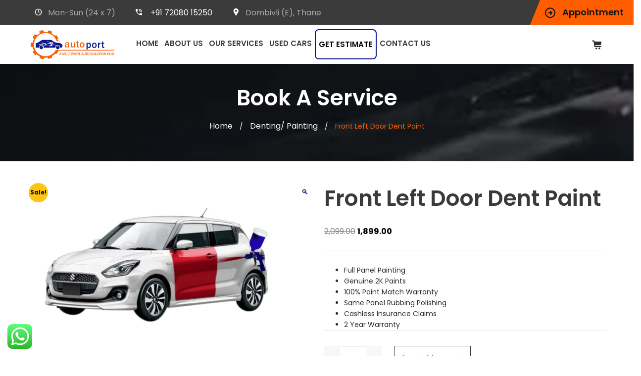

--- FILE ---
content_type: text/html
request_url: https://autoport.co.in/product/front-left-door-dent-paint/
body_size: 22462
content:
<!DOCTYPE html>
<html lang="en-US">
<head>
<meta charset="UTF-8">
<meta name="viewport" content="width=device-width, initial-scale=1">
<link rel="profile" href="http://gmpg.org/xfn/11">
<link rel="shortcut icon" href="https://autoport.co.in/wp-content/uploads/2022/04/favicon-2.png" type="image/x-icon"/>
<title>Front Left Door Dent Paint &#8211; Autoport India Pvt Ltd</title>
<meta name='robots' content='max-image-preview:large' />
<style>img:is([sizes="auto" i], [sizes^="auto," i]) { contain-intrinsic-size: 3000px 1500px }</style>
<link rel='dns-prefetch' href='//fonts.googleapis.com' />
<link rel="alternate" type="application/rss+xml" title="Autoport India Pvt Ltd &raquo; Feed" href="https://autoport.co.in/feed/" />
<link rel="alternate" type="application/rss+xml" title="Autoport India Pvt Ltd &raquo; Comments Feed" href="https://autoport.co.in/comments/feed/" />
<!-- <link rel='stylesheet' id='ht_ctc_main_css-css' href='https://autoport.co.in/wp-content/plugins/click-to-chat-for-whatsapp/new/inc/assets/css/main.css?ver=4.27' type='text/css' media='all' /> -->
<!-- <link rel='stylesheet' id='wp-block-library-css' href='https://autoport.co.in/wp-includes/css/dist/block-library/style.min.css?ver=6.8.3' type='text/css' media='all' /> -->
<link rel="stylesheet" type="text/css" href="//autoport.co.in/wp-content/cache/wpfc-minified/76ur722d/63jrk.css" media="all"/>
<style id='wp-block-library-theme-inline-css' type='text/css'>
.wp-block-audio :where(figcaption){color:#555;font-size:13px;text-align:center}.is-dark-theme .wp-block-audio :where(figcaption){color:#ffffffa6}.wp-block-audio{margin:0 0 1em}.wp-block-code{border:1px solid #ccc;border-radius:4px;font-family:Menlo,Consolas,monaco,monospace;padding:.8em 1em}.wp-block-embed :where(figcaption){color:#555;font-size:13px;text-align:center}.is-dark-theme .wp-block-embed :where(figcaption){color:#ffffffa6}.wp-block-embed{margin:0 0 1em}.blocks-gallery-caption{color:#555;font-size:13px;text-align:center}.is-dark-theme .blocks-gallery-caption{color:#ffffffa6}:root :where(.wp-block-image figcaption){color:#555;font-size:13px;text-align:center}.is-dark-theme :root :where(.wp-block-image figcaption){color:#ffffffa6}.wp-block-image{margin:0 0 1em}.wp-block-pullquote{border-bottom:4px solid;border-top:4px solid;color:currentColor;margin-bottom:1.75em}.wp-block-pullquote cite,.wp-block-pullquote footer,.wp-block-pullquote__citation{color:currentColor;font-size:.8125em;font-style:normal;text-transform:uppercase}.wp-block-quote{border-left:.25em solid;margin:0 0 1.75em;padding-left:1em}.wp-block-quote cite,.wp-block-quote footer{color:currentColor;font-size:.8125em;font-style:normal;position:relative}.wp-block-quote:where(.has-text-align-right){border-left:none;border-right:.25em solid;padding-left:0;padding-right:1em}.wp-block-quote:where(.has-text-align-center){border:none;padding-left:0}.wp-block-quote.is-large,.wp-block-quote.is-style-large,.wp-block-quote:where(.is-style-plain){border:none}.wp-block-search .wp-block-search__label{font-weight:700}.wp-block-search__button{border:1px solid #ccc;padding:.375em .625em}:where(.wp-block-group.has-background){padding:1.25em 2.375em}.wp-block-separator.has-css-opacity{opacity:.4}.wp-block-separator{border:none;border-bottom:2px solid;margin-left:auto;margin-right:auto}.wp-block-separator.has-alpha-channel-opacity{opacity:1}.wp-block-separator:not(.is-style-wide):not(.is-style-dots){width:100px}.wp-block-separator.has-background:not(.is-style-dots){border-bottom:none;height:1px}.wp-block-separator.has-background:not(.is-style-wide):not(.is-style-dots){height:2px}.wp-block-table{margin:0 0 1em}.wp-block-table td,.wp-block-table th{word-break:normal}.wp-block-table :where(figcaption){color:#555;font-size:13px;text-align:center}.is-dark-theme .wp-block-table :where(figcaption){color:#ffffffa6}.wp-block-video :where(figcaption){color:#555;font-size:13px;text-align:center}.is-dark-theme .wp-block-video :where(figcaption){color:#ffffffa6}.wp-block-video{margin:0 0 1em}:root :where(.wp-block-template-part.has-background){margin-bottom:0;margin-top:0;padding:1.25em 2.375em}
</style>
<style id='classic-theme-styles-inline-css' type='text/css'>
/*! This file is auto-generated */
.wp-block-button__link{color:#fff;background-color:#32373c;border-radius:9999px;box-shadow:none;text-decoration:none;padding:calc(.667em + 2px) calc(1.333em + 2px);font-size:1.125em}.wp-block-file__button{background:#32373c;color:#fff;text-decoration:none}
</style>
<style id='global-styles-inline-css' type='text/css'>
:root{--wp--preset--aspect-ratio--square: 1;--wp--preset--aspect-ratio--4-3: 4/3;--wp--preset--aspect-ratio--3-4: 3/4;--wp--preset--aspect-ratio--3-2: 3/2;--wp--preset--aspect-ratio--2-3: 2/3;--wp--preset--aspect-ratio--16-9: 16/9;--wp--preset--aspect-ratio--9-16: 9/16;--wp--preset--color--black: #000000;--wp--preset--color--cyan-bluish-gray: #abb8c3;--wp--preset--color--white: #ffffff;--wp--preset--color--pale-pink: #f78da7;--wp--preset--color--vivid-red: #cf2e2e;--wp--preset--color--luminous-vivid-orange: #ff6900;--wp--preset--color--luminous-vivid-amber: #fcb900;--wp--preset--color--light-green-cyan: #7bdcb5;--wp--preset--color--vivid-green-cyan: #00d084;--wp--preset--color--pale-cyan-blue: #8ed1fc;--wp--preset--color--vivid-cyan-blue: #0693e3;--wp--preset--color--vivid-purple: #9b51e0;--wp--preset--gradient--vivid-cyan-blue-to-vivid-purple: linear-gradient(135deg,rgba(6,147,227,1) 0%,rgb(155,81,224) 100%);--wp--preset--gradient--light-green-cyan-to-vivid-green-cyan: linear-gradient(135deg,rgb(122,220,180) 0%,rgb(0,208,130) 100%);--wp--preset--gradient--luminous-vivid-amber-to-luminous-vivid-orange: linear-gradient(135deg,rgba(252,185,0,1) 0%,rgba(255,105,0,1) 100%);--wp--preset--gradient--luminous-vivid-orange-to-vivid-red: linear-gradient(135deg,rgba(255,105,0,1) 0%,rgb(207,46,46) 100%);--wp--preset--gradient--very-light-gray-to-cyan-bluish-gray: linear-gradient(135deg,rgb(238,238,238) 0%,rgb(169,184,195) 100%);--wp--preset--gradient--cool-to-warm-spectrum: linear-gradient(135deg,rgb(74,234,220) 0%,rgb(151,120,209) 20%,rgb(207,42,186) 40%,rgb(238,44,130) 60%,rgb(251,105,98) 80%,rgb(254,248,76) 100%);--wp--preset--gradient--blush-light-purple: linear-gradient(135deg,rgb(255,206,236) 0%,rgb(152,150,240) 100%);--wp--preset--gradient--blush-bordeaux: linear-gradient(135deg,rgb(254,205,165) 0%,rgb(254,45,45) 50%,rgb(107,0,62) 100%);--wp--preset--gradient--luminous-dusk: linear-gradient(135deg,rgb(255,203,112) 0%,rgb(199,81,192) 50%,rgb(65,88,208) 100%);--wp--preset--gradient--pale-ocean: linear-gradient(135deg,rgb(255,245,203) 0%,rgb(182,227,212) 50%,rgb(51,167,181) 100%);--wp--preset--gradient--electric-grass: linear-gradient(135deg,rgb(202,248,128) 0%,rgb(113,206,126) 100%);--wp--preset--gradient--midnight: linear-gradient(135deg,rgb(2,3,129) 0%,rgb(40,116,252) 100%);--wp--preset--font-size--small: 13px;--wp--preset--font-size--medium: 20px;--wp--preset--font-size--large: 36px;--wp--preset--font-size--x-large: 42px;--wp--preset--spacing--20: 0.44rem;--wp--preset--spacing--30: 0.67rem;--wp--preset--spacing--40: 1rem;--wp--preset--spacing--50: 1.5rem;--wp--preset--spacing--60: 2.25rem;--wp--preset--spacing--70: 3.38rem;--wp--preset--spacing--80: 5.06rem;--wp--preset--shadow--natural: 6px 6px 9px rgba(0, 0, 0, 0.2);--wp--preset--shadow--deep: 12px 12px 50px rgba(0, 0, 0, 0.4);--wp--preset--shadow--sharp: 6px 6px 0px rgba(0, 0, 0, 0.2);--wp--preset--shadow--outlined: 6px 6px 0px -3px rgba(255, 255, 255, 1), 6px 6px rgba(0, 0, 0, 1);--wp--preset--shadow--crisp: 6px 6px 0px rgba(0, 0, 0, 1);}:where(.is-layout-flex){gap: 0.5em;}:where(.is-layout-grid){gap: 0.5em;}body .is-layout-flex{display: flex;}.is-layout-flex{flex-wrap: wrap;align-items: center;}.is-layout-flex > :is(*, div){margin: 0;}body .is-layout-grid{display: grid;}.is-layout-grid > :is(*, div){margin: 0;}:where(.wp-block-columns.is-layout-flex){gap: 2em;}:where(.wp-block-columns.is-layout-grid){gap: 2em;}:where(.wp-block-post-template.is-layout-flex){gap: 1.25em;}:where(.wp-block-post-template.is-layout-grid){gap: 1.25em;}.has-black-color{color: var(--wp--preset--color--black) !important;}.has-cyan-bluish-gray-color{color: var(--wp--preset--color--cyan-bluish-gray) !important;}.has-white-color{color: var(--wp--preset--color--white) !important;}.has-pale-pink-color{color: var(--wp--preset--color--pale-pink) !important;}.has-vivid-red-color{color: var(--wp--preset--color--vivid-red) !important;}.has-luminous-vivid-orange-color{color: var(--wp--preset--color--luminous-vivid-orange) !important;}.has-luminous-vivid-amber-color{color: var(--wp--preset--color--luminous-vivid-amber) !important;}.has-light-green-cyan-color{color: var(--wp--preset--color--light-green-cyan) !important;}.has-vivid-green-cyan-color{color: var(--wp--preset--color--vivid-green-cyan) !important;}.has-pale-cyan-blue-color{color: var(--wp--preset--color--pale-cyan-blue) !important;}.has-vivid-cyan-blue-color{color: var(--wp--preset--color--vivid-cyan-blue) !important;}.has-vivid-purple-color{color: var(--wp--preset--color--vivid-purple) !important;}.has-black-background-color{background-color: var(--wp--preset--color--black) !important;}.has-cyan-bluish-gray-background-color{background-color: var(--wp--preset--color--cyan-bluish-gray) !important;}.has-white-background-color{background-color: var(--wp--preset--color--white) !important;}.has-pale-pink-background-color{background-color: var(--wp--preset--color--pale-pink) !important;}.has-vivid-red-background-color{background-color: var(--wp--preset--color--vivid-red) !important;}.has-luminous-vivid-orange-background-color{background-color: var(--wp--preset--color--luminous-vivid-orange) !important;}.has-luminous-vivid-amber-background-color{background-color: var(--wp--preset--color--luminous-vivid-amber) !important;}.has-light-green-cyan-background-color{background-color: var(--wp--preset--color--light-green-cyan) !important;}.has-vivid-green-cyan-background-color{background-color: var(--wp--preset--color--vivid-green-cyan) !important;}.has-pale-cyan-blue-background-color{background-color: var(--wp--preset--color--pale-cyan-blue) !important;}.has-vivid-cyan-blue-background-color{background-color: var(--wp--preset--color--vivid-cyan-blue) !important;}.has-vivid-purple-background-color{background-color: var(--wp--preset--color--vivid-purple) !important;}.has-black-border-color{border-color: var(--wp--preset--color--black) !important;}.has-cyan-bluish-gray-border-color{border-color: var(--wp--preset--color--cyan-bluish-gray) !important;}.has-white-border-color{border-color: var(--wp--preset--color--white) !important;}.has-pale-pink-border-color{border-color: var(--wp--preset--color--pale-pink) !important;}.has-vivid-red-border-color{border-color: var(--wp--preset--color--vivid-red) !important;}.has-luminous-vivid-orange-border-color{border-color: var(--wp--preset--color--luminous-vivid-orange) !important;}.has-luminous-vivid-amber-border-color{border-color: var(--wp--preset--color--luminous-vivid-amber) !important;}.has-light-green-cyan-border-color{border-color: var(--wp--preset--color--light-green-cyan) !important;}.has-vivid-green-cyan-border-color{border-color: var(--wp--preset--color--vivid-green-cyan) !important;}.has-pale-cyan-blue-border-color{border-color: var(--wp--preset--color--pale-cyan-blue) !important;}.has-vivid-cyan-blue-border-color{border-color: var(--wp--preset--color--vivid-cyan-blue) !important;}.has-vivid-purple-border-color{border-color: var(--wp--preset--color--vivid-purple) !important;}.has-vivid-cyan-blue-to-vivid-purple-gradient-background{background: var(--wp--preset--gradient--vivid-cyan-blue-to-vivid-purple) !important;}.has-light-green-cyan-to-vivid-green-cyan-gradient-background{background: var(--wp--preset--gradient--light-green-cyan-to-vivid-green-cyan) !important;}.has-luminous-vivid-amber-to-luminous-vivid-orange-gradient-background{background: var(--wp--preset--gradient--luminous-vivid-amber-to-luminous-vivid-orange) !important;}.has-luminous-vivid-orange-to-vivid-red-gradient-background{background: var(--wp--preset--gradient--luminous-vivid-orange-to-vivid-red) !important;}.has-very-light-gray-to-cyan-bluish-gray-gradient-background{background: var(--wp--preset--gradient--very-light-gray-to-cyan-bluish-gray) !important;}.has-cool-to-warm-spectrum-gradient-background{background: var(--wp--preset--gradient--cool-to-warm-spectrum) !important;}.has-blush-light-purple-gradient-background{background: var(--wp--preset--gradient--blush-light-purple) !important;}.has-blush-bordeaux-gradient-background{background: var(--wp--preset--gradient--blush-bordeaux) !important;}.has-luminous-dusk-gradient-background{background: var(--wp--preset--gradient--luminous-dusk) !important;}.has-pale-ocean-gradient-background{background: var(--wp--preset--gradient--pale-ocean) !important;}.has-electric-grass-gradient-background{background: var(--wp--preset--gradient--electric-grass) !important;}.has-midnight-gradient-background{background: var(--wp--preset--gradient--midnight) !important;}.has-small-font-size{font-size: var(--wp--preset--font-size--small) !important;}.has-medium-font-size{font-size: var(--wp--preset--font-size--medium) !important;}.has-large-font-size{font-size: var(--wp--preset--font-size--large) !important;}.has-x-large-font-size{font-size: var(--wp--preset--font-size--x-large) !important;}
:where(.wp-block-post-template.is-layout-flex){gap: 1.25em;}:where(.wp-block-post-template.is-layout-grid){gap: 1.25em;}
:where(.wp-block-columns.is-layout-flex){gap: 2em;}:where(.wp-block-columns.is-layout-grid){gap: 2em;}
:root :where(.wp-block-pullquote){font-size: 1.5em;line-height: 1.6;}
</style>
<!-- <link rel='stylesheet' id='contact-form-7-css' href='https://autoport.co.in/wp-content/plugins/contact-form-7/includes/css/styles.css?ver=6.1.1' type='text/css' media='all' /> -->
<link rel="stylesheet" type="text/css" href="//autoport.co.in/wp-content/cache/wpfc-minified/7yzgodqn/63jrk.css" media="all"/>
<style id='contact-form-7-inline-css' type='text/css'>
.wpcf7 .wpcf7-recaptcha iframe {margin-bottom: 0;}.wpcf7 .wpcf7-recaptcha[data-align="center"] > div {margin: 0 auto;}.wpcf7 .wpcf7-recaptcha[data-align="right"] > div {margin: 0 0 0 auto;}
</style>
<!-- <link rel='stylesheet' id='photoswipe-css' href='https://autoport.co.in/wp-content/plugins/woocommerce/assets/css/photoswipe/photoswipe.min.css?ver=10.1.1' type='text/css' media='all' /> -->
<!-- <link rel='stylesheet' id='photoswipe-default-skin-css' href='https://autoport.co.in/wp-content/plugins/woocommerce/assets/css/photoswipe/default-skin/default-skin.min.css?ver=10.1.1' type='text/css' media='all' /> -->
<!-- <link rel='stylesheet' id='woocommerce-layout-css' href='https://autoport.co.in/wp-content/plugins/woocommerce/assets/css/woocommerce-layout.css?ver=10.1.1' type='text/css' media='all' /> -->
<link rel="stylesheet" type="text/css" href="//autoport.co.in/wp-content/cache/wpfc-minified/77i36e3z/63jrk.css" media="all"/>
<!-- <link rel='stylesheet' id='woocommerce-smallscreen-css' href='https://autoport.co.in/wp-content/plugins/woocommerce/assets/css/woocommerce-smallscreen.css?ver=10.1.1' type='text/css' media='only screen and (max-width: 768px)' /> -->
<link rel="stylesheet" type="text/css" href="//autoport.co.in/wp-content/cache/wpfc-minified/7j62u7wd/63jrk.css" media="only screen and (max-width: 768px)"/>
<!-- <link rel='stylesheet' id='woocommerce-general-css' href='https://autoport.co.in/wp-content/plugins/woocommerce/assets/css/woocommerce.css?ver=10.1.1' type='text/css' media='all' /> -->
<link rel="stylesheet" type="text/css" href="//autoport.co.in/wp-content/cache/wpfc-minified/12fplc31/63jrk.css" media="all"/>
<style id='woocommerce-inline-inline-css' type='text/css'>
.woocommerce form .form-row .required { visibility: visible; }
</style>
<!-- <link rel='stylesheet' id='brands-styles-css' href='https://autoport.co.in/wp-content/plugins/woocommerce/assets/css/brands.css?ver=10.1.1' type='text/css' media='all' /> -->
<!-- <link rel='stylesheet' id='bootstrap-css' href='https://autoport.co.in/wp-content/themes/car-repair-services/css/plugins/bootstrap.min.css' type='text/css' media='all' /> -->
<!-- <link rel='stylesheet' id='parent-style-css' href='https://autoport.co.in/wp-content/themes/car-repair-services/style-2.css?ver=6.8.3' type='text/css' media='all' /> -->
<!-- <link rel='stylesheet' id='child-style-css' href='https://autoport.co.in/wp-content/themes/car-repair-services-child/style.css?ver=1.0' type='text/css' media='all' /> -->
<link rel="stylesheet" type="text/css" href="//autoport.co.in/wp-content/cache/wpfc-minified/fi5p8z8j/63jrk.css" media="all"/>
<link rel='stylesheet' id='car-repair-services-google-fonts-css' href='https://fonts.googleapis.com/css?family=Poppins%3A400%2C600%2C700' type='text/css' media='all' />
<!-- <link rel='stylesheet' id='bootstrap-submenu-css' href='https://autoport.co.in/wp-content/themes/car-repair-services/css/plugins/bootstrap-submenu.css' type='text/css' media='all' /> -->
<!-- <link rel='stylesheet' id='animate-css' href='https://autoport.co.in/wp-content/themes/car-repair-services/css/plugins/animate.min.css' type='text/css' media='all' /> -->
<!-- <link rel='stylesheet' id='slick-css' href='https://autoport.co.in/wp-content/themes/car-repair-services/css/plugins/slick.css' type='text/css' media='all' /> -->
<!-- <link rel='stylesheet' id='bootstrap-datetimepicker-css' href='https://autoport.co.in/wp-content/themes/car-repair-services/css/plugins/bootstrap-datetimepicker.css' type='text/css' media='all' /> -->
<!-- <link rel='stylesheet' id='iconfont-style-css' href='https://autoport.co.in/wp-content/themes/car-repair-services/iconfont/style.css' type='text/css' media='all' /> -->
<!-- <link rel='stylesheet' id='magnific-popup-css' href='https://autoport.co.in/wp-content/themes/car-repair-services/css/plugins/magnific-popup.css' type='text/css' media='all' /> -->
<!-- <link rel='stylesheet' id='scrolling-tabs-css' href='https://autoport.co.in/wp-content/themes/car-repair-services/css/plugins/jquery.scrolling-tabs.css' type='text/css' media='all' /> -->
<!-- <link rel='stylesheet' id='twentytwenty-css' href='https://autoport.co.in/wp-content/themes/car-repair-services/css/plugins/twentytwenty.css' type='text/css' media='all' /> -->
<!-- <link rel='stylesheet' id='perfect-scrollbar-css' href='https://autoport.co.in/wp-content/themes/car-repair-services/css/plugins/perfect-scrollbar.css' type='text/css' media='all' /> -->
<!-- <link rel='stylesheet' id='nouislider-css' href='https://autoport.co.in/wp-content/themes/car-repair-services/css/plugins/nouislider.css' type='text/css' media='all' /> -->
<!-- <link rel='stylesheet' id='shopcss-css' href='https://autoport.co.in/wp-content/themes/car-repair-services/css/shop-2.css?ver=1760525783' type='text/css' media='all' /> -->
<!-- <link rel='stylesheet' id='car-repair-services-style-css' href='https://autoport.co.in/wp-content/themes/car-repair-services/style-2.css?ver=1760525783' type='text/css' media='all' /> -->
<link rel="stylesheet" type="text/css" href="//autoport.co.in/wp-content/cache/wpfc-minified/2desjfvd/63jrk.css" media="all"/>
<style id='car-repair-services-style-inline-css' type='text/css'>
body{
font-family:Poppins;
font-weight:400;
font-size:14px;
line-height:14px;
}
@media (min-width: 992px){
header.page-header-1 .navbar-nav > li > a,
header.page-header-2 .navbar-nav > li > a{
font-family:Poppins;
font-weight:600;
color:#3a3a3a;
}
}
#pageTitle.page-title-wrapper {
background-image: url(https://autoport.co.in/wp-content/uploads/2022/03/breadcrumb-img.jpg);
}
body:not(.home) #pageContent {
padding-top: 100px;
}
@media (min-width: 992px){
body:not(.home) #pageContent {
padding-top: 120px;
}
}
h2{
font-family:Poppins;
font-size:34px;
line-height:40px;
color:#000;
}
h4{
font-family:Poppins;
font-size:26px;
line-height:32px;
color:#000;
}
h5{
font-family:Poppins;
font-weight:700;
font-size:20px;
line-height:28px;
color:#000;
}
a{  }
a:hover{  }
.car_repair_services_wc_products_tab.vc_tta.vc_tta-style-classic .vc_tta-tab a{ font-family:Poppins;
}
.widget-title, .title-contact-info, .widgettitle{
font-family:Poppins;
font-size:24px;
color:#000;
}
body{
}
/*anchor*/
dl, dd, a{
color:#0b1588;
}
a:hover,h1 a:hover, h2 a:hover,.column-right .side-block ul li a:hover{
color:#0b1588;
}
/*heading*/
.loader-circle-2{
border-right-color:#fe5e00;
}
.loader .line:nth-child(6),.loader .subline:nth-child(11){
background:#fe5e00;
}
.loader .needle:before{
border-color: transparent #fe5e00 transparent transparent;
}
h1, h2.h-lg,.modal-header a:hover{
color:#ffffff;
}
.block.bg-1 h1, .block.bg-2 h1, .block.bg-3 h1, .block.bg-1 h2, .block.bg-2 h2, .block.bg-3 h2, .block.bg-1 h3, .block.bg-2 h3, .block.bg-3 h3, .black-bg-color h2.h-lg,
.banner-under-slider h2, .banner-under-slider h3, 
.banner-under-slider h4,.block.bg-dark h1, .block.bg-dark h2, .block.bg-dark h3,
.page-footer .footer-phone, .page-footer .footer-phone h2{
color:#0b1588;
}
.side-block{
border-bottom:1px solid#fe5e00;
}
.vc_toggle,.divider-line{
border-top:1px solid#fe5e00;
}
.promo-banner{
border:2px dotted#fe5e00;
}
.quote-simple {
border-left:4px solid#fe5e00;
}
.color, a.color, a.color:hover, a.color:focus,
.filters-by-category ul li a:hover, 
.filters-by-category ul li a.selected,
.blog-post .post-meta li i.icon,
#appointmentForm.modal .modal-dialog .modal-header .close,
.slick-prev:hover:before, .slick-next:hover:before,.reply a{
color:#ffffff!important;
}
.block.bg-1, .block.bg-2, .block.bg-3, 
block.bg-1 a, .block.bg-2 a, .block.bg-3 a,.banner-under-slider,
.services-angle-text h5,header .header-phone,header .header-right .address{
color:#0b1588;
}
.text-icon .icon-wrapper > span i{
color:#0b1588;
}
.vertical-tab-menu .list-group > a i.icon,
.stat-box .icon,.contact-info > .icon,.social-links ul li a,
.category-list > li:after,.services-block-alt .services-link,.promo-banner .icon-lg,.page-footer .contact-info .icon,
.page-footer .social-links ul li a,.breadcrumbs .breadcrumb a:hover,
.link a,
.post-preview .post-title a:hover{
color:#fe5e00;
}
@media (max-width: 991px) {  
#slide-nav #slidemenu .close-menu,
header.page-header .navbar-toggle {
color:#fe5e00;
}  
}
a:hover,h1 a:hover, h2 a:hover,.column-right .side-block ul li a:hover{
color:#0b1588;
}
/*heading*/
h1, h2, h3, h4, h5, h6 ,h1 a, h2 a, h3 a, h4 a, h5 a, h6 a{
color:#ffffff;
}
h1 b, h2 b,h3 b,h3 b{
}
.back-to-top a,
.services-block .image,
.services-angle-text .number,
.text-icon .icon-wrapper > span,
.testimonials-item,td#today,
.service-icon .icon-wrapper span,
.services-block-alt .image i,.image-scale-color:after,.text-icon-sm .icon-wrapper > span,
.woocommerce #slide-nav #slidemenu.slide-active .search-container button.button,
.service-icon .icon-wrapper .fack_icon_div,.services-block-alt .image .fack_icon_div,
body .search-container:hover .button,
.calendar_wrap td#today{
background-color: #fe5e00!important;
}
header .heade-mobile .search-container .button:hover {
color:#fe5e00;
}
body .services-block-alt .image i,.services-block-alt .image .fack_icon_div {
-webkit-box-shadow: 0 0 0 20px #fe5e00;
-moz-box-shadow: 0 0 0 20px #fe5e00;
box-shadow: 0 0 0 20px #fe5e00;
}
.services-block-alt .image:hover i ,.services-block-alt .image:hover .fack_icon_div{
-webkit-box-shadow: 0 0 0 0px #fe5e00;
-moz-box-shadow: 0 0 0 0px #fe5e00;
box-shadow: 0 0 0 0px #fe5e00;
}
header.page-header .appointment,header.page-header .appointment:after,.modal-header .appointment:after{
border-color: transparent #fe5e00 transparent transparent;
}
.input-custom:hover, 
.input-custom:focus, 
.input-custom.focus,
.table .cell-marker,
.coupon-print-inside{
border-color:#fe5e00;
}
header.page-header .appointment,.modal-header .appointment,.table .cell-marker{
background-color:#fe5e00;
}
.color, a.color, a.color:hover, a.color:focus,
.services-block .service.dark h2, .services-block .service.dark h3, 
.services-block .service.dark h4,header.page-header-1 .header-phone .phone-number .code,
.marker-list > li:after,header.page-header-1 .header-right .address span,
.testimonials-item .inside .rating,.services-block-alt .caption .title,
.testimonial-card:after,.icon-star:before,
blockquote::before{
color:#fe5e00;
}
.page-footer .footer-phone .number {
color:#fe5e00;
}
/*Menu Color*/
@media (min-width: 992px){
header.page-header-1 .navbar-nav>li>a:after
{
background-color:#fe5e00;
color:#3a3a3a;
}
}
/*Slider Color*/
#mainSlider .slide-content h4,
#mainSlider .slide-content p{
}
#mainSlider .slide-content h3 {
color:#fe5e00;
}
#mainSlider .slick-prev:before,
#mainSlider .slick-next:before{
}
#mainSlider .slick-prev:hover:before, 
#mainSlider .slick-next:hover:before{
}
.slick-dots li.slick-active button, 
.slick-dots li.slick-active button:hover{
}
/*Button*/
.btn:before, .btn:after,.column-right .widget_search button:hover,input[type="submit"]:hover,
.tags-list li a:hover,.tagcloud a:hover{
}
.view-more-testimonial:hover{
}
button#place_order,
.btn-invert {
background:#ffc513;
}
.btn-lg.btn-invert.view-more-testimonial{
background-color:#ffc513;
}
.blog-post a.more-link:before, .blog-post a.more-link:after {
background-color:#ffc513!important;
}
.btn.btn-border{
}
.btn:hover, .btn.active, .btn:active, .btn.focus, .btn:focus{
}
.btn-invert:hover, .btn-invert.active, .btn-invert:active, .btn-invert.focus, .btn-invert:focus{
}
.btn::before, .btn::after {
}
.btn.btn-invert::before, .btn.btn-invert::after {
}
.btn.btn-lg.btn-full.false-submit {
}
.btn.btn-lg.btn-full.false-submit:hover {
}
.btn.btn-lg.btn-full.false-submit span{
}
.btn.btn-lg.btn-full.false-submit:hover span {
}
.btn::before, .btn::after, .column-right .widget_search button:hover, input[type="submit"]:hover, .tags-list li a:hover,
#slide-nav #slidemenu.slide-active .search-container .button, .tagcloud a:hover {
background:#fe5e00!important;
}
@media (max-width: 991px) {
.header-info-toggle [class*='icon-']:hover {
}
}
.promo01 .promo01-content .text-01, .promo01 .promo01-header .text-03 {
color:#ffc513;
}
.promo01.colors-cheme-02 .promo01-content .text-01, .promo01.colors-cheme-02 .promo01-header .text-03 {
}
.promo01 .promo01-content .text-02 {
color: #ffc513!important;
}
.promo01.colors-cheme-02 .promo01-content .text-02 {
}
.promo01 .promo01-header .text-01 {
}
.promo01.colors-cheme-02 .promo01-header .text-01 {
}
.promo01 .promo01-header .text-02{
}
.promo01.colors-cheme-02 .promo01-header .text-02{
}
.coupon .coupon-all::after {
border-color:#ffc513 transparent transparent;
}
a.btn.btn-border.print-promo.print-ele-link:after, a.btn.btn-border.print-promo.print-ele-link:before {
background:#ffc513 !important;
}
.promo01 .promo01-content a.btn.btn-border.print-promo.print-ele-link{
border:1px solid #ffc513;
}
.promo01.colors-cheme-02 .promo01-content a.btn.btn-border{
}
.promo01.colors-cheme-02 .promo01-content a.btn.btn-border span:hover {
color:#ffc513;
}
.coupon-text2{
color:#ffc513;
}
.coupon .coupon-all:hover::after {
border-top-color:#ffc513;
}
.coupon .coupon-all:hover {
background-color:#ffc513;
color:#ffc513;
}
header .header-cart:hover a.icon, header .header-cart.opened a.icon {
color:#ffc513!important;
}
.woocommerce .widget_price_filter .ui-slider .ui-slider-range {
background-color:#ffc513;
}
.woocommerce .widget_price_filter .ui-slider .ui-slider-handle {
background-color:#ffc513;
}
.woocommerce span.onsale,header .header-cart .badge{
background-color:#ffc513;
}
.woocommerce .star-rating span::before ,.woocommerce .comment-form p.stars a,.woocommerce-tabs .tabs.wc-tabs li.active a {
color:#ffc513!important;
}
.wc-tabs > li > a::after{
background:#ffc513!important;
}
.woocommerce-pagination .page-numbers .page-numbers.current,
.woocommerce nav.woocommerce-pagination ul li a:focus, 
body.woocommerce nav.woocommerce-pagination ul li a:hover, 
.woocommerce nav.woocommerce-pagination ul li span.current{
color:#ffc513!important;
}
.filters-row .page-numbers .current{
background-color:transparent !important;
color:#fede00;
}
header.page-header-2 a.appointment:after {
border-color: transparent #fe5e00 transparent transparent;
}
header.page-header-2 a.appointment {
background-color:#fe5e00;
}
@media (min-width: 992px){
header.page-header-2 .navbar-nav > li.current-menu-item > a:after, header.page-header-2 .navbar-nav > li:hover > a:after {
background-color:#fe5e00;
}
header.page-header-2 .navbar-nav .dropdown-menu li > a:hover, header.page-header-2 .navbar-nav .dropdown-menu li > a:focus {
color:#fe5e00;
}
}
header.page-header-2 .search-container:hover .button {
background-color:#fe5e00;
}
#mainSlider .banner-btn, #mainSlider .banner-btn:focus{
border: 2px solid #fe5e00;       
}
.services-tabs .services-tabs-icons > span.active {
background-color:#fe5e00;
}
.icons-tabs .nav-tabs > li.active > a [class*='icon-'], .icons-tabs .nav-tabs > li > a:hover [class*='icon-'] {
color:#fe5e00;
}
.icons-tabs .nav-tabs > li > a::after {
background:#fe5e00;
}
.marker-list-sm-1 > li:after {
color:#fe5e00;
}
.how-works-number {
color:#fe5e00;
}
.banner-free .banner-text-1 { 
background-color:#fe5e00;
}
.banner-free .banner-text-1:after {
border-color: #fe5e00 transparent transparent transparent;
}
.pricing-box-header {
background-color:#fe5e00;
}
.text-icon-hor2 .icon-wrapper2 {
color:#fe5e00;
}
#appointmentForm.modalform-sm .wpcf7-submit.btn {
border-color:#fe5e00;
}
body .textarea-custom:hover, 
body .textarea-custom:focus, 
body .input-custom:hover, 
body .input-custom.focus, 
body .wpcf7-form-control.wpcf7-textarea:hover, 
body .wpcf7-form-control.wpcf7-textarea:focus {
border-color: #fe5e00!important;
}
.bootstrap-datetimepicker-widget table td.active, 
.bootstrap-datetimepicker-widget table td.active:hover {
background-color: #fe5e00!important;
}
div.wpcf7-validation-errors, div.wpcf7-acceptance-missing {
border-color:#fe5e00;
}
@media (min-width: 992px){
header.page-header-2 .navbar-nav .dropdown-menu {
border-bottom-color:#fe5e00;
}
}
.pricing-box-footer .mark-icon {
color:#fe5e00;
}
@media (max-width: 991px){
header.page-header-2 .navbar-toggle:hover {
color:#fe5e00;
}
}
.filters-row .page-numbers .current {
color:#fe5e00;
}
.estimator-panel .col-title [class*='icon'] {
color:#fe5e00;
}
.service-grid-item:hover .service-grid-item-title {
background-color:#fe5e00;
}
.service-grid-item-title:after {
border-color: transparent transparent #fe5e00 transparent;
}
@media (max-width: 767px){
.estimator-panel .panel-toggle {
color:#fe5e00;
}
}  
.car-faq-text .vc_toggle_title:hover h4 {
color:#fe5e00;
}
.filters-by-category ul li a:hover, .filters-by-category ul li a.selected {
color:#fe5e00;
}
.filters-by-category ul li a:after {
background-color:#fe5e00;
}
.twentytwenty-handle {
background-color:#fe5e00;
}
.section-blog .item .item__img .icon {
background-color:#fe5e00;
}
.slick-dots li.slick-active button, .slick-dots li.slick-active button:hover {
background:#fe5e00;
}
.block-title .title-separator {
background-color:#fe5e00;
}
.block-title .title-separator:before, .block-title .title-separator:after {
background-color:#fe5e00;
}
.faq-accordion .faq__title:before {
background-color:#fe5e00;
}
.info02 .info02__icon {
color:#fe5e00;
}
.blog-post .post-meta li.author .author__text {
color:#fe5e00;
}
.promo01 .promo01-header {
background-color:#fe5e00;
}
.promo01 .promo01-content .text-02 {
color:#fe5e00;
}
.services-block-alt .caption .title a:hover {
color:#fe5e00;
}
.services-block-alt:before {
background-color:#fe5e00;
}
.nav-pills > li.active > a {
color: #fe5e00 !important;
}
.nav-aside ul li a:before {
background-color:#fe5e00;
}
.address-info .address-info__icon {
color:#fe5e00;
}
.services-box .services-box__icon {
color:#fe5e00;
}
.card01 .card01__wrapper:before {
background-color:#fe5e00;
}
.card01 .card01__title a:hover {
color:#fe5e00;
}
.card01 .card01__social-icon li a:hover {
background-color:#fe5e00;
}
.marker-list-sm>li:after {
color:#fe5e00;
}
.promo-01 .promo-01__title .text-02 {
color:#fe5e00;
}
.box01 .box01__icon:before {
background-color:#fe5e00;
}
.promo02 .promo02__marker {
color:#fe5e00;
}
.stat-box02 .stat-box02__value {
color:#fe5e00;
}
.text-icon:before {
background-color:#fe5e00;
}
.video-block .video-block__icon span {
background-color:#fe5e00;
}
.stat-box02 .stat-box02__value:before {
background-color:#fe5e00;
}
.pricing-box02:before {
background-color:#fe5e00;
}
.pricing-box02.slick-center .pricing-box02__price, .pricing-box02.item-active .pricing-box02__price {
color:#fe5e00;
}
.newsbox .newsbox__title a:hover {
color:#fe5e00;
}
.newsbox .newsbox__data .icon-marker {
background-color:#fe5e00;
}
.newsbox .newsbox__link:hover {
color:#fe5e00;
}
.box-custom01 .box-custom01__icon .icon {
color:#fe5e00;
}
.video-wrapper .video-block__icon span {
background-color:#fe5e00;
}
.services-tabs .services-tabs-nav > li a:before {
background-color:#fe5e00;
}
.start-box02 .start-box02__text {
border-color:#fe5e00;
}
.pt-slick-button .slick-arrow:hover {
color:#fe5e00;
}
.banner-service .banner-text-3 i.icon {
color:#fe5e00;
}
.services-title .title-separator {
background-color:#fe5e00;
}
.estimate-current-change {
color:#fe5e00;
}
.estimate-part-price-price {
color:#fe5e00;
}
.estimate-part-close {
color:#fe5e00;
}
.estimate-table-info-list .round-icon {
color:#fe5e00;
border-color:#fe5e00;
}
.estimator-panel .form-group label a, div.rwmb-input .form-group label a {
color:#fe5e00;
}
#fullServices.modal .modal-header .close {
color:#fe5e00;
}
.services-title .title-separator:before, .services-title .title-separator:after {
background-color:#fe5e00;
}
.btn:not([data-action]).btn-border {
border-color:#fe5e00;
}
.social-links ul li a {
color:#fe5e00;
}
.gallery-item .hover .view:before {
border-color:#fe5e00;
}
@media (max-width: 991px){
header .heade-mobile .navbar-toggle:hover span {
background-color:#fe5e00;
}
}
@media (max-width: 991px){
.header-info-toggle [class*='icon-']:hover {
color:#fe5e00;
}
}
#appointmentForm.modal .modal-dialog .modal-header .close {
color:#fe5e00;
}
.tags-list a:hover {
background-color:#fe5e00;
}
.social-box .social-box__list ul li a:hover {
color:#fe5e00;
}
.breadcrumbs span {
color:#fe5e00;
}
.side-post:hover .side-post__content .side-post__title {
color:#fe5e00;
}
.panel-menu #mm0.mmpanel a:not(.mm-close):hover {
color:#fe5e00;
}
.panel-menu #mm0.mmpanel a:not(.mm-close):hover:after {
color:#fe5e00;
}
.panel-menu li.mm-close-parent .mm-close:hover:before {
color:#fe5e00;
}
.panel-menu ul li a:hover {
color:#fe5e00;
}
header.page-header-2 .header-phone:hover {
color:#fe5e00;
}
.btn-invert:before, .btn-invert:after {
background-color: #2c2c2c !important;
}
.footer-bottom {background:#000 !important; padding:25px 0;}
.page-footer .copyright{font-size:14px !important;}
.btn-add {color:#fe5e00 !important;}
#menu-footer-services li a {font-size:14px !important;}
#menu-footer-menu li a {font-size:14px !important;}
.form-default .form-control {font-family:'Poppins' !important;}
/* Checkout page name field */
.woocommerce form .form-row-first, .woocommerce form .form-row-last, .woocommerce-page form .form-row-first, .woocommerce-page form .form-row-last {width:100% !important;}
/*#pageContent {padding-top:20px !important;}	*/
@media (min-width:320px) and (max-width:700px) {
#h-tabs .elementor-tabs-wrapper {
display:flex;
flex-direction:row;
overflow-x:scroll;
}
.elementor-tab-title {display:none;}
}
@media (min-width:768px) {
#h-tabs .elementor-tabs-wrapper {
display:flex;
flex-direction:row;
overflow:hidden;
}
.elementor-tab-title {display:none;}
}
/*@media (max-width: 767px){
.start-box02 .start-box02__number {
color:#fff;   
}
}*/
h5 {font-size:16px; padding-top:10px !important; text-align:center;}
.glyphicon-chevron-right {color:#fe5e00 !important;}
.glyphicon-chevron-left {color:#fe5e00 !important;}
.product_meta {display:none;}
</style>
<!-- <link rel='stylesheet' id='car-repair-services-wp-default-norm-css' href='https://autoport.co.in/wp-content/themes/car-repair-services/css/wp-default-norm-2.css' type='text/css' media='all' /> -->
<link rel="stylesheet" type="text/css" href="//autoport.co.in/wp-content/cache/wpfc-minified/rro648u/63jrk.css" media="all"/>
<script src='//autoport.co.in/wp-content/cache/wpfc-minified/6l7yocsg/63jrk.js' type="text/javascript"></script>
<!-- <script type="text/javascript" src="https://autoport.co.in/wp-includes/js/jquery/jquery.min.js?ver=3.7.1" id="jquery-core-js"></script> -->
<!-- <script type="text/javascript" src="https://autoport.co.in/wp-includes/js/jquery/jquery-migrate.min.js?ver=3.4.1" id="jquery-migrate-js"></script> -->
<!-- <script type="text/javascript" src="https://autoport.co.in/wp-content/plugins/woocommerce/assets/js/jquery-blockui/jquery.blockUI.min.js?ver=2.7.0-wc.10.1.1" id="jquery-blockui-js" defer="defer" data-wp-strategy="defer"></script> -->
<script type="text/javascript" id="wc-add-to-cart-js-extra">
/* <![CDATA[ */
var wc_add_to_cart_params = {"ajax_url":"\/wp-admin\/admin-ajax.php","wc_ajax_url":"\/?wc-ajax=%%endpoint%%","i18n_view_cart":"View cart","cart_url":"https:\/\/autoport.co.in\/cart\/","is_cart":"","cart_redirect_after_add":"no"};
/* ]]> */
</script>
<script src='//autoport.co.in/wp-content/cache/wpfc-minified/2rdx2pw1/63jrk.js' type="text/javascript"></script>
<!-- <script type="text/javascript" src="https://autoport.co.in/wp-content/plugins/woocommerce/assets/js/frontend/add-to-cart.min.js?ver=10.1.1" id="wc-add-to-cart-js" defer="defer" data-wp-strategy="defer"></script> -->
<!-- <script type="text/javascript" src="https://autoport.co.in/wp-content/plugins/woocommerce/assets/js/zoom/jquery.zoom.min.js?ver=1.7.21-wc.10.1.1" id="zoom-js" defer="defer" data-wp-strategy="defer"></script> -->
<!-- <script type="text/javascript" src="https://autoport.co.in/wp-content/plugins/woocommerce/assets/js/flexslider/jquery.flexslider.min.js?ver=2.7.2-wc.10.1.1" id="flexslider-js" defer="defer" data-wp-strategy="defer"></script> -->
<!-- <script type="text/javascript" src="https://autoport.co.in/wp-content/plugins/woocommerce/assets/js/photoswipe/photoswipe.min.js?ver=4.1.1-wc.10.1.1" id="photoswipe-js" defer="defer" data-wp-strategy="defer"></script> -->
<!-- <script type="text/javascript" src="https://autoport.co.in/wp-content/plugins/woocommerce/assets/js/photoswipe/photoswipe-ui-default.min.js?ver=4.1.1-wc.10.1.1" id="photoswipe-ui-default-js" defer="defer" data-wp-strategy="defer"></script> -->
<script type="text/javascript" id="wc-single-product-js-extra">
/* <![CDATA[ */
var wc_single_product_params = {"i18n_required_rating_text":"Please select a rating","i18n_rating_options":["1 of 5 stars","2 of 5 stars","3 of 5 stars","4 of 5 stars","5 of 5 stars"],"i18n_product_gallery_trigger_text":"View full-screen image gallery","review_rating_required":"yes","flexslider":{"rtl":false,"animation":"slide","smoothHeight":true,"directionNav":false,"controlNav":"thumbnails","slideshow":false,"animationSpeed":500,"animationLoop":false,"allowOneSlide":false},"zoom_enabled":"1","zoom_options":[],"photoswipe_enabled":"1","photoswipe_options":{"shareEl":false,"closeOnScroll":false,"history":false,"hideAnimationDuration":0,"showAnimationDuration":0},"flexslider_enabled":"1"};
/* ]]> */
</script>
<script src='//autoport.co.in/wp-content/cache/wpfc-minified/6lnezoeg/63jrk.js' type="text/javascript"></script>
<!-- <script type="text/javascript" src="https://autoport.co.in/wp-content/plugins/woocommerce/assets/js/frontend/single-product.min.js?ver=10.1.1" id="wc-single-product-js" defer="defer" data-wp-strategy="defer"></script> -->
<!-- <script type="text/javascript" src="https://autoport.co.in/wp-content/plugins/woocommerce/assets/js/js-cookie/js.cookie.min.js?ver=2.1.4-wc.10.1.1" id="js-cookie-js" defer="defer" data-wp-strategy="defer"></script> -->
<script type="text/javascript" id="woocommerce-js-extra">
/* <![CDATA[ */
var woocommerce_params = {"ajax_url":"\/wp-admin\/admin-ajax.php","wc_ajax_url":"\/?wc-ajax=%%endpoint%%","i18n_password_show":"Show password","i18n_password_hide":"Hide password"};
/* ]]> */
</script>
<script src='//autoport.co.in/wp-content/cache/wpfc-minified/klqh2ydw/63jrk.js' type="text/javascript"></script>
<!-- <script type="text/javascript" src="https://autoport.co.in/wp-content/plugins/woocommerce/assets/js/frontend/woocommerce.min.js?ver=10.1.1" id="woocommerce-js" defer="defer" data-wp-strategy="defer"></script> -->
<link rel="https://api.w.org/" href="https://autoport.co.in/wp-json/" /><link rel="alternate" title="JSON" type="application/json" href="https://autoport.co.in/wp-json/wp/v2/product/5746" /><link rel="EditURI" type="application/rsd+xml" title="RSD" href="https://autoport.co.in/xmlrpc.php?rsd" />
<link rel="canonical" href="https://autoport.co.in/product/front-left-door-dent-paint/" />
<link rel='shortlink' href='https://autoport.co.in/?p=5746' />
<link rel="alternate" title="oEmbed (JSON)" type="application/json+oembed" href="https://autoport.co.in/wp-json/oembed/1.0/embed?url=https%3A%2F%2Fautoport.co.in%2Fproduct%2Ffront-left-door-dent-paint%2F" />
<link rel="alternate" title="oEmbed (XML)" type="text/xml+oembed" href="https://autoport.co.in/wp-json/oembed/1.0/embed?url=https%3A%2F%2Fautoport.co.in%2Fproduct%2Ffront-left-door-dent-paint%2F&#038;format=xml" />
<meta name="generator" content="Redux 4.5.7" /><meta name="google-site-verification" content="GIT1dsEs0z2VbIK69rKmE9AYQsIVaQX7rcxESp-6-Wg" />	<noscript><style>.woocommerce-product-gallery{ opacity: 1 !important; }</style></noscript>
<meta name="generator" content="Elementor 3.18.3; features: e_dom_optimization, e_optimized_assets_loading, e_optimized_css_loading, additional_custom_breakpoints, block_editor_assets_optimize, e_image_loading_optimization; settings: css_print_method-external, google_font-enabled, font_display-auto">
<style type="text/css" id="custom-background-css">
body.custom-background { background-image: url("https://autoport.co.in/wp-content/uploads/2022/03/breadcrumb-img.jpg"); background-position: left top; background-size: cover; background-repeat: no-repeat; background-attachment: fixed; }
</style>
<style type="text/css" id="wp-custom-css">
/*.base-color {
color: #ffc513;
}*/
/* Custom style css */
.estimate {
border:2px solid #0b1588;
border-radius:8px;
}
.estimate:hover {
border:2px solid #0b1588;
border-radius:8px;
}
#nav-menu-item-2798 a {color:#fff !important;}
#nav-menu-item-2798 a:hover {color:#0b1588 !important;}
/* Our featured services */
.services-tab-button {display:none;}
/* Cntact page form textarea */
.wpcf7-textarea {height:170px !important;}
/* Widget Title */
.block-aside__title {color:#171717;}
/* Services */
.image-scale-color {pointer-events:none;}
.title {pointer-events:none;}
/* Submenu styling */
header.page-header-2 .navbar-nav .dropdown-menu li > a {padding:3px 25px;}
.dropdown-menu{width:50px !important;}
/* Third level submenu style */
.menu-depth-2 {height:250px !important; overflow-y:scroll;}
/* Header style */
header.page-header-2 .navbar {padding:5px 0;}
/* Get estimate for mobile */
@media screen and (min-width:320px) and (max-width:640px) {
.estimate {
color: #fff !important;
border:2px solid #0b1588;
border-radius:8px;}
}
@media screen and (min-width:1024px) and (max-width:2000px) {
/* Get Estimate Link */
#nav-menu-item-2798 a {color:#000 !important;}
}
/* 19-03 */
.sub-menu-columns ul.sub-menu li {
display: inline-block;
float: left;
width: 200px !important;
}
.sub-menu-columns ul.sub-menu li:nth-child(odd) {
float: left;
margin-right: 10px;
}
.sub-menu-columns ul.sub-menu li:nth-child(even) {
float: right;
}
/* Add to cart */
.add-cart {text-decoration:none; padding:7px 15px; border:2px solid #0b1588; background:#0b1588; color:#fff; border-radius:4px;}
.add-cart:hover {text-decoration:none; padding:7px 15px; border:2px solid #0b1588; background:transparent; color:#0b1588; border-radius:4px; transition:0.4s;}
/* For Landing page */
.btn-invert {background:#FE5E00 !important; color:#fff; padding:10px 15px !important; border-radius:4px;}
.btn-invert:hover {background:#fff; color:#FE5E00; padding:10px 15px; border-radius:4px; transition:0.4s;}
/* How it works */
.step .step-inside-number {color:#ddd;}
/* Hide filter on shop page */
.filters-row {display:none;}
/* Single Product Name Styling */
.prd-info {background:#0b1588; padding:1px 15px;}
.prd-info h3 {color:#fff;}
/* Service menu in sidebar */
#service_menu-2 {margin-top:20px;}
/* Menu Depth-2 */
@media screen and (min-width:320px) and (max-width:834px) {
.menu-depth-2 {width:100% !important; height:100% !important;}
#pageTitle {background:#333 !important;}
}
.fa-dharmachakra:before {
content: "\f655";
font-size: 25px;
}
.fa, .fas {
font-family: "Font Awesome 5 Free";
font-weight: 900;
margin-bottom: 18px;
}
.fa-car-alt:before {
content: "\f5de";
font-size: 25px;
}
.fa-car-crash:before {
content: "\f5e1";
font-size: 24px;
}
.icon-tuneup:before {
content: "\e93b";
font-size: 26px;
}
.icon-oil:before {
content: "\e903";
font-size: 26px;
}
.icon-transport:before {
content: "\e913";
font-size: 25px;
}
.services-tabs .services-tabs-nav>li a [class*='icon']:not(:last-child) {
margin-bottom: 20px;
}		</style>
<style type="text/css" id="c4wp-checkout-css">
.woocommerce-checkout .c4wp_captcha_field {
margin-bottom: 10px;
margin-top: 15px;
position: relative;
display: inline-block;
}
</style>
<style type="text/css" id="c4wp-v3-lp-form-css">
.login #login, .login #lostpasswordform {
min-width: 350px !important;
}
.wpforms-field-c4wp iframe {
width: 100% !important;
}
</style>
</head>
<body class="wp-singular product-template-default single single-product postid-5746 custom-background wp-embed-responsive wp-theme-car-repair-services wp-child-theme-car-repair-services-child layout-2 theme-car-repair-services woocommerce woocommerce-page woocommerce-no-js elementor-default elementor-kit-9">
<div id="fb-root"></div>
<script async defer crossorigin="anonymous" src="https://connect.facebook.net/en_GB/sdk.js#xfbml=1&version=v13.0" nonce="dvoNCgmD"></script>		<!-- mobile menu -->
<nav class="panel-menu" id="mobile-menu">
<ul>
</ul>
<div class="mm-navbtn-names">
<div class="mm-closebtn">Close</div>
<div class="mm-backbtn">Back</div>
</div>
</nav>
<!-- Loader -->
<!-- //Loader -->
<!-- Header -->
<header class="page-header-2">
<div class="header-info-mobile">
<div class="header-info-mobile-inside">
<p><i class="icon icon-locate"></i>
Dombivli (E), Thane            </p>
<p><i class="icon icon-phone"></i>
+91 72080 15250            </p>
<p><i class="icon icon-email"></i>
care@autoport.co.in            </p>
<p><i class="icon icon-clock"></i>
Mon-Sun (24 x 7)            </p>
</div>
</div>
<div class="header-topline">
<div class="header-info-toggle"><i class="icon-arrow_down js-info-toggle"></i></div>
<div class="header-right-top">
<a href="#" class="appointment" data-toggle="modal" data-target="#appointmentForm"><i class="icon-shape icon"></i>
<span>Appointment</span>                        </a>
<!--- Custom code for icon --->
</div>
<div class="container">
<div class="row-flex">
<div class="col-left"><i class="icon icon-clock"></i>Mon-Sun (24 x 7)</div>
<div class="col-center"><i class="icon icon-phone"></i><span class="hidden-md">Call Us</span> <a href="tel:+91 72080 15250" class="header-phone">+91 72080 15250</a></div>
<div class="col-right"><a href="https://g.page/autoport-india-private-limited?share" target="_blank"><i class="icon icon-locate"></i>Dombivli (E), Thane</a></div>
</div>
</div>
</div>
<nav class="navbar" id="slide-nav">
<div class="container">
<div class="header-row">
<div class="logo">
<a href="https://autoport.co.in/">
<img src="https://autoport.co.in/wp-content/uploads/2022/04/autoport-logo-primary-1.png" alt="Logo">
</a>
</div>
<div id="slidemenu">
<div class="close-menu"><i class="icon-close-cross"></i></div>
<ul id="menu-primary-menu" class="nav navbar-nav"><li id="nav-menu-item-1566" class="main-menu-item  menu-item-even menu-item-depth-0 menu-item menu-item-type-post_type menu-item-object-page menu-item-home"><a href="https://autoport.co.in/" class="menu-link main-menu-link">Home</a></li>
<li id="nav-menu-item-1569" class="main-menu-item  menu-item-even menu-item-depth-0 menu-item menu-item-type-post_type menu-item-object-page"><a href="https://autoport.co.in/about-us/" class="menu-link main-menu-link">About Us</a></li>
<li id="nav-menu-item-3750" class="main-menu-item  menu-item-even menu-item-depth-0 menu-item menu-item-type-post_type menu-item-object-page"><a href="https://autoport.co.in/services/" class="menu-link main-menu-link">Our Services</a></li>
<li id="nav-menu-item-4403" class="main-menu-item  menu-item-even menu-item-depth-0 menu-item menu-item-type-custom menu-item-object-custom"><a href="/product-category/cars/" class="menu-link main-menu-link">Used Cars</a></li>
<li id="nav-menu-item-2798" class="main-menu-item  menu-item-even menu-item-depth-0 estimate menu-item menu-item-type-custom menu-item-object-custom menu-item-has-children dropdown"><a href="#" class="menu-link main-menu-link">Get Estimate<span class="ecaret"></span></a>
<ul class="dropdown-menu menu-odd  menu-depth-1">
<li id="nav-menu-item-3295" class="sub-menu-item  menu-item-odd menu-item-depth-1 menu-item menu-item-type-custom menu-item-object-custom menu-item-has-children dropdown-submenu"><a href="#" class="menu-link sub-menu-link">Maruti Suzuki<span class="ecaret"></span></a>
<ul class="dropdown-menu menu-odd  menu-depth-2">
<li id="nav-menu-item-3338" class="sub-menu-item  menu-item-odd menu-item-depth-2 menu-item menu-item-type-custom menu-item-object-custom"><a href="/a-star-pricing/" class="menu-link sub-menu-link">A Star</a></li>
<li id="nav-menu-item-3339" class="sub-menu-item  menu-item-odd menu-item-depth-2 menu-item menu-item-type-custom menu-item-object-custom"><a href="/alto-pricing/" class="menu-link sub-menu-link">Alto</a></li>
<li id="nav-menu-item-3341" class="sub-menu-item  menu-item-odd menu-item-depth-2 menu-item menu-item-type-custom menu-item-object-custom"><a href="/alto-k10-pricing/" class="menu-link sub-menu-link">Alto K10</a></li>
<li id="nav-menu-item-3343" class="sub-menu-item  menu-item-odd menu-item-depth-2 menu-item menu-item-type-custom menu-item-object-custom"><a href="/baleno-pricing/" class="menu-link sub-menu-link">Baleno</a></li>
<li id="nav-menu-item-3337" class="sub-menu-item  menu-item-odd menu-item-depth-2 menu-item menu-item-type-custom menu-item-object-custom"><a href="/brezza-pricing/" class="menu-link sub-menu-link">Brezza</a></li>
<li id="nav-menu-item-3336" class="sub-menu-item  menu-item-odd menu-item-depth-2 menu-item menu-item-type-custom menu-item-object-custom"><a href="/celerio-pricing/" class="menu-link sub-menu-link">Celerio</a></li>
<li id="nav-menu-item-3340" class="sub-menu-item  menu-item-odd menu-item-depth-2 menu-item menu-item-type-custom menu-item-object-custom"><a href="/ciaz-pricing/" class="menu-link sub-menu-link">Ciaz</a></li>
<li id="nav-menu-item-3342" class="sub-menu-item  menu-item-odd menu-item-depth-2 menu-item menu-item-type-custom menu-item-object-custom"><a href="/eeco-pricing/" class="menu-link sub-menu-link">Eeco</a></li>
<li id="nav-menu-item-3344" class="sub-menu-item  menu-item-odd menu-item-depth-2 menu-item menu-item-type-custom menu-item-object-custom"><a href="/ertiga-pricing/" class="menu-link sub-menu-link">Ertiga</a></li>
<li id="nav-menu-item-3345" class="sub-menu-item  menu-item-odd menu-item-depth-2 menu-item menu-item-type-custom menu-item-object-custom"><a href="/esteem-pricing/" class="menu-link sub-menu-link">Esteem</a></li>
<li id="nav-menu-item-3346" class="sub-menu-item  menu-item-odd menu-item-depth-2 menu-item menu-item-type-custom menu-item-object-custom"><a href="/estila-pricing/" class="menu-link sub-menu-link">Estila</a></li>
<li id="nav-menu-item-3347" class="sub-menu-item  menu-item-odd menu-item-depth-2 menu-item menu-item-type-custom menu-item-object-custom"><a href="/grand-vitara-pricing/" class="menu-link sub-menu-link">Grand Vitara</a></li>
<li id="nav-menu-item-3348" class="sub-menu-item  menu-item-odd menu-item-depth-2 menu-item menu-item-type-custom menu-item-object-custom"><a href="/gypsy-pricing/" class="menu-link sub-menu-link">Gypsy</a></li>
<li id="nav-menu-item-3349" class="sub-menu-item  menu-item-odd menu-item-depth-2 menu-item menu-item-type-custom menu-item-object-custom"><a href="/ignis-pricing/" class="menu-link sub-menu-link">Ignis</a></li>
<li id="nav-menu-item-3350" class="sub-menu-item  menu-item-odd menu-item-depth-2 menu-item menu-item-type-custom menu-item-object-custom"><a href="/kizashi-pricing/" class="menu-link sub-menu-link">Kizashi</a></li>
<li id="nav-menu-item-3351" class="sub-menu-item  menu-item-odd menu-item-depth-2 menu-item menu-item-type-custom menu-item-object-custom"><a href="/maruti-1000-pricing/" class="menu-link sub-menu-link">Maruti 1000</a></li>
<li id="nav-menu-item-3352" class="sub-menu-item  menu-item-odd menu-item-depth-2 menu-item menu-item-type-custom menu-item-object-custom"><a href="/maruti-800-pricing/" class="menu-link sub-menu-link">Maruti 800</a></li>
<li id="nav-menu-item-3353" class="sub-menu-item  menu-item-odd menu-item-depth-2 menu-item menu-item-type-custom menu-item-object-custom"><a href="/omni-pricing/" class="menu-link sub-menu-link">Omni</a></li>
<li id="nav-menu-item-3354" class="sub-menu-item  menu-item-odd menu-item-depth-2 menu-item menu-item-type-custom menu-item-object-custom"><a href="/ritz-pricing/" class="menu-link sub-menu-link">Ritz</a></li>
<li id="nav-menu-item-3356" class="sub-menu-item  menu-item-odd menu-item-depth-2 menu-item menu-item-type-custom menu-item-object-custom"><a href="/swift-pricing/" class="menu-link sub-menu-link">Swift</a></li>
<li id="nav-menu-item-3357" class="sub-menu-item  menu-item-odd menu-item-depth-2 menu-item menu-item-type-custom menu-item-object-custom"><a href="/swift-dzire-pricing/" class="menu-link sub-menu-link">Swift Dzire</a></li>
<li id="nav-menu-item-3358" class="sub-menu-item  menu-item-odd menu-item-depth-2 menu-item menu-item-type-custom menu-item-object-custom"><a href="/sx4-pricing/" class="menu-link sub-menu-link">SX4</a></li>
<li id="nav-menu-item-3355" class="sub-menu-item  menu-item-odd menu-item-depth-2 menu-item menu-item-type-custom menu-item-object-custom"><a href="/s-cross-pricing/" class="menu-link sub-menu-link">S-Cross</a></li>
<li id="nav-menu-item-3362" class="sub-menu-item  menu-item-odd menu-item-depth-2 menu-item menu-item-type-custom menu-item-object-custom"><a href="/s-presso-pricing/" class="menu-link sub-menu-link">S-Presso</a></li>
<li id="nav-menu-item-3359" class="sub-menu-item  menu-item-odd menu-item-depth-2 menu-item menu-item-type-custom menu-item-object-custom"><a href="/versa-pricing/" class="menu-link sub-menu-link">Versa</a></li>
<li id="nav-menu-item-3360" class="sub-menu-item  menu-item-odd menu-item-depth-2 menu-item menu-item-type-custom menu-item-object-custom"><a href="/wagon-r-pricing/" class="menu-link sub-menu-link">Wagon R</a></li>
<li id="nav-menu-item-3363" class="sub-menu-item  menu-item-odd menu-item-depth-2 menu-item menu-item-type-custom menu-item-object-custom"><a href="/xl6-pricing/" class="menu-link sub-menu-link">XL6</a></li>
<li id="nav-menu-item-3361" class="sub-menu-item  menu-item-odd menu-item-depth-2 menu-item menu-item-type-custom menu-item-object-custom"><a href="/zen-estilo-pricing/" class="menu-link sub-menu-link">Zen Estilo</a></li>
</ul>
</li>
<li id="nav-menu-item-3296" class="sub-menu-item  menu-item-odd menu-item-depth-1 menu-item menu-item-type-custom menu-item-object-custom menu-item-has-children dropdown-submenu"><a href="#" class="menu-link sub-menu-link">Mitsubishi<span class="ecaret"></span></a>
<ul class="dropdown-menu menu-odd  menu-depth-2">
<li id="nav-menu-item-4444" class="sub-menu-item  menu-item-odd menu-item-depth-2 menu-item menu-item-type-custom menu-item-object-custom"><a href="/cedia-pricing/" class="menu-link sub-menu-link">Cedia</a></li>
<li id="nav-menu-item-4445" class="sub-menu-item  menu-item-odd menu-item-depth-2 menu-item menu-item-type-custom menu-item-object-custom"><a href="/lancer-pricing/" class="menu-link sub-menu-link">Lancer</a></li>
<li id="nav-menu-item-4446" class="sub-menu-item  menu-item-odd menu-item-depth-2 menu-item menu-item-type-custom menu-item-object-custom"><a href="/montero-pricing/" class="menu-link sub-menu-link">Montero</a></li>
<li id="nav-menu-item-4448" class="sub-menu-item  menu-item-odd menu-item-depth-2 menu-item menu-item-type-custom menu-item-object-custom"><a href="/outlander-pricing/" class="menu-link sub-menu-link">Outlander</a></li>
<li id="nav-menu-item-4447" class="sub-menu-item  menu-item-odd menu-item-depth-2 menu-item menu-item-type-custom menu-item-object-custom"><a href="/pajero-pricing/" class="menu-link sub-menu-link">Pajero</a></li>
</ul>
</li>
<li id="nav-menu-item-3297" class="sub-menu-item  menu-item-odd menu-item-depth-1 menu-item menu-item-type-custom menu-item-object-custom menu-item-has-children dropdown-submenu"><a href="#" class="menu-link sub-menu-link">Volkswagen<span class="ecaret"></span></a>
<ul class="dropdown-menu menu-odd  menu-depth-2">
<li id="nav-menu-item-4847" class="sub-menu-item  menu-item-odd menu-item-depth-2 menu-item menu-item-type-post_type menu-item-object-page"><a href="https://autoport.co.in/ameo-pricing/" class="menu-link sub-menu-link">Ameo</a></li>
<li id="nav-menu-item-4839" class="sub-menu-item  menu-item-odd menu-item-depth-2 menu-item menu-item-type-post_type menu-item-object-page"><a href="https://autoport.co.in/beetle-pricing/" class="menu-link sub-menu-link">Beetle</a></li>
<li id="nav-menu-item-4842" class="sub-menu-item  menu-item-odd menu-item-depth-2 menu-item menu-item-type-post_type menu-item-object-page"><a href="https://autoport.co.in/cross-polo-pricing/" class="menu-link sub-menu-link">Cross Polo</a></li>
<li id="nav-menu-item-4846" class="sub-menu-item  menu-item-odd menu-item-depth-2 menu-item menu-item-type-post_type menu-item-object-page"><a href="https://autoport.co.in/jetta-pricing/" class="menu-link sub-menu-link">Jetta</a></li>
<li id="nav-menu-item-4845" class="sub-menu-item  menu-item-odd menu-item-depth-2 menu-item menu-item-type-post_type menu-item-object-page"><a href="https://autoport.co.in/passat-pricing/" class="menu-link sub-menu-link">Passat</a></li>
<li id="nav-menu-item-4844" class="sub-menu-item  menu-item-odd menu-item-depth-2 menu-item menu-item-type-post_type menu-item-object-page"><a href="https://autoport.co.in/polo-pricing/" class="menu-link sub-menu-link">Polo</a></li>
<li id="nav-menu-item-4841" class="sub-menu-item  menu-item-odd menu-item-depth-2 menu-item menu-item-type-post_type menu-item-object-page"><a href="https://autoport.co.in/tiguan-pricing/" class="menu-link sub-menu-link">Tiguan</a></li>
<li id="nav-menu-item-4840" class="sub-menu-item  menu-item-odd menu-item-depth-2 menu-item menu-item-type-post_type menu-item-object-page"><a href="https://autoport.co.in/touareg-pricing/" class="menu-link sub-menu-link">Touareg</a></li>
<li id="nav-menu-item-4843" class="sub-menu-item  menu-item-odd menu-item-depth-2 menu-item menu-item-type-post_type menu-item-object-page"><a href="https://autoport.co.in/vento-pricing/" class="menu-link sub-menu-link">Vento</a></li>
</ul>
</li>
<li id="nav-menu-item-3298" class="sub-menu-item  menu-item-odd menu-item-depth-1 menu-item menu-item-type-custom menu-item-object-custom menu-item-has-children dropdown-submenu"><a href="#" class="menu-link sub-menu-link">Hyundai<span class="ecaret"></span></a>
<ul class="dropdown-menu menu-odd  menu-depth-2">
<li id="nav-menu-item-5453" class="sub-menu-item  menu-item-odd menu-item-depth-2 menu-item menu-item-type-post_type menu-item-object-page"><a href="https://autoport.co.in/accent-pricing/" class="menu-link sub-menu-link">Accent</a></li>
<li id="nav-menu-item-5468" class="sub-menu-item  menu-item-odd menu-item-depth-2 menu-item menu-item-type-post_type menu-item-object-page"><a href="https://autoport.co.in/aura-pricing/" class="menu-link sub-menu-link">Aura</a></li>
<li id="nav-menu-item-5454" class="sub-menu-item  menu-item-odd menu-item-depth-2 menu-item menu-item-type-post_type menu-item-object-page"><a href="https://autoport.co.in/creta-pricing/" class="menu-link sub-menu-link">Creta</a></li>
<li id="nav-menu-item-5449" class="sub-menu-item  menu-item-odd menu-item-depth-2 menu-item menu-item-type-post_type menu-item-object-page"><a href="https://autoport.co.in/elentra-pricing/" class="menu-link sub-menu-link">Elentra</a></li>
<li id="nav-menu-item-5457" class="sub-menu-item  menu-item-odd menu-item-depth-2 menu-item menu-item-type-post_type menu-item-object-page"><a href="https://autoport.co.in/grand-i10-pricing/" class="menu-link sub-menu-link">Grand i10</a></li>
<li id="nav-menu-item-5458" class="sub-menu-item  menu-item-odd menu-item-depth-2 menu-item menu-item-type-post_type menu-item-object-page"><a href="https://autoport.co.in/i10-pricing/" class="menu-link sub-menu-link">i10</a></li>
<li id="nav-menu-item-5461" class="sub-menu-item  menu-item-odd menu-item-depth-2 menu-item menu-item-type-post_type menu-item-object-page"><a href="https://autoport.co.in/i20-pricing/" class="menu-link sub-menu-link">i20</a></li>
<li id="nav-menu-item-5459" class="sub-menu-item  menu-item-odd menu-item-depth-2 menu-item menu-item-type-post_type menu-item-object-page"><a href="https://autoport.co.in/i20-active-pricing/" class="menu-link sub-menu-link">i20 Active</a></li>
<li id="nav-menu-item-5460" class="sub-menu-item  menu-item-odd menu-item-depth-2 menu-item menu-item-type-post_type menu-item-object-page"><a href="https://autoport.co.in/i20-elite-pricing/" class="menu-link sub-menu-link">i20 Elite</a></li>
<li id="nav-menu-item-5462" class="sub-menu-item  menu-item-odd menu-item-depth-2 menu-item menu-item-type-post_type menu-item-object-page"><a href="https://autoport.co.in/santa-fe-pricing/" class="menu-link sub-menu-link">Santa Fe</a></li>
<li id="nav-menu-item-5463" class="sub-menu-item  menu-item-odd menu-item-depth-2 menu-item menu-item-type-post_type menu-item-object-page"><a href="https://autoport.co.in/santro-pricing/" class="menu-link sub-menu-link">Santro</a></li>
<li id="nav-menu-item-5469" class="sub-menu-item  menu-item-odd menu-item-depth-2 menu-item menu-item-type-post_type menu-item-object-page"><a href="https://autoport.co.in/sonata-pricing/" class="menu-link sub-menu-link">Sonata</a></li>
<li id="nav-menu-item-5450" class="sub-menu-item  menu-item-odd menu-item-depth-2 menu-item menu-item-type-post_type menu-item-object-page"><a href="https://autoport.co.in/sonata-embera-pricing/" class="menu-link sub-menu-link">Sonata Embera</a></li>
<li id="nav-menu-item-5451" class="sub-menu-item  menu-item-odd menu-item-depth-2 menu-item menu-item-type-post_type menu-item-object-page"><a href="https://autoport.co.in/sonata-transform-pricing/" class="menu-link sub-menu-link">Sonata Transform</a></li>
<li id="nav-menu-item-5470" class="sub-menu-item  menu-item-odd menu-item-depth-2 menu-item menu-item-type-post_type menu-item-object-page"><a href="https://autoport.co.in/terracan-pricing/" class="menu-link sub-menu-link">Terracan</a></li>
<li id="nav-menu-item-5471" class="sub-menu-item  menu-item-odd menu-item-depth-2 menu-item menu-item-type-post_type menu-item-object-page"><a href="https://autoport.co.in/tucson-pricing/" class="menu-link sub-menu-link">Tucson</a></li>
<li id="nav-menu-item-5467" class="sub-menu-item  menu-item-odd menu-item-depth-2 menu-item menu-item-type-post_type menu-item-object-page"><a href="https://autoport.co.in/venue-pricing/" class="menu-link sub-menu-link">Venue</a></li>
<li id="nav-menu-item-5452" class="sub-menu-item  menu-item-odd menu-item-depth-2 menu-item menu-item-type-post_type menu-item-object-page"><a href="https://autoport.co.in/verna-pricing/" class="menu-link sub-menu-link">Verna</a></li>
<li id="nav-menu-item-5466" class="sub-menu-item  menu-item-odd menu-item-depth-2 menu-item menu-item-type-post_type menu-item-object-page"><a href="https://autoport.co.in/xcent-pricing/" class="menu-link sub-menu-link">Xcent</a></li>
</ul>
</li>
<li id="nav-menu-item-3299" class="sub-menu-item  menu-item-odd menu-item-depth-1 menu-item menu-item-type-custom menu-item-object-custom menu-item-has-children dropdown-submenu"><a href="#" class="menu-link sub-menu-link">Honda<span class="ecaret"></span></a>
<ul class="dropdown-menu menu-odd  menu-depth-2">
<li id="nav-menu-item-5472" class="sub-menu-item  menu-item-odd menu-item-depth-2 menu-item menu-item-type-post_type menu-item-object-page"><a href="https://autoport.co.in/accord-pricing/" class="menu-link sub-menu-link">Accord</a></li>
<li id="nav-menu-item-5483" class="sub-menu-item  menu-item-odd menu-item-depth-2 menu-item menu-item-type-post_type menu-item-object-page"><a href="https://autoport.co.in/accord-hybrid-pricing/" class="menu-link sub-menu-link">Accord Hybrid</a></li>
<li id="nav-menu-item-5473" class="sub-menu-item  menu-item-odd menu-item-depth-2 menu-item menu-item-type-post_type menu-item-object-page"><a href="https://autoport.co.in/amaze-pricing/" class="menu-link sub-menu-link">Amaze</a></li>
<li id="nav-menu-item-5475" class="sub-menu-item  menu-item-odd menu-item-depth-2 menu-item menu-item-type-post_type menu-item-object-page"><a href="https://autoport.co.in/brv-pricing/" class="menu-link sub-menu-link">BRV</a></li>
<li id="nav-menu-item-5474" class="sub-menu-item  menu-item-odd menu-item-depth-2 menu-item menu-item-type-post_type menu-item-object-page"><a href="https://autoport.co.in/brio-pricing/" class="menu-link sub-menu-link">Brio</a></li>
<li id="nav-menu-item-5479" class="sub-menu-item  menu-item-odd menu-item-depth-2 menu-item menu-item-type-post_type menu-item-object-page"><a href="https://autoport.co.in/city-pricing/" class="menu-link sub-menu-link">City</a></li>
<li id="nav-menu-item-5480" class="sub-menu-item  menu-item-odd menu-item-depth-2 menu-item menu-item-type-post_type menu-item-object-page"><a href="https://autoport.co.in/civic-pricing/" class="menu-link sub-menu-link">Civic</a></li>
<li id="nav-menu-item-5484" class="sub-menu-item  menu-item-odd menu-item-depth-2 menu-item menu-item-type-post_type menu-item-object-page"><a href="https://autoport.co.in/civic-hybrid-pricing/" class="menu-link sub-menu-link">Civic Hybrid</a></li>
<li id="nav-menu-item-5485" class="sub-menu-item  menu-item-odd menu-item-depth-2 menu-item menu-item-type-post_type menu-item-object-page"><a href="https://autoport.co.in/crv-pricing/" class="menu-link sub-menu-link">CRV</a></li>
<li id="nav-menu-item-5481" class="sub-menu-item  menu-item-odd menu-item-depth-2 menu-item menu-item-type-post_type menu-item-object-page"><a href="https://autoport.co.in/jazz-pricing/" class="menu-link sub-menu-link">Jazz</a></li>
<li id="nav-menu-item-5482" class="sub-menu-item  menu-item-odd menu-item-depth-2 menu-item menu-item-type-post_type menu-item-object-page"><a href="https://autoport.co.in/mobilio-pricing/" class="menu-link sub-menu-link">Mobilio</a></li>
<li id="nav-menu-item-5486" class="sub-menu-item  menu-item-odd menu-item-depth-2 menu-item menu-item-type-post_type menu-item-object-page"><a href="https://autoport.co.in/wrv-pricing/" class="menu-link sub-menu-link">WRV</a></li>
</ul>
</li>
<li id="nav-menu-item-3300" class="sub-menu-item  menu-item-odd menu-item-depth-1 menu-item menu-item-type-custom menu-item-object-custom menu-item-has-children dropdown-submenu"><a href="#" class="menu-link sub-menu-link">Mahindra<span class="ecaret"></span></a>
<ul class="dropdown-menu menu-odd  menu-depth-2">
<li id="nav-menu-item-5487" class="sub-menu-item  menu-item-odd menu-item-depth-2 menu-item menu-item-type-post_type menu-item-object-page"><a href="https://autoport.co.in/alturas-pricing/" class="menu-link sub-menu-link">Alturas</a></li>
<li id="nav-menu-item-5488" class="sub-menu-item  menu-item-odd menu-item-depth-2 menu-item menu-item-type-post_type menu-item-object-page"><a href="https://autoport.co.in/armada-pricing/" class="menu-link sub-menu-link">Armada</a></li>
<li id="nav-menu-item-5489" class="sub-menu-item  menu-item-odd menu-item-depth-2 menu-item menu-item-type-post_type menu-item-object-page"><a href="https://autoport.co.in/bolero-pricing/" class="menu-link sub-menu-link">Bolero</a></li>
<li id="nav-menu-item-5490" class="sub-menu-item  menu-item-odd menu-item-depth-2 menu-item menu-item-type-post_type menu-item-object-page"><a href="https://autoport.co.in/e20-pricing/" class="menu-link sub-menu-link">E20</a></li>
<li id="nav-menu-item-5491" class="sub-menu-item  menu-item-odd menu-item-depth-2 menu-item menu-item-type-post_type menu-item-object-page"><a href="https://autoport.co.in/e20-plus-pricing/" class="menu-link sub-menu-link">E20 Plus</a></li>
<li id="nav-menu-item-5492" class="sub-menu-item  menu-item-odd menu-item-depth-2 menu-item menu-item-type-post_type menu-item-object-page"><a href="https://autoport.co.in/kuv100-pricing/" class="menu-link sub-menu-link">KUV100</a></li>
<li id="nav-menu-item-5493" class="sub-menu-item  menu-item-odd menu-item-depth-2 menu-item menu-item-type-post_type menu-item-object-page"><a href="https://autoport.co.in/logan-pricing/" class="menu-link sub-menu-link">Logan</a></li>
<li id="nav-menu-item-5494" class="sub-menu-item  menu-item-odd menu-item-depth-2 menu-item menu-item-type-post_type menu-item-object-page"><a href="https://autoport.co.in/quanto-pricing/" class="menu-link sub-menu-link">Quanto</a></li>
<li id="nav-menu-item-5495" class="sub-menu-item  menu-item-odd menu-item-depth-2 menu-item menu-item-type-post_type menu-item-object-page"><a href="https://autoport.co.in/reva-pricing/" class="menu-link sub-menu-link">Reva</a></li>
<li id="nav-menu-item-5496" class="sub-menu-item  menu-item-odd menu-item-depth-2 menu-item menu-item-type-post_type menu-item-object-page"><a href="https://autoport.co.in/rexton-rx7-pricing/" class="menu-link sub-menu-link">Rexton RX7</a></li>
<li id="nav-menu-item-5497" class="sub-menu-item  menu-item-odd menu-item-depth-2 menu-item menu-item-type-post_type menu-item-object-page"><a href="https://autoport.co.in/scorpio-pricing/" class="menu-link sub-menu-link">Scorpio</a></li>
<li id="nav-menu-item-5498" class="sub-menu-item  menu-item-odd menu-item-depth-2 menu-item menu-item-type-post_type menu-item-object-page"><a href="https://autoport.co.in/thar-pricing/" class="menu-link sub-menu-link">Thar</a></li>
<li id="nav-menu-item-5499" class="sub-menu-item  menu-item-odd menu-item-depth-2 menu-item menu-item-type-post_type menu-item-object-page"><a href="https://autoport.co.in/tuv300-pricing/" class="menu-link sub-menu-link">TUV300</a></li>
<li id="nav-menu-item-5500" class="sub-menu-item  menu-item-odd menu-item-depth-2 menu-item menu-item-type-post_type menu-item-object-page"><a href="https://autoport.co.in/verito-pricing/" class="menu-link sub-menu-link">Verito</a></li>
<li id="nav-menu-item-5501" class="sub-menu-item  menu-item-odd menu-item-depth-2 menu-item menu-item-type-post_type menu-item-object-page"><a href="https://autoport.co.in/voyager-pricing/" class="menu-link sub-menu-link">Voyager</a></li>
<li id="nav-menu-item-5502" class="sub-menu-item  menu-item-odd menu-item-depth-2 menu-item menu-item-type-post_type menu-item-object-page"><a href="https://autoport.co.in/xuv500-pricing/" class="menu-link sub-menu-link">XUV500</a></li>
<li id="nav-menu-item-5503" class="sub-menu-item  menu-item-odd menu-item-depth-2 menu-item menu-item-type-post_type menu-item-object-page"><a href="https://autoport.co.in/xylo-pricing/" class="menu-link sub-menu-link">Xylo</a></li>
</ul>
</li>
<li id="nav-menu-item-3301" class="sub-menu-item  menu-item-odd menu-item-depth-1 menu-item menu-item-type-custom menu-item-object-custom menu-item-has-children dropdown-submenu"><a href="#" class="menu-link sub-menu-link">Tata<span class="ecaret"></span></a>
<ul class="dropdown-menu menu-odd  menu-depth-2">
<li id="nav-menu-item-5504" class="sub-menu-item  menu-item-odd menu-item-depth-2 menu-item menu-item-type-post_type menu-item-object-page"><a href="https://autoport.co.in/aria-pricing/" class="menu-link sub-menu-link">Aria</a></li>
<li id="nav-menu-item-5505" class="sub-menu-item  menu-item-odd menu-item-depth-2 menu-item menu-item-type-post_type menu-item-object-page"><a href="https://autoport.co.in/bolt-pricing/" class="menu-link sub-menu-link">Bolt</a></li>
<li id="nav-menu-item-5506" class="sub-menu-item  menu-item-odd menu-item-depth-2 menu-item menu-item-type-post_type menu-item-object-page"><a href="https://autoport.co.in/estate-pricing/" class="menu-link sub-menu-link">Estate</a></li>
<li id="nav-menu-item-5507" class="sub-menu-item  menu-item-odd menu-item-depth-2 menu-item menu-item-type-post_type menu-item-object-page"><a href="https://autoport.co.in/grande-dicor-pricing/" class="menu-link sub-menu-link">Grande Dicor</a></li>
<li id="nav-menu-item-5508" class="sub-menu-item  menu-item-odd menu-item-depth-2 menu-item menu-item-type-post_type menu-item-object-page"><a href="https://autoport.co.in/harrier-pricing/" class="menu-link sub-menu-link">Harrier</a></li>
<li id="nav-menu-item-5509" class="sub-menu-item  menu-item-odd menu-item-depth-2 menu-item menu-item-type-post_type menu-item-object-page"><a href="https://autoport.co.in/hexa-pricing/" class="menu-link sub-menu-link">Hexa</a></li>
<li id="nav-menu-item-5510" class="sub-menu-item  menu-item-odd menu-item-depth-2 menu-item menu-item-type-post_type menu-item-object-page"><a href="https://autoport.co.in/indica-pricing/" class="menu-link sub-menu-link">Indica</a></li>
<li id="nav-menu-item-5511" class="sub-menu-item  menu-item-odd menu-item-depth-2 menu-item menu-item-type-post_type menu-item-object-page"><a href="https://autoport.co.in/indigo-ecs-pricing/" class="menu-link sub-menu-link">Indigo eCS</a></li>
<li id="nav-menu-item-5512" class="sub-menu-item  menu-item-odd menu-item-depth-2 menu-item menu-item-type-post_type menu-item-object-page"><a href="https://autoport.co.in/indigo-marina-pricing/" class="menu-link sub-menu-link">Indigo Marina</a></li>
<li id="nav-menu-item-5513" class="sub-menu-item  menu-item-odd menu-item-depth-2 menu-item menu-item-type-post_type menu-item-object-page"><a href="https://autoport.co.in/indigo-xl-pricing/" class="menu-link sub-menu-link">Indigo XL</a></li>
<li id="nav-menu-item-5514" class="sub-menu-item  menu-item-odd menu-item-depth-2 menu-item menu-item-type-post_type menu-item-object-page"><a href="https://autoport.co.in/manza-pricing/" class="menu-link sub-menu-link">Manza</a></li>
<li id="nav-menu-item-5515" class="sub-menu-item  menu-item-odd menu-item-depth-2 menu-item menu-item-type-post_type menu-item-object-page"><a href="https://autoport.co.in/movus-pricing/" class="menu-link sub-menu-link">Movus</a></li>
<li id="nav-menu-item-5516" class="sub-menu-item  menu-item-odd menu-item-depth-2 menu-item menu-item-type-post_type menu-item-object-page"><a href="https://autoport.co.in/nano-pricing/" class="menu-link sub-menu-link">Nano</a></li>
<li id="nav-menu-item-5525" class="sub-menu-item  menu-item-odd menu-item-depth-2 menu-item menu-item-type-post_type menu-item-object-page"><a href="https://autoport.co.in/nexon-pricing/" class="menu-link sub-menu-link">Nexon</a></li>
<li id="nav-menu-item-5517" class="sub-menu-item  menu-item-odd menu-item-depth-2 menu-item menu-item-type-post_type menu-item-object-page"><a href="https://autoport.co.in/safari-pricing/" class="menu-link sub-menu-link">Safari</a></li>
<li id="nav-menu-item-5518" class="sub-menu-item  menu-item-odd menu-item-depth-2 menu-item menu-item-type-post_type menu-item-object-page"><a href="https://autoport.co.in/sierra-pricing/" class="menu-link sub-menu-link">Sierra</a></li>
<li id="nav-menu-item-5519" class="sub-menu-item  menu-item-odd menu-item-depth-2 menu-item menu-item-type-post_type menu-item-object-page"><a href="https://autoport.co.in/sumo-pricing/" class="menu-link sub-menu-link">Sumo</a></li>
<li id="nav-menu-item-5520" class="sub-menu-item  menu-item-odd menu-item-depth-2 menu-item menu-item-type-post_type menu-item-object-page"><a href="https://autoport.co.in/tiago-pricing/" class="menu-link sub-menu-link">Tiago</a></li>
<li id="nav-menu-item-5521" class="sub-menu-item  menu-item-odd menu-item-depth-2 menu-item menu-item-type-post_type menu-item-object-page"><a href="https://autoport.co.in/venture-pricing/" class="menu-link sub-menu-link">Venture</a></li>
<li id="nav-menu-item-5522" class="sub-menu-item  menu-item-odd menu-item-depth-2 menu-item menu-item-type-post_type menu-item-object-page"><a href="https://autoport.co.in/winger-pricing/" class="menu-link sub-menu-link">Winger</a></li>
<li id="nav-menu-item-5523" class="sub-menu-item  menu-item-odd menu-item-depth-2 menu-item menu-item-type-post_type menu-item-object-page"><a href="https://autoport.co.in/xenon-xt-pricing/" class="menu-link sub-menu-link">Xenon XT</a></li>
<li id="nav-menu-item-5524" class="sub-menu-item  menu-item-odd menu-item-depth-2 menu-item menu-item-type-post_type menu-item-object-page"><a href="https://autoport.co.in/zest-pricing/" class="menu-link sub-menu-link">Zest</a></li>
</ul>
</li>
<li id="nav-menu-item-3302" class="sub-menu-item  menu-item-odd menu-item-depth-1 menu-item menu-item-type-custom menu-item-object-custom menu-item-has-children dropdown-submenu"><a href="#" class="menu-link sub-menu-link">Toyota<span class="ecaret"></span></a>
<ul class="dropdown-menu menu-odd  menu-depth-2">
<li id="nav-menu-item-5567" class="sub-menu-item  menu-item-odd menu-item-depth-2 menu-item menu-item-type-post_type menu-item-object-page"><a href="https://autoport.co.in/camry-pricing/" class="menu-link sub-menu-link">Camry</a></li>
<li id="nav-menu-item-5566" class="sub-menu-item  menu-item-odd menu-item-depth-2 menu-item menu-item-type-post_type menu-item-object-page"><a href="https://autoport.co.in/camry-hybrid-pricing/" class="menu-link sub-menu-link">Camry Hybrid</a></li>
<li id="nav-menu-item-5565" class="sub-menu-item  menu-item-odd menu-item-depth-2 menu-item menu-item-type-post_type menu-item-object-page"><a href="https://autoport.co.in/corolla-pricing/" class="menu-link sub-menu-link">Corolla</a></li>
<li id="nav-menu-item-5564" class="sub-menu-item  menu-item-odd menu-item-depth-2 menu-item menu-item-type-post_type menu-item-object-page"><a href="https://autoport.co.in/corolla-altis-pricing/" class="menu-link sub-menu-link">Corolla Altis</a></li>
<li id="nav-menu-item-5563" class="sub-menu-item  menu-item-odd menu-item-depth-2 menu-item menu-item-type-post_type menu-item-object-page"><a href="https://autoport.co.in/etios-pricing/" class="menu-link sub-menu-link">Etios</a></li>
<li id="nav-menu-item-5562" class="sub-menu-item  menu-item-odd menu-item-depth-2 menu-item menu-item-type-post_type menu-item-object-page"><a href="https://autoport.co.in/etios-cross-pricing/" class="menu-link sub-menu-link">Etios Cross</a></li>
<li id="nav-menu-item-5561" class="sub-menu-item  menu-item-odd menu-item-depth-2 menu-item menu-item-type-post_type menu-item-object-page"><a href="https://autoport.co.in/etios-liva-pricing/" class="menu-link sub-menu-link">Etios Liva</a></li>
<li id="nav-menu-item-5560" class="sub-menu-item  menu-item-odd menu-item-depth-2 menu-item menu-item-type-post_type menu-item-object-page"><a href="https://autoport.co.in/fortuner-pricing/" class="menu-link sub-menu-link">Fortuner</a></li>
<li id="nav-menu-item-5555" class="sub-menu-item  menu-item-odd menu-item-depth-2 menu-item menu-item-type-post_type menu-item-object-page"><a href="https://autoport.co.in/glanza-pricing/" class="menu-link sub-menu-link">Glanza</a></li>
<li id="nav-menu-item-5559" class="sub-menu-item  menu-item-odd menu-item-depth-2 menu-item menu-item-type-post_type menu-item-object-page"><a href="https://autoport.co.in/innova-pricing/" class="menu-link sub-menu-link">Innova</a></li>
<li id="nav-menu-item-5556" class="sub-menu-item  menu-item-odd menu-item-depth-2 menu-item menu-item-type-post_type menu-item-object-page"><a href="https://autoport.co.in/innova-crysta-pricing/" class="menu-link sub-menu-link">Innova Crysta</a></li>
<li id="nav-menu-item-5558" class="sub-menu-item  menu-item-odd menu-item-depth-2 menu-item menu-item-type-post_type menu-item-object-page"><a href="https://autoport.co.in/prius-pricing/" class="menu-link sub-menu-link">Prius</a></li>
<li id="nav-menu-item-5557" class="sub-menu-item  menu-item-odd menu-item-depth-2 menu-item menu-item-type-post_type menu-item-object-page"><a href="https://autoport.co.in/qualis-pricing/" class="menu-link sub-menu-link">Qualis</a></li>
<li id="nav-menu-item-5554" class="sub-menu-item  menu-item-odd menu-item-depth-2 menu-item menu-item-type-post_type menu-item-object-page"><a href="https://autoport.co.in/yaris-pricing/" class="menu-link sub-menu-link">Yaris</a></li>
</ul>
</li>
<li id="nav-menu-item-3305" class="sub-menu-item  menu-item-odd menu-item-depth-1 menu-item menu-item-type-custom menu-item-object-custom menu-item-has-children dropdown-submenu"><a href="#" class="menu-link sub-menu-link">Ford<span class="ecaret"></span></a>
<ul class="dropdown-menu menu-odd  menu-depth-2">
<li id="nav-menu-item-5659" class="sub-menu-item  menu-item-odd menu-item-depth-2 menu-item menu-item-type-post_type menu-item-object-page"><a href="https://autoport.co.in/aspire-pricing/" class="menu-link sub-menu-link">Aspire</a></li>
<li id="nav-menu-item-5658" class="sub-menu-item  menu-item-odd menu-item-depth-2 menu-item menu-item-type-post_type menu-item-object-page"><a href="https://autoport.co.in/classic-pricing/" class="menu-link sub-menu-link">Classic</a></li>
<li id="nav-menu-item-5657" class="sub-menu-item  menu-item-odd menu-item-depth-2 menu-item menu-item-type-post_type menu-item-object-page"><a href="https://autoport.co.in/ecosport-pricing/" class="menu-link sub-menu-link">EcoSport</a></li>
<li id="nav-menu-item-5655" class="sub-menu-item  menu-item-odd menu-item-depth-2 menu-item menu-item-type-post_type menu-item-object-page"><a href="https://autoport.co.in/endeavour-pricing/" class="menu-link sub-menu-link">Endeavour</a></li>
<li id="nav-menu-item-5656" class="sub-menu-item  menu-item-odd menu-item-depth-2 menu-item menu-item-type-post_type menu-item-object-page"><a href="https://autoport.co.in/escort-pricing/" class="menu-link sub-menu-link">Escort</a></li>
<li id="nav-menu-item-5654" class="sub-menu-item  menu-item-odd menu-item-depth-2 menu-item menu-item-type-post_type menu-item-object-page"><a href="https://autoport.co.in/fiesta-pricing/" class="menu-link sub-menu-link">Fiesta</a></li>
<li id="nav-menu-item-5653" class="sub-menu-item  menu-item-odd menu-item-depth-2 menu-item menu-item-type-post_type menu-item-object-page"><a href="https://autoport.co.in/fiesta-classic-pricing/" class="menu-link sub-menu-link">Fiesta Classic</a></li>
<li id="nav-menu-item-5652" class="sub-menu-item  menu-item-odd menu-item-depth-2 menu-item menu-item-type-post_type menu-item-object-page"><a href="https://autoport.co.in/figo-pricing/" class="menu-link sub-menu-link">Figo</a></li>
<li id="nav-menu-item-13411" class="sub-menu-item  menu-item-odd menu-item-depth-2 menu-item menu-item-type-post_type menu-item-object-page"><a href="https://autoport.co.in/fusion-pricing/" class="menu-link sub-menu-link">Fusion Pricing</a></li>
<li id="nav-menu-item-5650" class="sub-menu-item  menu-item-odd menu-item-depth-2 menu-item menu-item-type-post_type menu-item-object-page"><a href="https://autoport.co.in/ikon-pricing/" class="menu-link sub-menu-link">Ikon</a></li>
<li id="nav-menu-item-5649" class="sub-menu-item  menu-item-odd menu-item-depth-2 menu-item menu-item-type-post_type menu-item-object-page"><a href="https://autoport.co.in/mondeo-pricing/" class="menu-link sub-menu-link">Mondeo</a></li>
</ul>
</li>
<li id="nav-menu-item-3306" class="sub-menu-item  menu-item-odd menu-item-depth-1 menu-item menu-item-type-custom menu-item-object-custom menu-item-has-children dropdown-submenu"><a href="#" class="menu-link sub-menu-link">Nissan<span class="ecaret"></span></a>
<ul class="dropdown-menu menu-odd  menu-depth-2">
<li id="nav-menu-item-5693" class="sub-menu-item  menu-item-odd menu-item-depth-2 menu-item menu-item-type-post_type menu-item-object-page"><a href="https://autoport.co.in/evalia-pricing/" class="menu-link sub-menu-link">Evalia</a></li>
<li id="nav-menu-item-5695" class="sub-menu-item  menu-item-odd menu-item-depth-2 menu-item menu-item-type-post_type menu-item-object-page"><a href="https://autoport.co.in/datsun-go-pricing/" class="menu-link sub-menu-link">Datsun GO</a></li>
<li id="nav-menu-item-5694" class="sub-menu-item  menu-item-odd menu-item-depth-2 menu-item menu-item-type-post_type menu-item-object-page"><a href="https://autoport.co.in/datsun-go-plus-pricing/" class="menu-link sub-menu-link">Datsun GO+</a></li>
<li id="nav-menu-item-5685" class="sub-menu-item  menu-item-odd menu-item-depth-2 menu-item menu-item-type-post_type menu-item-object-page"><a href="https://autoport.co.in/kicks-pricing/" class="menu-link sub-menu-link">Kicks</a></li>
<li id="nav-menu-item-5692" class="sub-menu-item  menu-item-odd menu-item-depth-2 menu-item menu-item-type-post_type menu-item-object-page"><a href="https://autoport.co.in/micra-pricing/" class="menu-link sub-menu-link">Micra</a></li>
<li id="nav-menu-item-5691" class="sub-menu-item  menu-item-odd menu-item-depth-2 menu-item menu-item-type-post_type menu-item-object-page"><a href="https://autoport.co.in/micra-active-pricing/" class="menu-link sub-menu-link">Micra Active</a></li>
<li id="nav-menu-item-5690" class="sub-menu-item  menu-item-odd menu-item-depth-2 menu-item menu-item-type-post_type menu-item-object-page"><a href="https://autoport.co.in/sunny-pricing/" class="menu-link sub-menu-link">Sunny</a></li>
<li id="nav-menu-item-5689" class="sub-menu-item  menu-item-odd menu-item-depth-2 menu-item menu-item-type-post_type menu-item-object-page"><a href="https://autoport.co.in/teana-pricing/" class="menu-link sub-menu-link">Teana</a></li>
<li id="nav-menu-item-5688" class="sub-menu-item  menu-item-odd menu-item-depth-2 menu-item menu-item-type-post_type menu-item-object-page"><a href="https://autoport.co.in/terrano-pricing/" class="menu-link sub-menu-link">Terrano</a></li>
<li id="nav-menu-item-5684" class="sub-menu-item  menu-item-odd menu-item-depth-2 menu-item menu-item-type-post_type menu-item-object-page"><a href="https://autoport.co.in/terrano-ii-pricing/" class="menu-link sub-menu-link">Terrano II</a></li>
<li id="nav-menu-item-5687" class="sub-menu-item  menu-item-odd menu-item-depth-2 menu-item menu-item-type-post_type menu-item-object-page"><a href="https://autoport.co.in/x-trail-pricing/" class="menu-link sub-menu-link">X-Trail</a></li>
<li id="nav-menu-item-5686" class="sub-menu-item  menu-item-odd menu-item-depth-2 menu-item menu-item-type-post_type menu-item-object-page"><a href="https://autoport.co.in/x-trail-tl-pricing/" class="menu-link sub-menu-link">X-Trail TL</a></li>
</ul>
</li>
<li id="nav-menu-item-3307" class="sub-menu-item  menu-item-odd menu-item-depth-1 menu-item menu-item-type-custom menu-item-object-custom menu-item-has-children dropdown-submenu"><a href="#" class="menu-link sub-menu-link">Renault<span class="ecaret"></span></a>
<ul class="dropdown-menu menu-odd  menu-depth-2">
<li id="nav-menu-item-5715" class="sub-menu-item  menu-item-odd menu-item-depth-2 menu-item menu-item-type-post_type menu-item-object-page"><a href="https://autoport.co.in/captur-pricing/" class="menu-link sub-menu-link">Captur</a></li>
<li id="nav-menu-item-5722" class="sub-menu-item  menu-item-odd menu-item-depth-2 menu-item menu-item-type-post_type menu-item-object-page"><a href="https://autoport.co.in/duster-pricing/" class="menu-link sub-menu-link">Duster</a></li>
<li id="nav-menu-item-5721" class="sub-menu-item  menu-item-odd menu-item-depth-2 menu-item menu-item-type-post_type menu-item-object-page"><a href="https://autoport.co.in/fluence-pricing/" class="menu-link sub-menu-link">Fluence</a></li>
<li id="nav-menu-item-5720" class="sub-menu-item  menu-item-odd menu-item-depth-2 menu-item menu-item-type-post_type menu-item-object-page"><a href="https://autoport.co.in/koleos-pricing/" class="menu-link sub-menu-link">Koleos</a></li>
<li id="nav-menu-item-5719" class="sub-menu-item  menu-item-odd menu-item-depth-2 menu-item menu-item-type-post_type menu-item-object-page"><a href="https://autoport.co.in/kwid-pricing/" class="menu-link sub-menu-link">Kwid</a></li>
<li id="nav-menu-item-5718" class="sub-menu-item  menu-item-odd menu-item-depth-2 menu-item menu-item-type-post_type menu-item-object-page"><a href="https://autoport.co.in/lodgy-pricing/" class="menu-link sub-menu-link">Lodgy</a></li>
<li id="nav-menu-item-5717" class="sub-menu-item  menu-item-odd menu-item-depth-2 menu-item menu-item-type-post_type menu-item-object-page"><a href="https://autoport.co.in/pulse-pricing/" class="menu-link sub-menu-link">Pulse</a></li>
<li id="nav-menu-item-5716" class="sub-menu-item  menu-item-odd menu-item-depth-2 menu-item menu-item-type-post_type menu-item-object-page"><a href="https://autoport.co.in/scala-pricing/" class="menu-link sub-menu-link">Scala</a></li>
<li id="nav-menu-item-5714" class="sub-menu-item  menu-item-odd menu-item-depth-2 menu-item menu-item-type-post_type menu-item-object-page"><a href="https://autoport.co.in/triber-pricing/" class="menu-link sub-menu-link">Triber</a></li>
</ul>
</li>
<li id="nav-menu-item-3308" class="sub-menu-item  menu-item-odd menu-item-depth-1 menu-item menu-item-type-custom menu-item-object-custom menu-item-has-children dropdown-submenu"><a href="#" class="menu-link sub-menu-link">Skoda<span class="ecaret"></span></a>
<ul class="dropdown-menu menu-odd  menu-depth-2">
<li id="nav-menu-item-5743" class="sub-menu-item  menu-item-odd menu-item-depth-2 menu-item menu-item-type-post_type menu-item-object-page"><a href="https://autoport.co.in/fabia-pricing/" class="menu-link sub-menu-link">Fabia</a></li>
<li id="nav-menu-item-5737" class="sub-menu-item  menu-item-odd menu-item-depth-2 menu-item menu-item-type-post_type menu-item-object-page"><a href="https://autoport.co.in/kodiaq-pricing/" class="menu-link sub-menu-link">Kodiaq</a></li>
<li id="nav-menu-item-5742" class="sub-menu-item  menu-item-odd menu-item-depth-2 menu-item menu-item-type-post_type menu-item-object-page"><a href="https://autoport.co.in/laura-pricing/" class="menu-link sub-menu-link">Laura</a></li>
<li id="nav-menu-item-5741" class="sub-menu-item  menu-item-odd menu-item-depth-2 menu-item menu-item-type-post_type menu-item-object-page"><a href="https://autoport.co.in/octavia-pricing/" class="menu-link sub-menu-link">Octavia</a></li>
<li id="nav-menu-item-5740" class="sub-menu-item  menu-item-odd menu-item-depth-2 menu-item menu-item-type-post_type menu-item-object-page"><a href="https://autoport.co.in/rapid-pricing/" class="menu-link sub-menu-link">Rapid</a></li>
<li id="nav-menu-item-5739" class="sub-menu-item  menu-item-odd menu-item-depth-2 menu-item menu-item-type-post_type menu-item-object-page"><a href="https://autoport.co.in/superb-pricing/" class="menu-link sub-menu-link">Superb</a></li>
<li id="nav-menu-item-5738" class="sub-menu-item  menu-item-odd menu-item-depth-2 menu-item menu-item-type-post_type menu-item-object-page"><a href="https://autoport.co.in/yeti-pricing/" class="menu-link sub-menu-link">Yeti</a></li>
</ul>
</li>
<li id="nav-menu-item-3303" class="sub-menu-item  menu-item-odd menu-item-depth-1 menu-item menu-item-type-custom menu-item-object-custom menu-item-has-children dropdown-submenu"><a href="#" class="menu-link sub-menu-link">Chevrolet<span class="ecaret"></span></a>
<ul class="dropdown-menu menu-odd  menu-depth-2">
<li id="nav-menu-item-5599" class="sub-menu-item  menu-item-odd menu-item-depth-2 menu-item menu-item-type-post_type menu-item-object-page"><a href="https://autoport.co.in/aveo-pricing/" class="menu-link sub-menu-link">Aveo</a></li>
<li id="nav-menu-item-5598" class="sub-menu-item  menu-item-odd menu-item-depth-2 menu-item menu-item-type-post_type menu-item-object-page"><a href="https://autoport.co.in/aveo-uva-pricing/" class="menu-link sub-menu-link">Aveo UVA</a></li>
<li id="nav-menu-item-5597" class="sub-menu-item  menu-item-odd menu-item-depth-2 menu-item menu-item-type-post_type menu-item-object-page"><a href="https://autoport.co.in/beat-pricing/" class="menu-link sub-menu-link">Beat</a></li>
<li id="nav-menu-item-5596" class="sub-menu-item  menu-item-odd menu-item-depth-2 menu-item menu-item-type-post_type menu-item-object-page"><a href="https://autoport.co.in/cruze-pricing/" class="menu-link sub-menu-link">Cruze</a></li>
<li id="nav-menu-item-5595" class="sub-menu-item  menu-item-odd menu-item-depth-2 menu-item menu-item-type-post_type menu-item-object-page"><a href="https://autoport.co.in/enjoy-pricing/" class="menu-link sub-menu-link">Enjoy</a></li>
<li id="nav-menu-item-5594" class="sub-menu-item  menu-item-odd menu-item-depth-2 menu-item menu-item-type-post_type menu-item-object-page"><a href="https://autoport.co.in/optra-pricing/" class="menu-link sub-menu-link">Optra</a></li>
<li id="nav-menu-item-5593" class="sub-menu-item  menu-item-odd menu-item-depth-2 menu-item menu-item-type-post_type menu-item-object-page"><a href="https://autoport.co.in/sail-pricing/" class="menu-link sub-menu-link">Sail</a></li>
<li id="nav-menu-item-5592" class="sub-menu-item  menu-item-odd menu-item-depth-2 menu-item menu-item-type-post_type menu-item-object-page"><a href="https://autoport.co.in/sail-uva-pricing/" class="menu-link sub-menu-link">Sail UVA</a></li>
<li id="nav-menu-item-5591" class="sub-menu-item  menu-item-odd menu-item-depth-2 menu-item menu-item-type-post_type menu-item-object-page"><a href="https://autoport.co.in/spark-pricing/" class="menu-link sub-menu-link">Spark</a></li>
<li id="nav-menu-item-5590" class="sub-menu-item  menu-item-odd menu-item-depth-2 menu-item menu-item-type-post_type menu-item-object-page"><a href="https://autoport.co.in/tavera-pricing/" class="menu-link sub-menu-link">Tavera</a></li>
</ul>
</li>
<li id="nav-menu-item-3304" class="sub-menu-item  menu-item-odd menu-item-depth-1 menu-item menu-item-type-custom menu-item-object-custom menu-item-has-children dropdown-submenu"><a href="#" class="menu-link sub-menu-link">Fiat<span class="ecaret"></span></a>
<ul class="dropdown-menu menu-odd  menu-depth-2">
<li id="nav-menu-item-5626" class="sub-menu-item  menu-item-odd menu-item-depth-2 menu-item menu-item-type-post_type menu-item-object-page"><a href="https://autoport.co.in/avventura-pricing/" class="menu-link sub-menu-link">Avventura</a></li>
<li id="nav-menu-item-5625" class="sub-menu-item  menu-item-odd menu-item-depth-2 menu-item menu-item-type-post_type menu-item-object-page"><a href="https://autoport.co.in/linea-pricing/" class="menu-link sub-menu-link">Linea</a></li>
<li id="nav-menu-item-5624" class="sub-menu-item  menu-item-odd menu-item-depth-2 menu-item menu-item-type-post_type menu-item-object-page"><a href="https://autoport.co.in/linea-classic-pricing/" class="menu-link sub-menu-link">Linea Classic</a></li>
<li id="nav-menu-item-5623" class="sub-menu-item  menu-item-odd menu-item-depth-2 menu-item menu-item-type-post_type menu-item-object-page"><a href="https://autoport.co.in/palio-pricing/" class="menu-link sub-menu-link">Palio</a></li>
<li id="nav-menu-item-5622" class="sub-menu-item  menu-item-odd menu-item-depth-2 menu-item menu-item-type-post_type menu-item-object-page"><a href="https://autoport.co.in/petra-pricing/" class="menu-link sub-menu-link">Petra</a></li>
<li id="nav-menu-item-5621" class="sub-menu-item  menu-item-odd menu-item-depth-2 menu-item menu-item-type-post_type menu-item-object-page"><a href="https://autoport.co.in/punto-pricing/" class="menu-link sub-menu-link">Punto</a></li>
<li id="nav-menu-item-5620" class="sub-menu-item  menu-item-odd menu-item-depth-2 menu-item menu-item-type-post_type menu-item-object-page"><a href="https://autoport.co.in/siena-pricing/" class="menu-link sub-menu-link">Siena</a></li>
<li id="nav-menu-item-5619" class="sub-menu-item  menu-item-odd menu-item-depth-2 menu-item menu-item-type-post_type menu-item-object-page"><a href="https://autoport.co.in/siena-weekend-pricing/" class="menu-link sub-menu-link">Siena Weekend</a></li>
<li id="nav-menu-item-5618" class="sub-menu-item  menu-item-odd menu-item-depth-2 menu-item menu-item-type-post_type menu-item-object-page"><a href="https://autoport.co.in/uno-pricing/" class="menu-link sub-menu-link">Uno</a></li>
</ul>
</li>
</ul>
</li>
<li id="nav-menu-item-1567" class="main-menu-item  menu-item-even menu-item-depth-0 menu-item menu-item-type-post_type menu-item-object-page"><a href="https://autoport.co.in/contact-us/" class="menu-link main-menu-link">Contact Us</a></li>
</ul>                    </div>
<div class="header-row-right">
<!-- start mini  cart-->
<div class="header-cart">
<a class="cart-contents icon icon-shop-cart" href="javascript:void(0)"></a>
<div class="header-cart-dropdown">
<div class="prd-sm">
<span class="empty">No products in the cart .</span>
</div>
</div>
</div>
<button type="button" class="navbar-toggle"><i class="icon icon-mobile_menu"></i></button>
</div>
</div>
</div>
</nav>
</header>
<div id="pageTitle">
<div id="container" class="container">
<h1 class="woocommerce-products-header__title page-title">Book A Service</h1>
<div class="breadcrumbs">
<div class="breadcrumb">
<nav class="woocommerce-breadcrumb" aria-label="Breadcrumb"><a href="https://autoport.co.in">Home</a>&nbsp;&#047;&nbsp;<a href="https://autoport.co.in/product-category/denting-painting/">Denting/ Painting</a>&nbsp;&#047;&nbsp;<span>Front Left Door Dent Paint</span></nav>			</div>
</div>
</div>
</div>
</div>
<div id="pageContent">
<div class="container">
<div class="woocommerce-notices-wrapper"></div>
<div id="product-5746"  class="custom-sale-style product type-product post-5746 status-publish first instock product_cat-denting-painting has-post-thumbnail sale shipping-taxable purchasable product-type-simple">
<div class="row">
<span class="onsale">Sale!</span>
<div class="product-block-gallery col-md-6">
<div class="">
<!-- //add for style -->
<div class="woocommerce-product-gallery woocommerce-product-gallery--with-images woocommerce-product-gallery--columns-4 images1" data-columns="4" style="opacity: 0; transition: opacity .25s ease-in-out;">
<figure class="woocommerce-product-gallery__wrapper">
<div data-thumb="https://autoport.co.in/wp-content/uploads/2022/04/Front-Door-100x100.jpg" data-thumb-alt="Front Left Door Dent Paint" data-thumb-srcset="https://autoport.co.in/wp-content/uploads/2022/04/Front-Door-100x100.jpg 100w, https://autoport.co.in/wp-content/uploads/2022/04/Front-Door-150x150.jpg 150w, https://autoport.co.in/wp-content/uploads/2022/04/Front-Door-390x390.jpg 390w, https://autoport.co.in/wp-content/uploads/2022/04/Front-Door-370x370.jpg 370w, https://autoport.co.in/wp-content/uploads/2022/04/Front-Door-178x179.jpg 178w, https://autoport.co.in/wp-content/uploads/2022/04/Front-Door-63x63.jpg 63w, https://autoport.co.in/wp-content/uploads/2022/04/Front-Door-300x300.jpg 300w"  data-thumb-sizes="(max-width: 100px) 100vw, 100px" class="woocommerce-product-gallery__image"><a href="https://autoport.co.in/wp-content/uploads/2022/04/Front-Door.jpg"><img fetchpriority="high" width="600" height="386" src="https://autoport.co.in/wp-content/uploads/2022/04/Front-Door-600x386.jpg" class="wp-post-image" alt="Front Left Door Dent Paint" data-caption="" data-src="https://autoport.co.in/wp-content/uploads/2022/04/Front-Door.jpg" data-large_image="https://autoport.co.in/wp-content/uploads/2022/04/Front-Door.jpg" data-large_image_width="960" data-large_image_height="618" decoding="async" srcset="https://autoport.co.in/wp-content/uploads/2022/04/Front-Door-600x386.jpg 600w, https://autoport.co.in/wp-content/uploads/2022/04/Front-Door-300x193.jpg 300w, https://autoport.co.in/wp-content/uploads/2022/04/Front-Door-768x494.jpg 768w, https://autoport.co.in/wp-content/uploads/2022/04/Front-Door-763x491.jpg 763w, https://autoport.co.in/wp-content/uploads/2022/04/Front-Door.jpg 960w" sizes="(max-width: 600px) 100vw, 600px" /></a></div>	</figure>
</div>
</div>
</div>
<!--<div class="summary entry-summary col-md-6">-->
<div class="col-md-6">
<div class="product-block-info">
<h2 class="product-block-title">
Front Left Door Dent Paint</h2>
<p class="price"><del aria-hidden="true"><span class="woocommerce-Price-amount amount"><bdi><span class="woocommerce-Price-currencySymbol">&#8377;</span>2,099.00</bdi></span></del> <span class="screen-reader-text">Original price was: &#8377;2,099.00.</span><ins aria-hidden="true"><span class="woocommerce-Price-amount amount"><bdi><span class="woocommerce-Price-currencySymbol">&#8377;</span>1,899.00</bdi></span></ins><span class="screen-reader-text">Current price is: &#8377;1,899.00.</span></p>
<div class="woocommerce-product-details__short-description">
<ul>
<li>Full Panel Painting</li>
<li>Genuine 2K Paints</li>
<li>100% Paint Match Warranty</li>
<li>Same Panel Rubbing Polishing</li>
<li>Cashless Insurance Claims</li>
<li>2 Year Warranty</li>
</ul>
</div>
<form class="cart" action="https://autoport.co.in/product/front-left-door-dent-paint/" method="post" enctype='multipart/form-data'>
<div class="quantity">
<label class="screen-reader-text" for="quantity_68ef7dd76794c">Front Left Door Dent Paint quantity</label>
<input
type="number"
id="quantity_68ef7dd76794c"
class="input-text qty text"
name="quantity"
value="1"
aria-label="Product quantity"
min="1"
step="1"
placeholder=""
inputmode="numeric"
autocomplete="off"
/>
</div>
<button type="submit" name="add-to-cart" value="5746" class="single_add_to_cart_button btn btn-border btn-invert product-block-add-to-cart btn-wide"><span><i class="icon-shop-cart"></i>Add to cart</span> </button>
</form>
<div class="product_meta">
<span class="posted_in">Category: <a href="https://autoport.co.in/product-category/denting-painting/" rel="tag">Denting/ Painting</a></span>
</div>
</div>
</div>
</div><!-- .summary -->
<section class="related products">
<div class="block-title">
<h6 class="block-title__title">Related Products</h6>
<div class="title-separator"></div>
</div>
<div class="prd-grid prd-carousel">
<div class="prd product type-product post-5752 status-publish instock product_cat-denting-painting has-post-thumbnail sale shipping-taxable purchasable product-type-simple">
<a href="https://autoport.co.in/product/left-quarter-panel-dent-paint/" class="woocommerce-LoopProduct-link woocommerce-loop-product__link"> <div class="prd-img">
<span class="onsale">Sale!</span>
<img width="300" height="300" src="https://autoport.co.in/wp-content/uploads/2022/04/Left-Quater-Panel-300x300.png" class="attachment-woocommerce_thumbnail size-woocommerce_thumbnail" alt="Left Quarter Panel Dent Paint" decoding="async" srcset="https://autoport.co.in/wp-content/uploads/2022/04/Left-Quater-Panel-300x300.png 300w, https://autoport.co.in/wp-content/uploads/2022/04/Left-Quater-Panel-150x150.png 150w, https://autoport.co.in/wp-content/uploads/2022/04/Left-Quater-Panel-390x390.png 390w, https://autoport.co.in/wp-content/uploads/2022/04/Left-Quater-Panel-370x370.png 370w, https://autoport.co.in/wp-content/uploads/2022/04/Left-Quater-Panel-178x179.png 178w, https://autoport.co.in/wp-content/uploads/2022/04/Left-Quater-Panel-63x63.png 63w, https://autoport.co.in/wp-content/uploads/2022/04/Left-Quater-Panel-100x100.png 100w" sizes="(max-width: 300px) 100vw, 300px" />    </div>
<div class="prd-info">
<h3 class="woocommerce-loop-product__title">Left Quarter Panel Dent Paint</h3>
<span class="price"><del aria-hidden="true"><span class="woocommerce-Price-amount amount"><bdi><span class="woocommerce-Price-currencySymbol">&#8377;</span>2,099.00</bdi></span></del> <span class="screen-reader-text">Original price was: &#8377;2,099.00.</span><ins aria-hidden="true"><span class="woocommerce-Price-amount amount"><bdi><span class="woocommerce-Price-currencySymbol">&#8377;</span>1,899.00</bdi></span></ins><span class="screen-reader-text">Current price is: &#8377;1,899.00.</span></span>
</div>
</a>    </div>
<div class="prd product type-product post-5747 status-publish instock product_cat-denting-painting has-post-thumbnail sale shipping-taxable purchasable product-type-simple">
<a href="https://autoport.co.in/product/rear-left-door-dent-paint/" class="woocommerce-LoopProduct-link woocommerce-loop-product__link"> <div class="prd-img">
<span class="onsale">Sale!</span>
<img width="300" height="300" src="https://autoport.co.in/wp-content/uploads/2022/04/Rear-Left-Door-300x300.png" class="attachment-woocommerce_thumbnail size-woocommerce_thumbnail" alt="Rear Left Door Dent Paint" decoding="async" srcset="https://autoport.co.in/wp-content/uploads/2022/04/Rear-Left-Door-300x300.png 300w, https://autoport.co.in/wp-content/uploads/2022/04/Rear-Left-Door-150x150.png 150w, https://autoport.co.in/wp-content/uploads/2022/04/Rear-Left-Door-390x390.png 390w, https://autoport.co.in/wp-content/uploads/2022/04/Rear-Left-Door-370x370.png 370w, https://autoport.co.in/wp-content/uploads/2022/04/Rear-Left-Door-178x179.png 178w, https://autoport.co.in/wp-content/uploads/2022/04/Rear-Left-Door-63x63.png 63w, https://autoport.co.in/wp-content/uploads/2022/04/Rear-Left-Door-100x100.png 100w" sizes="(max-width: 300px) 100vw, 300px" />    </div>
<div class="prd-info">
<h3 class="woocommerce-loop-product__title">Rear Left Door Dent Paint</h3>
<span class="price"><del aria-hidden="true"><span class="woocommerce-Price-amount amount"><bdi><span class="woocommerce-Price-currencySymbol">&#8377;</span>2,099.00</bdi></span></del> <span class="screen-reader-text">Original price was: &#8377;2,099.00.</span><ins aria-hidden="true"><span class="woocommerce-Price-amount amount"><bdi><span class="woocommerce-Price-currencySymbol">&#8377;</span>1,899.00</bdi></span></ins><span class="screen-reader-text">Current price is: &#8377;1,899.00.</span></span>
</div>
</a>    </div>
<div class="prd product type-product post-5764 status-publish last instock product_cat-denting-painting has-post-thumbnail sale shipping-taxable purchasable product-type-simple">
<a href="https://autoport.co.in/product/rear-left-door-dent-paint-2/" class="woocommerce-LoopProduct-link woocommerce-loop-product__link"> <div class="prd-img">
<span class="onsale">Sale!</span>
<img width="300" height="300" src="https://autoport.co.in/wp-content/uploads/2022/04/Rear-Left-Door-300x300.png" class="attachment-woocommerce_thumbnail size-woocommerce_thumbnail" alt="Rear Left Door Dent Paint" decoding="async" srcset="https://autoport.co.in/wp-content/uploads/2022/04/Rear-Left-Door-300x300.png 300w, https://autoport.co.in/wp-content/uploads/2022/04/Rear-Left-Door-150x150.png 150w, https://autoport.co.in/wp-content/uploads/2022/04/Rear-Left-Door-390x390.png 390w, https://autoport.co.in/wp-content/uploads/2022/04/Rear-Left-Door-370x370.png 370w, https://autoport.co.in/wp-content/uploads/2022/04/Rear-Left-Door-178x179.png 178w, https://autoport.co.in/wp-content/uploads/2022/04/Rear-Left-Door-63x63.png 63w, https://autoport.co.in/wp-content/uploads/2022/04/Rear-Left-Door-100x100.png 100w" sizes="(max-width: 300px) 100vw, 300px" />    </div>
<div class="prd-info">
<h3 class="woocommerce-loop-product__title">Rear Left Door Dent Paint</h3>
<span class="price"><del aria-hidden="true"><span class="woocommerce-Price-amount amount"><bdi><span class="woocommerce-Price-currencySymbol">&#8377;</span>2,399.00</bdi></span></del> <span class="screen-reader-text">Original price was: &#8377;2,399.00.</span><ins aria-hidden="true"><span class="woocommerce-Price-amount amount"><bdi><span class="woocommerce-Price-currencySymbol">&#8377;</span>2,199.00</bdi></span></ins><span class="screen-reader-text">Current price is: &#8377;2,199.00.</span></span>
</div>
</a>    </div>
<div class="prd product type-product post-5761 status-publish first instock product_cat-denting-painting has-post-thumbnail sale shipping-taxable purchasable product-type-simple">
<a href="https://autoport.co.in/product/front-bumper-dent-paint-3/" class="woocommerce-LoopProduct-link woocommerce-loop-product__link"> <div class="prd-img">
<span class="onsale">Sale!</span>
<img loading="lazy" width="300" height="300" src="https://autoport.co.in/wp-content/uploads/2022/04/Front-Bumper-300x300.jpg" class="attachment-woocommerce_thumbnail size-woocommerce_thumbnail" alt="Front Bumper Dent Paint" decoding="async" srcset="https://autoport.co.in/wp-content/uploads/2022/04/Front-Bumper-300x300.jpg 300w, https://autoport.co.in/wp-content/uploads/2022/04/Front-Bumper-150x150.jpg 150w, https://autoport.co.in/wp-content/uploads/2022/04/Front-Bumper-390x390.jpg 390w, https://autoport.co.in/wp-content/uploads/2022/04/Front-Bumper-370x370.jpg 370w, https://autoport.co.in/wp-content/uploads/2022/04/Front-Bumper-178x179.jpg 178w, https://autoport.co.in/wp-content/uploads/2022/04/Front-Bumper-63x63.jpg 63w, https://autoport.co.in/wp-content/uploads/2022/04/Front-Bumper-100x100.jpg 100w" sizes="(max-width: 300px) 100vw, 300px" />    </div>
<div class="prd-info">
<h3 class="woocommerce-loop-product__title">Front Bumper Dent Paint</h3>
<span class="price"><del aria-hidden="true"><span class="woocommerce-Price-amount amount"><bdi><span class="woocommerce-Price-currencySymbol">&#8377;</span>2,799.00</bdi></span></del> <span class="screen-reader-text">Original price was: &#8377;2,799.00.</span><ins aria-hidden="true"><span class="woocommerce-Price-amount amount"><bdi><span class="woocommerce-Price-currencySymbol">&#8377;</span>2,499.00</bdi></span></ins><span class="screen-reader-text">Current price is: &#8377;2,499.00.</span></span>
</div>
</a>    </div>
</div>
</section>
</div>
</div>
</div>
<div class = "page-footer page-footer-widget">
<div class = "footer-content">
<div class="row">
<div class="container">
<div class="col-sm-3 col-md-3"><div class="widget_text side-block widget" id="text-3">			<div class="textwidget"><p><a href="https://autoport.co.in/"><img decoding="async" src="/wp-content/uploads/2022/04/autoport-logo-primary-white.png" alt="Autoport Logo" /></a></p>
<p style="font-size: 14px; line-height: 200%;">Autoport India Pvt. Ltd. is a registered car repairing service firm, operating since 2010. We provide services from checkup to complete car care.</p>
</div>
</div></div>
<div class="col-sm-3 col-md-3"><div class="widget_nav_menu side-block widget" id="nav_menu-2"><h4 class="text-left ">Our Services</h4><div class="menu-footer-services-container"><ul id="menu-footer-services" class="menu"><li id="menu-item-10352" class="menu-item menu-item-type-custom menu-item-object-custom menu-item-10352"><a href="/services/">Autoport Membership</a></li>
<li id="menu-item-10353" class="menu-item menu-item-type-custom menu-item-object-custom menu-item-10353"><a href="/services/">Car A/C Services</a></li>
<li id="menu-item-10354" class="menu-item menu-item-type-custom menu-item-object-custom menu-item-10354"><a href="/services/">Car Spa</a></li>
<li id="menu-item-10355" class="menu-item menu-item-type-custom menu-item-object-custom menu-item-10355"><a href="/services/">Denting Painting</a></li>
<li id="menu-item-10356" class="menu-item menu-item-type-custom menu-item-object-custom menu-item-10356"><a href="/services/">Door Step Services</a></li>
<li id="menu-item-10357" class="menu-item menu-item-type-custom menu-item-object-custom menu-item-10357"><a href="/services/">Insurance Jobs/ Renewal</a></li>
</ul></div></div></div>
<div class="col-sm-3 col-md-3"><div class="widget_nav_menu side-block widget" id="nav_menu-3"><h4 class="text-left ">Useful Links</h4><div class="menu-footer-menu-container"><ul id="menu-footer-menu" class="menu"><li id="menu-item-5065" class="menu-item menu-item-type-post_type menu-item-object-page menu-item-home menu-item-5065"><a href="https://autoport.co.in/">Home</a></li>
<li id="menu-item-5066" class="menu-item menu-item-type-post_type menu-item-object-page menu-item-5066"><a href="https://autoport.co.in/about-us/">About Us</a></li>
<li id="menu-item-10358" class="menu-item menu-item-type-custom menu-item-object-custom menu-item-10358"><a href="/product-category/cars/">Used Cars</a></li>
<li id="menu-item-5068" class="menu-item menu-item-type-post_type menu-item-object-page menu-item-5068"><a href="https://autoport.co.in/services/">Our Services</a></li>
<li id="menu-item-5067" class="menu-item menu-item-type-post_type menu-item-object-page menu-item-5067"><a href="https://autoport.co.in/contact-us/">Contact Us</a></li>
</ul></div></div></div>
<div class="col-sm-3 col-md-3"><div class="widget_text widget_custom_html side-block widget" id="custom_html-3"><h4 class="text-left ">Get in Touch</h4><div class="textwidget custom-html-widget"><div style="line-height:225%;">
<i class="fa fa-map-marker"></i>  <a href="https://g.page/autoport-india-private-limited?share" target="_blank"><strong>Autoport India Pvt Ltd</strong><br />Plot 140/1, Near Jivdani Hospital, 
Desai Naka, Opp. Croma, Kalyan Shil Road, Dombivali East, Thane  421204</a>
<br />
<i class="fa fa-phone"></i>  <a href="tel:+917208015250
">+91 72080 15250</a>
<br />
<i class="fa fa-envelope"></i>  <a href="mailto:care@autoport.co.in">care@autoport.co.in</a>
</div></div></div><div class="widget_text widget_custom_html side-block widget" id="custom_html-4"><div class="textwidget custom-html-widget"><div style="margin-top:20px;">
<a href="https://www.facebook.com/autoportindiapvtltd" style="background:#fff; color:#333; padding:10px 15px; border-radius:50%;"><i class="fa fa-facebook"></i></a>  <a href="https://twitter.com/autoportindia" style="background:#fff; color:#333; padding:10px 14px; border-radius:50%;"><i class="fa fa-twitter"></i></a>  <a href="https://www.instagram.com/autoportindiapvtltd/" style="background:#fff; color:#333; padding:10px 14px; border-radius:50%;"><i class="fa fa-instagram"></i></a>
</div></div></div></div>
</div>
</div>
</div>
<div class="footer-bottom">
<div class="container">
<div class="copyright">© 2022 All rights reserved with Autoport India Pvt. Ltd.</div>
</div>
</div>			
<!-- //Footer -->
<div class="darkout-menu"></div>
</div>	<div class="back-to-top" style="bottom: 15px;"><a href="#top">
<span class="icon icon-arrow_up"></span>
</a></div>
<div class="modal fade" id="appointmentForm">
<div class="modal-dialog container">
<div class="modal-content">
<div class="modal-header"><a href="#" class="appointment" data-toggle="modal" data-target="#appointmentForm"><i class="icon-shape icon"></i>
<span>Appointment</span></a>
<button type="button" class="close" data-dismiss="modal" aria-label="Close"><i class="icon-close"></i></button>
</div>
<div class="modal-body">
<div class="container-fluid">
<h2 class="modal-title-main"></h2>
<div class="divider divider-sm"></div>
<div class="wpcf7 no-js" id="wpcf7-f710-o1" lang="en-US" dir="ltr" data-wpcf7-id="710">
<div class="screen-reader-response"><p role="status" aria-live="polite" aria-atomic="true"></p> <ul></ul></div>
<form action="/product/front-left-door-dent-paint/#wpcf7-f710-o1" method="post" class="wpcf7-form init" aria-label="Contact form" enctype="multipart/form-data" novalidate="novalidate" data-status="init">
<fieldset class="hidden-fields-container"><input type="hidden" name="_wpcf7" value="710" /><input type="hidden" name="_wpcf7_version" value="6.1.1" /><input type="hidden" name="_wpcf7_locale" value="en_US" /><input type="hidden" name="_wpcf7_unit_tag" value="wpcf7-f710-o1" /><input type="hidden" name="_wpcf7_container_post" value="0" /><input type="hidden" name="_wpcf7_posted_data_hash" value="" /><input type="hidden" name="_wpcf7_recaptcha_response" value="" />
</fieldset>
<div class="contact-form form-horizontal form-default">
<div class="row">
<div class="col-md-4">
<h5>Contact Info
</h5>
<div class="form-group">
<p><span class="wpcf7-form-control-wrap" data-name="fname"><input size="40" maxlength="400" class="wpcf7-form-control wpcf7-text wpcf7-validates-as-required form-control" aria-required="true" aria-invalid="false" placeholder="Your name" value="" type="text" name="fname" /></span>
</p>
</div>
<div class="form-group">
<p><span class="wpcf7-form-control-wrap" data-name="your-phone"><input size="40" maxlength="400" class="wpcf7-form-control wpcf7-text wpcf7-validates-as-required form-control" aria-required="true" aria-invalid="false" placeholder="Phone number" value="" type="text" name="your-phone" /></span>
</p>
</div>
<div class="form-group">
<p><span class="wpcf7-form-control-wrap" data-name="your-email"><input size="40" maxlength="400" class="wpcf7-form-control wpcf7-email wpcf7-validates-as-required wpcf7-text wpcf7-validates-as-email form-control" aria-required="true" aria-invalid="false" placeholder="address@youremail.com" value="" type="email" name="your-email" /></span>
</p>
</div>
</div>
<div class="divider visible-sm visible-xs">
</div>
<div class="col-md-4">
<h5>Car Detail
</h5>
<div class="form-group">
<p><span class="wpcf7-form-control-wrap" data-name="car-model"><input size="40" maxlength="400" class="wpcf7-form-control wpcf7-text wpcf7-validates-as-required form-control" aria-required="true" aria-invalid="false" placeholder="Vehicle, Make and Model" value="" type="text" name="car-model" /></span>
</p>
</div>
<div class="form-group">
<p><span class="wpcf7-form-control-wrap" data-name="fuel-type"><input size="40" maxlength="400" class="wpcf7-form-control wpcf7-text wpcf7-validates-as-required form-control" aria-required="true" aria-invalid="false" placeholder="Petrol / Diesel" value="" type="text" name="fuel-type" /></span>
</p>
</div>
<div class="form-group">
<div class="select-wrapper">
<p><span class="wpcf7-form-control-wrap" data-name="car-year"><select class="wpcf7-form-control wpcf7-select wpcf7-validates-as-required input-custom" aria-required="true" aria-invalid="false" name="car-year"><option value="2001">2001</option><option value="2002">2002</option><option value="2003">2003</option><option value="2004">2004</option><option value="2005">2005</option><option value="2006">2006</option><option value="2007">2007</option><option value="2008">2008</option><option value="2009">2009</option><option value="2010">2010</option><option value="2011">2011</option><option value="2012">2012</option><option value="2013">2013</option><option value="2014">2014</option><option value="2015">2015</option><option value="2016">2016</option><option value="2017">2017</option><option value="2018">2018</option><option value="2019">2019</option><option value="2020">2020</option></select></span>
</p>
</div>
</div>
</div>
<div class="divider visible-sm visible-xs">
</div>
<div class="col-md-4">
<h5>Appointment Details
</h5>
<div class="form-group">
<div class="datetimepicker-wrap">
<p><span class="wpcf7-form-control-wrap" data-name="date"><input size="40" maxlength="400" class="wpcf7-form-control wpcf7-text wpcf7-validates-as-required form-control datetimepicker" aria-required="true" aria-invalid="false" placeholder="Date" value="" type="text" name="date" /></span>
</p>
</div>
</div>
<div class="form-group">
<div class="timepicker-wrap">
<p><span class="wpcf7-form-control-wrap" data-name="time"><input size="40" maxlength="400" class="wpcf7-form-control wpcf7-text wpcf7-validates-as-required form-control timepicker" aria-required="true" aria-invalid="false" placeholder="10 : 00" value="" type="text" name="time" /></span>
</p>
</div>
</div>
<div class="form-group">
<div class="input-group input-type-file">
<p><span class="wpcf7-form-control-wrap" data-name="your-file"><input size="40" class="wpcf7-form-control wpcf7-file form-control input-lg" accept=".jpg,.jpeg,.png" aria-invalid="false" type="file" name="your-file" /></span>
</p>
</div>
</div>
</div>
</div>
<div class="divider divider-sm">
</div>
<div class="row">
<div class="col-sm-5 col-md-4">
<span class="wpcf7-form-control-wrap recaptcha" data-name="recaptcha"><span data-sitekey="6LfgPIwfAAAAAIOafRzXFUcshwphe8pCObeSxAFA" class="wpcf7-form-control wpcf7-recaptcha g-recaptcha"></span>
<noscript>
<div class="grecaptcha-noscript">
<iframe src="https://www.google.com/recaptcha/api/fallback?k=6LfgPIwfAAAAAIOafRzXFUcshwphe8pCObeSxAFA" frameborder="0" scrolling="no" width="310" height="430">
</iframe>
<textarea name="g-recaptcha-response" rows="3" cols="40" placeholder="reCaptcha Response Here">
</textarea>
</div>
</noscript>
</span>
<p><button id="submit" class="wpcf7-form-control wpcf7-submit btn btn-border btn-invert"><span>Submit</span></button>
</p>
</div>
<div class="divider visible-xs">
</div>
<div class="col-sm-9 col-md-10">
<div class="notes-custom">
<p>Please note that the date and time you requested may not be available.
</p>
</div>
</div>
</div>
</div><div class="wpcf7-response-output" aria-hidden="true"></div>
</form>
</div>
</div>
</div>
</div>
</div>
</div>
<div class="modal fade" id="couponForm">
<div class="modal-dialog container">
<div class="modal-content">
<div class="modal-header">
<button type="button" class="close" data-dismiss="modal" aria-label="Close"><span aria-hidden="true">&times;</span></button>
<h4 class="modal-title" id="myModalLabel">Coupon</h4>
</div>
<div class="modal-body">
</div>
<div class="modal-footer">
<button type="button" id="btn_save_close" class="btn btn-default" data-dismiss="modal"><span>Close</span></button>
<button id="btn_save_and_close_for_ele" type="button" class="btn btn-primary"><span>Print </span></button>
</div>
</div>
</div>
</div><script type="speculationrules">
{"prefetch":[{"source":"document","where":{"and":[{"href_matches":"\/*"},{"not":{"href_matches":["\/wp-*.php","\/wp-admin\/*","\/wp-content\/uploads\/*","\/wp-content\/*","\/wp-content\/plugins\/*","\/wp-content\/themes\/car-repair-services-child\/*","\/wp-content\/themes\/car-repair-services\/*","\/*\\?(.+)"]}},{"not":{"selector_matches":"a[rel~=\"nofollow\"]"}},{"not":{"selector_matches":".no-prefetch, .no-prefetch a"}}]},"eagerness":"conservative"}]}
</script>
<!-- Click to Chat - https://holithemes.com/plugins/click-to-chat/  v4.27 -->
<div class="ht-ctc ht-ctc-chat ctc-analytics ctc_wp_desktop style-2  ht_ctc_entry_animation ht_ctc_an_entry_corner  ctc_side_positions " id="ht-ctc-chat"  
style="display: none;  position: fixed; bottom: 15px; left: 15px;"   >
<div class="ht_ctc_style ht_ctc_chat_style">
<div  style="display: flex; justify-content: center; align-items: center;  " class="ctc-analytics ctc_s_2">
<p class="ctc-analytics ctc_cta ctc_cta_stick ht-ctc-cta  ht-ctc-cta-hover  ctc_m_cta_order_0 " style="padding: 0px 16px; line-height: 1.6; font-size: 15px; background-color: #25D366; color: #ffffff; border-radius:10px; margin:0 10px;  display: none; order: 1; ">WhatsApp us</p>
<svg style="pointer-events:none; display:block; height:50px; width:50px;" width="50px" height="50px" viewBox="0 0 1024 1024">
<defs>
<path id="htwasqicona-chat" d="M1023.941 765.153c0 5.606-.171 17.766-.508 27.159-.824 22.982-2.646 52.639-5.401 66.151-4.141 20.306-10.392 39.472-18.542 55.425-9.643 18.871-21.943 35.775-36.559 50.364-14.584 14.56-31.472 26.812-50.315 36.416-16.036 8.172-35.322 14.426-55.744 18.549-13.378 2.701-42.812 4.488-65.648 5.3-9.402.336-21.564.505-27.15.505l-504.226-.081c-5.607 0-17.765-.172-27.158-.509-22.983-.824-52.639-2.646-66.152-5.4-20.306-4.142-39.473-10.392-55.425-18.542-18.872-9.644-35.775-21.944-50.364-36.56-14.56-14.584-26.812-31.471-36.415-50.314-8.174-16.037-14.428-35.323-18.551-55.744-2.7-13.378-4.487-42.812-5.3-65.649-.334-9.401-.503-21.563-.503-27.148l.08-504.228c0-5.607.171-17.766.508-27.159.825-22.983 2.646-52.639 5.401-66.151 4.141-20.306 10.391-39.473 18.542-55.426C34.154 93.24 46.455 76.336 61.07 61.747c14.584-14.559 31.472-26.812 50.315-36.416 16.037-8.172 35.324-14.426 55.745-18.549 13.377-2.701 42.812-4.488 65.648-5.3 9.402-.335 21.565-.504 27.149-.504l504.227.081c5.608 0 17.766.171 27.159.508 22.983.825 52.638 2.646 66.152 5.401 20.305 4.141 39.472 10.391 55.425 18.542 18.871 9.643 35.774 21.944 50.363 36.559 14.559 14.584 26.812 31.471 36.415 50.315 8.174 16.037 14.428 35.323 18.551 55.744 2.7 13.378 4.486 42.812 5.3 65.649.335 9.402.504 21.564.504 27.15l-.082 504.226z"/>
</defs>
<linearGradient id="htwasqiconb-chat" gradientUnits="userSpaceOnUse" x1="512.001" y1=".978" x2="512.001" y2="1025.023">
<stop offset="0" stop-color="#61fd7d"/>
<stop offset="1" stop-color="#2bb826"/>
</linearGradient>
<use xlink:href="#htwasqicona-chat" overflow="visible" style="fill: url(#htwasqiconb-chat)" fill="url(#htwasqiconb-chat)"/>
<g>
<path style="fill: #FFFFFF;" fill="#FFF" d="M783.302 243.246c-69.329-69.387-161.529-107.619-259.763-107.658-202.402 0-367.133 164.668-367.214 367.072-.026 64.699 16.883 127.854 49.017 183.522l-52.096 190.229 194.665-51.047c53.636 29.244 114.022 44.656 175.482 44.682h.151c202.382 0 367.128-164.688 367.21-367.094.039-98.087-38.121-190.319-107.452-259.706zM523.544 808.047h-.125c-54.767-.021-108.483-14.729-155.344-42.529l-11.146-6.612-115.517 30.293 30.834-112.592-7.259-11.544c-30.552-48.579-46.688-104.729-46.664-162.379.066-168.229 136.985-305.096 305.339-305.096 81.521.031 158.154 31.811 215.779 89.482s89.342 134.332 89.312 215.859c-.066 168.243-136.984 305.118-305.209 305.118zm167.415-228.515c-9.177-4.591-54.286-26.782-62.697-29.843-8.41-3.062-14.526-4.592-20.645 4.592-6.115 9.182-23.699 29.843-29.053 35.964-5.352 6.122-10.704 6.888-19.879 2.296-9.176-4.591-38.74-14.277-73.786-45.526-27.275-24.319-45.691-54.359-51.043-63.543-5.352-9.183-.569-14.146 4.024-18.72 4.127-4.109 9.175-10.713 13.763-16.069 4.587-5.355 6.117-9.183 9.175-15.304 3.059-6.122 1.529-11.479-.765-16.07-2.293-4.591-20.644-49.739-28.29-68.104-7.447-17.886-15.013-15.466-20.645-15.747-5.346-.266-11.469-.322-17.585-.322s-16.057 2.295-24.467 11.478-32.113 31.374-32.113 76.521c0 45.147 32.877 88.764 37.465 94.885 4.588 6.122 64.699 98.771 156.741 138.502 21.892 9.45 38.982 15.094 52.308 19.322 21.98 6.979 41.982 5.995 57.793 3.634 17.628-2.633 54.284-22.189 61.932-43.615 7.646-21.427 7.646-39.791 5.352-43.617-2.294-3.826-8.41-6.122-17.585-10.714z"/>
</g>
</svg></div>                </div>
</div>
<span class="ht_ctc_chat_data" data-settings="{&quot;number&quot;:&quot;917208015250&quot;,&quot;pre_filled&quot;:&quot;&quot;,&quot;dis_m&quot;:&quot;show&quot;,&quot;dis_d&quot;:&quot;show&quot;,&quot;css&quot;:&quot;display: none; cursor: pointer; z-index: 99999999;&quot;,&quot;pos_d&quot;:&quot;position: fixed; bottom: 15px; left: 15px;&quot;,&quot;pos_m&quot;:&quot;position: fixed; bottom: 10px; right: 10px;&quot;,&quot;side_d&quot;:&quot;left&quot;,&quot;side_m&quot;:&quot;right&quot;,&quot;schedule&quot;:&quot;no&quot;,&quot;se&quot;:150,&quot;ani&quot;:&quot;no-animation&quot;,&quot;url_target_d&quot;:&quot;_blank&quot;,&quot;ga&quot;:&quot;yes&quot;,&quot;fb&quot;:&quot;yes&quot;,&quot;webhook_format&quot;:&quot;json&quot;,&quot;g_init&quot;:&quot;default&quot;,&quot;g_an_event_name&quot;:&quot;chat: {number}&quot;,&quot;pixel_event_name&quot;:&quot;Click to Chat by HoliThemes&quot;}" data-rest="6a9710c911"></span>
<script type="application/ld+json">{"@context":"https:\/\/schema.org\/","@graph":[{"@context":"https:\/\/schema.org\/","@type":"BreadcrumbList","itemListElement":[{"@type":"ListItem","position":1,"item":{"name":"Home","@id":"https:\/\/autoport.co.in"}},{"@type":"ListItem","position":2,"item":{"name":"Denting\/ Painting","@id":"https:\/\/autoport.co.in\/product-category\/denting-painting\/"}},{"@type":"ListItem","position":3,"item":{"name":"Front Left Door Dent Paint","@id":"https:\/\/autoport.co.in\/product\/front-left-door-dent-paint\/"}}]},{"@context":"https:\/\/schema.org\/","@type":"Product","@id":"https:\/\/autoport.co.in\/product\/front-left-door-dent-paint\/#product","name":"Front Left Door Dent Paint","url":"https:\/\/autoport.co.in\/product\/front-left-door-dent-paint\/","description":"Full Panel Painting\r\n \tGenuine 2K Paints\r\n \t100% Paint Match Warranty\r\n \tSame Panel Rubbing Polishing\r\n \tCashless Insurance Claims\r\n \t2 Year Warranty","image":"https:\/\/autoport.co.in\/wp-content\/uploads\/2022\/04\/Front-Door.jpg","sku":5746,"offers":[{"@type":"Offer","priceSpecification":[{"@type":"UnitPriceSpecification","price":"1899.00","priceCurrency":"INR","valueAddedTaxIncluded":false,"validThrough":"2026-12-31"},{"@type":"UnitPriceSpecification","price":"2099.00","priceCurrency":"INR","valueAddedTaxIncluded":false,"validThrough":"2026-12-31","priceType":"https:\/\/schema.org\/ListPrice"}],"priceValidUntil":"2026-12-31","availability":"http:\/\/schema.org\/InStock","url":"https:\/\/autoport.co.in\/product\/front-left-door-dent-paint\/","seller":{"@type":"Organization","name":"Autoport India Pvt Ltd","url":"https:\/\/autoport.co.in"}}]}]}</script>
<div class="pswp" tabindex="-1" role="dialog" aria-modal="true" aria-hidden="true">
<div class="pswp__bg"></div>
<div class="pswp__scroll-wrap">
<div class="pswp__container">
<div class="pswp__item"></div>
<div class="pswp__item"></div>
<div class="pswp__item"></div>
</div>
<div class="pswp__ui pswp__ui--hidden">
<div class="pswp__top-bar">
<div class="pswp__counter"></div>
<button class="pswp__button pswp__button--zoom" aria-label="Zoom in/out"></button>
<button class="pswp__button pswp__button--fs" aria-label="Toggle fullscreen"></button>
<button class="pswp__button pswp__button--share" aria-label="Share"></button>
<button class="pswp__button pswp__button--close" aria-label="Close (Esc)"></button>
<div class="pswp__preloader">
<div class="pswp__preloader__icn">
<div class="pswp__preloader__cut">
<div class="pswp__preloader__donut"></div>
</div>
</div>
</div>
</div>
<div class="pswp__share-modal pswp__share-modal--hidden pswp__single-tap">
<div class="pswp__share-tooltip"></div>
</div>
<button class="pswp__button pswp__button--arrow--left" aria-label="Previous (arrow left)"></button>
<button class="pswp__button pswp__button--arrow--right" aria-label="Next (arrow right)"></button>
<div class="pswp__caption">
<div class="pswp__caption__center"></div>
</div>
</div>
</div>
</div>
<script type='text/javascript'>
(function () {
var c = document.body.className;
c = c.replace(/woocommerce-no-js/, 'woocommerce-js');
document.body.className = c;
})();
</script>
<!-- <link rel='stylesheet' id='wc-blocks-style-css' href='https://autoport.co.in/wp-content/plugins/woocommerce/assets/client/blocks/wc-blocks.css?ver=wc-10.1.1' type='text/css' media='all' /> -->
<link rel="stylesheet" type="text/css" href="//autoport.co.in/wp-content/cache/wpfc-minified/qux4k3vd/63jrk.css" media="all"/>
<script type="text/javascript" id="ht_ctc_app_js-js-extra">
/* <![CDATA[ */
var ht_ctc_chat_var = {"number":"917208015250","pre_filled":"","dis_m":"show","dis_d":"show","css":"display: none; cursor: pointer; z-index: 99999999;","pos_d":"position: fixed; bottom: 15px; left: 15px;","pos_m":"position: fixed; bottom: 10px; right: 10px;","side_d":"left","side_m":"right","schedule":"no","se":"150","ani":"no-animation","url_target_d":"_blank","ga":"yes","fb":"yes","webhook_format":"json","g_init":"default","g_an_event_name":"chat: {number}","pixel_event_name":"Click to Chat by HoliThemes"};
var ht_ctc_variables = {"g_an_event_name":"chat: {number}","pixel_event_type":"trackCustom","pixel_event_name":"Click to Chat by HoliThemes","g_an_params":["g_an_param_1","g_an_param_2","g_an_param_3"],"g_an_param_1":{"key":"number","value":"{number}"},"g_an_param_2":{"key":"title","value":"{title}"},"g_an_param_3":{"key":"url","value":"{url}"},"pixel_params":["pixel_param_1","pixel_param_2","pixel_param_3","pixel_param_4"],"pixel_param_1":{"key":"Category","value":"Click to Chat for WhatsApp"},"pixel_param_2":{"key":"ID","value":"{number}"},"pixel_param_3":{"key":"Title","value":"{title}"},"pixel_param_4":{"key":"URL","value":"{url}"}};
/* ]]> */
</script>
<script type="text/javascript" src="https://autoport.co.in/wp-content/plugins/click-to-chat-for-whatsapp/new/inc/assets/js/app.js?ver=4.27" id="ht_ctc_app_js-js" defer="defer" data-wp-strategy="defer"></script>
<script type="text/javascript" src="https://autoport.co.in/wp-content/plugins/car-repair-services-core/car-repair-addons/assets/js/addons-custom.js?ver=1760525783" id="addons-custom-js"></script>
<script type="text/javascript" src="https://autoport.co.in/wp-includes/js/dist/hooks.min.js?ver=4d63a3d491d11ffd8ac6" id="wp-hooks-js"></script>
<script type="text/javascript" src="https://autoport.co.in/wp-includes/js/dist/i18n.min.js?ver=5e580eb46a90c2b997e6" id="wp-i18n-js"></script>
<script type="text/javascript" id="wp-i18n-js-after">
/* <![CDATA[ */
wp.i18n.setLocaleData( { 'text direction\u0004ltr': [ 'ltr' ] } );
/* ]]> */
</script>
<script type="text/javascript" src="https://autoport.co.in/wp-content/plugins/contact-form-7/includes/swv/js/index.js?ver=6.1.1" id="swv-js"></script>
<script type="text/javascript" id="contact-form-7-js-before">
/* <![CDATA[ */
var wpcf7 = {
"api": {
"root": "https:\/\/autoport.co.in\/wp-json\/",
"namespace": "contact-form-7\/v1"
},
"cached": 1
};
/* ]]> */
</script>
<script type="text/javascript" src="https://autoport.co.in/wp-content/plugins/contact-form-7/includes/js/index.js?ver=6.1.1" id="contact-form-7-js"></script>
<script type="text/javascript" src="https://autoport.co.in/wp-content/plugins/woocommerce/assets/js/sourcebuster/sourcebuster.min.js?ver=10.1.1" id="sourcebuster-js-js"></script>
<script type="text/javascript" id="wc-order-attribution-js-extra">
/* <![CDATA[ */
var wc_order_attribution = {"params":{"lifetime":1.0e-5,"session":30,"base64":false,"ajaxurl":"https:\/\/autoport.co.in\/wp-admin\/admin-ajax.php","prefix":"wc_order_attribution_","allowTracking":true},"fields":{"source_type":"current.typ","referrer":"current_add.rf","utm_campaign":"current.cmp","utm_source":"current.src","utm_medium":"current.mdm","utm_content":"current.cnt","utm_id":"current.id","utm_term":"current.trm","utm_source_platform":"current.plt","utm_creative_format":"current.fmt","utm_marketing_tactic":"current.tct","session_entry":"current_add.ep","session_start_time":"current_add.fd","session_pages":"session.pgs","session_count":"udata.vst","user_agent":"udata.uag"}};
/* ]]> */
</script>
<script type="text/javascript" src="https://autoport.co.in/wp-content/plugins/woocommerce/assets/js/frontend/order-attribution.min.js?ver=10.1.1" id="wc-order-attribution-js"></script>
<script type="text/javascript" src="https://autoport.co.in/wp-content/themes/car-repair-services/js/plugins/bootstrap.min.js?ver=6.8.3" id="bootstrap-js"></script>
<script type="text/javascript" src="https://autoport.co.in/wp-content/themes/car-repair-services/js/plugins/slick.min.js?ver=6.8.3" id="slick-js"></script>
<script type="text/javascript" id="jquery-form-js-extra">
/* <![CDATA[ */
var form_option = {"date_format":"DD\/MM\/YYYY"};
/* ]]> */
</script>
<script type="text/javascript" src="https://autoport.co.in/wp-includes/js/jquery/jquery.form.min.js?ver=4.3.0" id="jquery-form-js"></script>
<script type="text/javascript" src="https://autoport.co.in/wp-content/themes/car-repair-services/js/plugins/jquery.validate.min.js?ver=6.8.3" id="jquery-validate-js"></script>
<script type="text/javascript" src="https://autoport.co.in/wp-includes/js/dist/vendor/moment.min.js?ver=2.30.1" id="moment-js"></script>
<script type="text/javascript" id="moment-js-after">
/* <![CDATA[ */
moment.updateLocale( 'en_US', {"months":["January","February","March","April","May","June","July","August","September","October","November","December"],"monthsShort":["Jan","Feb","Mar","Apr","May","Jun","Jul","Aug","Sep","Oct","Nov","Dec"],"weekdays":["Sunday","Monday","Tuesday","Wednesday","Thursday","Friday","Saturday"],"weekdaysShort":["Sun","Mon","Tue","Wed","Thu","Fri","Sat"],"week":{"dow":1},"longDateFormat":{"LT":"g:i a","LTS":null,"L":null,"LL":"F j, Y","LLL":"F j, Y g:i a","LLLL":null}} );
/* ]]> */
</script>
<script type="text/javascript" src="https://autoport.co.in/wp-content/themes/car-repair-services/js/plugins/bootstrap-datetimepicker.min.js?ver=6.8.3" id="bootstrap-datetimepicker-js"></script>
<script type="text/javascript" src="https://autoport.co.in/wp-content/themes/car-repair-services/js/plugins/jquery.magnific-popup.min.js?ver=6.8.3" id="magnific-popup-js"></script>
<script type="text/javascript" src="https://autoport.co.in/wp-content/themes/car-repair-services/js/plugins/imagesloaded.pkgd.min.js?ver=6.8.3" id="imagesloaded-pkg-js"></script>
<script type="text/javascript" src="https://autoport.co.in/wp-content/themes/car-repair-services/js/plugins/jquery.scrolling-tabs.min.js?ver=6.8.3" id="scrolling-tabs-js"></script>
<script type="text/javascript" src="https://autoport.co.in/wp-includes/js/jquery/ui/core.min.js?ver=1.13.3" id="jquery-ui-core-js"></script>
<script type="text/javascript" src="https://autoport.co.in/wp-includes/js/jquery/ui/controlgroup.min.js?ver=1.13.3" id="jquery-ui-controlgroup-js"></script>
<script type="text/javascript" src="https://autoport.co.in/wp-includes/js/jquery/ui/checkboxradio.min.js?ver=1.13.3" id="jquery-ui-checkboxradio-js"></script>
<script type="text/javascript" src="https://autoport.co.in/wp-includes/js/jquery/ui/button.min.js?ver=1.13.3" id="jquery-ui-button-js"></script>
<script type="text/javascript" src="https://autoport.co.in/wp-includes/js/jquery/ui/spinner.min.js?ver=1.13.3" id="jquery-ui-spinner-js"></script>
<script type="text/javascript" id="forms-js-extra">
/* <![CDATA[ */
var tooltip_object = {"today":"Go to today","clear":"Clear selection","close":"Close the picker","selectMonth":"Select Month","prevMonth":"Previous Month","nextMonth":"Next Month","selectYear":"Select Year","prevYear":"Previous Year","nextYear":"Next Year","selectDecade":"Select Decade","prevDecade":"Previous Decade","nextDecade":"Next Decade","prevCentury":"Previous Century","nextCentury":"Next Century","pickHour":"Pick Hour","incrementHour":"Increment Hour","decrementHour":"Decrement Hour","pickMinute":"Pick Minute","incrementMinute":"Increment Minute","decrementMinute":"Decrement Minute","pickSecond":"Pick Second","incrementSecond":"Increment Second","decrementSecond":"Decrement Second","togglePeriod":"Toggle Period","selectTime":"Select Time"};
/* ]]> */
</script>
<script type="text/javascript" src="https://autoport.co.in/wp-content/themes/car-repair-services/js/forms.js?ver=6.8.3" id="forms-js"></script>
<script type="text/javascript" src="https://autoport.co.in/wp-content/themes/car-repair-services/js/plugins/jquery.event.move.js?ver=6.8.3" id="jquery-event-move-js"></script>
<script type="text/javascript" src="https://autoport.co.in/wp-content/themes/car-repair-services/js/plugins/jquery.twentytwenty.js?ver=6.8.3" id="jquery-twentytwenty-js"></script>
<script type="text/javascript" src="https://autoport.co.in/wp-content/themes/car-repair-services/js/plugins/perfect-scrollbar.min.js?ver=6.8.3" id="perfect-scrollbar-js"></script>
<script type="text/javascript" src="https://autoport.co.in/wp-content/themes/car-repair-services/js/plugins/nouislider.min.js?ver=6.8.3" id="nouislider-js-js"></script>
<script type="text/javascript" src="https://autoport.co.in/wp-content/themes/car-repair-services/js/plugins/panelmenu.js?ver=6.8.3" id="panelmenu-js"></script>
<script type="text/javascript" src="https://autoport.co.in/wp-content/themes/car-repair-services/js/plugins/isotope.pkgd.min.js?ver=6.8.3" id="isotope-pkgd-js"></script>
<script type="text/javascript" id="custom-js-extra">
/* <![CDATA[ */
var ajax_object = {"ajax_nonce_cart":"7a7011eddb","ajax_nonce_post":"db4da7f296","ajax_nonce_coupon":"7eac5bafb8","ajax_nonce_testimonial":"cf677f2bfc","ajax_nonce_gallery":"0c68605ade","ajax_url":"https:\/\/autoport.co.in\/wp-admin\/admin-ajax.php","loader_img":"https:\/\/autoport.co.in\/wp-content\/themes\/car-repair-services\/images\/ajax-loader.gif","site_preloader_timeout":"250"};
/* ]]> */
</script>
<script type="text/javascript" src="https://autoport.co.in/wp-content/themes/car-repair-services/js/custom-2.js?ver=1760525783" id="custom-js"></script>
<script type="text/javascript" src="https://autoport.co.in/wp-content/plugins/wpcf7-recaptcha/assets/js/wpcf7-recaptcha-controls.js?ver=1.2" id="wpcf7-recaptcha-controls-js"></script>
<script type="text/javascript" id="google-recaptcha-js-extra">
/* <![CDATA[ */
var wpcf7iqfix = {"recaptcha_empty":"Please verify that you are not a robot.","response_err":"wpcf7-recaptcha: Could not verify reCaptcha response."};
/* ]]> */
</script>
<script type="text/javascript" src="https://www.google.com/recaptcha/api.js?hl=en_US&amp;onload=recaptchaCallback&amp;render=explicit&amp;ver=2.0" id="google-recaptcha-js"></script>
</body>
</html><!-- WP Fastest Cache file was created in 0.470 seconds, on October 15, 2025 @ 4:26 pm -->

--- FILE ---
content_type: text/html; charset=utf-8
request_url: https://www.google.com/recaptcha/api2/anchor?ar=1&k=6LfgPIwfAAAAAIOafRzXFUcshwphe8pCObeSxAFA&co=aHR0cHM6Ly9hdXRvcG9ydC5jby5pbjo0NDM.&hl=en&v=PoyoqOPhxBO7pBk68S4YbpHZ&size=normal&anchor-ms=20000&execute-ms=30000&cb=9s0stll325fh
body_size: 49436
content:
<!DOCTYPE HTML><html dir="ltr" lang="en"><head><meta http-equiv="Content-Type" content="text/html; charset=UTF-8">
<meta http-equiv="X-UA-Compatible" content="IE=edge">
<title>reCAPTCHA</title>
<style type="text/css">
/* cyrillic-ext */
@font-face {
  font-family: 'Roboto';
  font-style: normal;
  font-weight: 400;
  font-stretch: 100%;
  src: url(//fonts.gstatic.com/s/roboto/v48/KFO7CnqEu92Fr1ME7kSn66aGLdTylUAMa3GUBHMdazTgWw.woff2) format('woff2');
  unicode-range: U+0460-052F, U+1C80-1C8A, U+20B4, U+2DE0-2DFF, U+A640-A69F, U+FE2E-FE2F;
}
/* cyrillic */
@font-face {
  font-family: 'Roboto';
  font-style: normal;
  font-weight: 400;
  font-stretch: 100%;
  src: url(//fonts.gstatic.com/s/roboto/v48/KFO7CnqEu92Fr1ME7kSn66aGLdTylUAMa3iUBHMdazTgWw.woff2) format('woff2');
  unicode-range: U+0301, U+0400-045F, U+0490-0491, U+04B0-04B1, U+2116;
}
/* greek-ext */
@font-face {
  font-family: 'Roboto';
  font-style: normal;
  font-weight: 400;
  font-stretch: 100%;
  src: url(//fonts.gstatic.com/s/roboto/v48/KFO7CnqEu92Fr1ME7kSn66aGLdTylUAMa3CUBHMdazTgWw.woff2) format('woff2');
  unicode-range: U+1F00-1FFF;
}
/* greek */
@font-face {
  font-family: 'Roboto';
  font-style: normal;
  font-weight: 400;
  font-stretch: 100%;
  src: url(//fonts.gstatic.com/s/roboto/v48/KFO7CnqEu92Fr1ME7kSn66aGLdTylUAMa3-UBHMdazTgWw.woff2) format('woff2');
  unicode-range: U+0370-0377, U+037A-037F, U+0384-038A, U+038C, U+038E-03A1, U+03A3-03FF;
}
/* math */
@font-face {
  font-family: 'Roboto';
  font-style: normal;
  font-weight: 400;
  font-stretch: 100%;
  src: url(//fonts.gstatic.com/s/roboto/v48/KFO7CnqEu92Fr1ME7kSn66aGLdTylUAMawCUBHMdazTgWw.woff2) format('woff2');
  unicode-range: U+0302-0303, U+0305, U+0307-0308, U+0310, U+0312, U+0315, U+031A, U+0326-0327, U+032C, U+032F-0330, U+0332-0333, U+0338, U+033A, U+0346, U+034D, U+0391-03A1, U+03A3-03A9, U+03B1-03C9, U+03D1, U+03D5-03D6, U+03F0-03F1, U+03F4-03F5, U+2016-2017, U+2034-2038, U+203C, U+2040, U+2043, U+2047, U+2050, U+2057, U+205F, U+2070-2071, U+2074-208E, U+2090-209C, U+20D0-20DC, U+20E1, U+20E5-20EF, U+2100-2112, U+2114-2115, U+2117-2121, U+2123-214F, U+2190, U+2192, U+2194-21AE, U+21B0-21E5, U+21F1-21F2, U+21F4-2211, U+2213-2214, U+2216-22FF, U+2308-230B, U+2310, U+2319, U+231C-2321, U+2336-237A, U+237C, U+2395, U+239B-23B7, U+23D0, U+23DC-23E1, U+2474-2475, U+25AF, U+25B3, U+25B7, U+25BD, U+25C1, U+25CA, U+25CC, U+25FB, U+266D-266F, U+27C0-27FF, U+2900-2AFF, U+2B0E-2B11, U+2B30-2B4C, U+2BFE, U+3030, U+FF5B, U+FF5D, U+1D400-1D7FF, U+1EE00-1EEFF;
}
/* symbols */
@font-face {
  font-family: 'Roboto';
  font-style: normal;
  font-weight: 400;
  font-stretch: 100%;
  src: url(//fonts.gstatic.com/s/roboto/v48/KFO7CnqEu92Fr1ME7kSn66aGLdTylUAMaxKUBHMdazTgWw.woff2) format('woff2');
  unicode-range: U+0001-000C, U+000E-001F, U+007F-009F, U+20DD-20E0, U+20E2-20E4, U+2150-218F, U+2190, U+2192, U+2194-2199, U+21AF, U+21E6-21F0, U+21F3, U+2218-2219, U+2299, U+22C4-22C6, U+2300-243F, U+2440-244A, U+2460-24FF, U+25A0-27BF, U+2800-28FF, U+2921-2922, U+2981, U+29BF, U+29EB, U+2B00-2BFF, U+4DC0-4DFF, U+FFF9-FFFB, U+10140-1018E, U+10190-1019C, U+101A0, U+101D0-101FD, U+102E0-102FB, U+10E60-10E7E, U+1D2C0-1D2D3, U+1D2E0-1D37F, U+1F000-1F0FF, U+1F100-1F1AD, U+1F1E6-1F1FF, U+1F30D-1F30F, U+1F315, U+1F31C, U+1F31E, U+1F320-1F32C, U+1F336, U+1F378, U+1F37D, U+1F382, U+1F393-1F39F, U+1F3A7-1F3A8, U+1F3AC-1F3AF, U+1F3C2, U+1F3C4-1F3C6, U+1F3CA-1F3CE, U+1F3D4-1F3E0, U+1F3ED, U+1F3F1-1F3F3, U+1F3F5-1F3F7, U+1F408, U+1F415, U+1F41F, U+1F426, U+1F43F, U+1F441-1F442, U+1F444, U+1F446-1F449, U+1F44C-1F44E, U+1F453, U+1F46A, U+1F47D, U+1F4A3, U+1F4B0, U+1F4B3, U+1F4B9, U+1F4BB, U+1F4BF, U+1F4C8-1F4CB, U+1F4D6, U+1F4DA, U+1F4DF, U+1F4E3-1F4E6, U+1F4EA-1F4ED, U+1F4F7, U+1F4F9-1F4FB, U+1F4FD-1F4FE, U+1F503, U+1F507-1F50B, U+1F50D, U+1F512-1F513, U+1F53E-1F54A, U+1F54F-1F5FA, U+1F610, U+1F650-1F67F, U+1F687, U+1F68D, U+1F691, U+1F694, U+1F698, U+1F6AD, U+1F6B2, U+1F6B9-1F6BA, U+1F6BC, U+1F6C6-1F6CF, U+1F6D3-1F6D7, U+1F6E0-1F6EA, U+1F6F0-1F6F3, U+1F6F7-1F6FC, U+1F700-1F7FF, U+1F800-1F80B, U+1F810-1F847, U+1F850-1F859, U+1F860-1F887, U+1F890-1F8AD, U+1F8B0-1F8BB, U+1F8C0-1F8C1, U+1F900-1F90B, U+1F93B, U+1F946, U+1F984, U+1F996, U+1F9E9, U+1FA00-1FA6F, U+1FA70-1FA7C, U+1FA80-1FA89, U+1FA8F-1FAC6, U+1FACE-1FADC, U+1FADF-1FAE9, U+1FAF0-1FAF8, U+1FB00-1FBFF;
}
/* vietnamese */
@font-face {
  font-family: 'Roboto';
  font-style: normal;
  font-weight: 400;
  font-stretch: 100%;
  src: url(//fonts.gstatic.com/s/roboto/v48/KFO7CnqEu92Fr1ME7kSn66aGLdTylUAMa3OUBHMdazTgWw.woff2) format('woff2');
  unicode-range: U+0102-0103, U+0110-0111, U+0128-0129, U+0168-0169, U+01A0-01A1, U+01AF-01B0, U+0300-0301, U+0303-0304, U+0308-0309, U+0323, U+0329, U+1EA0-1EF9, U+20AB;
}
/* latin-ext */
@font-face {
  font-family: 'Roboto';
  font-style: normal;
  font-weight: 400;
  font-stretch: 100%;
  src: url(//fonts.gstatic.com/s/roboto/v48/KFO7CnqEu92Fr1ME7kSn66aGLdTylUAMa3KUBHMdazTgWw.woff2) format('woff2');
  unicode-range: U+0100-02BA, U+02BD-02C5, U+02C7-02CC, U+02CE-02D7, U+02DD-02FF, U+0304, U+0308, U+0329, U+1D00-1DBF, U+1E00-1E9F, U+1EF2-1EFF, U+2020, U+20A0-20AB, U+20AD-20C0, U+2113, U+2C60-2C7F, U+A720-A7FF;
}
/* latin */
@font-face {
  font-family: 'Roboto';
  font-style: normal;
  font-weight: 400;
  font-stretch: 100%;
  src: url(//fonts.gstatic.com/s/roboto/v48/KFO7CnqEu92Fr1ME7kSn66aGLdTylUAMa3yUBHMdazQ.woff2) format('woff2');
  unicode-range: U+0000-00FF, U+0131, U+0152-0153, U+02BB-02BC, U+02C6, U+02DA, U+02DC, U+0304, U+0308, U+0329, U+2000-206F, U+20AC, U+2122, U+2191, U+2193, U+2212, U+2215, U+FEFF, U+FFFD;
}
/* cyrillic-ext */
@font-face {
  font-family: 'Roboto';
  font-style: normal;
  font-weight: 500;
  font-stretch: 100%;
  src: url(//fonts.gstatic.com/s/roboto/v48/KFO7CnqEu92Fr1ME7kSn66aGLdTylUAMa3GUBHMdazTgWw.woff2) format('woff2');
  unicode-range: U+0460-052F, U+1C80-1C8A, U+20B4, U+2DE0-2DFF, U+A640-A69F, U+FE2E-FE2F;
}
/* cyrillic */
@font-face {
  font-family: 'Roboto';
  font-style: normal;
  font-weight: 500;
  font-stretch: 100%;
  src: url(//fonts.gstatic.com/s/roboto/v48/KFO7CnqEu92Fr1ME7kSn66aGLdTylUAMa3iUBHMdazTgWw.woff2) format('woff2');
  unicode-range: U+0301, U+0400-045F, U+0490-0491, U+04B0-04B1, U+2116;
}
/* greek-ext */
@font-face {
  font-family: 'Roboto';
  font-style: normal;
  font-weight: 500;
  font-stretch: 100%;
  src: url(//fonts.gstatic.com/s/roboto/v48/KFO7CnqEu92Fr1ME7kSn66aGLdTylUAMa3CUBHMdazTgWw.woff2) format('woff2');
  unicode-range: U+1F00-1FFF;
}
/* greek */
@font-face {
  font-family: 'Roboto';
  font-style: normal;
  font-weight: 500;
  font-stretch: 100%;
  src: url(//fonts.gstatic.com/s/roboto/v48/KFO7CnqEu92Fr1ME7kSn66aGLdTylUAMa3-UBHMdazTgWw.woff2) format('woff2');
  unicode-range: U+0370-0377, U+037A-037F, U+0384-038A, U+038C, U+038E-03A1, U+03A3-03FF;
}
/* math */
@font-face {
  font-family: 'Roboto';
  font-style: normal;
  font-weight: 500;
  font-stretch: 100%;
  src: url(//fonts.gstatic.com/s/roboto/v48/KFO7CnqEu92Fr1ME7kSn66aGLdTylUAMawCUBHMdazTgWw.woff2) format('woff2');
  unicode-range: U+0302-0303, U+0305, U+0307-0308, U+0310, U+0312, U+0315, U+031A, U+0326-0327, U+032C, U+032F-0330, U+0332-0333, U+0338, U+033A, U+0346, U+034D, U+0391-03A1, U+03A3-03A9, U+03B1-03C9, U+03D1, U+03D5-03D6, U+03F0-03F1, U+03F4-03F5, U+2016-2017, U+2034-2038, U+203C, U+2040, U+2043, U+2047, U+2050, U+2057, U+205F, U+2070-2071, U+2074-208E, U+2090-209C, U+20D0-20DC, U+20E1, U+20E5-20EF, U+2100-2112, U+2114-2115, U+2117-2121, U+2123-214F, U+2190, U+2192, U+2194-21AE, U+21B0-21E5, U+21F1-21F2, U+21F4-2211, U+2213-2214, U+2216-22FF, U+2308-230B, U+2310, U+2319, U+231C-2321, U+2336-237A, U+237C, U+2395, U+239B-23B7, U+23D0, U+23DC-23E1, U+2474-2475, U+25AF, U+25B3, U+25B7, U+25BD, U+25C1, U+25CA, U+25CC, U+25FB, U+266D-266F, U+27C0-27FF, U+2900-2AFF, U+2B0E-2B11, U+2B30-2B4C, U+2BFE, U+3030, U+FF5B, U+FF5D, U+1D400-1D7FF, U+1EE00-1EEFF;
}
/* symbols */
@font-face {
  font-family: 'Roboto';
  font-style: normal;
  font-weight: 500;
  font-stretch: 100%;
  src: url(//fonts.gstatic.com/s/roboto/v48/KFO7CnqEu92Fr1ME7kSn66aGLdTylUAMaxKUBHMdazTgWw.woff2) format('woff2');
  unicode-range: U+0001-000C, U+000E-001F, U+007F-009F, U+20DD-20E0, U+20E2-20E4, U+2150-218F, U+2190, U+2192, U+2194-2199, U+21AF, U+21E6-21F0, U+21F3, U+2218-2219, U+2299, U+22C4-22C6, U+2300-243F, U+2440-244A, U+2460-24FF, U+25A0-27BF, U+2800-28FF, U+2921-2922, U+2981, U+29BF, U+29EB, U+2B00-2BFF, U+4DC0-4DFF, U+FFF9-FFFB, U+10140-1018E, U+10190-1019C, U+101A0, U+101D0-101FD, U+102E0-102FB, U+10E60-10E7E, U+1D2C0-1D2D3, U+1D2E0-1D37F, U+1F000-1F0FF, U+1F100-1F1AD, U+1F1E6-1F1FF, U+1F30D-1F30F, U+1F315, U+1F31C, U+1F31E, U+1F320-1F32C, U+1F336, U+1F378, U+1F37D, U+1F382, U+1F393-1F39F, U+1F3A7-1F3A8, U+1F3AC-1F3AF, U+1F3C2, U+1F3C4-1F3C6, U+1F3CA-1F3CE, U+1F3D4-1F3E0, U+1F3ED, U+1F3F1-1F3F3, U+1F3F5-1F3F7, U+1F408, U+1F415, U+1F41F, U+1F426, U+1F43F, U+1F441-1F442, U+1F444, U+1F446-1F449, U+1F44C-1F44E, U+1F453, U+1F46A, U+1F47D, U+1F4A3, U+1F4B0, U+1F4B3, U+1F4B9, U+1F4BB, U+1F4BF, U+1F4C8-1F4CB, U+1F4D6, U+1F4DA, U+1F4DF, U+1F4E3-1F4E6, U+1F4EA-1F4ED, U+1F4F7, U+1F4F9-1F4FB, U+1F4FD-1F4FE, U+1F503, U+1F507-1F50B, U+1F50D, U+1F512-1F513, U+1F53E-1F54A, U+1F54F-1F5FA, U+1F610, U+1F650-1F67F, U+1F687, U+1F68D, U+1F691, U+1F694, U+1F698, U+1F6AD, U+1F6B2, U+1F6B9-1F6BA, U+1F6BC, U+1F6C6-1F6CF, U+1F6D3-1F6D7, U+1F6E0-1F6EA, U+1F6F0-1F6F3, U+1F6F7-1F6FC, U+1F700-1F7FF, U+1F800-1F80B, U+1F810-1F847, U+1F850-1F859, U+1F860-1F887, U+1F890-1F8AD, U+1F8B0-1F8BB, U+1F8C0-1F8C1, U+1F900-1F90B, U+1F93B, U+1F946, U+1F984, U+1F996, U+1F9E9, U+1FA00-1FA6F, U+1FA70-1FA7C, U+1FA80-1FA89, U+1FA8F-1FAC6, U+1FACE-1FADC, U+1FADF-1FAE9, U+1FAF0-1FAF8, U+1FB00-1FBFF;
}
/* vietnamese */
@font-face {
  font-family: 'Roboto';
  font-style: normal;
  font-weight: 500;
  font-stretch: 100%;
  src: url(//fonts.gstatic.com/s/roboto/v48/KFO7CnqEu92Fr1ME7kSn66aGLdTylUAMa3OUBHMdazTgWw.woff2) format('woff2');
  unicode-range: U+0102-0103, U+0110-0111, U+0128-0129, U+0168-0169, U+01A0-01A1, U+01AF-01B0, U+0300-0301, U+0303-0304, U+0308-0309, U+0323, U+0329, U+1EA0-1EF9, U+20AB;
}
/* latin-ext */
@font-face {
  font-family: 'Roboto';
  font-style: normal;
  font-weight: 500;
  font-stretch: 100%;
  src: url(//fonts.gstatic.com/s/roboto/v48/KFO7CnqEu92Fr1ME7kSn66aGLdTylUAMa3KUBHMdazTgWw.woff2) format('woff2');
  unicode-range: U+0100-02BA, U+02BD-02C5, U+02C7-02CC, U+02CE-02D7, U+02DD-02FF, U+0304, U+0308, U+0329, U+1D00-1DBF, U+1E00-1E9F, U+1EF2-1EFF, U+2020, U+20A0-20AB, U+20AD-20C0, U+2113, U+2C60-2C7F, U+A720-A7FF;
}
/* latin */
@font-face {
  font-family: 'Roboto';
  font-style: normal;
  font-weight: 500;
  font-stretch: 100%;
  src: url(//fonts.gstatic.com/s/roboto/v48/KFO7CnqEu92Fr1ME7kSn66aGLdTylUAMa3yUBHMdazQ.woff2) format('woff2');
  unicode-range: U+0000-00FF, U+0131, U+0152-0153, U+02BB-02BC, U+02C6, U+02DA, U+02DC, U+0304, U+0308, U+0329, U+2000-206F, U+20AC, U+2122, U+2191, U+2193, U+2212, U+2215, U+FEFF, U+FFFD;
}
/* cyrillic-ext */
@font-face {
  font-family: 'Roboto';
  font-style: normal;
  font-weight: 900;
  font-stretch: 100%;
  src: url(//fonts.gstatic.com/s/roboto/v48/KFO7CnqEu92Fr1ME7kSn66aGLdTylUAMa3GUBHMdazTgWw.woff2) format('woff2');
  unicode-range: U+0460-052F, U+1C80-1C8A, U+20B4, U+2DE0-2DFF, U+A640-A69F, U+FE2E-FE2F;
}
/* cyrillic */
@font-face {
  font-family: 'Roboto';
  font-style: normal;
  font-weight: 900;
  font-stretch: 100%;
  src: url(//fonts.gstatic.com/s/roboto/v48/KFO7CnqEu92Fr1ME7kSn66aGLdTylUAMa3iUBHMdazTgWw.woff2) format('woff2');
  unicode-range: U+0301, U+0400-045F, U+0490-0491, U+04B0-04B1, U+2116;
}
/* greek-ext */
@font-face {
  font-family: 'Roboto';
  font-style: normal;
  font-weight: 900;
  font-stretch: 100%;
  src: url(//fonts.gstatic.com/s/roboto/v48/KFO7CnqEu92Fr1ME7kSn66aGLdTylUAMa3CUBHMdazTgWw.woff2) format('woff2');
  unicode-range: U+1F00-1FFF;
}
/* greek */
@font-face {
  font-family: 'Roboto';
  font-style: normal;
  font-weight: 900;
  font-stretch: 100%;
  src: url(//fonts.gstatic.com/s/roboto/v48/KFO7CnqEu92Fr1ME7kSn66aGLdTylUAMa3-UBHMdazTgWw.woff2) format('woff2');
  unicode-range: U+0370-0377, U+037A-037F, U+0384-038A, U+038C, U+038E-03A1, U+03A3-03FF;
}
/* math */
@font-face {
  font-family: 'Roboto';
  font-style: normal;
  font-weight: 900;
  font-stretch: 100%;
  src: url(//fonts.gstatic.com/s/roboto/v48/KFO7CnqEu92Fr1ME7kSn66aGLdTylUAMawCUBHMdazTgWw.woff2) format('woff2');
  unicode-range: U+0302-0303, U+0305, U+0307-0308, U+0310, U+0312, U+0315, U+031A, U+0326-0327, U+032C, U+032F-0330, U+0332-0333, U+0338, U+033A, U+0346, U+034D, U+0391-03A1, U+03A3-03A9, U+03B1-03C9, U+03D1, U+03D5-03D6, U+03F0-03F1, U+03F4-03F5, U+2016-2017, U+2034-2038, U+203C, U+2040, U+2043, U+2047, U+2050, U+2057, U+205F, U+2070-2071, U+2074-208E, U+2090-209C, U+20D0-20DC, U+20E1, U+20E5-20EF, U+2100-2112, U+2114-2115, U+2117-2121, U+2123-214F, U+2190, U+2192, U+2194-21AE, U+21B0-21E5, U+21F1-21F2, U+21F4-2211, U+2213-2214, U+2216-22FF, U+2308-230B, U+2310, U+2319, U+231C-2321, U+2336-237A, U+237C, U+2395, U+239B-23B7, U+23D0, U+23DC-23E1, U+2474-2475, U+25AF, U+25B3, U+25B7, U+25BD, U+25C1, U+25CA, U+25CC, U+25FB, U+266D-266F, U+27C0-27FF, U+2900-2AFF, U+2B0E-2B11, U+2B30-2B4C, U+2BFE, U+3030, U+FF5B, U+FF5D, U+1D400-1D7FF, U+1EE00-1EEFF;
}
/* symbols */
@font-face {
  font-family: 'Roboto';
  font-style: normal;
  font-weight: 900;
  font-stretch: 100%;
  src: url(//fonts.gstatic.com/s/roboto/v48/KFO7CnqEu92Fr1ME7kSn66aGLdTylUAMaxKUBHMdazTgWw.woff2) format('woff2');
  unicode-range: U+0001-000C, U+000E-001F, U+007F-009F, U+20DD-20E0, U+20E2-20E4, U+2150-218F, U+2190, U+2192, U+2194-2199, U+21AF, U+21E6-21F0, U+21F3, U+2218-2219, U+2299, U+22C4-22C6, U+2300-243F, U+2440-244A, U+2460-24FF, U+25A0-27BF, U+2800-28FF, U+2921-2922, U+2981, U+29BF, U+29EB, U+2B00-2BFF, U+4DC0-4DFF, U+FFF9-FFFB, U+10140-1018E, U+10190-1019C, U+101A0, U+101D0-101FD, U+102E0-102FB, U+10E60-10E7E, U+1D2C0-1D2D3, U+1D2E0-1D37F, U+1F000-1F0FF, U+1F100-1F1AD, U+1F1E6-1F1FF, U+1F30D-1F30F, U+1F315, U+1F31C, U+1F31E, U+1F320-1F32C, U+1F336, U+1F378, U+1F37D, U+1F382, U+1F393-1F39F, U+1F3A7-1F3A8, U+1F3AC-1F3AF, U+1F3C2, U+1F3C4-1F3C6, U+1F3CA-1F3CE, U+1F3D4-1F3E0, U+1F3ED, U+1F3F1-1F3F3, U+1F3F5-1F3F7, U+1F408, U+1F415, U+1F41F, U+1F426, U+1F43F, U+1F441-1F442, U+1F444, U+1F446-1F449, U+1F44C-1F44E, U+1F453, U+1F46A, U+1F47D, U+1F4A3, U+1F4B0, U+1F4B3, U+1F4B9, U+1F4BB, U+1F4BF, U+1F4C8-1F4CB, U+1F4D6, U+1F4DA, U+1F4DF, U+1F4E3-1F4E6, U+1F4EA-1F4ED, U+1F4F7, U+1F4F9-1F4FB, U+1F4FD-1F4FE, U+1F503, U+1F507-1F50B, U+1F50D, U+1F512-1F513, U+1F53E-1F54A, U+1F54F-1F5FA, U+1F610, U+1F650-1F67F, U+1F687, U+1F68D, U+1F691, U+1F694, U+1F698, U+1F6AD, U+1F6B2, U+1F6B9-1F6BA, U+1F6BC, U+1F6C6-1F6CF, U+1F6D3-1F6D7, U+1F6E0-1F6EA, U+1F6F0-1F6F3, U+1F6F7-1F6FC, U+1F700-1F7FF, U+1F800-1F80B, U+1F810-1F847, U+1F850-1F859, U+1F860-1F887, U+1F890-1F8AD, U+1F8B0-1F8BB, U+1F8C0-1F8C1, U+1F900-1F90B, U+1F93B, U+1F946, U+1F984, U+1F996, U+1F9E9, U+1FA00-1FA6F, U+1FA70-1FA7C, U+1FA80-1FA89, U+1FA8F-1FAC6, U+1FACE-1FADC, U+1FADF-1FAE9, U+1FAF0-1FAF8, U+1FB00-1FBFF;
}
/* vietnamese */
@font-face {
  font-family: 'Roboto';
  font-style: normal;
  font-weight: 900;
  font-stretch: 100%;
  src: url(//fonts.gstatic.com/s/roboto/v48/KFO7CnqEu92Fr1ME7kSn66aGLdTylUAMa3OUBHMdazTgWw.woff2) format('woff2');
  unicode-range: U+0102-0103, U+0110-0111, U+0128-0129, U+0168-0169, U+01A0-01A1, U+01AF-01B0, U+0300-0301, U+0303-0304, U+0308-0309, U+0323, U+0329, U+1EA0-1EF9, U+20AB;
}
/* latin-ext */
@font-face {
  font-family: 'Roboto';
  font-style: normal;
  font-weight: 900;
  font-stretch: 100%;
  src: url(//fonts.gstatic.com/s/roboto/v48/KFO7CnqEu92Fr1ME7kSn66aGLdTylUAMa3KUBHMdazTgWw.woff2) format('woff2');
  unicode-range: U+0100-02BA, U+02BD-02C5, U+02C7-02CC, U+02CE-02D7, U+02DD-02FF, U+0304, U+0308, U+0329, U+1D00-1DBF, U+1E00-1E9F, U+1EF2-1EFF, U+2020, U+20A0-20AB, U+20AD-20C0, U+2113, U+2C60-2C7F, U+A720-A7FF;
}
/* latin */
@font-face {
  font-family: 'Roboto';
  font-style: normal;
  font-weight: 900;
  font-stretch: 100%;
  src: url(//fonts.gstatic.com/s/roboto/v48/KFO7CnqEu92Fr1ME7kSn66aGLdTylUAMa3yUBHMdazQ.woff2) format('woff2');
  unicode-range: U+0000-00FF, U+0131, U+0152-0153, U+02BB-02BC, U+02C6, U+02DA, U+02DC, U+0304, U+0308, U+0329, U+2000-206F, U+20AC, U+2122, U+2191, U+2193, U+2212, U+2215, U+FEFF, U+FFFD;
}

</style>
<link rel="stylesheet" type="text/css" href="https://www.gstatic.com/recaptcha/releases/PoyoqOPhxBO7pBk68S4YbpHZ/styles__ltr.css">
<script nonce="b_JvLzjuo6CA58sMC3ChkA" type="text/javascript">window['__recaptcha_api'] = 'https://www.google.com/recaptcha/api2/';</script>
<script type="text/javascript" src="https://www.gstatic.com/recaptcha/releases/PoyoqOPhxBO7pBk68S4YbpHZ/recaptcha__en.js" nonce="b_JvLzjuo6CA58sMC3ChkA">
      
    </script></head>
<body><div id="rc-anchor-alert" class="rc-anchor-alert"></div>
<input type="hidden" id="recaptcha-token" value="[base64]">
<script type="text/javascript" nonce="b_JvLzjuo6CA58sMC3ChkA">
      recaptcha.anchor.Main.init("[\x22ainput\x22,[\x22bgdata\x22,\x22\x22,\[base64]/[base64]/[base64]/ZyhXLGgpOnEoW04sMjEsbF0sVywwKSxoKSxmYWxzZSxmYWxzZSl9Y2F0Y2goayl7RygzNTgsVyk/[base64]/[base64]/[base64]/[base64]/[base64]/[base64]/[base64]/bmV3IEJbT10oRFswXSk6dz09Mj9uZXcgQltPXShEWzBdLERbMV0pOnc9PTM/bmV3IEJbT10oRFswXSxEWzFdLERbMl0pOnc9PTQ/[base64]/[base64]/[base64]/[base64]/[base64]\\u003d\x22,\[base64]\\u003d\\u003d\x22,\[base64]/[base64]/CgMKmw58lw7MPdsOoBWzDhWPCosOcwoFYVMK5dVwgw4HCoMO+w6Fdw77DpcK2ScOjKz9PwoRmMW1Twq9JwqTCnj3DkTPCk8KlwqfDosKUeiLDnMKSaEtUw6jCqTgTwqwPejNOw4TDtMOXw6TDosKTYsKQwrrCrcOnUMOVacOwEcO0wp48RcOvMsKPAcO/J3/CvVPCtXbCsMOrLQfCqMKFa0/[base64]/Cm8K3DsKawqIwVcOlwpPCsELDtTQOw7vCjcKhdkwbwozComB8Z8KkMGbDn8O3NcOOwpsJwrEgwpoXw73DqCLCjcKHw744w57CgMKIw5daRifChijChMO9w4FFw7/CtXnClcO4wp7CpSx5ZcKMwoRDw4gKw75SSUPDtURPbTXCisOzwrvCqFl8wrgMw7M6wrXCsMOzXsKJMkzDpsOqw7zDt8OLO8KOTynDlSZ9ZsK3I0hsw53DmF/Dn8OHwp5bCAIIw60bw7LCmsOtwq7Dl8Khw7sDPsOQw6x+wpfDpMOAAsK4wqE/[base64]/DrsO7IcOUw6nCm8OYwr41RCLDulrCpForw5FfOsO9wpYrAMOAw5EFVsOIBsOswrktw6VldlbCjMKrHx/DuCzClDLCrsKwCsO0wr4OwpHDnh0UZwAdw4hzwp0WXMKcVnHDgTFOVTTDusKdwpVjTcKjOMKxwr03d8OMw4VeIy02wrTDr8KuAkPDhsOCwo3Dq8K3UnAPw5FiKTV8LyzDkA1rc3NUwrbDsRY7bkYKRsOtwpXDh8KxwpDDk1JFOgvCosK1JsK4NcOJw4/CkmMew54xaVLDnGgIwrvCsBYww5jDvwvCn8OaesKyw7YIw6x6wrkHwqhUw4BewrjClG09JsKJKcOdFkjCiDTCqTk5CB8ZwoAZw60Xw5V6w4xNw4bCtcK1AcK+wofCs00Pw61rwq/[base64]/Dnjg6Hncfw5pkTiIeIsK5wr8Fw5HCu8OKw7bCl8OLDwgFwqPCvcORCVwQw5TDhlcQdcKUJltlXz/DsMOVw7TCqsOpTsOzHnUhwphGaxvCgcONWWTCr8KlM8Kvcl7Cm8KvNRgsOcO4QzbCoMOLfcOIwo3Crhl9wprCpkUjCMOHMsOPUHEVwp7DrTZlw5MOPgYSG1w0OsKnQGYWw5o9w7nCiw0AVCbCmBTCt8KReHAJw4hcwopyHcO8B3ZQw6fDk8KEw4A6w73DhF/Di8OJGzgQeRArw7QTUsKdw6TDvDgVw5XCjQkgfRbDtcO5w4fCgsO/wqoBwofDuAVpw5rCrMO6HsKJwpAzwrXDpBXDi8OjFA9tEMKjwos2Y0knw6IpF2gYKcOOCcOPw5/DtcOWJjkVBh0SD8KRw4Vtwo5qGCTCuTYGw7/DlX8Mw4k5w6DCtFMyQVfCvsKPw7oVOcOewojDs13DrsOBwpnDicORZcOcw4DCgkwWwrxsYcKfw4/[base64]/wpNYw7TCpQnDinRCw6UOwqnDiMOAwpUiRlTDrsKEVSdedXhrwp5xPGnCmcOxX8KDJ2FTwqpAwoZrN8K5esObw4XDo8Kpw6bDuh4uAMKSRiPDh29WHFFZwqllWnUGeMK6CE1gZHNIUUNWcQQ0SMOJNyNgwofDhnnDgcK/w78uw73CpB3DoFl6dsKLw4TCqEMaU8KfMXDDh8OkwoELw43CvHUXwoLClMO/[base64]/K8OcIQBKBcOmw7jCjkMiwrPDpn4Zw5VAw6rDjzxRSsKHW8OJSsOzYcO9w6MpMcOzBSnDvsOONcOnw5cFQHXDmMKkw7zDoSfDrSgVdHJpFlU1wp3Dg0jDswrDksOQIXbDiCPDsnvCpD/Ci8KGwp0rw5wVXm0qwoLChlkcw77Di8Ogw5/DvlQEwp3DsX5wAWhdw5s3GsOzwp/Ds1jChVjDtMObw4U4wodWY8Ovw4XCjAJuwr9pLERFwrFmVlMMc08rwqpoXcKNNcKxB3FXe8KtbG3Cg3bCgGnDtsKMwrHCicKPwpR4wpYacsOzFcOQTTc7wrQPwqJBASDDr8O5Dmhnwo7DuTfCtQ7CpQfCvlLDl8Kbw4Fywol4w7tHQDLChk3Cnj/DmsOLVCtEc8KvRj0ncUHDsTszEC3CrWVABMKswowTB2ZNTTfDpMKmHVN6wrvDqg3Ch8KTw7MWDnLDj8OJG0/DkBAjfsKWZkctw6zDtmvDhcKxw410wr4TPsO+Qn7CrcKrwp5uXUTDosKJcBHDs8KZQcOPwrLDkQ4rwq3CoFtnw4I1FMOxHV/CgQrDkRbCrcKQFsO9wrMqe8O1OsO/LcOYNsKxW1rCsh4BXcKgJsKEewt4wpDDlcOowpg8AsO4eU/[base64]/wq1fJBXDsMOtw5jCsRYWOcKoAcKLw7ZqGXQdwqg5BsOccMKjRitWexDCrcKhwq/[base64]/FAgrAwvCoRlWw7U1Z8Ktw6TDni1uwpI0wpbDlhzCmm7CpATDhsKWwod2G8O4H8O5w4pGwofCpT/DpMKPw4fDl8OUEMKXesO9JxYZwq3CrB3CrlXDj0BUw5pYw6rCu8KWw7JQM8OOUcO/[base64]/[base64]/[base64]/DuMK9VMKsfTfChMKWw43CuyLDgyjDn8KdwofDlxt4wo00w5RnwrDDiMOpZyZLbwHCrcKAJivCgsKew7PDqk4ww7PDtVPDr8Kqw6vCkGrCvmprHlB1wrnDpXrDuEdoCsKOwqUFPmPDhSwzbcKJw6XDi0U7wqPCqcOMZx/CuGzDo8KIdcOgZ0/DqcOvJhkiaG4nckJTwq/CgBTDhh95w7bDqArCpVpgLcKtwrvDlmXDvX1cw6nDrMO2BCPCgcOrRcOeK3s6TRXCvSsZwqhfwovDiz3Dohs3wpTDmsKXSMKmHcKow5vDgMKQwqNSDsORMMKPBHHDqSzDnEM4KBnCtcKhwq13cGhQw4zDhlVrUQjChmk0F8KpeHwHw7/ChRzDpkIrwrJowqhfHjDDpcKCB0o4UzVFw7fDhhNrwrLDs8K2QwLCgMKPw7/DmE7DhHvCmsKJwrvCg8Kbw7oXdsOYwqnCi1/CpmTCqGTCnz1gwo9gw7PDjQ/[base64]/DnRQCwpnDmMOmw4oKw41yKFjCgsO+e8OUw4c/IcKgw6lYdCPDjsKHfMKyfcKzIA/ClXHDnQ/DhXrDp8KBHMKkcMOJDnjCpifDmDrCksOzwp3DqsK9w7I0VMOjw6xhGADDonnClWDCqnjDhRISUXnDkMOBw4/DjMOOwpnCnWIpUUzCvgAgFcKYwqXCqcKHwr7DvwzDlRJcXlYUdGo+GAzCnUHCt8KcwrTCpMKNJMO7wp7Dq8O5QUPDlzHDkVrDrsKLPMOjw5PCucKPwrXDusOiJn9nwrROwqLDnk1ywqLCsMOQw6saw6ZIwpDDu8OaJD/DoXPCosOBwokqwrINQcKNwobCilPDnsKHw7XDvcKjUCLDn8OswqbDgifCoMKyQErCrS0JwpLChsKQwpATQsKmw6jCqz9tw4lXw4XDgcObZMOMCTDCr8OsJWLCrHlMwrXCohoKw613w4QFFE/[base64]/CrDppwqNjUcK/[base64]/[base64]/Z1MCKcOnaEHCnsO6w4RZU3LCgsOFCcKtORtew5ZtBXs/IAYmw7dzEltjw4Nxw44HH8OBwo40I8O0wp/CvGtXc8OhworCqMOXYcO5Q8OJZVvDusKjwrIqw4dawqF5dcOpw5FTw47CoMKcH8KWMkbCtMK/wpzDmMKCYsOgB8OUw7wywoEjYG0bwrfDt8OzwrDCmh/DhsOMw6Fgw5fCrXbCjiMsKsOHwqfCiwxRNDDCuUwrMMKNDMKcNMKLEXvDmh1pwq7CuMO0PGPCiVEaecOCD8Kfwpo9QUvDvgpCwp7CgytSwoTDjg1HSMKxUsK9DXzCqMKowobDggrDolgwK8O8w4fDn8OZARzDlcKMZcOxw4I/ZXLCgXAUw6LDhF8sw45FwoVYw7zCt8KcwoHClTY6wpLDl30JB8K7fgocX8O/H0dDwqEGwr04F2jDjn/Cp8K1w7p4w7nDiMOKw4FZw7VUw61/wrzCkcO4a8OhPilEDD/[base64]/[base64]/Cl8OQW8ODK8KfG1fCkMObw7zCuyzDqwtBwqYcY8Kpwq4Gw6nDl8OLOwXCj8OMwrQjDk12w4E/ZBNxwodDScOFw5fDscOpZgoXOR/CgMKuw6PDl3LCncONTMKzBm3DrsOkKxXCsC5qFjNiZ8OSwq3Di8KzwrfCoSoyD8O0FVTCnDIGwo9Lw6bCsMK6NFZXKsOKPcOHdxjCujjDmcKseGApeAYtw5TDlV7DvmPCrBjDn8OyP8KjKcOYwrHCpsO6PHhsw5fCu8ONFwROw5/CncO2wpvDncKxVcKFRQAIw4QLwrU9wqbDqcOfwqojLFrCmsKgw4pWaHA3wrIABcKhfUzCqk1Hd0orw7JkYcOKTcK5w4Qjw7d/[base64]/BzrDqMOBw79YwrFOwoITbXfChmvCp1HDrR1kDxx8aMKXLcKPw6YmLB3ClsKTw7PCtcKWMnzDk3PCr8OODsO3FlLCnMOmw6kSw742wo3DsWgvwpHCvwrCkcKUwrQxAgFFwqxxwr/[base64]/DmcKwEWkfwpLCh0ZhNcOdwogtQsOFwo0BW2hBK8OLV8KXb2rDu1pwwoZfwp3DpsKXwqkYSMO6w4TCqMKYwrLDhS/Dmlprwo3CrMKxwrXDvcOyQsKRwrgjJFVBYMOdw6TCtykGNB3CoMO6XlRAwq/[base64]/OcO1ecOWwqJ3wqtZMRQsw7zCjlzCnMOEPsO/w4tkw6FzSsKRwoh1w6fDpH10IDshR2hjw6x+ZcKpw6how7XCvMOJw6QPw5zDlWTCksOdwpTDqz7CkgUBw7M2Dl/[base64]/wrEMfBvCkWfDhxZ8w7DDsX50e8OaOnHDtxpdw591a8KOLsKqLcKtZFhfwrs+wpMsw6Agw6U2w7rDhTs0Vyw6O8O7w41oK8ONwo3DlsO4V8Ktw7/Do2JuW8OwcsKZDH/DniRCw5dIwqvChTlaYgwRw67CsTp/woMxM8OLK8OGGiADEyV5wqfChVFowpHCvEjCtTbCocKpVirCpVJYQcOiw6xywo8vAcO5TnIGU8O9bsKFw6MMw6EwPCl9dcO5w5bCu8OuIMK5PwzCvsKhD8KqwpbDpMOXw5kKw4DDrMOvwrlAJikiwq7DusOpGS/[base64]/[base64]/CmcOwJkfCmsKhwoQww7xPwoY8EMKqw4tBw7ZdLy/Dij7CtcK5w7sCwpB8w7vDnMKDB8K5DDTDtMOnRcOtfErDicKgBkrCpU8BSEDCpS/Dhgpdb8OlSsKLwrvDl8OnVcOrwrclwrQgZ0cpwqEvw7XCg8OtWsKlw5wpwotuDMKBwpzDnsO2wrs3TsORw6BLw4vDo3rCg8Ofw7jCscO5w653MsKlecKdwrfDsh/DmMKrwq8jKzoPdFPCvMKCVF4FBcKqfmPCssOBwr/DiRknwpfDq0XCjEfCghoWJcKWwpfDrUdJwqfDkA5swp/DoUPCnMKOMzkhwq/[base64]/[base64]/wo3ClQbCpiQnw6xvDRMww5vDhnhBfkLDrTNyw53CuCrCjEgew7h0UMO5w6jDvDnDo8K8w5UGwp7CgWRtw5Nid8O4TsKJacKjekPDkCNyEVZ8PcKHGTQWw77CmF3DtMKXw5zCv8KBfUYew41ww4lhVEQYw7PDgj7Cj8KpElLDrRHCkQHDhcK/GXg3Nlsewo/[base64]/w71IVsOjwoY9BsK9G3g/[base64]/DtcOzB2EaNcKWw5gkwoXCu8OYw4wAwrRfw5gPVcOSwqrDucKgJnTCgMOFwpgZw6PChhsow7XDucK6D0YfWAjCohtpZ8OHf2HDu8KTwozCpXLCjsOGw73Cv8KOwrAqM8KEVcKQLsOHwoTDhlxxwpFbwqfDtko9EcKnRMKIYz7CsVsEI8K6wqfDiMO+EyMfOG/CgW3Cm1XChUwBM8KnZsO4ZGjCsUnCuS/DkkzDhcOrbMKDwqfCvsO/wph5PTzDosObAMOow5DCosKwP8KRESlZfhDDsMO1McOsKAsqw4xewqzDrSguwpbDjsKewpVjw4I+diMEWxoXwoxrwqTDsmJxXMOuw5HDpy4hGijDuHJPIsKGQMOHURzClsKFwqAeOMKrMwxHw4kTw47DnsOIJQPDj3HDr8KmN18mw5XCocKAw5vCkcOPwqfCk1Q/wqzClSbCu8OqBXZFRQIKworCnMOTw4jChsKXw4Q1cF5iV0ATw4zCvmPDk3nDvcOWw67DnsKtb3bDl0zCn8Osw6bDo8KVwrkOTj/[base64]/CgxDCqgMxKcONwpNQwrxJTsO/dMO+woDDgWw3dT9hUm/DgH/CpmrChsKZwoXDnsKSJsKwAmNnwoDDhgR2G8K9w4jDlWcCEGjDuiNJwqVMKMK0ITPDnsOFCsK+cQh9bhA9M8OqDDTCkMO2w7E4Gn8lwpbComVswoPDh8OhZgASbzxQw6BswrHCj8O+w4fCly/DrsOBCsOFwpLClCDCjF3DrQBbbcO1XgnCmcK+acO1wodWwrrDmWPClsKmwoZHw7lgwrjDm2pjRcKQN18dw6V/w7ccwo/Ctjc2T8K+w7lBwpnCgcOlw4fCuXY9E1fDhMKNwo0Aw4TCkGtNS8OhJMKtw4RFw61CcFfDvsOrwrjCvGN/w77DgUQdw7HClBAbwqfDgBtYwpF+MmjCvVnDtcKuwoLCmsKDwrdXw4bDmMKmUUbDvcK0VsK/w5BZwpU3wpPCryhVw6IuwpLDmxZgw5bDv8OfwqJNaQrDllxWw6jCj2XDlT7CnMOZHMKTXsO2wpXCh8KowqLCuMKkEsK6wrnDtsK7w6lGw7Z7Sx8CakQsVMOkYjjDqcKDU8K6w69YJxZQwqNzCsOnP8K7ZsO0w7cdwqtRKMOOwp9kbcKAw7wow7dQRsK1dsOXGMK/A1wvw6TCr0nCu8KTwpXDhMOfXsKFSzULWVZrXnhcw7AsPFTCksOtwokDCSMow44sCGbCo8ONw6jCm2PCl8OFOMOWf8KowqMkPsOSfi9PcX0tCwHDsQzCi8K3WcKmw63DrcKbXxPCpsKFQBPDuMKcAAkbKMKVSMO+wqXDiwzDgcK7w6bDpMO4wqzDlWRNBCc4woI7JW/[base64]/wrzCuQ7Cq8OPPsOWFMOgc1pICsKUwq/DssOTw4R4DcOQWsK3Y8OhA8KzwqpKwo9Xw6jCiFVWwpvDnkUuwqjCsDw2w6/[base64]/CtzUIPMKLTsONw4/[base64]/Cmzxww6YlwowvOlRhw7MNcTzDvFAUw4rCncOODjwIw5Nvw68Ww4fDq0XCg2XDlsOgw6rChcKtEVUZTsOqwr3DrQ7DkXMBPcOaQsKyw6QGIcK4wrvCgcKDw6XCrcORJlB8cS3Cll/[base64]/SG3CiwfDtMOnTHjCnlAMw5p+cMOlEcOoKQkEEwrDojHCrsK8Z0HCrknDjWddGsKKw5Mtw4zCicKLfy9kXFoRGsOTw4vDtcOKwoHDi1RmwqF0bmzCt8OLDnvCmsOPwo4/FcOQwrnCpB85f8KLGlbDtjTCq8KLdD4Iw51nRmfDmjENwpnCgRrCgmZ1w5Fqw6vDtn1QD8OOR8Oqwo0HwrpLwpUuwoPCiMKFwo7ChGPDv8ORHlTDgMOEG8OqTXPCsEwnw4pdfMKZw7jCnMKww5NHw5hGw49JQjHDjTjCpBAWw4TDjcOJcMO9KEQQw4ojwrzDtcKLwq/ChcKVw5/CnMKwwrJuw6EUOwEowpMtb8Osw6jDuQlpLxlSdMOAw6jDosOcLh7DqGjDgDdKGcKkw6zDlMKjwrHCr0Y4wp3CsMO/dMO6w7I0MRbDh8OoRy8iw5nDqjnDvjpUwqVlJkpYQVrDmXrCg8KpBwjDsMKywp8TeMO3wqPDlcOOw5vCgcKlwr3CiGLCgX3DvsOoamzCpMOFUBvDhcOZwrzCimTDhsKOPQvCn8K9WsKwwo/CpgrDjh15w7UEAnzCnMKbE8K6V8OAX8OxcsK2woItaWXCqgfDiMOZG8KLwqnCjwLCj3Ivw6DClsOUwoPCqsKiDBfCi8Osw6gjAxXCs8KrJklZFE7DhcKNZhUNZsK7DcKwT8KNw4jCh8OLQcOvXMOMwrR6SxTClcO/wpDCl8O2wogOwoPCgRJJK8O7MDrCmsOBCjRzwrNNwqZwIcO/w7E6w5NPwojCjGTDs8K/QcKAwqZ7wpxlw4/CjCUOw6bDgnrCtsOxwpkuQ3wswqbDtV4Dwrp2P8O0w43CgFJ8w5/DmcKpNsKTLSbCkSvCr3tVwoZXwoQmVcKFXmJXw7zCp8OMwrjDvcKvw5nDqcOjJ8OxbcOEwqjDqMKXwoXDs8OCGMOXwqBIwolkJ8KKw7zDssOpwprDlMKRw5/DrhI2wprCn0FhMDLCginCqi8hwoTCrcKqWsO3wrfCkMKXw7UWXFPCtBPCucKRwr7Coig0wpI2dsOUw5PCrMKCw4DCisKvA8OTFcK6w57DlMK0w4HCgyTCsE4lw4nCpA/CiHJHw7LClit0wofDrUZswqLCi2HDg2rDgcKiWsOFD8KnNMOqw7E8wpHDiFXCgcOCw7kIw6cXPgwuwql0OExZwr0SwpFOwqMTw5/ChsOkdsKcwqrDscKZCsOMIUZ4E8KHMlDDnXHDtB/CocKFH8OPF8Ogw4oZwrHChxPCk8OOwpfCgMO4Qlozw6wVwo/[base64]/CkmhHw61OcSJow4rDpcOQw6TDlcOywrVvwqrCmjUUwr/[base64]/CmQJuwqXCohrDk8Krw6fDkU4gw4I3w5tfw4zDm3fDmEPDvX/DlsKnBRbDhcKhwqbCtXUHwpYiD8K4wpVbPcKoB8Oxw7vDh8KxMg3DssOCw7lUw4A9w5LChBwYICbDpsKBw77CgDQ2QsOIw53DjsKTWCLCo8Ovw71wD8Kvw4khacK8w5MWZcK7UzvDpcK0IMObQ27DjV13wqt2S1nCm8KkwoHCk8OGw4vDg8K2UGJtw5/DicKJwrxoQVDDhsK1eUXDt8KFUBXDkcKBw4NRT8KeSsKowp17GVDDicK1wrHDgS3CmcK+w4rCj1jDj8K9wrgFUl9KIl4vwqTDrsOKRDLDuFEwVMOww5RYw5Y4w4JyJ0PCmMORLH7Cs8K+M8O3wrTCrTl7wr3Cm3pkw6VSwpHDm1XDg8OMwpJBHMKLwo/[base64]/Cq1xZwqoNw5wfBA/CrMKwwrrCjsO7FWbDiT/DlMO/wpjCiC5Fw5jDrMKWEcKJbMOwwrPDqW1jw43CiFLDrMOqwrjCiMKnBsKeMR4nw7TCg3pawqg7wq1sKXAbeXnDrMK2wo8UUx5tw43CnhzDvB7Dh00mHEsfGy8pwpRmw6fCmcOTwqXCt8KfYsOdw7sfwrxFwpE8wq3DkMOhwr/Dp8O7EsKHOgMVQGhJVcOUwppYw6EIw5AswoDCt2E7ak0JWsKFX8O2TF7Cn8KFZWRmw5LCpMOrwofDgVzDn1/DmcONwq/DpcOGwpEbw43CjMOjw5TCv1hKHMKvwrvCr8KXw5w3bcO0w53CgMOYwp0tF8OlKiLCq2I3wqLCusO9PX3DoAV2w7xsdgZNckDCpMKGQjEvw5J3wrsIbjh1Rm80w4rDjMKZwqJtwqI8M3cjR8K7ZjRuMcKxwr/Ck8KkYMOcZ8OrwpDCkMKxIMOjMsO8w40JwpIEwoHCmsKHw4o8wpxKw6/[base64]/[base64]/CiDTDhcKnw580CV7CgsKrBcKrCMOXZsK/HjF3w78dw6fCki7DqMOsEXTCqsKBw4rDusK3MMKsLk4jMsK2w4nDoBwhQxQ9wrbDpsOkI8OrM10nPsOSwoTDu8KSw4Fqw6rDhcKpchXDvk5abQ06J8OWw45Nw5/DglLDrsOVAcO5TcK0ZA1Yw5tlKHo1bTtSw4Azw5bDmMO9I8KIwq/Ck0rCosOFd8Ogw7sFwpIaw6wFL1lKTl7DmwpvfsKIwrd5QAnDp8OlVEBAw5BfQcOHEcOpNTYDw65uCsO6w6DCoMKwT0rCk8OhAkgXw6wETiVoX8Kiwo/Cv0p7KcOvw7bCvMK5wrbDtg3CqMO2w6HDiMKXV8Oywp7CtMOhEcKcwrnDjcKtw4YBYcK/w68RwpvCkW9ewpJbwpgJwoYTGwPCtw4Iw4I6dMOhZMOjVcKLw7RKC8KCeMKNw6/[base64]/CoV84VsO5w6PDn1V9MUMXw4rCsRJ6w5UVwofChFjDp1V+CsKGf3DCucKGwrgcYSfDnxnCoS9LwrnDpcKfdsOJw7Nmw6fCisO3Hn8rMcOhw4PCmMKBV8O/RznDnUsUY8Kiw6LCjRpjw5YxwqUmckrDq8OyBxPDrnwkcMO1w6w5bmzCl27DhsKnw7XDoz/ClsKmw6pmwqPDtghAIFAzJEhAwoA/w7XCrk/[base64]/CqsO/[base64]/CqsKDfnXDssKHw5DDpR14wrrCi8Ovwrkww4vCt8OLw7vCucKNOMKSXFZgaMOtwqIGa1zDo8O4wqnDrG/[base64]/CmGIXUMOwbyB9wpPDkE/DncKsw7rCqMOGwrknD8Kewr3DvsO1UcO5w7wgwq/DrcOJwrPCmcOwTT4jwrwzakrDnQPDrSnDnGPDvH7DtcKDHCA9wqXCtzbDvHQTRTXDgMOoSMOrwoXCisKZIcKKw5HDrcO/wotWSFBlekZtFhkWw6HCjsKHwo3Dgjc3UlREw5PCpjg3W8OoeRk/[base64]/[base64]/Di0XCmQbCgFTDszEYwrULwoQbT8Okw6ZpfhJZwo3DsSrDicObX8OtLWbCvMKww67CmEwrwpwEJcOYw7Ixw6R7IMO0W8O2w4sIPDBZNMOmwoN2TMKdw53Ch8ODKsKhM8OiwrbCmk4CHiIJw6lxfxzDuz/[base64]/ClkvDj2JXKMK3AB8DG0zDnmcGHUXDtH7DosOOw5/Dl115woPCukMOYE54VsORwqcaw5drw4JfJXHCk1grw41tWkLCgDTClgLCrsODw7zCgDBAKcOgwoLDqMOpHBo/[base64]/w5/DqwfDjHMJw6DDnMOpbRweeMOjwqDCqXUPw40/UMKrw5LClsK5wqfCnWTCtVxrd0EIc8K0LMK7ecOTM8KZw7JSw7Fbw5AwX8O5w4l5AsOMWVdyYMKiwpwewqzDhlEefAluw6FpwrbCthZ4wpnDs8O0EDAQI8KVAH3ChDnCg8KvfsOFA0vDhm/CqcOTcMKDwqJVwqrDuMKObmzCsMO2XEI2wqM2bhTDs27DtiPDsn3CkVBFw68Gw5F0w65Bw70zw5LDgcKtSMOuDcKPw5rCpcOdwocsf8OST1/CtcKgwo/Cp8OWw5scJFjCtnfCs8OsKB9cw6TDvMKiTDfCuGzDgQxnw7LCo8OybB5lcWEew5s4w4jClxAkw5Zgb8O0woAww7Erw6nCuFFXw5huw7DDjG9gQcKBHcOYRDvDtmJZdMK/wpVjwrjCrilRw5p+wr80HMKZw5JPwoXDm8Kuwr58a07Cp3/ChcOaRWjCgsOQMknCvcKqwpoYIkV+OyRWwqgiecK3Q34DPSkfGMOKdsK9wrIUfxfDg2sCwpASwpJaw6/CvWPCvsOodQA6IsKUOF8XFWbDvRFHc8KQw6cAc8K1cWvCmD8hDDDDksK/w6rDoMKIw5zDvUvDlsKMKF3ChMO3w57DlsKPw5NpCkUWw4QYIsObwrl/w6osA8KYLhbDh8KTw43DnMOnw5PDnAdSw444I8OCw4zDoG/DhcOsEsOow6d7w4YHw60CwolFY3rCj2o/w5RwSsOUw7kjNMK8JsKYNg9nwoXDlj3CnUjComDDl2bCkFrDn14LdyfCjnXDi09EVcKswoUKwpNowoYmwq5vw59iO8OZKjrCjV1+FsKXw6Apc1ZbwqxCEcKew5dqw6/CjMOhwrp2IMOIwq8gOMKDwr3Cs8KFw6jCr2lowp3CqAY/BcKAIsKkR8Khw7hnwrMkwplsS1rDu8OzDXTDkMKrLlUEw5nDjTJYeynCiMOUw50swq81OxlpTcOmwp3DukPDjsO7RsKNWsKYJsK9RFDCvsOIw5fDuSg9w47DgMKCwrzDiTNAw7TCocK9wrsKw6Jpw7rDm21KJgLCvcOSR8OYw4Jkw5nDpi/[base64]/DicKfAMKZVsKOw4BYw4vDjcOtwrstwqLChsKpw4HCtSbDlV5SRMORwoITJ3XCrMKSw4nCg8OKwqvCh0vCp8Ocw5jCpynDqsK4w7fDp8Kyw61rNQJJJcKbwoEdwo0mc8ODLQ4cRMKEFG7Dn8KSL8Kqw4jCgAXCqRthGkRzwrzDiCQBWQnCj8KmMnrDqcOCw41tNHLCvT/DmMO4w5gTw7HDpcOJUTbDhcOew5ktc8KTwr7DrsKRHDkJbm/DkHkGwo58DcK4O8OWwoEuwocjw5/CqMONUMKww7hsw5fCmMOewpsrw7jCrG7DuMOlC0VUwoHDr0oiBsOgYcODwqDChsOnw6fDlDbCv8K5cUE7w5jDkF/Cpm/DlmnDsMKswrcbw5fCncODwrkKRi53WcOOdBBUw5HDtBQqYDlzG8OaAsOKw4zDjAICw4LDljhGwrnDk8Ozwp0GwqLDskzDmHbCssKGEsKBCcOhwqkWwpZvw7DDlMOEZEJfSj3CicKhw51dw4/[base64]/CnMOfwpQqTT4QwrcWSloqK8OKwp8iwqHCncOOwqZ8CALDnHpEwqRGw6Qtw4wEw4NJw7fCrMOOw7InVcKpLQ3DrMKrwqZFwqfDnHjDqcK/w4l7LntHw4LDt8Ktw5FpKTJcw5XCkn/CssOdXMKYwqDCj35SwpVGw50ZwqnCnMKFw6MYS13DiWLDsgLDhsKVTMODw5gbw5nDoMKIBi/[base64]/[base64]/CnTTDqcKXFihRwrBBw7t/wrjDpcOGCXIrYcORw5jCmzvCpTzDjMOWw4HCuRUNCwogwqAnwrjChQTCnXDDq04Xwp/CvU3CqGXCrQPCvcOGwpMkw6QDLUPDqsKSwqZFw4AwFsKhw4LDpsOvwrXCvxtnwr7Ck8KKfsOdwrDDl8O/w7dBw5jCksKzw6cawo7CtcO3w59hw4XCsUwMwqrClsK8w4JQw7Qww59XAMO4fR7DsHHCs8Kowp9GwrzDqMOrZljCu8Klwq7Cs0xiasK1w5Vuwr7ClcKndcK3Gj/CgQnDvADDjGomG8KRcDfCmMKuw5BswrcwVcK3w7/CjSbDtMOwCkXCh3kjE8KPc8KEZXHCjwTCqkPDh0AwJsKXwrjCsg1PCTxAVQd4Ampmw4J+DBTCgwzDtcKpwq/DgGIedX3DkgIuAk7Cl8ODw4YBUMOLeUoTw7hrYHZXw6nDv8Orw4fDuC4kwowtXBdcwqZIw5vCmhZIwoFuN8Kkw57CvMOmwroRw49lFsOUwoDDncKpFcO/[base64]/w5UOdzHChHbChMOPHcO0w4bCgFARwopLLsKAO8KAw4F9asKvWcKmMzhPw7hyXwgbDsO4w5bCnBLCh2t/w4zDscKgPsO8w4DDjgPCt8KSQ8KlH2ZpAcKTcBVUw74UwrgiwpVTw6o/woFvasOhwoY9w53Dt8OpwpEawoDDqGo5U8K8SMOOJ8Khw7nDiVRoZcKHKMKecnPCjlfDlWHDtnlASlLCvREKw73Dr3HCkioRDsKZw63DocOlw4LCvEFKRsKFNwg0wrN3w7vDv1DDqMKIw5Vow4TDjcOsJcOmG8K4FcKKbsO1wqQyVcO7T0EacsKbw6fCjMO9wrvCv8K/w5zCgMO+R0ZjfXLCi8OyJHVza1gYdTV6w7TCr8KTWyjCmsOBPkPCsElpwr4ew6rCjsKaw7lWN8K/wrwLfyzCmcORwpUBIwbDoWVKw7PDl8ORw6nCpBHDsSXCnMKSwpM4wrcVZh0gw7HCvQnCrsKXw7hNw47Cv8OTRsOxw6htwqJVwrzDkHDDmsKXE3rDkcO1w5/[base64]/[base64]/CvyvDscOsw7YkT8O8wrDDsG1oC3vDvljCmMK7w6bDlTAyw4PCo8O3O8OzP0Mbw4rCj0IAwqFkc8OAwofCiy3CjcKVwpFrAsOdwovCskDDg2jDpMK5LSRLwrY/[base64]/[base64]/KcK8P8OWG8KGZ8KQAkR9diZkSFPCisO6w5PCi1F/[base64]/[base64]/CsMOgAsKxw4jDkEPDq8KZRwvDmsOhVTR/wrllRcO2XcOzHsOXOcK2wp3DtCIdw7FBw7kJwrs7wpjCp8OTw4TCj1/DvGDCnW1AXsKbZMO2wo1yw7/DvyHDksOcfcOXw60TaS0aw4ouwrIhTMKTw7AuJis6w7zCuVRCFsOgfXbDmhxPwqxnbRPDpsKMDMOYw7rDgEovwpPDtsKwVSzCnklMw6RBF8K8dMOJAz1qHsKsw6fDvcOLHD5OSSsSwpXCkDrCs0/DncOpdDUmI8KDH8Orw49CLMOtwrLCjiTDjC/CpTHCnURvwppzM1Zyw6PDtcK0ZADDqsOfw6jCuXVLwrwOw7LDqRPCiMKfDcKRwozDnMOfw5/[base64]/DkMOreit+wqvChEpvw6LDs8OAOsODSMKoSi5iw7bDihTCk2jCvGN2dMK0w69mfiEIwodzYTHDvz0IKcK/wqjCtEJvw4nCgmTCg8KcwoXCmwTDtcKWY8KDw5vCp3DDlMKPwpTDj3LCkX0Dwpgjwq88BnnChcKuw63Cq8OlfcOMPgjDisOPXjcww7wiUzLDjS/CmFIPOMO/[base64]/ClMKvG1UiPVLCgxxrcQ3DscKQRMOdw7kMw41fw45qw6rCkcKIw71Xw7HCqcO5w7Bcw6jCrcO8w547Z8KSK8OeIsOQB3lxEyfCiMO0csOgw4fDusK5w4bCr2IywqDCtGYabF/[base64]/SMKlVj3CjERIw4hcRirDp8KJw4lywozCocKYH2EkwqZBfAB0wqlvPcOBwptKWcOUwo/Cs35rwprDjsKlw7kkWQ5jIcOeXDRrwpdtO8KMw7HCn8KXw4pQwojDvmpiwrdQwoZxQywFLsKsCUPDuxrCncOLw6suw6Btwpd9eG5eOsKGLh/[base64]/[base64]/DhCnCtlvCuBbDm3U3wrsMBQnCq8Kfw6HClcKuwoZpBDPClMK4w7TDuElXBcKNw4PCnWN2w6BUXEpxw51gdzXCmUdiwq5TAVxgwoXCkFQqwq0bEsKuVh3Do3/[base64]/DmFDDocOlw5cVwphJw47DjsO3w5DDiGw5w6lFwpsXw6bDvhLDuVpgSF19PMKUw6crWcO5w67DsEvDssKAw5BIeMK3aWnDoMKbAzwqEBItwqtYw4pfMFrDq8OxIX7Dv8KBKgQXwpJjKMOJw6TCjHrColvCjnXDnMKWwpjChsO+T8KBRlLDsHV8w45NaMOOw6g/w7UWVsODHEHCrcKff8KBw7bDpMK8W2kzIMKEwofCmEZjwo/CkmHCh8O1PcObDwbDigbDm3jCr8OiGGfDphQtwqN+ARgOJMOaw4c6AsKnw6bCn23Ci3vCqcKrw6PDmCpzw5vDuDtaLMKbwpTDkTHDhwkow43Cm189woTCkcKuSMOgVcO6w6DCo1BjdwDDqlIGwqEtURPChlQ2wonCicKsNjE\\u003d\x22],null,[\x22conf\x22,null,\x226LfgPIwfAAAAAIOafRzXFUcshwphe8pCObeSxAFA\x22,0,null,null,null,1,[21,125,63,73,95,87,41,43,42,83,102,105,109,121],[1017145,101],0,null,null,null,null,0,null,0,1,700,1,null,0,\[base64]/76lBhnEnQkZnOKMAhmv8xEZ\x22,0,0,null,null,1,null,0,0,null,null,null,0],\x22https://autoport.co.in:443\x22,null,[1,1,1],null,null,null,0,3600,[\x22https://www.google.com/intl/en/policies/privacy/\x22,\x22https://www.google.com/intl/en/policies/terms/\x22],\x22X/kH2MIJx2muNTBYUgktrGJYHoakHqQ55P+wE3wHSYc\\u003d\x22,0,0,null,1,1768967348870,0,0,[3,76,168,98],null,[121],\x22RC-7jN0AxF5cc78yA\x22,null,null,null,null,null,\x220dAFcWeA6RJgh2SCHKHktd36fLgETXAM8KOUwccYbeSBAd3TnxNSJsGt-wPZUgaBo_1YRPeL2LVg61Pbleq_uWH7NMKZYutJlGQg\x22,1769050148842]");
    </script></body></html>

--- FILE ---
content_type: text/css
request_url: https://autoport.co.in/wp-content/cache/wpfc-minified/fi5p8z8j/63jrk.css
body_size: 70365
content:
.tax-product_brand .brand-description{overflow:hidden;zoom:1}.tax-product_brand .brand-description img.brand-thumbnail{width:25%;float:right}.tax-product_brand .brand-description .text{width:72%;float:left}.widget_brand_description img{box-sizing:border-box;width:100%;max-width:none;height:auto;margin:0 0 1em}ul.brand-thumbnails{margin-left:0;margin-bottom:0;clear:both;list-style:none}ul.brand-thumbnails:before{clear:both;content:"";display:table}ul.brand-thumbnails:after{clear:both;content:"";display:table}ul.brand-thumbnails li{float:left;margin:0 3.8% 1em 0;padding:0;position:relative;width:22.05%}ul.brand-thumbnails.fluid-columns li{width:auto}ul.brand-thumbnails:not(.fluid-columns) li.first{clear:both}ul.brand-thumbnails:not(.fluid-columns) li.last{margin-right:0}ul.brand-thumbnails.columns-1 li{width:100%;margin-right:0}ul.brand-thumbnails.columns-2 li{width:48%}ul.brand-thumbnails.columns-3 li{width:30.75%}ul.brand-thumbnails.columns-5 li{width:16.95%}ul.brand-thumbnails.columns-6 li{width:13.5%}.brand-thumbnails li img{box-sizing:border-box;width:100%;max-width:none;height:auto;margin:0}@media screen and (max-width:768px){ul.brand-thumbnails:not(.fluid-columns) li{width:48%!important}ul.brand-thumbnails:not(.fluid-columns) li.first{clear:none}ul.brand-thumbnails:not(.fluid-columns) li.last{margin-right:3.8%}ul.brand-thumbnails:not(.fluid-columns) li:nth-of-type(odd){clear:both}ul.brand-thumbnails:not(.fluid-columns) li:nth-of-type(even){margin-right:0}}.brand-thumbnails-description li{text-align:center}.brand-thumbnails-description li .term-thumbnail img{display:inline}.brand-thumbnails-description li .term-description{margin-top:1em;text-align:left}#brands_a_z h3:target{text-decoration:underline}ul.brands_index{list-style:none outside;overflow:hidden;zoom:1}ul.brands_index li{float:left;margin:0 2px 2px 0}ul.brands_index li a,ul.brands_index li span{border:1px solid #ccc;padding:6px;line-height:1em;float:left;text-decoration:none}ul.brands_index li span{border-color:#eee;color:#ddd}ul.brands_index li a:hover{border-width:2px;padding:5px;text-decoration:none}ul.brands_index li a.active{border-width:2px;padding:5px}div#brands_a_z a.top{border:1px solid #ccc;padding:4px;line-height:1em;float:right;text-decoration:none;font-size:.8em}html{font-family:sans-serif;-webkit-text-size-adjust:100%;-ms-text-size-adjust:100%}body{margin:0}article,aside,details,figcaption,figure,footer,header,hgroup,main,menu,nav,section,summary{display:block}audio,canvas,progress,video{display:inline-block;vertical-align:baseline}audio:not([controls]){display:none;height:0}[hidden],template{display:none}a{background-color:transparent}a:active,a:hover{outline:0}abbr[title]{border-bottom:1px dotted}b,strong{font-weight:700}dfn{font-style:italic}h1{margin:.67em 0;font-size:2em}mark{color:#000;background:#ff0}small{font-size:80%}sub,sup{position:relative;font-size:75%;line-height:0;vertical-align:baseline}sup{top:-.5em}sub{bottom:-.25em}img{border:0}svg:not(:root){overflow:hidden}figure{margin:1em 40px}hr{height:0;-webkit-box-sizing:content-box;-moz-box-sizing:content-box;box-sizing:content-box}pre{overflow:auto}code,kbd,pre,samp{font-family:monospace,monospace;font-size:1em}button,input,optgroup,select,textarea{margin:0;font:inherit;color:inherit}button{overflow:visible}button,select{text-transform:none}button,html input[type=button],input[type=reset],input[type=submit]{-webkit-appearance:button;cursor:pointer}button[disabled],html input[disabled]{cursor:default}button::-moz-focus-inner,input::-moz-focus-inner{padding:0;border:0}input{line-height:normal}input[type=checkbox],input[type=radio]{-webkit-box-sizing:border-box;-moz-box-sizing:border-box;box-sizing:border-box;padding:0}input[type=number]::-webkit-inner-spin-button,input[type=number]::-webkit-outer-spin-button{height:auto}input[type=search]{-webkit-box-sizing:content-box;-moz-box-sizing:content-box;box-sizing:content-box;-webkit-appearance:textfield}input[type=search]::-webkit-search-cancel-button,input[type=search]::-webkit-search-decoration{-webkit-appearance:none}fieldset{padding:.35em .625em .75em;margin:0 2px;border:1px solid silver}legend{padding:0;border:0}textarea{overflow:auto}optgroup{font-weight:700}table{border-spacing:0;border-collapse:collapse}td,th{padding:0} @media print{*,:after,:before{color:#000!important;text-shadow:none!important;background:0 0!important;-webkit-box-shadow:none!important;box-shadow:none!important}a,a:visited{text-decoration:underline}a[href]:after{content:" (" attr(href) ")"}abbr[title]:after{content:" (" attr(title) ")"}a[href^="javascript:"]:after,a[href^="#"]:after{content:""}blockquote,pre{border:1px solid #999;page-break-inside:avoid}thead{display:table-header-group}img,tr{page-break-inside:avoid}img{max-width:100%!important}h2,h3,p{orphans:3;widows:3}h2,h3{page-break-after:avoid}.navbar{display:none}.btn>.caret,.dropup>.btn>.caret{border-top-color:#000!important}.label{border:1px solid #000}.table{border-collapse:collapse!important}.table td,.table th{background-color:#fff!important}.table-bordered td,.table-bordered th{border:1px solid #ddd!important}}@font-face{font-family:'Glyphicons Halflings';src:url(//autoport.co.in/wp-content/themes/car-repair-services/css/fonts/glyphicons-halflings-regular.eot);src:url(//autoport.co.in/wp-content/themes/car-repair-services/css/fonts/glyphicons-halflings-regular.eot?#iefix) format('embedded-opentype'),url(//autoport.co.in/wp-content/themes/car-repair-services/css/fonts/glyphicons-halflings-regular.woff2) format('woff2'),url(//autoport.co.in/wp-content/themes/car-repair-services/css/fonts/glyphicons-halflings-regular.woff) format('woff'),url(//autoport.co.in/wp-content/themes/car-repair-services/css/fonts/glyphicons-halflings-regular.ttf) format('truetype'),url(//autoport.co.in/wp-content/themes/car-repair-services/css/fonts/glyphicons-halflings-regular.svg#glyphicons_halflingsregular) format('svg')}.glyphicon{position:relative;top:1px;display:inline-block;font-family:'Glyphicons Halflings';font-style:normal;font-weight:400;line-height:1;-webkit-font-smoothing:antialiased;-moz-osx-font-smoothing:grayscale}.glyphicon-asterisk:before{content:"\002a"}.glyphicon-plus:before{content:"\002b"}.glyphicon-eur:before,.glyphicon-euro:before{content:"\20ac"}.glyphicon-minus:before{content:"\2212"}.glyphicon-cloud:before{content:"\2601"}.glyphicon-envelope:before{content:"\2709"}.glyphicon-pencil:before{content:"\270f"}.glyphicon-glass:before{content:"\e001"}.glyphicon-music:before{content:"\e002"}.glyphicon-search:before{content:"\e003"}.glyphicon-heart:before{content:"\e005"}.glyphicon-star:before{content:"\e006"}.glyphicon-star-empty:before{content:"\e007"}.glyphicon-user:before{content:"\e008"}.glyphicon-film:before{content:"\e009"}.glyphicon-th-large:before{content:"\e010"}.glyphicon-th:before{content:"\e011"}.glyphicon-th-list:before{content:"\e012"}.glyphicon-ok:before{content:"\e013"}.glyphicon-remove:before{content:"\e014"}.glyphicon-zoom-in:before{content:"\e015"}.glyphicon-zoom-out:before{content:"\e016"}.glyphicon-off:before{content:"\e017"}.glyphicon-signal:before{content:"\e018"}.glyphicon-cog:before{content:"\e019"}.glyphicon-trash:before{content:"\e020"}.glyphicon-home:before{content:"\e021"}.glyphicon-file:before{content:"\e022"}.glyphicon-time:before{content:"\e023"}.glyphicon-road:before{content:"\e024"}.glyphicon-download-alt:before{content:"\e025"}.glyphicon-download:before{content:"\e026"}.glyphicon-upload:before{content:"\e027"}.glyphicon-inbox:before{content:"\e028"}.glyphicon-play-circle:before{content:"\e029"}.glyphicon-repeat:before{content:"\e030"}.glyphicon-refresh:before{content:"\e031"}.glyphicon-list-alt:before{content:"\e032"}.glyphicon-lock:before{content:"\e033"}.glyphicon-flag:before{content:"\e034"}.glyphicon-headphones:before{content:"\e035"}.glyphicon-volume-off:before{content:"\e036"}.glyphicon-volume-down:before{content:"\e037"}.glyphicon-volume-up:before{content:"\e038"}.glyphicon-qrcode:before{content:"\e039"}.glyphicon-barcode:before{content:"\e040"}.glyphicon-tag:before{content:"\e041"}.glyphicon-tags:before{content:"\e042"}.glyphicon-book:before{content:"\e043"}.glyphicon-bookmark:before{content:"\e044"}.glyphicon-print:before{content:"\e045"}.glyphicon-camera:before{content:"\e046"}.glyphicon-font:before{content:"\e047"}.glyphicon-bold:before{content:"\e048"}.glyphicon-italic:before{content:"\e049"}.glyphicon-text-height:before{content:"\e050"}.glyphicon-text-width:before{content:"\e051"}.glyphicon-align-left:before{content:"\e052"}.glyphicon-align-center:before{content:"\e053"}.glyphicon-align-right:before{content:"\e054"}.glyphicon-align-justify:before{content:"\e055"}.glyphicon-list:before{content:"\e056"}.glyphicon-indent-left:before{content:"\e057"}.glyphicon-indent-right:before{content:"\e058"}.glyphicon-facetime-video:before{content:"\e059"}.glyphicon-picture:before{content:"\e060"}.glyphicon-map-marker:before{content:"\e062"}.glyphicon-adjust:before{content:"\e063"}.glyphicon-tint:before{content:"\e064"}.glyphicon-edit:before{content:"\e065"}.glyphicon-share:before{content:"\e066"}.glyphicon-check:before{content:"\e067"}.glyphicon-move:before{content:"\e068"}.glyphicon-step-backward:before{content:"\e069"}.glyphicon-fast-backward:before{content:"\e070"}.glyphicon-backward:before{content:"\e071"}.glyphicon-play:before{content:"\e072"}.glyphicon-pause:before{content:"\e073"}.glyphicon-stop:before{content:"\e074"}.glyphicon-forward:before{content:"\e075"}.glyphicon-fast-forward:before{content:"\e076"}.glyphicon-step-forward:before{content:"\e077"}.glyphicon-eject:before{content:"\e078"}.glyphicon-chevron-left:before{content:"\e079"}.glyphicon-chevron-right:before{content:"\e080"}.glyphicon-plus-sign:before{content:"\e081"}.glyphicon-minus-sign:before{content:"\e082"}.glyphicon-remove-sign:before{content:"\e083"}.glyphicon-ok-sign:before{content:"\e084"}.glyphicon-question-sign:before{content:"\e085"}.glyphicon-info-sign:before{content:"\e086"}.glyphicon-screenshot:before{content:"\e087"}.glyphicon-remove-circle:before{content:"\e088"}.glyphicon-ok-circle:before{content:"\e089"}.glyphicon-ban-circle:before{content:"\e090"}.glyphicon-arrow-left:before{content:"\e091"}.glyphicon-arrow-right:before{content:"\e092"}.glyphicon-arrow-up:before{content:"\e093"}.glyphicon-arrow-down:before{content:"\e094"}.glyphicon-share-alt:before{content:"\e095"}.glyphicon-resize-full:before{content:"\e096"}.glyphicon-resize-small:before{content:"\e097"}.glyphicon-exclamation-sign:before{content:"\e101"}.glyphicon-gift:before{content:"\e102"}.glyphicon-leaf:before{content:"\e103"}.glyphicon-fire:before{content:"\e104"}.glyphicon-eye-open:before{content:"\e105"}.glyphicon-eye-close:before{content:"\e106"}.glyphicon-warning-sign:before{content:"\e107"}.glyphicon-plane:before{content:"\e108"}.glyphicon-calendar:before{content:"\e109"}.glyphicon-random:before{content:"\e110"}.glyphicon-comment:before{content:"\e111"}.glyphicon-magnet:before{content:"\e112"}.glyphicon-chevron-up:before{content:"\e113"}.glyphicon-chevron-down:before{content:"\e114"}.glyphicon-retweet:before{content:"\e115"}.glyphicon-shopping-cart:before{content:"\e116"}.glyphicon-folder-close:before{content:"\e117"}.glyphicon-folder-open:before{content:"\e118"}.glyphicon-resize-vertical:before{content:"\e119"}.glyphicon-resize-horizontal:before{content:"\e120"}.glyphicon-hdd:before{content:"\e121"}.glyphicon-bullhorn:before{content:"\e122"}.glyphicon-bell:before{content:"\e123"}.glyphicon-certificate:before{content:"\e124"}.glyphicon-thumbs-up:before{content:"\e125"}.glyphicon-thumbs-down:before{content:"\e126"}.glyphicon-hand-right:before{content:"\e127"}.glyphicon-hand-left:before{content:"\e128"}.glyphicon-hand-up:before{content:"\e129"}.glyphicon-hand-down:before{content:"\e130"}.glyphicon-circle-arrow-right:before{content:"\e131"}.glyphicon-circle-arrow-left:before{content:"\e132"}.glyphicon-circle-arrow-up:before{content:"\e133"}.glyphicon-circle-arrow-down:before{content:"\e134"}.glyphicon-globe:before{content:"\e135"}.glyphicon-wrench:before{content:"\e136"}.glyphicon-tasks:before{content:"\e137"}.glyphicon-filter:before{content:"\e138"}.glyphicon-briefcase:before{content:"\e139"}.glyphicon-fullscreen:before{content:"\e140"}.glyphicon-dashboard:before{content:"\e141"}.glyphicon-paperclip:before{content:"\e142"}.glyphicon-heart-empty:before{content:"\e143"}.glyphicon-link:before{content:"\e144"}.glyphicon-phone:before{content:"\e145"}.glyphicon-pushpin:before{content:"\e146"}.glyphicon-usd:before{content:"\e148"}.glyphicon-gbp:before{content:"\e149"}.glyphicon-sort:before{content:"\e150"}.glyphicon-sort-by-alphabet:before{content:"\e151"}.glyphicon-sort-by-alphabet-alt:before{content:"\e152"}.glyphicon-sort-by-order:before{content:"\e153"}.glyphicon-sort-by-order-alt:before{content:"\e154"}.glyphicon-sort-by-attributes:before{content:"\e155"}.glyphicon-sort-by-attributes-alt:before{content:"\e156"}.glyphicon-unchecked:before{content:"\e157"}.glyphicon-expand:before{content:"\e158"}.glyphicon-collapse-down:before{content:"\e159"}.glyphicon-collapse-up:before{content:"\e160"}.glyphicon-log-in:before{content:"\e161"}.glyphicon-flash:before{content:"\e162"}.glyphicon-log-out:before{content:"\e163"}.glyphicon-new-window:before{content:"\e164"}.glyphicon-record:before{content:"\e165"}.glyphicon-save:before{content:"\e166"}.glyphicon-open:before{content:"\e167"}.glyphicon-saved:before{content:"\e168"}.glyphicon-import:before{content:"\e169"}.glyphicon-export:before{content:"\e170"}.glyphicon-send:before{content:"\e171"}.glyphicon-floppy-disk:before{content:"\e172"}.glyphicon-floppy-saved:before{content:"\e173"}.glyphicon-floppy-remove:before{content:"\e174"}.glyphicon-floppy-save:before{content:"\e175"}.glyphicon-floppy-open:before{content:"\e176"}.glyphicon-credit-card:before{content:"\e177"}.glyphicon-transfer:before{content:"\e178"}.glyphicon-cutlery:before{content:"\e179"}.glyphicon-header:before{content:"\e180"}.glyphicon-compressed:before{content:"\e181"}.glyphicon-earphone:before{content:"\e182"}.glyphicon-phone-alt:before{content:"\e183"}.glyphicon-tower:before{content:"\e184"}.glyphicon-stats:before{content:"\e185"}.glyphicon-sd-video:before{content:"\e186"}.glyphicon-hd-video:before{content:"\e187"}.glyphicon-subtitles:before{content:"\e188"}.glyphicon-sound-stereo:before{content:"\e189"}.glyphicon-sound-dolby:before{content:"\e190"}.glyphicon-sound-5-1:before{content:"\e191"}.glyphicon-sound-6-1:before{content:"\e192"}.glyphicon-sound-7-1:before{content:"\e193"}.glyphicon-copyright-mark:before{content:"\e194"}.glyphicon-registration-mark:before{content:"\e195"}.glyphicon-cloud-download:before{content:"\e197"}.glyphicon-cloud-upload:before{content:"\e198"}.glyphicon-tree-conifer:before{content:"\e199"}.glyphicon-tree-deciduous:before{content:"\e200"}.glyphicon-cd:before{content:"\e201"}.glyphicon-save-file:before{content:"\e202"}.glyphicon-open-file:before{content:"\e203"}.glyphicon-level-up:before{content:"\e204"}.glyphicon-copy:before{content:"\e205"}.glyphicon-paste:before{content:"\e206"}.glyphicon-alert:before{content:"\e209"}.glyphicon-equalizer:before{content:"\e210"}.glyphicon-king:before{content:"\e211"}.glyphicon-queen:before{content:"\e212"}.glyphicon-pawn:before{content:"\e213"}.glyphicon-bishop:before{content:"\e214"}.glyphicon-knight:before{content:"\e215"}.glyphicon-baby-formula:before{content:"\e216"}.glyphicon-tent:before{content:"\26fa"}.glyphicon-blackboard:before{content:"\e218"}.glyphicon-bed:before{content:"\e219"}.glyphicon-apple:before{content:"\f8ff"}.glyphicon-erase:before{content:"\e221"}.glyphicon-hourglass:before{content:"\231b"}.glyphicon-lamp:before{content:"\e223"}.glyphicon-duplicate:before{content:"\e224"}.glyphicon-piggy-bank:before{content:"\e225"}.glyphicon-scissors:before{content:"\e226"}.glyphicon-bitcoin:before{content:"\e227"}.glyphicon-btc:before{content:"\e227"}.glyphicon-xbt:before{content:"\e227"}.glyphicon-yen:before{content:"\00a5"}.glyphicon-jpy:before{content:"\00a5"}.glyphicon-ruble:before{content:"\20bd"}.glyphicon-rub:before{content:"\20bd"}.glyphicon-scale:before{content:"\e230"}.glyphicon-ice-lolly:before{content:"\e231"}.glyphicon-ice-lolly-tasted:before{content:"\e232"}.glyphicon-education:before{content:"\e233"}.glyphicon-option-horizontal:before{content:"\e234"}.glyphicon-option-vertical:before{content:"\e235"}.glyphicon-menu-hamburger:before{content:"\e236"}.glyphicon-modal-window:before{content:"\e237"}.glyphicon-oil:before{content:"\e238"}.glyphicon-grain:before{content:"\e239"}.glyphicon-sunglasses:before{content:"\e240"}.glyphicon-text-size:before{content:"\e241"}.glyphicon-text-color:before{content:"\e242"}.glyphicon-text-background:before{content:"\e243"}.glyphicon-object-align-top:before{content:"\e244"}.glyphicon-object-align-bottom:before{content:"\e245"}.glyphicon-object-align-horizontal:before{content:"\e246"}.glyphicon-object-align-left:before{content:"\e247"}.glyphicon-object-align-vertical:before{content:"\e248"}.glyphicon-object-align-right:before{content:"\e249"}.glyphicon-triangle-right:before{content:"\e250"}.glyphicon-triangle-left:before{content:"\e251"}.glyphicon-triangle-bottom:before{content:"\e252"}.glyphicon-triangle-top:before{content:"\e253"}.glyphicon-console:before{content:"\e254"}.glyphicon-superscript:before{content:"\e255"}.glyphicon-subscript:before{content:"\e256"}.glyphicon-menu-left:before{content:"\e257"}.glyphicon-menu-right:before{content:"\e258"}.glyphicon-menu-down:before{content:"\e259"}.glyphicon-menu-up:before{content:"\e260"}*{-webkit-box-sizing:border-box;-moz-box-sizing:border-box;box-sizing:border-box}:after,:before{-webkit-box-sizing:border-box;-moz-box-sizing:border-box;box-sizing:border-box}html{font-size:10px;-webkit-tap-highlight-color:rgba(0,0,0,0)}body{font-family:"Helvetica Neue",Helvetica,Arial,sans-serif;font-size:14px;line-height:1.42857143;color:#333;background-color:#fff}button,input,select,textarea{font-family:inherit;font-size:inherit;line-height:inherit}a{color:#337ab7;text-decoration:none}a:focus,a:hover{color:#23527c;text-decoration:underline}a:focus{outline:5px auto -webkit-focus-ring-color;outline-offset:-2px}figure{margin:0}img{vertical-align:middle}.carousel-inner>.item>a>img,.carousel-inner>.item>img,.img-responsive,.thumbnail a>img,.thumbnail>img{display:block;max-width:100%;height:auto}.img-rounded{border-radius:6px}.img-thumbnail{display:inline-block;max-width:100%;height:auto;padding:4px;line-height:1.42857143;background-color:#fff;border:1px solid #ddd;border-radius:4px;-webkit-transition:all .2s ease-in-out;-o-transition:all .2s ease-in-out;transition:all .2s ease-in-out}.img-circle{border-radius:50%}hr{margin-top:20px;margin-bottom:20px;border:0;border-top:1px solid #eee}.sr-only{position:absolute;width:1px;height:1px;padding:0;margin:-1px;overflow:hidden;clip:rect(0,0,0,0);border:0}.sr-only-focusable:active,.sr-only-focusable:focus{position:static;width:auto;height:auto;margin:0;overflow:visible;clip:auto}[role=button]{cursor:pointer}.h1,.h2,.h3,.h4,.h5,.h6,h1,h2,h3,h4,h5,h6{font-family:inherit;font-weight:500;line-height:1.1;color:inherit}.h1 .small,.h1 small,.h2 .small,.h2 small,.h3 .small,.h3 small,.h4 .small,.h4 small,.h5 .small,.h5 small,.h6 .small,.h6 small,h1 .small,h1 small,h2 .small,h2 small,h3 .small,h3 small,h4 .small,h4 small,h5 .small,h5 small,h6 .small,h6 small{font-weight:400;line-height:1;color:#777}.h1,.h2,.h3,h1,h2,h3{margin-top:20px;margin-bottom:10px}.h1 .small,.h1 small,.h2 .small,.h2 small,.h3 .small,.h3 small,h1 .small,h1 small,h2 .small,h2 small,h3 .small,h3 small{font-size:65%}.h4,.h5,.h6,h4,h5,h6{margin-top:10px;margin-bottom:10px}.h4 .small,.h4 small,.h5 .small,.h5 small,.h6 .small,.h6 small,h4 .small,h4 small,h5 .small,h5 small,h6 .small,h6 small{font-size:75%}.h1,h1{font-size:36px}.h2,h2{font-size:30px}.h3,h3{font-size:24px}.h4,h4{font-size:18px}.h5,h5{font-size:14px}.h6,h6{font-size:12px}p{margin:0 0 10px}.lead{margin-bottom:20px;font-size:16px;font-weight:300;line-height:1.4}@media (min-width:768px){.lead{font-size:21px}}.small,small{font-size:85%}.mark,mark{padding:.2em;background-color:#fcf8e3}.text-left{text-align:left}.text-right{text-align:right}.text-center{text-align:center}.text-justify{text-align:justify}.text-nowrap{white-space:nowrap}.text-lowercase{text-transform:lowercase}.text-uppercase{text-transform:uppercase}.text-capitalize{text-transform:capitalize}.text-muted{color:#777}.text-primary{color:#337ab7}a.text-primary:focus,a.text-primary:hover{color:#286090}.text-success{color:#3c763d}a.text-success:focus,a.text-success:hover{color:#2b542c}.text-info{color:#31708f}a.text-info:focus,a.text-info:hover{color:#245269}.text-warning{color:#8a6d3b}a.text-warning:focus,a.text-warning:hover{color:#66512c}.text-danger{color:#a94442}a.text-danger:focus,a.text-danger:hover{color:#843534}.bg-primary{color:#fff;background-color:#337ab7}a.bg-primary:focus,a.bg-primary:hover{background-color:#286090}.bg-success{background-color:#dff0d8}a.bg-success:focus,a.bg-success:hover{background-color:#c1e2b3}.bg-info{background-color:#d9edf7}a.bg-info:focus,a.bg-info:hover{background-color:#afd9ee}.bg-warning{background-color:#fcf8e3}a.bg-warning:focus,a.bg-warning:hover{background-color:#f7ecb5}.bg-danger{background-color:#f2dede}a.bg-danger:focus,a.bg-danger:hover{background-color:#e4b9b9}.page-header{padding-bottom:9px;margin:40px 0 20px;border-bottom:1px solid #eee}ol,ul{margin-top:0;margin-bottom:10px}ol ol,ol ul,ul ol,ul ul{margin-bottom:0}.list-unstyled{padding-left:0;list-style:none}.list-inline{padding-left:0;margin-left:-5px;list-style:none}.list-inline>li{display:inline-block;padding-right:5px;padding-left:5px}dl{margin-top:0;margin-bottom:20px}dd,dt{line-height:1.42857143}dt{font-weight:700}dd{margin-left:0}@media (min-width:768px){.dl-horizontal dt{float:left;width:160px;overflow:hidden;clear:left;text-align:right;text-overflow:ellipsis;white-space:nowrap}.dl-horizontal dd{margin-left:180px}}abbr[data-original-title],abbr[title]{cursor:help;border-bottom:1px dotted #777}.initialism{font-size:90%;text-transform:uppercase}blockquote{padding:10px 20px;margin:0 0 20px;font-size:17.5px;border-left:5px solid #eee}blockquote ol:last-child,blockquote p:last-child,blockquote ul:last-child{margin-bottom:0}blockquote .small,blockquote footer,blockquote small{display:block;font-size:80%;line-height:1.42857143;color:#777}blockquote .small:before,blockquote footer:before,blockquote small:before{content:'\2014 \00A0'}.blockquote-reverse,blockquote.pull-right{padding-right:15px;padding-left:0;text-align:right;border-right:5px solid #eee;border-left:0}.blockquote-reverse .small:before,.blockquote-reverse footer:before,.blockquote-reverse small:before,blockquote.pull-right .small:before,blockquote.pull-right footer:before,blockquote.pull-right small:before{content:''}.blockquote-reverse .small:after,.blockquote-reverse footer:after,.blockquote-reverse small:after,blockquote.pull-right .small:after,blockquote.pull-right footer:after,blockquote.pull-right small:after{content:'\00A0 \2014'}address{margin-bottom:20px;font-style:normal;line-height:1.42857143}code,kbd,pre,samp{font-family:Menlo,Monaco,Consolas,"Courier New",monospace}code{padding:2px 4px;font-size:90%;color:#c7254e;background-color:#f9f2f4;border-radius:4px}kbd{padding:2px 4px;font-size:90%;color:#fff;background-color:#333;border-radius:3px;-webkit-box-shadow:inset 0 -1px 0 rgba(0,0,0,.25);box-shadow:inset 0 -1px 0 rgba(0,0,0,.25)}kbd kbd{padding:0;font-size:100%;font-weight:700;-webkit-box-shadow:none;box-shadow:none}pre{display:block;padding:9.5px;margin:0 0 10px;font-size:13px;line-height:1.42857143;color:#333;word-break:break-all;word-wrap:break-word;background-color:#f5f5f5;border:1px solid #ccc;border-radius:4px}pre code{padding:0;font-size:inherit;color:inherit;white-space:pre-wrap;background-color:transparent;border-radius:0}.pre-scrollable{max-height:340px;overflow-y:scroll}.container{padding-right:15px;padding-left:15px;margin-right:auto;margin-left:auto}@media (min-width:768px){.container{width:750px}}@media (min-width:992px){.container{width:970px}}@media (min-width:1200px){.container{width:1170px}}.container-fluid{padding-right:15px;padding-left:15px;margin-right:auto;margin-left:auto}.row{margin-right:-15px;margin-left:-15px}.col-lg-1,.col-lg-10,.col-lg-11,.col-lg-12,.col-lg-2,.col-lg-3,.col-lg-4,.col-lg-5,.col-lg-6,.col-lg-7,.col-lg-8,.col-lg-9,.col-md-1,.col-md-10,.col-md-11,.col-md-12,.col-md-2,.col-md-3,.col-md-4,.col-md-5,.col-md-6,.col-md-7,.col-md-8,.col-md-9,.col-sm-1,.col-sm-10,.col-sm-11,.col-sm-12,.col-sm-2,.col-sm-3,.col-sm-4,.col-sm-5,.col-sm-6,.col-sm-7,.col-sm-8,.col-sm-9,.col-xs-1,.col-xs-10,.col-xs-11,.col-xs-12,.col-xs-2,.col-xs-3,.col-xs-4,.col-xs-5,.col-xs-6,.col-xs-7,.col-xs-8,.col-xs-9{position:relative;min-height:1px;padding-right:15px;padding-left:15px}.col-xs-1,.col-xs-10,.col-xs-11,.col-xs-12,.col-xs-2,.col-xs-3,.col-xs-4,.col-xs-5,.col-xs-6,.col-xs-7,.col-xs-8,.col-xs-9{float:left}.col-xs-12{width:100%}.col-xs-11{width:91.66666667%}.col-xs-10{width:83.33333333%}.col-xs-9{width:75%}.col-xs-8{width:66.66666667%}.col-xs-7{width:58.33333333%}.col-xs-6{width:50%}.col-xs-5{width:41.66666667%}.col-xs-4{width:33.33333333%}.col-xs-3{width:25%}.col-xs-2{width:16.66666667%}.col-xs-1{width:8.33333333%}.col-xs-pull-12{right:100%}.col-xs-pull-11{right:91.66666667%}.col-xs-pull-10{right:83.33333333%}.col-xs-pull-9{right:75%}.col-xs-pull-8{right:66.66666667%}.col-xs-pull-7{right:58.33333333%}.col-xs-pull-6{right:50%}.col-xs-pull-5{right:41.66666667%}.col-xs-pull-4{right:33.33333333%}.col-xs-pull-3{right:25%}.col-xs-pull-2{right:16.66666667%}.col-xs-pull-1{right:8.33333333%}.col-xs-pull-0{right:auto}.col-xs-push-12{left:100%}.col-xs-push-11{left:91.66666667%}.col-xs-push-10{left:83.33333333%}.col-xs-push-9{left:75%}.col-xs-push-8{left:66.66666667%}.col-xs-push-7{left:58.33333333%}.col-xs-push-6{left:50%}.col-xs-push-5{left:41.66666667%}.col-xs-push-4{left:33.33333333%}.col-xs-push-3{left:25%}.col-xs-push-2{left:16.66666667%}.col-xs-push-1{left:8.33333333%}.col-xs-push-0{left:auto}.col-xs-offset-12{margin-left:100%}.col-xs-offset-11{margin-left:91.66666667%}.col-xs-offset-10{margin-left:83.33333333%}.col-xs-offset-9{margin-left:75%}.col-xs-offset-8{margin-left:66.66666667%}.col-xs-offset-7{margin-left:58.33333333%}.col-xs-offset-6{margin-left:50%}.col-xs-offset-5{margin-left:41.66666667%}.col-xs-offset-4{margin-left:33.33333333%}.col-xs-offset-3{margin-left:25%}.col-xs-offset-2{margin-left:16.66666667%}.col-xs-offset-1{margin-left:8.33333333%}.col-xs-offset-0{margin-left:0}@media (min-width:768px){.col-sm-1,.col-sm-10,.col-sm-11,.col-sm-12,.col-sm-2,.col-sm-3,.col-sm-4,.col-sm-5,.col-sm-6,.col-sm-7,.col-sm-8,.col-sm-9{float:left}.col-sm-12{width:100%}.col-sm-11{width:91.66666667%}.col-sm-10{width:83.33333333%}.col-sm-9{width:75%}.col-sm-8{width:66.66666667%}.col-sm-7{width:58.33333333%}.col-sm-6{width:50%}.col-sm-5{width:41.66666667%}.col-sm-4{width:33.33333333%}.col-sm-3{width:25%}.col-sm-2{width:16.66666667%}.col-sm-1{width:8.33333333%}.col-sm-pull-12{right:100%}.col-sm-pull-11{right:91.66666667%}.col-sm-pull-10{right:83.33333333%}.col-sm-pull-9{right:75%}.col-sm-pull-8{right:66.66666667%}.col-sm-pull-7{right:58.33333333%}.col-sm-pull-6{right:50%}.col-sm-pull-5{right:41.66666667%}.col-sm-pull-4{right:33.33333333%}.col-sm-pull-3{right:25%}.col-sm-pull-2{right:16.66666667%}.col-sm-pull-1{right:8.33333333%}.col-sm-pull-0{right:auto}.col-sm-push-12{left:100%}.col-sm-push-11{left:91.66666667%}.col-sm-push-10{left:83.33333333%}.col-sm-push-9{left:75%}.col-sm-push-8{left:66.66666667%}.col-sm-push-7{left:58.33333333%}.col-sm-push-6{left:50%}.col-sm-push-5{left:41.66666667%}.col-sm-push-4{left:33.33333333%}.col-sm-push-3{left:25%}.col-sm-push-2{left:16.66666667%}.col-sm-push-1{left:8.33333333%}.col-sm-push-0{left:auto}.col-sm-offset-12{margin-left:100%}.col-sm-offset-11{margin-left:91.66666667%}.col-sm-offset-10{margin-left:83.33333333%}.col-sm-offset-9{margin-left:75%}.col-sm-offset-8{margin-left:66.66666667%}.col-sm-offset-7{margin-left:58.33333333%}.col-sm-offset-6{margin-left:50%}.col-sm-offset-5{margin-left:41.66666667%}.col-sm-offset-4{margin-left:33.33333333%}.col-sm-offset-3{margin-left:25%}.col-sm-offset-2{margin-left:16.66666667%}.col-sm-offset-1{margin-left:8.33333333%}.col-sm-offset-0{margin-left:0}}@media (min-width:992px){.col-md-1,.col-md-10,.col-md-11,.col-md-12,.col-md-2,.col-md-3,.col-md-4,.col-md-5,.col-md-6,.col-md-7,.col-md-8,.col-md-9{float:left}.col-md-12{width:100%}.col-md-11{width:91.66666667%}.col-md-10{width:83.33333333%}.col-md-9{width:75%}.col-md-8{width:66.66666667%}.col-md-7{width:58.33333333%}.col-md-6{width:50%}.col-md-5{width:41.66666667%}.col-md-4{width:33.33333333%}.col-md-3{width:25%}.col-md-2{width:16.66666667%}.col-md-1{width:8.33333333%}.col-md-pull-12{right:100%}.col-md-pull-11{right:91.66666667%}.col-md-pull-10{right:83.33333333%}.col-md-pull-9{right:75%}.col-md-pull-8{right:66.66666667%}.col-md-pull-7{right:58.33333333%}.col-md-pull-6{right:50%}.col-md-pull-5{right:41.66666667%}.col-md-pull-4{right:33.33333333%}.col-md-pull-3{right:25%}.col-md-pull-2{right:16.66666667%}.col-md-pull-1{right:8.33333333%}.col-md-pull-0{right:auto}.col-md-push-12{left:100%}.col-md-push-11{left:91.66666667%}.col-md-push-10{left:83.33333333%}.col-md-push-9{left:75%}.col-md-push-8{left:66.66666667%}.col-md-push-7{left:58.33333333%}.col-md-push-6{left:50%}.col-md-push-5{left:41.66666667%}.col-md-push-4{left:33.33333333%}.col-md-push-3{left:25%}.col-md-push-2{left:16.66666667%}.col-md-push-1{left:8.33333333%}.col-md-push-0{left:auto}.col-md-offset-12{margin-left:100%}.col-md-offset-11{margin-left:91.66666667%}.col-md-offset-10{margin-left:83.33333333%}.col-md-offset-9{margin-left:75%}.col-md-offset-8{margin-left:66.66666667%}.col-md-offset-7{margin-left:58.33333333%}.col-md-offset-6{margin-left:50%}.col-md-offset-5{margin-left:41.66666667%}.col-md-offset-4{margin-left:33.33333333%}.col-md-offset-3{margin-left:25%}.col-md-offset-2{margin-left:16.66666667%}.col-md-offset-1{margin-left:8.33333333%}.col-md-offset-0{margin-left:0}}@media (min-width:1200px){.col-lg-1,.col-lg-10,.col-lg-11,.col-lg-12,.col-lg-2,.col-lg-3,.col-lg-4,.col-lg-5,.col-lg-6,.col-lg-7,.col-lg-8,.col-lg-9{float:left}.col-lg-12{width:100%}.col-lg-11{width:91.66666667%}.col-lg-10{width:83.33333333%}.col-lg-9{width:75%}.col-lg-8{width:66.66666667%}.col-lg-7{width:58.33333333%}.col-lg-6{width:50%}.col-lg-5{width:41.66666667%}.col-lg-4{width:33.33333333%}.col-lg-3{width:25%}.col-lg-2{width:16.66666667%}.col-lg-1{width:8.33333333%}.col-lg-pull-12{right:100%}.col-lg-pull-11{right:91.66666667%}.col-lg-pull-10{right:83.33333333%}.col-lg-pull-9{right:75%}.col-lg-pull-8{right:66.66666667%}.col-lg-pull-7{right:58.33333333%}.col-lg-pull-6{right:50%}.col-lg-pull-5{right:41.66666667%}.col-lg-pull-4{right:33.33333333%}.col-lg-pull-3{right:25%}.col-lg-pull-2{right:16.66666667%}.col-lg-pull-1{right:8.33333333%}.col-lg-pull-0{right:auto}.col-lg-push-12{left:100%}.col-lg-push-11{left:91.66666667%}.col-lg-push-10{left:83.33333333%}.col-lg-push-9{left:75%}.col-lg-push-8{left:66.66666667%}.col-lg-push-7{left:58.33333333%}.col-lg-push-6{left:50%}.col-lg-push-5{left:41.66666667%}.col-lg-push-4{left:33.33333333%}.col-lg-push-3{left:25%}.col-lg-push-2{left:16.66666667%}.col-lg-push-1{left:8.33333333%}.col-lg-push-0{left:auto}.col-lg-offset-12{margin-left:100%}.col-lg-offset-11{margin-left:91.66666667%}.col-lg-offset-10{margin-left:83.33333333%}.col-lg-offset-9{margin-left:75%}.col-lg-offset-8{margin-left:66.66666667%}.col-lg-offset-7{margin-left:58.33333333%}.col-lg-offset-6{margin-left:50%}.col-lg-offset-5{margin-left:41.66666667%}.col-lg-offset-4{margin-left:33.33333333%}.col-lg-offset-3{margin-left:25%}.col-lg-offset-2{margin-left:16.66666667%}.col-lg-offset-1{margin-left:8.33333333%}.col-lg-offset-0{margin-left:0}}table{background-color:transparent}caption{padding-top:8px;padding-bottom:8px;color:#777;text-align:left}th{text-align:left}.table{width:100%;max-width:100%;margin-bottom:20px}.table>tbody>tr>td,.table>tbody>tr>th,.table>tfoot>tr>td,.table>tfoot>tr>th,.table>thead>tr>td,.table>thead>tr>th{padding:8px;line-height:1.42857143;vertical-align:top;border-top:1px solid #ddd}.table>thead>tr>th{vertical-align:bottom;border-bottom:2px solid #ddd}.table>caption+thead>tr:first-child>td,.table>caption+thead>tr:first-child>th,.table>colgroup+thead>tr:first-child>td,.table>colgroup+thead>tr:first-child>th,.table>thead:first-child>tr:first-child>td,.table>thead:first-child>tr:first-child>th{border-top:0}.table>tbody+tbody{border-top:2px solid #ddd}.table .table{background-color:#fff}.table-condensed>tbody>tr>td,.table-condensed>tbody>tr>th,.table-condensed>tfoot>tr>td,.table-condensed>tfoot>tr>th,.table-condensed>thead>tr>td,.table-condensed>thead>tr>th{padding:5px}.table-bordered{border:1px solid #ddd}.table-bordered>tbody>tr>td,.table-bordered>tbody>tr>th,.table-bordered>tfoot>tr>td,.table-bordered>tfoot>tr>th,.table-bordered>thead>tr>td,.table-bordered>thead>tr>th{border:1px solid #ddd}.table-bordered>thead>tr>td,.table-bordered>thead>tr>th{border-bottom-width:2px}.table-striped>tbody>tr:nth-of-type(odd){background-color:#f9f9f9}.table-hover>tbody>tr:hover{background-color:#f5f5f5}table col[class*=col-]{position:static;display:table-column;float:none}table td[class*=col-],table th[class*=col-]{position:static;display:table-cell;float:none}.table>tbody>tr.active>td,.table>tbody>tr.active>th,.table>tbody>tr>td.active,.table>tbody>tr>th.active,.table>tfoot>tr.active>td,.table>tfoot>tr.active>th,.table>tfoot>tr>td.active,.table>tfoot>tr>th.active,.table>thead>tr.active>td,.table>thead>tr.active>th,.table>thead>tr>td.active,.table>thead>tr>th.active{background-color:#f5f5f5}.table-hover>tbody>tr.active:hover>td,.table-hover>tbody>tr.active:hover>th,.table-hover>tbody>tr:hover>.active,.table-hover>tbody>tr>td.active:hover,.table-hover>tbody>tr>th.active:hover{background-color:#e8e8e8}.table>tbody>tr.success>td,.table>tbody>tr.success>th,.table>tbody>tr>td.success,.table>tbody>tr>th.success,.table>tfoot>tr.success>td,.table>tfoot>tr.success>th,.table>tfoot>tr>td.success,.table>tfoot>tr>th.success,.table>thead>tr.success>td,.table>thead>tr.success>th,.table>thead>tr>td.success,.table>thead>tr>th.success{background-color:#dff0d8}.table-hover>tbody>tr.success:hover>td,.table-hover>tbody>tr.success:hover>th,.table-hover>tbody>tr:hover>.success,.table-hover>tbody>tr>td.success:hover,.table-hover>tbody>tr>th.success:hover{background-color:#d0e9c6}.table>tbody>tr.info>td,.table>tbody>tr.info>th,.table>tbody>tr>td.info,.table>tbody>tr>th.info,.table>tfoot>tr.info>td,.table>tfoot>tr.info>th,.table>tfoot>tr>td.info,.table>tfoot>tr>th.info,.table>thead>tr.info>td,.table>thead>tr.info>th,.table>thead>tr>td.info,.table>thead>tr>th.info{background-color:#d9edf7}.table-hover>tbody>tr.info:hover>td,.table-hover>tbody>tr.info:hover>th,.table-hover>tbody>tr:hover>.info,.table-hover>tbody>tr>td.info:hover,.table-hover>tbody>tr>th.info:hover{background-color:#c4e3f3}.table>tbody>tr.warning>td,.table>tbody>tr.warning>th,.table>tbody>tr>td.warning,.table>tbody>tr>th.warning,.table>tfoot>tr.warning>td,.table>tfoot>tr.warning>th,.table>tfoot>tr>td.warning,.table>tfoot>tr>th.warning,.table>thead>tr.warning>td,.table>thead>tr.warning>th,.table>thead>tr>td.warning,.table>thead>tr>th.warning{background-color:#fcf8e3}.table-hover>tbody>tr.warning:hover>td,.table-hover>tbody>tr.warning:hover>th,.table-hover>tbody>tr:hover>.warning,.table-hover>tbody>tr>td.warning:hover,.table-hover>tbody>tr>th.warning:hover{background-color:#faf2cc}.table>tbody>tr.danger>td,.table>tbody>tr.danger>th,.table>tbody>tr>td.danger,.table>tbody>tr>th.danger,.table>tfoot>tr.danger>td,.table>tfoot>tr.danger>th,.table>tfoot>tr>td.danger,.table>tfoot>tr>th.danger,.table>thead>tr.danger>td,.table>thead>tr.danger>th,.table>thead>tr>td.danger,.table>thead>tr>th.danger{background-color:#f2dede}.table-hover>tbody>tr.danger:hover>td,.table-hover>tbody>tr.danger:hover>th,.table-hover>tbody>tr:hover>.danger,.table-hover>tbody>tr>td.danger:hover,.table-hover>tbody>tr>th.danger:hover{background-color:#ebcccc}.table-responsive{min-height:.01%;overflow-x:auto}@media screen and (max-width:767px){.table-responsive{width:100%;margin-bottom:15px;overflow-y:hidden;-ms-overflow-style:-ms-autohiding-scrollbar;border:1px solid #ddd}.table-responsive>.table{margin-bottom:0}.table-responsive>.table>tbody>tr>td,.table-responsive>.table>tbody>tr>th,.table-responsive>.table>tfoot>tr>td,.table-responsive>.table>tfoot>tr>th,.table-responsive>.table>thead>tr>td,.table-responsive>.table>thead>tr>th{white-space:nowrap}.table-responsive>.table-bordered{border:0}.table-responsive>.table-bordered>tbody>tr>td:first-child,.table-responsive>.table-bordered>tbody>tr>th:first-child,.table-responsive>.table-bordered>tfoot>tr>td:first-child,.table-responsive>.table-bordered>tfoot>tr>th:first-child,.table-responsive>.table-bordered>thead>tr>td:first-child,.table-responsive>.table-bordered>thead>tr>th:first-child{border-left:0}.table-responsive>.table-bordered>tbody>tr>td:last-child,.table-responsive>.table-bordered>tbody>tr>th:last-child,.table-responsive>.table-bordered>tfoot>tr>td:last-child,.table-responsive>.table-bordered>tfoot>tr>th:last-child,.table-responsive>.table-bordered>thead>tr>td:last-child,.table-responsive>.table-bordered>thead>tr>th:last-child{border-right:0}.table-responsive>.table-bordered>tbody>tr:last-child>td,.table-responsive>.table-bordered>tbody>tr:last-child>th,.table-responsive>.table-bordered>tfoot>tr:last-child>td,.table-responsive>.table-bordered>tfoot>tr:last-child>th{border-bottom:0}}fieldset{min-width:0;padding:0;margin:0;border:0}legend{display:block;width:100%;padding:0;margin-bottom:20px;font-size:21px;line-height:inherit;color:#333;border:0;border-bottom:1px solid #e5e5e5}label{display:inline-block;max-width:100%;margin-bottom:5px;font-weight:700}input[type=search]{-webkit-box-sizing:border-box;-moz-box-sizing:border-box;box-sizing:border-box}input[type=checkbox],input[type=radio]{margin:4px 0 0;margin-top:1px\9;line-height:normal}input[type=file]{display:block}input[type=range]{display:block;width:100%}select[multiple],select[size]{height:auto}input[type=file]:focus,input[type=checkbox]:focus,input[type=radio]:focus{outline:5px auto -webkit-focus-ring-color;outline-offset:-2px}output{display:block;padding-top:7px;font-size:14px;line-height:1.42857143;color:#555}.form-control{display:block;width:100%;height:34px;padding:6px 12px;font-size:14px;line-height:1.42857143;color:#555;background-color:#fff;background-image:none;border:1px solid #ccc;border-radius:4px;-webkit-box-shadow:inset 0 1px 1px rgba(0,0,0,.075);box-shadow:inset 0 1px 1px rgba(0,0,0,.075);-webkit-transition:border-color ease-in-out .15s,-webkit-box-shadow ease-in-out .15s;-o-transition:border-color ease-in-out .15s,box-shadow ease-in-out .15s;transition:border-color ease-in-out .15s,box-shadow ease-in-out .15s}.form-control:focus{border-color:#66afe9;outline:0;-webkit-box-shadow:inset 0 1px 1px rgba(0,0,0,.075),0 0 8px rgba(102,175,233,.6);box-shadow:inset 0 1px 1px rgba(0,0,0,.075),0 0 8px rgba(102,175,233,.6)}.form-control::-moz-placeholder{color:#999;opacity:1}.form-control:-ms-input-placeholder{color:#999}.form-control::-webkit-input-placeholder{color:#999}.form-control::-ms-expand{background-color:transparent;border:0}.form-control[disabled],.form-control[readonly],fieldset[disabled] .form-control{background-color:#eee;opacity:1}.form-control[disabled],fieldset[disabled] .form-control{cursor:not-allowed}textarea.form-control{height:auto}input[type=search]{-webkit-appearance:none}@media screen and (-webkit-min-device-pixel-ratio:0){input[type=date].form-control,input[type=time].form-control,input[type=datetime-local].form-control,input[type=month].form-control{line-height:34px}.input-group-sm input[type=date],.input-group-sm input[type=time],.input-group-sm input[type=datetime-local],.input-group-sm input[type=month],input[type=date].input-sm,input[type=time].input-sm,input[type=datetime-local].input-sm,input[type=month].input-sm{line-height:30px}.input-group-lg input[type=date],.input-group-lg input[type=time],.input-group-lg input[type=datetime-local],.input-group-lg input[type=month],input[type=date].input-lg,input[type=time].input-lg,input[type=datetime-local].input-lg,input[type=month].input-lg{line-height:46px}}.form-group{margin-bottom:15px}.checkbox,.radio{position:relative;display:block;margin-top:10px;margin-bottom:10px}.checkbox label,.radio label{min-height:20px;padding-left:20px;margin-bottom:0;font-weight:400;cursor:pointer}.checkbox input[type=checkbox],.checkbox-inline input[type=checkbox],.radio input[type=radio],.radio-inline input[type=radio]{position:absolute;margin-top:4px\9;margin-left:-20px}.checkbox+.checkbox,.radio+.radio{margin-top:-5px}.checkbox-inline,.radio-inline{position:relative;display:inline-block;padding-left:20px;margin-bottom:0;font-weight:400;vertical-align:middle;cursor:pointer}.checkbox-inline+.checkbox-inline,.radio-inline+.radio-inline{margin-top:0;margin-left:10px}fieldset[disabled] input[type=checkbox],fieldset[disabled] input[type=radio],input[type=checkbox].disabled,input[type=checkbox][disabled],input[type=radio].disabled,input[type=radio][disabled]{cursor:not-allowed}.checkbox-inline.disabled,.radio-inline.disabled,fieldset[disabled] .checkbox-inline,fieldset[disabled] .radio-inline{cursor:not-allowed}.checkbox.disabled label,.radio.disabled label,fieldset[disabled] .checkbox label,fieldset[disabled] .radio label{cursor:not-allowed}.form-control-static{min-height:34px;padding-top:7px;padding-bottom:7px;margin-bottom:0}.form-control-static.input-lg,.form-control-static.input-sm{padding-right:0;padding-left:0}.input-sm{height:30px;padding:5px 10px;font-size:12px;line-height:1.5;border-radius:3px}select.input-sm{height:30px;line-height:30px}select[multiple].input-sm,textarea.input-sm{height:auto}.form-group-sm .form-control{height:30px;padding:5px 10px;font-size:12px;line-height:1.5;border-radius:3px}.form-group-sm select.form-control{height:30px;line-height:30px}.form-group-sm select[multiple].form-control,.form-group-sm textarea.form-control{height:auto}.form-group-sm .form-control-static{height:30px;min-height:32px;padding:6px 10px;font-size:12px;line-height:1.5}.input-lg{height:46px;padding:10px 16px;font-size:18px;line-height:1.3333333;border-radius:6px}select.input-lg{height:46px;line-height:46px}select[multiple].input-lg,textarea.input-lg{height:auto}.form-group-lg .form-control{height:46px;padding:10px 16px;font-size:18px;line-height:1.3333333;border-radius:6px}.form-group-lg select.form-control{height:46px;line-height:46px}.form-group-lg select[multiple].form-control,.form-group-lg textarea.form-control{height:auto}.form-group-lg .form-control-static{height:46px;min-height:38px;padding:11px 16px;font-size:18px;line-height:1.3333333}.has-feedback{position:relative}.has-feedback .form-control{padding-right:42.5px}.form-control-feedback{position:absolute;top:0;right:0;z-index:2;display:block;width:34px;height:34px;line-height:34px;text-align:center;pointer-events:none}.form-group-lg .form-control+.form-control-feedback,.input-group-lg+.form-control-feedback,.input-lg+.form-control-feedback{width:46px;height:46px;line-height:46px}.form-group-sm .form-control+.form-control-feedback,.input-group-sm+.form-control-feedback,.input-sm+.form-control-feedback{width:30px;height:30px;line-height:30px}.has-success .checkbox,.has-success .checkbox-inline,.has-success .control-label,.has-success .help-block,.has-success .radio,.has-success .radio-inline,.has-success.checkbox label,.has-success.checkbox-inline label,.has-success.radio label,.has-success.radio-inline label{color:#3c763d}.has-success .form-control{border-color:#3c763d;-webkit-box-shadow:inset 0 1px 1px rgba(0,0,0,.075);box-shadow:inset 0 1px 1px rgba(0,0,0,.075)}.has-success .form-control:focus{border-color:#2b542c;-webkit-box-shadow:inset 0 1px 1px rgba(0,0,0,.075),0 0 6px #67b168;box-shadow:inset 0 1px 1px rgba(0,0,0,.075),0 0 6px #67b168}.has-success .input-group-addon{color:#3c763d;background-color:#dff0d8;border-color:#3c763d}.has-success .form-control-feedback{color:#3c763d}.has-warning .checkbox,.has-warning .checkbox-inline,.has-warning .control-label,.has-warning .help-block,.has-warning .radio,.has-warning .radio-inline,.has-warning.checkbox label,.has-warning.checkbox-inline label,.has-warning.radio label,.has-warning.radio-inline label{color:#8a6d3b}.has-warning .form-control{border-color:#8a6d3b;-webkit-box-shadow:inset 0 1px 1px rgba(0,0,0,.075);box-shadow:inset 0 1px 1px rgba(0,0,0,.075)}.has-warning .form-control:focus{border-color:#66512c;-webkit-box-shadow:inset 0 1px 1px rgba(0,0,0,.075),0 0 6px #c0a16b;box-shadow:inset 0 1px 1px rgba(0,0,0,.075),0 0 6px #c0a16b}.has-warning .input-group-addon{color:#8a6d3b;background-color:#fcf8e3;border-color:#8a6d3b}.has-warning .form-control-feedback{color:#8a6d3b}.has-error .checkbox,.has-error .checkbox-inline,.has-error .control-label,.has-error .help-block,.has-error .radio,.has-error .radio-inline,.has-error.checkbox label,.has-error.checkbox-inline label,.has-error.radio label,.has-error.radio-inline label{color:#a94442}.has-error .form-control{border-color:#a94442;-webkit-box-shadow:inset 0 1px 1px rgba(0,0,0,.075);box-shadow:inset 0 1px 1px rgba(0,0,0,.075)}.has-error .form-control:focus{border-color:#843534;-webkit-box-shadow:inset 0 1px 1px rgba(0,0,0,.075),0 0 6px #ce8483;box-shadow:inset 0 1px 1px rgba(0,0,0,.075),0 0 6px #ce8483}.has-error .input-group-addon{color:#a94442;background-color:#f2dede;border-color:#a94442}.has-error .form-control-feedback{color:#a94442}.has-feedback label~.form-control-feedback{top:25px}.has-feedback label.sr-only~.form-control-feedback{top:0}.help-block{display:block;margin-top:5px;margin-bottom:10px;color:#737373}@media (min-width:768px){.form-inline .form-group{display:inline-block;margin-bottom:0;vertical-align:middle}.form-inline .form-control{display:inline-block;width:auto;vertical-align:middle}.form-inline .form-control-static{display:inline-block}.form-inline .input-group{display:inline-table;vertical-align:middle}.form-inline .input-group .form-control,.form-inline .input-group .input-group-addon,.form-inline .input-group .input-group-btn{width:auto}.form-inline .input-group>.form-control{width:100%}.form-inline .control-label{margin-bottom:0;vertical-align:middle}.form-inline .checkbox,.form-inline .radio{display:inline-block;margin-top:0;margin-bottom:0;vertical-align:middle}.form-inline .checkbox label,.form-inline .radio label{padding-left:0}.form-inline .checkbox input[type=checkbox],.form-inline .radio input[type=radio]{position:relative;margin-left:0}.form-inline .has-feedback .form-control-feedback{top:0}}.form-horizontal .checkbox,.form-horizontal .checkbox-inline,.form-horizontal .radio,.form-horizontal .radio-inline{padding-top:7px;margin-top:0;margin-bottom:0}.form-horizontal .checkbox,.form-horizontal .radio{min-height:27px}.form-horizontal .form-group{margin-right:-15px;margin-left:-15px}@media (min-width:768px){.form-horizontal .control-label{padding-top:7px;margin-bottom:0;text-align:right}}.form-horizontal .has-feedback .form-control-feedback{right:15px}@media (min-width:768px){.form-horizontal .form-group-lg .control-label{padding-top:11px;font-size:18px}}@media (min-width:768px){.form-horizontal .form-group-sm .control-label{padding-top:6px;font-size:12px}}.btn{display:inline-block;padding:6px 12px;margin-bottom:0;font-size:14px;font-weight:400;line-height:1.42857143;text-align:center;white-space:nowrap;vertical-align:middle;-ms-touch-action:manipulation;touch-action:manipulation;cursor:pointer;-webkit-user-select:none;-moz-user-select:none;-ms-user-select:none;user-select:none;background-image:none;border:1px solid transparent;border-radius:4px}.btn.active.focus,.btn.active:focus,.btn.focus,.btn:active.focus,.btn:active:focus,.btn:focus{outline:5px auto -webkit-focus-ring-color;outline-offset:-2px}.btn.focus,.btn:focus,.btn:hover{color:#333;text-decoration:none}.btn.active,.btn:active{background-image:none;outline:0;-webkit-box-shadow:inset 0 3px 5px rgba(0,0,0,.125);box-shadow:inset 0 3px 5px rgba(0,0,0,.125)}.btn.disabled,.btn[disabled],fieldset[disabled] .btn{cursor:not-allowed;filter:alpha(opacity=65);-webkit-box-shadow:none;box-shadow:none;opacity:.65}a.btn.disabled,fieldset[disabled] a.btn{pointer-events:none}.btn-default{color:#333;background-color:#fff;border-color:#ccc}.btn-default.focus,.btn-default:focus{color:#333;background-color:#e6e6e6;border-color:#8c8c8c}.btn-default:hover{color:#333;background-color:#e6e6e6;border-color:#adadad}.btn-default.active,.btn-default:active,.open>.dropdown-toggle.btn-default{color:#333;background-color:#e6e6e6;border-color:#adadad}.btn-default.active.focus,.btn-default.active:focus,.btn-default.active:hover,.btn-default:active.focus,.btn-default:active:focus,.btn-default:active:hover,.open>.dropdown-toggle.btn-default.focus,.open>.dropdown-toggle.btn-default:focus,.open>.dropdown-toggle.btn-default:hover{color:#333;background-color:#d4d4d4;border-color:#8c8c8c}.btn-default.active,.btn-default:active,.open>.dropdown-toggle.btn-default{background-image:none}.btn-default.disabled.focus,.btn-default.disabled:focus,.btn-default.disabled:hover,.btn-default[disabled].focus,.btn-default[disabled]:focus,.btn-default[disabled]:hover,fieldset[disabled] .btn-default.focus,fieldset[disabled] .btn-default:focus,fieldset[disabled] .btn-default:hover{background-color:#fff;border-color:#ccc}.btn-default .badge{color:#fff;background-color:#333}.btn-primary{color:#fff;background-color:#337ab7;border-color:#2e6da4}.btn-primary.focus,.btn-primary:focus{color:#fff;background-color:#286090;border-color:#122b40}.btn-primary:hover{color:#fff;background-color:#286090;border-color:#204d74}.btn-primary.active,.btn-primary:active,.open>.dropdown-toggle.btn-primary{color:#fff;background-color:#286090;border-color:#204d74}.btn-primary.active.focus,.btn-primary.active:focus,.btn-primary.active:hover,.btn-primary:active.focus,.btn-primary:active:focus,.btn-primary:active:hover,.open>.dropdown-toggle.btn-primary.focus,.open>.dropdown-toggle.btn-primary:focus,.open>.dropdown-toggle.btn-primary:hover{color:#fff;background-color:#204d74;border-color:#122b40}.btn-primary.active,.btn-primary:active,.open>.dropdown-toggle.btn-primary{background-image:none}.btn-primary.disabled.focus,.btn-primary.disabled:focus,.btn-primary.disabled:hover,.btn-primary[disabled].focus,.btn-primary[disabled]:focus,.btn-primary[disabled]:hover,fieldset[disabled] .btn-primary.focus,fieldset[disabled] .btn-primary:focus,fieldset[disabled] .btn-primary:hover{background-color:#337ab7;border-color:#2e6da4}.btn-primary .badge{color:#337ab7;background-color:#fff}.btn-success{color:#fff;background-color:#5cb85c;border-color:#4cae4c}.btn-success.focus,.btn-success:focus{color:#fff;background-color:#449d44;border-color:#255625}.btn-success:hover{color:#fff;background-color:#449d44;border-color:#398439}.btn-success.active,.btn-success:active,.open>.dropdown-toggle.btn-success{color:#fff;background-color:#449d44;border-color:#398439}.btn-success.active.focus,.btn-success.active:focus,.btn-success.active:hover,.btn-success:active.focus,.btn-success:active:focus,.btn-success:active:hover,.open>.dropdown-toggle.btn-success.focus,.open>.dropdown-toggle.btn-success:focus,.open>.dropdown-toggle.btn-success:hover{color:#fff;background-color:#398439;border-color:#255625}.btn-success.active,.btn-success:active,.open>.dropdown-toggle.btn-success{background-image:none}.btn-success.disabled.focus,.btn-success.disabled:focus,.btn-success.disabled:hover,.btn-success[disabled].focus,.btn-success[disabled]:focus,.btn-success[disabled]:hover,fieldset[disabled] .btn-success.focus,fieldset[disabled] .btn-success:focus,fieldset[disabled] .btn-success:hover{background-color:#5cb85c;border-color:#4cae4c}.btn-success .badge{color:#5cb85c;background-color:#fff}.btn-info{color:#fff;background-color:#5bc0de;border-color:#46b8da}.btn-info.focus,.btn-info:focus{color:#fff;background-color:#31b0d5;border-color:#1b6d85}.btn-info:hover{color:#fff;background-color:#31b0d5;border-color:#269abc}.btn-info.active,.btn-info:active,.open>.dropdown-toggle.btn-info{color:#fff;background-color:#31b0d5;border-color:#269abc}.btn-info.active.focus,.btn-info.active:focus,.btn-info.active:hover,.btn-info:active.focus,.btn-info:active:focus,.btn-info:active:hover,.open>.dropdown-toggle.btn-info.focus,.open>.dropdown-toggle.btn-info:focus,.open>.dropdown-toggle.btn-info:hover{color:#fff;background-color:#269abc;border-color:#1b6d85}.btn-info.active,.btn-info:active,.open>.dropdown-toggle.btn-info{background-image:none}.btn-info.disabled.focus,.btn-info.disabled:focus,.btn-info.disabled:hover,.btn-info[disabled].focus,.btn-info[disabled]:focus,.btn-info[disabled]:hover,fieldset[disabled] .btn-info.focus,fieldset[disabled] .btn-info:focus,fieldset[disabled] .btn-info:hover{background-color:#5bc0de;border-color:#46b8da}.btn-info .badge{color:#5bc0de;background-color:#fff}.btn-warning{color:#fff;background-color:#f0ad4e;border-color:#eea236}.btn-warning.focus,.btn-warning:focus{color:#fff;background-color:#ec971f;border-color:#985f0d}.btn-warning:hover{color:#fff;background-color:#ec971f;border-color:#d58512}.btn-warning.active,.btn-warning:active,.open>.dropdown-toggle.btn-warning{color:#fff;background-color:#ec971f;border-color:#d58512}.btn-warning.active.focus,.btn-warning.active:focus,.btn-warning.active:hover,.btn-warning:active.focus,.btn-warning:active:focus,.btn-warning:active:hover,.open>.dropdown-toggle.btn-warning.focus,.open>.dropdown-toggle.btn-warning:focus,.open>.dropdown-toggle.btn-warning:hover{color:#fff;background-color:#d58512;border-color:#985f0d}.btn-warning.active,.btn-warning:active,.open>.dropdown-toggle.btn-warning{background-image:none}.btn-warning.disabled.focus,.btn-warning.disabled:focus,.btn-warning.disabled:hover,.btn-warning[disabled].focus,.btn-warning[disabled]:focus,.btn-warning[disabled]:hover,fieldset[disabled] .btn-warning.focus,fieldset[disabled] .btn-warning:focus,fieldset[disabled] .btn-warning:hover{background-color:#f0ad4e;border-color:#eea236}.btn-warning .badge{color:#f0ad4e;background-color:#fff}.btn-danger{color:#fff;background-color:#d9534f;border-color:#d43f3a}.btn-danger.focus,.btn-danger:focus{color:#fff;background-color:#c9302c;border-color:#761c19}.btn-danger:hover{color:#fff;background-color:#c9302c;border-color:#ac2925}.btn-danger.active,.btn-danger:active,.open>.dropdown-toggle.btn-danger{color:#fff;background-color:#c9302c;border-color:#ac2925}.btn-danger.active.focus,.btn-danger.active:focus,.btn-danger.active:hover,.btn-danger:active.focus,.btn-danger:active:focus,.btn-danger:active:hover,.open>.dropdown-toggle.btn-danger.focus,.open>.dropdown-toggle.btn-danger:focus,.open>.dropdown-toggle.btn-danger:hover{color:#fff;background-color:#ac2925;border-color:#761c19}.btn-danger.active,.btn-danger:active,.open>.dropdown-toggle.btn-danger{background-image:none}.btn-danger.disabled.focus,.btn-danger.disabled:focus,.btn-danger.disabled:hover,.btn-danger[disabled].focus,.btn-danger[disabled]:focus,.btn-danger[disabled]:hover,fieldset[disabled] .btn-danger.focus,fieldset[disabled] .btn-danger:focus,fieldset[disabled] .btn-danger:hover{background-color:#d9534f;border-color:#d43f3a}.btn-danger .badge{color:#d9534f;background-color:#fff}.btn-link{font-weight:400;color:#337ab7;border-radius:0}.btn-link,.btn-link.active,.btn-link:active,.btn-link[disabled],fieldset[disabled] .btn-link{background-color:transparent;-webkit-box-shadow:none;box-shadow:none}.btn-link,.btn-link:active,.btn-link:focus,.btn-link:hover{border-color:transparent}.btn-link:focus,.btn-link:hover{color:#23527c;text-decoration:underline;background-color:transparent}.btn-link[disabled]:focus,.btn-link[disabled]:hover,fieldset[disabled] .btn-link:focus,fieldset[disabled] .btn-link:hover{color:#777;text-decoration:none}.btn-group-lg>.btn,.btn-lg{padding:10px 16px;font-size:18px;line-height:1.3333333;border-radius:6px}.btn-group-sm>.btn,.btn-sm{padding:5px 10px;font-size:12px;line-height:1.5;border-radius:3px}.btn-group-xs>.btn,.btn-xs{padding:1px 5px;font-size:12px;line-height:1.5;border-radius:3px}.btn-block{display:block;width:100%}.btn-block+.btn-block{margin-top:5px}input[type=button].btn-block,input[type=reset].btn-block,input[type=submit].btn-block{width:100%}.fade{opacity:0;-webkit-transition:opacity .15s linear;-o-transition:opacity .15s linear;transition:opacity .15s linear}.fade.in{opacity:1}.collapse{display:none}.collapse.in{display:block}tr.collapse.in{display:table-row}tbody.collapse.in{display:table-row-group}.collapsing{position:relative;height:0;overflow:hidden;-webkit-transition-timing-function:ease;-o-transition-timing-function:ease;transition-timing-function:ease;-webkit-transition-duration:.35s;-o-transition-duration:.35s;transition-duration:.35s;-webkit-transition-property:height,visibility;-o-transition-property:height,visibility;transition-property:height,visibility}.caret{display:inline-block;width:0;height:0;margin-left:2px;vertical-align:middle;border-top:4px dashed;border-top:4px solid\9;border-right:4px solid transparent;border-left:4px solid transparent}.dropdown,.dropup{position:relative}.dropdown-toggle:focus{outline:0}.dropdown-menu{position:absolute;top:100%;left:0;z-index:1000;display:none;float:left;min-width:160px;padding:5px 0;margin:2px 0 0;font-size:14px;text-align:left;list-style:none;background-color:#fff;-webkit-background-clip:padding-box;background-clip:padding-box;border:1px solid #ccc;border:1px solid rgba(0,0,0,.15);border-radius:4px;-webkit-box-shadow:0 6px 12px rgba(0,0,0,.175);box-shadow:0 6px 12px rgba(0,0,0,.175)}.dropdown-menu.pull-right{right:0;left:auto}.dropdown-menu .divider{height:1px;margin:9px 0;overflow:hidden;background-color:#e5e5e5}.dropdown-menu>li>a{display:block;padding:3px 20px;clear:both;font-weight:400;line-height:1.42857143;color:#333;white-space:nowrap}.dropdown-menu>li>a:focus,.dropdown-menu>li>a:hover{color:#262626;text-decoration:none;background-color:#f5f5f5}.dropdown-menu>.active>a,.dropdown-menu>.active>a:focus,.dropdown-menu>.active>a:hover{color:#fff;text-decoration:none;background-color:#337ab7;outline:0}.dropdown-menu>.disabled>a,.dropdown-menu>.disabled>a:focus,.dropdown-menu>.disabled>a:hover{color:#777}.dropdown-menu>.disabled>a:focus,.dropdown-menu>.disabled>a:hover{text-decoration:none;cursor:not-allowed;background-color:transparent;background-image:none;filter:progid:DXImageTransform.Microsoft.gradient(enabled=false)}.open>.dropdown-menu{display:block}.open>a{outline:0}.dropdown-menu-right{right:0;left:auto}.dropdown-menu-left{right:auto;left:0}.dropdown-header{display:block;padding:3px 20px;font-size:12px;line-height:1.42857143;color:#777;white-space:nowrap}.dropdown-backdrop{position:fixed;top:0;right:0;bottom:0;left:0;z-index:990}.pull-right>.dropdown-menu{right:0;left:auto}.dropup .caret,.navbar-fixed-bottom .dropdown .caret{content:"";border-top:0;border-bottom:4px dashed;border-bottom:4px solid\9}.dropup .dropdown-menu,.navbar-fixed-bottom .dropdown .dropdown-menu{top:auto;bottom:100%;margin-bottom:2px}@media (min-width:768px){.navbar-right .dropdown-menu{right:0;left:auto}.navbar-right .dropdown-menu-left{right:auto;left:0}}.btn-group,.btn-group-vertical{position:relative;display:inline-block;vertical-align:middle}.btn-group-vertical>.btn,.btn-group>.btn{position:relative;float:left}.btn-group-vertical>.btn.active,.btn-group-vertical>.btn:active,.btn-group-vertical>.btn:focus,.btn-group-vertical>.btn:hover,.btn-group>.btn.active,.btn-group>.btn:active,.btn-group>.btn:focus,.btn-group>.btn:hover{z-index:2}.btn-group .btn+.btn,.btn-group .btn+.btn-group,.btn-group .btn-group+.btn,.btn-group .btn-group+.btn-group{margin-left:-1px}.btn-toolbar{margin-left:-5px}.btn-toolbar .btn,.btn-toolbar .btn-group,.btn-toolbar .input-group{float:left}.btn-toolbar>.btn,.btn-toolbar>.btn-group,.btn-toolbar>.input-group{margin-left:5px}.btn-group>.btn:not(:first-child):not(:last-child):not(.dropdown-toggle){border-radius:0}.btn-group>.btn:first-child{margin-left:0}.btn-group>.btn:first-child:not(:last-child):not(.dropdown-toggle){border-top-right-radius:0;border-bottom-right-radius:0}.btn-group>.btn:last-child:not(:first-child),.btn-group>.dropdown-toggle:not(:first-child){border-top-left-radius:0;border-bottom-left-radius:0}.btn-group>.btn-group{float:left}.btn-group>.btn-group:not(:first-child):not(:last-child)>.btn{border-radius:0}.btn-group>.btn-group:first-child:not(:last-child)>.btn:last-child,.btn-group>.btn-group:first-child:not(:last-child)>.dropdown-toggle{border-top-right-radius:0;border-bottom-right-radius:0}.btn-group>.btn-group:last-child:not(:first-child)>.btn:first-child{border-top-left-radius:0;border-bottom-left-radius:0}.btn-group .dropdown-toggle:active,.btn-group.open .dropdown-toggle{outline:0}.btn-group>.btn+.dropdown-toggle{padding-right:8px;padding-left:8px}.btn-group>.btn-lg+.dropdown-toggle{padding-right:12px;padding-left:12px}.btn-group.open .dropdown-toggle{-webkit-box-shadow:inset 0 3px 5px rgba(0,0,0,.125);box-shadow:inset 0 3px 5px rgba(0,0,0,.125)}.btn-group.open .dropdown-toggle.btn-link{-webkit-box-shadow:none;box-shadow:none}.btn .caret{margin-left:0}.btn-lg .caret{border-width:5px 5px 0;border-bottom-width:0}.dropup .btn-lg .caret{border-width:0 5px 5px}.btn-group-vertical>.btn,.btn-group-vertical>.btn-group,.btn-group-vertical>.btn-group>.btn{display:block;float:none;width:100%;max-width:100%}.btn-group-vertical>.btn-group>.btn{float:none}.btn-group-vertical>.btn+.btn,.btn-group-vertical>.btn+.btn-group,.btn-group-vertical>.btn-group+.btn,.btn-group-vertical>.btn-group+.btn-group{margin-top:-1px;margin-left:0}.btn-group-vertical>.btn:not(:first-child):not(:last-child){border-radius:0}.btn-group-vertical>.btn:first-child:not(:last-child){border-top-left-radius:4px;border-top-right-radius:4px;border-bottom-right-radius:0;border-bottom-left-radius:0}.btn-group-vertical>.btn:last-child:not(:first-child){border-top-left-radius:0;border-top-right-radius:0;border-bottom-right-radius:4px;border-bottom-left-radius:4px}.btn-group-vertical>.btn-group:not(:first-child):not(:last-child)>.btn{border-radius:0}.btn-group-vertical>.btn-group:first-child:not(:last-child)>.btn:last-child,.btn-group-vertical>.btn-group:first-child:not(:last-child)>.dropdown-toggle{border-bottom-right-radius:0;border-bottom-left-radius:0}.btn-group-vertical>.btn-group:last-child:not(:first-child)>.btn:first-child{border-top-left-radius:0;border-top-right-radius:0}.btn-group-justified{display:table;width:100%;table-layout:fixed;border-collapse:separate}.btn-group-justified>.btn,.btn-group-justified>.btn-group{display:table-cell;float:none;width:1%}.btn-group-justified>.btn-group .btn{width:100%}.btn-group-justified>.btn-group .dropdown-menu{left:auto}[data-toggle=buttons]>.btn input[type=checkbox],[data-toggle=buttons]>.btn input[type=radio],[data-toggle=buttons]>.btn-group>.btn input[type=checkbox],[data-toggle=buttons]>.btn-group>.btn input[type=radio]{position:absolute;clip:rect(0,0,0,0);pointer-events:none}.input-group{position:relative;display:table;border-collapse:separate}.input-group[class*=col-]{float:none;padding-right:0;padding-left:0}.input-group .form-control{position:relative;z-index:2;float:left;width:100%;margin-bottom:0}.input-group .form-control:focus{z-index:3}.input-group-lg>.form-control,.input-group-lg>.input-group-addon,.input-group-lg>.input-group-btn>.btn{height:46px;padding:10px 16px;font-size:18px;line-height:1.3333333;border-radius:6px}select.input-group-lg>.form-control,select.input-group-lg>.input-group-addon,select.input-group-lg>.input-group-btn>.btn{height:46px;line-height:46px}select[multiple].input-group-lg>.form-control,select[multiple].input-group-lg>.input-group-addon,select[multiple].input-group-lg>.input-group-btn>.btn,textarea.input-group-lg>.form-control,textarea.input-group-lg>.input-group-addon,textarea.input-group-lg>.input-group-btn>.btn{height:auto}.input-group-sm>.form-control,.input-group-sm>.input-group-addon,.input-group-sm>.input-group-btn>.btn{height:30px;padding:5px 10px;font-size:12px;line-height:1.5;border-radius:3px}select.input-group-sm>.form-control,select.input-group-sm>.input-group-addon,select.input-group-sm>.input-group-btn>.btn{height:30px;line-height:30px}select[multiple].input-group-sm>.form-control,select[multiple].input-group-sm>.input-group-addon,select[multiple].input-group-sm>.input-group-btn>.btn,textarea.input-group-sm>.form-control,textarea.input-group-sm>.input-group-addon,textarea.input-group-sm>.input-group-btn>.btn{height:auto}.input-group .form-control,.input-group-addon,.input-group-btn{display:table-cell}.input-group .form-control:not(:first-child):not(:last-child),.input-group-addon:not(:first-child):not(:last-child),.input-group-btn:not(:first-child):not(:last-child){border-radius:0}.input-group-addon,.input-group-btn{width:1%;white-space:nowrap;vertical-align:middle}.input-group-addon{padding:6px 12px;font-size:14px;font-weight:400;line-height:1;color:#555;text-align:center;background-color:#eee;border:1px solid #ccc;border-radius:4px}.input-group-addon.input-sm{padding:5px 10px;font-size:12px;border-radius:3px}.input-group-addon.input-lg{padding:10px 16px;font-size:18px;border-radius:6px}.input-group-addon input[type=checkbox],.input-group-addon input[type=radio]{margin-top:0}.input-group .form-control:first-child,.input-group-addon:first-child,.input-group-btn:first-child>.btn,.input-group-btn:first-child>.btn-group>.btn,.input-group-btn:first-child>.dropdown-toggle,.input-group-btn:last-child>.btn-group:not(:last-child)>.btn,.input-group-btn:last-child>.btn:not(:last-child):not(.dropdown-toggle){border-top-right-radius:0;border-bottom-right-radius:0}.input-group-addon:first-child{border-right:0}.input-group .form-control:last-child,.input-group-addon:last-child,.input-group-btn:first-child>.btn-group:not(:first-child)>.btn,.input-group-btn:first-child>.btn:not(:first-child),.input-group-btn:last-child>.btn,.input-group-btn:last-child>.btn-group>.btn,.input-group-btn:last-child>.dropdown-toggle{border-top-left-radius:0;border-bottom-left-radius:0}.input-group-addon:last-child{border-left:0}.input-group-btn{position:relative;font-size:0;white-space:nowrap}.input-group-btn>.btn{position:relative}.input-group-btn>.btn+.btn{margin-left:-1px}.input-group-btn>.btn:active,.input-group-btn>.btn:focus,.input-group-btn>.btn:hover{z-index:2}.input-group-btn:first-child>.btn,.input-group-btn:first-child>.btn-group{margin-right:-1px}.input-group-btn:last-child>.btn,.input-group-btn:last-child>.btn-group{z-index:2;margin-left:-1px}.nav{padding-left:0;margin-bottom:0;list-style:none}.nav>li{position:relative;display:block}.nav>li>a{position:relative;display:block;padding:10px 15px}.nav>li>a:focus,.nav>li>a:hover{text-decoration:none;background-color:#eee}.nav>li.disabled>a{color:#777}.nav>li.disabled>a:focus,.nav>li.disabled>a:hover{color:#777;text-decoration:none;cursor:not-allowed;background-color:transparent}.nav .open>a,.nav .open>a:focus,.nav .open>a:hover{background-color:#eee;border-color:#337ab7}.nav .nav-divider{height:1px;margin:9px 0;overflow:hidden;background-color:#e5e5e5}.nav>li>a>img{max-width:none}.nav-tabs{border-bottom:1px solid #ddd}.nav-tabs>li{float:left;margin-bottom:-1px}.nav-tabs>li>a{margin-right:2px;line-height:1.42857143;border:1px solid transparent;border-radius:4px 4px 0 0}.nav-tabs>li>a:hover{border-color:#eee #eee #ddd}.nav-tabs>li.active>a,.nav-tabs>li.active>a:focus,.nav-tabs>li.active>a:hover{color:#555;cursor:default;background-color:#fff;border:1px solid #ddd;border-bottom-color:transparent}.nav-tabs.nav-justified{width:100%;border-bottom:0}.nav-tabs.nav-justified>li{float:none}.nav-tabs.nav-justified>li>a{margin-bottom:5px;text-align:center}.nav-tabs.nav-justified>.dropdown .dropdown-menu{top:auto;left:auto}@media (min-width:768px){.nav-tabs.nav-justified>li{display:table-cell;width:1%}.nav-tabs.nav-justified>li>a{margin-bottom:0}}.nav-tabs.nav-justified>li>a{margin-right:0;border-radius:4px}.nav-tabs.nav-justified>.active>a,.nav-tabs.nav-justified>.active>a:focus,.nav-tabs.nav-justified>.active>a:hover{border:1px solid #ddd}@media (min-width:768px){.nav-tabs.nav-justified>li>a{border-bottom:1px solid #ddd;border-radius:4px 4px 0 0}.nav-tabs.nav-justified>.active>a,.nav-tabs.nav-justified>.active>a:focus,.nav-tabs.nav-justified>.active>a:hover{border-bottom-color:#fff}}.nav-pills>li{float:left}.nav-pills>li>a{border-radius:4px}.nav-pills>li+li{margin-left:2px}.nav-pills>li.active>a,.nav-pills>li.active>a:focus,.nav-pills>li.active>a:hover{color:#fff;background-color:#337ab7}.nav-stacked>li{float:none}.nav-stacked>li+li{margin-top:2px;margin-left:0}.nav-justified{width:100%}.nav-justified>li{float:none}.nav-justified>li>a{margin-bottom:5px;text-align:center}.nav-justified>.dropdown .dropdown-menu{top:auto;left:auto}@media (min-width:768px){.nav-justified>li{display:table-cell;width:1%}.nav-justified>li>a{margin-bottom:0}}.nav-tabs-justified{border-bottom:0}.nav-tabs-justified>li>a{margin-right:0;border-radius:4px}.nav-tabs-justified>.active>a,.nav-tabs-justified>.active>a:focus,.nav-tabs-justified>.active>a:hover{border:1px solid #ddd}@media (min-width:768px){.nav-tabs-justified>li>a{border-bottom:1px solid #ddd;border-radius:4px 4px 0 0}.nav-tabs-justified>.active>a,.nav-tabs-justified>.active>a:focus,.nav-tabs-justified>.active>a:hover{border-bottom-color:#fff}}.tab-content>.tab-pane{display:none}.tab-content>.active{display:block}.nav-tabs .dropdown-menu{margin-top:-1px;border-top-left-radius:0;border-top-right-radius:0}.navbar{position:relative;min-height:50px;margin-bottom:20px;border:1px solid transparent}@media (min-width:768px){.navbar{border-radius:4px}}@media (min-width:768px){.navbar-header{float:left}}.navbar-collapse{padding-right:15px;padding-left:15px;overflow-x:visible;-webkit-overflow-scrolling:touch;border-top:1px solid transparent;-webkit-box-shadow:inset 0 1px 0 rgba(255,255,255,.1);box-shadow:inset 0 1px 0 rgba(255,255,255,.1)}.navbar-collapse.in{overflow-y:auto}@media (min-width:768px){.navbar-collapse{width:auto;border-top:0;-webkit-box-shadow:none;box-shadow:none}.navbar-collapse.collapse{display:block!important;height:auto!important;padding-bottom:0;overflow:visible!important}.navbar-collapse.in{overflow-y:visible}.navbar-fixed-bottom .navbar-collapse,.navbar-fixed-top .navbar-collapse,.navbar-static-top .navbar-collapse{padding-right:0;padding-left:0}}.navbar-fixed-bottom .navbar-collapse,.navbar-fixed-top .navbar-collapse{max-height:340px}@media (max-device-width:480px) and (orientation:landscape){.navbar-fixed-bottom .navbar-collapse,.navbar-fixed-top .navbar-collapse{max-height:200px}}.container-fluid>.navbar-collapse,.container-fluid>.navbar-header,.container>.navbar-collapse,.container>.navbar-header{margin-right:-15px;margin-left:-15px}@media (min-width:768px){.container-fluid>.navbar-collapse,.container-fluid>.navbar-header,.container>.navbar-collapse,.container>.navbar-header{margin-right:0;margin-left:0}}.navbar-static-top{z-index:1000;border-width:0 0 1px}@media (min-width:768px){.navbar-static-top{border-radius:0}}.navbar-fixed-bottom,.navbar-fixed-top{position:fixed;right:0;left:0;z-index:1030}@media (min-width:768px){.navbar-fixed-bottom,.navbar-fixed-top{border-radius:0}}.navbar-fixed-top{top:0;border-width:0 0 1px}.navbar-fixed-bottom{bottom:0;margin-bottom:0;border-width:1px 0 0}.navbar-brand{float:left;height:50px;padding:15px 15px;font-size:18px;line-height:20px}.navbar-brand:focus,.navbar-brand:hover{text-decoration:none}.navbar-brand>img{display:block}@media (min-width:768px){.navbar>.container .navbar-brand,.navbar>.container-fluid .navbar-brand{margin-left:-15px}}.navbar-toggle{position:relative;float:right;padding:9px 10px;margin-top:8px;margin-right:15px;margin-bottom:8px;background-color:transparent;background-image:none;border:1px solid transparent;border-radius:4px}.navbar-toggle:focus{outline:0}.navbar-toggle .icon-bar{display:block;width:22px;height:2px;border-radius:1px}.navbar-toggle .icon-bar+.icon-bar{margin-top:4px}@media (min-width:768px){.navbar-toggle{display:none}}.navbar-nav{margin:7.5px -15px}.navbar-nav>li>a{padding-top:10px;padding-bottom:10px;line-height:20px}@media (max-width:767px){.navbar-nav .open .dropdown-menu{position:static;float:none;width:auto;margin-top:0;background-color:transparent;border:0;-webkit-box-shadow:none;box-shadow:none}.navbar-nav .open .dropdown-menu .dropdown-header,.navbar-nav .open .dropdown-menu>li>a{padding:5px 15px 5px 25px}.navbar-nav .open .dropdown-menu>li>a{line-height:20px}.navbar-nav .open .dropdown-menu>li>a:focus,.navbar-nav .open .dropdown-menu>li>a:hover{background-image:none}}@media (min-width:768px){.navbar-nav{float:left;margin:0}.navbar-nav>li{float:left}.navbar-nav>li>a{padding-top:15px;padding-bottom:15px}}.navbar-form{padding:10px 15px;margin-top:8px;margin-right:-15px;margin-bottom:8px;margin-left:-15px;border-top:1px solid transparent;border-bottom:1px solid transparent;-webkit-box-shadow:inset 0 1px 0 rgba(255,255,255,.1),0 1px 0 rgba(255,255,255,.1);box-shadow:inset 0 1px 0 rgba(255,255,255,.1),0 1px 0 rgba(255,255,255,.1)}@media (min-width:768px){.navbar-form .form-group{display:inline-block;margin-bottom:0;vertical-align:middle}.navbar-form .form-control{display:inline-block;width:auto;vertical-align:middle}.navbar-form .form-control-static{display:inline-block}.navbar-form .input-group{display:inline-table;vertical-align:middle}.navbar-form .input-group .form-control,.navbar-form .input-group .input-group-addon,.navbar-form .input-group .input-group-btn{width:auto}.navbar-form .input-group>.form-control{width:100%}.navbar-form .control-label{margin-bottom:0;vertical-align:middle}.navbar-form .checkbox,.navbar-form .radio{display:inline-block;margin-top:0;margin-bottom:0;vertical-align:middle}.navbar-form .checkbox label,.navbar-form .radio label{padding-left:0}.navbar-form .checkbox input[type=checkbox],.navbar-form .radio input[type=radio]{position:relative;margin-left:0}.navbar-form .has-feedback .form-control-feedback{top:0}}@media (max-width:767px){.navbar-form .form-group{margin-bottom:5px}.navbar-form .form-group:last-child{margin-bottom:0}}@media (min-width:768px){.navbar-form{width:auto;padding-top:0;padding-bottom:0;margin-right:0;margin-left:0;border:0;-webkit-box-shadow:none;box-shadow:none}}.navbar-nav>li>.dropdown-menu{margin-top:0;border-top-left-radius:0;border-top-right-radius:0}.navbar-fixed-bottom .navbar-nav>li>.dropdown-menu{margin-bottom:0;border-top-left-radius:4px;border-top-right-radius:4px;border-bottom-right-radius:0;border-bottom-left-radius:0}.navbar-btn{margin-top:8px;margin-bottom:8px}.navbar-btn.btn-sm{margin-top:10px;margin-bottom:10px}.navbar-btn.btn-xs{margin-top:14px;margin-bottom:14px}.navbar-text{margin-top:15px;margin-bottom:15px}@media (min-width:768px){.navbar-text{float:left;margin-right:15px;margin-left:15px}}@media (min-width:768px){.navbar-left{float:left!important}.navbar-right{float:right!important;margin-right:-15px}.navbar-right~.navbar-right{margin-right:0}}.navbar-default{background-color:#f8f8f8;border-color:#e7e7e7}.navbar-default .navbar-brand{color:#777}.navbar-default .navbar-brand:focus,.navbar-default .navbar-brand:hover{color:#5e5e5e;background-color:transparent}.navbar-default .navbar-text{color:#777}.navbar-default .navbar-nav>li>a{color:#777}.navbar-default .navbar-nav>li>a:focus,.navbar-default .navbar-nav>li>a:hover{color:#333;background-color:transparent}.navbar-default .navbar-nav>.active>a,.navbar-default .navbar-nav>.active>a:focus,.navbar-default .navbar-nav>.active>a:hover{color:#555;background-color:#e7e7e7}.navbar-default .navbar-nav>.disabled>a,.navbar-default .navbar-nav>.disabled>a:focus,.navbar-default .navbar-nav>.disabled>a:hover{color:#ccc;background-color:transparent}.navbar-default .navbar-toggle{border-color:#ddd}.navbar-default .navbar-toggle:focus,.navbar-default .navbar-toggle:hover{background-color:#ddd}.navbar-default .navbar-toggle .icon-bar{background-color:#888}.navbar-default .navbar-collapse,.navbar-default .navbar-form{border-color:#e7e7e7}.navbar-default .navbar-nav>.open>a,.navbar-default .navbar-nav>.open>a:focus,.navbar-default .navbar-nav>.open>a:hover{color:#555;background-color:#e7e7e7}@media (max-width:767px){.navbar-default .navbar-nav .open .dropdown-menu>li>a{color:#777}.navbar-default .navbar-nav .open .dropdown-menu>li>a:focus,.navbar-default .navbar-nav .open .dropdown-menu>li>a:hover{color:#333;background-color:transparent}.navbar-default .navbar-nav .open .dropdown-menu>.active>a,.navbar-default .navbar-nav .open .dropdown-menu>.active>a:focus,.navbar-default .navbar-nav .open .dropdown-menu>.active>a:hover{color:#555;background-color:#e7e7e7}.navbar-default .navbar-nav .open .dropdown-menu>.disabled>a,.navbar-default .navbar-nav .open .dropdown-menu>.disabled>a:focus,.navbar-default .navbar-nav .open .dropdown-menu>.disabled>a:hover{color:#ccc;background-color:transparent}}.navbar-default .navbar-link{color:#777}.navbar-default .navbar-link:hover{color:#333}.navbar-default .btn-link{color:#777}.navbar-default .btn-link:focus,.navbar-default .btn-link:hover{color:#333}.navbar-default .btn-link[disabled]:focus,.navbar-default .btn-link[disabled]:hover,fieldset[disabled] .navbar-default .btn-link:focus,fieldset[disabled] .navbar-default .btn-link:hover{color:#ccc}.navbar-inverse{background-color:#222;border-color:#080808}.navbar-inverse .navbar-brand{color:#9d9d9d}.navbar-inverse .navbar-brand:focus,.navbar-inverse .navbar-brand:hover{color:#fff;background-color:transparent}.navbar-inverse .navbar-text{color:#9d9d9d}.navbar-inverse .navbar-nav>li>a{color:#9d9d9d}.navbar-inverse .navbar-nav>li>a:focus,.navbar-inverse .navbar-nav>li>a:hover{color:#fff;background-color:transparent}.navbar-inverse .navbar-nav>.active>a,.navbar-inverse .navbar-nav>.active>a:focus,.navbar-inverse .navbar-nav>.active>a:hover{color:#fff;background-color:#080808}.navbar-inverse .navbar-nav>.disabled>a,.navbar-inverse .navbar-nav>.disabled>a:focus,.navbar-inverse .navbar-nav>.disabled>a:hover{color:@custom-color-alt;background-color:transparent}.navbar-inverse .navbar-toggle{border-color:#333}.navbar-inverse .navbar-toggle:focus,.navbar-inverse .navbar-toggle:hover{background-color:#333}.navbar-inverse .navbar-toggle .icon-bar{background-color:#fff}.navbar-inverse .navbar-collapse,.navbar-inverse .navbar-form{border-color:#101010}.navbar-inverse .navbar-nav>.open>a,.navbar-inverse .navbar-nav>.open>a:focus,.navbar-inverse .navbar-nav>.open>a:hover{color:#fff;background-color:#080808}@media (max-width:767px){.navbar-inverse .navbar-nav .open .dropdown-menu>.dropdown-header{border-color:#080808}.navbar-inverse .navbar-nav .open .dropdown-menu .divider{background-color:#080808}.navbar-inverse .navbar-nav .open .dropdown-menu>li>a{color:#9d9d9d}.navbar-inverse .navbar-nav .open .dropdown-menu>li>a:focus,.navbar-inverse .navbar-nav .open .dropdown-menu>li>a:hover{color:#fff;background-color:transparent}.navbar-inverse .navbar-nav .open .dropdown-menu>.active>a,.navbar-inverse .navbar-nav .open .dropdown-menu>.active>a:focus,.navbar-inverse .navbar-nav .open .dropdown-menu>.active>a:hover{color:#fff;background-color:#080808}.navbar-inverse .navbar-nav .open .dropdown-menu>.disabled>a,.navbar-inverse .navbar-nav .open .dropdown-menu>.disabled>a:focus,.navbar-inverse .navbar-nav .open .dropdown-menu>.disabled>a:hover{color:@custom-color-alt;background-color:transparent}}.navbar-inverse .navbar-link{color:#9d9d9d}.navbar-inverse .navbar-link:hover{color:#fff}.navbar-inverse .btn-link{color:#9d9d9d}.navbar-inverse .btn-link:focus,.navbar-inverse .btn-link:hover{color:#fff}.navbar-inverse .btn-link[disabled]:focus,.navbar-inverse .btn-link[disabled]:hover,fieldset[disabled] .navbar-inverse .btn-link:focus,fieldset[disabled] .navbar-inverse .btn-link:hover{color:@custom-color-alt}.breadcrumb{padding:8px 15px;margin-bottom:20px;list-style:none;background-color:#f5f5f5;border-radius:4px}.breadcrumb>li{display:inline-block}.breadcrumb>li+li:before{padding:0 5px;color:#ccc;content:"/\00a0"}.breadcrumb>.active{color:#777}.pagination{display:inline-block;padding-left:0;margin:20px 0;border-radius:4px}.pagination>li{display:inline}.pagination>li>a,.pagination>li>span{position:relative;float:left;padding:6px 12px;margin-left:-1px;line-height:1.42857143;color:#337ab7;text-decoration:none;background-color:#fff;border:1px solid #ddd}.pagination>li:first-child>a,.pagination>li:first-child>span{margin-left:0;border-top-left-radius:4px;border-bottom-left-radius:4px}.pagination>li:last-child>a,.pagination>li:last-child>span{border-top-right-radius:4px;border-bottom-right-radius:4px}.pagination>li>a:focus,.pagination>li>a:hover,.pagination>li>span:focus,.pagination>li>span:hover{z-index:2;color:#23527c;background-color:#eee;border-color:#ddd}.pagination>.active>a,.pagination>.active>a:focus,.pagination>.active>a:hover,.pagination>.active>span,.pagination>.active>span:focus,.pagination>.active>span:hover{z-index:3;color:#fff;cursor:default;background-color:#337ab7;border-color:#337ab7}.pagination>.disabled>a,.pagination>.disabled>a:focus,.pagination>.disabled>a:hover,.pagination>.disabled>span,.pagination>.disabled>span:focus,.pagination>.disabled>span:hover{color:#777;cursor:not-allowed;background-color:#fff;border-color:#ddd}.pagination-lg>li>a,.pagination-lg>li>span{padding:10px 16px;font-size:18px;line-height:1.3333333}.pagination-lg>li:first-child>a,.pagination-lg>li:first-child>span{border-top-left-radius:6px;border-bottom-left-radius:6px}.pagination-lg>li:last-child>a,.pagination-lg>li:last-child>span{border-top-right-radius:6px;border-bottom-right-radius:6px}.pagination-sm>li>a,.pagination-sm>li>span{padding:5px 10px;font-size:12px;line-height:1.5}.pagination-sm>li:first-child>a,.pagination-sm>li:first-child>span{border-top-left-radius:3px;border-bottom-left-radius:3px}.pagination-sm>li:last-child>a,.pagination-sm>li:last-child>span{border-top-right-radius:3px;border-bottom-right-radius:3px}.pager{padding-left:0;margin:20px 0;text-align:center;list-style:none}.pager li{display:inline}.pager li>a,.pager li>span{display:inline-block;padding:5px 14px;background-color:#fff;border:1px solid #ddd;border-radius:15px}.pager li>a:focus,.pager li>a:hover{text-decoration:none;background-color:#eee}.pager .next>a,.pager .next>span{float:right}.pager .previous>a,.pager .previous>span{float:left}.pager .disabled>a,.pager .disabled>a:focus,.pager .disabled>a:hover,.pager .disabled>span{color:#777;cursor:not-allowed;background-color:#fff}.label{display:inline;padding:.2em .6em .3em;font-size:75%;font-weight:700;line-height:1;color:#fff;text-align:center;white-space:nowrap;vertical-align:baseline;border-radius:.25em}a.label:focus,a.label:hover{color:#fff;text-decoration:none;cursor:pointer}.label:empty{display:none}.btn .label{position:relative;top:-1px}.label-default{background-color:#777}.label-default[href]:focus,.label-default[href]:hover{background-color:#5e5e5e}.label-primary{background-color:#337ab7}.label-primary[href]:focus,.label-primary[href]:hover{background-color:#286090}.label-success{background-color:#5cb85c}.label-success[href]:focus,.label-success[href]:hover{background-color:#449d44}.label-info{background-color:#5bc0de}.label-info[href]:focus,.label-info[href]:hover{background-color:#31b0d5}.label-warning{background-color:#f0ad4e}.label-warning[href]:focus,.label-warning[href]:hover{background-color:#ec971f}.label-danger{background-color:#d9534f}.label-danger[href]:focus,.label-danger[href]:hover{background-color:#c9302c}.badge{display:inline-block;min-width:10px;padding:3px 7px;font-size:12px;font-weight:700;line-height:1;color:#fff;text-align:center;white-space:nowrap;vertical-align:middle;background-color:#777;border-radius:10px}.badge:empty{display:none}.btn .badge{position:relative;top:-1px}.btn-group-xs>.btn .badge,.btn-xs .badge{top:0;padding:1px 5px}a.badge:focus,a.badge:hover{color:#fff;text-decoration:none;cursor:pointer}.list-group-item.active>.badge,.nav-pills>.active>a>.badge{color:#337ab7;background-color:#fff}.list-group-item>.badge{float:right}.list-group-item>.badge+.badge{margin-right:5px}.nav-pills>li>a>.badge{margin-left:3px}.jumbotron{padding-top:30px;padding-bottom:30px;margin-bottom:30px;color:inherit;background-color:#eee}.jumbotron .h1,.jumbotron h1{color:inherit}.jumbotron p{margin-bottom:15px;font-size:21px;font-weight:200}.jumbotron>hr{border-top-color:#d5d5d5}.container .jumbotron,.container-fluid .jumbotron{padding-right:15px;padding-left:15px;border-radius:6px}.jumbotron .container{max-width:100%}@media screen and (min-width:768px){.jumbotron{padding-top:48px;padding-bottom:48px}.container .jumbotron,.container-fluid .jumbotron{padding-right:60px;padding-left:60px}.jumbotron .h1,.jumbotron h1{font-size:63px}}.thumbnail{display:block;padding:4px;margin-bottom:20px;line-height:1.42857143;background-color:#fff;border:1px solid #ddd;border-radius:4px;-webkit-transition:border .2s ease-in-out;-o-transition:border .2s ease-in-out;transition:border .2s ease-in-out}.thumbnail a>img,.thumbnail>img{margin-right:auto;margin-left:auto}a.thumbnail.active,a.thumbnail:focus,a.thumbnail:hover{border-color:#337ab7}.thumbnail .caption{padding:9px;color:#333}.alert{padding:15px;margin-bottom:20px;border:1px solid transparent;border-radius:4px}.alert h4{margin-top:0;color:inherit}.alert .alert-link{font-weight:700}.alert>p,.alert>ul{margin-bottom:0}.alert>p+p{margin-top:5px}.alert-dismissable,.alert-dismissible{padding-right:35px}.alert-dismissable .close,.alert-dismissible .close{position:relative;top:-2px;right:-21px;color:inherit}.alert-success{color:#3c763d;background-color:#dff0d8;border-color:#d6e9c6}.alert-success hr{border-top-color:#c9e2b3}.alert-success .alert-link{color:#2b542c}.alert-info{color:#31708f;background-color:#d9edf7;border-color:#bce8f1}.alert-info hr{border-top-color:#a6e1ec}.alert-info .alert-link{color:#245269}.alert-warning{color:#8a6d3b;background-color:#fcf8e3;border-color:#faebcc}.alert-warning hr{border-top-color:#f7e1b5}.alert-warning .alert-link{color:#66512c}.alert-danger{color:#a94442;background-color:#f2dede;border-color:#ebccd1}.alert-danger hr{border-top-color:#e4b9c0}.alert-danger .alert-link{color:#843534}@-webkit-keyframes progress-bar-stripes{from{background-position:40px 0}to{background-position:0 0}}@-o-keyframes progress-bar-stripes{from{background-position:40px 0}to{background-position:0 0}}@keyframes progress-bar-stripes{from{background-position:40px 0}to{background-position:0 0}}.progress{height:20px;margin-bottom:20px;overflow:hidden;background-color:#f5f5f5;border-radius:4px;-webkit-box-shadow:inset 0 1px 2px rgba(0,0,0,.1);box-shadow:inset 0 1px 2px rgba(0,0,0,.1)}.progress-bar{float:left;width:0;height:100%;font-size:12px;line-height:20px;color:#fff;text-align:center;background-color:#337ab7;-webkit-box-shadow:inset 0 -1px 0 rgba(0,0,0,.15);box-shadow:inset 0 -1px 0 rgba(0,0,0,.15);-webkit-transition:width .6s ease;-o-transition:width .6s ease;transition:width .6s ease}.progress-bar-striped,.progress-striped .progress-bar{background-image:-webkit-linear-gradient(45deg,rgba(255,255,255,.15) 25%,transparent 25%,transparent 50%,rgba(255,255,255,.15) 50%,rgba(255,255,255,.15) 75%,transparent 75%,transparent);background-image:-o-linear-gradient(45deg,rgba(255,255,255,.15) 25%,transparent 25%,transparent 50%,rgba(255,255,255,.15) 50%,rgba(255,255,255,.15) 75%,transparent 75%,transparent);background-image:linear-gradient(45deg,rgba(255,255,255,.15) 25%,transparent 25%,transparent 50%,rgba(255,255,255,.15) 50%,rgba(255,255,255,.15) 75%,transparent 75%,transparent);-webkit-background-size:40px 40px;background-size:40px 40px}.progress-bar.active,.progress.active .progress-bar{-webkit-animation:progress-bar-stripes 2s linear infinite;-o-animation:progress-bar-stripes 2s linear infinite;animation:progress-bar-stripes 2s linear infinite}.progress-bar-success{background-color:#5cb85c}.progress-striped .progress-bar-success{background-image:-webkit-linear-gradient(45deg,rgba(255,255,255,.15) 25%,transparent 25%,transparent 50%,rgba(255,255,255,.15) 50%,rgba(255,255,255,.15) 75%,transparent 75%,transparent);background-image:-o-linear-gradient(45deg,rgba(255,255,255,.15) 25%,transparent 25%,transparent 50%,rgba(255,255,255,.15) 50%,rgba(255,255,255,.15) 75%,transparent 75%,transparent);background-image:linear-gradient(45deg,rgba(255,255,255,.15) 25%,transparent 25%,transparent 50%,rgba(255,255,255,.15) 50%,rgba(255,255,255,.15) 75%,transparent 75%,transparent)}.progress-bar-info{background-color:#5bc0de}.progress-striped .progress-bar-info{background-image:-webkit-linear-gradient(45deg,rgba(255,255,255,.15) 25%,transparent 25%,transparent 50%,rgba(255,255,255,.15) 50%,rgba(255,255,255,.15) 75%,transparent 75%,transparent);background-image:-o-linear-gradient(45deg,rgba(255,255,255,.15) 25%,transparent 25%,transparent 50%,rgba(255,255,255,.15) 50%,rgba(255,255,255,.15) 75%,transparent 75%,transparent);background-image:linear-gradient(45deg,rgba(255,255,255,.15) 25%,transparent 25%,transparent 50%,rgba(255,255,255,.15) 50%,rgba(255,255,255,.15) 75%,transparent 75%,transparent)}.progress-bar-warning{background-color:#f0ad4e}.progress-striped .progress-bar-warning{background-image:-webkit-linear-gradient(45deg,rgba(255,255,255,.15) 25%,transparent 25%,transparent 50%,rgba(255,255,255,.15) 50%,rgba(255,255,255,.15) 75%,transparent 75%,transparent);background-image:-o-linear-gradient(45deg,rgba(255,255,255,.15) 25%,transparent 25%,transparent 50%,rgba(255,255,255,.15) 50%,rgba(255,255,255,.15) 75%,transparent 75%,transparent);background-image:linear-gradient(45deg,rgba(255,255,255,.15) 25%,transparent 25%,transparent 50%,rgba(255,255,255,.15) 50%,rgba(255,255,255,.15) 75%,transparent 75%,transparent)}.progress-bar-danger{background-color:#d9534f}.progress-striped .progress-bar-danger{background-image:-webkit-linear-gradient(45deg,rgba(255,255,255,.15) 25%,transparent 25%,transparent 50%,rgba(255,255,255,.15) 50%,rgba(255,255,255,.15) 75%,transparent 75%,transparent);background-image:-o-linear-gradient(45deg,rgba(255,255,255,.15) 25%,transparent 25%,transparent 50%,rgba(255,255,255,.15) 50%,rgba(255,255,255,.15) 75%,transparent 75%,transparent);background-image:linear-gradient(45deg,rgba(255,255,255,.15) 25%,transparent 25%,transparent 50%,rgba(255,255,255,.15) 50%,rgba(255,255,255,.15) 75%,transparent 75%,transparent)}.media{margin-top:15px}.media:first-child{margin-top:0}.media,.media-body{overflow:hidden;zoom:1}.media-body{width:10000px}.media-object{display:block}.media-object.img-thumbnail{max-width:none}.media-right,.media>.pull-right{padding-left:10px}.media-left,.media>.pull-left{padding-right:10px}.media-body,.media-left,.media-right{display:table-cell;vertical-align:top}.media-middle{vertical-align:middle}.media-bottom{vertical-align:bottom}.media-heading{margin-top:0;margin-bottom:5px}.media-list{padding-left:0;list-style:none}.list-group{padding-left:0;margin-bottom:20px}.list-group-item{position:relative;display:block;padding:10px 15px;margin-bottom:-1px;background-color:#fff;border:1px solid #ddd}.list-group-item:first-child{border-top-left-radius:4px;border-top-right-radius:4px}.list-group-item:last-child{margin-bottom:0;border-bottom-right-radius:4px;border-bottom-left-radius:4px}a.list-group-item,button.list-group-item{color:#555}a.list-group-item .list-group-item-heading,button.list-group-item .list-group-item-heading{color:#333}a.list-group-item:focus,a.list-group-item:hover,button.list-group-item:focus,button.list-group-item:hover{color:#555;text-decoration:none;background-color:#f5f5f5}button.list-group-item{width:100%;text-align:left}.list-group-item.disabled,.list-group-item.disabled:focus,.list-group-item.disabled:hover{color:#777;cursor:not-allowed;background-color:#eee}.list-group-item.disabled .list-group-item-heading,.list-group-item.disabled:focus .list-group-item-heading,.list-group-item.disabled:hover .list-group-item-heading{color:inherit}.list-group-item.disabled .list-group-item-text,.list-group-item.disabled:focus .list-group-item-text,.list-group-item.disabled:hover .list-group-item-text{color:#777}.list-group-item.active,.list-group-item.active:focus,.list-group-item.active:hover{z-index:2;color:#fff;background-color:#337ab7;border-color:#337ab7}.list-group-item.active .list-group-item-heading,.list-group-item.active .list-group-item-heading>.small,.list-group-item.active .list-group-item-heading>small,.list-group-item.active:focus .list-group-item-heading,.list-group-item.active:focus .list-group-item-heading>.small,.list-group-item.active:focus .list-group-item-heading>small,.list-group-item.active:hover .list-group-item-heading,.list-group-item.active:hover .list-group-item-heading>.small,.list-group-item.active:hover .list-group-item-heading>small{color:inherit}.list-group-item.active .list-group-item-text,.list-group-item.active:focus .list-group-item-text,.list-group-item.active:hover .list-group-item-text{color:#c7ddef}.list-group-item-success{color:#3c763d;background-color:#dff0d8}a.list-group-item-success,button.list-group-item-success{color:#3c763d}a.list-group-item-success .list-group-item-heading,button.list-group-item-success .list-group-item-heading{color:inherit}a.list-group-item-success:focus,a.list-group-item-success:hover,button.list-group-item-success:focus,button.list-group-item-success:hover{color:#3c763d;background-color:#d0e9c6}a.list-group-item-success.active,a.list-group-item-success.active:focus,a.list-group-item-success.active:hover,button.list-group-item-success.active,button.list-group-item-success.active:focus,button.list-group-item-success.active:hover{color:#fff;background-color:#3c763d;border-color:#3c763d}.list-group-item-info{color:#31708f;background-color:#d9edf7}a.list-group-item-info,button.list-group-item-info{color:#31708f}a.list-group-item-info .list-group-item-heading,button.list-group-item-info .list-group-item-heading{color:inherit}a.list-group-item-info:focus,a.list-group-item-info:hover,button.list-group-item-info:focus,button.list-group-item-info:hover{color:#31708f;background-color:#c4e3f3}a.list-group-item-info.active,a.list-group-item-info.active:focus,a.list-group-item-info.active:hover,button.list-group-item-info.active,button.list-group-item-info.active:focus,button.list-group-item-info.active:hover{color:#fff;background-color:#31708f;border-color:#31708f}.list-group-item-warning{color:#8a6d3b;background-color:#fcf8e3}a.list-group-item-warning,button.list-group-item-warning{color:#8a6d3b}a.list-group-item-warning .list-group-item-heading,button.list-group-item-warning .list-group-item-heading{color:inherit}a.list-group-item-warning:focus,a.list-group-item-warning:hover,button.list-group-item-warning:focus,button.list-group-item-warning:hover{color:#8a6d3b;background-color:#faf2cc}a.list-group-item-warning.active,a.list-group-item-warning.active:focus,a.list-group-item-warning.active:hover,button.list-group-item-warning.active,button.list-group-item-warning.active:focus,button.list-group-item-warning.active:hover{color:#fff;background-color:#8a6d3b;border-color:#8a6d3b}.list-group-item-danger{color:#a94442;background-color:#f2dede}a.list-group-item-danger,button.list-group-item-danger{color:#a94442}a.list-group-item-danger .list-group-item-heading,button.list-group-item-danger .list-group-item-heading{color:inherit}a.list-group-item-danger:focus,a.list-group-item-danger:hover,button.list-group-item-danger:focus,button.list-group-item-danger:hover{color:#a94442;background-color:#ebcccc}a.list-group-item-danger.active,a.list-group-item-danger.active:focus,a.list-group-item-danger.active:hover,button.list-group-item-danger.active,button.list-group-item-danger.active:focus,button.list-group-item-danger.active:hover{color:#fff;background-color:#a94442;border-color:#a94442}.list-group-item-heading{margin-top:0;margin-bottom:5px}.list-group-item-text{margin-bottom:0;line-height:1.3}.panel{margin-bottom:20px;background-color:#fff;border:1px solid transparent;border-radius:4px;-webkit-box-shadow:0 1px 1px rgba(0,0,0,.05);box-shadow:0 1px 1px rgba(0,0,0,.05)}.panel-body{padding:15px}.panel-heading{padding:10px 15px;border-bottom:1px solid transparent;border-top-left-radius:3px;border-top-right-radius:3px}.panel-heading>.dropdown .dropdown-toggle{color:inherit}.panel-title{margin-top:0;margin-bottom:0;font-size:16px;color:inherit}.panel-title>.small,.panel-title>.small>a,.panel-title>a,.panel-title>small,.panel-title>small>a{color:inherit}.panel-footer{padding:10px 15px;background-color:#f5f5f5;border-top:1px solid #ddd;border-bottom-right-radius:3px;border-bottom-left-radius:3px}.panel>.list-group,.panel>.panel-collapse>.list-group{margin-bottom:0}.panel>.list-group .list-group-item,.panel>.panel-collapse>.list-group .list-group-item{border-width:1px 0;border-radius:0}.panel>.list-group:first-child .list-group-item:first-child,.panel>.panel-collapse>.list-group:first-child .list-group-item:first-child{border-top:0;border-top-left-radius:3px;border-top-right-radius:3px}.panel>.list-group:last-child .list-group-item:last-child,.panel>.panel-collapse>.list-group:last-child .list-group-item:last-child{border-bottom:0;border-bottom-right-radius:3px;border-bottom-left-radius:3px}.panel>.panel-heading+.panel-collapse>.list-group .list-group-item:first-child{border-top-left-radius:0;border-top-right-radius:0}.panel-heading+.list-group .list-group-item:first-child{border-top-width:0}.list-group+.panel-footer{border-top-width:0}.panel>.panel-collapse>.table,.panel>.table,.panel>.table-responsive>.table{margin-bottom:0}.panel>.panel-collapse>.table caption,.panel>.table caption,.panel>.table-responsive>.table caption{padding-right:15px;padding-left:15px}.panel>.table-responsive:first-child>.table:first-child,.panel>.table:first-child{border-top-left-radius:3px;border-top-right-radius:3px}.panel>.table-responsive:first-child>.table:first-child>tbody:first-child>tr:first-child,.panel>.table-responsive:first-child>.table:first-child>thead:first-child>tr:first-child,.panel>.table:first-child>tbody:first-child>tr:first-child,.panel>.table:first-child>thead:first-child>tr:first-child{border-top-left-radius:3px;border-top-right-radius:3px}.panel>.table-responsive:first-child>.table:first-child>tbody:first-child>tr:first-child td:first-child,.panel>.table-responsive:first-child>.table:first-child>tbody:first-child>tr:first-child th:first-child,.panel>.table-responsive:first-child>.table:first-child>thead:first-child>tr:first-child td:first-child,.panel>.table-responsive:first-child>.table:first-child>thead:first-child>tr:first-child th:first-child,.panel>.table:first-child>tbody:first-child>tr:first-child td:first-child,.panel>.table:first-child>tbody:first-child>tr:first-child th:first-child,.panel>.table:first-child>thead:first-child>tr:first-child td:first-child,.panel>.table:first-child>thead:first-child>tr:first-child th:first-child{border-top-left-radius:3px}.panel>.table-responsive:first-child>.table:first-child>tbody:first-child>tr:first-child td:last-child,.panel>.table-responsive:first-child>.table:first-child>tbody:first-child>tr:first-child th:last-child,.panel>.table-responsive:first-child>.table:first-child>thead:first-child>tr:first-child td:last-child,.panel>.table-responsive:first-child>.table:first-child>thead:first-child>tr:first-child th:last-child,.panel>.table:first-child>tbody:first-child>tr:first-child td:last-child,.panel>.table:first-child>tbody:first-child>tr:first-child th:last-child,.panel>.table:first-child>thead:first-child>tr:first-child td:last-child,.panel>.table:first-child>thead:first-child>tr:first-child th:last-child{border-top-right-radius:3px}.panel>.table-responsive:last-child>.table:last-child,.panel>.table:last-child{border-bottom-right-radius:3px;border-bottom-left-radius:3px}.panel>.table-responsive:last-child>.table:last-child>tbody:last-child>tr:last-child,.panel>.table-responsive:last-child>.table:last-child>tfoot:last-child>tr:last-child,.panel>.table:last-child>tbody:last-child>tr:last-child,.panel>.table:last-child>tfoot:last-child>tr:last-child{border-bottom-right-radius:3px;border-bottom-left-radius:3px}.panel>.table-responsive:last-child>.table:last-child>tbody:last-child>tr:last-child td:first-child,.panel>.table-responsive:last-child>.table:last-child>tbody:last-child>tr:last-child th:first-child,.panel>.table-responsive:last-child>.table:last-child>tfoot:last-child>tr:last-child td:first-child,.panel>.table-responsive:last-child>.table:last-child>tfoot:last-child>tr:last-child th:first-child,.panel>.table:last-child>tbody:last-child>tr:last-child td:first-child,.panel>.table:last-child>tbody:last-child>tr:last-child th:first-child,.panel>.table:last-child>tfoot:last-child>tr:last-child td:first-child,.panel>.table:last-child>tfoot:last-child>tr:last-child th:first-child{border-bottom-left-radius:3px}.panel>.table-responsive:last-child>.table:last-child>tbody:last-child>tr:last-child td:last-child,.panel>.table-responsive:last-child>.table:last-child>tbody:last-child>tr:last-child th:last-child,.panel>.table-responsive:last-child>.table:last-child>tfoot:last-child>tr:last-child td:last-child,.panel>.table-responsive:last-child>.table:last-child>tfoot:last-child>tr:last-child th:last-child,.panel>.table:last-child>tbody:last-child>tr:last-child td:last-child,.panel>.table:last-child>tbody:last-child>tr:last-child th:last-child,.panel>.table:last-child>tfoot:last-child>tr:last-child td:last-child,.panel>.table:last-child>tfoot:last-child>tr:last-child th:last-child{border-bottom-right-radius:3px}.panel>.panel-body+.table,.panel>.panel-body+.table-responsive,.panel>.table+.panel-body,.panel>.table-responsive+.panel-body{border-top:1px solid #ddd}.panel>.table>tbody:first-child>tr:first-child td,.panel>.table>tbody:first-child>tr:first-child th{border-top:0}.panel>.table-bordered,.panel>.table-responsive>.table-bordered{border:0}.panel>.table-bordered>tbody>tr>td:first-child,.panel>.table-bordered>tbody>tr>th:first-child,.panel>.table-bordered>tfoot>tr>td:first-child,.panel>.table-bordered>tfoot>tr>th:first-child,.panel>.table-bordered>thead>tr>td:first-child,.panel>.table-bordered>thead>tr>th:first-child,.panel>.table-responsive>.table-bordered>tbody>tr>td:first-child,.panel>.table-responsive>.table-bordered>tbody>tr>th:first-child,.panel>.table-responsive>.table-bordered>tfoot>tr>td:first-child,.panel>.table-responsive>.table-bordered>tfoot>tr>th:first-child,.panel>.table-responsive>.table-bordered>thead>tr>td:first-child,.panel>.table-responsive>.table-bordered>thead>tr>th:first-child{border-left:0}.panel>.table-bordered>tbody>tr>td:last-child,.panel>.table-bordered>tbody>tr>th:last-child,.panel>.table-bordered>tfoot>tr>td:last-child,.panel>.table-bordered>tfoot>tr>th:last-child,.panel>.table-bordered>thead>tr>td:last-child,.panel>.table-bordered>thead>tr>th:last-child,.panel>.table-responsive>.table-bordered>tbody>tr>td:last-child,.panel>.table-responsive>.table-bordered>tbody>tr>th:last-child,.panel>.table-responsive>.table-bordered>tfoot>tr>td:last-child,.panel>.table-responsive>.table-bordered>tfoot>tr>th:last-child,.panel>.table-responsive>.table-bordered>thead>tr>td:last-child,.panel>.table-responsive>.table-bordered>thead>tr>th:last-child{border-right:0}.panel>.table-bordered>tbody>tr:first-child>td,.panel>.table-bordered>tbody>tr:first-child>th,.panel>.table-bordered>thead>tr:first-child>td,.panel>.table-bordered>thead>tr:first-child>th,.panel>.table-responsive>.table-bordered>tbody>tr:first-child>td,.panel>.table-responsive>.table-bordered>tbody>tr:first-child>th,.panel>.table-responsive>.table-bordered>thead>tr:first-child>td,.panel>.table-responsive>.table-bordered>thead>tr:first-child>th{border-bottom:0}.panel>.table-bordered>tbody>tr:last-child>td,.panel>.table-bordered>tbody>tr:last-child>th,.panel>.table-bordered>tfoot>tr:last-child>td,.panel>.table-bordered>tfoot>tr:last-child>th,.panel>.table-responsive>.table-bordered>tbody>tr:last-child>td,.panel>.table-responsive>.table-bordered>tbody>tr:last-child>th,.panel>.table-responsive>.table-bordered>tfoot>tr:last-child>td,.panel>.table-responsive>.table-bordered>tfoot>tr:last-child>th{border-bottom:0}.panel>.table-responsive{margin-bottom:0;border:0}.panel-group{margin-bottom:20px}.panel-group .panel{margin-bottom:0;border-radius:4px}.panel-group .panel+.panel{margin-top:5px}.panel-group .panel-heading{border-bottom:0}.panel-group .panel-heading+.panel-collapse>.list-group,.panel-group .panel-heading+.panel-collapse>.panel-body{border-top:1px solid #ddd}.panel-group .panel-footer{border-top:0}.panel-group .panel-footer+.panel-collapse .panel-body{border-bottom:1px solid #ddd}.panel-default{border-color:#ddd}.panel-default>.panel-heading{color:#333;background-color:#f5f5f5;border-color:#ddd}.panel-default>.panel-heading+.panel-collapse>.panel-body{border-top-color:#ddd}.panel-default>.panel-heading .badge{color:#f5f5f5;background-color:#333}.panel-default>.panel-footer+.panel-collapse>.panel-body{border-bottom-color:#ddd}.panel-primary{border-color:#337ab7}.panel-primary>.panel-heading{color:#fff;background-color:#337ab7;border-color:#337ab7}.panel-primary>.panel-heading+.panel-collapse>.panel-body{border-top-color:#337ab7}.panel-primary>.panel-heading .badge{color:#337ab7;background-color:#fff}.panel-primary>.panel-footer+.panel-collapse>.panel-body{border-bottom-color:#337ab7}.panel-success{border-color:#d6e9c6}.panel-success>.panel-heading{color:#3c763d;background-color:#dff0d8;border-color:#d6e9c6}.panel-success>.panel-heading+.panel-collapse>.panel-body{border-top-color:#d6e9c6}.panel-success>.panel-heading .badge{color:#dff0d8;background-color:#3c763d}.panel-success>.panel-footer+.panel-collapse>.panel-body{border-bottom-color:#d6e9c6}.panel-info{border-color:#bce8f1}.panel-info>.panel-heading{color:#31708f;background-color:#d9edf7;border-color:#bce8f1}.panel-info>.panel-heading+.panel-collapse>.panel-body{border-top-color:#bce8f1}.panel-info>.panel-heading .badge{color:#d9edf7;background-color:#31708f}.panel-info>.panel-footer+.panel-collapse>.panel-body{border-bottom-color:#bce8f1}.panel-warning{border-color:#faebcc}.panel-warning>.panel-heading{color:#8a6d3b;background-color:#fcf8e3;border-color:#faebcc}.panel-warning>.panel-heading+.panel-collapse>.panel-body{border-top-color:#faebcc}.panel-warning>.panel-heading .badge{color:#fcf8e3;background-color:#8a6d3b}.panel-warning>.panel-footer+.panel-collapse>.panel-body{border-bottom-color:#faebcc}.panel-danger{border-color:#ebccd1}.panel-danger>.panel-heading{color:#a94442;background-color:#f2dede;border-color:#ebccd1}.panel-danger>.panel-heading+.panel-collapse>.panel-body{border-top-color:#ebccd1}.panel-danger>.panel-heading .badge{color:#f2dede;background-color:#a94442}.panel-danger>.panel-footer+.panel-collapse>.panel-body{border-bottom-color:#ebccd1}.embed-responsive{position:relative;display:block;height:0;padding:0;overflow:hidden}.embed-responsive .embed-responsive-item,.embed-responsive embed,.embed-responsive iframe,.embed-responsive object,.embed-responsive video{position:absolute;top:0;bottom:0;left:0;width:100%;height:100%;border:0}.embed-responsive-16by9{padding-bottom:56.25%}.embed-responsive-4by3{padding-bottom:75%}.well{min-height:20px;padding:19px;margin-bottom:20px;background-color:#f5f5f5;border:1px solid #e3e3e3;border-radius:4px;-webkit-box-shadow:inset 0 1px 1px rgba(0,0,0,.05);box-shadow:inset 0 1px 1px rgba(0,0,0,.05)}.well blockquote{border-color:#ddd;border-color:rgba(0,0,0,.15)}.well-lg{padding:24px;border-radius:6px}.well-sm{padding:9px;border-radius:3px}.close{float:right;font-size:21px;font-weight:700;line-height:1;color:#000;text-shadow:0 1px 0 #fff;filter:alpha(opacity=20);opacity:.2}.close:focus,.close:hover{color:#000;text-decoration:none;cursor:pointer;filter:alpha(opacity=50);opacity:.5}button.close{-webkit-appearance:none;padding:0;cursor:pointer;background:0 0;border:0}.modal-open{overflow:hidden}.modal{position:fixed;top:0;right:0;bottom:0;left:0;z-index:1050;display:none;overflow:hidden;-webkit-overflow-scrolling:touch;outline:0}.modal.fade .modal-dialog{-webkit-transition:-webkit-transform .3s ease-out;-o-transition:-o-transform .3s ease-out;transition:transform .3s ease-out;-webkit-transform:translate(0,-25%);-ms-transform:translate(0,-25%);-o-transform:translate(0,-25%);transform:translate(0,-25%)}.modal.in .modal-dialog{-webkit-transform:translate(0,0);-ms-transform:translate(0,0);-o-transform:translate(0,0);transform:translate(0,0)}.modal-open .modal{overflow-x:hidden;overflow-y:auto}.modal-dialog{position:relative;width:auto;margin:10px}.modal-content{position:relative;background-color:#fff;-webkit-background-clip:padding-box;background-clip:padding-box;border:1px solid #999;border:1px solid rgba(0,0,0,.2);border-radius:6px;outline:0;-webkit-box-shadow:0 3px 9px rgba(0,0,0,.5);box-shadow:0 3px 9px rgba(0,0,0,.5)}.modal-backdrop{position:fixed;top:0;right:0;bottom:0;left:0;z-index:1040;background-color:#000}.modal-backdrop.fade{filter:alpha(opacity=0);opacity:0}.modal-backdrop.in{filter:alpha(opacity=50);opacity:.5}.modal-header{padding:15px;border-bottom:1px solid #e5e5e5}.modal-header .close{margin-top:-2px}.modal-title{margin:0;line-height:1.42857143}.modal-body{position:relative;padding:15px}.modal-footer{padding:15px;text-align:right;border-top:1px solid #e5e5e5}.modal-footer .btn+.btn{margin-bottom:0;margin-left:5px}.modal-footer .btn-group .btn+.btn{margin-left:-1px}.modal-footer .btn-block+.btn-block{margin-left:0}.modal-scrollbar-measure{position:absolute;top:-9999px;width:50px;height:50px;overflow:scroll}@media (min-width:768px){.modal-dialog{width:600px;margin:30px auto}.modal-content{-webkit-box-shadow:0 5px 15px rgba(0,0,0,.5);box-shadow:0 5px 15px rgba(0,0,0,.5)}.modal-sm{width:300px}}@media (min-width:992px){.modal-lg{width:900px}}.tooltip{position:absolute;z-index:1070;display:block;font-family:"Helvetica Neue",Helvetica,Arial,sans-serif;font-size:12px;font-style:normal;font-weight:400;line-height:1.42857143;text-align:left;text-align:start;text-decoration:none;text-shadow:none;text-transform:none;letter-spacing:normal;word-break:normal;word-spacing:normal;word-wrap:normal;white-space:normal;filter:alpha(opacity=0);opacity:0;line-break:auto}.tooltip.in{filter:alpha(opacity=90);opacity:.9}.tooltip.top{padding:5px 0;margin-top:-3px}.tooltip.right{padding:0 5px;margin-left:3px}.tooltip.bottom{padding:5px 0;margin-top:3px}.tooltip.left{padding:0 5px;margin-left:-3px}.tooltip-inner{max-width:200px;padding:3px 8px;color:#fff;text-align:center;background-color:#000;border-radius:4px}.tooltip-arrow{position:absolute;width:0;height:0;border-color:transparent;border-style:solid}.tooltip.top .tooltip-arrow{bottom:0;left:50%;margin-left:-5px;border-width:5px 5px 0;border-top-color:#000}.tooltip.top-left .tooltip-arrow{right:5px;bottom:0;margin-bottom:-5px;border-width:5px 5px 0;border-top-color:#000}.tooltip.top-right .tooltip-arrow{bottom:0;left:5px;margin-bottom:-5px;border-width:5px 5px 0;border-top-color:#000}.tooltip.right .tooltip-arrow{top:50%;left:0;margin-top:-5px;border-width:5px 5px 5px 0;border-right-color:#000}.tooltip.left .tooltip-arrow{top:50%;right:0;margin-top:-5px;border-width:5px 0 5px 5px;border-left-color:#000}.tooltip.bottom .tooltip-arrow{top:0;left:50%;margin-left:-5px;border-width:0 5px 5px;border-bottom-color:#000}.tooltip.bottom-left .tooltip-arrow{top:0;right:5px;margin-top:-5px;border-width:0 5px 5px;border-bottom-color:#000}.tooltip.bottom-right .tooltip-arrow{top:0;left:5px;margin-top:-5px;border-width:0 5px 5px;border-bottom-color:#000}.popover{position:absolute;top:0;left:0;z-index:1060;display:none;max-width:276px;padding:1px;font-family:"Helvetica Neue",Helvetica,Arial,sans-serif;font-size:14px;font-style:normal;font-weight:400;line-height:1.42857143;text-align:left;text-align:start;text-decoration:none;text-shadow:none;text-transform:none;letter-spacing:normal;word-break:normal;word-spacing:normal;word-wrap:normal;white-space:normal;background-color:#fff;-webkit-background-clip:padding-box;background-clip:padding-box;border:1px solid #ccc;border:1px solid rgba(0,0,0,.2);border-radius:6px;-webkit-box-shadow:0 5px 10px rgba(0,0,0,.2);box-shadow:0 5px 10px rgba(0,0,0,.2);line-break:auto}.popover.top{margin-top:-10px}.popover.right{margin-left:10px}.popover.bottom{margin-top:10px}.popover.left{margin-left:-10px}.popover-title{padding:8px 14px;margin:0;font-size:14px;background-color:#f7f7f7;border-bottom:1px solid #ebebeb;border-radius:5px 5px 0 0}.popover-content{padding:9px 14px}.popover>.arrow,.popover>.arrow:after{position:absolute;display:block;width:0;height:0;border-color:transparent;border-style:solid}.popover>.arrow{border-width:11px}.popover>.arrow:after{content:"";border-width:10px}.popover.top>.arrow{bottom:-11px;left:50%;margin-left:-11px;border-top-color:#999;border-top-color:rgba(0,0,0,.25);border-bottom-width:0}.popover.top>.arrow:after{bottom:1px;margin-left:-10px;content:" ";border-top-color:#fff;border-bottom-width:0}.popover.right>.arrow{top:50%;left:-11px;margin-top:-11px;border-right-color:#999;border-right-color:rgba(0,0,0,.25);border-left-width:0}.popover.right>.arrow:after{bottom:-10px;left:1px;content:" ";border-right-color:#fff;border-left-width:0}.popover.bottom>.arrow{top:-11px;left:50%;margin-left:-11px;border-top-width:0;border-bottom-color:#999;border-bottom-color:rgba(0,0,0,.25)}.popover.bottom>.arrow:after{top:1px;margin-left:-10px;content:" ";border-top-width:0;border-bottom-color:#fff}.popover.left>.arrow{top:50%;right:-11px;margin-top:-11px;border-right-width:0;border-left-color:#999;border-left-color:rgba(0,0,0,.25)}.popover.left>.arrow:after{right:1px;bottom:-10px;content:" ";border-right-width:0;border-left-color:#fff}.carousel{position:relative}.carousel-inner{position:relative;width:100%;overflow:hidden}.carousel-inner>.item{position:relative;display:none;-webkit-transition:.6s ease-in-out left;-o-transition:.6s ease-in-out left;transition:.6s ease-in-out left}.carousel-inner>.item>a>img,.carousel-inner>.item>img{line-height:1}@media all and (transform-3d),(-webkit-transform-3d){.carousel-inner>.item{-webkit-transition:-webkit-transform .6s ease-in-out;-o-transition:-o-transform .6s ease-in-out;transition:transform .6s ease-in-out;-webkit-backface-visibility:hidden;backface-visibility:hidden;-webkit-perspective:1000px;perspective:1000px}.carousel-inner>.item.active.right,.carousel-inner>.item.next{left:0;-webkit-transform:translate3d(100%,0,0);transform:translate3d(100%,0,0)}.carousel-inner>.item.active.left,.carousel-inner>.item.prev{left:0;-webkit-transform:translate3d(-100%,0,0);transform:translate3d(-100%,0,0)}.carousel-inner>.item.active,.carousel-inner>.item.next.left,.carousel-inner>.item.prev.right{left:0;-webkit-transform:translate3d(0,0,0);transform:translate3d(0,0,0)}}.carousel-inner>.active,.carousel-inner>.next,.carousel-inner>.prev{display:block}.carousel-inner>.active{left:0}.carousel-inner>.next,.carousel-inner>.prev{position:absolute;top:0;width:100%}.carousel-inner>.next{left:100%}.carousel-inner>.prev{left:-100%}.carousel-inner>.next.left,.carousel-inner>.prev.right{left:0}.carousel-inner>.active.left{left:-100%}.carousel-inner>.active.right{left:100%}.carousel-control{position:absolute;top:0;bottom:0;left:0;width:15%;font-size:20px;color:#fff;text-align:center;text-shadow:0 1px 2px rgba(0,0,0,.6);background-color:rgba(0,0,0,0);filter:alpha(opacity=50);opacity:.5}.carousel-control.left{background-image:-webkit-linear-gradient(left,rgba(0,0,0,.5) 0,rgba(0,0,0,.0001) 100%);background-image:-o-linear-gradient(left,rgba(0,0,0,.5) 0,rgba(0,0,0,.0001) 100%);background-image:-webkit-gradient(linear,left top,right top,from(rgba(0,0,0,.5)),to(rgba(0,0,0,.0001)));background-image:linear-gradient(to right,rgba(0,0,0,.5) 0,rgba(0,0,0,.0001) 100%);filter:progid:DXImageTransform.Microsoft.gradient(startColorstr='#80000000', endColorstr='#00000000', GradientType=1);background-repeat:repeat-x}.carousel-control.right{right:0;left:auto;background-image:-webkit-linear-gradient(left,rgba(0,0,0,.0001) 0,rgba(0,0,0,.5) 100%);background-image:-o-linear-gradient(left,rgba(0,0,0,.0001) 0,rgba(0,0,0,.5) 100%);background-image:-webkit-gradient(linear,left top,right top,from(rgba(0,0,0,.0001)),to(rgba(0,0,0,.5)));background-image:linear-gradient(to right,rgba(0,0,0,.0001) 0,rgba(0,0,0,.5) 100%);filter:progid:DXImageTransform.Microsoft.gradient(startColorstr='#00000000', endColorstr='#80000000', GradientType=1);background-repeat:repeat-x}.carousel-control:focus,.carousel-control:hover{color:#fff;text-decoration:none;filter:alpha(opacity=90);outline:0;opacity:.9}.carousel-control .glyphicon-chevron-left,.carousel-control .glyphicon-chevron-right,.carousel-control .icon-next,.carousel-control .icon-prev{position:absolute;top:50%;z-index:5;display:inline-block;margin-top:-10px}.carousel-control .glyphicon-chevron-left,.carousel-control .icon-prev{left:50%;margin-left:-10px}.carousel-control .glyphicon-chevron-right,.carousel-control .icon-next{right:50%;margin-right:-10px}.carousel-control .icon-next,.carousel-control .icon-prev{width:20px;height:20px;font-family:serif;line-height:1}.carousel-control .icon-prev:before{content:'\2039'}.carousel-control .icon-next:before{content:'\203a'}.carousel-indicators{position:absolute;bottom:10px;left:50%;z-index:15;width:60%;padding-left:0;margin-left:-30%;text-align:center;list-style:none}.carousel-indicators li{display:inline-block;width:10px;height:10px;margin:1px;text-indent:-999px;cursor:pointer;background-color:#000\9;background-color:rgba(0,0,0,0);border:1px solid #fff;border-radius:10px}.carousel-indicators .active{width:12px;height:12px;margin:0;background-color:#fff}.carousel-caption{position:absolute;right:15%;bottom:20px;left:15%;z-index:10;padding-top:20px;padding-bottom:20px;color:#fff;text-align:center;text-shadow:0 1px 2px rgba(0,0,0,.6)}.carousel-caption .btn{text-shadow:none}@media screen and (min-width:768px){.carousel-control .glyphicon-chevron-left,.carousel-control .glyphicon-chevron-right,.carousel-control .icon-next,.carousel-control .icon-prev{width:30px;height:30px;margin-top:-10px;font-size:30px}.carousel-control .glyphicon-chevron-left,.carousel-control .icon-prev{margin-left:-10px}.carousel-control .glyphicon-chevron-right,.carousel-control .icon-next{margin-right:-10px}.carousel-caption{right:20%;left:20%;padding-bottom:30px}.carousel-indicators{bottom:20px}}.btn-group-vertical>.btn-group:after,.btn-group-vertical>.btn-group:before,.btn-toolbar:after,.btn-toolbar:before,.clearfix:after,.clearfix:before,.container-fluid:after,.container-fluid:before,.container:after,.container:before,.dl-horizontal dd:after,.dl-horizontal dd:before,.form-horizontal .form-group:after,.form-horizontal .form-group:before,.modal-footer:after,.modal-footer:before,.modal-header:after,.modal-header:before,.nav:after,.nav:before,.navbar-collapse:after,.navbar-collapse:before,.navbar-header:after,.navbar-header:before,.navbar:after,.navbar:before,.pager:after,.pager:before,.panel-body:after,.panel-body:before,.row:after,.row:before{display:table;content:" "}.btn-group-vertical>.btn-group:after,.btn-toolbar:after,.clearfix:after,.container-fluid:after,.container:after,.dl-horizontal dd:after,.form-horizontal .form-group:after,.modal-footer:after,.modal-header:after,.nav:after,.navbar-collapse:after,.navbar-header:after,.navbar:after,.pager:after,.panel-body:after,.row:after{clear:both}.center-block{display:block;margin-right:auto;margin-left:auto}.pull-right{float:right!important}.pull-left{float:left!important}.hide{display:none!important}.show{display:block!important}.invisible{visibility:hidden}.text-hide{font:0/0 a;color:transparent;text-shadow:none;background-color:transparent;border:0}.hidden{display:none!important}.affix{position:fixed}@-ms-viewport{width:device-width}.visible-lg,.visible-md,.visible-sm,.visible-xs{display:none!important}.visible-lg-block,.visible-lg-inline,.visible-lg-inline-block,.visible-md-block,.visible-md-inline,.visible-md-inline-block,.visible-sm-block,.visible-sm-inline,.visible-sm-inline-block,.visible-xs-block,.visible-xs-inline,.visible-xs-inline-block{display:none!important}@media (max-width:767px){.visible-xs{display:block!important}table.visible-xs{display:table!important}tr.visible-xs{display:table-row!important}td.visible-xs,th.visible-xs{display:table-cell!important}}@media (max-width:767px){.visible-xs-block{display:block!important}}@media (max-width:767px){.visible-xs-inline{display:inline!important}}@media (max-width:767px){.visible-xs-inline-block{display:inline-block!important}}@media (min-width:768px) and (max-width:991px){.visible-sm{display:block!important}table.visible-sm{display:table!important}tr.visible-sm{display:table-row!important}td.visible-sm,th.visible-sm{display:table-cell!important}}@media (min-width:768px) and (max-width:991px){.visible-sm-block{display:block!important}}@media (min-width:768px) and (max-width:991px){.visible-sm-inline{display:inline!important}}@media (min-width:768px) and (max-width:991px){.visible-sm-inline-block{display:inline-block!important}}@media (min-width:992px) and (max-width:1199px){.visible-md{display:block!important}table.visible-md{display:table!important}tr.visible-md{display:table-row!important}td.visible-md,th.visible-md{display:table-cell!important}}@media (min-width:992px) and (max-width:1199px){.visible-md-block{display:block!important}}@media (min-width:992px) and (max-width:1199px){.visible-md-inline{display:inline!important}}@media (min-width:992px) and (max-width:1199px){.visible-md-inline-block{display:inline-block!important}}@media (min-width:1200px){.visible-lg{display:block!important}table.visible-lg{display:table!important}tr.visible-lg{display:table-row!important}td.visible-lg,th.visible-lg{display:table-cell!important}}@media (min-width:1200px){.visible-lg-block{display:block!important}}@media (min-width:1200px){.visible-lg-inline{display:inline!important}}@media (min-width:1200px){.visible-lg-inline-block{display:inline-block!important}}@media (max-width:767px){.hidden-xs{display:none!important}}@media (min-width:768px) and (max-width:991px){.hidden-sm{display:none!important}}@media (min-width:992px) and (max-width:1199px){.hidden-md{display:none!important}}@media (min-width:1200px){.hidden-lg{display:none!important}}.visible-print{display:none!important}@media print{.visible-print{display:block!important}table.visible-print{display:table!important}tr.visible-print{display:table-row!important}td.visible-print,th.visible-print{display:table-cell!important}}.visible-print-block{display:none!important}@media print{.visible-print-block{display:block!important}}.visible-print-inline{display:none!important}@media print{.visible-print-inline{display:inline!important}}.visible-print-inline-block{display:none!important}@media print{.visible-print-inline-block{display:inline-block!important}}@media print{.hidden-print{display:none!important}}body,
html {
overflow-X: hidden;
}
body {
font-family: 'Roboto', sans-serif;
color: #292929;
font-size: 16px;
line-height: 24px;
font-weight: 400;
}
img {
height: auto;
}
@media (max-width: 767px) {
body {
font-size: 14px;
line-height: 22px;
}
}
body.modal-open {
padding-right: 0 !important;
}
a {
color: #292929;
text-decoration: none;
}
a:hover,
a:focus {
text-decoration: none;
color: #292929;
transition: 0.4s;
-webkit-transition: 0.4s;
}
p {
font-size: 16px;
line-height: 24px;
margin-bottom: 24px;
}
p:empty {
display: none !important;
}
@media (max-width: 767px) {
p {
font-size: 14px;
line-height: 20px;
margin-bottom: 20px;
}
}
.info {
font-size: 16px;
line-height: 24px;
padding-left: 10px;
padding-right: 10px;
margin-bottom: 26px;
}
@media (max-width: 479px) {
.info {
font-size: 14px;
line-height: 19px;
}
}
h1+p.info,
h2+p.info {
margin-top: -30px;
}
@media (max-width: 767px) {
h1+p.info,
h2+p.info {
margin-top: -10px;
}
}
@media (max-width: 479px) {
h1+p.info,
h2+p.info {
margin-top: -10px;
}
}
p.info+p {
margin-top: 35px;
}
p.info+h2.h-phone {
margin-top: -5px;
}
.color,
a.color,
a.color:hover,
a.color:focus {
color: #fede00;
}
.color-alt {
color: #2c2c2c;
}
svg path.color {
fill: #fede00 !important;
}
h1,
h2.h-lg {
font-size: 44px;
line-height: 44px;
font-family: 'Poppins', sans-serif;
font-weight: 600;
margin: 0 0 35px;
color: #292929;
}
h1,
h2.h-lg {
font-family: 'Poppins', sans-serif;
}
.h-lg {
padding-left: 10px;
padding-right: 10px;
}
@media (max-width: 991px) {
h1,
h2.h-lg {
font-size: 40px;
line-height: 40px;
}
}
@media (max-width: 767px) {
h1,
h2.h-lg {
font-size: 32px;
line-height: 34px;
margin: 0 0 15px;
}
}
@media (max-width: 479px) {
h1,
h2.h-lg {
font-size: 33px;
line-height: 40px;
}
}
span.sm {
display: inline-block;
font-size: 14px;
font-weight: normal;
width: 53px;
}
h2 {
font-size: 34px;
line-height: 34px;
font-family: 'Poppins', sans-serif;
font-weight: 600;
margin: 0 0 30px;
color: #292929;
}
@media (max-width: 767px) {
h2 {
font-size: 28px;
line-height: 30px;
margin: 0 0 15px;
}
}
h2.h-phone {
letter-spacing: -1px;
}
p.info+h2.h-phone {
margin-top: -5px;
}
p.info+h2.h-phone {
font-weight: 500;
font-family: 'Roboto', sans-serif;
font-size: 30px;
}
h3 {
font-size: 30px;
line-height: 1.2em;
font-family: 'Poppins', sans-serif;
font-weight: 600;
padding: 0;
margin: 0 0 20px;
color: #292929;
}
@media (max-width: 767px) {
h3 {
font-size: 26px;
margin: 0 0 10px;
}
}
@media (max-width: 767px) {
h3 {
font-size: 24px;
margin: 0 0 10px;
}
}
h4 {
font-size: 26px;
line-height: 28px;
font-family: 'Muli', sans-serif;
font-weight: 400;
padding: 0;
margin: 0 0 15px;
}
h5 {
font-size: 18px;
line-height: 22px;
font-weight: 700;
font-family: 'Poppins', sans-serif;
padding: 0;
margin: 0 0 15px;
text-transform: uppercase;
}
h6 {
font-size: 18px;
line-height: 22px;
font-weight: 700;
font-family: 'Muli', sans-serif;
padding: 0;
margin: 0 0 15px;
}
h1,
h2,
h3,
h4,
h5,
h6 {
text-transform: inherit;
font-weight: 600;
}
@media (max-width: 767px) {
h5 {
font-size: 16px;
}
}
.divider-xxl {
clear: both;
height: 120px;
}
@media (max-width: 1199px) {
.divider-xxl {
height: 78px;
}
}
@media (max-width: 767px) {
.divider-xxl {
height: 60px;
}
}
.divider-xl {
clear: both;
height: 65px;
}
@media (max-width: 480px) {
.divider-xl {
height: 30px;
}
}
.divider-lg {
clear: both;
height: 45px;
}
@media (max-width: 767px) {
.divider-lg {
height: 15px;
}
}
.divider-md {
clear: both;
height: 30px;
}
@media (max-width: 767px) {
.divider-md {
height: 15px;
}
}
.divider {
clear: both;
height: 20px;
}
@media (max-width: 767px) {
.divider {
height: 15px;
}
}
.divider-sm {
clear: both;
height: 10px;
}
.divider-line {
clear: both;
height: 50px;
margin-top: 50px;
border-top: 1px solid #fede00;
}
@media (max-width: 767px) {
.divider-line {
margin-top: 30px;
height: 30px;
}
}
.quote {
margin-top: 25px;
margin-bottom: 40px;
padding-left: 115px;
position: relative;
padding-right: 50px;
}
blockquote {
padding: 10px 20px;
margin: 0 0 20px;
font-size: 17.5px;
border-left: 5px solid #eee;
}
.blockquote-01 {
border-left-color: #fede00;
}
.blockquote-01 p {
font-size: 20px;
line-height: 28px;
}
.blockquote-01 footer {
color: #878787;
font-size: 15px;
line-height: 22px;
}
.blockquote-01 footer cite {
color: #fede00;
font-weight: 600;
font-size: 18px;
font-style: normal;
font-family: 'Poppins', sans-serif;
}
.quote-simple {
margin-top: 30px;
margin-bottom: 30px;
margin-left: 40px;
padding-left: 30px;
border-left: 4px solid #fede00;
}
.marker-list {
margin: 17px 0 5px;
padding: 0;
list-style: none;
}
.marker-list>li {
font-size: 16px;
line-height: 26px;
font-weight: 500;
position: relative;
padding-left: 33px;
margin-bottom: 8px;
}
@media (max-width: 1199px) {
.marker-list>li {
font-size: 16px;
line-height: 22px;
padding-left: 30px;
}
}
@media (max-width: 575px) {
.marker-list>li {
font-size: 14px;
margin-bottom: 6px;
}
}
.marker-list>li:after {
position: absolute;
top: 0;
left: 0;
display: block;
font-family: 'auto';
content: "\e91d";
font-size: 15px;
color: #fede00;
}
@media (max-width: 1199px) {
.marker-list>li:after {
font-size: 13px;
left: 5px;
}
}
.marker-list>li:after {
font-size: 12px;
}
.marker-list-sm {
margin: 15px 0 0;
padding: 0;
list-style: none;
}
.marker-list-sm>li {
font-size: 16px;
line-height: 20px;
font-weight: 500;
position: relative;
padding-left: 29px;
margin-bottom: 6px;
}
.marker-list-sm>li {
margin-bottom: 14px;
padding-left: 28px;
}
.marker-list-sm>li:after {
position: absolute;
top: 0;
left: 0;
display: block;
font-family: 'auto';
content: "\e91d";
font-size: 15px;
color: #fede00;
}
.search-form-area .marker-list-sm>li {
margin-bottom: 7px;
margin-top: 7px;
text-align: left;
}
@media (max-width: 767px) {
.marker-list-sm>li {
font-size: 14px;
}
}
@media (max-width: 1199px) and (min-width: 768px) {
.container-tablet-lg {
width: inherit;
}
.container-tablet-lg.no-indent {
padding-left: 0;
padding-right: 0;
}
}
@media (max-width: 991px) and (min-width: 768px) {
.container-tablet-md {
width: inherit;
}
.container-tablet-md.no-indent {
padding-left: 0;
padding-right: 0;
}
}
@media (max-width: 991px) {
.container-tablet-md.container-tablet-nogutter {
padding-left: 0;
padding-right: 0;
}
}
@media (max-width: 1199px) {
.text-center-tablet {
text-align: center;
}
.text-center-tablet .text-left {
text-align: center !important;
}
}
.block-title {
position: relative;
padding-bottom: 41px;
padding-left: 10px;
padding-right: 10px;
}
.block-title.text-left {
padding-left: 0;
}
.block-title.text-right {
padding-right: 0;
}
.block-title .block-title__title {
font-weight: 600;
font-family: 'Poppins', sans-serif;
font-size: 44px;
line-height: 50px;
color: #3a3a3a;
padding: 0;
margin: 0;
}
.block-title .block-title__description {
font-size: 16px;
line-height: 26px;
}
.block-title .title-separator {
width: 46px;
height: 3px;
background-color: #fede00;
position: relative;
display: inline-block;
margin: 0 auto;
top: 4px;
}
.block-title .title-separator:before,
.block-title .title-separator:after {
content: '';
width: 3px;
height: 3px;
background-color: #fede00;
display: inline-block;
position: absolute;
}
.block-title .title-separator:before {
right: -5px;
}
.block-title .title-separator:after {
right: -10px;
}
.block-title:not(.text-left):not(.text-right) {
text-align: center;
}
@media (min-width: 993px) {
.block-title.block-title__small-indent {
padding-bottom: 30px;
}
}
.block-title> :nth-child(1) {
margin-top: 0;
}
@media (min-width: 992px) {
.block-title {
margin-top: -9px;
}
}
@media (max-width: 991px) {
.block-title {
margin-top: -10px;
padding-bottom: 30px;
}
.block-title .block-title__title {
font-size: 40px;
line-height: 50px;
}
.block-title .block-title__description {
font-size: 15px;
line-height: 24px;
margin-top: -3px;
}
}
@media (max-width: 767px) {
.block-title .block-title__title {
font-size: 33px;
line-height: 40px;
}
.block-title .block-title__description {
font-size: 14px;
line-height: 19px;
margin-top: 3px;
}
}
@media (max-width: 575px) {
.block-title {
margin-top: -7px;
padding-bottom: 12px;
}
.block-title .title-separator {
width: 34px;
height: 2px;
top: -2px;
}
.block-title .title-separator:before,
.block-title .title-separator:after {
width: 2px;
height: 2px;
}
.block-title .title-separator:before {
right: -4px;
}
.block-title .title-separator:after {
right: -8px;
}
.block-title .block-title__description:last-child {
padding-bottom: 9px;
}
}
.block-title+.form-table {
padding-top: 0;
}
@media (max-width: 1199px) and (min-width: 992px) {
.search-form-area .marker-list-sm>li {
margin-bottom: 0px;
margin-top: 5px;
}
.home-search-area.vc_row>.vc_column_container>.vc_column-inner {
padding-top: 0 !important;
}
}
@media (max-width: 991px) and (min-width: 768px) {
.column-sm-2 {
column-count: 2;
column-gap: 16px;
}
.search-form-area .marker-list-sm>li {
margin-top: 0px;
}
}
.category-list {
margin: 35px 0 0;
padding: 0;
font-size: 16px;
line-height: 22px;
text-align: left;
list-style: none;
}
.category-list>li {
padding: 0 0 12px 23px;
position: relative;
}
.category-list>li>a {
text-decoration: none;
-webkit-transition: color 200ms ease;
-moz-transition: color 200ms ease;
-ms-transition: color 200ms ease;
-o-transition: color 200ms ease;
}
.category-list>li>a:hover {
text-decoration: underline;
}
.category-list>li:after {
content: '\e920';
font-family: 'auto';
color: #fede00;
display: block;
position: absolute;
left: 0;
top: 10px;
font-size: 10px;
}
.post-meta.category-list li:after {
content: "";
}
.post-meta.category-list li {
padding: 9px 0 7px 0px;
}
.category-list>li span {
color: #292929;
}
.single-post .tags-links {
margin: 25px 0px 50px;
}
.number-list {
margin: 15px 0 0;
padding: 0;
list-style: none;
counter-reset: item;
}
.number-list>li {
font-size: 15px;
line-height: 20px;
font-weight: 600;
position: relative;
margin-bottom: 10px;
}
.number-list>li:before {
display: inline-block;
min-width: 18px;
content: counter(item) ". ";
counter-increment: item;
color: #fede00;
}
.contact-info {
margin: 0 0 25px;
padding-left: 50px;
position: relative;
font-size: 18px;
line-height: 22px;
text-align: left;
}
.contact-info>.icon {
position: absolute;
top: 0;
left: 0;
font-size: 36px;
line-height: 1em;
color: #fede00;
}
.contact-info h5 {
text-transform: none;
padding: 7px 0 0 0;
margin-bottom: 7px;
font-weight: 700;
font-size: 18px;
}
.contact-info .social-links {
margin-top: 20px;
}
@media (max-width: 767px) {
.contact-info h5 {
font-size: 15px;
}
.search-form-area .coupon {
margin-top: 40px;
}
#pageContent .contact-info {
margin: 0 auto 40px;
max-width: 260px;
text-align: left;
}
#pageContent .row-grey .contact-info {
max-width: 100%;
text-align: left;
}
}
.vert-wrap {
display: table;
height: 100%;
width: 100%;
position: relative;
z-index: 1;
}
.vert {
display: table-cell;
vertical-align: middle;
}
.more-loader {
display: none;
}
.more-loader.visible {
display: block;
text-align: center;
padding-bottom: 25px;
}
.inline-icons {
margin-bottom: 30px;
}
.more-loader-coupon {
display: none;
}
.more-loader-coupon.visible {
background: #fff none repeat scroll 0 0;
bottom: 35px;
display: block;
font-weight: 600;
height: 15px;
left: 50%;
padding: 5px 0;
position: absolute;
text-align: center;
text-decoration: underline;
width: 15px;
z-index: 1;
transform: translateY(-50%);
}
.inline-icons .icon-wrapper {
margin-right: 30px;
}
.inline-icons .icon-wrapper:last-child {
margin-right: 0;
}
.inline-icons .icon-big {
margin-right: 10px;
}
.inline-icons .icon-big:last-child {
margin-right: 0;
} #loader-wrapper.loader-off {
display: none !important;
}
#loader-wrapper {
position: fixed;
left: 0;
top: 0;
right: 0;
bottom: 0;
background: #000;
z-index: 15000;
overflow: hidden;
}
.loader {
width: 150px;
height: 150px;
border: 1px #fff solid;
position: absolute;
left: 50%;
top: 50%;
margin: -75px 0 0 -75px;
border-radius: 50%;
}
.loader.custom-loader {
border: medium none;
left: 0;
margin: 0 auto;
right: 0;
}
.loader .loading {
font-size: 10px;
position: absolute;
width: 100%;
text-align: center;
line-height: 14px;
font-family: 'Century Gothic', sans-serif;
left: 0;
top: 50%;
margin-top: 20px;
color: #fff;
font-weight: bold;
text-transform: uppercase;
}
.loader-circle-1 {
width: 138px;
height: 138px;
left: 5px;
top: 5px;
border: 1px #fff solid;
border-radius: 50%;
position: absolute;
border-right-color: transparent;
-webkit-animation: spin 3s linear infinite;
animation: spin 3s linear infinite;
}
.loader-circle-2 {
width: 126px;
height: 126px;
left: 5px;
top: 5px;
border: 1px transparent solid;
border-radius: 50%;
position: absolute;
border-right-color: #fede00;
-webkit-animation: spin 5s linear infinite;
animation: spin 5s linear infinite;
}
.loader .line {
width: 10px;
height: 2px;
background: #fff;
position: absolute;
}
.loader .line:nth-child(1) {
left: 16px;
top: 50%;
margin-top: -1px;
}
.loader .line:nth-child(2) {
transform: rotate(45deg);
-moz-transform: rotate(45deg);
-webkit-transform: rotate(45deg);
-ms-transform: rotate(45deg);
left: 33px;
top: 33px;
}
.loader .line:nth-child(3) {
top: 16px;
left: 50%;
width: 2px;
height: 10px;
}
.loader .line:nth-child(4) {
transform: rotate(135deg);
-moz-transform: rotate(135deg);
-webkit-transform: rotate(135deg);
-ms-transform: rotate(135deg);
right: 33px;
top: 33px;
}
.loader .line:nth-child(5) {
right: 16px;
top: 50%;
margin-top: -1px;
}
.loader .line:nth-child(6) {
transform: rotate(45deg);
-moz-transform: rotate(45deg);
-webkit-transform: rotate(45deg);
-ms-transform: rotate(45deg);
right: 33px;
bottom: 33px;
background: #fede00;
}
.loader .subline {
position: absolute;
width: 3px;
height: 2px;
background: #fff;
}
.loader .subline:nth-child(7) {
transform: rotate(22.5deg);
-moz-transform: rotate(22.5deg);
-webkit-transform: rotate(22.5deg);
-ms-transform: rotate(22.5deg);
left: 21px;
top: 50px;
}
.loader .subline:nth-child(8) {
transform: rotate(67.5deg);
-moz-transform: rotate(67.5deg);
-webkit-transform: rotate(67.5deg);
-ms-transform: rotate(67.5deg);
left: 50px;
top: 21px;
}
.loader .subline:nth-child(9) {
transform: rotate(112.5deg);
-moz-transform: rotate(112.5deg);
-webkit-transform: rotate(112.5deg);
-ms-transform: rotate(112.5deg);
right: 50px;
top: 21px;
}
.loader .subline:nth-child(10) {
transform: rotate(157.5deg);
-moz-transform: rotate(157.5deg);
-webkit-transform: rotate(157.5deg);
-ms-transform: rotate(157.5deg);
right: 21px;
top: 50px;
}
.loader .subline:nth-child(11) {
transform: rotate(22.5deg);
-moz-transform: rotate(22.5deg);
-webkit-transform: rotate(22.5deg);
-ms-transform: rotate(22.5deg);
right: 20px;
bottom: 49px;
background: #fede00;
}
.loader .needle {
width: 14px;
height: 14px;
border-radius: 50%;
border: 1px #fff solid;
position: absolute;
left: 50%;
top: 50%;
margin: -8px 0 0 -8px;
z-index: 1;
-webkit-animation: pegIt 3s infinite ease-in-out;
animation: pegIt 3s infinite ease-in-out;
}
.loader .needle:before {
content: "";
width: 0;
height: 0;
border-style: solid;
border-width: 3.5px 50px 3.5px 0;
border-color: transparent #fede00 transparent transparent;
position: absolute;
right: 50%;
top: 50%;
margin: -3.5px 0 0 0;
border-radius: 0 50% 50% 0;
} @keyframes pegIt {
0% {
transform: rotate(0deg);
}
16% {
transform: rotate(75deg);
}
25% {
transform: rotate(55deg);
}
30% {
transform: rotate(90deg);
}
36% {
transform: rotate(170deg);
}
42% {
transform: rotate(150deg);
}
50% {
transform: rotate(227deg);
}
100% {
transform: rotate(0deg);
}
}
@-webkit-keyframes pegIt {
0% {
-webkit-transform: rotate(0deg);
}
16% {
-webkit-transform: rotate(75deg);
}
25% {
-webkit-transform: rotate(55deg);
}
30% {
-webkit-transform: rotate(90deg);
}
36% {
-webkit-transform: rotate(170deg);
}
42% {
-webkit-transform: rotate(150deg);
}
50% {
-webkit-transform: rotate(227deg);
}
100% {
-webkit-transform: rotate(0deg);
}
}
@-webkit-keyframes spin {
0% {
-webkit-transform: rotate(0deg);
}
100% {
-webkit-transform: rotate(360deg);
}
}
@keyframes spin {
0% {
transform: rotate(0deg);
}
100% {
transform: rotate(360deg);
}
} input[type="button"],
input[type="reset"],
input[type="submit"] {
background-color: hsl(0, 0%, 17%);
border: 0 none;
border-radius: 0px;
color: hsl(0, 0%, 100%);
font-size: 14px;
font-weight: 700;
height: auto;
line-height: 18px;
min-width: 80px;
padding: 18px 25px;
transition: .3s;
margin: 0px 0px 10px;
}
input[type="button"]:hover,
input[type="reset"]:hover,
input[type="submit"]:hover {
border-color: #ccc #bbb #aaa;
background: hsl(52, 100%, 50%);
color: #000;
}
.btn-contacts input[type="submit"] {
background-color: hsl(0, 0%, 17%);
border: 0 none;
border-radius: 0px;
color: hsl(0, 0%, 100%);
font-size: 14px;
font-weight: 700;
height: auto;
line-height: 18px;
min-width: 80px;
padding: 18px 40px;
transition: .3s;
margin: 0px 0px 10px;
}
input[type="text"],
input[type="email"],
input[type="url"],
input[type="password"],
input[type="search"],
input[type="number"],
input[type="tel"],
input[type="range"],
input[type="date"],
input[type="month"],
input[type="week"],
input[type="time"],
input[type="datetime"],
input[type="datetime-local"],
input[type="color"],
textarea {
appearance: none;
margin-bottom: 4px;
padding: 10px 15px;
font-size: 18px;
line-height: 24px;
background: #fff;
border: 1px solid #dbdbdb;
border-radius: 0;
color: #2b2b2b;
min-width: 100%;
}
select {
border: 1px solid #ccc;
}
input[type="text"]:focus,
input[type="email"]:focus,
input[type="url"]:focus,
input[type="password"]:focus,
input[type="search"]:focus,
input[type="number"]:focus,
input[type="tel"]:focus,
input[type="range"]:focus,
input[type="date"]:focus,
input[type="month"]:focus,
input[type="week"]:focus,
input[type="time"]:focus,
input[type="datetime"]:focus,
input[type="datetime-local"]:focus,
input[type="color"]:focus,
textarea:focus {
color: #111;
}
textarea {
width: 100%;
} .main-navigation {
clear: both;
display: block;
float: left;
width: 100%;
}
.main-navigation ul {
display: none;
list-style: none;
margin: 0;
padding-left: 0;
}
.main-navigation li {
float: left;
position: relative;
}
.main-navigation a {
display: block;
text-decoration: none;
}
.main-navigation ul ul {
box-shadow: 0 3px 3px rgba(0, 0, 0, 0.2);
float: left;
position: absolute;
top: 1.5em;
left: -999em;
z-index: 99999;
}
.main-navigation ul ul ul {
left: -999em;
top: 0;
}
.main-navigation ul ul a {
width: 200px;
}
.main-navigation ul li:hover>ul,
.main-navigation ul li.focus>ul {
left: auto;
}
.main-navigation ul ul li:hover>ul,
.main-navigation ul ul li.focus>ul {
left: 100%;
} .menu-toggle,
.main-navigation.toggled ul {
display: block;
}
@media screen and (min-width: 37.5em) {
.menu-toggle {
display: none;
}
.main-navigation ul {
display: block;
}
}
.site-main .comment-navigation,
.site-main .posts-navigation,
.site-main .post-navigation {
margin: 0 0 1.5em;
overflow: hidden;
}  #content[tabindex="-1"]:focus {
outline: 0;
} .alignleft {
display: inline;
float: left;
margin-right: 1.5em;
}
.alignright {
display: inline;
float: right;
margin-left: 1.5em;
}
.aligncenter {
clear: both;
display: block;
margin-left: auto;
margin-right: auto;
} .clear:before,
.clear:after,
.entry-content:before,
.entry-content:after,
.comment-content:before,
.comment-content:after,
.site-header:before,
.site-header:after,
.site-content:before,
.site-content:after,
.site-footer:before,
.site-footer:after {
content: "";
display: table;
table-layout: fixed;
}
.clear:after,
.entry-content:after,
.comment-content:after,
.site-header:after,
.site-content:after,
.site-footer:after {
clear: both;
} .widget {
margin: 0 0 1.5em;
} .widget select {
max-width: 100%;
}  .sticky {
display: block;
}
.byline,
.updated:not(.published) {
display: none;
}
.single .byline,
.group-blog .byline {
display: inline;
}
.page-content,
.entry-content,
.entry-summary {
margin: 1.5em 0 0;
}
.page-links {
clear: both;
margin: 0 0 1.5em;
} .comment-content a {
word-wrap: break-word;
}
.bypostauthor {
display: block;
}  .infinite-scroll .posts-navigation, .infinite-scroll.neverending .site-footer { display: none;
} .infinity-end.neverending .site-footer {
display: block;
} .page-content .wp-smiley,
.entry-content .wp-smiley,
.comment-content .wp-smiley {
border: none;
margin-bottom: 0;
margin-top: 0;
padding: 0;
} embed,
iframe,
object {
max-width: 100%;
} .wp-caption {
margin-bottom: 1.5em;
max-width: 100%;
}
.wp-caption img[class*="wp-image-"] {
display: block;
margin-left: auto;
margin-right: auto;
}
.wp-caption .wp-caption-text {
margin: 0.8075em 0;
}
.wp-caption-text {
text-align: center;
} .gallery {
margin-bottom: 0;
}
.gallery-item {
display: inline-block;
vertical-align: top;
width: 100%;
}
.gallery-columns-2 .gallery-item {
max-width: 50%;
}
.gallery-columns-3 .gallery-item {
max-width: 33.33%;
}
.gallery-columns-4 .gallery-item {
max-width: 25%;
}
.gallery-columns-5 .gallery-item {
max-width: 20%;
}
.gallery-columns-6 .gallery-item {
max-width: 16.66%;
}
.gallery-columns-7 .gallery-item {
max-width: 14.28%;
}
.gallery-columns-8 .gallery-item {
max-width: 12.5%;
}
.gallery-columns-9 .gallery-item {
max-width: 11.11%;
}
.gallery-caption {
display: block;
} .input-custom {
appearance: none;
margin-bottom: 4px;
padding: 15px 15px 15px;
font-size: 18px;
line-height: 24px;
height: 54px;
background: #fff;
border: 1px solid #dbdbdb;
border-radius: 0;
color: #2b2b2b;
-webkit-box-shadow: 0 1px 1px rgba(0, 0, 0, 0.1);
-moz-box-shadow: 0 1px 1px rgba(0, 0, 0, 0.1);
box-shadow: 0 1px 1px rgba(0, 0, 0, 0.1);
}
.input-custom:hover,
.input-custom:focus,
.input-custom.focus {
outline: none;
border-color: #fede00;
}
.input-custom.input-full {
width: 100%;
}
.form-control[disabled],
.form-control[readonly],
fieldset[disabled] .form-control {
background: #fff;
}
.bg-dark .form-control.input-custom {
margin-top: 0px;
}
.textarea-custom:hover,
.textarea-custom:focus,
.textarea-custom.focus {
outline: none; }
.textarea-custom.input-full {
width: 100%;
}
.input-wrapper {
position: relative;
margin-bottom: 31px;
}
.placeholder {
font-size: 16px;
line-height: 20px;
color: #989898;
}
input::-webkit-input-placeholder {
font-size: 16px;
line-height: 20px;
color: #989898;
}
input::-moz-placeholder {
font-size: 16px;
line-height: 20px;
color: #989898;
}
input:-ms-input-placeholder {
font-size: 16px;
line-height: 20px;
color: #989898;
}
input:-moz-placeholder {
font-size: 16px;
line-height: 20px;
color: #989898;
}
.required {
color: red;
}
input.input-custom,
textarea.textarea-custom,
.select-wrapper select.input-custom {
-webkit-appearance: none;
-moz-appearance: none;
}
.select-wrapper {
position: relative;
}
.select-wrapper:before {
content: '\25BE';
position: absolute;
right: 1px;
top: 1px;
bottom: 1px;
width: 52px;
height: 52px;
font-size: 14px;
line-height: 54px;
pointer-events: none;
color: #2b2b2b;
text-align: center;
z-index: 99;
}
.select-wrapper select {
padding-right: 40px;
width: 100%;
background-color: #fff;
color: #2b2b2b;
}
select {
-moz-appearance: none;
-webkit-appearance: none;
}
.form-table input.btn.btn-invert {
border-radius: 0 !important;
padding: 18px 45px;
color: #333;
}
.select-wrapper select {
padding-right: 40px;
width: 100%;
background-color: #fff;
color: #2b2b2b;
}
.select-wrapper-sm {
position: relative;
}
.select-wrapper-sm:before {
content: '\25BE';
position: absolute;
right: 1px;
top: 1px;
bottom: 1px;
width: 40px;
height: 38px;
font-size: 14px;
line-height: 40px;
pointer-events: none;
color: #2b2b2b;
text-align: center;
background-color: #fff;
}
@media (max-width: 1199px) {
.select-wrapper-sm:before {
line-height: 32px !important;
height: 32px !important;
}
}
.select-wrapper-sm select {
padding-right: 40px;
width: 100%;
background-color: #fff;
color: #2b2b2b;
}
.select-wrapper-sm .input-custom {
height: 40px !important;
font-size: 16px;
line-height: 20px;
padding: 10px 40px 10px 10px !important;
}
@media (max-width: 1199px) {
.select-wrapper-sm .input-custom {
height: 34px !important;
font-size: 14px !important;
padding: 7px 34px 7px 7px !important;
}
} select::-ms-expand {
display: none;
}
.contact-form {
margin-bottom: 15px;
margin-top: 0;
}
label {
font-size: 16px;
line-height: 24px;
font-weight: 400;
margin-bottom: 5px;
color: #000;
}
form label.error {
display: block;
color: #ff0000;
font-size: 14px !important;
opacity: 1 !important;
}
.successform,
.errorform {
display: none;
height: 70px;
}
.successform span,
.errorform span {
display: block;
}
.successform span p,
.errorform span p {
margin-top: 15px;
}
.successform span p {
color: #2990d6;
}
.errorform span p {
color: #c0392b;
}
.form-table input::-webkit-input-placeholder {
color: #000;
}
.form-table input::-moz-placeholder {
color: #000;
}
.form-table input:-ms-input-placeholder {
color: #000;
}
.form-table input:-moz-placeholder {
color: #000;
}
@media (min-width: 992px) {
.form-table {
display: table;
width: 100%;
table-layout: fixed;
padding-top: 5px;
}
.form-table .form-group-cell {
display: table-cell;
vertical-align: top;
padding: 0 10px;
}
.form-table .form-group-cell.sm {
width: 125px;
}
.form-table .form-group-cell.action {
width: 215px;
}
.form-table .form-group-cell .btn {
height: 55px;
}
}
@media (min-width: 768px) and (max-width: 991px) {
.form-table .form-group-cell {
display: inline-block;
vertical-align: top;
padding: 0 10px;
width: calc(50% - 126px);
margin-right: -4px;
}
.form-table .form-group-cell.action {
width: calc(100% - 20px);
margin: 0 10px;
}
.form-table .form-group-cell.sm {
width: 125px;
}
.form-table .form-group-cell .btn {
height: 55px;
}
}
@media (max-width: 767px) {
.form-table {
max-width: 460px;
margin: 0 auto;
}
}
.block.bg-1,
.block.bg-2,
.block.bg-3,
.block.bg-1 a,
.block.bg-2 a,
.block.bg-3 a {
color: #fff;
} button:focus,
.btn:focus,
button:active:focus,
.btn:active:focus,
button.active:focus,
.btn.active:focus,
button.focus,
.btn.focus,
button:active.focus,
.btn:active.focus,
button.active.focus,
.btn.active.focus {
outline: 0;
outline: none;
-webkit-box-shadow: none;
-moz-box-shadow: none;
box-shadow: none;
}
button:hover,
.btn:hover,
button:focus,
.btn:focus,
button.focus,
.btn.focus {
outline: 0;
outline: none;
-webkit-box-shadow: none;
-moz-box-shadow: none;
box-shadow: none;
}
button:active,
.btn:active,
button.active,
.btn.active {
outline: 0;
outline: none;
-webkit-box-shadow: none;
-moz-box-shadow: none;
box-shadow: none;
}
button.pull-right,
.btn.pull-right {
margin-right: 10px;
}
.blog-post a.more-link,
.btn {
color: #fff;
position: relative;
padding: 20px 25px;
font-size: 14px;
line-height: 18px;
font-weight: 700;
height: auto;
background-color: #2c2c2c;
border-radius: 0;
border: 0;
vertical-align: top;
-webkit-transition: all 1.2s .6s ease, background-color .4s ease-in-out, color .4s ease;
-moz-transition: all 1.2s .6s ease, background-color .4s ease-in-out, color .4s ease;
-ms-transition: all 1.2s .6s ease, background-color .4s ease-in-out, color .4s ease;
-o-transition: all 1.2s .6s ease, background-color .4s ease-in-out, color .4s ease;
text-decoration: none;
text-transform: uppercase;
min-width: 195px;
overflow: hidden;
-webkit-transform: translate3d(0, 0, 0);
-moz-transform: translate3d(0, 0, 0);
-ms-transform: translate3d(0, 0, 0);
-o-transform: translate3d(0, 0, 0);
}
.blog-post a.more-link:hover,
.btn:hover,
.btn.active,
.btn:active {
background: #fede00;
color: #333333;
}
.btn:not([data-action]):before,
.btn:not([data-action]):after {
content: '';
position: absolute;
z-index: 0;
left: 100%;
top: 0;
width: 150%;
height: 100%;
background-color: #fede00;
-webkit-transform: skew(30deg) translate3d(0, 0, 0);
-moz-transform: skew(30deg) translate3d(0, 0, 0);
-ms-transform: skew(30deg) translate3d(0, 0, 0);
-o-transform: skew(30deg) translate3d(0, 0, 0);
-webkit-transform-origin: 0 0;
-ms-transform-origin: 0 0;
transform-origin: 0 0;
opacity: 0;
-webkit-transition: all 0.4s ease;
-moz-transition: all 0.4s ease;
-ms-transition: all 0.4s ease;
-o-transition: all 0.4s ease;
}
.btn:not([data-action]):before {
left: auto;
right: 100%;
-webkit-transform: skew(-30deg) translate3d(0, 0, 0);
-moz-transform: skew(-30deg) translate3d(0, 0, 0);
-ms-transform: skew(-30deg) translate3d(0, 0, 0);
-o-transform: skew(-30deg) translate3d(0, 0, 0);
}
.blog-post a.more-link:hover,
.btn:hover {
background-color: #2c2c2c;
}
.btn:not([data-action]):hover:before {
-webkit-transform: skew(-30deg) translate3d(70%, 0, 0);
-moz-transform: skew(-30deg) translate3d(70%, 0, 0);
-ms-transform: skew(-30deg) translate3d(70%, 0, 0);
-o-transform: skew(-30deg) translate3d(70%, 0, 0);
opacity: 1;
}
.btn:not([data-action]):hover:after {
-webkit-transform: skew(30deg) translate3d(-70%, 0, 0);
-moz-transform: skew(30deg) translate3d(-70%, 0, 0);
-ms-transform: skew(30deg) translate3d(-70%, 0, 0);
-o-transform: skew(30deg) translate3d(-70%, 0, 0);
opacity: 1;
}
.btn:not([data-action]):hover {
background: #ffc513;
color: #2c2c2c;
}
.btn span {
display: block;
position: relative;
z-index: 1;
}
.btn.btn-border {
border: 2px solid #fede00;
background: transparent;
line-height: 14px;
}
button#place_order,
.btn.btn-lg {
height: auto;
font-size: 18px;
line-height: 24px;
font-weight: 700;
padding: 20px 35px;
}
@media (max-width: 767px) {
.btn.btn-lg {
font-size: 16px;
}
}
.btn.btn-sm {
font-size: 18px;
line-height: 26px;
font-weight: bold;
padding: 10px 40px;
text-transform: none;
min-width: 0;
}
.btn.btn-xs {
font-size: 12px;
line-height: 14px;
font-weight: bold;
padding: 10px 15px;
min-width: 0;
}
.btn.btn-full {
width: 100%;
padding-left: 0;
padding-right: 0;
}
button#place_order,
.btn-invert {
background: #fede00;
color: #2c2c2c;
}
.btn-invert:not([data-action]),
.btn-invert:not([data-action]).active,
.btn-invert:not([data-action]):active,
.btn-invert:not([data-action]).focus,
.btn-invert:not([data-action]):focus {
background: #fede00;
color: #2c2c2c;
}
.btn-invert:before,
.btn-invert:after {
background-color: #2c2c2c;
}
.btn-invert:not([data-action]):hover {
background: #2c2c2c !important;
color: #fff !important;
}
.btn-invert-alt {
background: #2c2c2c;
}
.btn-invert-alt:hover,
.btn-invert-alt.active,
.btn-invert-alt:active,
.btn-invert-alt.focus,
.btn-invert-alt:focus {
background-color: #fff;
color: #2c2c2c;
}
.btn-white {
background: #fff;
color: #2c2c2c;
-webkit-box-shadow: 0 0 0 1px rgba(0, 0, 0, 0.1);
-moz-box-shadow: 0 0 0 1px rgba(0, 0, 0, 0.1);
box-shadow: 0 0 0 1px rgba(0, 0, 0, 0.1);
}
.btn-white:hover,
.btn-white.active,
.btn-white:active,
.btn-white.focus,
.btn-white:focus {
background-color: #2c2c2c;
color: #fff;
}
.btn-inline .btn {
margin: 0 24px 10px 0;
}
.text-center .btn-inline .btn {
margin: 0 12px 10px;
} .social-links ul {
margin: 0;
padding: 0;
}
.social-links ul li {
display: inline-block;
margin: 0 7px 5px 0;
list-style: none;
text-align: center;
}
@media screen and (max-width: 767px) {
.social-links ul li {
margin: 0 4px 3px 0;
}
}
.social-links ul li:last-child {
margin-right: 0;
}
.social-links ul li a {
font-size: 45px;
color: #fede00;
text-decoration: none;
cursor: pointer;
-webkit-transition: color 0.3s ease;
-moz-transition: color 0.3s ease;
-ms-transition: color 0.3s ease;
-o-transition: color 0.3s ease;
}
@media screen and (max-width: 767px) {
.social-links ul li a {
font-size: 36px;
}
}
.social-links ul li a:hover {
color: #2c2c2c;
}
.link a {
font-size: 34px;
line-height: 1em;
color: #fede00;
text-decoration: none;
padding: 0 4px 0 0;
-webkit-transition: color 0.3s ease;
-moz-transition: color 0.3s ease;
-ms-transition: color 0.3s ease;
-o-transition: color 0.3s ease;
}
.link a:hover {
color: #2c2c2c;
}
a.icon-facebook-logo:hover {
color: #3b5998 !important;
}
a.icon-twitter-logo:hover {
color: #55acee !important;
}
a.icon-google-plus-logo:hover {
color: #dd4b39 !important;
}
a.icon-linkedin-logo:hover {
color: #4875B4 !important;
}
a.icon-pinterest-logo:hover {
color: #C92228 !important;
}
a.icon-instagram-logo:hover {
color: #4E433C !important;
} .tags-list {
position: relative;
list-style: none;
margin: 30px 0 0;
padding: 0;
}
.tags-list a {
margin-bottom: 7px;
margin-right: 5px;
display: inline-block;
line-height: 25px;
padding: 0 10px;
text-decoration: none;
-webkit-transition: all 0.2s ease;
-moz-transition: all 0.2s ease;
-ms-transition: all 0.2s ease;
-o-transition: all 0.2s ease;
background-color: #f5f5f5;
color: #5e5e5e;
font-size: 16px !important;
padding: 11px 21px;
}
.tags-list a:hover {
background-color: #fede00;
color: #ffffff;
}
.calendar__header {
font-size: 16px;
font-style: italic;
padding: 0 0 18px;
}
.calendar__footer {
font-size: 16px;
font-style: italic;
padding: 10px 0 0;
}
.calendar__footer a {
text-decoration: none;
}
.calendar__footer a:hover {
color: #fede00;
}
.calendar table {
background: #fff;
border-collapse: collapse;
color: #2c2c2c;
font-size: 15px;
width: 100%;
max-width: 350px;
border-spacing: 1px;
border-collapse: separate;
}
.calendar th,
.calendar td {
border: 1px solid #eee;
color: #484848;
cursor: pointer;
line-height: 36px;
text-align: center;
-webkit-transition: all 0.2s ease;
-moz-transition: all 0.2s ease;
-ms-transition: all 0.2s ease;
-o-transition: all 0.2s ease;
}
.calendar th:hover,
.calendar td:hover {
background-color: #f5f5f5;
}
.calendar th {
background-color: #f5f5f5;
}
.calendar tr:first-child td {
color: #2c2c2c;
font-weight: 700;
padding-bottom: 10px;
}
.calendar .selected,
.calendar .selected:hover {
background-color: #fede00;
color: #2c2c2c;
} .nav-tabs {
border-bottom: 1px solid #d8d8d8;
}
.nav-tabs>li {
margin: 0 20px;
}
@media (max-width: 479px) {
.nav-tabs>li {
width: 100%;
margin: 0;
}
}
.nav-tabs>li.active>a,
.nav-tabs>li.active>a:focus,
.nav-tabs>li.active>a:hover {
border-width: 0;
}
.nav-tabs>li>a {
padding-left: 0;
padding-right: 0;
font-size: 18px;
line-height: 24px;
font-weight: bold;
border: none;
color: #292929;
text-transform: uppercase;
text-decoration: none;
-webkit-transition: 0.2s;
-moz-transition: 0.2s;
-ms-transition: 0.2s;
-o-transition: 0.2s;
}
.nav-tabs>li.active>a,
.nav-tabs>li>a:hover {
border: none;
color: #fede00 !important;
background: transparent;
}
.nav-tabs>li>a::after {
content: "";
background: #fede00;
height: 4px;
position: absolute;
width: 100%;
left: 0px;
bottom: -1px;
-webkit-transition: 0.2s;
-moz-transition: 0.2s;
-ms-transition: 0.2s;
-o-transition: 0.2s;
transform: scale(0);
}
.nav-tabs>li.active>a::after,
.nav-tabs>li:hover>a::after {
transform: scale(1);
}
.tab-nav>li>a::after {
background: #fede00 none repeat scroll 0% 0%;
color: #fff;
}
.tab-pane {
padding: 15px 0;
}
.tab-content {
padding: 20px;
}
@media (max-width: 479px) {
.tab-content {
padding: 0;
}
}
.tab-services .tab-content {
position: relative;
}
.tab-services .tab-content>.tab-pane {
display: block;
position: absolute;
width: calc(100% + 30px);
top: -10000px;
}
.tab-services .tab-content>.active {
position: relative;
top: 0;
}
.nav-pills {
margin: 70px 0 47px;
text-align: center;
}
.nav-pills>li {
display: inline-block;
float: none;
margin: 0 3px 10px 3px;
}
.nav-pills>li>a {
display: block;
border-radius: 0;
padding: 0 18px;
min-width: 50px;
border: 1px solid #eaeaea;
font-size: 14px;
line-height: 53px;
color: #383838;
text-decoration: none;
text-align: center;
}
.nav-pills>li.active>a,
.nav-pills>li.active>a:focus,
.nav-pills>li.active>a:hover {
background: #fede00;
border-color: #fede00;
color: #383838;
}    .block {
margin-bottom: 120px;
}
.block.bottom-sm {
margin-bottom: 48px;
}
.block.bottom-md {
margin-bottom: 100px;
}
.block.bottom-null {
margin-bottom: 0;
}
.block.bg-1,
.block.bg-3 {
background-size: cover;
padding: 75px 0 60px;
background-attachment: fixed;
background-repeat: no-repeat;
background-position: center center;
-webkit-backface-visibility: hidden;
}
@media (max-width: 991px) {
.block.bg-1,
.block.bg-2,
.block.bg-3 {
background-attachment: scroll;
}
}
@media (max-width: 1199px) {
.block.bg-1,
.block.bg-3 {
background-size: cover;
padding: 40px 0 40px;
}
}
.faq-excerpt {
margin-top: 0px;
}
.services-page-txt.block.bg-1 {
padding: 20px 0 60px;
}
.services-page-txt .wpb_content_element {
margin-bottom: 0px !important;
}
.black-bg-color {
margin: 1px 0px 80px;
}
.block.bg-1 h1,
.block.bg-2 h1,
.block.bg-3 h1,
.block.bg-1 h2,
.block.bg-2 h2,
.block.bg-3 h2,
.block.bg-1 h3,
.block.bg-2 h3,
.block.bg-3 h3,
.black-bg-color h2.h-lg {
color: #fff;
}
.block.bg-1 .slick-dots li button:after,
.block.bg-2 .slick-dots li button:after,
.block.bg-3 .slick-dots li button:after {
background: #fff;
}
.block.bg-1 .slick-dots li.slick-active button:after,
.block.bg-2 .slick-dots li.slick-active button:after,
.block.bg-3 .slick-dots li.slick-active button:after,
.block.bg-1 .slick-dots li.slick-active button:hover:after,
.block.bg-2 .slick-dots li.slick-active button:hover:after,
.block.bg-3 .slick-dots li.slick-active button:hover:after {
background: #2c2c2c;
}
.block.bg-2 {
padding: 75px 0 60px;
}
@media (max-width: 991px) {
.block.bg-2 {
padding: 60px 0 60px 0;
}
}
.block.bg-3 {
background: #252525;
padding: 52px 0 0;
}
@media (max-width: 767px) {
.block.bg-3 {
padding: 44px 0 0;
}
}
@media (min-width: 768px) {
.block.bg-3 .container-fluid {
padding: 0;
}
}
.block.bg-4 {
background: #f5f5f5;
padding: 55px 0 45px;
}
@media (max-width: 991px) {
.block.bg-4 {
padding: 55px 0 45px;
}
}
@media (max-width: 767px) {
.block.bg-4 {
padding: 55px 0 45px;
}
}
.block.bg-dark {
color: #fff;
}
.block.bg-dark h1,
.block.bg-dark h2,
.block.bg-dark h3 {
color: #fff;
}
.block.bg-dark.full-block {
background: url(//autoport.co.in/wp-content/themes/car-repair-services/images/grey-bg-1.png) repeat 0 0;
}
.block.bg-dark:not(.full-block) .container {
background: url(//autoport.co.in/wp-content/themes/car-repair-services/images/grey-bg-1.png) repeat 0 0;
}
.block.offset-sm {
margin-top: -35px;
}
@media (min-width: 992px) {
.contact-hone-number {
margin-top: -20px;
}
}
@media (max-width: 1199px) {
.block {
margin-bottom: 78px;
}
}
@media (max-width: 991px) {
.block {
margin-bottom: 60px;
}
.block.offset-sm {
margin-top: 0;
}
.contact-hone-number .wpb_column.vc_column_container {
width: 100%;
}
.contact-hone-number .wpb_column .wpb_text_column.wpb_content_element {
margin-bottom: 10px;
}
}
@media (min-width: 1200px) {
.block>.container,
.navbar .container,
#pageContent>.container {
padding-left: 0;
padding-right: 0;
}
}
.slidertop-space {
padding-top: 120px;
}
@media (max-width: 991px) {
html body:not(.home) #pageContent,
.slidertop-space {
padding-top: 60px;
}
}
@media (max-width: 480px) {
body:not(.home),
body:not(.custom-background) {
background-size: contain !important;
background-repeat-y: repeat !important;
}
}
#pageContent {
position: relative;
background-color: #fff;
top: -1px;
}
#pageContent:before,
#pageContent:after {
content: '';
display: table;
}
#pageTitle h1,
#pageTitle h2 {
text-align: center;
color: #fff;
}
#pageTitle {
padding: 47px 15px 45px;
}
@media (min-width: 1200px) {
#pageTitle .container {
padding: 0;
}
}
#pageTitle h1 {
margin: 0;
padding: 0 0 8px 0;
}
@media (max-width: 991px) {
#pageTitle h1,
#pageTitle h2 {
text-align: center;
color: #fff;
font-size: 40px;
line-height: 40px;
}
}
@media (max-width: 767px) {
#pageTitle h1,
#pageTitle h2 {
text-align: center;
color: #fff;
font-size: 32px;
line-height: 32px;
}
}
@media (max-width: 479px) {
#pageTitle h1,
#pageTitle h2 {
font-size: 33px;
line-height: 40px;
}
}
.vc_row.car-faq-text {
margin-bottom: -50px;
}
.car-faq-text h4 {
font-size: 18px;
text-transform: uppercase;
font-weight: 600;
line-height: 24px;
display: table-cell;
vertical-align: middle;
padding-top: 20px;
padding-bottom: 20px;
}
.car-faq-text .vc_toggle_title:hover h4 {
color: #fede00;
}
@media (max-width: 767px) {
.car-faq-text h4 {
padding-top: 5px;
padding-bottom: 5px;
}
}
@media (max-width: 1199px) {
.gallery-item img {
width: auto;
-webkit-transition: all 0.5s ease;
-moz-transition: all 0.5s ease;
-ms-transition: all 0.5s ease;
-o-transition: all 0.5s ease;
-webkit-transform: translate3d(0, 0, 0);
transform: translate3d(0, 0, 0);
max-width: 100%;
height: auto;
}
}
.entry-header h1,
.entry-header h2 {
text-align: center;
color: #fff;
font-size: 44px;
line-height: normal;
}
@media (max-width: 991px) {
.car-faq-text h4 {
font-size: 16px;
}
.car-faq-text .vc_toggle {
display: block;
margin: 0 0 60.74px;
padding: 0;
font-size: 1em;
}
.vc_row.wpb_row.vc_row-fluid.vc_custom_1493347865495.vc_row-no-padding {
padding-bottom: 0 !important;
}
}
.row-grey {
margin: 40px 0 60px;
padding: 30px 20px;
background-color: #f3f3f3;
}
@media (max-width: 767px) {
.row-grey {
margin: 40px 0 40px;
padding: 20px 15px;
}
}
.row-grey .contact-info {
margin-bottom: 0;
}
.contacts-page .wpcf7-form-control.wpcf7-textarea {
height: 220px;
}
.wpcf7-response-output.wpcf7-display-none.wpcf7-mail-sent-ng {
border: 2px solid #fede00;
}
@media (max-width: 991px) {
.contacts-page .wpcf7-form-control.wpcf7-textarea {
height: 195px;
}
.btn-contacts.contacts-page {
margin-bottom: -20px;
}
}
@media (min-width: 991px) {
body.fixedSlider header.page-header {
position: fixed;
top: 0;
width: 100%;
z-index: 2;
}
}
@media (min-width: 992px) {
.page-header.is-sticky .header-row {
display: none;
}
}
body.home.page header.page-header {
position: absolute;
background: none;
}
.page-header.is-sticky {
position: fixed !important;
width: 100%;
} header.page-header.is-sticky .header-right-bottom,
header.page-header.is-sticky .header-right-top,
.page-header.is-sticky .header-info-toggle {
display: none;
}
header.page-header.is-sticky .logo {
padding-top: 0px;
height: auto;
}
header.is-sticky .header-row .logo>a {
padding: 5px 0;
}
header.page-header {
position: relative;
width: 100%;
z-index: 1000;
padding: 0;
margin: 0;
border: 0;
font-weight: normal;
}
header.page-header:before {
content: '';
height: 59px;
background-color: transparent;
width: 100%;
position: absolute;
top: 0;
left: 0;
}
header .header-row {
background: url(//autoport.co.in/wp-content/themes/car-repair-services/images/grey-bg.png) repeat;
display: flex;
}
header.page-header-1 .header-row .logo {
width: 254px;
float: left;
}
header.page-header-1 .header-row .logo>a {
padding: 24px 0 13px 32px;
}
@media (max-width: 1199px) {
header .header-row .logo {
width: 300px;
}
}
@media (max-width: 991px) {
header.page-header {
background: #333 !important;
}
}
@media (max-width: 767px) {
.appointment {
right: 0px;
}
}
header .header-right {
float: right;
width: calc(100% - 254px);
}
header .header-right .address {
float: left;
width: 65%;
position: relative;
height: 59px;
border-radius: 0 0 0 20px;
font-size: 16px;
line-height: 24px;
padding: 17px 60px 17px 86px;
margin-left: -15px;
width: calc(100% - 305px);
color: #fff;
text-align: left;
}
@media (max-width: 1199px) {
header .header-right .address {
font-size: 16px;
width: calc(100% - 250px);
padding: 17px 30px 17px 40px;
}
}
header .header-right .address {
background-color: transparent;
font-size: 16px;
line-height: 24px;
text-align: left;
padding: 17px 60px 17px 86px;
}
.mfp-image-holder .mfp-close,
.mfp-iframe-holder .mfp-close {
color: #FFF;
right: -6px;
text-align: right;
padding-right: 6px;
width: 100%;
font-weight: 400;
}
header.page-header-1 .header-right .address span {
color: #fede00;
}
header.page-header-1 .header-right-top {
height: 59px;
width: 100%;
}
header.page-header-1 .header-right-top a:hover {
color: #333;
}
header.page-header-1 .header-right-bottom {
padding: 18px 0px;
height: 66px;
text-align: right;
}
header.page-header-1 .header-phone {
font-size: 14px;
line-height: 28px;
color: #fff;
}
header.page-header-1 .header-phone>span {
display: inline-block;
vertical-align: middle;
}
header.page-header-1 .header-phone .text {
font-size: 16px;
text-transform: capitalize;
padding-right: 16px;
padding-top: 8px;
}
header.page-header-1 .header-phone .phone-number {
font-family: 'Poppins', sans-serif;
font-weight: 600;
font-size: 27px;
line-height: 35px;
}
header.page-header-1 .header-phone .phone-number .code {
color: #fede00;
}
header.page-header-1 .logo {
position: relative;
overflow: hidden;
}
@media (max-width: 991px) {
header.page-header .logo {
padding-top: 34px;
max-width: 185px;
}
header.page-header .logo {
padding-top: 0;
position: relative;
top: 4px;
}
}
@media (max-width: 767px) {
header.page-header .logo {
max-width: 165px;
}
}
header.page-header-1 .logo>a {
position: relative;
display: block;
}
header.page-header-1 .logo img {
max-height: 110px;
max-width: 100%;
}
@media (max-width: 991px) {
header.page-header-1 .header-phone .phone-number {
display: none;
}
}
@media (max-width: 991px) {
header.page-header-1 .logo img {
max-width: 185px;
height: auto;
width: 100%;
}
}
@media (max-width: 767px) {
header.page-header-1 .logo img {
max-width: 165px;
}
header.page-header-1 .logo>a {
display: inline-block;
}
}
.appointment {
display: block;
float: right;
position: relative;
background-color: #fede00;
height: 59px;
font-size: 19px;
line-height: 25px;
font-weight: 600;
padding: 17px 20px;
margin-left: -15px;
width: 240px;
color: #000;
text-align: center;
outline: none;
font-family: 'Poppins', sans-serif;
}
@media (max-width: 1199px) {
.appointment,
.appointment {
width: 250px;
font-size: 22px;
padding: 17px 10px;
}
}
header.page-header .appointment:focus,
header.page-header .appointment:hover,
.modal-header .appointment:focus,
.modal-header .appointment:hover {
outline: none;
}
.appointment span,
.appointment .icon {
display: inline-block;
vertical-align: top;
-webkit-transition: all 0.3s ease;
-moz-transition: all 0.3s ease;
-ms-transition: all 0.3s ease;
-o-transition: all 0.3s ease;
}
header.page-header .appointment .icon,
.modal-header .appointment .icon {
margin-right: 7px;
font-size: 25px;
}
header.page-header .appointment:after,
.modal-header .appointment:after {
position: absolute;
content: '';
width: 0;
height: 0;
border-style: solid;
border-width: 0px 48px 67px 0;
left: -47.3px;
top: -7px;
border-color: transparent #fede00 transparent transparent;
}
.layout-2 .appointment {
width: auto;
}
@media (min-width: 992px) {
header.page-header-1 #slide-nav #slidemenu {
position: relative;
background: #ffffff;
box-shadow: 0 6px 35px rgba(0, 0, 0, 0.07);
}
header .heade-mobile {
display: none;
}
.header-row {
float: none;
}
.navbar-toggle {
display: none;
}
.navbar {
background-color: transparent;
border: 0;
border-radius: 0;
min-height: 70px;
margin-bottom: 0;
padding: 0;
}
.ecaret {
display: none;
}
.nav .open>a,
.nav .open>a:focus,
.nav .open>a:hover {
background-color: transparent;
color: #000000;
}
.navbar-nav {
margin: 0 20px;
float: none;
}
.navbar-nav>li {
margin: 0px;
}
header.page-header-1 .navbar-nav>li>a {
display: block;
position: relative;
overflow: hidden;
font-size: 15px;
line-height: 23px;
font-family: 'Poppins', sans-serif;
font-weight: 600;
text-transform: uppercase;
padding: 18px 15px 18px;
text-decoration: none;
color: #000000;
-webkit-transform: translate3d(0, 0, 0);
-moz-transform: translate3d(0, 0, 0);
-ms-transform: translate3d(0, 0, 0);
-o-transform: translate3d(0, 0, 0);
-webkit-transition: background-color 0.2s ease 0s;
-moz-transition: background-color 0.2s ease 0s;
-ms-transition: background-color 0.2s ease 0s;
-o-transition: background-color 0.2s ease 0s;
background-color: transparent;
box-shadow: none;
position: relative;
}
.navbar-nav>li>a span {
display: block;
position: relative;
z-index: 1;
}
header.page-header-1 .navbar-nav>li>a:after {
content: '';
display: block;
position: absolute;
bottom: 0px;
width: 0%;
height: 4px;
margin: auto;
left: 0;
right: 0;
background-color: #fede00;
transition: width 0.2s linear;
}
header.page-header-1 .navbar-nav>li.current-menu-item a:after,
header.page-header-1 .navbar-nav>li>a:hover:after {
width: 100%;
bottom: 0px;
}
.navbar-nav .dropdown .dropdown-menu {
border: 0;
border-radius: 0;
padding: 0;
margin-left: -110px;
transform: translateX(20px);
bottom: auto !important;
left: 50%;
width: 220px;
display: block !important;
opacity: 1;
visibility: hidden;
top: -5000px;
-webkit-box-shadow: 0px 0px 40px 0px rgba(0, 0, 0, 0.2);
-moz-box-shadow: 0px 0px 40px 0px rgba(0, 0, 0, 0.2);
box-shadow: 0px 0px 40px 0px rgba(0, 0, 0, 0.2);
}
.navbar-nav .dropdown .dropdown-menu:after {
bottom: 100%;
left: 50%;
border: solid transparent;
content: " ";
height: 0;
width: 0;
position: absolute;
pointer-events: none;
border-color: rgba(255, 255, 255, 0);
border-bottom-color: #fff;
border-width: 7px;
margin-left: -7px;
}
.navbar-nav .dropdown .dropdown-menu li.open>a {
background-color: transparent;
}
.navbar-nav .dropdown .dropdown-menu li>a {
font-size: 15px;
line-height: 20px;
font-family: 'Poppins', sans-serif;
padding: 10px 45px 10px 15px;
color: #000000;
background-color: #fff !important;
border-bottom: 1px solid #f0f0f0;
white-space: normal;
text-decoration: none;
-webkit-transition: all 200ms ease;
-moz-transition: all 200ms ease;
-ms-transition: all 200ms ease;
-o-transition: all 200ms ease;
}
.navbar-nav .dropdown .dropdown-menu li>a:hover,
.navbar-nav .dropdown .dropdown-menu li>a:focus {
background-color: #f2f2f2 !important;
}
.navbar-nav .dropdown .dropdown-menu li:last-child>a {
border-bottom: 0;
}
.navbar-nav .dropdown .dropdown-menu .dropdown-menu {
top: 6px;
}
.navbar-nav .dropdown:hover .dropdown-menu {
transform: translateX(0);
-webkit-transition: opacity 0.4s ease 0s, transform 0.4s ease 0s, -webkit-transform 0.4s ease 0s;
-moz-transition: opacity 0.4s ease 0s, transform 0.4s ease 0s, -webkit-transform 0.4s ease 0s;
-ms-transition: opacity 0.4s ease 0s, transform 0.4s ease 0s, -webkit-transform 0.4s ease 0s;
-o-transition: opacity 0.4s ease 0s, transform 0.4s ease 0s, -webkit-transform 0.4s ease 0s;
opacity: 1;
visibility: visible;
top: 100%;
margin-top: -4px;
}
}
@media (max-width: 1024px) {
header.page-header-1 .header-row {
background: #2d2d2d !important;
}
}
@media (max-width: 1199px) and (min-width: 992px) {
header.page-header-1 .navbar-nav>li>a {
font-size: 13px;
padding-left: 10px;
padding-right: 10px;
}
}
.search-container {
overflow: hidden;
position: relative;
float: right;
width: 50px;
height: 50px;
margin: 7px 10px 0 0;
-moz-transition: width 0.35s;
-webkit-transition: width 0.35s;
}
.search-container:hover {
width: 100%;
}
.search-container:hover input {
display: block;
width: calc(100% - 50px);
opacity: 1;
background-color: #f7f7f7;
}
body .search-container:hover .button {
background-color: #fede00;
color: #000;
}
.search-container input {
-moz-appearance: none;
-webkit-appearance: none;
appearance: none;
float: left;
width: calc(100% - 50px);
height: 50px;
padding: 10px;
border: 0;
-moz-transition: all 0.25s;
-webkit-transition: all 0.25s;
background-color: transparent;
outline: none;
min-width: auto;
opacity: 0;
}
body .search-container .button {
display: inline-block;
position: absolute;
right: 0px;
top: 0px;
width: 50px;
height: 50px;
min-width: auto;
padding: 0;
margin: 0;
background: transparent;
text-align: center;
font-size: 16px;
color: #5f5f5f;
cursor: pointer;
text-decoration: none;
border-radius: 0;
line-height: 50px;
border: none;
}
@media (max-width: 991px) {
.page-header-1 .search-container {
width: calc(100% - 30px) !important;
margin: 20px 15px;
}
.search-container input {
display: block;
width: calc(100% - 50px);
opacity: 1;
background-color: #fff;
}
.search-container .button {
background-color: #fede00;
color: #000;
}
header.page-header [class*="col-"] {
position: static;
padding: 0;
}
header.page-header .appointment:after,
.modal-header .appointment:after {
border-width: 0px 48px 58px 0;
}
.appointment .icon {
display: none;
}
header .header-row {
display: none;
}
header .heade-mobile {
display: flex;
flex-direction: row;
flex-wrap: nowrap;
justify-content: flex-start;
align-content: flex-start;
align-items: flex-start;
background: #2d2d2d;
min-height: 50px;
}
header .heade-mobile .logo>a {
padding: 5px 0 5px 20px;
}
header .heade-mobile .logo>a img {
max-width: 119px;
height: auto;
}
header .heade-mobile .col-left {
flex: 2 1 auto;
}
header .heade-mobile .col-right {
display: flex;
flex-direction: row;
flex-wrap: nowrap;
justify-content: flex-start;
align-content: flex-start;
align-items: flex-start;
}
header .heade-mobile .search-container {
padding: 0;
margin: 0;
width: inherit !important;
position: relative;
overflow: inherit;
}
header .heade-mobile .search-container input {
appearance: none;
float: inherit;
width: 300px;
height: 50px;
padding: 10px;
border: 0;
border-radius: 0;
-moz-transition: all 0.25s;
-webkit-transition: all 0.25s;
background-color: transparent;
outline: none;
z-index: 1;
opacity: 0;
visibility: hidden;
position: absolute;
pointer-events: none;
right: 54px;
}
body header .heade-mobile .search-container .button {
background: #2d2d2d !important;
color: #ffffff;
width: 54px;
height: 50px;
right: 0;
position: relative;
-moz-transition: all 0.25s;
-webkit-transition: all 0.25s;
}
header .heade-mobile .search-container .button [class^="icon-"],
header .heade-mobile .search-container .button [class*=" icon-"] {
position: relative;
top: 2px;
}
header .heade-mobile .search-container .button:hover {
color: #fede00;
}
header .heade-mobile .search-container.active input {
display: block;
background-color: #fff;
pointer-events: auto;
opacity: 1;
visibility: visible;
}
header .heade-mobile .navbar-toggle {
background: #2d2d2d;
display: flex;
flex-direction: column;
flex-wrap: nowrap;
justify-content: center;
align-content: center;
align-items: flex-end;
width: 50px;
height: 50px;
line-height: 0;
font-size: 0;
border-radius: 0;
right: inherit;
padding-top: 17px;
padding-bottom: 17px;
padding-left: 14px;
padding-right: 19px;
top: 0;
}
header .heade-mobile .navbar-toggle span {
height: 2px;
background-color: #ffffff;
display: inline-block;
}
header .heade-mobile .navbar-toggle span:nth-child(1) {
width: 12px;
}
header .heade-mobile .navbar-toggle span:nth-child(2) {
width: 20px;
margin-top: 4px;
}
header .heade-mobile .navbar-toggle span:nth-child(3) {
width: 14px;
margin-top: 4px;
}
header .heade-mobile .navbar-toggle:hover span {
background-color: #fede00;
}
}
@media (max-width: 991px) and (max-width: 790px) {
header .heade-mobile .logo>a img {
max-width: 100px;
}
}
@media (max-width: 991px) and (max-width: 575px) {
header .heade-mobile .search-container input {
width: 197px;
}
}
@media (max-width: 991px) {
header.page-header .address {
display: flex;
flex-direction: row;
flex-wrap: nowrap;
justify-content: center;
align-content: center;
align-items: center;
color: #ffffff;
font-size: 15px;
margin-right: 70px;
height: 50px;
}
}
@media (max-width: 790px) {
header.page-header .address {
display: none;
}
}
body.hdr-sticky .heade-mobile-top {
display: none !important;
}
.heade-mobile-top {
position: relative;
background-color: #131313;
height: 33px;
overflow: hidden;
}
@media (min-width: 791px) {
.heade-mobile-top {
display: none;
}
}
.heade-mobile-top .header-info-toggle {
height: 100%;
}
.heade-mobile-top .header-info-toggle [class*='icon-'] {
position: relative;
top: -2px;
}
@media (max-width: 991px) {
.header-info-mobile {
background-color: #2d2d2d;
color: #ffffff;
}
.header-info-mobile a {
color: #ffffff;
}
.header-info-mobile p {
padding-left: 30px;
}
.header-info-mobile p>[class*='icon-'] {
color: #ffffff;
font-size: 14px;
line-height: 19px;
top: 2px;
}
}
@media (max-width: 790px) {
.header-info-mobile .appointment {
height: 33px;
}
}
@media (max-width: 790px) {
.heade-mobile .appointment {
display: none;
}
}
.search-container:hover {
width: 300px;
}
@media (min-width: 992px) {
.search-container {
position: absolute;
right: 15px;
top: -2px;
}
}
@media (max-width: 790px) {
header.page-header .appointment:after,
.modal-header .appointment:after {
border-width: 0px 48px 40px 0;
}
}
.overflow-visible {
overflow: visible !important;
} body .darkout-menu {
position: fixed;
z-index: -1;
top: 100%;
left: 0;
right: 0;
bottom: 0;
background: #000;
opacity: 0.5;
-webkit-transition: opacity 0.3s linear, left 0.3s linear;
-moz-transition: opacity 0.3s linear, left 0.3s linear;
-ms-transition: opacity 0.3s linear, left 0.3s linear;
-o-transition: opacity 0.3s linear, left 0.3s linear;
}
body.slide-active {
overflow-x: hidden;
}
body.slide-active .darkout-menu {
z-index: 1000;
left: 270px;
top: 0;
}
#pageContent {
position: relative;
left: 0;
}
#pageContent.slide-active {
padding-top: 0;
}
.navbar-header {
position: relative;
}
#slidemenu,
#pageContent,
#mainSliderWrapper,
.page-footer,
.page-header-1 .header-row,
.header-info-mobile,
.header-topline {
-webkit-transition: left 0.3s linear;
-moz-transition: left 0.3s linear;
-ms-transition: left 0.3s linear;
-o-transition: left 0.3s linear;
left: 0;
position: relative;
}
.header-info-mobile.slide-active,
#slidemenu.slide-active,
#pageContent.slide-active,
.page-footer.slide-active,
.page-header-1 .header-row.slide-active {
left: 270px;
}
.page-footer.slide-active {
z-index: 9999;
}
@media (max-width: 991px) {
#slide-nav .container {
margin: 0!important;
padding: 0!important;
height: 100%;
width: 100%;
}
#slide-nav .navbar-header {
margin: 0 auto;
padding: 0 15px;
}
#slide-nav .navbar.slide-active {
position: absolute;
width: 270px;
top: -1px;
z-index: 1000;
}
#slide-nav #slidemenu {
left: -100%;
width: 270px !important;
min-width: 0;
position: absolute;
z-index: 2;
top: 0;
margin: 0;
padding-right: 0;
padding-left: 0;
background: #262626 none repeat scroll 0 0;
border: 0;
-webkit-transition: left 0.3s linear;
-moz-transition: left 0.3s linear;
-ms-transition: left 0.3s linear;
-o-transition: left 0.3s linear;
}
#slide-nav #slidemenu .close-menu {
display: none;
position: absolute;
z-index: 1;
top: 0;
right: 10px;
height: 42px;
color: #fede00;
text-align: left;
text-transform: uppercase;
font-size: 18px;
line-height: 42px;
font-weight: 600;
}
#slide-nav #slidemenu.slide-active {
left: 0;
height: 100vh;
overflow-y: scroll;
display: block;
}
#slide-nav #slidemenu.slide-active .row {
margin: 0;
}
#slide-nav #slidemenu.slide-active .close-menu {
display: block;
}
#slide-nav #slidemenu.slide-active .search-container .button {
border-radius: 0 0 0 0 !important;
min-width: 10px;
right: 0;
padding: 0;
}
#slide-nav #slidemenu .navbar-nav {
min-width: 0;
width: 100%;
margin: 42px 0 0;
}
#slide-nav #slidemenu .navbar-nav .dropdown-menu li a {
min-width: 0;
width: 100%;
white-space: normal;
text-decoration: none;
}
#slide-nav {
border-top: 0;
}
#navbar-height-col {
position: fixed;
top: 0;
height: 100%;
bottom: 0;
width: 270px;
left: -270px;
background: #262626;
-webkit-transition: left 0.3s linear;
-moz-transition: left 0.3s linear;
-ms-transition: left 0.3s linear;
-o-transition: left 0.3s linear;
}
#navbar-height-col.slide-active {
left: 0;
}
}
@media (min-width: 992px) {
#slide-nav #slidemenu .close-menu {
display: none !important;
}
#pageContent {
left: 0;
}
.navbar.navbar-fixed-top.slide-active {
position: fixed;
}
.navbar-header {
left: 0 !important;
}
}
.home-slider-one .vc_column-inner {
z-index: 0 !important;
}
.car-add-texts .vc_column-inner {
margin-top: -35px !important;
}
.car-add-texts .wpb_wrapper .wpb_text_column.wpb_content_element {
margin-bottom: 0 !important;
}
body.admin-bar .page-header.sticky.is-sticky {
top: 32px;
}
body.admin-bar.home #appointmentForm.modal .modal-dialog {
top: 32px;
}
@media (max-width: 782px) {
body.admin-bar .page-header.sticky.is-sticky {
top: 0;
}
body.admin-bar.home #appointmentForm.modal .modal-dialog {
top: 46px;
}
} @media (min-width: 767px) {
body.fixedFooter .page-footer {
position: fixed;
bottom: -100%;
width: 100%;
z-index: 2;
}
}
@media (min-width: 769px) {
.page-footer .footer-col-left .inside {
width: 470px;
float: right;
padding: 68px 15px 55px 0;
}
}
@media (max-width: 768px) {
.page-footer .footer-col-left .inside {
max-width: 500px;
margin: 0 auto;
text-align: center;
}
}
@media (min-width: 769px) {
.page-footer .footer-content {
display: table;
width: 100%;
table-layout: fixed;
background-color: #2b2b2b;
}
.page-footer .footer-col-left {
display: table-cell;
vertical-align: top;
width: 44%;
padding: 0;
}
.page-footer .footer-col-right {
display: table-cell;
vertical-align: top;
width: 56%;
position: relative;
}
.page-footer .footer-map {
position: absolute !important;
top: 0;
bottom: 0;
left: 0;
right: 0;
}
}
@media (min-width: 992px) and (max-width: 1199px) {
.page-footer .footer-col-left .inside {
width: 390px;
}
}
@media (min-width: 769px) and (max-width: 991px) {
.page-footer .footer-col-left .inside {
width: 360px;
}
.page-footer .footer-col-left,
.page-footer .footer-col-right {
width: 50%;
}
}
@media (max-width: 768px) {
.page-footer .footer-col-left {
padding: 40px 20px;
}
.page-footer .footer-col-left,
.page-footer .footer-col-right {
width: 100%;
display: block;
}
}
.page-footer a,
.page-footer a:hover {
color: #fff;
}
.page-footer .contact-info a:hover {
text-decoration: underline;
}
.page-footer {
position: relative;
background: #2c2c2c;
color: #fff;
z-index: 0;
}
.page-footer .footer-content {
background-color: #2b2b2b;
}
.footer-section03 {
background-color: #2d2d2d;
padding: 22px 0 15px 0;
}
@media (max-width: 991px) {
.page-footer .footer-bottom {
text-align: center;
}
}
.page-footer .footer-phone,
.page-footer .footer-phone h2 {
font-size: 28px;
color: #fff;
}
.page-footer .container {
position: relative;
z-index: 100;
}
.page-footer .copyright {
color: #c8c8c8;
font-size: 16px;
line-height: 27px;
}
@media (max-width: 767px) {
.page-footer .copyright {
font-size: 14px;
line-height: 21px;
}
}
.page-footer .footer-map {
min-height: auto;
width: 100%;
}
@media (min-width: 768px) {
.page-footer .footer-map {
position: absolute !important;
top: 0;
bottom: 0;
left: 0;
right: 0;
}
}
.page-footer .social-links {
margin-top: 68px;
}
@media (max-width: 767px) {
.page-footer .social-links {
margin-top: 35px;
text-align: center;
}
.page-footer .social-links li {
margin-bottom: 10px !important
}
}
.page-footer .social-links ul li {
margin: 0 8px 0 0;
}
.page-footer .social-links ul li a {
color: #fede00;
font-size: 44px;
}
.page-footer .social-links ul li a:hover {
color: #fff;
}
.page-footer .footer-phone {
margin-bottom: 62px;
font-size: 34px;
line-height: 1em;
}
@media (max-width: 768px) {
.page-footer .footer-phone {
margin-bottom: 35px;
}
.page-footer .social-links {
margin-top: 35px;
text-align: center;
}
}
@media (max-width: 767px) {
.page-footer .social-links ul li a {
font-size: 36px;
}
}
.page-footer .footer-phone,
.page-footer .footer-phone h2 {
color: #fff;
}
.page-footer .footer-phone .number {
color: #fede00;
white-space: nowrap;
}
.page-footer .contact-info {
margin: 0 0 40px;
}
.page-footer .contact-info .icon {
color: #fede00;
font-size: 36px;
}
@media (max-width: 768px) {
#pageContent .page-footer .contact-info {
font-size: 14px;
line-height: 20px;
padding-left: 40px;
max-width: 500px;
margin: 0 auto 20px;
}
#pageContent .page-footer .footer-phone {
margin-bottom: 35px;
text-align: center;
}
}
@media (max-width: 767px) {
.page-footer .contact-info {
font-size: 14px;
line-height: 22px;
padding-left: 40px;
max-width: 500px;
margin: 0 auto 20px;
}
.page-footer .contact-info .icon {
font-size: 30px;
top: -4px;
}
}  @media (min-width: 992px) {
body.fixedSlider #mainSlider {
position: fixed;
top: 0;
width: 100%;
z-index: 1;
}
}
.home-slider-one .vc_column-inner {
padding-right: 0px !important;
padding-left: 0px !important;
}
#mainSlider {
opacity: 0;
}
#mainSlider.slick-slider {
margin-bottom: 0;
}
#mainSlider.slick-initialized {
opacity: 1;
}
@media (min-width: 992px) {
#mainSlider {
height: 800px;
}
body.layout-2 #mainSlider {
height: inherit;
}
}
@media (max-width: 991px) {
#mainSlider.slick-slider {
margin-bottom: 0;
}
}
#mainSlider .slide .img--holder {
background-size: cover;
background-position: center bottom;
background-repeat: no-repeat;
}
#mainSlider .slide-content {
height: 100%;
width: 100%;
position: absolute;
top: 0;
color: #fff;
z-index: 100;
}
#mainSlider .slide-content.center {
text-align: center;
}
#mainSlider .slide-content.left {
text-align: left;
}
#mainSlider .slide-content.right {
text-align: right;
}
#mainSlider .slide-content h4 {
color: #fff;
text-transform: none;
font-size: 27px;
line-height: 1.2;
margin-bottom: 0.23em;
}
#mainSlider .slide-content h3 {
letter-spacing: -0.04em;
color: #fede00;
text-transform: none;
font-size: 72px;
line-height: 1.2;
margin-bottom: 0.4em;
letter-spacing: -0.04em;
}
#mainSlider .slide-content h4,
#mainSlider .slide-content h3 {
font-family: 'Poppins', sans-serif;
font-weight: 600;
}
#mainSlider .slide-content.left h3,
#mainSlider .slide-content.right h3 {
display: table;
}
#mainSlider .slide-content h3+h3 {
margin-top: -0.3em;
}
#mainSlider .slide-content p {
font-size: 21px;
line-height: 1.2;
margin-bottom: 2.5em;
}
#mainSlider .slide-content .btn,
#mainSlider .slide-content .btn:focus {
height: auto;
font-size: 18px;
line-height: 22px;
font-weight: 700;
text-transform: uppercase;
border-radius: 5px;
padding: 20px 27px;
outline: 0;
-moz-box-shadow: none;
box-shadow: none;
border: 0;
}
#mainSlider .slide-content .btn:hover,
#mainSlider .slide-content .btn.active,
#mainSlider .slide-content .btn:active,
#mainSlider .slide-content .btn.focus,
#mainSlider .slide-content .btn:focus {
background: #fff;
color: #fede00;
}
#mainSlider .banner-btn,
#mainSlider .banner-btn:focus {
height: auto;
font-size: 16px;
line-height: 22px;
font-weight: 700;
text-transform: uppercase;
padding: 18px 27px;
outline: 0;
-moz-box-shadow: none;
box-shadow: none;
border: 2px solid #fede00;
color: #fff;
-webkit-transition: 0.2s;
-moz-transition: 0.2s;
-ms-transition: 0.2s;
-o-transition: 0.2s;
text-decoration: none !important;
}
@media (max-width: 991px) {
#mainSlider .banner-btn,
#mainSlider .banner-btn:focus {
font-size: 11px;
line-height: 16px;
padding: 10px 15px;
}
}
@media (max-width: 480px) {
#mainSlider .banner-btn,
#mainSlider .banner-btn:focus {
font-size: 11px;
line-height: 12px;
padding: 8px 12px;
}
}
#mainSlider .banner-btn:hover {
background: #fff;
border-color: #fff !important;
color: #000;
}
#mainSlider .vert-wrap {
padding-top: 220px;
width: inherit;
}
@media (max-width: 1199px) {
#mainSlider .slide-content h3 {
font-size: 80px;
}
#mainSlider .slide-content h4 {
font-size: 40px;
}
#mainSlider .slide-content p {
font-size: 18px;
}
}
@media (max-width: 991px) {
#mainSlider .slide-content .container {
padding-left: 20px;
padding-right: 20px;
}
#mainSlider .slide-content h3 {
font-size: 60px;
}
#mainSlider .slide-content h4 {
font-size: 27px;
}
#mainSlider .slide-content p {
font-size: 13px;
}
#mainSlider .slide .img--holder {
height: 45vw;
}
#mainSlider .vert-wrap {
padding-top: 0;
}
}
@media (max-width: 790px) {
#mainSlider .slide-content h3 {
font-size: 55px;
}
#mainSlider .slide-content h4 {
font-size: 24px;
}
#mainSlider .slide-content p {
font-size: 16px;
}
#mainSlider .slide-content .btn {
font-size: 12px;
padding: 15px 20px;
}
#mainSlider .slide .img--holder {
min-height: 145px !important;
}
}
@media (max-width: 767px) {
#mainSlider .slide-content .container {
padding-left: 15px;
padding-right: 15px;
}
}
@media (max-width: 575px) {
#mainSlider .slide-content h3 {
font-size: 30px;
}
#mainSlider .slide-content h4 {
font-size: 20px;
}
#mainSlider .slide-content p {
font-size: 9px;
margin-bottom: 1em;
}
}
#mainSlider .slick-prev,
#mainSlider .slick-next {
width: 30px;
height: 30px;
margin-top: -15px;
}
#mainSlider .slick-prev:before,
#mainSlider .slick-next:before {
font-size: 23px;
line-height: 30px;
color: #fff;
}
#mainSlider .slick-prev:hover:before,
#mainSlider .slick-next:hover:before {
color: #fede00;
}
#mainSlider .slick-prev {
left: 50px;
min-width: auto;
}
#mainSlider .slick-next {
right: 50px;
min-width: auto;
}
@media (max-width: 1199px) {
#mainSlider .slick-prev {
left: 20px;
}
#mainSlider .slick-next {
right: 20px;
}
}
body.layout-2 #mainSlider {
margin-bottom: 0;
}
body.layout-2 #mainSlider .slide .img--holder {
height: 780px;
min-height: 0;
}
body.layout-2 #mainSlider .vert-wrap {
padding-top: 0;
}
body.layout-2 #mainSlider .slide-content p {
font-size: 20px;
margin-bottom: 3.5em;
}
body.layout-2 #mainSlider .slide-content h3 {
font-size: 80px;
margin-bottom: 0.5em;
}
body.layout-2 #mainSlider .slide-content h4 {
font-size: 42px;
}
@media (max-width: 1199px) {
body.layout-2 #mainSlider .slide-content h3 {
font-size: 70px;
}
body.layout-2 #mainSlider .slide-content h4 {
font-size: 36px;
}
body.layout-2 #mainSlider .slide-content p {
font-size: 16px;
}
}
@media (max-width: 991px) {
body.layout-2 #mainSlider .slide-content .container {
padding-left: 20px;
padding-right: 20px;
}
body.layout-2 #mainSlider .slide-content h3 {
font-size: 60px;
}
body.layout-2 #mainSlider .slide-content h4 {
font-size: 28px;
}
body.layout-2 #mainSlider .slide-content p {
font-size: 14px;
margin-bottom: 3em;
}
body.layout-2 #mainSlider .vert-wrap {
padding-top: 0;
}
body.layout-2 #mainSlider .slide .img--holder {
height: 650px;
}
}
@media (max-width: 768px) {
body.layout-2 #mainSlider .slide-content .container {
padding-left: 15px;
padding-right: 15px;
}
body.layout-2 #mainSlider .slide-content h3 {
font-size: 50px;
}
body.layout-2 #mainSlider .slide-content h4 {
font-size: 25px;
}
body.layout-2 #mainSlider .slide-content p {
font-size: 13px;
}
body.layout-2 #mainSlider .slide .img--holder {
height: 414px;
}
}
@media (max-width: 667px) {
body.layout-2 #mainSlider .slide-content h3 {
font-size: 30px;
}
body.layout-2 #mainSlider .slide-content h4 {
font-size: 20px;
}
body.layout-2 #mainSlider .slide-content p {
font-size: 10px;
margin-bottom: 2.5em;
}
}
@media (max-width: 480px) {
body.layout-2 #mainSlider .slide-content h3 {
font-size: 28px;
}
body.layout-2 #mainSlider .slide-content h4 {
font-size: 18px;
}
body.layout-2 #mainSlider .slide-content p {
font-size: 9px;
}
body.layout-2 #mainSlider .slide .img--holder {
height: 225px;
}
}
#mainSliderWrapper {
position: relative;
}
.mainSlider-arrow-bottom {
position: absolute;
bottom: 170px;
left: 50%;
z-index: 1;
font-size: 28px;
line-height: 1em;
color: #fff;
-webkit-animation-name: scrollDown;
-webkit-animation-duration: 1.3s;
-webkit-animation-iteration-count: infinite;
-webkit-animation-timing-function: ease-in-out;
-moz-animation-name: scrollDown;
-moz-animation-duration: 1.3s;
-moz-animation-iteration-count: infinite;
-moz-animation-timing-function: ease-in-out;
}
@media (max-width: 991px) {
.mainSlider-arrow-bottom {
display: none;
}
}
@-webkit-keyframes scrollDown {
from,
to {
-webkit-transform: translate(0, 0);
}
65% {
-webkit-transform: translate(0, 10px);
}
}
@-moz-keyframes scrollDown {
from,
to {
-moz-transform: translate(0, 0);
}
65% {
-moz-transform: translate(0, 10px);
}
}
.wpb_single_image.negative-margin img {
height: auto;
max-width: 370px;
vertical-align: top;
}
@media (min-width: 992px) and (max-width: 1199px) {
.wpb_single_image.negative-margin img {
max-width: 100%;
}
}
@media (min-width: 768px) and (max-width: 991px) {
.wpb_single_image.negative-margin img {
max-width: 100%;
}
}
@media (max-width: 767px) {
.wpb_single_image.negative-margin img {
height: auto;
max-width: 240px;
vertical-align: top;
}
}
.slider-under-bttn a.btn.btn-full.btn-border {
width: 200px;
float: right;
}
@media (max-width: 991px) {
.slider-under-bttn a.btn.btn-full.btn-border {
width: auto !important;
float: right;
padding: 10px 8px !important;
min-width: 50px !important;
margin-top: 15px;
}
}    .breadcrumbs {
overflow: hidden;
}
.breadcrumbs strong {
font-weight: 400;
}
.breadcrumbs span span:first-child {
margin-left: 0;
}
strong.breadcrumb_last,
.breadcrumbs span span {
margin-left: 10px;
}
.breadcrumbs a:hover {
color: #fede00;
}
.breadcrumbs>li {
display: inline-block;
}
.breadcrumbs>li+li:before {
content: "/";
padding: 0 15px;
}
.breadcrumbs .breadcrumb {
color: #fff;
background-color: transparent;
display: inline-block;
padding: 18px 0;
border-radius: 0;
margin: 0;
width: 100%;
}
.breadcrumbs .breadcrumb {
padding: 0;
text-align: center;
}
.breadcrumbs .breadcrumb a {
color: #fff;
font-size: 16px;
line-height: 18px;
text-decoration: none;
margin-right: 10px;
} .video-responsive {
height: 0;
overflow: hidden;
padding-bottom: 56.25%;
position: relative;
}
.video-responsive iframe {
border: 0;
height: 100%;
left: 0;
position: absolute;
top: 0;
width: 100%;
} .text-icon {
position: relative;
margin: 90px 0 0;
text-align: center;
background-color: #f9f9f9;
transition: background-color 0.2s linear, box-shadow 0.2s linear;
padding: 0 25px 36px;
}
.text-icon:before {
content: '';
display: block;
position: absolute;
bottom: 0px;
width: 0%;
height: 4px;
margin: auto;
left: 0;
right: 0;
background-color: #fede00;
transition: width 0.2s linear;
}
.text-icon:hover {
background-color: #ffffff;
box-shadow: 0 6px 35px rgba(0, 0, 0, 0.07);
}
.text-icon.active {
background-color: #ffffff;
box-shadow: 0 6px 35px rgba(0, 0, 0, 0.07);
}
.text-icon:hover:before {
width: 100%;
}
.text-icon.active:before {
width: 100%;
}
.text-icon-wrapper .text-icon {
margin-top: 0px;
}
@media (max-width: 767px) {
.text-icon-wrapper .text-icon {
margin-top: 40px;
}
}
.vehicle-damage {
margin-bottom: 80px;
}
.vehicle-damage .tab-content {
padding: 20px;
}
@media (max-width: 991px) {
.text-icon {
padding: 0 20px 20px;
margin: 50px 0 0;
}
.vehicle-damage {
margin-bottom: 30px;
}
}
@media (max-width: 767px) {
.text-icon {
margin-top: 65px;
}
.vc_row.about-page-last-content {
margin-bottom: -10px;
margin-top: -30px;
}
.about-page-last-content .vc_column_container .vc_column-inner {
padding: 0;
}
}
.text-icon .icon-wrapper {
display: inline-block;
margin-top: 52px;
background: #fff;
border-radius: 50%;
}
.text-icon .icon-wrapper>span {
display: block;
width: 103px;
height: 103px;
margin: 0 auto;
background: #fede00;
border-radius: 50%;
}
.text-icon .icon-wrapper>span i {
font-size: 46px;
line-height: 104px;
color: #ffffff;
}
.text-icon .title {
margin: 33px auto 16px;
text-transform: capitalize;
font-size: 27px;
line-height: 1;
font-weight: 600;
font-family: 'Poppins', sans-serif;
color: #3a3a3a;
}
@media (max-width: 991px) {
.text-icon .icon-wrapper {
margin-top: 31px;
}
.text-icon .icon-wrapper>span {
width: 63px;
height: 63px;
}
.text-icon .icon-wrapper>span i {
font-size: 26px;
line-height: 64px;
}
.text-icon .title {
font-size: 18px;
margin: 14px auto 9px;
}
}
.text-icon .number {
font-size: 40px;
line-height: 1em;
margin: 0 0 11px;
font-weight: 400;
text-transform: none;
color: #fff;
}
.text-icon p {
font-size: 16px;
line-height: 25px;
}
@media (max-width: 767px) {
.text-icon p {
font-size: 14px;
line-height: 20px;
}
}
@media (max-width: 991px) and (min-width: 768px) {
.text-icon .number {
font-size: 30px;
}
.text-icon p {
font-size: 15px;
line-height: 22px;
}
}
.text-icon .text {
max-width: 220px;
margin: 0 auto;
color: #5e5e5e;
}
@media (max-width: 992px) {
.text-icon .text {
font-size: 15px;
}
}
@media (min-width: 768px) {
.text-icon .text {
min-height: 88px;
}
}
@media (max-width: 1199px) {
.home-service-ceritfied .vc_column_container>.vc_column-inner {
padding-top: 0 !important;
}
.vc_row.wpb_row.vc_row-fluid.meet-team-txt.about-page-out-team {
margin-bottom: 20px;
}
}
.text-icon-sm {
position: relative;
margin: 60px 0 0;
text-align: center;
}
.text-icon-sm .icon-wrapper {
display: inline-block;
border: 1px solid #dcdcdc;
padding: 2px;
margin-top: -46px;
background: #fff;
border-radius: 50%;
text-decoration: none;
outline: 0;
}
.text-icon-sm .icon-wrapper>span {
display: block;
position: relative;
width: 93px;
height: 93px;
margin: 0 auto;
background-color: #fede00;
border-radius: 50%;
}
.text-icon-sm:hover .icon-wrapper span {
-webkit-box-shadow: 0 0 0 20px rgba(94, 138, 241, 0);
-moz-box-shadow: 0 0 0 20px rgba(94, 138, 241, 0);
box-shadow: 0 0 0 20px rgba(94, 138, 241, 0);
}
.text-icon-sm .icon-wrapper>span i {
font-size: 40px;
line-height: 93px;
color: #fff;
}
.text-icon-sm .icon-wrapper .icon-hover {
position: absolute;
z-index: -1;
top: 0;
left: 0;
width: calc(100%);
height: calc(100%);
opacity: 0;
background-color: #ffc513;
border-radius: 50%;
-webkit-box-shadow: 0 0 0 0 rgba(0, 0, 0, 0);
-moz-box-shadow: 0 0 0 0 rgba(0, 0, 0, 0);
box-shadow: 0 0 0 0 rgba(0, 0, 0, 0);
-webkit-transition: all 0.5s ease;
-moz-transition: all 0.5s ease;
-ms-transition: all 0.5s ease;
-o-transition: all 0.5s ease;
}
.text-icon-sm:hover .icon-wrapper span {
-webkit-box-shadow: 0 0 0 20px rgba(94, 138, 241, 0);
-moz-box-shadow: 0 0 0 20px rgba(94, 138, 241, 0);
box-shadow: 0 0 0 20px rgba(94, 138, 241, 0);
}
.text-icon-sm:hover .icon-wrapper .icon-hover {
opacity: 1;
-webkit-box-shadow: 0 0 0 10px rgba(0, 0, 0, 0.11);
-moz-box-shadow: 0 0 0 10px rgba(0, 0, 0, 0.11);
box-shadow: 0 0 0 10px rgba(0, 0, 0, 0.11);
}
.text-icon-sm:hover .icon-wrapper span i.icon {
color: #fff;
}
.text-icon-sm .title {
margin: 15px auto 0;
font-weight: 600;
text-transform: uppercase;
} .text-icon-hor-grid {
margin-top: 45px;
}
.text-icon-hor {
position: relative;
display: table;
width: 100%;
margin-top: 15px;
padding-bottom: 15px;
border-bottom: 1px solid #e8e8e8;
}
.text-icon-hor:last-child {
border-bottom: 0;
}
.text-icon-hor .icon-wrapper {
display: table-cell;
vertical-align: middle;
width: 200px;
padding: 8px;
}
@media (max-width: 767px) {
.text-icon-hor .icon-wrapper {
width: 120px;
}
.text-icon {
margin: 65px auto 0;
padding: 0 20px 20px;
max-width: 290px;
}
}
.text-icon-hor .icon-wrapper span {
display: inline-block;
position: relative;
width: 144px;
height: 144px;
border-radius: 50%;
background: #fff;
text-align: center;
-webkit-transition: all 0.5s ease;
-moz-transition: all 0.5s ease;
-ms-transition: all 0.5s ease;
-o-transition: all 0.5s ease;
-webkit-box-shadow: 0 0 0 8px #e9eaed;
-moz-box-shadow: 0 0 0 8px #e9eaed;
box-shadow: 0 0 0 8px #e9eaed;
}
@media (max-width: 767px) {
.text-icon-hor .icon-wrapper span {
width: 90px;
height: 90px;
}
}
.text-icon-hor .icon-wrapper span i.icon {
position: relative;
z-index: 1;
font-size: 60px;
line-height: 144px;
color: #fede00;
-webkit-transition: color 0.5s ease;
-moz-transition: color 0.5s ease;
-ms-transition: color 0.5s ease;
-o-transition: color 0.5s ease;
}
@media (max-width: 767px) {
.text-icon-hor .icon-wrapper span i.icon {
font-size: 40px;
line-height: 90px;
}
}
.text-icon-hor .icon-wrapper .icon-hover {
position: absolute;
z-index: 0;
top: 0;
left: 0;
width: calc(100%);
height: calc(100%);
opacity: 0;
background-color: #fede00;
-webkit-box-shadow: 0 0 0 0 rgba(94, 138, 241, 0.25);
-moz-box-shadow: 0 0 0 0 rgba(94, 138, 241, 0.25);
box-shadow: 0 0 0 0 rgba(94, 138, 241, 0.25);
-webkit-transition: all 0.5s ease;
-moz-transition: all 0.5s ease;
-ms-transition: all 0.5s ease;
-o-transition: all 0.5s ease;
}
.text-icon-hor:hover .icon-wrapper span {
-webkit-box-shadow: 0 0 0 20px rgba(94, 138, 241, 0);
-moz-box-shadow: 0 0 0 20px rgba(94, 138, 241, 0);
box-shadow: 0 0 0 20px rgba(94, 138, 241, 0);
}
.text-icon-hor:hover .icon-wrapper .icon-hover {
opacity: 1;
-webkit-box-shadow: 0 0 0 8px rgba(94, 138, 241, 0.25);
-moz-box-shadow: 0 0 0 8px rgba(94, 138, 241, 0.25);
box-shadow: 0 0 0 8px rgba(94, 138, 241, 0.25);
}
.text-icon-hor:hover .icon-wrapper span i.icon {
color: #fff;
}
.text-icon-hor h4.title {
text-transform: none;
margin-bottom: 7px;
}
.text-icon-hor .text {
display: table-cell;
vertical-align: middle;
}
.text-icon-hor .text p:last-child {
margin-bottom: 0;
}
.text-icon-hor .price {
display: table-cell;
vertical-align: middle;
width: 170px;
white-space: nowrap;
font-size: 20px;
line-height: 40px;
font-family: 'Muli', sans-serif;
color: #fede00;
text-align: right;
}
.text-icon-hor .price span {
font-size: 40px;
}
@media (max-width: 767px) {
.text-icon-hor .price span {
font-size: 30px;
}
}
.table>tbody>tr>th,
.table>tfoot>tr>th,
.table>thead>tr>th {
padding: 15px 8px;
border-top: 0;
border-bottom: 3px solid #e5e5e5;
}
.table>tbody>tr>td {
border-top: 1px solid #e5e5e5;
padding: 10px 8px;
}
.table .cell-marker {
background: #fede00;
border-color: #fede00;
padding-left: 12px;
padding-right: 12px;
}
.table th.cell-marker {
border-color: #fff;
}
.text-icon-hor .price .remark {
color: #f84646;
}
.service-icon {
margin-top: 50px;
text-align: center;
position: relative;
z-index: 1;
}
.single-service-txt {
margin-bottom: 120px;
padding-top: 30px;
}
@media(max-width: 1199px) {
.single-service-txt {
margin-bottom: 90px;
}
}
@media(max-width: 991px) {
.single-service-txt {
margin-bottom: 40px;
}
}
@media(max-width: 767px) {
.single-service-txt {
padding-top: 0;
margin-bottom: 0;
}
}
.single-service-txt .text-icon .icon-wrapper>span {
display: block;
width: 93px;
height: 93px;
}
.single-service-txt .icon-wrapper>span i {
font-size: 40px;
line-height: 93px;
color: #fff;
}
.service-icon:after {
content: '';
height: 1px;
width: 100%;
position: absolute;
top: 50%;
left: 0;
z-index: -1;
background-color: #a1a1a1;
}
.service-icon .icon-wrapper {
display: inline-block;
vertical-align: middle;
width: 152px;
background-color: #fff;
}
.service-icon .icon-wrapper span,
.service-icon .icon-wrapper .fack_icon_div {
display: inline-block;
position: relative;
width: 124px;
height: 124px;
border-radius: 50%;
background: #fede00;
text-align: center;
-webkit-transition: all 0.5s ease;
-moz-transition: all 0.5s ease;
-ms-transition: all 0.5s ease;
-o-transition: all 0.5s ease;
-webkit-box-shadow: 0 0 0 1px #dddddd;
-moz-box-shadow: 0 0 0 1px #dddddd;
box-shadow: 0 0 0 1px #dddddd;
border: 5px solid #fff;
}
.service-icon .icon-wrapper span i.icon,
.service-icon .icon-wrapper .fack_icon_div img {
position: relative;
z-index: 1;
font-size: 55px;
line-height: 115px;
color: #252525;
-webkit-transition: color 0.5s ease;
-moz-transition: color 0.5s ease;
-ms-transition: color 0.5s ease;
-o-transition: color 0.5s ease;
}
.service-icon .icon-wrapper .fack_icon_div img {
position: relative;
top: 50%;
transform: translateY(-50%);
vertical-align: middle;
width: 75%;
} h2+.testimonials {
margin-top: 55px;
}
.testimonials {
display: table;
width: 100%;
table-layout: fixed;
}
.testimonials-block-txt .black-bg-color {
margin-bottom: 40px !important;
}
.testimonials-item {
display: table-cell;
vertical-align: top;
width: 50%;
position: relative;
}
.testimonials-item .bg-image {
position: absolute;
z-index: 0;
top: 0;
bottom: 0;
right: 0;
left: 0;
background-size: cover;
}
.testimonials-item .inside {
float: right;
margin-right: 15px;
}
.testimonials-item:nth-child(2n) .bg-image {
opacity: 1;
}
.testimonials-item:nth-child(2n) .inside {
float: left;
margin-left: 15px;
}
.testimonials-item.testimonials-item--dark .inside {
color: #fff;
}
.testimonials-item .inside {
width: 570px;
padding: 0 10px 0 100px;
text-align: left;
color: #000;
margin-top: 96px;
margin-bottom: 90px;
position: relative;
z-index: 1;
}
@media (min-width: 992px) and (max-width: 1199px) {
.testimonials-item .inside {
width: 485px;
}
}
@media (max-width: 991px) {
.testimonials-item {
display: block;
width: 100%;
padding: 0;
margin-left: 0;
margin-right: 0;
}
.testimonials-item.testimonials-item--dark .inside {
margin: 0 !important;
}
}
@media (min-width: 768px) and (max-width: 991px) {
.testimonials-item .inside {
width: 360px;
}
}
.testimonials-item .inside h5 {
margin-bottom: 8px;
color: #2a2a2a;
}
.testimonials-item .inside .rating {
margin-right: 15px;
font-size: 11px;
color: #fede00;
}
.testimonials-item .inside .rating i {
margin-right: 5px;
}
.testimonials-item .inside .username {
font-size: 18px;
font-weight: bold;
}
.testimonials-item .inside .meta {
margin-bottom: 15px;
}
.testimonials-item .inside .text {
font-size: 18px;
line-height: 24px;
}
.testimonials-item .inside:before {
display: block;
position: absolute;
z-index: 1;
top: -29px;
left: 20px;
content: '“';
color: #fff;
font-size: 150px;
line-height: 1em;
}
@media (min-width: 992px) {
.slick-initialized .slick-slide.testimonials {
display: -webkit-flex;
display: -moz-flex;
display: -ms-flex;
display: -o-flex;
display: -ms-flexbox;
display: flex;
}
.testimonials {
display: -webkit-flex;
display: -moz-flex;
display: -ms-flex;
display: -o-flex;
display: -ms-flexbox;
display: flex;
width: 100%;
}
}
@media (max-width: 991px) {
.slick-slider.testimonials-carousel {
margin: 30px -15px 0;
width: calc(100% + 30px);
padding: 0 15px;
}
.home_client_say_testimonials .slick-slider.testimonials-carousel {
margin-bottom: 0;
}
.testimonials-item {
display: block;
width: 100%;
padding: 0;
margin-left: 0;
margin-right: 0;
}
.testimonials-item .inside {
width: 60%;
float: none !important;
padding: 50px 15px 50px 88px;
margin: 0 0 0 25% !important;
}
.testimonials-item .inside .username,
.testimonials-item .inside .rating {
display: block;
margin-bottom: 10px;
}
.testimonials-item .inside:before {
top: 14px;
left: 12px;
}
}
@media (max-width: 767px) {
.slick-slider.testimonials-carousel {
margin: 30px -30px 0;
width: calc(100% + 60px);
padding: 0 15px;
}
}
.testimonials-item .text p {
font-size: 18px;
}
.testimonial-card {
position: relative;
float: left;
width: calc(33.333% - 20px);
margin-bottom: 30px;
background-color: #fff;
padding: 30px;
margin-top: 40px;
box-shadow: 0 0 10px rgba(0, 0, 0, 0.15);
}
@media (max-width: 1199px) {
.testimonial-card {
width: calc(50% - 15px);
}
}
@media (max-width: 767px) {
.testimonial-card {
width: 100%;
}
.testimonials-item .text p {
font-size: 14px;
}
.testimonials-item .inside {
width: 100%;
margin: 0 !important;
}
}
.testimonial-card:after {
content: '“';
position: absolute;
top: 22px;
right: 20px;
font-size: 150px;
color: #fede00;
}
.testimonial-card-title {
border-bottom: 1px solid #ebebeb;
}
.testimonial-card-title h5 {
text-transform: none;
font-weight: 700;
font-size: 18px;
}
.testimonial-card-text,
.testimonial-card-text p {
margin-top: 20px;
font-size: 17px;
line-height: 24px;
}
.testimonial-card-rating {
margin-top: 15px;
}
.testimonials-carousel2 {
margin-top: 50px;
}
@media (max-width: 1199px) {
.testimonials-carousel2 {
margin-top: 30px;
}
}
@media (max-width: 767px) {
.testimonials-carousel2 {
margin-top: 20px;
}
}
@media (min-width: 1200px) {
.testimonials-carousel2 .slick-prev {
margin-top: -30px;
left: calc(50vw - 585px);
}
.testimonials-carousel2 .slick-next {
margin-top: -30px;
right: calc(50vw - 585px);
}
}
.testimonials-item2 {
text-align: center;
}
.testimonials-item2 .meta {
font-size: 16px;
line-height: 1.5em;
}
@media (max-width: 1199px) {
.testimonials-item2 .meta {
font-size: 16px;
}
}
@media (max-width: 767px) {
.testimonials-item2 .meta {
font-size: 15px;
}
.testimonials-item2 .meta .rating {
display: block;
margin-bottom: 5px;
}
}
.testimonials-item2 .username {
font-weight: bold;
}
.testimonials-item2 .username:not(:first-child) {
padding-left: 10px;
}
.testimonials-item2 .userfrom {
color: #8c8c8c;
}
.testimonials-item2 .userfrom:not(:first-child) {
padding-left: 3px;
}
.testimonials-item2 .text {
max-width: 830px;
margin: 15px auto 0;
}
.testimonials-item2 .text p {
font-size: 20px;
line-height: 1.5em;
}
@media (max-width: 1199px) {
.testimonials-item2 .text p {
font-size: 18px;
}
}
@media (max-width: 767px) {
.testimonials-item2 .text p {
font-size: 14px;
}
}
.testimonials-item2 .testimonial-auto {
margin-top: 15px;
display: inline-block;
}
.testimonials-item2 .testimonial-auto img {
max-width: 100%;
width: auto;
}
.testimonials-item2 .animated {
-webkit-animation-duration: .75s;
animation-duration: .75s;
}
.animations {
opacity: 0;
} .person:not(.person-hor) {
max-width: 270px;
margin-left: auto;
margin-right: auto;
}
.person .person-info {
margin-top: 23px;
text-align: left;
}
@media (max-width: 991px) {
.person .person-info {
text-align: center;
}
}
.person .image {
margin: 0 auto 20px;
position: relative;
}
.person .name {
margin-bottom: 8px;
line-height: 1.2em;
text-transform: uppercase;
font-size: 17px;
font-weight: 700;
color: #000;
}
.person .position {
margin-bottom: 16px;
padding: 0;
font-weight: normal;
text-transform: none;
font-size: 15px;
}
.person .text {
margin-bottom: 30px;
}
@media (max-width: 1199px) {
.person .position {
margin-bottom: 10px;
}
.person .text {
margin-bottom: 10px;
}
}
.slick-slide img {
display: inline-block;
width: auto;
max-width: 100%;
}
@media (max-width: 767px) {
.person:not(.last) {
margin-bottom: 25px;
}
}
.person-hor {
display: -webkit-flex;
display: -moz-flex;
display: -ms-flex;
display: -o-flex;
display: -ms-flexbox;
display: flex;
-webkit-justify-content: space-between;
-ms-flex-pack: justify;
justify-content: space-between;
-webkit-align-items: center;
-ms-flex-align: center;
align-items: center;
border: 1px solid #dcdcdc;
-webkit-box-shadow: 0 0 15px 0 rgba(0, 0, 0, 0.15);
-moz-box-shadow: 0 0 15px 0 rgba(0, 0, 0, 0.15);
box-shadow: 0 0 15px 0 rgba(0, 0, 0, 0.15);
}
@media (max-width: 479px) {
.person-hor {
-webkit-flex-direction: column;
-ms-flex-direction: column;
flex-direction: column;
}
}
.person-hor .image {
margin: 0;
width: calc(50% - 15px);
}
@media (max-width: 1199px) {
.person-hor .image {
width: calc(57% - 15px);
}
}
@media (max-width: 479px) {
.person-hor .image {
width: 100%;
}
}
.person-hor .person-info {
width: calc(50% + 15px);
padding: 15px 30px;
margin-top: 0;
}
@media (max-width: 1199px) {
.person-hor .person-info {
padding: 15px 15px;
font-size: 14px;
line-height: 20px;
width: calc(43% + 15px);
}
}
@media (max-width: 767px) {
.person-hor .person-info {
width: auto !important;
padding: 15px 30px;
}
}
@media (max-width: 479px) {
.person-hor .person-info {
width: 100%;
padding: 20px 20px 15px;
}
} .panel-group {
margin-top: 43px;
margin-bottom: 0;
}
.panel-group#accordion {
margin-top: 0;
}
.faq-item .panel,
.faq-item.panel {
margin-bottom: 10px;
background: transparent;
-webkit-box-shadow: 0 0 0;
-moz-box-shadow: 0 0 0;
box-shadow: 0 0 0;
border-radius: 0;
}
.faq-item .panel-heading {
position: relative;
padding: 0;
}
.faq-item .panel-heading .panel-title {
text-align: left !important;
border-top: 1px solid #fede00;
display: table;
min-height: 90px;
width: 100%;
}
.calendar_wrap table {
border-spacing: 0;
border-collapse: collapse;
width: 100%;
max-width: 350px;
}
.calendar_wrap th,
.calendar_wrap td {
border: 1px solid #eee;
color: #484848;
cursor: pointer;
line-height: 36px;
text-align: center;
-webkit-transition: all 0.2s ease;
-moz-transition: all 0.2s ease;
-ms-transition: all 0.2s ease;
-o-transition: all 0.2s ease;
}
.calendar_wrap th {
background-color: #f5f5f5;
}
.calendar_wrap td#today {
background-color: #fede00;
color: #fff;
}
@media (max-width: 1199px) {
.calendar_wrap th,
.calendar_wrap td {
padding: 5px;
}
}
@media screen and (max-width: 767px) {
.faq-item .panel-heading .panel-title {
min-height: 60px;
}
}
.faq-item .panel-heading .panel-title>a {
display: table-cell;
vertical-align: middle;
position: relative;
padding: 0 0 0 125px;
font-size: 18px;
line-height: 25px;
font-weight: 600;
text-transform: uppercase;
-webkit-transition: color 0.3s ease;
-moz-transition: color 0.3s ease;
-ms-transition: color 0.3s ease;
-o-transition: color 0.3s ease;
}
.faq-item .panel-heading .panel-title>a:hover {
color: #fede00;
}
@media screen and (max-width: 767px) {
.faq-item .panel-heading .panel-title>a {
padding: 15px 0 15px 75px;
}
}
@media (min-width: 991px) {
.faq-excerpt {
margin-top: -35px;
}
}
.panel-heading1 .vc_toggle_title {
min-height: 90px;
display: table;
position: relative;
}
.faq-item .panel-heading a,
.faq-item .panel-heading a:hover {
text-decoration: none;
-webkit-transition: all 0.25 ease;
-moz-transition: all 0.25 ease;
-ms-transition: all 0.25 ease;
-o-transition: all 0.25 ease;
}
.faq-item .panel-heading a>span.caret-toggle {
display: block;
position: absolute;
z-index: 1;
top: 0;
left: 0;
width: 90px;
height: 90px;
font-size: 44px;
line-height: 90px;
background-color: #fede00;
text-align: center;
color: #000;
}
@media screen and (max-width: 767px) {
.faq-item .panel-heading a>span.caret-toggle {
width: 60px;
height: 60px;
font-size: 34px;
line-height: 58px;
}
}
.faq-item .panel-heading a:not(.collapsed)>span.opened {
display: none;
}
.faq-item .panel-heading a.collapsed>span.closed {
display: none;
}
.faq-item .panel-collapse {
background: transparent;
}
.faq-item .panel-body {
border: 0;
padding: 0 0 25px 125px;
}
@media screen and (max-width: 767px) {
.faq-item .panel-body {
padding-left: 75px;
}
}
.faq-item .panel-body>p:last-child {
margin-bottom: 0;
}
.faq-item .panel-heading+.panel-collapse>.panel-body {
border: 0;
}
.faq-items-sm {
margin-top: 30px;
}
.faq-item-sm.panel {
overflow: hidden;
}
.faq-item-sm.panel .caret-toggle {
position: absolute;
width: 32px;
height: 32px;
border-radius: 50%;
right: 18px;
top: 17px;
font-size: 20px;
line-height: 30px;
font-weight: bold;
text-align: center;
color: #000;
background-color: #eee;
}
@media (max-width: 767px) {
.faq-item-sm.panel .caret-toggle {
top: 12px;
right: 12px;
}
}
.faq-item-sm.panel .panel-heading a:not(.collapsed)>span.closed {
background-color: #fede00;
}
.faq-item-sm.panel .panel-heading a:not(.collapsed)>span.opened {
display: none;
}
.faq-item-sm.panel .panel-heading a.collapsed>span.closed {
display: none;
}
.faq-item-sm.panel.panel-default {
-webkit-box-shadow: none;
-moz-box-shadow: none;
box-shadow: none;
border: 1px solid #edeff0;
border-radius: 0;
}
.faq-item-sm.panel.panel-default>.panel-heading {
padding: 0;
color: #000;
background-color: #fff;
border-radius: 0;
border: 0;
}
.faq-item-sm.panel .panel-title a {
display: block;
padding: 21px 55px 21px 22px;
position: relative;
font-size: 16px;
line-height: 24px;
font-weight: 700;
text-decoration: none;
}
@media (max-width: 767px) {
.faq-item-sm.panel .panel-title a {
padding: 12px 55px 12px 15px;
font-size: 14px;
line-height: 20px;
}
}
.faq-item-sm.panel .panel-body {
padding: 0 55px 26px 22px;
}
@media (max-width: 767px) {
.faq-item-sm.panel .panel-body {
padding: 0 55px 12px 15px;
font-size: 14px;
line-height: 20px;
}
}
.faq-item-sm.panel .panel-heading+.panel-collapse>.panel-body {
border-top: 0;
}
.faq-item-sm.panel .panel-collapse.collapse.in {
position: relative;
z-index: 1;
-webkit-box-shadow: 0 2px 2px rgba(0, 0, 0, 0.1);
-moz-box-shadow: 0 2px 2px rgba(0, 0, 0, 0.1);
box-shadow: 0 2px 2px rgba(0, 0, 0, 0.1);
}
.faq-item-sm.panel+.faq-item-sm.panel {
margin-top: -1px;
} @media (max-width: 1199px) {
.column-center .blog-post {
margin-bottom: 50px;
}
}
.blog-post h3 {
font-size: 34px;
text-transform: capitalize;
}
@media (max-width: 1199px) {
.blog-post h3 {
font-size: 26px;
margin: 0 0 10px;
}
}
.tags-links a {
background-color: hsl(0, 0%, 94%);
display: inline-block;
font-size: 14px !important;
line-height: 25px;
margin-bottom: 7px;
margin-right: 5px;
padding: 0 10px;
text-decoration: none;
transition: all 0.2s ease 0s;
}
.tags-links a:hover {
color: #333;
}
.blog-post {
margin-bottom: 20px;
}
@media (max-width: 767px) {
.blog-post {
margin-bottom: 50px;
}
}
.blog-post .post-video {
position: relative;
padding-bottom: 56.25%;
height: 0;
}
.blog-post .post-video iframe,
.blog-post .post-video object,
.blog-post .post-video embed {
position: absolute;
top: 0;
left: 0;
width: 100%;
height: 100%;
border: 0;
}
.blog-post .post-music iframe,
.blog-post .post-music object,
.blog-post .post-music embed {
width: 100%;
height: auto;
border: 0;
}
.blog-post .post-image {
position: relative;
margin-bottom: 38px;
border-radius: 0;
}
.blog-post .post-image img {
height: auto;
}
.blog-post .post-image .post-link-wrapper {
position: absolute;
top: 0;
width: 100%;
height: 100%;
text-align: center;
}
.blog-post .post-image .post-link {
font-size: 42px;
line-height: 1em;
color: #fff;
-webkit-transition: all 200ms ease;
-moz-transition: all 200ms ease;
-ms-transition: all 200ms ease;
-o-transition: all 200ms ease;
text-decoration: none;
}
.column-right .blog-post .post-image .post-link {
font-size: 18px;
}
@media (max-width: 767px) {
.blog-post .post-image .post-link {
font-size: 4vw;
}
}
.blog-post .post-image .post-link:hover {
color: #fede00;
text-decoration: none;
}
.blog-post .post-title {
margin-bottom: 28px;
line-height: 1.4em;
}
@media (max-width: 767px) {
.blog-post .post-title {
margin-bottom: 28px;
font-size: 20px;
}
}
.blog-post .post-meta {
margin: 0 0 26px;
padding: 0;
overflow: hidden;
list-style: none;
}
.blog-post .post-meta li {
float: left;
font-size: 14px;
padding-right: 40px;
margin-top: 0;
}
.column-right .blog-post .post-meta li {
padding-right: 10px;
}
.blog-post .post-meta li i.icon,
.blog-post .post-meta li span {
display: inline-block;
vertical-align: middle;
}
.blog-post .post-meta li i.icon {
font-size: 20px;
padding-right: 7px;
color: #fede00;
}
.blog-post .post-meta li:last-child {
padding-right: 0;
}
.blog-post .post-meta li .author {
font-size: 14px;
font-weight: 700;
}
.vert-wrapper {
width: 100%;
height: 100%;
display: table;
vertical-align: middle;
}
.post-teaser a.btn {
margin-top: 40px;
}
@media (max-width: 767px) {
.blog-post .post-meta li {
padding-right: 15px;
}
}
.blog-post .post-teaser {
margin-bottom: 32px;
}
.blog-post .post-author {
margin: 20px 0 25px;
}
.blog-post .post-author img {
margin-right: 20px;
}
.blog-post.single {
margin-bottom: 0;
}
.post-carousel {
overflow: hidden;
}
.post-carousel .slick-prev {
left: 20px;
}
.post-carousel .slick-next {
right: 20px;
}
.post-carousel .slick-prev:before,
.post-carousel .slick-next:before {
color: #fff;
}
.post-preview {
margin-top: 28px;
margin-bottom: 45px;
}
.post-preview .post-image {
margin-bottom: 15px;
}
.post-preview .post-meta {
margin-bottom: 15px;
font-size: 13px;
}
.post-preview .post-title {
line-height: 1.222em;
margin-bottom: 10px;
text-transform: uppercase;
}
.column-right .post-preview .post-title {
line-height: 26px;
margin-bottom: 10px;
text-transform: uppercase;
font-size: 18px;
font-weight: 700;
}
.column-right h4 {
font-size: 30px;
margin-bottom: 30px;
}
.widget_calendar caption {
padding-top: 0px;
padding-bottom: 20px;
}
.post-preview .post-title a {
text-decoration: none;
-webkit-transition: color 200ms ease;
-moz-transition: color 200ms ease;
-ms-transition: color 200ms ease;
-o-transition: color 200ms ease;
}
.post-preview .post-title a:hover {
color: #fede00;
}
.view-more-post {
margin-bottom: 30px;
}
.side-block {
margin-bottom: 45px;
padding-bottom: 30px;
}
.side-block .post-preview .post-meta {
margin-bottom: 10px;
}
.column-right .side-block .post-preview .post-title {
margin-bottom: 5px;
}
.side-block h3 {
margin-bottom: 18px;
}
.blog-post.single .reply a {
text-decoration: underline;
font-size: 14px;
}
.blog-post.single .reply a:hover {
text-decoration: none;
}
.side-block:last-child {
border-bottom: 0;
}
.comment-meta {
margin-bottom: 15px;
}
.comment-body {
margin-bottom: 50px;
}
.comments {
padding-top: 15px;
}
.comments .comment {
margin: 10px 0 0;
}
.comment-content {
padding-left: 90px;
}
.comment-metadata {
padding-left: 90px;
}
.comment-author.vcard img {
margin-right: 20px;
}
.reply {
float: right;
}
.comments .comment .userpic {
width: 64px;
height: 64px;
float: left;
margin: 0 26px 0 0;
font-size: 64px;
line-height: 64px;
color: #e8e8e8;
}
.comments-area ul,
.comments-area ol {
list-style: none;
}
.comment-content ul {
list-style: disc;
}
.comment-content ol {
list-style: decimal;
}
.comments .comment .text {
overflow: hidden;
}
.comments .comment .text .meta {
padding-bottom: 5px;
}
.comments .comment .text .meta a {
color: #fede00;
font-size: 14px;
padding: 0 12px;
}
.comments .comment .text .date {
margin: 0 0 20px;
padding: 0;
overflow: hidden;
font-size: 13px;
}
.comments .comment .text .date i.icon,
.comments .comment .text .date span {
display: inline-block;
vertical-align: middle;
}
.comments .comment .text .date i.icon {
font-size: 20px;
padding-right: 7px;
color: #fede00;
}
.single_pg_cont .form-submit {
margin-top: 30px;
}
.comments .comment.replay {
margin-left: 80px;
}
.comment-form .form-group {
margin-bottom: 8px;
}
.comment-form input[type=text] {
padding: 10px 15px;
margin-bottom: 0;
height: 38px;
border: 1px solid #ccc;
box-shadow: none;
}
.textarea-custom {
appearance: none;
margin-bottom: 4px;
padding: 13px 15px 13px;
font-size: 16px;
line-height: 20px;
height: 46px;
background: #fff;
border: 0;
border-radius: 2px;
color: #000;
-webkit-box-shadow: none;
-moz-box-shadow: none;
box-shadow: none;
min-height: 235px;
height: auto;
border: 1px solid #ccc;
}
.comment-form textarea {
padding: 12px 10;
overflow: hidden;
}
.blog-tags ul {
margin: 0;
padding: 0;
list-style: none;
}
.blog-tags ul li {
display: inline-block;
margin: 0px 10px;
}
.blog-tags ul li a {
border: 1px solid #444;
display: block;
padding: 3px 10px;
border-radius: 3px;
}
.blog-isotope {
overflow: hidden;
margin-bottom: 50px;
margin-top: 10px;
overflow: visible;
}
.blog-isotope .post-meta li.author {
display: none;
}
.blog-isotope .post-image {
margin-left: -10px;
margin-right: -10px;
margin-top: -20px;
}
.blog-isotope .blog-post {
position: relative;
float: left;
width: calc(33.333% - 20px);
padding: 20px 20px 20px;
margin-bottom: 30px;
box-shadow: 0 0 5px rgba(0, 0, 0, 0.15);
}
@media (max-width: 1199px) {
.blog-isotope .blog-post {
width: calc(50% - 15px);
}
}
@media (max-width: 767px) {
.blog-isotope .blog-post {
width: 100%;
}
}
@media (min-width: 768px) {
.blog-isotope .post-image {
margin-bottom: 15px;
}
.blog-isotope .post-meta {
margin-bottom: 15px;
font-size: 14px;
}
.blog-isotope .post-title {
font-size: 18px;
line-height: 22px;
font-weight: bold;
text-transform: uppercase;
margin-bottom: 15px;
}
.blog-isotope .post-image .post-link {
font-size: 22px;
}
.blog-isotope .quote {
margin-top: 15px;
margin-bottom: 20px;
padding-left: 80px;
}
.blog-isotope .quote:before {
font-size: 200px;
top: -35px;
left: -10px;
}
} #appointmentForm.modal {
padding-left: 0 !important;
}
#appointmentForm.modal .modal-dialog {
margin: 0 auto;
width: 1170px;
padding-left: 0;
padding-right: 0;
}
@media (min-width: 1240px) {
#appointmentForm.modal .modal-dialog {
width: 970px;
}
}
@media (max-width: 767px) {
.modal-body h5 {
font-size: 16px;
}
}
.post_loop_cont_wrap .blog-post img {
width: auto;
max-width: 100%;
height: auto;
}
.services-block-alt .image {
position: relative;
overflow: hidden;
}
.home-services-img,
.services-angle-text.how-works-row {
margin-left: 0;
margin-right: 0;
}
.single-service-txt h3.title {
font-size: 22px;
margin: 10px 0px;
}
.single-services-head {
margin-top: 30px;
margin-bottom: 105px;
}
@media (max-width: 1199px) {
.single-services-head {
margin-top: 0px;
margin-bottom: 30px;
}
}
@media (max-width: 991px) {
.single-services-head {
margin-top: 30px;
margin-bottom: 30px;
}
}
.single-services-head h2 {
margin-bottom: 30px !important;
}
.services-pages-txt .btn-invert {
margin-right: 10px;
}
@media (min-width: 768px) and (max-width: 991px) {
.services-pages-txt .form-popup-wrap {
margin-left: 10px;
}
}
.services-pages-txt h2.h-lg {
font-size: 40px;
}
@media (max-width: 767px) {
.services-pages-txt h2.h-lg {
font-size: 32px;
}
.service-page-quality-car.services-pages-txt h2.h-lg {
font-size: 32px;
}
.service-page-quality-car {
margin-bottom: -10px;
}
}
@media (max-width: 479px) {
.service-page-quality-car.services-pages-txt h2.h-lg,
.services-pages-txt h2.h-lg {
font-size: 28px;
}
}
.modal-body h2 {
font-size: 34px;
}
@media (min-width: 768px) and (max-width: 991px) {
#appointmentForm.modal .modal-body .divider-lg {
height: 30px;
}
.modal-body h2 {
margin-bottom: 35px;
}
}
@media (max-width: 767px) {
.modal-body h2 {
font-size: 23px;
}
#appointmentForm.modal {
font-size: 14px;
line-height: 20px;
}
#appointmentForm.modal .modal-body .divider-lg {
height: 20px;
}
}
@media (min-width: 1240px) {
#appointmentForm.modal .modal-dialog {
width: 970px;
}
}
@media (min-width: 1240px) {
#appointmentForm.modal .modal-dialog .modal-header .close {
top: 13px;
}
}
@media (max-width: 991px) {
#appointmentForm.modal .modal-dialog .modal-header .close {
height: 50px;
}
}
@media (min-width: 992px) {
#appointmentForm.modal .modal-dialog .modal-body {
padding: 0 50px 40px;
}
}
@media (min-width: 1240px) {
#appointmentForm.modal .modal-body {
margin-top: -28px;
}
}
#appointmentForm.modal .modal-title-main {
font-size: 27px;
line-height: 37px;
font-family: 'Poppins', sans-serif;
padding-bottom: 16px;
margin: 0;
}
#appointmentForm.modal .modal-title {
font-size: 18px;
line-height: 28px;
font-family: 'Poppins', sans-serif;
padding-bottom: 16px;
}
.imges-services .vc_column-inner {
padding-top: 0 !important;
}
.service-row-image {
position: absolute;
height: 100%;
width: 100%;
}
.imges-services .service-row-image {
margin-bottom: 0px !important;
}
@media (max-width: 1399px) {
.imges-services .service-row-image img {
height: 456px !important;
}
}
@media (min-width: 992px) and (max-width: 1199px) {
#appointmentForm.modal .modal-dialog {
width: 970px;
}
}
@media (max-width: 991px) {
#appointmentForm.modal .modal-dialog {
width: 100%;
}
}
@media (max-width: 991px) {
#appointmentForm.modal .modal-dialog .modal-body {
padding: 0 30px 20px;
}
}
@media (max-width: 767px) {
#appointmentForm.modal .modal-dialog .modal-body {
padding: 0 0 10px;
}
}
#appointmentForm.modal .modal-dialog .modal-content {
background-color: #fff;
border-radius: 0;
border: 0;
}
@media (max-width: 991px) {
#appointmentForm.modal .modal-dialog .modal-content {
padding-left: 25px;
padding-right: 25px;
}
}
#appointmentForm.modal .modal-dialog .modal-header {
height: 59px;
border: 0;
padding: 0;
}
@media (max-width: 1240px) {
#appointmentForm.modal .modal-dialog .modal-header {
margin-bottom: 35px;
}
}
#appointmentForm.modal .modal-dialog .modal-header .close {
margin-top: 0;
position: absolute;
right: -64px;
top: 5px;
font-size: 30px;
text-shadow: inherit;
opacity: 1;
color: #fede00;
border-radius: 0;
min-width: unset;
}
@media (max-width: 1240px) {
#appointmentForm.modal .modal-dialog .modal-header .close {
left: 0;
right: 0;
top: 0;
background: #131313;
width: 100%;
text-align: left;
z-index: 0;
font-size: 24px;
line-height: 58px;
padding-left: 25px;
}
}
#appointmentForm.modal .appointment:after {
border-width: 0px 41px 65px 0;
left: -41px;
}
@media (max-width: 991px) {
#appointmentForm.modal .modal-dialog .modal-header .close {
height: 50px;
font-size: 20px;
line-height: 45px;
}
#appointmentForm.modal .appointment {
font-size: 18px;
padding: 13px 25px;
height: 50px;
}
#appointmentForm.modal .appointment:after {
border-width: 0px 41px 57px 0;
}
}
#appointmentForm.modal a.appointment {
position: absolute;
top: 0;
right: 0;
z-index: 9999;
font-style: normal;
}
#appointmentForm.modal .appointment {
font-family: 'Poppins', sans-serif;
font-weight: 600;
font-size: 19px;
text-transform: capitalize !important;
border-radius: 0;
width: auto;
padding: 17px 40px;
}
#appointmentForm.modal .container-fluid {
padding: 0;
overflow-x: hidden;
}
#appointmentForm {
margin-bottom: 0;
}
#appointmentForm .form-inline {
position: relative;
margin-bottom: 14px;
}
@media (max-width: 767px) {
#appointmentForm .form-inline {
margin-bottom: 10px;
}
}
#appointmentForm .form-inline .form-inline {
margin-right: -20px;
width: 50%;
}
@media (max-width: 767px) {
#appointmentForm .form-inline .form-inline {
width: 100%;
margin-bottom: 10px;
margin-right: 0;
}
}
#appointmentForm .form-inline>* {
display: inline-block;
margin-right: 16px;
width: calc(50% - 20px);
vertical-align: top;
}
@media (max-width: 767px) {
#appointmentForm .form-inline>* {
width: 100%;
margin-bottom: 10px;
margin-right: 0;
}
}
#appointmentForm .form-inline>*:only-child {
width: calc(100% - 20px);
}
@media (max-width: 767px) {
#appointmentForm .form-inline>*:only-child {
width: 100%;
margin-bottom: 10px;
margin-right: 0;
}
}
@media (max-width: 480px) {
#appointmentForm .form-inline>*:only-child {
margin-bottom: 0px;
}
}
#appointmentForm .form-inline label {
width: 100% !important;
}
#appointmentForm .form-inline .form-control {
width: 100%;
}
#appointmentForm .form-horizontal {
padding: 0;
}
#appointmentForm .form-horizontal .form-group {
margin-left: 0;
margin-right: 0;
}
#appointmentForm .input-group .form-control {
display: block;
float: none;
width: 100%;
}
#appointmentForm .textarea-custom {
height: 115px;
min-height: 0;
}
.datetimepicker-wrap .form-control,
.timepicker-wrap .form-control {
width: 100%;
}
.datetimepicker-wrap {
position: relative;
}
.datetimepicker-wrap:before {
content: "\e901";
font-family: 'auto';
position: absolute;
display: block;
top: 12px;
right: 15px;
font-size: 20px;
line-height: 27px;
color: #999;
z-index: 999;
}
.timepicker-wrap {
position: relative;
}
.timepicker-wrap:before {
content: "\e90a";
font-family: 'auto';
position: absolute;
display: block;
top: 12px;
right: 15px;
font-size: 20px;
line-height: 27px;
color: #999;
z-index: 999;
}
.bootstrap-datetimepicker-widget th,
.bootstrap-datetimepicker-widget td {
border: none;
}
.modal-body .bootstrap-datetimepicker-widget .btn {
padding: 0 !important;
height: auto !important;
min-width: 0 !important;
line-height: auto;
-webkit-transform: none;
-moz-transform: none;
-ms-transform: none;
-o-transform: none;
-webkit-transition: none;
-moz-transition: none;
-ms-transition: none;
-o-transition: none;
padding: 10px 0px !important;
display: inline-block;
color: #333 !important;
width: 200px;
font-size: 18px;
}
.bootstrap-datetimepicker-widget .btn[data-action] {
width: auto;
background: transparent !important;
min-width: 0;
}
.bootstrap-datetimepicker-widget .btn[data-action]:after,
.bootstrap-datetimepicker-widget .btn[data-action]:before {
display: none;
opacity: 1;
}
.bootstrap-datetimepicker-widget .btn[data-action].btn-primary {
border: 0;
background-color: #333 !important;
color: #fff !important;
padding: 8px !important;
margin-top: 10px;
border-radius: 5px;
font-size: 16px;
}
.bootstrap-datetimepicker-widget table td span {
display: block;
opacity: 1;
}
#appointmentForm.modal.fade,
#appointmentForm.modal.fade .modal-dialog,
#appointmentForm.modal.fade.in .modal-dialog {
opacity: 1;
} .appoinment-button-txt {
margin-top: 80px;
margin-bottom: 120px;
}
.appoinment-button-txt .wpb_wrapper {
text-align: center;
}
@media (max-width: 1199px) {
.appoinment-button-txt {
margin-top: 20px;
}
}
@media (min-width: 1400px) {
.text-appointment {
margin: 0 0 0 -35px;
text-align: center;
width: calc(100% + 130px);
}
.img-move {
position: relative;
}
.img-move img {
position: absolute;
top: 0;
left: -4%;
width: 130%;
max-width: initial;
}
.appoinment-button-txt .btn-invert {
z-index: 9;
}
}
@media (min-width: 1200px) {
.text-appointment {
width: calc(100% + 230px);
}
.text-appointment .btn:not([data-action]) {
padding-left: 53px;
padding-right: 53px;
}
}
@media (max-width: 1399px) {
.text-appointment {
text-align: center;
}
.appoinment-button-txt .btn-invert {
z-index: 9;
}
.img-move {
width: calc(100% + 30px);
margin: 15px 0 0 -15px;
text-align: center;
}
.img-move img {
max-width: 100%;
}
}
@media (min-width: 768px) and (max-width: 991px) {
.home-appoinment-button-txt .text-appointment h2.h-phone {
font-size: 34px;
}
}
@media (max-width: 991px) {
.appoinment-button-txt {
margin-top: 10px;
margin-bottom: 40px;
}
}
@media (max-width: 767px) {
.img-move {
padding: 15px;
}
.appoinment-button-txt {
margin-top: 0px;
margin-bottom: 0px;
}
}
@media (max-width: 479px) {
.appoinment-button-txt .btn-invert,
.appoinment-button-txt .form-popup-wrap .form-popup-link,
.appoinment-button-txt .form-popup-wrap {
left: auto;
right: auto;
margin-left: auto;
margin-right: auto;
}
}
.search-submit.btn {
min-width: 30px;
margin: 15px 0px 0px 5px;
}
.column-right input.search-field {
margin-bottom: 4px;
padding: 15px 15px 15px;
font-size: 18px;
line-height: 24px;
background: #fff;
border: 1px solid #dbdbdb;
border-radius: 0;
color: #2b2b2b;
}
@media (min-width: 992px) {
.column-right input.search-field {
width: 100%;
}
}
.blog-post a.more-link .meta-nav {
display: none;
}
.blog-post a.more-link {
display: inline-block;
margin-top: 10px;
} .banner-under-slider {
background: url(//autoport.co.in/wp-content/themes/car-repair-services/images/banner-bg.png);
color: #fff;
padding: 50px 0 47px;
overflow: visible !important;
margin-top: -1px;
}
.banner-under-slider h2,
.banner-under-slider h3,
.banner-under-slider h4 {
margin: 0;
color: #fff;
font-size: 38px;
}
.banner-under-slider h2 {
font-size: 34px;
line-height: 1em;
}
.banner-under-slider h2.h-lg {
font-size: 44px;
}
.banner-under-slider .negative-margin {
margin: -75px 0 -90px;
}
.banner-under-slider .action {
padding-top: 10px;
}
@media (max-width: 991px) {
.banner-under-slider .row-flex>* {
padding: 0 12px;
}
.banner-under-slider .row-flex {
display: flex;
align-items: center;
}
.banner-under-slider {
margin-bottom: 50px;
padding: 15px 0;
}
}
@media (max-width: 767px) {
.banner-under-slider {
margin-bottom: 45px;
}
}
.banner-under-slider p {
margin-bottom: 0;
}
@media (min-width: 1200px) {
.banner-under-slider .action {
padding-top: 10px;
}
.banner-under-slider .action .btn {
width: calc(100% + 30px);
margin-left: -30px;
}
}
@media (max-width: 1199px) {
.banner-under-slider .negative-margin {
margin: -30px 0 -30px;
}
}
@media (max-width: 991px) {
.banner-under-slider {
margin-bottom: 50px;
padding: 15px 0;
}
.banner-under-slider .row-flex {
display: flex;
align-items: center;
}
.banner-under-slider .row-flex .col-title {
min-width: 215px;
width: auto;
}
.banner-under-slider .row-flex>* {
padding: 0 12px;
}
.banner-under-slider .row-flex .col-img {
min-width: 90px;
width: auto;
}
.banner-under-slider>.container {
width: 100%;
}
.banner-under-slider .negative-margin {
width: 180px;
margin: -29px -11px -31px -31px;
}
.banner-under-slider .action {
min-width: 140px;
}
.banner-under-slider h2 {
font-size: 22px;
line-height: 1em;
margin-bottom: 0;
}
.banner-under-slider h2.text-right {
font-size: 32px;
line-height: 1em;
text-align: left;
margin-bottom: 0;
padding-left: 32px;
}
.banner-under-slider p {
font-size: 14px;
line-height: 20px;
}
.banner-under-slider .btn:not([data-action]) {
font-size: 12px;
min-width: 0;
width: 100%;
padding-top: 10px;
padding-bottom: 10px;
}
}
@media (max-width: 767px) {
.banner-under-slider {
padding: 18px 0 25px;
}
.banner-under-slider [class*="col-"] {
position: static;
}
.banner-under-slider .negative-margin {
margin: 0;
position: absolute;
top: -15px;
right: -50px;
width: 205px;
}
.banner-under-slider h2,
.banner-under-slider h3,
.banner-under-slider h4 {
font-size: 26px !important;
}
}
@media (max-width: 479px) {
.banner-under-slider h2 {
font-size: 28px;
}
.banner-under-slider h2.h-lg {
font-size: 30px;
}
.banner-under-slider .negative-margin {
margin: 0;
position: absolute;
top: -10px;
right: -45px;
width: 205px;
}
}
@media (max-width: 767px) {
.services-banner-12.home-services-img {
margin-top: 30px;
}
.services-banner-12 p.info {
display: block;
overflow: hidden;
max-width: 100%;
padding: 0px 10px;
}
.services-banner-12 .service .caption {
padding: 0px 15px 0px 20px !important;
}
} .services-block .service {
width: 100%;
position: relative;
display: block;
float: left;
overflow: hidden;
vertical-align: top;
color: #292929;
}
.services-block .caption {
position: absolute;
top: 0;
width: 100%;
height: 100%;
z-index: 1;
padding: 0 10%;
text-align: center;
pointer-events: none;
font-size: 18px;
line-height: 26px;
}
.services-block .caption h2,
.services-block .caption h3,
.services-block .caption h4 {
text-transform: uppercase;
}
.services-block .caption h3 {
font-size: 27px;
line-height: 33px;
font-family: 'Poppins', sans-serif;
font-weight: 600;
text-transform: inherit;
margin-bottom: 4px;
}
.services-block .caption .text {
margin-top: 18px;
font-size: 16px;
line-height: 25px;
}
.services-block .services__text-background {
left: 0;
bottom: -18px;
width: 100%;
position: absolute;
z-index: 0;
font-size: 120px;
line-height: 1;
font-family: 'Poppins', sans-serif;
font-weight: 600;
text-align: center;
pointer-events: none;
}
.services-block .services__text-background.text-color-01 {
color: #ffffff;
opacity: 0.19;
}
.services-block .services__text-background.text-color-02 {
color: #e6e6e6;
}
.services-block .services__text-background.text-color-03 {
color: #373737;
}
.services-block .caption h2 {
margin-bottom: 18px;
}
.services-block .image {
background-color: #fede00;
}
.services-block .image img {
width: 100%;
}
.services-block .service.dark {
color: #ffffff;
}
.services-block .service.dark h2,
.services-block .service.dark h3,
.services-block .service.dark h4 {
color: #fede00;
}
.vertical-tab-content h2,
.vertical-tab-content h1 {
margin-top: 10px;
font-size: 30px;
font-weight: 700;
}
@media screen and (min-width: 768px) {
.services-block .service {
width: 33.333%;
}
.services-block .service:nth-child(3n+1) {
clear: none;
}
}
@media screen and (max-width: 991px) and (min-width: 768px) {
.services-block .service .caption {
font-size: 14px;
line-height: 16px;
padding: 0 7%;
}
.services-block .service h2 {
font-size: 26px;
margin-bottom: 10px;
}
.services-block .service h3 {
font-size: 22px;
}
}
.not-found .widget_search button {
margin-top: 10px;
font-size: 20px;
padding: 15px 20px;
border-radius: 0;
}
@media screen and (max-width: 1199px) {
.services-block .caption h3 {
font-size: 25px;
line-height: 31px;
}
.services-block .services__text-background {
font-size: 90px;
}
}
@media screen and (max-width: 991px) {
.services-block .service h3 {
font-size: 22px;
line-height: 29px;
}
.services-block .caption .text {
font-size: 15px;
line-height: 21px;
margin-top: 9px;
}
.services-block .services__text-background {
font-size: 70px;
bottom: -10px;
}
}
@media screen and (max-width: 767px) {
.services-block {
max-width: 330px;
margin: 20px auto;
margin-top: 0;
}
.services-block .service {
margin-top: 15px;
}
.services-block .service .caption {
font-size: 13px;
line-height: 1.1em;
padding: 0 5%;
}
.services-block .service h2 {
font-size: 18px;
line-height: 1.2em;
margin-bottom: 7px;
letter-spacing: -0.5px;
}
}
@media screen and (max-width: 575px) {
.services-block .caption .text {
font-size: 14px;
line-height: 19px;
margin-top: 9px;
}
.services-block .services__text-background {
font-size: 62px;
}
}
.services-angle-text .number {
background: #fede00;
display: inline-block;
width: 40px;
height: 40px;
text-align: center;
color: #333;
font-size: 30px;
font-weight: 700;
}
.services-angle-text h5 {
color: #fff;
}
.services-block-alt {
margin-top: 30px;
text-align: center;
}
.services-block-alt .image i,
.services-block-alt .image .fack_icon_div {
display: block;
position: absolute;
top: 50%;
left: 50%;
width: 118px;
height: 118px;
border-radius: 50%;
margin: -59px 0 0 -59px;
font-size: 50px;
line-height: 118px;
text-align: center;
background-color: #fede00;
opacity: 0;
-webkit-transition: 0.35s;
-moz-transition: 0.35s;
-ms-transition: 0.35s;
-o-transition: 0.35s;
-webkit-box-shadow: 0 0 0 20px #fede00;
-moz-box-shadow: 0 0 0 20px #fede00;
box-shadow: 0 0 0 20px #fede00;
}
.services-block-alt .image:hover i,
.services-block-alt .image:hover .fack_icon_div {
opacity: 1;
-webkit-box-shadow: 0 0 0 0 #fede00;
-moz-box-shadow: 0 0 0 0 #fede00;
box-shadow: 0 0 0 0 #fede00;
}
.services-block-alt .image .fack_icon_div img {
position: relative;
top: 50%;
transform: translateY(-50%);
vertical-align: baseline;
width: 75%;
}
.services-block-alt .image img {
width: 100%;
}
.services-block-alt .caption .title {
margin-bottom: 14px;
}
@media (max-width: 991px) {
.services-block-alt .caption .title {
font-size: 26px;
}
}
@media screen and (max-width: 767px) {
.services-block-alt .caption {
padding: 20px 35px 30px;
font-size: 14px;
line-height: 20px;
}
.services-block-alt .caption .title {
margin-bottom: 5px;
font-size: 20px;
height: auto !important;
}
}
@media screen and (min-width: 992px) {
.services-block-alt.col-sm-3:nth-child(3n+1) {
clear: left;
}
}
@media screen and (max-width: 991px) and (min-width: 768px) {
.services-block-alt.col-sm-6:nth-child(2n+1),
.services-block-alt.col-sm-3:nth-child(3n+1) {
clear: left;
}
}
@media screen and (max-width: 767px) and (min-width: 480px) {
.services-block-alt.col-xs-6:nth-child(2n+1) {
clear: left;
}
}
.service-row h1,
.service-row h2,
.service-row h3 {
color: #fff;
}
.service-row-text {
padding: 75px 15px;
float: right;
}
.service-row {
background: #2b2b2b;
color: #fff;
}
@media screen and (min-width: 768px) {
.service-row {
display: flex;
margin: 0 -30px;
}
}
.service-row>* {
position: relative;
}
.service-row,
.service-row-text {
color: #fff;
}
.service-row h1,
.service-row h2,
.service-row h3,
.service-row-elementor h1,
.service-row-elementor h2,
.service-row-elementor h3 {
color: #fff;
}
@media screen and (min-width: 1200px) {
.service-row .service-row-text {
width: 600px;
}
}
@media screen and (max-width: 1199px) and (min-width: 992px) {
.service-row .service-row-text {
width: 485px;
padding: 50px 25px;
}
}
@media screen and (max-width: 991px) and (min-width: 768px) {
.service-row-elementor .service-row-text {
width: 375px;
padding: 30px 25px;
}
.service-row-elementor .service-row-text p {
font-size: 14px;
line-height: 20px;
}
}
@media screen and (max-width: 991px) {
.service-row .service-row-text p {
font-size: 14px;
line-height: 20px;
}
}
@media screen and (max-width: 991px) and (min-width: 768px) {
.service-row .service-row-text {
width: 375px;
padding: 30px 25px;
}
.service-row h2 {
font-size: 34px;
}
}
@media screen and (max-width: 767px) {
.service-row .service-row-text,
.service-row-elementor .service-row-text {
width: 100%;
float: none;
padding: 30px 15px 0;
}
.service-row h2 {
font-size: 23px;
}
.service-row-image {
min-height: 200px;
position: relative;
width: calc(100% + 30px);
margin: 0 -15px;
}
}
.service-row-text .wpb_button,
.service-row-text .wpb_content_element,
.service-row-text ul.wpb_thumbnails-fluid>li,
.service-row-text .vc_column-inner {
padding-bottom: 0px;
padding-top: 0px;
}
@media (max-width: 767px) {
.wpb_button,
.wpb_content_element,
ul.wpb_thumbnails-fluid>li {
margin-bottom: 17px;
}
} .box01 {
display: flex;
flex-direction: row;
flex-wrap: nowrap;
justify-content: flex-start;
align-content: flex-start;
align-items: flex-start;
}
.box01 .box01__icon {
width: 67px;
min-width: 67px;
position: relative;
font-size: 46px;
}
.box01 .box01__icon:before {
content: '';
width: 3px;
height: 46px;
background-color: #fede00;
display: block;
position: absolute;
top: 1px;
right: -2px;
}
.box01 .box01__icon svg {
max-width: 36px;
}
.box01 .box01__content {
position: relative;
padding: 0 0 0 25px;
}
.box01 .box01__content .box01__title {
font-family: 'Poppins', sans-serif;
font-size: 22px;
line-height: 37px;
color: #3a3a3a;
font-weight: 600;
text-transform: inherit;
padding: 0 0 8px 0;
margin: -9px 0 0 0;
}
.box01 .box01__content p {
font-size: 16px;
line-height: 25px;
margin-bottom: 0;
}
@media (min-width: 992px) {
.box01 {
margin-bottom: -7px;
}
}
@media (max-width: 991px) {
.box01 {
margin-bottom: -6px;
flex-wrap: wrap;
justify-content: center;
align-content: center;
align-items: center;
}
.box01 .box01__icon {
text-align: center;
}
.box01 .box01__icon:before {
display: none;
}
.box01 .box01__content {
text-align: center;
padding: 0;
margin: 14px 0 0 0;
}
.box01 .box01__content .box01__title {
font-size: 18px;
position: relative;
margin-bottom: 15px;
}
.box01 .box01__content .box01__title:before {
content: '';
display: inline-block;
width: 46px;
height: 2px;
background-color: #fede00;
position: absolute;
bottom: 0;
left: 50%;
margin-left: -23px;
}
.box01 .box01__content> :last-child {
margin-bottom: 0;
}
.box01 .box01__content p {
font-size: 15px;
line-height: 21px;
}
}
@media (max-width: 767px) {
.box01 .box01__content .box01__title {
font-size: 18px;
position: relative;
margin-bottom: 15px;
}
.box01 .box01__content .box01__title:before {
height: 2px;
left: 50%;
margin-left: -16px;
width: 33px;
}
.box01 .box01__content p {
font-size: 14px;
line-height: 19px;
}
}
@media (min-width: 992px) {
.box01-listing {
margin-top: -40px;
}
.box01-listing .box01 {
margin-top: 40px;
}
}
@media (max-width: 991px) {
.box01-listing {
margin-top: -30px;
}
.box01-listing .box01 {
margin-top: 30px;
}
}
@media (max-width: 767px) {
.box01-listing {
margin-top: -20px;
}
.box01-listing .box01 {
margin-top: 20px;
}
} .vertical-tab-container {
background: url(//autoport.co.in/wp-content/themes/car-repair-services/images/tabform-bg.jpg) no-repeat;
background-size: cover;
-webkit-box-shadow: 0 6px 12px rgba(0, 0, 0, 0.12);
-moz-box-shadow: 0 6px 12px rgba(0, 0, 0, 0.12);
box-shadow: 0 6px 12px rgba(0, 0, 0, 0.12);
width: calc(100% - 12px);
overflow: hidden;
color: #444;
}
.vertical-tab-menu .list-group>a.active {
border-right: none;
}
.vertical-tab-container,
.vertical-tab-menu .list-group>a.active {
background-color: transparent;
}
@media (max-width: 767px) {
.vertical-tab-container {
width: calc(100% + 30px);
margin-left: -15px;
margin-right: -15px;
}
}
.vertical-tab-container .toggle-btn {
float: left;
width: 50%;
margin-top: 4px;
margin-bottom: 14px;
font-size: 14px;
line-height: 30px;
border: 1px solid #1a1a1a;
color: #444;
text-align: center;
text-transform: uppercase;
text-decoration: none;
}
@media (max-width: 767px) {
.vertical-tab-container .toggle-btn {
font-size: 12px;
line-height: 28px;
margin-bottom: 11px;
}
}
.vertical-tab-container .toggle-btn.active {
background: #1a1a1a;
color: #fff;
}
.vertical-tab-container p.comment {
font-size: 14px;
margin: 11px 0px;
}
.vertical-tab-container a.comment {
display: inline-block;
padding: 15px 0;
font-size: 14px;
line-height: 16px;
text-decoration: none;
}
.vertical-tab-container a.comment:hover {
text-decoration: underline;
}
.vertical-tab-container form .form-group {
margin-bottom: 7px;
}
@media (max-width: 767px) {
.vertical-tab-container form .form-group {
margin-bottom: 6px;
}
}
.vertical-tab-container form input.input-custom,
.vertical-tab-container form textarea.textarea-custom,
.vertical-tab-container form .select-wrapper select.input-custom {
-webkit-box-shadow: none;
-moz-box-shadow: none;
box-shadow: none;
border: 0;
border-bottom: 1px solid #929292;
color: #444;
padding: 15px;
font-size: 14px;
line-height: 16px;
height: 46px;
}
.vertical-tab-container form .select-wrapper select.input-custom,
.vertical-tab-container form .select-wrapper select.input-custom:hover,
.vertical-tab-container form .select-wrapper select.input-custom:focus {
border-color: #fff !important;
box-shadow: none !important;
outline: medium none !important;
}
.search-form-area .btn.btn-lg.btn-full.false-submit:hover {
background-color: #444;
}
.search-form-area .btn.btn-lg.btn-full.false-submit:hover span {
color: #fff !important;
}
.vertical-tab-container form .select-wrapper:before {
width: 44px;
height: 44px;
line-height: 44px;
color: #444;
}
.vertical-tab-container form .btn:before,
.vertical-tab-container form .btn:after {
display: none;
}
.vertical-tab-container form .btn span {
color: #fff;
}
.vertical-tab-container form .btn:hover {
background-color: #444 !important;
}
.vertical-tab-container form .btn:hover span {
color: #fff;
}
.vertical-tab-menu {
padding-right: 0;
padding-left: 0;
padding-bottom: 0;
width: 132px;
float: left;
}
@media (max-width: 767px) {
.vertical-tab-menu {
width: 103px;
}
.search-form-area .wpb_column.car-get-form .vc_column-inner {
padding: 0;
}
}
.vertical-tab-menu .list-group {
margin-bottom: 0;
}
.vertical-tab-menu .list-group>a {
margin-bottom: 2px;
padding: 17px 10px 21px;
border: 0;
background-color: #494949;
border-right: 1px solid #181818;
border-radius: 0 !important;
font-size: 14px;
line-height: 16px;
text-decoration: none;
text-transform: uppercase;
text-align: center;
color: #d9d9d9;
}
@media (max-width: 767px) {
.vertical-tab-menu .list-group>a {
padding: 20px 10px 28px;
}
}
@media (max-width: 767px) {
.vertical-tab-menu .list-group>a {
font-size: 12px;
line-height: 14px;
}
}
.vertical-tab-menu .list-group>a span {
display: block;
margin-bottom: 13px;
}
.vertical-tab-menu .list-group>a i.icon {
color: #d9d9d9;
font-size: 50px;
}
@media (max-width: 767px) {
.vertical-tab-menu .list-group>a i.icon {
font-size: 40px;
}
}
.vertical-tab-menu .list-group>a:last-child {
margin-bottom: 0;
}
.vertical-tab-menu .list-group>a.active span {
color: #333;
}
.vertical-tab-menu .list-group>a.active i.icon {
color: #444 !important;
}
div.vertical-tab {
width: calc(100% - 160px);
padding: 25px 0px 10px 25px;
float: left;
}
@media (max-width: 767px) {
div.vertical-tab {
width: calc(100% - 105px);
padding: 20px 12px 10px;
}
}
@media (max-width: 479px) {
div.vertical-tab {
width: calc(100% - 130px);
}
}
div.vertical-tab div.vertical-tab-content:not(.active) {
display: none;
}
.modal.modal-info .modal-header h3 {
margin-bottom: 0;
}
.modal.modal-info .modal-header .close {
margin-top: 10px;
}
.form-popup-wrap {
display: inline-block;
position: relative;
}
.form-popup-wrap.text-icon-sm {
width: 100%;
}
.form-popup {
position: absolute;
width: 766px;
left: 50%;
margin-left: -395px;
visibility: hidden;
bottom: -25px;
-webkit-transition: bottom 0.2s;
-moz-transition: bottom 0.2s;
-ms-transition: bottom 0.2s;
-o-transition: bottom 0.2s;
opacity: 0;
}
@media (max-width: 1399px) {
.form-popup {
margin-left: -395px;
}
}
@media (max-width: 1199px) {
.form-popup {
width: 600px;
margin-left: -300px;
}
}
@media (max-width: 767px) {
.form-popup {
width: 400px;
margin-left: -200px;
}
}
.form-popup.opened {
opacity: 1;
bottom: -5px;
visibility: visible;
}
.text-icon-sm.form-popup-wrap .form-popup {
margin-left: -383px;
}
@media (max-width: 767px) {
.text-icon-sm.form-popup-wrap .form-popup {
width: 300px;
margin-left: -150px;
}
}
.quote-form {
width: 100%;
padding: 35px 20px 20px;
background: #fff;
border: 2px solid #252525;
position: absolute;
z-index: 1;
}
@media (max-width: 767px) {
.quote-form {
padding: 35px 20px 20px 20px;
}
}
form.quote-form p {
margin-right: 16px;
}
.quote-form:after,
.quote-form::before {
bottom: 100%;
left: 50%;
border: solid transparent;
content: " ";
height: 0;
width: 0;
position: absolute;
pointer-events: none;
}
.quote-form::after {
border-color: rgba(255, 255, 255, 0);
border-bottom-color: #fff;
border-width: 10px;
margin-left: -10px;
}
.quote-form::before {
border-color: rgba(37, 37, 37, 0);
border-bottom-color: #252525;
border-width: 13px;
margin-left: -13px;
}
.quote-form .form-inline {
position: relative;
margin-bottom: 20px;
display: -webkit-flex;
display: -ms-flexbox;
display: -ms-flex;
display: flex;
font-size: 16px;
}
.quote-form .select-wrapper {
display: flex !important;
position: relative;
}
@media (max-width: 767px) {
.quote-form .form-inline {
margin-bottom: 10px;
}
}
.quote-form .form-inline .form-inline {
margin-right: -20px;
width: 50%;
}
@media (max-width: 767px) {
.quote-form .form-inline .form-inline {
width: 100%;
margin-bottom: 10px;
margin-right: 0;
}
}
.quote-form .form-inline>* {
display: block;
vertical-align: top;
margin-right: 16px;
width: calc(50% - 8px);
}
@media (max-width: 767px) {
.quote-form .form-inline>* {
width: 100%;
margin-bottom: 10px;
margin-right: 0;
}
}
.quote-form .form-inline>*:only-child {
width: calc(100% - 20px);
}
@media (max-width: 767px) {
.quote-form .form-inline>*:only-child {
width: 100%;
margin-bottom: 10px;
margin-right: 0;
}
}
.quote-form .wpcf7-response-output {
margin-left: 0;
width: calc(100% - 20px);
}
.quote-form .form-inline label {
width: 100% !important;
}
.quote-form .form-inline .form-control {
width: 100%;
}
.quote-form .input-custom {
height: 48px !important;
width: 100%;
padding: 12px 15px 12px !important;
}
.quote-form .select-wrapper:before {
height: 46px;
line-height: 46px;
}
.quote-form .textarea-custom {
height: 106px;
min-height: 0;
color: #2b2b2b;
}
.quote-form .placeholder {
font-size: 18px;
line-height: 20px;
color: #2b2b2b;
}
.quote-form input::-webkit-input-placeholder,
.quote-form textarea::-webkit-input-placeholder {
font-size: 18px;
line-height: 20px;
color: #2b2b2b;
}
.quote-form input::-moz-placeholder,
.quote-form textarea::-moz-placeholder {
font-size: 18px;
line-height: 20px;
color: #2b2b2b;
}
.quote-form input:-ms-input-placeholder,
.quote-form textarea:-ms-input-placeholder {
font-size: 18px;
line-height: 20px;
color: #2b2b2b;
}
.quote-form input:-moz-placeholder,
.quote-form textarea:-moz-placeholder {
font-size: 18px;
line-height: 20px;
color: #2b2b2b;
}
#quote-form .textarea-custom {
height: 106px;
min-height: 0;
color: #2b2b2b;
} .copon-baner-bg {
background-repeat: no-repeat;
}
.coupon {
background: url(//autoport.co.in/wp-content/themes/car-repair-services/images/coupon-bg.jpg);
background-size: 100% 190px;
width: 100%;
height: 190px;
position: relative;
font-size: 100px;
}
@media (max-width: 1199px) {
.coupon {
font-size: 55px;
height: 130px;
background-size: 100% 130px;
}
}
@media (max-width: 991px) {
.coupon {
height: 190px;
background-size: 100% 190px;
max-width: 715px;
margin-left: auto;
margin-right: auto;
}
}
@media (max-width: 767px) {
.coupon {
height: 95px;
background-size: 100% 95px;
max-width: 300px;
}
}
.coupon .coupon-row {
width: 100%;
display: -webkit-flex;
display: -moz-flex;
display: -ms-flex;
display: -o-flex;
display: -ms-flexbox;
display: flex;
}
.coupon .coupon-row>* {
padding: 4.5% 0;
}
.coupon .coupon-row>*:last-child {
padding: 3% 0;
}
.coupon .coupon-col-left {
width: 34%;
}
.coupon .coupon-col-right {
width: 66%;
}
.coupon-text1 {
font-size: .2em;
line-height: 1em;
font-weight: bold;
color: #252525;
}
.coupon-text2 {
font-size: 70px;
line-height: 1em;
font-weight: 900;
color: #ff0000;
font-family: sans-serif;
}
.coupon-text2 span {
display: inline-block;
vertical-align: top;
font-size: .45em;
line-height: 1.5em;
font-weight: 900;
text-transform: uppercase;
}
.coupon-text3 {
font-size: .4em;
line-height: 1em;
font-weight: 900;
color: #252525;
font-family: sans-serif;
}
.coupon-text4 {
font-size: .42em;
line-height: 1.2em;
font-weight: 700;
color: #ffffff;
}
.coupon-text5 {
font-size: .2em;
line-height: 1em;
font-weight: 700;
color: #fede00;
}
.search-form-area .coupon-text5 {
line-height: 1.5em;
}
.coupon .coupon-all {
display: inline-block;
position: relative;
padding: 0 1em;
width: 12.25em;
top: -13px;
font-size: .16em;
line-height: 2.315em;
border-radius: 2px;
font-weight: 700;
background-color: #fede00;
text-decoration: none;
-webkit-transition: 0.2s;
-moz-transition: 0.2s;
-ms-transition: 0.2s;
-o-transition: 0.2s;
}
.coupon .coupon-all:after {
content: '';
position: absolute;
left: 0;
bottom: -0.78em;
width: 0;
height: 0;
border-style: solid;
border-width: .8em 6.125em 0 6.125em;
border-color: #fede00 transparent transparent transparent;
-webkit-transition: 0.2s;
-moz-transition: 0.2s;
-ms-transition: 0.2s;
-o-transition: 0.2s;
}
.coupon .coupon-all:hover {
background-color: #fff;
color: #333;
}
.coupon .coupon-all:hover:after {
border-top-color: #fff;
}
@media (max-width: 1199px) and (min-width: 992px) {
.coupon .coupon-all {
font-size: 14px;
}
.coupon-text1 {
font-size: 15px;
}
.coupon-text2 {
font-size: 45px;
margin-top: 3px;
margin-bottom: 3px;
}
.coupon-text4 {
font-size: 26px;
}
.coupon-text5 {
font-size: 16px;
line-height: 20px;
}
.coupon .coupon-all {
top: -2px;
}
}
@media (max-width: 991px) {
.coupon-text1 {
font-size: 20px;
line-height: 1em;
}
.coupon-text2 {
font-size: 70px;
}
.coupon-text3 {
font-size: 40px;
line-height: 1em;
}
.coupon-text4 {
font-size: 42px;
}
.coupon-text5 {
font-size: 20px;
}
.coupon .coupon-all {
font-size: 16px;
top: 5px;
}
}
@media (max-width: 767px) {
.coupon-text1 {
font-size: 10px;
}
.coupon-text2 {
font-size: 32px;
}
.coupon-text3 {
font-size: 18px;
}
.coupon-text4 {
font-size: 20px;
font-weight: 400;
}
.coupon-text5 {
font-size: 12px;
}
.coupon .coupon-all {
font-size: 11px;
border-radius: 2px;
font-weight: 800;
top: -12px;
}
}
.coupon-print {
padding: 7px;
margin-top: 35px;
position: relative;
font-size: 16px;
line-height: 20px;
}
.coupon-print:after,
.coupon-print:before {
content: '';
position: absolute;
width: 100%;
bottom: 0;
left: 0;
height: 1px;
background: url(//autoport.co.in/wp-content/themes/car-repair-services/images/border-hor.png) repeat-x 0 0;
}
.coupon-print img {
margin: 0 -28px;
width: calc(100% + 56px);
position: relative;
z-index: 1;
}
.coupon-print:before {
top: 0;
}
.coupon-print-col-left {
float: left;
width: 55%;
}
@media (max-width: 767px) {
.coupon-print-col-left {
width: 100%;
margin-bottom: 15px;
}
}
.coupon-print-col-right {
float: right;
width: 42%;
}
@media (max-width: 767px) {
.coupon-print-col-right {
width: 100%;
}
}
.coupon-print-row-top,
.coupon-print-row-bot {
display: -webkit-flex;
display: -moz-flex;
display: -ms-flex;
display: -o-flex;
display: -ms-flexbox;
display: flex;
-webkit-align-items: center;
-ms-flex-align: center;
align-items: center;
width: 100%;
-webkit-justify-content: space-between;
-ms-flex-pack: justify;
justify-content: space-between;
}
@media (max-width: 767px) {
.coupon-print-row-top,
.coupon-print-row-bot {
-webkit-flex-direction: column;
-ms-flex-direction: column;
flex-direction: column;
}
}
.coupon-print-row-top {
padding: 0 0 20px;
}
.coupon-print-row-bot {
padding: 10px 0 0;
}
.coupon-print-row-bot .coupon-print-col-right {
font-size: 18px;
font-weight: 700;
}
.coupon-print-row-bot .coupon-print-col-left {
font-weight: 600;
}
.coupon-print .contact-info {
margin: 0 !important;
padding-left: 33px;
position: relative;
font-size: 16px;
line-height: 22px;
}
.coupon-print .contact-info>.icon {
font-size: 30px;
}
.coupon-print-inside {
background: url(//autoport.co.in/wp-content/themes/car-repair-services/images/coupon-bg.png) no-repeat right top;
border: 1px solid #fede00;
position: relative;
padding: 20px;
}
.coupon-print-inside:after,
.coupon-print-inside:before {
content: '';
position: absolute;
width: 1px;
top: -7px;
bottom: -7px;
background: url(//autoport.co.in/wp-content/themes/car-repair-services/images/border-vert.png) repeat-y 0 0;
}
.coupon-print-inside:after {
right: -8px;
}
.coupon-print-inside:before {
left: -8px;
}
.coupon-print .red-color {
color: red;
}
.coupon-print .print-link {
position: absolute;
z-index: 1;
width: 145px;
display: block;
bottom: -7px;
left: 50%;
margin-left: -72px;
padding: 5px 0;
background: #fff;
text-decoration: underline;
text-align: center;
font-weight: 600;
}
.coupon-print .print-link:hover {
text-decoration: none;
}
.promo-banner {
border: 2px dotted #fede00;
padding: 25px 32px;
margin: 42px 0 0;
}
@media (max-width: 1199px) {
.promo-banner {
text-align: center;
padding: 25px 15px;
}
}
@media (min-width: 1200px) {
.promo-banner .text {
padding-right: 15px;
}
.promo-banner .action {
float: right;
}
}
.promo-banner .action {
text-align: center;
}
.promo-banner .title {
font-size: 40px;
line-height: 1em;
margin-bottom: 15px;
}
@media (max-width: 1199px) {
.promo-banner .title {
font-size: 30px;
}
}
.promo-banner .title span {
color: #fe0000;
font-size: 50px;
font-weight: 700;
}
@media (max-width: 1199px) {
.promo-banner .title span {
font-size: 36px;
}
}
.promo-banner .icon-lg {
display: block;
font-size: 50px;
line-height: 1em;
margin-bottom: 12px;
color: #fede00;
animation: arrowUpDown 2s infinite;
-webkit-animation: arrowUpDown 2s infinite;
-moz-animation: arrowUpDown 2s infinite;
-o-animation: arrowUpDown 2s infinite;
}
.promo-banner p {
margin-bottom: 0;
} .vc_parallax .vc_parallax-inner {
pointer-events: none;
position: absolute;
left: 0;
right: 0;
top: 0;
background-attachment: fixed !important;
background-color: transparent;
background-image: inherit;
background-size: cover;
z-index: 0;
background-position: 50% 0;
}
@media (max-width: 1199px) {
.vc_parallax .vc_parallax-inner {
background-attachment: scroll !important;
background-size: cover;
top: 0 !important;
height: 100% !important;
}
}
.how-works-block {
display: table;
width: 100%;
margin-top: 0px;
margin-bottom: 20px;
}
.how-works-block .image img {
width: 100%;
}
.how-works-block .caption>.inside {
overflow: hidden;
display: table;
width: 100%;
margin-top: 18px;
}
.how-works-block .caption>.inside .number {
display: table-cell;
vertical-align: middle;
}
.how-works-block .caption>.inside .number span {
display: block;
width: 42px;
height: 42px;
font-size: 30px;
line-height: 42px;
font-weight: bold;
color: #444;
background-color: #fede00;
text-align: center;
}
.how-works-block .caption>.inside .text {
vertical-align: middle;
padding-left: 15px;
overflow: hidden;
display: table-cell;
}
.how-works-block .caption>.inside .text h5 {
margin-bottom: 0;
text-transform: uppercase;
font-size: 18px;
line-height: 22px;
}
.how-works-block.shifted {
margin-top: -10px;
}
@media (max-width: 991px) {
.how-works-block .caption>.inside .text h5 {
font-size: 15px;
line-height: 20px;
}
.how-works-block .caption>.inside .number {
position: absolute;
top: -58px;
left: 0;
line-height: 40px;
}
.how-works-block .caption>.inside {
position: relative;
overflow: visible;
}
.how-works-row>div:nth-child(2n) .how-works-block .inside .number,
.how-works-row>div:nth-child(4n) .how-works-block .inside .number {
bottom: -58px;
top: auto;
}
.how-works-row .vc_column-inner {
margin-top: 25px !important;
}
.how-works-block .caption>.inside .text {
padding-left: 0px;
}
}
.breadcrumbs span .breadcrumb_last {
color: #fff;
}
.breadcrumbs span {
color: #ffc513;
}
.back-to-top {
position: fixed;
bottom: -50px;
opacity: 0;
visibility: hidden;
right: 15px;
z-index: 1000;
-webkit-transition: all 0.4s ease;
-moz-transition: all 0.4s ease;
-ms-transition: all 0.4s ease;
-o-transition: all 0.4s ease;
}
.back-to-top.visible {
opacity: 1;
visibility: visible;
bottom: 27px;
}
.back-to-top a {
position: relative;
top: 0;
display: block;
width: 64px;
height: 64px;
border-radius: 50%;
background-color: #fede00;
font-size: 24px;
line-height: 64px;
text-align: center;
text-decoration: none !important;
-webkit-transition: all 0.3s ease;
-moz-transition: all 0.3s ease;
-ms-transition: all 0.3s ease;
-o-transition: all 0.3s ease;
}
.back-to-top:hover a {
top: -10px;
opacity: .8;
}
@media (max-width: 991px) {
.back-to-top.visible {
bottom: 23px;
}
}
@media (max-width: 767px) {
.back-to-top.visible {
bottom: 42px;
}
}
@media (max-width: 1199px) {
.back-to-top {
right: 15px;
}
}
@media (max-width: 991px) {
.back-to-top {
right: 15px;
}
.block.bg-2 .vc_parallax-inner {
background-position: top left;
top: 0 !important;
}
}
@media (max-width: 575px) {
.back-to-top a {
width: 45px;
height: 45px;
line-height: 48px;
font-size: 21px;
}
}
@media (min-width: 768px) {
.vc_row .how-works-row.shifted>div:nth-child(2n) .how-works-block {
margin-top: -15px;
position: absolute;
top: 0;
}
.vc_row .how-works-row.shifted>div:nth-child(4n) .how-works-block {
margin-top: -15px;
position: absolute;
top: 0;
}
.how-works-row.shifted>div:nth-child(2n) .how-works-block .caption,
.how-works-row.shifted>div:nth-child(4n) .how-works-block .caption {
display: table-header-group;
}
.how-works-row.shifted>div:nth-child(2n) .how-works-block .caption .inside,
.how-works-row.shifted>div:nth-child(4n) .how-works-block .caption .inside {
margin-bottom: 18px;
margin-top: 0;
}
.how-works-row.shifted>div:nth-child(2n) .how-works-block .image,
.how-works-row.shifted>div:nth-child(4n) .how-works-block .image {
display: table-footer-group;
}
}
.image.nd-images {
margin-top: 80px;
}
@media (max-width: 767px) {
.how-works-row .wpb_single_image,
.how-works-block {
max-width: 205px;
margin: 0px auto 0px;
padding: 0;
}
.block.bg-2 .vc_empty_space {
height: 0 !important;
}
.how-works-row.slick-slider {
margin-bottom: 80px;
}
.how-works-row>div:nth-child(2n) .how-works-block .inside,
.how-works-row>div:nth-child(4n) .how-works-block .inside {
direction: rtl;
}
.how-works-row>div:nth-child(2n) .how-works-block .inside .number,
.how-works-row>div:nth-child(4n) .how-works-block .inside .number {
direction: ltr;
float: right;
}
.how-works-row>div:nth-child(2n) .how-works-block .inside .text,
.how-works-row>div:nth-child(4n) .how-works-block .inside .text {
direction: ltr;
padding-left: 0;
padding-right: 10px;
text-align: right;
width: 100%;
}
.how-works-row .vc_column-inner {
margin-top: 0px !important;
}
.wpb_single_image .vc_single_image-wrapper {
display: block;
vertical-align: top;
max-width: 100%;
text-align: center;
}
.wpb_single_image .vc_single_image-wrapper {
display: block;
vertical-align: top;
max-width: 100%;
text-align: center;
}
.wpb_single_image .vc_figure {
display: inline-block;
vertical-align: top;
margin: 0;
max-width: 100%;
display: block;
}
.image.nd-images {
margin-top: 0px;
}
.how-works-row>div:nth-child(2n) .how-works-block .inside .number {
line-height: 35px;
}
.how-works-block .caption>.inside .text h5 {
text-align: center;
}
}
.how-works-circle {
margin: 20px auto;
max-width: 246px;
text-align: center;
}
.how-works-circle img {
max-width: 100%;
display: inline-block;
}
.how-works-text {
max-width: 170px;
margin-left: auto;
margin-right: auto;
font-size: 18px;
line-height: 24px;
font-weight: 700;
text-transform: uppercase;
-webkit-transition: 0.2s;
-moz-transition: 0.2s;
-ms-transition: 0.2s;
-o-transition: 0.2s;
}
@media (max-width: 991px) {
.how-works-text {
font-size: 15px;
line-height: 20px;
}
}
@media (max-width: 991px) {
.how-works-text {
font-size: 13px;
line-height: 18px;
}
}
@media (max-width: 767px) {
.how-works-text {
font-size: 14px;
line-height: 18px;
}
}
.how-works-text:not(:first-child) {
margin-top: .6em;
}
.how-works-number {
font-size: 32px;
line-height: 1em;
font-weight: 700;
color: #fede00;
-webkit-transition: 0.2s;
-moz-transition: 0.2s;
-ms-transition: 0.2s;
-o-transition: 0.2s;
}
@media (max-width: 991px) {
.how-works-number {
font-size: 25px;
}
}
@media (max-width: 991px) {
.how-works-number {
font-size: 22px;
}
}
@media (max-width: 767px) {
.how-works-number {
font-size: 23px;
}
}
.how-works-number:not(:first-child) {
margin-top: .3em;
}
.step-animate {
-webkit-animation-duration: 1s;
animation-duration: 1s;
-webkit-animation-fill-mode: both;
animation-fill-mode: both;
-webkit-animation-iteration-count: infinite;
animation-iteration-count: infinite;
}
.step {
display: block;
height: 0;
padding-bottom: 100%;
overflow: hidden;
position: relative;
border-radius: 50%;
background-color: #f5f5f5;
}
.step .step-inside {
position: absolute;
left: 0;
top: 0;
width: 100%;
height: 100%;
display: -webkit-flex;
display: -ms-flexbox;
display: -ms-flex;
display: flex;
-webkit-align-items: center;
-ms-align-items: center;
align-items: center;
-webkit-justify-content: center;
-ms-justify-content: center;
justify-content: center;
}
.step img {
max-width: 100%;
position: absolute;
top: 0;
left: 0;
}
.step1:not(.step-animate) img,
.step2:not(.step-animate) img {
opacity: 0;
}
.step1:not(.step-animate) img:first-child {
opacity: 1;
}
.step1:not(.step-animate) img:last-child {
opacity: 1;
}
.step1.step-animate-start:not(.step-animate) img:first-child {
opacity: 1;
}
.step1.step-animate-start:not(.step-animate) img:last-child {
opacity: 0;
}
.step1.step-animate img:not(:first-child) {
-webkit-animation-name: step1;
animation-name: step1;
-webkit-animation-duration: .5s;
animation-duration: .5s;
-webkit-animation-fill-mode: both;
animation-fill-mode: both;
}
.step1.step-animate img:nth-child(2) {
animation-delay: .5s;
-webkit-animation-delay: 0.5s;
}
.step1.step-animate img:nth-child(3) {
animation-delay: 1s;
-webkit-animation-delay: 1s;
}
.step1.step-animate img:nth-child(4) {
animation-delay: 1.5s;
-webkit-animation-delay: 1.5s;
}
.step1.step-animate img:nth-child(5) {
animation-delay: 2s;
-webkit-animation-delay: 2s;
}
.step2.step-animate img {
-webkit-animation-duration: 1.2s;
animation-duration: 1.2s;
-webkit-animation-fill-mode: both;
animation-fill-mode: both;
-webkit-animation-iteration-count: 2;
animation-iteration-count: 2;
}
.step2:not(.step-animate) img:first-child {
opacity: 1;
}
.step2.step-animate img:nth-child(1) {
-webkit-animation-name: step2;
animation-name: step2;
animation-delay: 0s;
-webkit-animation-delay: 0s;
}
.step2.step-animate img:nth-child(2) {
-webkit-animation-name: step22;
animation-name: step22;
animation-delay: 0s;
-webkit-animation-delay: 0s;
}
@keyframes step1 {
from {
opacity: 0;
}
to {
opacity: 1;
}
}
@-moz-keyframes step1 {
from {
opacity: 0;
}
to {
opacity: 1;
}
}
@keyframes step2 {
from {
opacity: 0;
}
47% {
opacity: 0;
}
50% {
opacity: 1;
}
97% {
opacity: 1;
}
to {
opacity: 0;
}
}
@-moz-keyframes step2 {
from {
opacity: 0;
}
47% {
opacity: 0;
}
50% {
opacity: 1;
}
97% {
opacity: 1;
}
to {
opacity: 0;
}
}
@keyframes step22 {
from {
opacity: 1;
}
47% {
opacity: 1;
}
50% {
opacity: 0;
}
97% {
opacity: 0;
}
to {
opacity: 1;
}
}
@-moz-keyframes step22 {
from {
opacity: 1;
}
47% {
opacity: 1;
}
50% {
opacity: 0;
}
97% {
opacity: 0;
}
to {
opacity: 1;
}
}
.step3.step-animate img {
-webkit-animation-name: zoomIn;
animation-name: zoomIn;
-webkit-animation-duration: 1s;
animation-duration: 1s;
-webkit-animation-fill-mode: both;
animation-fill-mode: both;
}
.step4.step-animate img {
-webkit-animation-name: step4;
animation-name: step4;
-webkit-animation-duration: 1s;
animation-duration: 1s;
-webkit-animation-fill-mode: both;
animation-fill-mode: both;
-webkit-animation-iteration-count: 2;
animation-iteration-count: 2;
}
@-moz-keyframes step4 {
0% {
-moz-transform: rotate(0);
}
25% {
-moz-transform: rotate(10deg);
}
50% {
-moz-transform: rotate(-10deg);
}
100% {
-moz-transform: rotate(0);
}
}
@keyframes step4 {
0% {
transform: rotate(0);
}
25% {
transform: rotate(10deg);
}
50% {
transform: rotate(-10deg);
}
100% {
transform: rotate(0);
}
} .stat-box {
margin: 30px 0 0 0;
text-align: center;
}
@media (max-width: 767px) {
.stat-box {
margin: 8px 0 15px 0;
}
}
.stat-box .text {
border-top: 1px solid #e5e5e5;
padding-top: 10px;
margin-top: 10px;
margin-left: auto;
margin-right: auto;
}
@media (max-width: 767px) {
.stat-box .text {
max-width: 215px;
}
}
.stat-box .number {
font-size: 44px;
line-height: 46px;
font-weight: bold;
color: #2b2b2b;
padding: 0 10px 0 0;
display: inline-block;
vertical-align: middle;
}
.stat-box .icon {
font-size: 44px;
line-height: 46px;
color: #fede00;
display: inline-block;
vertical-align: middle;
}
@media (max-width: 991px) {
.stat-box .number,
.stat-box .icon {
font-size: 36px;
line-height: 36px;
}
}
@media (max-width: 991px) and (min-width: 768px) {
.text-center-md {
text-align: center;
}
} @media (min-width: 992px) {
.view-more-link {
display: none;
}
}
@media (max-width: 991px) {
.view-more-link {
display: block;
margin-top: 20px;
text-decoration: underline;
}
.view-more-link:hover {
text-decoration: none;
}
.view-more-tablet {
display: none;
}
.view-more-tablet .marker-list {
margin-top: 0;
margin-bottom: 0;
}
}
@media (max-width: 767px) {
.view-more-mobile {
display: none;
}
.view-more-mobile .marker-list {
margin-top: 0;
margin-bottom: 0;
}
.service-icon:after {
content: '';
height: 1px;
width: 100%;
position: absolute;
top: 50%;
left: 0;
z-index: -1;
background-color: #a1a1a1;
}
.services-pages-txt .form-popup-wrap {
margin-left: 0;
}
.services-pages-txt .form-popup-link,
.services-pages-txt .btn-invert {
margin-right: 12px;
margin-bottom: 15px;
margin-left: 12px;
}
}
.person-hor {
display: -webkit-flex;
display: -moz-flex;
display: -ms-flex;
display: -o-flex;
display: -ms-flexbox;
display: flex;
-webkit-justify-content: space-between;
-ms-flex-pack: justify;
justify-content: space-between;
-webkit-align-items: center;
-ms-flex-align: center;
align-items: center;
border: 1px solid #dcdcdc;
-webkit-box-shadow: 0 0 15px 0 rgba(0, 0, 0, 0.15);
-moz-box-shadow: 0 0 15px 0 rgba(0, 0, 0, 0.15);
box-shadow: 0 0 15px 0 rgba(0, 0, 0, 0.15);
}
.person {
margin-top: 23px;
}
@media (max-width: 991px) {
.person-hor {
flex-direction: column;
text-align: center;
max-width: 270px;
margin-left: auto;
margin-right: auto;
}
.person-hor .person-info,
.person-hor .image {
width: 100%;
}
}
.about-page-txt h2.h-lg.text-center {
color: #fff;
}
.abot-txt h4 {
font-size: 22px;
line-height: 24px;
}
@media (max-width: 991px) {
.abot-txt .wpb_column {
width: 100%;
}
}
.view-more-link .less {
display: none;
}
.view-more-link.opened .more {
display: none;
}
.view-more-link.opened .less {
display: inline-block;
} .gallery-item {
position: relative;
display: inline-block;
width: calc(33.333% - 20px);
margin-bottom: 30px;
overflow: hidden;
}
@media (max-width: 767px) {
.gallery-item {
width: calc(50% - 15px);
}
}
@media (max-width: 480px) {
.gallery-item {
width: calc(50% - 15px);
}
}
.gallery-item img {
width: 100%;
-webkit-transition: all 0.5s ease;
-moz-transition: all 0.5s ease;
-ms-transition: all 0.5s ease;
-o-transition: all 0.5s ease;
-webkit-transform: translate3d(0, 0, 0);
transform: translate3d(0, 0, 0);
height: auto;
}
.gallery-item .hover {
position: absolute;
display: block;
width: 100%;
height: 100%;
top: 0;
left: 0;
opacity: 0;
color: #fff;
text-align: center;
-webkit-transition: all 0.5s ease;
-moz-transition: all 0.5s ease;
-ms-transition: all 0.5s ease;
-o-transition: all 0.5s ease;
background-color: rgba(0, 0, 0, 0.09); background-image: url([data-uri]);
background-image: -webkit-gradient(linear, 0% 100%, 0% 0%, color-stop(0, rgba(0, 0, 0, 0.8)), color-stop(0.232, rgba(0, 0, 0, 0))); background-image: -webkit-linear-gradient(bottom, rgba(0, 0, 0, 0.8) 0%, rgba(0, 0, 0, 0) 23.2%); background-image: linear-gradient(to top, rgba(0, 0, 0, 0.8) 0%, rgba(0, 0, 0, 0) 23.2%);
background-image: -ms-linear-gradient(bottom, rgba(0, 0, 0, 0.8) 0%, rgba(0, 0, 0, 0) 23.2%);
text-decoration: none !important;
}
.gallery-item .hover span {
display: block;
}
.gallery-item .hover .view {
position: absolute;
top: 50%;
width: 100%;
margin-top: -22px;
}
.gallery-item .hover .view .icon {
text-align: center;
font-size: 44px;
}
.gallery-item .hover .tags {
position: absolute;
bottom: 5px;
left: 0;
right: 0;
padding: 0 10px;
overflow: hidden;
font-size: 16px;
line-height: 20px;
}
.gallery-item .hover .tags .icon {
font-size: 20px;
padding-right: 5px;
display: inline-block;
vertical-align: bottom;
}
.gallery-item-image {
overflow: hidden;
}
.gallery-item:hover .hover {
opacity: 1;
}
.filters-by-category ul {
margin: 0 0 50px;
padding: 0;
list-style: none;
text-align: center;
}
.filters-by-category ul li {
display: inline-block;
line-height: 1em;
margin: 0 0 10px;
}
.filters-by-category ul li+li a:before {
content: "|";
position: absolute;
left: 0;
top: -2px;
color: #292929;
}
.filters-by-category ul li a {
display: block;
position: relative;
font-size: 26px;
line-height: 30px;
text-decoration: none;
padding: 0 36px;
text-transform: uppercase;
-webkit-transition: all 0.3s ease;
-moz-transition: all 0.3s ease;
-ms-transition: all 0.3s ease;
-o-transition: all 0.3s ease;
}
.filters-by-category ul li a:hover,
.filters-by-category ul li a.selected {
color: #fede00;
}
@media (max-width: 1199px) {
.filters-by-category ul li a {
font-size: 18px;
padding: 0 20px;
}
}
@media (max-width: 991px) {
.filters-by-category ul li a {
font-size: 16px;
line-height: 20px;
padding: 0 10px;
}
} @media (min-width: 768px) {
.image-scale {
position: relative;
overflow: hidden;
display: block;
}
.image-scale>a {
display: block;
overflow: hidden;
}
.image-scale img {
-webkit-transition: transform 0.4s ease-in-out 0.05s;
-moz-transition: transform 0.4s ease-in-out 0.05s;
-ms-transition: transform 0.4s ease-in-out 0.05s;
-o-transition: transform 0.4s ease-in-out 0.05s;
-webkit-backface-visibility: hidden;
backface-visibility: hidden;
image-rendering: optimizeQuality;
vertical-align: middle;
max-width: 100%;
}
.image-scale:hover img {
-webkit-transform: scale3d(1.1, 1.1, 1) rotate(0.0001deg);
transform: scale3d(1.1, 1.1, 1) rotate(0.0001deg);
}
}
@media (min-width: 768px) {
.image-scale-color {
position: relative;
overflow: hidden;
display: block;
}
.image-scale-color>a {
display: block;
overflow: hidden;
}
.image-scale-color img {
-webkit-transition: transform 0.4s ease-in-out 0.05s;
-moz-transition: transform 0.4s ease-in-out 0.05s;
-ms-transition: transform 0.4s ease-in-out 0.05s;
-o-transition: transform 0.4s ease-in-out 0.05s;
-webkit-backface-visibility: hidden;
backface-visibility: hidden;
image-rendering: optimizeQuality;
vertical-align: middle;
max-width: 100%;
}
.image-scale-color:after {
content: '';
background: #fede00;
position: absolute;
z-index: 1;
top: 0;
left: 0;
right: 0;
bottom: 0;
opacity: 0;
-webkit-transition: opacity 0.4s ease-in-out;
-moz-transition: opacity 0.4s ease-in-out;
-ms-transition: opacity 0.4s ease-in-out;
-o-transition: opacity 0.4s ease-in-out;
}
.image-scale-color:hover:after {
opacity: 0.2;
}
.image-scale-color:hover img {
-webkit-transform: scale3d(1.1, 1.1, 1) rotate(0.0001deg);
transform: scale3d(1.1, 1.1, 1) rotate(0.0001deg);
}
}
@-webkit-keyframes arrowUpDown {
0%,
20%,
50%,
80%,
100% {
-webkit-transform: translateY(0);
}
40% {
-webkit-transform: translateY(-10px);
}
60% {
-webkit-transform: translateY(-5px);
}
}
@-moz-keyframes arrowUpDown {
0%,
20%,
50%,
80%,
100% {
-moz-transform: translateY(0);
}
40% {
-moz-transform: translateY(-10px);
}
60% {
-moz-transform: translateY(-5px);
}
}
@-o-keyframes arrowUpDown {
0%,
20%,
50%,
80%,
100% {
-o-transform: translateY(0);
}
40% {
-o-transform: translateY(-10px);
}
60% {
-o-transform: translateY(-15px);
}
}
@keyframes arrowUpDown {
0%,
20%,
50%,
80%,
100% {
transform: translateY(0);
}
40% {
transform: translateY(-10px);
}
60% {
transform: translateY(-5px);
}
}    .slick-loading .slick-list {
background: #ffffff url(//autoport.co.in/wp-content/themes/car-repair-services/images/ajax-loader.gif) center center no-repeat;
} .slick-prev,
.slick-next {
font-size: 0;
line-height: 0;
position: absolute;
top: 50%;
display: block;
width: 30px;
height: 30px;
margin-top: -15px;
padding: 0;
cursor: pointer;
color: transparent;
border: none;
outline: none;
background: transparent;
z-index: 200;
text-align: center;
}
.slick-prev:hover,
.slick-prev:focus,
.slick-next:hover,
.slick-next:focus {
color: transparent;
outline: none;
background: transparent;
}
.slick-prev:hover:before,
.slick-prev:focus:before,
.slick-next:hover:before,
.slick-next:focus:before {
opacity: 1;
}
.slick-prev.slick-disabled:before,
.slick-next.slick-disabled:before,
.slick-prev.slick-disabled:after,
.slick-next.slick-disabled:after {
opacity: .25;
}
.slick-prev:before,
.slick-next:before {
font-family: 'auto';
font-size: 23px;
line-height: 30px;
color: #727272;
cursor: pointer;
-webkit-font-smoothing: antialiased;
-moz-osx-font-smoothing: grayscale;
}
.slick-prev:hover:before,
.slick-next:hover:before {
color: #fede00;
}
.slick-prev {
left: -20px;
}
.slick-prev:before {
content: "\e91f";
}
.slick-next {
right: -20px;
}
.slick-next:before {
content: "\e920";
} .slick-slider {
padding: 0;
list-style: none;
}
.slick-slider.nav-dot {
margin-bottom: 75px;
}
.slick-dots {
padding: 0;
margin-bottom: 0;
line-height: 0;
width: 100%;
margin: 0;
list-style: none;
text-align: center;
}
@media (min-width: 992px) {
.slick-dots {
margin-top: 45px;
}
}
@media (max-width: 767px) {
.slick-slider {
margin-bottom: 40px;
}
}
@media (max-width: 991px) {
.slick-dots {
margin-top: 31px;
}
}
@media (max-width: 575px) {
.slick-dots {
margin-top: 26px;
}
}
.slick-dots li {
position: relative;
display: inline-block;
margin: 0 -4px 0 0;
padding: 0;
cursor: pointer;
}
.slick-dots li button {
position: relative;
display: block;
width: 7px;
height: 7px;
margin: 0 11px;
padding: 0;
color: transparent;
background-color: transparent;
border: 0;
outline: none;
border-radius: 3px;
background: #c1c1c1;
transition: all 0.2s linear;
}
.slick-dots li.slick-active button {
width: 17px;
}
@media (max-width: 991px) {
.slick-dots li button {
width: 5px;
height: 5px;
}
.slick-dots li.slick-active button {
width: 12px;
}
}
.slick-dots li.slick-active button,
.slick-dots li.slick-active button:hover {
background: #fede00;
}
.slick-dots li button:hover,
.slick-dots li button:focus {
outline: none;
}
.stat-box h5 {
font-size: 18px;
font-weight: 700;
}
@media (max-width: 767px) {
.stat-box h5 {
font-size: 16px;
}
}
@media (max-width: 991px) {
.slick-slide .animation {
opacity: 1 !important;
animation-name: none !important;
-webkit-animation-name: none !important;
}
.car-get-form .vertical-tab-content h3 {
font-size: 22px;
}
}
#mainSlider .slick-dots {
position: absolute;
bottom: 30px;
} .vc_toggle {
border-top: 1px solid #fede00;
margin: 0 0 10px;
}
.vc_toggle_square .vc_toggle_icon,
.vc_toggle_square.panel-heading1.vc_toggle_icon {
background-color: #fede00;
padding: 21px;
border: none;
width: 90px;
height: 90px;
position: absolute !important;
left: -90px !important;
top: 0px !important;
-webkit-transform: none !important;
-moz-transform: none !important;
-o-transform: none !important;
transform: none !important;
}
.panel-heading1 .vc_toggle_title,
.panel-heading1 .vc_toggle_content {
margin-left: 90px;
margin-top: 0;
}
.panel-heading1.vc_toggle_size_lg .vc_toggle_icon::before,
.vc_toggle_square .vc_toggle_title:hover .vc_toggle_icon::before {
height: 3px;
width: 20px;
background-color: #333;
}
.panel-heading1.vc_toggle_size_lg .vc_toggle_icon::after,
.vc_toggle_square .vc_toggle_title:hover .vc_toggle_icon::after {
height: 20px;
width: 3px;
background-color: #333;
}
.vc_toggle_square .vc_toggle_title:hover .vc_toggle_icon {
background: #fede00;
}
.postform {
padding: 6px 0;
width: 100%;
}
#archives-dropdown--1 {
padding: 10px 10px;
width: 100%;
}
h1.text-center.decor {
font-size: 42px;
font-weight: 600;
}
.navbar-nav .dropdown .dropdown-menu .dropdown-menu {
left: 100%;
top: 50%;
opacity: 0;
visibility: hidden;
transition: .3s;
z-index: 999;
position: absolute;
margin-left: 0;
}
.navbar-nav .dropdown .dropdown-menu .dropdown-menu::after {
left: -6px;
top: 8%;
transform: rotate(270deg);
}
.navbar-nav .dropdown .dropdown-menu li:hover > .dropdown-menu  {
opacity: 1;
visibility: visible;
top: 14%;
}
.navbar-nav .dropdown .dropdown-menu .dropdown-menu .dropdown-menu{
opacity: 0;
visibility: hidden;
}
.navbar-nav .dropdown .dropdown-menu .dropdown-menu li:hover > .dropdown-menu {
opacity: 1;
visibility: visible;
top: 14%;
}
#primary .search-form .search-field {
min-width: 80%;
margin-right: 20px;
} .price-text .table-responsive .table {
table-layout: initial;
border: none;
}
.price-text .table-responsive .table>tbody>tr>td,
.price-text .table-responsive .table>tbody>tr>th,
.price-text .table-responsive .table>tfoot>tr>td,
.price-text .table-responsive .table>tfoot>tr>th,
.price-text .table-responsive .table>thead>tr>td,
.price-text .table-responsive .table>thead>tr>th,
.price-text .table-responsive table>tbody>tr>td,
.price-text .table-responsive table>tbody>tr>th,
.price-text .table-responsive table>tfoot>tr>td,
.price-text .table-responsive table>tfoot>tr>th,
.price-text .table-responsive table>thead>tr>td,
.price-text .table-responsive table>thead>tr>th,
.price-text .table-responsive th,
.price-text .table-responsive td {
border-color: none;
border-image: none;
border-style: none none solid none;
border-width: medium medium 1px 0px;
padding: 12px;
}
.price-text .table-responsive .table>tbody>tr>th,
.price-text .table-responsive .table>tfoot>tr>th,
.price-text .table-responsive .table>thead>tr>th {
padding: 15px 8px;
border-top: 0;
border-bottom: 3px solid #e5e5e5;
}
@media (max-width: 479px) {
header .header-right-bottom {
padding: 25px 0px;
}
.wpb_single_image.negative-margin img {
height: auto;
max-width: 100%;
vertical-align: top;
}
}
.car-get-form-text .vc_row {
margin-left: 0;
margin-right: 0;
} .services-banner-12.home-services-img,
.search-form-area {
padding: 90px 0px;
}
@media (max-width: 1199px) {
.services-banner-12.home-services-img,
.search-form-area {
padding: 78px 0px;
}
}
@media (max-width: 991px) {
.search-form-area {
padding: 20px 0px;
}
.search-form-area .wpb_column.car-get-form,
.search-form-area .wpb_column.car-get-form-text {
width: 100%;
}
.home-search-area {
padding: 10px 0px 45px 0px;
}
}
#tabForm {
max-width: 460px;
margin-left: auto;
margin-right: auto;
}
.services-icons-txt {
padding: 90px 0px 120px;
}
@media (max-width: 1199px) {
.services-icons-txt {
padding: 78px 0px 78px;
}
}
@media (max-width: 991px) {
.services-icons-txt {
padding: 45px 0px 45px;
}
}
.counter-area-txt {
padding: 100px 0px;
}
@media (max-width: 1199px) {
.counter-area-txt {
padding: 50px 0px 50px 0px;
}
}
.meet-area-txt {
margin-top: 90px;
}
@media (max-width: 1199px) {
.meet-area-txt {
margin-top: 40px;
}
}
@media (max-width: 1023px) {
.meet-area-txt {
margin-top: 30px;
}
}
.meet-team-txt {
padding: 90px 0px;
}
@media (max-width: 1199px) {
.meet-team-txt {
padding: 60px 0px;
}
}
@media (max-width: 1023px) {
.meet-team-txt {
padding: 40px 0px;
}
}
.meet-team-txt .slick-next,
.meet-team-txt button.slick-prev {
display: none !important;
}
.coupons-pages-area {
padding-top: 60px;
}
.services-pages-txt.coupons-txts {
padding-top: 100px;
}
@media (max-width: 1023px) {
.services-pages-txt.coupons-txts {
padding-top: 60px;
}
}
.services-pages-txt input.wpcf7-form-control.wpcf7-submit {
border-radius: 0;
}
@media (max-width: 767px) {
.entry-header h1,
.entry-header h2 {
font-size: 30px;
}
.services-banner-12.home-services-img {
padding: 0px;
}
.search-form-area {
padding: 0px;
}
.services-icons-txt {
padding: 40px;
}
.home .services-icons-txt {
padding-top: 0px;
}
.counter-area-txt {
padding: 40px;
}
.vc_row.counter-area-txt.home-counter-area-txt {
padding: 40px 0;
}
.services-pages-txt.coupons-txts {
padding-top: 30px;
}
.blog-post h3 {
font-size: 20px;
}
.blog-post h2 {
font-size: 22px;
}
.vc_toggle_square .vc_toggle_icon,
.vc_toggle_square.panel-heading1.vc_toggle_icon {
width: 70px;
height: 70px;
}
.panel-heading1 .vc_toggle_title,
.panel-heading1 .vc_toggle_content {
padding-left: 0 !important;
}
.panel-heading1 .vc_toggle_title {
min-height: 70px;
}
.car-faq-text .vc_toggle {
margin-bottom: 30px;
min-height: 80px;
}
.block {
margin-bottom: 45px;
}
}
@media (max-width: 575px) {
html body:not(.home) #pageContent,
.slidertop-space {
padding-top: 50px;
}
}
@media (min-width: 480px) and (max-width: 560px) {
.appoinment-button-txt .form-popup {
width: 300px;
margin-left: -222px;
}
}
@media (max-width: 479px) {
.appoinment-button-txt .btn-invert,
.appoinment-button-txt .form-popup-wrap {
left: auto;
margin-left: 0px;
}
.form-popup {
width: 300px;
margin-left: -151px;
}
.related.products {
width: 100%;
margin-top: 40px;
}
}
.view-more-testimonial:hover span {
color: #fff !important;
}
.woocommerce .custom-loader.loader::before {
background: none;
}
.send-mail-ok-massage {
color: red;
font-weight: bold;
margin-bottom: 15px;
}
.form-popup.opened.form-popup-top {
bottom: 80px;
top: auto;
transition: bottom 0.3s ease 0s;
}
.form-popup-top .quote-form {
position: relative;
}
.form-popup-top .quote-form::before {
border-color: #252525 rgba(37, 37, 37, 0) rgba(37, 37, 37, 0);
bottom: -26px;
}
.form-popup-top .quote-form::after {
border-color: #fff rgba(255, 255, 255, 0) rgba(255, 255, 255, 0);
}
.form-popup-top .quote-form::after {
bottom: -20px;
}
@media (min-width: 992px) {
.header-info-mobile,
.header-info-toggle {
display: none;
}
}
@media (max-width: 991px) {
.header-info-mobile {
display: none;
position: relative;
z-index: 1;
padding: 20px 15px 12px;
}
.header-info-mobile,
.header-info-mobile p {
font-size: 15px;
line-height: 20px;
}
.header-info-mobile a {
text-decoration: none;
}
.header-info-mobile a:hover {
text-decoration: underline;
}
.header-info-mobile p {
padding-left: 30px;
position: relative;
margin-bottom: 12px;
}
.header-info-mobile p>[class*='icon-'] {
position: absolute;
left: 0;
}
.header-info-mobile p+.social-links {
margin-top: 15px;
}
.header-info-mobile .social-links {
margin-left: 40px;
}
.header-info-mobile-inside {
position: relative;
top: -50px;
-webkit-transition: all .2s ease;
-moz-transition: all .2s ease;
-o-transition: all .2s ease;
transition: all .2s ease;
}
.header-info-mobile.open .header-info-mobile-inside {
top: 0;
opacity: 1;
}
.header-info-toggle {
position: absolute;
top: 0;
left: 0;
z-index: 1;
cursor: pointer;
}
.header-info-toggle [class*='icon-'] {
display: block;
font-size: 24px;
line-height: 37px;
-webkit-transition: all .5s ease;
-moz-transition: all .5s ease;
-o-transition: all .5s ease;
transition: all .5s ease;
padding: 0 12px;
-webkit-transform: rotate(0deg);
-moz-transform: rotate(0deg);
-o-transform: rotate(0deg);
transform: rotate(0deg);
color: #fff;
}
.header-info-toggle [class*='icon-']:hover {
color: #fede00;
}
.header-info-toggle.open [class*='icon-'] {
-webkit-transform: rotate(180deg);
-moz-transform: rotate(180deg);
-o-transform: rotate(180deg);
transform: rotate(180deg);
}
}
.form-popup-close {
position: absolute;
right: 9px;
top: 10px;
cursor: pointer;
z-index: 2;
font-size: 20px;
transition: .2s;
}
@media (max-width: 991px) {
.form-popup-close {
right: 8px;
top: 8px;
}
.vc_row.service-page-services {
padding-top: 70px;
padding-bottom: 60px;
margin-bottom: 60px;
}
}
@media (max-width: 767px) {
.vc_row.service-page-services {
padding-top: 40px;
padding-bottom: 30px;
margin-bottom: 40px;
}
}
.about-us-title {
margin-bottom: 25px;
}
@media (max-width: 767px) {
.about-us-title {
margin-bottom: 0px;
}
}
.service-page-services.vc_row-has-fill>.vc_column_container>.vc_column-inner {
padding-top: 0;
}
.table-price {
min-width: 800px;
}
@media (max-width: 480px) {
.table-price {
min-width: 900px;
}
}
.table>tbody>tr>th,
.table>tfoot>tr>th,
.table>thead>tr>th {
padding: 15px 8px;
border-top: 0;
border-bottom: 3px solid #e5e5e5;
}
.table>tbody>tr>td {
border-top: 1px solid #e5e5e5;
padding: 10px 8px;
}
.table .cell-marker {
background: @custom-color;
border-color: @custom-color;
padding-left: 12px;
padding-right: 12px;
}
.table th.cell-marker {
border-color: #fff;
}
.sticky-table {
max-width: 100%;
overflow-x: auto;
overflow-y: hidden;
border-top: 1px solid #ddd;
border-bottom: 1px solid #ddd;
padding: 0 !important;
}
.sticky-table table {
margin-bottom: 0;
width: 100%;
max-width: 100%;
border-spacing: 0;
}
.sticky-table table tr.sticky-row th,
.sticky-table table tr.sticky-row td {
background-color: #fff;
border-top: 0;
position: relative;
outline: 1px solid #ddd;
z-index: 5;
}
.sticky-table .table {
border: none;
}
@media (max-width: 767px) {
.sticky-table .table {
font-size: 14px;
}
}
.sticky-table .table>tbody>tr>td,
.sticky-table .table>tbody>tr>th {
border-left: none;
border-right: none;
border-bottom: none;
}
.sticky-table .table>tbody>tr>td.sticky-cell,
.sticky-table .table>tbody>tr>th.sticky-cell {
background-color: #fff;
outline: none;
position: relative;
z-index: 10;
border-left: none;
border-right: 1px solid #ddd;
border-top: 1px solid #ddd;
}
.sticky-table table tr.sticky-row td.sticky-cell,
.sticky-table table tr.sticky-row th.sticky-cell {
z-index: 15;
}
.sticky-table tr th:nth-child(4) {
width: 95px;
}
.sticky-table tr th:nth-child(3) {
width: 180px;
}
.sticky-table tr th:nth-child(4) {
width: 100px;
}
.sticky-table .table>tbody>tr>th,
.sticky-table .table>tfoot>tr>th,
.sticky-table .table>thead>tr>th {
padding: 15px 8px;
border-top: none;
border-bottom: 2px solid #e5e5e5;
border-left: none;
border-right: none;
}
@media (max-width: 991px) {
header.page-header {
position: relative !important;
padding: 0;
margin: 0;
}
header.page-header .navbar-nav>li>a {
padding-left: 30px;
padding-right: 30px;
}
header.page-header .phone .right-text {
display: none;
}
header.page-header .phone .phone-wrapper {
margin: 0;
}
.navbar-toggle {
position: relative;
margin: 0;
padding: 0;
}
header.page-header .header-right {
width: 100%;
}
.page-header.is-sticky:before {
background-color: transparent;
}
.header-right-bottom {
padding: 0 0 30px;
height: auto;
position: absolute;
top: 37px;
right: 45px;
margin-left: -124px;
}
header.page-header .header-right-top {
position: absolute;
top: 0;
left: 0;
right: 0;
height: 34px;
background-color: #131313;
}
header.page-header .header-phone {
text-align: center;
}
header.page-header .header-phone .text {
display: none;
}
header.page-header .navbar {
position: static;
min-height: 0;
border: 0;
margin: 0;
}
header.page-header .dropdown-menu,
header.page-header-2 .dropdown-menu {
border-radius: 0;
}
header.page-header .navbar-nav .ecaret,
header.page-header-2 .navbar-nav .ecaret {
display: block;
width: 60px;
height: 60px;
border: 0;
position: absolute;
z-index: 100;
top: 0;
right: 0;
}
header.page-header .navbar-nav .ecaret:after,
header.page-header-2 .navbar-nav .ecaret:after {
font-family: 'auto';
content: '\e92b';
position: absolute;
top: 0;
width: 100%;
font-size: 28px;
line-height: 60px;
text-align: center;
}
header.page-header .navbar-nav li.opened>a>.ecaret:after,
header.page-header-2 .navbar-nav li.opened>a>.ecaret:after {
content: '\e92a';
}
header.page-header .navbar-nav li,
header.page-header-2 .navbar-nav li {
background: transparent;
position: relative;
float: none;
width: 100%;
}
header.page-header .navbar-nav li>a,
header.page-header-2 .navbar-nav li>a {
position: relative;
}
header.page-header .navbar-nav>li>a,
header.page-header .navbar-nav>li>a:focus,
header.page-header-2 .navbar-nav>li>a,
header.page-header .navbar-nav>li>a:focus {
font-size: 20px;
line-height: 29px;
padding: 15px 20px 15px 30px;
color: #fff;
background: transparent;
text-decoration: none;
border-bottom: 1px solid #333;
-webkit-transition: all 200ms ease;
-moz-transition: all 200ms ease;
-ms-transition: all 200ms ease;
-o-transition: all 200ms ease;
}
header.page-header .navbar-nav>li>a:hover,
header.page-header-2 .navbar-nav>li>a:hover {
background-color: rgba(0, 0, 0, 0.1);
color: #fff;
}
header.page-header .navbar-nav .opened>a,
header.page-header .navbar-nav .opened>a:focus,
header.page-header .navbar-nav .opened>a:hover,
header.page-header-2 .navbar-nav .opened>a,
header.page-header-2 .navbar-nav .opened>a:focus,
header.page-header-2 .navbar-nav .opened>a:hover {
background-color: rgba(0, 0, 0, 0.2);
color: #fff;
}
header.page-header .navbar-toggle .icon-cancel,
header.page-header-2 .navbar-toggle .icon-cancel {
display: none;
font-size: 34px;
}
header.page-header .navbar-nav .dropdown-menu,
header.page-header-2 .navbar-nav .dropdown-menu {
margin: 0 0 10px;
padding: 0;
display: none;
width: 100%;
position: relative;
background-color: #f0f0f0;
border: 0;
-webkit-box-shadow: none;
box-shadow: none;
}
header.page-header .navbar-nav .dropdown-menu a,
header.page-header .navbar-nav .dropdown-menu a:focus,
header.page-header-2 .navbar-nav .dropdown-menu a,
header.page-header-2 .navbar-nav .dropdown-menu a:focus {
font-size: 16px;
line-height: 30px;
color: #333;
background: transparent;
padding: 10px 15px 10px 20px;
-webkit-transition: all 200ms ease;
-moz-transition: all 200ms ease;
-ms-transition: all 200ms ease;
-o-transition: all 200ms ease;
}
header.page-header .navbar-nav .dropdown-menu a:hover,
header.page-header-2 .navbar-nav .dropdown-menu a:hover {
background-color: rgba(0, 0, 0, 0.2);
color: #fff;
}
header.page-header .navbar-nav .dropdown-menu .dropdown-menu,
header.page-header-2 .navbar-nav .dropdown-menu .dropdown-menu {
background-color: #fcfcfc;
}
header.page-header .navbar-nav .opened>.dropdown-menu,
header.page-header-2 .navbar-nav .opened>.dropdown-menu {
display: block;
}
.appointment {
white-space: nowrap;
padding: 6px 20px;
width: 131px;
color: #000;
text-align: center;
font-size: 15px;
line-height: 22px;
height: 50px;
right: 0px;
display: flex;
flex-direction: row;
flex-wrap: nowrap;
justify-content: center;
align-content: center;
align-items: center;
}
.appointment .icon {
margin-right: 4px;
font-size: 20px;
}
button.navbar-toggle.slide-active {
background-color: transparent;
border: none;
}
body h2 {
font-size: 28px;
line-height: 30px;
margin: 0 0 15px;
}
}
@media (max-width: 790px) {
.appointment {
height: 33px;
font-size: 14px;
}
}
@media (max-width: 1199px) {
body h3 {
font-size: 26px;
margin: 0 0 10px;
}
}
@media (max-width: 767px) {
body h2 {
font-size: 22px;
line-height: 25px;
}
body h3 {
font-size: 20px;
margin: 0 0 10px;
}
.single-car_services h3 {
font-size: 20px;
line-height: normal;
}
}
@media (max-width: 1199px) {
.vc_row.home-services-img.home-what-we-do {
padding: 53px 0px 53px 0px;
}
}
@media (max-width: 991px) {
.vc_row.home-services-img.home-what-we-do {
padding: 50px 0px 45px 0px;
}
#slide-nav #slidemenu.slide-active .navbar-nav li {
margin-top: 0;
}
#slide-nav #slidemenu.slide-active .search-container button.button {
top: 0;
}
.home-how-it-work .vc_parallax-inner {
background-size: auto;
}
}
@media (min-width: 768px) and (max-width: 991px) {
.home-how-it-work {
padding-top: 0px !important;
padding-bottom: 45px !important;
}
.home-how-it-work .wpb_text_column {
margin-bottom: 0;
}
.vc_row.about-us-title {
margin-bottom: 15px;
}
.about-us-after-image.wpb_column {
margin-top: -15px;
}
.single-services-head h2.text-center {
font-size: 34px;
}
}
@media (max-width: 767px) {
.vc_row.home-services-img.home-what-we-do {
padding: 0px;
}
.vc_row.home-our-service {
padding-bottom: 20px;
}
.home-search-area .car-get-form-text {
margin-top: -15px;
}
.search-form-area.home-search-area {
padding-bottom: 40px;
}
.vc_row.home-service-ceritfied {
padding: 40px 0;
}
.about-us-teammember .row .col-sm-6:last-child .person.person-hor {
margin-bottom: 0;
}
.about-page-out-team .about-team-title {
margin-bottom: 40px;
}
}
@media (max-width: 479px) {
.vc_row.about-page-last-content {
margin-bottom: 10px;
}
.vehicle-damage .wpb_text_column.wpb_content_element {
padding-top: 0 !important;
}
.vc_row.home-services-img.home-what-we-do {
padding: 0px 0px 30px 0px;
}
}
@media (max-width: 991px) {
.dropdown-menu.menu-even.sub-sub-menu.menu-depth-2 {
left: 0;
position: relative;
opacity: 1;
visibility: visible;
}
}
.form-popup.form-popup-top {
bottom: 0;
top: auto;
}
@media (max-width: 991px) {
.sub-menu-item.menu-item-odd:hover .dropdown-menu.menu-even.sub-sub-menu.menu-depth-2 {
position: unset;
}
}
.prd-sm-img a img {
max-width: 100%;
}
.navbar-nav li li {
margin-top: 0;
} header.page-header-2 {
background-color: #fff;
}
header.page-header-2 .logo {
max-width: 210px;
}
header.page-header-2 .logo img {
width: 100%;
}
header.page-header-2 .header-cart a.icon {
font-size: 19px;
color: #2e2e2e;
}
header.page-header-2 .header-cart .badge {
width: 17px;
height: 17px;
line-height: 18px;
font-size: 9px;
padding: 0;
right: -12px;
top: -10px;
}
header.page-header-2 .header-cart:hover {
padding-left: 15px;
padding-right: 0;
}
header.page-header-2 .header-cart:hover a.icon {
color: #fede00;
}
header.page-header-2 .header-cart:hover .badge {
background-color: #fede00;
}
header.page-header-2 .header-phone {
color: #fff;
font-weight: bold;
text-decoration: none;
-webkit-transition: 0.2s;
-moz-transition: 0.2s;
-ms-transition: 0.2s;
-o-transition: 0.2s;
white-space: nowrap;
}
header.page-header-2 .header-phone:hover {
color: #fede00;
}
header.page-header-2 .header-topline {
display: -webkit-flex;
display: -ms-flexbox;
display: -ms-flex;
display: flex;
min-height: 50px;
padding: 5px 0;
background-color: #4d4d4d;
font-size: 16px;
line-height: 18px;
color: #a9a9a9;
}
@media (max-width: 1599px) {
header.page-header-2 .header-topline {
font-size: 14px;
line-height: 17px;
}
}
@media (max-width: 1199px) {
header.page-header-2 .header-topline {
font-size: 13px;
line-height: 16px;
}
}
header.page-header-2 .header-topline>.container {
display: -webkit-flex;
display: -ms-flexbox;
display: -ms-flex;
display: flex;
}
@media (min-width: 1600px) {
header.page-header-2 .header-topline>.container {
padding: 0;
}
}
@media (max-width: 1599px) {
header.page-header-2 .header-topline>.container .row-flex {
padding-right: 130px;
}
}
@media (max-width: 1399px) {
header.page-header-2 .header-topline>.container .row-flex {
padding-right: 165px;
}
}
@media (max-width: 1199px) {
header.page-header-2 .header-topline>.container {
width: 100%;
}
header.page-header-2 .header-topline>.container .row-flex {
padding-right: 200px;
}
}
header.page-header-2 .header-topline a:not(.header-phone) {
color: #a9a9a9;
text-decoration: none;
}
header.page-header-2 .header-topline a:not(.header-phone):hover {
color: #fede00;
}
header.page-header-2 .header-topline [class*='icon'] {
position: relative;
top: -1px;
color: #fede00;
padding-right: 7px;
}
@media (max-width: 1599px) {
header.page-header-2 .header-topline [class*='icon'] {
top: 1px;
}
}
@media (max-width: 1199px) {
header.page-header-2 .header-topline [class*='icon'] {
top: -1px;
}
}
header.page-header-2 .header-topline .row-flex {
width: 100%;
-webkit-align-items: center;
-ms-align-items: center;
align-items: center;
}
header.page-header-2 .header-topline .col-center {
-webkit-flex: 1;
-ms-flex: 1;
flex: 1;
text-align: center;
}
header.page-header-2 .header-topline .col-right {
margin-left: auto;
}
header.page-header-2 .header-row {
display: -webkit-flex;
display: -ms-flexbox;
display: -ms-flex;
display: flex;
-webkit-align-items: center;
-ms-align-items: center;
align-items: center;
background: none;
}
header.page-header-2 .header-row-right {
margin-left: auto;
margin-right: 10px;
display: -webkit-flex;
display: -ms-flexbox;
display: -ms-flex;
display: flex;
}
@media (min-width: 992px) {
header.page-header-2 .header-right-top {
position: absolute;
right: 0;
top: 0;
}
header.page-header-2 #slide-nav #slidemenu {
position: relative;
padding: 0 15px;
}
header.page-header-2 #slide-nav #slidemenu .row {
display: -webkit-flex;
display: -ms-flexbox;
display: -ms-flex;
display: flex;
}
header.page-header-2 .navbar-toggle {
display: none;
}
header.page-header-2 .navbar {
background-color: transparent;
border: 0;
border-radius: 0;
min-height: 70px;
margin-bottom: 0;
padding: 15px 0;
}
header.page-header-2 .ecaret {
dispaly: none;
}
header.page-header-2 .nav .open>a,
header.page-header-2 .nav .open>a:focus,
header.page-header-2 .nav .open>a:hover {
background-color: transparent;
color: #000000;
}
header.page-header-2 .navbar-nav {
margin: 0 15px;
float: none;
}
header.page-header-2 .navbar-nav>li>a {
display: block;
top: 0;
position: relative;
font-size: 14px;
line-height: 23px;
font-family: 'Muli', sans-serif;
font-weight: 800;
padding: 5px 15px;
text-decoration: none;
color: #2e2e2e;
text-transform: uppercase;
-webkit-transition: all 0.1s ease 0s;
-moz-transition: all 0.1s ease 0s;
-ms-transition: all 0.1s ease 0s;
-o-transition: all 0.1s ease 0s;
}
header.page-header-2 .navbar-nav>li>a span {
display: block;
position: relative;
z-index: 1;
}
header.page-header-2 .navbar-nav>li>a:after {
content: '';
position: absolute;
right: 10px;
left: 100%;
bottom: -6px;
height: 3px;
background-color: transparent;
-webkit-transition: all 0.3s ease 0s;
-moz-transition: all 0.3s ease 0s;
-ms-transition: all 0.3s ease 0s;
-o-transition: all 0.3s ease 0s;
}
header.page-header-2 .navbar-nav>li.dropdown:hover a {
background-color: transparent;
}
header.page-header-2 .navbar-nav>li a,
header.page-header-2 .navbar-nav>li:hover a {
background-color: transparent;
}
header.page-header-2 .navbar-nav>li.current-menu-item>a:after,
header.page-header-2 .navbar-nav>li:hover>a:after {
left: 10px;
bottom: -6px;
background-color: #fede00;
}
header.page-header-2 .navbar-nav .dropdown-menu {
border: 0;
border-radius: 0;
padding: 0;
margin-left: -110px;
transform: translateX(20px);
bottom: auto !important;
left: 50%;
width: 220px;
display: block !important;
opacity: 1;
visibility: hidden;
top: -5000px;
border-bottom: 3px solid #fede00;
-webkit-box-shadow: 0px 0px 40px 0px rgba(0, 0, 0, 0.2);
-moz-box-shadow: 0px 0px 40px 0px rgba(0, 0, 0, 0.2);
box-shadow: 0px 0px 40px 0px rgba(0, 0, 0, 0.2);
}
header.page-header-2 .navbar-nav .dropdown-menu:after {
bottom: 100%;
left: 50%;
border: solid transparent;
content: " ";
height: 0;
width: 0;
position: absolute;
pointer-events: none;
border-color: rgba(255, 255, 255, 0);
border-bottom-color: #fff;
border-width: 7px;
margin-left: -7px;
}
header.page-header-2 .navbar-nav .dropdown-menu li.open>a {
background-color: transparent;
}
header.page-header-2 .navbar-nav .dropdown-menu li>a {
position: relative;
font-size: 15px;
line-height: 20px;
font-family: 'Muli', sans-serif;
padding: 10px 45px 10px 15px;
color: #000000;
background-color: #fff !important;
border-bottom: 1px solid #f0f0f0;
white-space: normal;
text-decoration: none;
-webkit-transition: all 200ms ease;
-moz-transition: all 200ms ease;
-ms-transition: all 200ms ease;
-o-transition: all 200ms ease;
}
header.page-header-2 .navbar-nav .dropdown-menu li>a:hover,
header.page-header-2 .navbar-nav .dropdown-menu li>a:focus {
background-color: #f2f2f2 !important;
}
header.page-header-2 .navbar-nav .dropdown-menu li>a:not(:only-child):after {
font-family: 'auto';
content: "\e920";
position: absolute;
font-size: 11px;
top: 50%;
right: 10px;
margin-top: -10px;
}
header.page-header-2 .navbar-nav .dropdown-menu li:last-child>a {
border-bottom: 0;
}
header.page-header-2 .navbar-nav .dropdown-menu .dropdown-menu {
top: 6px;
}
header.page-header-2 .navbar-nav .dropdown-menu>li {
position: relative;
}
header.page-header-2 .navbar-nav .dropdown:hover>.dropdown-menu {
transform: translateX(0);
-webkit-transition: opacity 0.4s ease 0s, transform 0.4s ease 0s, -webkit-transform 0.4s ease 0s;
-moz-transition: opacity 0.4s ease 0s, transform 0.4s ease 0s, -webkit-transform 0.4s ease 0s;
-ms-transition: opacity 0.4s ease 0s, transform 0.4s ease 0s, -webkit-transform 0.4s ease 0s;
-o-transition: opacity 0.4s ease 0s, transform 0.4s ease 0s, -webkit-transform 0.4s ease 0s;
opacity: 1;
visibility: visible;
top: 100%;
margin-top: 0;
}
header.page-header-2 .navbar-nav .dropdown-menu>li>a+.dropdown-menu {
-webkit-transition: opacity 0.1s ease 0s, transform 0.1s ease 0s, -webkit-transform 0.1s ease 0s !important;
-moz-transition: opacity 0.1s ease 0s, transform 0.1s ease 0s, -webkit-transform 0.1s ease 0s !important;
-ms-transition: opacity 0.1s ease 0s, transform 0.1s ease 0s, -webkit-transform 0.1s ease 0s !important;
-o-transition: opacity 0.1s ease 0s, transform 0.1s ease 0s, -webkit-transform 0.1s ease 0s !important;
left: 100%;
top: 0;
opacity: 0;
margin: 0 !important;
}
header.page-header-2 .navbar-nav .dropdown-menu>li>a+.dropdown-menu:after {
display: none;
}
header.page-header-2 .navbar-nav .dropdown-menu>li>a+.dropdown-menu.posRight {
left: -100%;
}
header.page-header-2 .navbar-nav .dropdown-menu>li:hover>a+.dropdown-menu {
transform: translateX(0);
-webkit-transition: opacity 0.2s ease 0.1s, transform 0.2s ease 0.1s, -webkit-transform 0.2s ease 0.1s !important;
-moz-transition: opacity 0.2s ease 0.1s, transform 0.2s ease 0.1s, -webkit-transform 0.2s ease 0.1s !important;
-ms-transition: opacity 0.2s ease 0.1s, transform 0.2s ease 0.1s, -webkit-transform 0.2s ease 0.1s !important;
-o-transition: opacity 0.2s ease 0.1s, transform 0.2s ease 0.1s, -webkit-transform 0.2s ease 0.1s !important;
opacity: 1;
visibility: visible;
}
}
@media (min-width: 992px) and (max-width: 1199px) {
header.page-header-2 .navbar-nav>li>a {
padding: 5px 10px;
}
}
@media (max-width: 1399px) and (min-width: 1200px) {
header.page-header-2 .logo {
max-width: 180px;
}
header.page-header-2 .navbar-nav>li>a {
padding-left: 6px;
padding-right: 6px;
font-size: 16px;
}
}
@media (max-width: 1199px) and (min-width: 992px) {
header.page-header-2 .logo {
max-width: 180px;
}
header.page-header-2 .navbar-nav>li>a {
padding-left: 5px;
padding-right: 5px;
font-size: 13px;
}
}
header.page-header-2 .search-container-wrap {
position: relative;
z-index: 1;
width: 50px;
}
header.page-header-2 .search-container {
overflow: hidden;
position: absolute;
right: 0;
top: -5px;
margin: 0;
width: 36px;
height: 36px;
-moz-transition: width 0.35s;
-webkit-transition: width 0.35s;
}
header.page-header-2 .search-container input {
-moz-appearance: none;
-webkit-appearance: none;
appearance: none;
float: left;
width: calc(100% - 36px);
height: 36px;
padding: 5px 10px;
border-radius: 0;
-moz-transition: all 0.25s;
-webkit-transition: all 0.25s;
background-color: transparent;
outline: none;
opacity: 0;
border: 1px solid #ccc;
border-right: 0;
}
header.page-header-2 .search-container .button {
display: block;
position: absolute;
right: 0;
top: 0;
width: 36px;
height: 36px;
margin: 0;
background: transparent;
text-align: center;
font-size: 17px;
line-height: 36px;
color: #2e2e2e;
cursor: pointer;
text-decoration: none;
border: none;
padding: 0;
}
header.page-header-2 .search-container:hover {
width: 300px;
}
@media (max-width: 991px) {
header.page-header-2 .search-container:hover {
width: 220px;
}
}
header.page-header-2 .search-container:hover input {
display: block;
width: calc(100% - 36px);
opacity: 1;
background-color: #fff;
}
header.page-header-2 .search-container:hover .button {
background-color: #fede00;
color: #000;
}
header.page-header-2 a.appointment {
display: block;
position: relative;
background-color: #fede00;
height: 50px;
font-size: 14px;
line-height: 20px;
font-weight: 800;
font-family: 'Muli', sans-serif;
text-transform: uppercase;
padding: 15px 20px 15px 10px;
margin-left: -15px;
text-align: center;
outline: none;
width: auto;
}
@media (max-width: 991px) {
header.page-header-2 a.appointment {
height: 44px;
padding: 12px 20px 12px 10px;
}
}
header.page-header-2 a.appointment:focus,
header.page-header-2 a.appointment:hover {
outline: none;
}
header.page-header-2 a.appointment .icon {
position: relative;
top: 0;
font-size: 18px;
margin-right: 10px;
padding: 0;
}
header.page-header-2 a.appointment span,
header.page-header-2 a.appointment .icon {
color: #131313 !important;
display: inline-block;
vertical-align: top;
-webkit-transition: all 0.3s ease;
-moz-transition: all 0.3s ease;
-ms-transition: all 0.3s ease;
-o-transition: all 0.3s ease;
}
header.page-header-2 a.appointment:hover .icon {
padding-left: 15px;
-webkit-transition: all 0.3s ease 0.2s;
-moz-transition: all 0.3s ease 0.2s;
-ms-transition: all 0.3s ease 0.2s;
-o-transition: all 0.3s ease 0.2s;
}
header.page-header-2 a.appointment:after {
position: absolute;
left: -40px;
top: 0;
content: '';
width: 0;
height: 0;
border-style: solid;
border-width: 50px 20px 0 20px;
border-color: transparent #fede00 transparent transparent;
}
@media (max-width: 991px) {
header.page-header-2 a.appointment:after {
left: -35.5px;
border-width: 44px 18px 0 18px;
}
}
@media (max-width: 991px) {
body:not(.home) header.page-header-2 {
z-index: 1000;
-webkit-box-shadow: 0 2px 2px rgba(0, 0, 0, 0.1);
-moz-box-shadow: 0 2px 2px rgba(0, 0, 0, 0.1);
box-shadow: 0 2px 2px rgba(0, 0, 0, 0.1);
}
header.page-header-2 {
position: relative;
background-color: #fff;
}
header.page-header-2 .logo {
max-width: 160px;
}
header.page-header-2 .header-info-toggle [class*='icon-'] {
font-size: 18px;
top: 4px;
}
header.page-header-2 .header-info-toggle.open [class*='icon-'] {
-webkit-transform: rotate(360deg);
-moz-transform: rotate(360deg);
-ms-transform: rotate(360deg);
-o-transform: rotate(360deg);
}
header.page-header-2 .header-info-toggle.open [class*='icon-']:before {
content: '\e930';
}
header.page-header-2 .header-info-mobile {
background-color: #fff;
color: #2e2e2e;
}
header.page-header-2 .header-info-mobile p {
padding-left: 28px;
margin-bottom: 8px;
}
header.page-header-2 .header-info-mobile,
header.page-header-2 .header-info-mobile p {
font-size: 13px;
line-height: 18px;
}
header.page-header-2 .header-info-mobile p>[class*='icon-'] {
font-size: 15px;
color: #2e2e2e;
}
header.page-header-2 .navbar {
margin-bottom: 0;
}
header.page-header-2 .navbar-toggle {
padding: 0 10px;
margin: 0 0 0 18px;
color: #2e2e2e;
min-width: unset;
}
header.page-header-2 .navbar-toggle:hover {
color: #fede00;
}
header.page-header-2 .header-topline {
min-height: 44px;
max-height: 44px;
}
header.page-header-2 .header-topline .container {
display: none;
}
header.page-header-2 .header-right-top {
position: absolute;
right: 0;
top: 0;
}
header.page-header-2 .header-row {
margin: 8px 10px;
}
header.page-header-2 .header-row-right {
margin-right: 0;
}
header.page-header-2 #slide-nav {
position: static;
}
}
@media (max-width: 767px) {
header.page-header-2 .logo {
max-width: 120px;
}
} .footer-section02 {
position: relative;
}
.footer-section02 .footer-section02__box01 {
background-color: rgba(64, 64, 64, 0.9);
width: 371px;
padding: 65px 40px 65px 52px;
}
.footer-section02 .footer-section02__box01> :nth-child(1) {
margin-top: 0;
}
.footer-section02 .footer-section02__title {
font-size: 22px;
line-height: 24px;
color: #ffffff;
font-family: 'Poppins', sans-serif;
font-weight: 600;
padding: 0 0 25px 0;
margin-top: 34px;
}
.footer-section02 .footer-map {
min-height: inherit;
height: inherit;
}
.footer-section02 .contact-info-item {
display: flex;
flex-direction: row;
flex-wrap: nowrap;
justify-content: flex-start;
align-content: stretch;
align-items: flex-start;
margin: 0;
font-size: 16px;
line-height: 25px;
color: #d4d4d4;
}
.footer-section02 .contact-info-item a {
color: #d4d4d4;
text-decoration: none;
transition: color 0.2s linear;
}
.footer-section02 .contact-info-item a:hover {
color: #ffffff;
}
.footer-section02 .contact-info-item .item-icon {
position: relative;
top: 2px;
}
.footer-section02 .contact-info-item .item-icon+.item-description {
margin-left: 13px;
}
.footer-section02 .contact-info-item .item-description span {
color: #ffffff;
}
.footer-section02 .contact-info-item+.contact-info-item {
margin-top: 8px;
}
@media (max-width: 991px) {
.footer-section02 .footer-section02__box01 {
width: 305px;
padding: 35px 17px 34px;
}
.footer-section02 .footer-section02__title {
font-size: 18px;
line-height: 24px;
padding-bottom: 13px;
}
.footer-section02 .contact-info-item {
font-size: 15px;
line-height: 21px;
}
.footer-section02 .contact-info-item+.contact-info-item {
margin-top: 10px;
}
.footer-section02 .footer-section02__title {
margin-top: 41px;
}
}
@media (max-width: 768px) {
.footer-section02 .footer-section02__box01 {
width: inherit;
padding: 35px 17px 34px;
background-color: #535353;
}
.footer-section02 .footer-section02__title {
padding-bottom: 15px;
}
.footer-section02 .footer-section02__title {
margin-top: 27px;
}
}
.footer-section03 {
background-color: #2d2d2d;
padding: 22px 0 15px 0;
}
.footer-section03 .social-links {
margin-top: 0;
}
.footer-section03 .social-links ul li {
margin-right: 3px;
}
.footer-section03 .social-links ul li a {
color: #d4d4d4;
text-decoration: none;
font-size: 28px;
}
.footer-section03 .social-links ul li a:hover {
color: #fede00;
}
.footer-section03 .copyright {
position: relative;
top: 3px;
}
@media (max-width: 991px) {
.footer-section03 .container {
justify-content: space-between;
}
}
@media (max-width: 767px) {
.footer-section03 .container {
justify-content: center;
text-align: center;
}
.footer-section03 .container>* {
margin-top: 13px;
}
.footer-section03 .container> :nth-child(1) {
margin-top: 0;
}
}
.page-footer .copyright {
float: left;
}
.row-flex {
display: -webkit-flex;
display: -ms-flexbox;
display: -ms-flex;
display: flex;
} .services-tabs {
position: relative;
}
.services-tabs .scrtabs-tab-container {
height: 162px;
}
.services-tabs .services-tabs-nav {
display: -webkit-flex;
display: -ms-flexbox;
display: -ms-flex;
display: flex;
margin: 0 -1px;
padding: 0;
}
.services-tabs .services-tabs-nav>li.active {
border-color: #737373 #737373 transparent #737373 !important;
}
.services-tabs .services-tabs-nav>li.active>a,
.services-tabs .services-tabs-nav>li>a:hover {
background-color: transparent;
color: #000 !important;
}
.services-tabs .services-tabs-nav>li.active>a:after,
.services-tabs .services-tabs-nav>li>a:hover:after {
display: none;
}
.services-tabs .services-tabs-nav>li.active>a [class*='icon'],
.services-tabs .services-tabs-nav>li>a:hover [class*='icon'] {
color: #000;
}
.services-tabs .services-tabs-nav>li>a {
width: 100%;
height: 100%;
display: -webkit-flex;
display: -ms-flexbox;
display: -ms-flex;
display: flex;
-webkit-flex-direction: column;
-ms-flex-direction: column;
flex-direction: column;
-webkit-align-items: center;
-ms-align-items: center;
align-items: center;
-webkit-justify-content: center;
-ms-justify-content: center;
justify-content: center;
font-size: 17px;
line-height: 24px;
text-transform: none;
color: #000;
text-align: center;
text-decoration: none !important;
}
.services-tabs .services-tabs-nav>li>a:after {
display: none;
}
@media (max-width: 992px) {
.services-tabs .services-tabs-nav>li>a {
font-size: 12px;
line-height: 18px;
}
}
.services-tabs .services-tabs-nav>li [class*='icon'] {
color: #707070;
font-size: 40px;
-webkit-transition: 0.2s;
-moz-transition: 0.2s;
-ms-transition: 0.2s;
-o-transition: 0.2s;
}
.services-tabs .services-tabs-nav>li [class*='icon']:not(:last-child) {
margin-bottom: 10px;
}
@media (max-width: 992px) {
.services-tabs .services-tabs-nav>li [class*='icon'] {
font-size: 26px;
}
}
.services-tabs .scrtabs-tab-container {
height: 162px;
}
@media (max-width: 1399px) {
.services-tabs .scrtabs-tab-container {
height: 140px;
}
}
@media (max-width: 1199px) {
.services-tabs .scrtabs-tab-container {
height: 140px;
}
}
@media (max-width: 1025px) {
.services-tabs .scrtabs-tab-container {
height: 106px;
}
}
@media (max-width: 700px) {
.services-tabs .scrtabs-tab-container {
height: 92px;
}
}
.services-tabs .services-tabs-nav>li {
height: 162px;
min-width: 193.4px;
width: auto;
margin: 0 1px;
padding: 0 5px;
display: -webkit-flex;
display: -ms-flexbox;
display: -ms-flex;
display: flex;
border-width: 1px;
border-style: solid;
border-color: #e7e7e7 #e7e7e7 transparent transparent;
background: #ffffff;
background: -moz-linear-gradient(top, #ffffff 0%, #e7e7e7 100%);
background: -webkit-gradient(left top, left bottom, color-stop(0%, #ffffff), color-stop(100%, #e7e7e7));
background: -webkit-linear-gradient(top, #ffffff 0%, #e7e7e7 100%);
background: -o-linear-gradient(top, #ffffff 0%, #e7e7e7 100%);
background: -ms-linear-gradient(top, #ffffff 0%, #e7e7e7 100%);
background: linear-gradient(to bottom, #ffffff 0%, #e7e7e7 100%);
}
@media (max-width: 1399px) {
.services-tabs .services-tabs-nav>li {
height: 140px;
}
}
@media (max-width: 1199px) {
.services-tabs .services-tabs-nav>li {
height: 140px;
min-width: calc(16.667vw - 6.78px);
}
}
@media (max-width: 1025px) {
.services-tabs .services-tabs-nav>li {
height: 106px;
min-width: calc(16.667vw - 6.8px);
}
}
@media (max-width: 768px) {
.services-tabs .services-tabs-nav>li {
min-width: 126px;
}
}
@media (max-width: 700px) {
.services-tabs .services-tabs-nav>li {
height: 92px;
min-width: 112px;
}
}
.services-tabs .services-tabs-nav>li:first-child {
border-color: #e7e7e7 #e7e7e7 transparent #e7e7e7;
}
.services-tabs .services-tabs-content {
position: relative;
background-color: #4d4d4d;
padding: 60px 0;
overflow: hidden;
}
@media (max-width: 992px) {
.services-tabs .services-tabs-content {
padding: 100px 0 60px;
}
}
.services-tabs .services-tabs-content img {
max-width: 100%;
min-width: 600px;
}
.services-tabs .services-tabs-content-bg-wrap {
overflow-x: auto;
overflow-x: -moz-scrollbars-none;
overflow-y: hidden;
}
.services-tabs .services-tabs-content-bg-wrap::-webkit-scrollbar {
width: 0 !important;
}
.services-tabs .services-tabs-content-bg {
display: table;
position: relative;
margin: 0 auto;
}
.services-tabs .services-tab-info {
position: absolute;
top: 29px;
left: 24px;
width: 366px;
max-width: calc(100% - 55px);
background-color: #f5f5f5;
padding: 17px 17px 17px 57px;
color: #000;
}
@media (max-width: 992px) {
.services-tabs .services-tab-info {
width: 505px;
}
}
@media (max-width: 767px) {
.services-tabs .services-tab-info {
width: 100%;
max-width: calc(100% - 30px);
top: 15px;
left: 15px;
padding: 12px 12px 12px 40px;
}
}
.services-tabs .services-tab-info p {
font-size: 14px;
line-height: 20px;
margin: 0;
}
@media (max-width: 991px) {
.services-tabs .services-tab-info p {
font-size: 14px;
line-height: 20px;
}
}
@media (max-width: 767px) {
.services-tabs .services-tab-info p {
font-size: 11px;
line-height: 14px;
}
}
.services-tabs .services-tab-info p:not(.active) {
display: none;
}
.services-tabs .services-tab-info:after {
position: absolute;
left: 18px;
top: 18px;
content: '\e934';
font-family: 'auto';
font-size: 24px;
color: #fede00;
}
@media (max-width: 767px) {
.services-tabs .services-tab-info:after {
left: 10px;
top: 12px;
font-size: 20px;
}
}
.services-tabs .services-tabs-icons {
position: absolute;
top: 0;
left: 0;
right: 0;
bottom: 0;
}
.services-tabs .services-tabs-icons>span {
display: block;
position: absolute;
width: 55px;
height: 55px;
border-radius: 50%;
font-size: 22px;
line-height: 55px;
text-align: center;
color: #2e2e2e;
text-decoration: none !important;
background-color: #fff;
}
@media (max-width: 992px) {
.services-tabs .services-tabs-icons>span {
width: 49px;
height: 49px;
font-size: 20px;
line-height: 49px;
}
}
.services-tabs .services-tabs-icons>span.active {
background-color: #fede00;
}
.services-tabs .services-tabs-icons>span:nth-child(1) {
left: 8%;
top: 42%;
}
.services-tabs .services-tabs-icons>span:nth-child(2) {
left: 13%;
top: 28%;
}
.services-tabs .services-tabs-icons>span:nth-child(3) {
left: 25%;
top: 28%;
}
.services-tabs .services-tabs-icons>span:nth-child(4) {
left: 31%;
top: 48%;
}
.services-tabs .services-tabs-icons>span:nth-child(5) {
left: 38%;
top: 67%;
}
.services-tabs .services-tabs-icons>span:nth-child(6) {
left: 82%;
top: 59%;
}
.services-tab-button {
position: absolute;
right: 25px;
bottom: 25px;
}
.icons-tabs .nav-tabs {
border-bottom: 1px solid #d8d8d8;
}
.icons-tabs .nav-tabs {
display: -webkit-flex;
display: -ms-flexbox;
display: -ms-flex;
display: flex;
-webkit-justify-content: center;
-ms-justify-content: center;
justify-content: center;
border-bottom: 0;
}
.icons-tabs .nav-tabs>li.active>a,
.icons-tabs .nav-tabs>li.active>a:focus,
.icons-tabs .nav-tabs>li.active>a:hover {
border-width: 0;
}
.icons-tabs .nav-tabs>li.active>a,
.icons-tabs .nav-tabs>li>a:hover {
border: none;
color: #fede00 !important;
background: transparent;
}
.icons-tabs .nav-tabs>li>a::after {
content: "";
background: #fede00;
height: 4px;
position: absolute;
width: 100%;
left: 0px;
bottom: -1px;
-webkit-transition: 0.2s;
-moz-transition: 0.2s;
-ms-transition: 0.2s;
-o-transition: 0.2s;
transform: scale(0);
}
.icons-tabs .nav-tabs>li.active>a::after,
.icons-tabs .nav-tabs>li:hover>a::after {
transform: scale(1);
}
.icons-tabs .nav-tabs>li>a::after {
height: 3px;
}
.icons-tabs .nav-tabs>li.active>a [class*='icon-'],
.icons-tabs .nav-tabs>li>a:hover [class*='icon-'] {
color: #fede00;
}
.icons-tabs .nav-tabs>li {
margin: 0 20px;
}
.icons-tabs .nav-tabs>li {
margin: 0 35px;
}
.icons-tabs .nav-tabs a {
display: -webkit-flex;
display: -ms-flexbox;
display: -ms-flex;
display: flex;
-webkit-flex-direction: column;
-ms-flex-direction: column;
flex-direction: column;
-webkit-align-items: center;
-ms-align-items: center;
align-items: center;
-webkit-justify-content: center;
-ms-justify-content: center;
justify-content: center;
color: #000000;
}
.icons-tabs .nav-tabs a span {
padding-bottom: 16px;
font-size: 18px;
line-height: 24px;
font-weight: bold;
text-align: center;
}
@media (max-width: 992px) {
.icons-tabs .nav-tabs a span {
padding-bottom: 10px;
font-size: 15px;
line-height: 21px;
}
}
@media (max-width: 767px) {
.icons-tabs .nav-tabs a span {
padding-bottom: 0;
font-size: 11px;
line-height: 16px;
}
}
.icons-tabs .nav-tabs a [class*='icon-'] {
font-size: 54px;
line-height: 1em;
margin-bottom: 10px;
-webkit-transition: 0.2s;
-moz-transition: 0.2s;
-ms-transition: 0.2s;
-o-transition: 0.2s;
}
@media (max-width: 992px) {
.icons-tabs .nav-tabs a [class*='icon-'] {
font-size: 40px;
}
}
@media (max-width: 767px) {
.icons-tabs .nav-tabs a [class*='icon-'] {
font-size: 30px;
}
}
.icons-tabs .nav-tabs a:focus {
outline: none;
background-color: transparent;
}
.icons-tabs .nav-tabs>li.active>a,
.icons-tabs .nav-tabs>li>a:hover {
color: #000000 !important;
}
.icons-tabs .nav-tabs>li.active>a [class*='icon-'],
.icons-tabs .nav-tabs>li>a:hover [class*='icon-'] {
color: #fede00;
}
.icons-tabs .nav-tabs>li>a::after {
height: 3px;
}
@media (max-width: 767px) {
.icons-tabs .nav-tabs>li>a::after {
height: 2px;
}
}
.icons-tabs .nav-tabs>li {
margin: 0 35px;
}
@media (max-width: 767px) {
.icons-tabs .nav-tabs>li {
margin: 0 14px;
}
}
.icons-tabs .tab-content-bg {
margin: -2px 0 0 0;
padding: 65px 0;
}
@media (max-width: 992px) {
.icons-tabs .tab-content-bg {
padding: 45px 0;
}
}
@media (max-width: 767px) {
.icons-tabs .tab-content-bg {
padding: 40px 0;
}
}
.icons-tabs .tab-content,
.icons-tabs .tab-pane {
padding: 0;
}
@media (max-width: 1199px) {
.icons-tabs .tab-content {
padding: 0 15px;
}
}
@media (max-width: 767px) {
.icons-tabs .tab-content {
padding: 0 15px;
}
}
.icons-tabs h5 {
text-transform: none;
margin-bottom: 30px;
font-weight: 700;
}
.marker-list-sm-1 {
margin: 15px 0 0;
padding: 0;
list-style: none;
}
.marker-list-sm-1>li {
font-size: 16px;
line-height: 24px;
font-weight: 600;
position: relative;
padding-left: 32px;
margin-bottom: 10px;
margin-top: 0px;
}
.marker-list-sm-1>li a {
text-decoration: none;
}
.marker-list-sm-1>li:after {
position: absolute;
top: 0;
left: 0;
display: block;
font-family: 'auto';
content: "\e93c";
font-size: 15px;
color: #fede00;
}
.marker-list-sm-1>li a:hover {
text-decoration: underline;
}
.text-icon-hor2 {
position: relative;
padding-left: 70px;
font-size: 16px;
line-height: 24px;
color: #000;
}
@media (max-width: 767px) {
.text-icon-hor2 {
padding-left: 40px;
font-size: 14px;
line-height: 20px;
}
}
.text-icon-hor2 .icon-wrapper2 {
position: absolute;
left: 0;
top: 0;
font-size: 40px;
line-height: 1em;
color: #fede00;
}
.text-icon-hor2+.text-icon-hor2 {
margin-top: 50px;
}
@media (max-width: 767px) {
.text-icon-hor2 .icon-wrapper2 {
font-size: 26px;
}
}
.text-icon-hor2+.text-icon-hor2 {
margin-top: 50px;
}
@media (max-width: 767px) {
.text-icon-hor2+.text-icon-hor2 {
margin-top: 15px;
}
} @media (max-width: 479px) {
.banner-col {
width: 100% !important;
margin-top: 30px;
}
}
.banner-free {
position: relative;
font-size: 100px;
-webkit-box-shadow: 0 3px 3px rgba(0, 0, 0, 0.1);
-moz-box-shadow: 0 3px 3px rgba(0, 0, 0, 0.1);
box-shadow: 0 3px 3px rgba(0, 0, 0, 0.1);
}
@media (max-width: 1199px) {
.banner-free {
font-size: 8vw;
}
}
@media (max-width: 991px) {
.banner-free {
font-size: 9.5vw;
}
}
@media (max-width: 479px) {
.banner-free {
font-size: 19.5vw;
}
}
.banner-free img {
width: 100%;
}
.banner-free .banner-text {
position: absolute;
top: 0;
left: 0;
width: 100%;
height: 100%;
}
.banner-free .banner-text-header {
background-color: #4d4d4d;
}
.banner-free .banner-text-1 {
position: relative;
display: table;
padding: 0 30px;
font-size: .48em;
line-height: 1.46em;
color: #333;
font-weight: 900;
font-style: italic;
background-color: #fede00;
}
.banner-free .banner-text-1:after {
position: absolute;
right: -20px;
top: 0;
content: '';
width: 0;
height: 0;
border-style: solid;
border-width: 70px 20px 0 0;
border-color: #fede00 transparent transparent transparent;
}
@media (max-width: 1199px) {
.banner-free .banner-text-1:after {
border-width: 5.5vw 20px 0 0;
}
}
@media (max-width: 991px) {
.banner-free .banner-text-1:after {
right: -19.8px;
border-width: 6.5vw 20px 0 0;
}
}
@media (max-width: 479px) {
.banner-free .banner-text-1:after {
right: -19.1px;
border-width: 13.6vw 20px 0 0;
}
}
.banner-free .banner-text-2 {
padding: 0.625em 0.9375em;
font-size: .32em;
line-height: 1.5em;
color: #fff;
font-weight: 700;
}
.banner-free .banner-text-3 {
padding: .33em .41em;
color: #000;
font-weight: 400;
max-width: 73%;
}
.banner-free .banner-text-3 p {
font-size: .16em;
line-height: 1.5em;
margin-bottom: 20px;
}
.banner-free .banner-text-btn {
position: absolute;
bottom: 8%;
left: 9%;
}
.banner-service {
display: block;
text-decoration: none !important;
min-height: 157px;
background-color: #686868;
font-size: 100px;
padding: .27em .3em .27em .37em;
color: inherit;
-webkit-transition: 0.2s;
-moz-transition: 0.2s;
-ms-transition: 0.2s;
-o-transition: 0.2s;
}
.banner-service img {
width: 100%;
}
@media (max-width: 1199px) {
.banner-service {
font-size: 8.2vw;
min-height: 0;
}
}
@media (max-width: 991px) {
.banner-service {
font-size: 9.5vw;
padding: 0;
text-align: center;
}
.banner-service .row-flex {
position: absolute;
top: 0;
left: 0;
width: 100%;
height: 100%;
padding: .3em .6em;
-webkit-flex-direction: column;
-ms-flex-direction: column;
flex-direction: column;
-webkit-justify-content: center;
-ms-justify-content: center;
justify-content: center;
}
.banner-service .row-flex>*:not(:first-child) {
margin-top: .35em;
}
}
@media (max-width: 479px) {
.banner-service {
font-size: 18.5vw;
}
}
.banner-service:hover {
background-color: #4d4d4d;
}
.banner-service .row-flex {
-webkit-align-items: center;
-ms-align-items: center;
align-items: center;
}
.banner-service .col-left {
margin-right: .37em;
}
.banner-service .col-left i.icon {
display: block;
width: 2.38em;
height: 2.38em;
border-radius: 50%;
font-size: .42em;
line-height: 2.38em;
background-color: #fff;
color: #000;
text-align: center;
}
@media (max-width: 991px) {
.banner-service .col-left i.icon {
font-size: .55em;
}
}
@media (min-width: 992px) {
.banner-service .col-center {
max-width: 42%;
}
.banner-service .col-right {
max-width: 36%;
margin-left: auto;
text-align: right;
}
}
.banner-service .banner-text-1 {
font-size: .34em;
line-height: 1.3em;
color: #fff;
font-weight: 600;
}
@media (max-width: 991px) {
.banner-service .banner-text-1 {
line-height: 1em;
margin-bottom: .5em;
}
}
.banner-service .banner-text-2 {
font-size: .16em;
line-height: 1.5em;
color: #fff;
font-weight: 400;
}
.banner-service .banner-text-3 {
font-size: .3em;
line-height: 1.6em;
color: #fff;
font-weight: 600;
}
.banner-service .banner-text-3 i.icon {
margin-right: .4em;
font-size: .8em;
color: #fede00;
}
@media (max-width: 991px) {
.banner-service .banner-text-3 {
line-height: 1em;
margin-bottom: .5em;
}
}
.banner-service .banner-text-4 {
font-size: .16em;
line-height: 1.5em;
color: #fff;
font-weight: 400;
}
@media (min-width: 1360px) {
.pricing-carousel .slick-prev {
margin-top: -30px;
left: -50px;
}
.pricing-carousel .slick-next {
margin-top: -30px;
right: -50px;
}
}
.pricing-carousel .slick-dots {
display: block;
position: relative;
bottom: 0;
margin-top: 20px;
}
.pricing-box {
display: -webkit-flex;
display: -ms-flexbox;
display: -ms-flex;
display: flex;
-webkit-flex-direction: column;
-ms-flex-direction: column;
flex-direction: column;
font-size: 100px;
padding-top: 5px;
padding-bottom: 5px;
}
.pricing-box-inside {
-webkit-box-shadow: 0 0 3px rgba(0, 0, 0, 0.1);
-moz-box-shadow: 0 0 3px rgba(0, 0, 0, 0.1);
box-shadow: 0 0 3px rgba(0, 0, 0, 0.1);
}
@media (max-width: 1199px) {
.pricing-box {
font-size: 8vw;
}
}
@media (max-width: 768px) {
.pricing-box {
font-size: 12vw;
}
}
@media (max-width: 479px) {
.pricing-box {
font-size: 24vw;
}
}
.pricing-box-header {
padding: .23em .15em;
background-color: #fede00;
color: #333;
display: -webkit-flex;
display: -ms-flexbox;
display: -ms-flex;
display: flex;
-webkit-align-items: center;
-ms-align-items: center;
align-items: center;
}
.pricing-box-header .divide-line {
position: relative;
}
.pricing-box-header .divide-line:after {
display: block;
margin: 0 .2em;
content: '';
width: 2px;
height: .55em;
background-color: #333;
-webkit-transform: rotate(7deg);
-moz-transform: rotate(7deg);
-ms-transform: rotate(7deg);
-o-transform: rotate(7deg);
}
.pricing-box-header .text-1 {
font-size: .18em;
line-height: 1.222em;
font-weight: 800;
text-align: right;
}
.pricing-box-header .text-2 {
font-size: .4em;
line-height: 1em;
font-weight: 900;
}
.pricing-box-header .text-2 sup {
font-size: .5em;
line-height: 1em;
top: -1em;
}
.pricing-box-center {
background-color: #fff;
font-size: .16em;
line-height: 1.5em;
text-align: center;
}
.pricing-box-center .text-3 {
padding: 0 2em 1em;
}
.pricing-box-center img {
display: block;
width: 100%;
margin-bottom: 7px;
}
.pricing-box-logo {
min-width: .106em;
margin-left: 10px;
}
.pricing-box-footer {
padding: .145em .1em .145em .145em;
background-color: #4d4d4d;
color: #fff;
display: -webkit-flex;
display: -ms-flexbox;
display: -ms-flex;
display: flex;
-webkit-align-items: center;
-ms-align-items: center;
align-items: center;
}
.pricing-box-footer .mark-icon {
position: relative;
top: 0;
font-size: .12em;
color: #fede00;
align-self: flex-start;
padding-right: 5px;
}
.pricing-box-footer .text-4 {
font-size: .12em;
line-height: 1.333em;
}
.pricing-box-footer img {
max-width: 100%;
}
.brands-carousel {
margin: 0 -2px;
}
.brands-carousel img {
display: block;
border: 1px solid #edeff0;
max-width: 100%;
margin: 0 2px;
}
.brands-carousel .slick-dots {
display: block;
position: relative;
bottom: 0;
margin-top: 20px;
}
.view-all-brands.active span:last-child {
display: none;
}
.view-all-brands:not(.active) span:first-child {
display: none;
}
.brands-grid {
display: -webkit-flex;
display: -ms-flexbox;
display: -ms-flex;
display: flex;
-webkit-flex-wrap: wrap;
-ms-flex-wrap: wrap;
flex-wrap: wrap;
-webkit-justify-content: center;
-ms-justify-content: center;
justify-content: center;
}
.brands-grid>img,
.brands-grid a {
display: block;
margin: 2px;
border: 1px solid #edeff0;
min-width: calc(14.285% - 4px);
width: calc(14.285% - 4px);
align-self: center;
}
.brands-grid img:nth-child(7)~img {
display: none;
}
.brands-grid a:nth-child(7)~a {
display: none;
}
@media (max-width: 767px) {
.brands-grid>img,
.brands-grid a {
min-width: calc(20% - 4px);
width: calc(20% - 4px);
}
.brands-grid img:nth-child(5)~img {
display: none;
}
.brands-grid a:nth-child(5)~a {
display: none;
}
}
@media (max-width: 479px) {
.brands-grid>img,
.brands-grid a {
min-width: calc(33.333% - 4px);
width: calc(33.333% - 4px);
}
.brands-grid img:nth-child(3)~img {
display: none;
}
.brands-grid a:nth-child(3)~a {
display: none;
}
}
.brands-grid.visible img {
display: block !important;
}
.brands-grid.visible a {
display: block !important;
}
@media (min-width: 992px) {
header.page-header-2 .navbar-toggle {
display: none !important;
}
}
@media (min-width: 768px) {
header.page-header-2 .navbar-toggle {
display: block;
}
}
@media (max-width: 991px) {
.container-fluid-sm {
padding-left: 0;
padding-right: 0;
}
.container-fluid-sm .info {
margin-left: 15px;
margin-right: 15px;
}
}
@media (max-width: 991px) {
.page-header-2.is-sticky .header-topline,
.page-header-2.is-sticky .header-right-top {
display: none;
}
}
.page-header-2.is-sticky {
position: fixed !important;
z-index: 1000;
width: 100%;
background-color: #fff;
-webkit-box-shadow: 0 2px 2px rgba(0, 0, 0, 0.1);
-moz-box-shadow: 0 2px 2px rgba(0, 0, 0, 0.1);
box-shadow: 0 2px 2px rgba(0, 0, 0, 0.1);
}
.wpcf7-form-control-wrap {
width: 100%;
display: inline-block;
}
span.wpcf7-not-valid-tip {
font-size: 14px;
text-align: left;
}
@media (min-width: 992px) {
.page-header-2.is-sticky .header-topline {
display: none;
}
}
#appointmentForm.modalform-sm .modal-dialog {
width: 732px;
margin: 45px auto;
}
.form-upload .upload {
font-size: 16px;
line-height: 22px;
font-weight: 600;
padding: 10px 20px;
color: #131313;
background: #e5e5e5;
cursor: pointer;
white-space: nowrap;
background: -moz-linear-gradient(top, #e5e5e5 0%, #d6d6d6 100%);
background: -webkit-gradient(left top, left bottom, color-stop(0%, #e5e5e5), color-stop(100%, #d6d6d6));
background: -webkit-linear-gradient(top, #e5e5e5 0%, #d6d6d6 100%);
background: -o-linear-gradient(top, #e5e5e5 0%, #d6d6d6 100%);
background: -ms-linear-gradient(top, #e5e5e5 0%, #d6d6d6 100%);
background: linear-gradient(to bottom, #e5e5e5 0%, #d6d6d6 100%);
filter: progid: DXImageTransform.Microsoft.gradient(startColorstr='#e5e5e5', endColorstr='#d6d6d6', GradientType=0);
height: 45px;
}
.dflex {
display: -webkit-flex;
display: -moz-flex;
display: -ms-flex;
display: -o-flex;
display: flex;
overflow: hidden;
}
#appointmentForm.modalform-sm .form-inline,
#appointmentForm.modalform-sm .form-upload {
margin-bottom: 5px;
}
input[type="file"] {
-webkit-appearance: initial;
background-color: initial;
padding: initial;
border: initial;
width: 210px;
}
#appointmentForm.modalform-sm .modal-dialog .modal-header .close {
right: 15px;
top: 15px;
z-index: 1;
}
#appointmentForm.modalform-sm .modal-dialog .modal-header a {
display: none;
}
#appointmentForm.modalform-sm .modal-dialog .modal-header {
height: 0;
}
#appointmentForm.modalform-sm .modal-dialog .modal-body {
padding: 30px 45px;
}
#appointmentForm.modalform-sm h2 {
font-size: 34px;
line-height: 40px;
margin-bottom: 20px;
color: #3a3a3a;
}
#appointmentForm.modalform-sm .input-custom,
#appointmentForm.modalform-sm .textarea-custom {
margin-bottom: 4px;
padding: 5px 15px !important;
font-size: 16px;
line-height: 20px;
color: #989898;
}
#appointmentForm.modalform-sm .input-custom {
height: 40px !important;
}
#appointmentForm.modalform-sm .datetimepicker-wrap:before,
#appointmentForm.modalform-sm .timepicker-wrap:before {
top: 6px;
right: 12px;
}
#appointmentForm.modalform-sm .select-wrapper:before {
width: 44px;
height: 38px;
line-height: 38px;
}
#appointmentForm.modalform-sm .textarea-custom {
height: 66px;
}
#appointmentForm.modalform-sm .form-inline .w-100 {
width: 100%;
}
#appointmentForm.modalform-sm .wpcf7-submit.btn {
margin-top: 5px;
font-size: 18px;
line-height: 21px;
font-weight: 700;
border-color: #fede00;
}
@media (max-width: 1240px) {
#appointmentForm.modalform-sm .modal-dialog .modal-header .close {
right: 10px;
top: -4px;
left: auto;
width: auto;
margin: 0;
padding: 0;
background-color: transparent;
}
}
@media (max-width: 991px) {
#appointmentForm.modalform-sm .modal-dialog .modal-body {
padding: 20px 30px;
}
}
@media (max-width: 767px) {
#appointmentForm.modalform-sm .modal-dialog .modal-body {
padding: 20px 15px 15px;
}
}
@media (max-width: 760px) {
#appointmentForm.modalform-sm .modal-dialog {
width: calc(100% - 20px);
}
}
@media (max-width: 560px) {
#appointmentForm.modalform-sm h2 {
font-size: 24px;
line-height: 30px;
margin-bottom: 10px;
}
}
@media (max-width: 560px) {
#appointmentForm.modalform-sm p {
font-size: 14px;
line-height: 20px;
}
}
@media (max-width: 1240px) {
#appointmentForm.modalform-sm .modal-dialog .modal-header {
margin-bottom: 0;
}
}
@media (max-width: 560px) {
#appointmentForm.modalform-sm .form-inline>* {
margin-right: 0;
width: 100%;
}
}
@media (max-width: 560px) {
#appointmentForm.modalform-sm .form-inline>*,
#appointmentForm.modalform-sm .form-upload {
margin-bottom: 5px;
}
#appointmentForm.modalform-sm .wpcf7-form-control-wrap {
overflow: unset;
margin-bottom: 0;
}
}
.banner-free .banner-text-btn .btn {
font-size: .16em !important;
padding: 1.3em 2.2em !important;
min-width: 0 !important;
}
.banner-free .banner-text-btn .btn.wpcf7-submit {
font-size: 14px !important;
}
@media (max-width: 767px) {
#quote-form .form-inline {
-webkit-flex-direction: column;
-ms-flex-direction: column;
flex-direction: column;
}
}
@media (max-width: 767px) {
.marker-list-sm-1>li {
font-size: 14px;
line-height: 20px;
}
}
.service-row h1,
.service-row h2,
.service-row h3 {
color: #fff !important;
}
.mb-0 {
margin-bottom: 0;
} body.layout-3 {
color: #3a3a3a;
}
body.layout-3 .icons-tabs .nav-tabs a,
body.layout-3 .banner-free .banner-text-3 {
color: #3a3a3a;
}
body.layout-3 h1,
body.layout-3 h2,
body.layout-3 h2.h-lg,
body.layout-3 h3,
body.layout-3 h4,
body.layout-3 h5,
body.layout-3 h6 {
color: #3a3a3a;
}
body.layout-3 .block.bg-1,
body.layout-3 .block.bg-2,
body.layout-3 .block.bg-3,
body.layout-3 .block.bg-1 a,
body.layout-3 .block.bg-2 a,
body.layout-3 .block.bg-3 a {
color: #3a3a3a;
}
body.layout-3 h1,
body.layout-3 h2.h-lg {
position: relative;
padding-bottom: 25px;
margin-bottom: 45px !important;
font-size: 42px;
}
body.layout-3 h1:after,
body.layout-3 h2.h-lg:after {
content: '';
position: absolute;
bottom: 0;
left: 50%;
transform: translateX(-50%);
width: 55px;
height: 2px;
background-color: #2f63b6;
}
@media (max-width: 991px) {
body.layout-3 h1,
body.layout-3 h2.h-lg {
padding-bottom: 22px;
margin-bottom: 22px;
font-size: 38px;
padding-top: 0;
}
}
@media (max-width: 767px) {
body.layout-3 h1,
body.layout-3 h2.h-lg {
padding-bottom: 15px;
margin-bottom: 15px;
font-size: 24px;
padding-top: 0;
}
}
body.layout-3 h1.h-noline,
body.layout-3 h2.h-lg.h-noline {
margin-bottom: 22px;
padding-bottom: 15px;
}
body.layout-3 h1.h-noline:after,
body.layout-3 h2.h-lg.h-noline:after {
display: none;
}
@media (max-width: 767px) {
body.layout-3 h1.h-noline,
body.layout-3 h2.h-lg.h-noline {
padding-bottom: 15px;
margin-bottom: 15px;
}
}
body.layout-3 h1:not(.h-noline)+p.info,
body.layout-3 h2:not(.h-noline)+p.info {
margin-top: -20px;
}
@media (max-width: 991px) {
body.layout-3 h1:not(.h-noline)+p.info,
body.layout-3 h2:not(.h-noline)+p.info {
margin-top: 0;
}
}
@media (max-width: 767px) {
body.layout-3 h1:not(.h-noline)+p.info,
body.layout-3 h2:not(.h-noline)+p.info {
margin-top: 0;
}
}
body.layout-3 h1.h-noline+p.info,
body.layout-3 h2.h-noline+p.info {
margin-top: -10px;
}
@media (max-width: 991px) {
body.layout-3 h1.h-noline+p.info,
body.layout-3 h2.h-noline+p.info {
margin-top: -10px;
}
}
@media (max-width: 767px) {
body.layout-3 h1.h-noline+p.info,
body.layout-3 h2.h-noline+p.info {
margin-top: -10px;
}
}
body.layout-3 h1:not(.h-noline)+.block,
body.layout-3 h2:not(.h-noline)+.block {
margin-top: -20px;
}
@media (max-width: 991px) {
body.layout-3 h1:not(.h-noline)+.block,
body.layout-3 h2:not(.h-noline)+.block {
margin-top: 0;
}
}
@media (max-width: 767px) {
body.layout-3 h1:not(.h-noline)+.block,
body.layout-3 h2:not(.h-noline)+.block {
margin-top: 0;
}
}
body.layout-3 .breadcrumbs .breadcrumb,
body.layout-3 .breadcrumbs .breadcrumb li,
body.layout-3 .breadcrumbs .breadcrumb a {
color: #8d8d8d;
}
body.layout-3 #pageTitle {
padding-bottom: 0;
background: #f5f5f5;
}
body.layout-3 #pageTitle h1,
body.layout-3 #pageTitle h2 {
color: #3a3a3a;
}
body.layout-3 .slick-dots li button {
width: 11px;
height: 11px;
margin: 0 7px;
background-color: #727579;
}
body.layout-3 header.page-header-2 .header-topline {
background-color: #f5f5f5;
color: #3a3a3a;
}
body.layout-3 header.page-header-2 .header-phone {
color: #3a3a3a;
}
body.layout-3 header.page-header-2 a.appointment span,
body.layout-3 header.page-header-2 a.appointment .icon,
body.layout-3 .header-cart .badge {
color: #fff !important;
}
body.layout-3 .step {
background: #fff;
}
body.layout-3 .how-works-number {
color: #b8b8b8;
}
body.layout-3 .icons-tabs .tab-content-bg {
background: transparent;
border-top: 3px solid #f5f5f5;
}
body.layout-3 .text-icon-hor2:not(.text-icon-hor--lg) .icon-wrapper2 {
font-size: 32px;
}
@media (min-width: 768px) {
body.layout-3 .text-icon-hor2:not(.text-icon-hor--lg) .icon-wrapper2 {
left: 17px;
}
}
body.layout-3 .pricing-box {
margin-top: 10px;
margin-bottom: 5px;
}
body.layout-3 .pricing-box-header {
background-color: #727579;
color: #fff;
}
body.layout-3 .pricing-box-header .divide-line:after {
background-color: #fff;
}
body.layout-3 .pricing-box-header .text-2 {
font-weight: 800;
}
body.layout-3 .pricing-box-footer {
background: url(//autoport.co.in/wp-content/themes/car-repair-services/images/dashed-line.png) repeat-x left top #f6f6f6;
color: #858585;
}
body.layout-3 .pricing-box-footer .mark-icon {
top: -3px;
}
body.layout-3 .pricing-box-inside {
-webkit-box-shadow: 0 3px 5px rgba(0, 0, 0, 0.15);
-moz-box-shadow: 0 3px 5px rgba(0, 0, 0, 0.15);
box-shadow: 0 3px 5px rgba(0, 0, 0, 0.15);
}
body.layout-3 .banner-free .banner-text-header {
background-color: #727579;
}
body.layout-3 .block.bg-5 {
background: url(//autoport.co.in/wp-content/themes/car-repair-services/images/block-bg-5.jpg) no-repeat center center;
background-size: cover;
padding: 75px 0 60px;
}
@media (max-width: 991px) {
body.layout-3 .block.bg-5 {
padding: 45px 0 30px;
}
}
@media (max-width: 767px) {
body.layout-3 .block.bg-5 {
padding: 35px 0 20px;
}
}
body.layout-3 .banner-free .banner-text-1 {
color: #2f63b6;
background-color: #f6f6f6;
}
body.layout-3 .banner-free .banner-text-1:after {
border-top-color: #f6f6f6;
}
body.layout-3 .faq-item-sm.panel .caret-toggle {
width: 26px;
height: 26px;
line-height: 22px;
border-radius: 50%;
border: 1px solid #84868a;
text-align: center;
color: #84868a;
background-color: transparent;
}
body.layout-3 .faq-item-sm.panel .panel-heading a:not(.collapsed)>span.closed {
line-height: 20px;
border-color: #2f63b6;
color: #2f63b6;
background-color: transparent !important;
}
body.layout-3 .faq-item-sm.panel {
background: #f6f6f6;
}
body.layout-3 .faq-item-sm.panel.panel-default>.panel-heading {
background-color: transparent;
}
body.layout-3 .faq-item-sm.panel.panel-default>.panel-heading.active,
body.layout-3 .faq-item-sm.panel.panel-default .panel-collapse.collapse.in,
body.layout-3 .faq-item-sm.panel.panel-default .panel-collapse.collapsing {
background-color: #fff;
}
body.layout-3 .faq-item .panel-heading a>span.caret-toggle {
color: #fff;
}
body.layout-3 .banner-service {
background-color: #727579;
}
body.layout-3 .banner-service .color,
body.layout-3 .banner-service .banner-text-3 i.icon {
color: #fff !important;
}
body.layout-3 .banner-service .col-left [class*='icon-']:before {
color: #2f63b6;
}
body.layout-3 .page-footer .contact-info {
margin: 0 0 15px;
}
body.layout-3 .page-footer-2 .footer-col-left {
background-color: rgba(234, 234, 234, 0.9);
}
body.layout-3 .page-footer-2,
body.layout-3 .page-footer-2 a {
color: #000;
}
body.layout-3 .page-footer-2 .footer-bottom {
background-color: #727579;
color: #fff;
}
body.layout-3 .page-footer-2 .footer-bottom a {
color: #c3c3c3 !important;
}
body.layout-3 .page-footer2 .social-links ul li a {
color: #c3c3c3 !important;
}
body.layout-3 .page-footer-2 h5,
body.layout-3 .page-footer-2 h4,
body.layout-3 .page-footer-2 h3 {
color: #000 !important;
}
body.layout-3 .page-footer-2 .contact-info-divider {
background-color: transparent;
}
body.layout-3 #mainSlider .slide-content h3 {
color: #fff !important;
}
body.layout-3 #mainSlider .vert-wrap {
padding-top: 0;
}
body.layout-3 .back-to-top a {
color: #fff;
}
body.layout-3 .table .cell-marker {
color: #fff;
}
body.layout-3 .how-works-block .caption>.inside .number span {
color: #fff;
}
body.layout-3 .services-block-alt .caption {
background-color: #f5f5f5;
color: #3a3a3a;
}
body.layout-3 .services-block-alt .caption .title {
color: #3a3a3a;
}
@media (min-width: 768px) {
body.layout-3 .services-block-alt .caption {
padding-left: 20px;
padding-right: 20px;
padding-bottom: 65px;
}
}
@media (max-width: 767px) {
body.layout-3 .services-block-alt .caption {
padding-bottom: 55px;
}
}
body.layout-3 .services-block-alt .services-link {
font-size: 18px;
bottom: 25px;
left: calc(50% - 10px);
right: auto;
transform: rotate(90deg);
}
@media (max-width: 768px) {
body.layout-3 .services-block-alt .services-link {
bottom: 20px;
}
}
body.layout-3 .services-block-alt .services-link:hover {
color: #000;
}
body.layout-3 .services-block-alt .image i {
color: #fff;
}
body.layout-3 .nav-pills>li.active>a,
body.layout-3 .nav-pills>li.active>a:focus,
body.layout-3 .nav-pills>li.active>a:hover {
color: #fff;
}
body.layout-3 .calendar .selected,
body.layout-3 .calendar .selected:hover {
color: #fff;
}
body.layout-3 .service-icon .icon-wrapper span i.icon {
color: #fff;
}
body.layout-3 .pagination>.active>a,
body.layout-3 .pagination>.active>span,
body.layout-3 .pagination>.active>a:hover,
body.layout-3 .pagination>.active>span:hover {
color: #fff;
}
@media (max-width: 991px) {
body.layout-3 #mainSlider .slide .img--holder {
height: 68vw;
}
}
@media (max-width: 767px) {
body.layout-3 #mainSlider .slide .img--holder {
height: 48vw;
}
}
@media (max-width: 767px) {
body.layout-3 #mainSlider.slick-slider {
margin-bottom: 0;
}
}
body.layout-3 .btn {
font-size: 16px;
font-weight: 700;
min-width: 175px;
line-height: 18px;
}
@media (max-width: 991px) {
body.layout-3 .btn {
font-size: 12px;
padding: 15px 20px;
min-width: 0;
}
}
@media (max-width: 479px) {
body.layout-3 .btn {
font-size: 10px;
font-weight: 800;
padding: 10px 15px;
}
}
body.layout-3 .btn,
body.layout-3 .btn.active,
body.layout-3 .btn:active,
body.layout-3 .btn.focus,
body.layout-3 .btn:focus {
color: #fff;
}
body.layout-3 .btn:hover {
color: #fff;
}
body.layout-3 .btn.btn-invert,
body.layout-3 .btn.btn-invert.active,
body.layout-3 .btn.btn-invert:active,
body.layout-3 .btn.btn-invert.focus,
body.layout-3 .btn.btn-invert:focus {
color: #fff;
}
body.layout-3 .btn.btn-invert:hover {
color: #fff;
}
body.layout-3 .btn.btn-border,
body.layout-3 .btn.btn-border.active,
body.layout-3 .btn.btn-border:active,
body.layout-3 .btn.btn-border.focus,
body.layout-3 .btn.btn-border:focus {
color: #3a3a3a;
}
body.layout-3 .btn.btn-border:hover {
color: #fff;
}
.service-grid {
display: -webkit-flex;
display: -moz-flex;
display: -ms-flex;
display: -o-flex;
display: flex;
flex-wrap: wrap;
text-align: center;
}
.service-grid-item {
position: relative;
padding: 15px 24px;
flex: 0 0 25%;
max-width: 25%;
}
@media (max-width: 575px) {
.service-grid-item {
flex: 0 0 50%;
max-width: 50%;
padding: 10px 15px;
}
}
.service-grid-item:after {
content: '';
position: absolute;
right: 0;
top: 18px;
bottom: 18px;
width: 1px;
background-color: #dcdfe2;
}
.service-grid-item:before {
content: '';
position: absolute;
right: 18px;
left: 18px;
bottom: 0;
height: 1px;
background-color: #dcdfe2;
}
.service-grid-item img {
max-width: 100%;
}
.service-grid-item-title {
display: block;
position: relative;
padding: 15px 20px;
font-size: 18px;
line-height: 20px;
font-weight: 700;
text-transform: uppercase;
text-align: center;
text-decoration: none;
}
@media (max-width: 1199px) {
.service-grid-item-title {
font-size: 14px;
line-height: 18px;
padding: 10px 15px;
}
}
@media (max-width: 991px) {
.service-grid-item-title {
font-size: 11px;
line-height: 14px;
padding: 10px 15px;
margin-top: 10px;
}
}
@media (max-width: 575px) {
.service-grid-item-title {
padding: 5px;
}
}
.service-grid-item-title:after {
opacity: 0;
content: '';
position: absolute;
top: -8px;
left: calc(42%);
width: 0;
height: 0;
border-style: solid;
border-width: 0 7.5px 8px 7.5px;
border-color: transparent transparent #2f63b6 transparent;
}
@media (max-width: 991px) {
.service-grid-item-title:after {
top: -6px;
}
}
.service-grid-item-title [class*='icon'] {
visibility: hidden;
display: inline-block;
font-size: 10px;
position: relative;
top: -2px;
left: 4px;
width: 0;
}
@media (max-width: 991px) {
.service-grid-item-title [class*='icon'] {
font-size: 7px;
}
}
.service-grid-item:hover .service-grid-item-title {
color: #fff;
background-color: #2f63b6;
}
.service-grid-item:hover .service-grid-item-title:after {
opacity: 1;
}
.service-grid-item:hover .service-grid-item-title [class*='icon'] {
visibility: visible;
width: auto;
}
@media (min-width: 576px) {
.service-grid-item:nth-child(4n):after {
display: none;
}
.service-grid-item:nth-last-child(-n+4):before {
display: none;
}
}
@media (max-width: 575px) {
.service-grid-item:nth-child(2n):after {
display: none;
}
.service-grid-item:nth-last-child(-n+2):before {
display: none;
}
}
.estimator-panel-section {
-webkit-transform: translateY(-100%);
-moz-transform: translateY(-100%);
-ms-transform: translateY(-100%);
-o-transform: translateY(-100%);
}
.estimator-panel {
padding: 22px 0 26px;
background-color: #f5f5f5;
}
@media (max-width: 1199px) {
.estimator-panel {
padding: 15px 0;
}
}
@media (max-width: 767px) {
.estimator-panel {
padding: 5px 0;
}
.estimator-panel-section {
-webkit-transform: translateY(0);
-moz-transform: translateY(0);
-ms-transform: translateY(0);
-o-transform: translateY(0);
padding-bottom: 25px;
}
}
.estimator-panel .container {
display: -webkit-flex;
display: -moz-flex;
display: -ms-flex;
display: -o-flex;
display: flex;
align-items: center;
}
@media (max-width: 1199px) {
.estimator-panel .container {
flex-wrap: wrap;
}
}
.estimator-panel .col-title {
display: -webkit-flex;
display: -moz-flex;
display: -ms-flex;
display: -o-flex;
display: flex;
align-items: center;
flex: 0 0 250px;
max-width: 250px;
padding-right: 15px;
font-size: 30px;
line-height: 36px;
font-weight: 600;
font-family: 'Muli', sans-serif;
color: #3a3a3a;
}
.estimator-panel .col-title [class*='icon'] {
margin-right: 10px;
font-size: 60px;
color: #2f63b6;
}
@media (max-width: 1199px) {
.estimator-panel .col-title {
flex: 0 0 100%;
max-width: 100%;
font-size: 20px;
margin-bottom: 10px;
}
.estimator-panel .col-title [class*='icon'] {
font-size: 22px;
}
}
@media (max-width: 767px) {
.estimator-panel .col-title {
display: -webkit-flex;
display: -moz-flex;
display: -ms-flex;
display: -o-flex;
display: flex;
align-items: center;
font-size: 18px;
margin-bottom: 0;
padding: 0;
}
}
.estimator-panel .col-form {
flex: 1;
}
.estimator-panel .panel-toggle {
display: none;
}
@media (max-width: 767px) {
.estimator-panel .panel-toggle {
display: block;
position: relative;
top: -3px;
margin-left: auto;
font-size: 12px;
line-height: 18px;
font-weight: 800;
color: #2f63b6;
animation: blinker 3s linear infinite;
}
.estimator-panel .panel-toggle [class*='icon'] {
position: relative;
top: 2px;
font-size: 18x;
margin: 0 0 0 5px;
}
.estimator-panel .panel-toggle span:last-child {
display: none;
}
.estimator-panel .panel-toggle.open span:first-child {
display: none;
}
.estimator-panel .panel-toggle.open span:last-child {
display: block;
}
}
.estimator-form-label {
font-size: 16px;
line-height: 22px;
font-weight: 600;
color: #3a3a3a;
margin-bottom: 5px;
}
@media (max-width: 1199px) {
.estimator-form-label {
display: none;
}
}
.estimator-form-row {
display: -webkit-flex;
display: -moz-flex;
display: -ms-flex;
display: -o-flex;
display: flex;
justify-content: space-between;
margin-left: -6px;
margin-right: -6px;
}
@media (max-width: 767px) {
.estimator-form-row {
flex-wrap: wrap;
margin-bottom: 5px;
}
.estimator-form-row:not(.open) {
display: none;
}
}
.estimator-form-row>* {
flex: 1;
margin: 0 6px;
}
@media (max-width: 767px) {
.estimator-form-row .select-wrapper-sm {
flex: 0 0 calc(33.333% - 12px);
max-width: calc(33.333% - 12px);
margin-bottom: 3px;
}
}
.estimator-form-row .input-with-link {
position: relative;
}
.estimator-form-row select {
width: 100%;
}
.input-with-link .form-control {
min-width: 225px;
padding-right: 70px;
}
.estimator-form-row input {
height: 40px !important;
padding: 5px 15px !important;
font-size: 16px;
line-height: 20px;
color: #3e3e3e;
min-width: unset;
}
@media (max-width: 1199px) {
.estimator-form-row input {
height: 34px !important;
font-size: 14px !important;
padding: 5px 15px !important;
}
}
@media (max-width: 767px) {
.estimator-form-row input {
flex: 2;
}
}
.estimator-form-row .btn:not([data-action]) {
margin-left: 25px;
margin-top: -6px;
height: 52px;
font-size: 16px;
line-height: 20px;
padding: 15px 20px;
}
@media (max-width: 1199px) {
.estimator-form-row .btn:not([data-action]) {
margin-left: 10px;
margin-top: -4px;
height: 42px !important;
font-size: 12px !important;
line-height: 20px !important;
padding: 10px 15px !important;
}
}
@media (max-width: 767px) {
.estimator-form-row .btn:not([data-action]) {
margin-top: 0;
height: 34px !important;
font-size: 9px !important;
line-height: 14px !important;
padding: 10px 15px !important;
flex: 1;
}
}
.estimate-table {
display: -webkit-flex;
display: -moz-flex;
display: -ms-flex;
display: -o-flex;
display: flex;
}
.estimate-table:not(:last-child) {
margin-bottom: 50px;
}
@media (max-width: 767px) {
.estimate-table {
flex-direction: column;
}
}
.estimate-table-total {
flex: 0 0 45%;
max-width: 45%;
padding: 35px 35px;
background-color: #727579;
color: #fff;
}
@media (max-width: 767px) {
.estimate-table-total {
padding: 25px;
flex: 0 0 100%;
max-width: 100%;
}
}
.estimate-table-total-title {
margin-bottom: 45px;
font-size: 16px;
line-height: 24px;
font-weight: 700;
text-transform: uppercase;
}
@media (max-width: 767px) {
.estimate-table-total-title {
margin-bottom: 25px;
}
}
.estimate-table-total-text {
font-size: 16px;
line-height: 24px;
margin-bottom: 7px;
}
.estimate-table-total-price {
font-size: 34px;
line-height: 40px;
font-weight: 700;
}
@media (max-width: 767px) {
.estimate-table-total-price {
font-size: 24px;
line-height: 30px;
}
}
.estimate-table-info {
flex: 0 0 55%;
max-width: 55%;
padding: 35px 45px;
background-color: #f6f6f6;
color: #3a3a3a;
}
@media (max-width: 767px) {
.estimate-table-info {
padding: 25px 35px;
flex: 0 0 100%;
max-width: 100%;
}
}
.estimate-table-info:not(:last-child) {
margin-bottom: 50px;
}
.estimate-table-info-title {
font-size: 16px;
line-height: 24px;
font-weight: bold;
text-transform: uppercase;
}
.estimate-part {
position: relative;
display: -webkit-flex;
display: -moz-flex;
display: -ms-flex;
display: -o-flex;
display: flex;
background-color: #fff;
border: 1px solid #edeff0;
box-shadow: 0 5px 10px rgba(0, 0, 0, 0.1);
}
.estimate-part:not(:first-child) {
margin-top: 30px;
}
@media (max-width: 767px) {
.estimate-part {
flex-direction: column;
}
}
.estimate-table-info-list {
margin-top: 30px;
font-size: 16px;
line-height: 25px;
font-weight: 700;
}
.estimate-table-info-list>* {
position: relative;
margin-bottom: 25px;
padding-left: 48px;
}
.estimate-table-info-list .round-icon {
position: absolute;
left: 0;
top: -4px;
font-size: 16px;
line-height: 30px;
font-weight: 900;
width: 32px;
height: 32px;
text-align: center;
color: #2f63b6;
border: 1px solid #2f63b6;
border-radius: 50%;
}
.estimate-part-info {
flex: 0 0 65%;
max-width: 65%;
padding: 35px;
}
@media (max-width: 767px) {
.estimate-part-info {
padding: 25px;
flex: 0 0 100%;
max-width: 100%;
}
}
.estimate-part-info-title {
font-size: 30px;
line-height: 40px;
font-weight: bold;
}
@media (max-width: 767px) {
.estimate-part-info-title {
font-size: 22px;
line-height: 30px;
}
}
.estimate-part-price {
flex: 0 0 35%;
max-width: 35%;
padding: 35px 0 35px 35px;
font-size: 16px;
line-height: 24px;
font-weight: bold;
}
@media (max-width: 767px) {
.estimate-part-price {
padding: 25px 25px 0;
flex: 0 0 100%;
max-width: 100%;
}
}
.estimate-part-price-price {
margin-bottom: 10px;
font-size: 30px;
line-height: 40px;
font-weight: bold;
color: #2f63b6;
}
@media (max-width: 767px) {
.estimate-part-price-price {
font-size: 24px;
line-height: 30px;
}
}
.estimate-current-name {
margin-bottom: 10px;
font-size: 18px;
line-height: 24px;
font-weight: 400;
text-transform: none;
}
.estimate-current-name b {
font-weight: 700;
text-transform: uppercase;
}
.estimate-current-change {
color: #2f63b6;
text-decoration: none;
}
.estimate-part-close {
position: absolute;
z-index: 1;
right: 10px;
top: 10px;
font-size: 24px;
color: #2f63b6;
cursor: pointer;
}
.estimate-part-close:hover {
color: #3a3a3a;
}
@keyframes blinker {
0% {
opacity: 1;
}
80% {
opacity: 1;
}
90% {
opacity: 1;
}
100% {
opacity: 0;
}
}
@media (max-width: 479px) {
.banner-col {
width: 100% !important;
margin-top: 30px;
}
}
.brands-carousel {
margin: 0 -2px;
}
.brands-carousel img {
display: block;
border: 1px solid #edeff0;
max-width: 100%;
margin: 0 2px;
}
.brands-carousel .slick-dots {
display: block;
position: relative;
bottom: 0;
margin-top: 20px;
}
.view-all-brands.active span:last-child {
display: none;
}
.view-all-brands:not(.active) span:first-child {
display: none;
}
body.layout-3 .page-footer-2 .footer-bottom .copyright {
color: #fff;
}
div.wpcf7 .estimator-form-row .ajax-loader {
display: none;
}
@media (max-width: 991px) && (min-width: 768px) {
.estimator-panel-section {
margin-bottom: -74px;
}
}
body.layout-3 .block.bg-1 h1,
body.layout-3 .block.bg-2 h1,
body.layout-3 .block.bg-3 h1,
body.layout-3 .block.bg-1 h2,
body.layout-3 .block.bg-2 h2,
body.layout-3 .block.bg-3 h2,
body.layout-3 .block.bg-1 h3,
body.layout-3 .block.bg-2 h3,
body.layout-3 .block.bg-3 h3 {
color: #3a3a3a;
}
body.layout-3 .breadcrumbs li,
body.layout-3 .breadcrumbs a,
body.layout-3 .breadcrumbs span {
color: #8d8d8d;
}
body.layout-3 #container .woocommerce-breadcrumb,
body.layout-3 #container .woocommerce-breadcrumb a {
color: #8d8d8d;
}
.pricing-grid .pricing-box {
margin-top: 30px !important;
}
body.layout-3 .vehicle-damage .tab-content {
padding: 0;
}
.woocommerce div.product .product_title {
margin-bottom: 30px !important;
}
.woocommerce div.product .product_title:after {
display: none;
}
.btn:not([data-action]).btn-lg [class*='icon-'] {
font-size: 20px;
padding-right: 20px;
vertical-align: text-top;
}
.btn:not([data-action]) [class*='icon-'] {
font-size: 18px;
color: #fff;
padding-right: 14px;
vertical-align: text-bottom;
}
@media (min-width: 992px) {
body.layout-3 header.page-header-2 .navbar {
padding: 18px 0;
}
}
body.layout-3 .pricing-box-center .text-3 {
padding: 0 1.2em 1em;
}
.estimator-form-row input[type="text"]::-webkit-input-placeholder {
color: #3e3e3e;
}
.estimator-form-row input[type="text"]::-moz-placeholder {
color: #3e3e3e;
}
.estimator-form-row input[type="text"]:-ms-input-placeholder {
color: #3e3e3e;
}
.estimator-form-row input[type="text"]::placeholder {
color: #3e3e3e;
}
#envato_activate_checkbox {
display: block;
}
#fullServices.modal .modal-dialog {
width: 822px;
}
@media (max-width: 991px) {
#fullServices.modal .modal-dialog {
width: 100%;
}
}
#fullServices.modal .modal-body {
padding: 0;
}
#fullServices.modal .modal-content {
background-color: #fff;
border-radius: 0;
border: 0;
padding: 0 23px 23px;
}
#fullServices.modal .modal-footer {
border: 0;
border-top: 1px solid #e3e3e3;
padding: 23px 38px 0;
text-align: left;
margin: 30px -38px 0;
}
#fullServices.modal .modal-header {
border: 0;
padding: 32px 15px 32px;
}
#fullServices.modal .modal-header h2 {
margin-bottom: 0;
}
@media (max-width: 767px) {
#fullServices.modal .modal-header {
padding: 19px 15px 20px;
}
}
#fullServices.modal .modal-header .close {
margin-top: 0;
position: absolute;
right: 22px;
top: 22px;
font-size: 30px;
text-shadow: inherit;
opacity: 1;
color: #2f63b6;
}
@media (max-width: 1240px) {
#fullServices.modal .modal-header .close {
font-size: 24px;
}
}
#fullServices.modal .modal-header .close:hover {
opacity: .7;
}
#fullServices.modal .form-group {
margin-bottom: 2px;
}
@media (max-width: 767px) {
#fullServices.modal .form-group {
margin-bottom: 0;
}
#fullServices.modal .form-group label {
font-size: 13px;
}
}
#fullServices.modal h5:not(:first-child) {
margin-top: 29px;
}
@media (max-width: 767px) {
#fullServices.modal h5:not(:first-child) {
margin-top: 15px;
}
}
@media (max-width: 767px) {
#fullServices.modal .col-sm-6:not(:first-child) h5 {
margin-top: 15px;
}
}
.estimator-panel .form-group input,
div.rwmb-input .form-group input {
padding: 0;
height: initial;
width: initial;
margin-bottom: 0;
display: none;
cursor: pointer;
}
.estimator-panel .form-group label,
div.rwmb-input .form-group label {
position: relative;
cursor: pointer;
font-size: 15px;
}
.estimator-panel .form-group label a,
div.rwmb-input .form-group label a {
text-decoration: none;
color: #2f63b6;
}
.estimator-panel .form-group label:before,
div.rwmb-input .form-group label:before {
content: '';
-webkit-appearance: none;
background-color: transparent;
border: 1px solid #dbdbdb;
box-shadow: 0 1px 2px rgba(0, 0, 0, 0.05), inset 0px -15px 10px -12px rgba(0, 0, 0, 0.05);
padding: 10px;
display: inline-block;
position: relative;
vertical-align: middle;
cursor: pointer;
top: -1px;
margin-right: 10px;
}
.estimator-panel .form-group input:checked+label:after,
div.rwmb-input .form-group input:checked+label:after {
content: '';
display: block;
position: absolute;
top: 3px;
left: 9px;
width: 6px;
height: 14px;
border: solid #2f63b6;
border-width: 0 2px 2px 0;
transform: rotate(45deg);
}
.estimate_search input:disabled,
.estimate_search select:disabled,
.estimate_search button:disabled,
.estimate_search .btn[disabled] {
opacity: .6 !important;
pointer-events: none !important;
}
.estimate_search input:disabled+a,
.estimate_search select:disabled+a,
.estimate_search button:disabled+a,
.estimate_search .btn[disabled]+a {
pointer-events: none;
}
.estimate_search .input-with-link {
position: relative;
}
.estimate_search a,
.estimator-panel .input-with-link a {
display: block;
position: absolute;
font-size: 11px;
text-decoration: none;
right: 10px;
top: 50%;
margin-top: -10px;
color: #111;
}
.estimator-panel .input-with-link .form-control {
min-width: 225px;
padding-right: 70px;
}
.estimator-panel .input-with-link a:hover {
color: #2f63b6;
}
.estimate-breadcrumb {
margin-bottom: 0;
}
.estimate-empty {
padding: 35px;
}
.estimate-empty .estimate-part-info-title {
margin-bottom: 0;
}
@media (max-width: 991px) {
.estimate-part:last-child {
margin-bottom: 30px;
}
}
.services-tabs-icons img {
min-width: auto !important;
}
.footer-col-right iframe {
vertical-align: bottom;
}
.product-category a {
display: block;
text-align: center;
}
.product-category .woocommerce-loop-category__title {
margin-bottom: 0;
}
.page-footer-widget h4,
.page-footer-widget .category-list>li a,
.page-footer-widget {
color: #fff !important;
}
.page-footer-widget .tagcloud a,
.page-footer-widget .tags-links a {
color: #333;
}
.page-footer-widget .calendar_wrap td {
color: #fff;
}
.page-footer-widget .side-block {
margin-bottom: 0;
padding-bottom: 0;
}
.page-footer-widget .footer-content {
padding: 80px 0 40px 0;
} .wp-block-gallery {
padding-left: 0px !important;
}
.wp-block-gallery li {
list-style: none !important;
} .has-strong-yellow-background-color {
background-color: #f7bd00 !important;
}
.has-strong-white-background-color {
background-color: #ffffff !important;
}
.has-light-black-background-color {
background-color: #242424 !important;
}
.has-very-light-gray-background-color {
background-color: #797979 !important;
}
.has-very-dark-black-background-color {
background-color: #000000 !important;
}
.has-strong-yellow-color {
color: #f7bd00 !important;
}
.has-strong-white-color {
color: #ffffff !important;
}
.has-light-black-color {
color: #242424 !important;
}
.has-very-light-gray-color {
color: #797979 !important;
}
.has-very-dark-black-color {
color: #000000 !important;
} .has-small-font-size {
font-size: 10px !important;
}
.has-normal-font-size {
font-size: 15px !important;
}
.has-large-font-size {
font-size: 24px !important;
}
.has-huge-font-size {
font-size: 36px !important;
}
.alignfull {
width: 100vw;
max-width: 100vw;
margin-left: calc(50% - 50vw);
}
.with-sidebar-blog .alignfull {
width: auto;
margin-left: calc( 50% / .62 - 50vw);
max-width: 100vw;
}
.with-sidebar-blog .alignfull img {
width: auto;
} pre {
background: none;
padding: 0px;
border: none;
line-height: 1.8;
font-family: monospace;
font-size: 15px;
color: #333;
}
.wp-block-separator.is-style-wide {
border-bottom-width: 1px;
}
.wp-block-separator:not(.is-style-wide):not(.is-style-dots) {
max-width: 100%;
}
.wp-block-separator {
border: none;
border-bottom: 1px solid #8f98a1;
margin: 1.65em auto;
width: 100%;
max-width: 100%;
margin-left: 0;
}
.thm-unit-test .wp-block-latest-posts,
.thm-unit-test .text .wp-block-latest-posts,
.thm-unit-test .wp-block-categories,
.thm-unit-test .text .wp-block-categories,
.thm-unit-test .wp-block-archives,
.thm-unit-test .text .wp-block-archives {
padding-left: 0px;
margin-bottom: 20px;
}
.thm-unit-test .wp-block-latest-posts li,
.thm-unit-test .text .wp-block-latest-posts li,
.thm-unit-test .wp-block-categories li,
.thm-unit-test .text .wp-block-categories li,
.thm-unit-test .wp-block-archives li,
.thm-unit-test .text .wp-block-archives li {
list-style: none;
}
.wp-block-quote.is-large,
.wp-block-quote.is-style-large {
margin: 20px 0;
padding: 0;
border-left: none;
padding-left: 100px;
}
.blog-single .inner-box .lower-content .lower-box.text .wp-block-quote.is-large p,
.blog-single .inner-box .lower-content .lower-box.text .wp-block-quote.is-style-large p {
font-size: 1.6875em;
line-height: 1.3;
margin-bottom: 0.5em;
margin-top: 0.5em;
}
.wp-block-quote.is-large cite,
.wp-block-quote.is-large footer,
.wp-block-quote.is-style-large cite,
.wp-block-quote.is-style-large footer {
font-family: 'Open Sans', sans-serif;
font-size: 0.71111em;
line-height: 1.6;
color: #767676;
}
.wp-block-pullquote {
border: none;
}
.wp-block-embed-vimeo .wp-block-embed__wrapper {
position: relative;
display: block;
height: 0;
padding: 0;
overflow: hidden;
width: 100%;
padding-bottom: 68.25%;
}
.wp-block-embed-vimeo .wp-block-embed__wrapper iframe {
position: absolute;
top: 0;
bottom: 0;
left: 0;
width: 100%;
height: 100%;
border: 0;
}
.wp-block-table td,
.wp-block-table th {
border: 1px solid #ddd;
line-height: 1.8;
padding: 8px;
vertical-align: top;
}
.wp-block-quote:not(.is-large):not(.is-style-large) {
border-left: 0;
padding-left: 100px;
}
figure.wp-block-pullquote.alignleft {
padding: 0;
text-align: left;
}
figure.wp-block-pullquote.alignleft blockquote {
margin: 0;
}
figure.wp-block-pullquote.alignright {
padding: 0;
text-align: right;
}
figure.wp-block-pullquote.alignright blockquote {
margin: 0;
margin-bottom: 60px
}
.wp-block-pullquote.alignleft,
.wp-block-pullquote.alignright {
max-width: 335px;
}
ul.wp-block-latest-posts {
margin-bottom: 30px;
}
ul.wp-block-latest-posts a {
transition: all 0.2s linear;
text-decoration: underline;
color: #5a5a5a;
background-color: transparent;
}
.wp-block-categories a {
transition: all 0.2s linear;
text-decoration: underline;
color: #5a5a5a;
background-color: transparent;
}
.wp-block-archives a {
transition: all 0.2s linear;
text-decoration: underline;
color: #5a5a5a;
background-color: transparent;
}
.defult_title_r h1 span,
.defult_title_r h2 span {
font-size: 60px !important;
line-height: 1.1 !important;
font-weight: 400 !important;
letter-spacing: 0.01em !important;
margin: 0 !important;
padding-bottom: 29px !important;
color: #393939 !important;
font-family: 'Muli', sans-serif !important;
}
.defult_title_r h1,
.defult_title_r h2 {
font-size: 60px !important;
line-height: 1.1 !important;
font-weight: 400 !important;
letter-spacing: 0.01em !important;
margin: 0 !important;
padding-bottom: 29px !important;
color: #393939 !important;
font-family: 'Muli', sans-serif !important;
}
button.gm-control-active {
min-width: unset;
}
.person-hor .image img {
max-width: 100%;
}
body:not(.home) {
background: url(//autoport.co.in/wp-content/themes/car-repair-services/images/header-photo-bg.jpg) no-repeat center 0;
}
.block.pad-sm {
padding: 61px 0 54px;
}
.how-works-block .caption>.inside .text h5 {
color: #fff;
}
.block.custom {
margin-bottom: 0px;
}
.block.offset-sm.custom {
margin-bottom: 0px;
}
.block-wrapper-01 {
background-color: #2d2d2d;
}
.promo-01 {
display: flex;
flex-direction: row;
flex-wrap: nowrap;
justify-content: flex-start;
align-content: center;
align-items: center;
color: #ffffff;
padding: 36px 0 39px;
}
.promo-01 .promo-01__col-left {
margin-right: 50px;
min-width: 208px;
}
.promo-01 .promo-01__col-center {
flex: 2 1 auto;
position: relative;
}
.promo-01 .promo-01__title {
font-size: 27px;
line-height: 33px;
font-weight: 600;
font-family: 'Poppins', sans-serif;
margin-top: 1px;
}
.promo-01 .promo-01__title .text-01 {
color: #ffffff;
}
.promo-01 .promo-01__title .text-02 {
color: #fede00;
margin-left: 76px;
}
.promo-01 .promo-01__description {
font-size: 16px;
line-height: 25px;
width: 57%;
max-width: 355px;
}
.promo-01 .promo-01__img {
position: absolute;
right: 30px;
top: -69px;
width: 44.5%;
}
.promo-01 .promo-01__img img {
max-width: 100%;
height: auto;
}
@media (max-width: 1199px) {
.promo-01 .promo-01__img {
top: -50px;
}
}
@media (max-width: 991px) {
.promo-01 {
padding: 23px 0 26px;
}
.promo-01 .promo-01__col-left {
min-width: 157px;
margin-right: 15px;
}
.promo-01 .promo-01__title {
font-size: 22px;
line-height: 29px;
}
.promo-01 .promo-01__title .text-02 {
margin-left: 40px;
}
.promo-01 .promo-01__description {
font-size: 15px;
line-height: 21px;
width: 53%;
padding-right: 20px;
}
.promo-01 .promo-01__img {
top: -40px;
width: 200px;
}
}
@media (max-width: 767px) {
.promo-01 .promo-01__description {
display: none;
}
.promo-01 .promo-01__img {
top: -70px;
width: 230px;
right: 15px;
}
}
@media (max-width: 575px) {
.promo-01 .promo-01__title {
font-size: 14px;
line-height: 17px;
}
.promo-01 .promo-01__title .text-02 {
margin-left: 25px;
}
.promo-01 .promo-01__img {
top: -45px;
width: 150px;
}
}
@media (max-width: 410px) {
.promo-01 .promo-01__img {
top: -20px;
width: 70px;
right: 10px;
}
}
@media (max-width: 767px) {
.slick-slider {
margin-bottom: 0;
}
}
@media (min-width: 992px) {
#slideMobile .marker-list {
margin-left: 37px;
}
#slideMobile .block-title {
margin-top: 0;
}
}
#slideMobile .marker-list {
margin-top: 2px;
}
@media (min-width: 992px) {
.block.bg-1 {
padding: 112px 0 79px 0;
}
}
.position-relative {
position: relative;
}
.btn-add {
color: #fede00;
font-size: 14px;
font-weight: 500;
text-decoration: none;
display: inline-block;
}
.btn-top {
margin-top: 15px;
}
@media (max-width: 575px) {
.btn-add {
font-size: 12px;
}
.btn-add.btn-top {
margin-top: 7px;
}
}
.btn-add.active {
display: none;
}
.btn-add.active+br {
display: none;
}
@media (min-width: 1025px) {
.btn:not([data-action]).btn-wide {
padding-left: 53px;
padding-right: 53px;
}
}
.btn.btn-border:focus,
.btn.btn-border:active {
background-color: transparent;
}
.btn.btn-border.btn-invert {
border-color: #3a3a3a;
}
.btn:not([data-action]).btn-border {
border-width: 1px;
}
.btn:not([data-action]) {
padding: 17px 34px;
min-width: inherit;
text-transform: inherit;
font-size: 16px;
font-weight: 500;
}
@media (max-width: 991px) {
.btn:not([data-action]) {
font-size: 15px;
}
}
@media (max-width: 575px) {
.btn:not([data-action]) {
font-size: 12px;
padding: 8px 17px;
}
}
.btn:not([data-action]).btn-sm {
padding: 9px 33px 6px;
font-size: 16px;
}
.block.bg-1 .btn-add,
.block.bg-2 .btn-add,
.block.bg-3 .btn-add {
color: #fede00;
}
.section__text-background {
width: 100%;
position: absolute;
z-index: 0;
font-family: 'Poppins', sans-serif;
font-weight: 600;
line-height: 18px;
white-space: nowrap;
pointer-events: none;
}
.section__text-background.text-color01 {
color: #ffffff;
opacity: 0.02;
}
.section__text-background.text-color02 {
color: #232323;
opacity: 0.05;
}
.section__text-background.text-color03 {
color: #ffffff;
opacity: 0.02;
}
.section__text-background:not(.text-background__top):not(.text-background__center):not(.text-background__bottom02) {
left: 0;
bottom: -5px;
}
.section__text-background.text-background__top {
left: 0;
top: 0px;
}
.section__text-background.text-background__center {
top: 50%;
left: 50%;
margin-right: -50%;
transform: translate(-50%, -50%);
}
@media (min-width: 992px) {
.section__text-background {
font-size: 180px;
}
}
@media (max-width: 991px) and (min-width: 576px) {
.section__text-background {
font-size: 140px;
}
}
@media (max-width: 575px) {
.section__text-background {
font-size: 108px;
}
.section__text-background:not(.text-background__top):not(.text-background__center):not(.text-background__bottom02) {
bottom: -20px;
}
}
.marker-list .list-hidden {
display: none;
}
@media (min-width: 768px) {
.show-onlymobile {
display: none;
}
}
@media (min-width: 992px) {
.show-tablet {
display: none !important;
}
}
@media (max-width: 767px) {
.hide-onlymobile {
display: none;
}
}
@media (max-width: 480px) {
.hide-mobile {
display: none !important;
}
}
@media (min-width: 481px) {
.show-mobile {
display: none !important;
}
}  .wrapper-parallax-left {
display: flex;
flex-direction: row;
flex-wrap: nowrap;
justify-content: flex-start;
align-content: flex-start;
align-items: flex-start;
}
.wrapper-parallax-left .col-img {
width: 49%;
position: relative;
}
.wrapper-parallax-left .col-img img {
width: 100%;
height: auto;
}
.wrapper-parallax-left .col-img .parallax-img {
position: relative;
z-index: 1;
}
.wrapper-parallax-left .col-img .img-tablet {
display: none;
}
.wrapper-parallax-left .col-description {
width: 51%;
padding: 25px 0 0 80px;
}
.wrapper-parallax-left .tt-box-custom01 {
position: absolute;
bottom: -60px;
right: -34px;
z-index: 2;
width: 338px;
}
@media (max-width: 991px) {
.wrapper-parallax-left .tt-box-custom01 {
right: -28px;
bottom: -60px;
width: 287px;
}
.wrapper-parallax-left .col-img {
width: 35%;
}
.wrapper-parallax-left .col-img .parallax-img {
display: none;
}
.wrapper-parallax-left .col-img .img-tablet {
display: block;
}
.wrapper-parallax-left .col-description {
width: 65%;
padding-right: 15px;
}
.wrapper-parallax-left .marker-list-sm {
margin-bottom: -5px;
}
}
@media (max-width: 767px) {
.wrapper-parallax-left {
flex-wrap: wrap;
flex-direction: column;
}
.wrapper-parallax-left .col-img {
width: 100%;
}
.wrapper-parallax-left .col-img .img-tablet {
display: none;
}
.wrapper-parallax-left .col-img .parallax-img {
display: block;
}
.wrapper-parallax-left .col-img .parallax-img img {
max-width: calc(100% - 33px);
}
.wrapper-parallax-left .col-img .img-tablet {
display: none;
}
.wrapper-parallax-left .col-img .img-tablet img {
max-width: calc(100% - 33px);
}
.wrapper-parallax-left .col-description {
padding: 125px 0 0 0px;
width: inherit;
}
.wrapper-parallax-left .tt-box-custom01 {
position: absolute;
bottom: -60px;
right: 0px;
z-index: 2;
width: 338px;
}
}
@media (max-width: 575px) {
.wrapper-parallax-left .col-img .parallax-img {
display: none;
}
.wrapper-parallax-left .col-img .img-tablet {
display: block;
}
.wrapper-parallax-left .tt-box-custom01 {
width: 248px;
}
.wrapper-parallax-left .col-description {
padding: 99px 0 0 0px;
}
} .wrapper-parallax-left02 {
display: flex;
flex-direction: row;
flex-wrap: nowrap;
justify-content: flex-start;
align-content: flex-start;
align-items: flex-start;
}
.wrapper-parallax-left02 p {
line-height: 25px;
}
.wrapper-parallax-left02 .col-img {
width: 49%;
position: relative;
}
.wrapper-parallax-left02 .col-img img {
width: 100%;
height: auto;
}
.wrapper-parallax-left02 .col-description {
width: 51%;
padding: 25px 0 0 80px;
}
@media (max-width: 1200px) {
.wrapper-parallax-left02 .col-img {
width: 40%;
}
.wrapper-parallax-left02 .col-description {
width: 60%;
padding-right: 25px;
}
}
@media (max-width: 1024px) {
.wrapper-parallax-left02 .col-img {
width: 43%;
}
.wrapper-parallax-left02 .col-description {
width: 57%;
padding-left: 40px;
padding-top: 0;
margin-top: -11px;
}
}
@media (max-width: 767px) {
.wrapper-parallax-left02 {
flex-wrap: wrap;
flex-direction: column;
}
.wrapper-parallax-left02 .col-img {
width: 100%;
}
.wrapper-parallax-left02 .col-img img {
max-width: 450px;
}
.wrapper-parallax-left02 .col-description {
padding: 60px 0 0 0px;
width: inherit;
margin-top: 0;
}
}
@media (max-width: 575px) {
.wrapper-parallax-left02 .col-description {
padding: 50px 0 0 0px;
}
} .promo01 {
position: relative;
z-index: 2;
}
.promo01 .promo01-header {
background-color: #fede00;
text-align: center;
padding: 22px 15px 31px;
}
.promo01 .promo01-header .text-01 {
font-size: 16px;
line-height: 26px;
}
.promo01 .promo01-header .text-02 {
font-size: 60px;
line-height: 51px;
color: #ff4200;
font-weight: bold;
font-family: 'Poppins', sans-serif;
margin-top: 7px;
letter-spacing: -0.04em;
}
.promo01 .promo01-header .text-02 span {
font-size: 40px;
}
.promo01 .promo01-header .text-03 {
font-size: 29px;
line-height: 28px;
font-family: 'Poppins', sans-serif;
font-weight: 600;
}
.promo01 .promo01-content {
position: relative;
text-align: center;
background: #2d2d2d url(//autoport.co.in/wp-content/themes/car-repair-services/images/promo01-bg01.png) 0 0 repeat-x;
padding: 46px 20px 46px;
}
.promo01 .promo01-content .icon-separator {
position: absolute;
top: -16px;
left: 22px;
fill: #ffffff;
}
.promo01 .promo01-content .icon-separator:after {
content: '';
display: block;
overflow: hidden;
background-color: #2d2d2d;
width: 28px;
height: 4px;
position: absolute;
top: 16px;
left: 0;
z-index: 1;
}
.promo01 .promo01-content .icon-separator .icon {
font-size: 35px;
color: #ffffff;
height: auto;
position: relative;
z-index: 2;
}
.promo01 .promo01-content .icon-separator .icon:before {
transform: rotate(90deg);
position: absolute;
}
.promo01 .promo01-content .text-01 {
font-size: 27px;
line-height: 28px;
color: #ffffff;
font-family: 'Poppins', sans-serif;
font-weight: 600;
}
.promo01 .promo01-content .text-02 {
font-size: 16px;
line-height: 20px;
color: #fede00;
margin-top: 8px;
}
.promo01 .promo01-content .btn:not([data-action]) {
margin-top: 17px;
padding-left: 23px;
padding-right: 23px;
}
@media (max-width: 991px) {
.promo01 .promo01-content .icon-separator {
position: absolute;
top: -14px;
left: 22px;
}
.promo01 .promo01-content .icon-separator:after {
height: 15px;
top: 14px;
}
.promo01 .promo01-content .icon-separator .icon {
font-size: 30px;
}
.promo01 .promo01-header {
padding: 18px 10px 27px;
}
.promo01 .promo01-header .text-01 {
font-size: 15px;
line-height: 23px;
}
.promo01 .promo01-header .text-02 {
font-size: 52px;
line-height: 43px;
margin-top: 5px;
}
.promo01 .promo01-header .text-02 span {
font-size: 35px;
}
.promo01 .promo01-header .text-03 {
font-size: 24px;
line-height: 23px;
margin-top: 2px;
}
.promo01 .promo01-content {
padding: 39px 20px 40px;
}
.promo01 .promo01-content .text-01 {
font-size: 23px;
line-height: 23px;
}
.promo01 .promo01-content .text-02 {
font-size: 15px;
line-height: 17px;
margin-top: 7px;
}
.promo01 .promo01-content .btn:not([data-action]) {
margin-top: 15px;
padding: 12px 15px;
font-size: 15px;
}
}
@media (max-width: 575px) {
.promo01 .promo01-header {
padding: 15px 10px 23px;
}
.promo01 .promo01-header .text-01 {
font-size: 14px;
line-height: 20px;
}
.promo01 .promo01-header .text-02 {
font-size: 44px;
line-height: 37px;
}
.promo01 .promo01-header .text-03 {
font-size: 22px;
line-height: 20px;
}
.promo01 .promo01-content {
padding: 32px 10px 35px;
background: #2d2d2d;
}
.promo01 .promo01-content .icon-separator {
left: 16px;
top: -12px;
}
.promo01 .promo01-content .icon-separator>* {
width: 26px;
}
.promo01 .promo01-content .icon-separator:after {
top: 12px;
}
.promo01 .promo01-content .icon-separator .icon {
font-size: 25px;
}
.promo01 .promo01-content .text-01 {
font-size: 22px;
line-height: 20px;
}
.promo01 .promo01-content .text-02 {
font-size: 14px;
line-height: 15px;
}
.promo01 .promo01-content .btn:not([data-action]) {
margin-top: 15px;
padding: 8px 15px;
font-size: 12px;
}
}
.promo01.colors-cheme-02 .promo01-header {
background-color: #ffffff !important;
}
.promo01.colors-cheme-02 .promo01-content {
background: #ffffff url(//autoport.co.in/wp-content/themes/car-repair-services/images/promo01-bg03.png) 0 0 repeat-x;
}
.promo01.colors-cheme-02 .promo01-content .text-01 {
color: #3a3a3a;
}
.promo01.colors-cheme-02 .promo01-content .text-02 {
color: #5e5e5e !important;
}
.promo01.colors-cheme-02 .promo01-content .icon-separator:after {
background-color: #ffffff;
}
.promo01.colors-cheme-02 .promo01-content .icon-separator .icon {
color: #444444;
} .promo02 {
position: relative;
}
.promo02 .promo02__marker {
font-size: 400px;
font-weight: 400;
line-height: 1;
color: #fede00;
width: 28%;
height: 100%;
font-family: 'Poppins', sans-serif;
position: absolute;
top: -44px;
left: -14px;
z-index: 1;
}
.promo02 .promo02__content {
position: relative;
z-index: 2;
width: 72%;
float: right;
}
.promo02 .promo02__img {
position: relative;
background-repeat: no-repeat;
background-position: center center;
background-size: cover;
width: 100%;
height: 307px;
}
.promo02 .promo02__img .promo02__description {
position: absolute;
top: 0;
left: 0;
right: 0;
bottom: 0;
width: 100%;
height: 100%;
padding: 25px 20px 20px 27px;
display: flex;
flex-direction: row;
flex-wrap: wrap;
justify-content: flex-start;
align-content: flex-start;
align-items: flex-end;
transition: color 0.2s linear;
}
.promo02 .promo02__img .promo02__title {
font-size: 22px;
line-height: 29px;
color: #ffffff;
font-family: 'Poppins', sans-serif;
font-weight: 600;
position: absolute;
text-transform: inherit;
padding: 0;
margin: 0;
text-align: left;
}
@media (max-width: 991px) {
.promo02 .promo02__marker {
font-size: 250px;
top: -23px;
width: 19%;
}
.promo02 .promo02__content {
width: 81%;
}
.promo02 .promo02__img {
height: 197px;
}
.promo02 .promo02__img .promo02__title {
font-size: 18px;
line-height: 25px;
}
.promo02 .promo02__img .promo02__description {
padding: 11px 11px 11px 20px;
}
}
@media (max-width: 767px) {
.promo02 .promo02__marker {
font-size: 246px;
top: -23px;
width: 19%;
}
.promo02 .promo02__content {
width: 81%;
}
.promo02 .promo02__img {
height: 188px;
}
.promo02 .promo02__img .promo02__title {
font-size: 14px;
line-height: 17px;
}
.promo02 .promo02__img .promo02__description {
padding: 11px 11px 11px 20px;
}
}
.js-promo02-carousel.slick-initialized .promo02 {
width: 320px;
display: inline-block;
}
.js-promo02-carousel.slick-initialized .slick-slide {
text-align: center;
}
@media (max-width: 480px) {
.js-promo02-carousel.slick-initialized .promo02 {
width: 270px;
}
}
.promo02-wrapper {
margin-top: -40px;
}
@media (min-width: 576px) {
.promo02-wrapper {
padding-left: 50px;
padding-right: 50px;
}
}
.promo02-wrapper .promo02 {
margin-top: 40px;
}
.btn:not([data-action]) {
position: relative;
padding: 20px 25px;
font-size: 14px;
line-height: 18px;
font-weight: 700;
height: auto;
border-radius: 0;
border: 0;
vertical-align: top;
-webkit-transition: all 1.2s .6s ease, background-color .4s ease-in-out, color .4s ease;
-moz-transition: all 1.2s .6s ease, background-color .4s ease-in-out, color .4s ease;
-ms-transition: all 1.2s .6s ease, background-color .4s ease-in-out, color .4s ease;
-o-transition: all 1.2s .6s ease, background-color .4s ease-in-out, color .4s ease;
text-decoration: none;
text-transform: uppercase;
min-width: 195px;
overflow: hidden;
-webkit-transform: translate3d(0, 0, 0);
-moz-transform: translate3d(0, 0, 0);
-ms-transform: translate3d(0, 0, 0);
-o-transform: translate3d(0, 0, 0);
}
.btn:not([data-action]).btn-border {
border: 2px solid #fede00;
background: transparent !important;
}
.btn:not([data-action]).btn-border {
border-width: 1px;
}
.btn:not([data-action]) {
padding: 17px 34px;
min-width: inherit;
text-transform: inherit;
font-size: 16px !important;
font-weight: 500;
}
@media (max-width: 991px) {
.btn:not([data-action]) {
font-size: 15px !important;
}
}
@media (max-width: 575px) {
.btn:not([data-action]) {
font-size: 12px !important;
padding: 8px 17px;
}
}
.btn:not([data-action]).btn-sm {
padding: 9px 33px 6px;
font-size: 16px;
}
.divider-lg {
clear: both;
height: 45px;
}
@media (max-width: 767px) {
.divider-lg {
height: 40px;
}
}
.divider-md {
clear: both;
height: 24px;
}
@media (min-width: 1400px) {
.col-w1500-3 {
width: 25%;
}
}
.section-bg-wrapper {
background-color: #2d2d2d;
} .section-blog {
padding: 120px 0 120px;
}
.section-blog .section__text-background {
margin-top: 212px;
}
.section-blog .item .item__img {
width: 178px;
margin: 0 auto;
position: relative;
}
.section-blog .item .item__img img {
width: 100%;
height: auto;
border-radius: 50%;
}
.section-blog .item .item__img .icon {
display: block;
width: 70px;
height: 70px;
background-color: #fede00;
color: #5e5e5e;
position: relative;
top: 19px;
left: -7px;
border-radius: 50%;
text-align: center;
}
.section-blog .item .item__img .icon:before {
content: "“";
font-size: 80px;
line-height: 1;
font-family: 'Poppins', sans-serif;
font-weight: 600;
position: relative;
top: 22px;
}
.section-blog .item .item__description,
.section-blog .item .item__autor {
margin-left: auto;
margin-right: auto;
max-width: 760px;
}
.section-blog .item .item__description {
font-size: 20px;
line-height: 28px;
margin-top: 27px;
color: #5e5e5e;
}
.section-blog .item .item__description p {
font-size: 20px;
line-height: 28px;
margin: 0;
color: #3a3a3a;
}
.section-blog .item .item__autor {
margin-top: 17px;
font-size: 15px;
color: #d4d4d4;
}
.section-blog .item .item__autor span {
font-size: 18px;
font-family: 'Poppins', sans-serif;
font-weight: 600;
}
.section-blog .slick-list {
margin-bottom: -7px;
overflow: unset;
}
@media (max-width: 991px) {
.section-blog.no-inner .item .item__img img {
margin-top: 12px;
}
}
@media (max-width: 991px) {
.section-blog {
padding: 55px 0 60px;
}
.section-blog .slick-slider.testimonials-carousel {
margin-bottom: 0;
margin-top: 0;
}
.section-blog .section__text-background {
margin-top: 125px;
}
.section-blog .item .item__img {
width: 131px;
}
.section-blog .item .item__img .icon {
width: 52px;
height: 52px;
top: -12px;
}
.section-blog .item .item__img .icon:before {
font-size: 58px;
top: 18px;
}
.section-blog .item .item__description,
.section-blog .item .item__autor {
max-width: 553px;
}
.section-blog .item .item__description p,
.section-blog .item .item__description {
font-size: 18px;
line-height: 25px;
}
.section-blog .item .item__autor {
margin-top: 11px;
font-size: 14px;
}
.section-blog .item .item__autor span {
font-size: 17px;
}
.section-blog .item .item__description {
margin-top: 22px;
}
}
@media (max-width: 575px) {
.section-blog {
padding: 33px 0 33px;
}
.section-blog .section__text-background {
margin-top: 97px;
}
.section-blog .item .item__img {
width: 107px;
}
.section-blog .item .item__img .icon {
width: 42px;
height: 42px;
top: -12px;
}
.section-blog .item .item__img .icon:before {
font-size: 48px;
top: 15px;
}
.section-blog .item .item__description,
.section-blog .item .item__autor {
max-width: 553px;
padding-left: 10px;
padding-right: 10px;
}
.section-blog .item .item__description p,
.section-blog .item .item__description {
font-size: 17px;
line-height: 23px;
}
.section-blog .item .item__autor {
margin-top: 11px;
font-size: 13px;
}
.section-blog .item .item__autor span {
font-size: 16px;
}
.section-blog .item .item__description {
margin-top: 13px;
}
}
.section-blog.section-blog__color02 .item .item__description p,
.section-blog.section-blog__color02 .item .item__description {
color: #ffffff;
}
.section-blog.no-inner {
padding-top: 0;
padding-bottom: 0;
}
@media (max-width: 767px) {
#mainSlider.slick-slider {
margin-bottom: 0;
}
}
.video-block {
position: relative;
display: inline-block;
}
.video-block .video-block__icon {
position: absolute;
width: 100%;
height: 100%;
z-index: 2;
display: flex;
flex-direction: row;
flex-wrap: wrap;
justify-content: center;
align-content: stretch;
align-items: center;
top: 0;
fill: #ffffff;
}
.video-block .video-block__icon span {
display: flex;
flex-direction: row;
flex-wrap: wrap;
justify-content: center;
align-content: stretch;
align-items: center;
width: 99px;
height: 99px;
background-color: #fede00;
border-radius: 50%;
transition: background-color 0.2s linear;
}
.video-block .video-block__icon span>* {
width: 35px;
height: auto;
}
.video-block img {
max-width: 100%;
height: auto;
position: relative;
z-index: 1;
}
.video-block:hover .video-block__icon span {
background-color: #2d2d2d;
color: #ffffff;
}
@media (max-width: 767px) {
.video-block .video-block__icon span {
width: 80px;
height: 80px;
}
.video-block .video-block__icon span>* {
width: 30px;
margin-left: 3px;
}
}
@media (max-width: 575px) {
.video-block .video-block__icon span {
width: 68px;
height: 68px;
}
.video-block .video-block__icon span>* {
width: 26px;
margin-left: 3px;
}
}
.video-wrapper {
position: relative;
}
.video-wrapper .video-block__icon { display:none;
}
.video-wrapper .video-block__icon span {
display: flex;
flex-direction: row;
flex-wrap: wrap;
justify-content: center;
align-content: stretch;
align-items: center;
width: 99px;
height: 99px;
background-color: #fede00;
border-radius: 50%;
transition: background-color 0.2s linear;
}
.video-wrapper .video-block__icon span>* {
width: 35px;
height: auto;
}
.video-wrapper .video-block__icon:hover span {
background-color: #2d2d2d;
color: #ffffff;
}
.stat-box02-wrapper {
margin-top: -34px;
}
.stat-box02-wrapper .stat-box02 {
margin-top: 34px;
}
@media (max-width: 575px) {
.stat-box02-wrapper {
margin-top: -30px;
}
.stat-box02-wrapper .stat-box02 {
margin-top: 30px;
}
}
.stat-box02 {
position: relative;
display: flex;
flex-direction: row;
flex-wrap: nowrap;
justify-content: flex-start;
align-content: center;
align-items: center;
}
.stat-box02 .stat-box02__value {
font-size: 45px;
line-height: 65px;
font-family: 'Poppins', sans-serif;
font-weight: 600;
color: #fede00;
position: relative;
padding: 0 22px 0 0;
}
.stat-box02 .stat-box02__value .number {
display: flex;
}
.stat-box02 .stat-box02__value .count {
font-size: 55px;
}
.stat-box02 .stat-box02__value:before {
content: '';
width: 3px;
height: 46px;
background-color: #fede00;
position: absolute;
top: 12px;
right: 0;
display: block;
}
.stat-box02 .stat-box02__value+.stat-box02__title {
margin-left: 15px;
}
.stat-box02 .stat-box02__title {
margin: 2px 0 0 0;
padding: 0;
text-align: left;
}
.stat-box02 .stat-box02__title>* {
color: #3a3a3a;
font-size: 20px;
line-height: 26px;
font-family: 'Roboto', sans-serif;
font-weight: 500;
text-transform: inherit;
margin: 0;
padding: 0;
}
@media (max-width: 991px) {
.stat-box02 {
max-width: 270px;
margin-left: auto;
margin-right: auto;
}
.stat-box02 .stat-box02__value {
font-size: 40px;
line-height: 60px;
}
.stat-box02 .stat-box02__value .count {
font-size: 48px;
}
.stat-box02 .stat-box02__value:before {
top: 9px;
}
.stat-box02 .stat-box02__title>* {
font-size: 18px;
line-height: 24px;
}
}
@media (max-width: 767px) {
.stat-box02 .stat-box02__value {
min-width: 130px;
text-align: right;
}
}
@media (max-width: 575px) {
.stat-box02 .stat-box02__value {
font-size: 34px;
line-height: 45px;
position: relative;
padding-top: 9px;
}
.stat-box02 .stat-box02__value .count {
font-size: 44px;
}
.stat-box02 .stat-box02__title>* {
font-size: 17px;
line-height: 23px;
}
}
@media (min-width: 992px) {
.form-table .form-group-cell.sm {
width: 125px;
}
}
@media (max-width: 991px) and (min-width: 768px) {
.form-table .form-group {
width: 100%;
padding-left: 0;
padding-right: 0;
}
.form-table .form-group.sm {
width: 100%;
}
.form-table .form-group.action {
text-align: center;
}
}
#pageContent .form-table>.form-group:last-child {
margin-bottom: 0;
}
@media (max-width: 575px) {
#pageContent .form-table .select-wrapper:before {
width: 44px;
height: 44px;
line-height: 44px;
}
}
@media (max-width: 575px) and (max-width: 575px) {
#pageContent .form-table .input-custom {
font-size: 14px;
height: 44px;
line-height: 13px;
margin-bottom: 0;
padding-top: 10px;
padding-bottom: 10px;
}
}
.btn.btn-border.btn-invert {
border-color: #3a3a3a !important;
}
.subtitle {
font-weight: 600;
font-size: 22px;
line-height: 34px;
font-family: 'Poppins', sans-serif;
color: #3a3a3a;
margin: 0;
padding: 0 0 10px 0;
}
.card01-wrapper .item {
padding-left: 15px;
padding-right: 15px;
padding-bottom: 15px;
}
.card01-wrapper .slick-list {
margin-bottom: -15px;
}
.card01 .card01__img {
position: relative;
}
.card01 .card01__img img {
width: 100%;
max-width: 100%;
height: auto;
}
.card01 .card01__title {
font-size: 22px;
font-family: 'Poppins', sans-serif;
font-weight: 600;
text-align: center;
margin: 0;
padding: 0;
}
.card01 .card01__title a {
text-decoration: none;
color: #444444;
transition: color 0.2s linear;
}
.card01 .card01__title a:hover {
color: #fede00;
}
.card01 .card01__description {
font-size: 16px;
line-height: 24px;
text-align: center;
margin-top: 7px;
}
.card01 .card01__social-icon {
display: flex;
flex-direction: row;
flex-wrap: wrap;
justify-content: flex-start;
align-content: center;
align-items: center;
position: absolute;
bottom: 30px;
left: 50%;
margin-right: -50%;
transform: translateX(-50%);
list-style: none;
padding: 0;
}
.card01 .card01__social-icon li {
margin-left: 3px;
margin-right: 3px;
}
.card01 .card01__social-icon li a {
text-decoration: none;
font-size: 16px;
width: 45px;
height: 45px;
line-height: 45px;
text-align: center;
color: #444444;
background: #ffffff;
border-radius: 50%;
display: inline-block;
transition: background-color 0.2s linear, color 0.2s linear;
}
.card01 .card01__social-icon li a:hover {
background-color: #fede00;
color: #ffffff;
}
.card01 .card01__wrapper {
position: relative;
background-color: #f9f9f9;
transition: background-color 0.2s linear, box-shadow 0.2s linear;
padding: 35px 10px 32px;
-webkit-box-shadow: 0 1px 15px rgba(0, 0, 0, 0.07);
-moz-box-shadow: 0 1px 15px rgba(0, 0, 0, 0.07);
box-shadow: 0 1px 15px rgba(0, 0, 0, 0.07);
}
.card01 .card01__wrapper:before {
content: '';
display: block;
position: absolute;
bottom: 0px;
width: 0%;
height: 4px;
margin: auto;
left: 0;
right: 0;
background-color: #fede00;
transition: width 0.2s linear;
}
.card01:hover .card01__wrapper {
background-color: #ffffff;
}
.card01:hover .card01__wrapper:before {
width: 100%;
}
.slick-center .card01 .card01__wrapper {
background-color: #ffffff;
}
.slick-center .card01 .card01__wrapper:before {
width: 100%;
}
.bg-custom-01 {
padding: 70px 10px 60px;
background-size: cover;
}
@media (max-width: 991px) {
.bg-custom-01 {
padding: 45px 0 30px;
}
}
@media (max-width: 767px) {
.bg-custom-01 {
padding: 35px 0 20px;
}
}
@media (min-width: 1025px) {
.bg-custom-01 {
background-attachment: fixed;
}
} .style-theme-01 {
color: #ffffff;
}
.style-theme-01 h1,
.style-theme-01 h2.h-lg {
color: #ffffff;
}
.style-theme-01 .h-phone {
color: #ffffff;
}
.services-item-wrapper {
display: flex;
flex-direction: row;
flex-wrap: wrap;
justify-content: flex-start;
align-content: center;
align-items: stretch;
background-color: #272727;
color: #cacaca;
}
.services-item-wrapper .services-item {
display: flex;
flex-direction: row;
flex-wrap: wrap;
justify-content: flex-start;
align-content: center;
align-items: stretch;
padding: 69px 70px 69px 50px;
}
.services-item-wrapper .services-bg-01 {
background-color: #343434;
}
.services-item-wrapper .services-bg-02 {
background-color: #404040;
}
.services-item-wrapper .services-bg-03 {
background-color: #4b4b4b;
}
.services-item-wrapper .btn-top {
margin-top: 11px;
}
.services-item-wrapper .section__text-background {
bottom: 45px !important;
}
@media (max-width: 1600px) {
.services-item-wrapper .services-item {
padding: 59px 40px 59px;
}
}
@media (max-width: 1199px) {
.services-item-wrapper .services-item {
padding: 49px 30px 49px;
}
}
@media (min-width: 1025px) {
.services-item-wrapper .services-item {
flex: 0 0 25%;
max-width: 25%;
}
}
@media (max-width: 1024px) {
.services-item-wrapper .services-item {
flex: 0 0 50%;
max-width: 50%;
}
}
@media (max-width: 575px) {
.services-item-wrapper .services-item {
flex: 0 0 100%;
max-width: 100%;
}
}
.services-box {
font-size: 16px;
line-height: 25px;
}
.services-box .services-box__icon {
color: #fede00;
font-size: 62px;
}
.services-box .services-box__title {
font-size: 22px;
line-height: 32px;
font-weight: 600;
font-family: 'Poppins', sans-serif;
margin: 31px 0 0 0;
padding: 0 0 10px 0;
}
.services-box .services-box__title+* {
margin-top: 0;
}
.services-box> :nth-child(1) {
margin-top: 0;
}
.services-box> :last-child {
margin-bottom: 0;
}
@media (max-width: 1199px) {
.services-box .services-box__icon {
font-size: 47px;
}
.services-box .services-box__title {
font-size: 20px;
line-height: 30px;
margin: 21px 0 0 0;
}
}
.services-title {
position: relative;
padding-bottom: 34px;
}
.services-title .services-title__title {
font-weight: 600;
font-family: 'Poppins', sans-serif;
font-size: 44px;
line-height: 50px;
color: #ffffff;
padding: 0;
margin: 0;
}
.services-title .services-title__description {
font-size: 16px;
line-height: 26px;
}
.services-title .title-separator {
width: 46px;
height: 3px;
background-color: #fede00;
position: relative;
display: inline-block;
margin: 0 auto;
top: 1px;
}
.services-title .title-separator:before,
.services-title .title-separator:after {
content: '';
width: 3px;
height: 3px;
background-color: #fede00;
display: inline-block;
position: absolute;
}
.services-title .title-separator:before {
right: -5px;
}
.services-title .title-separator:after {
right: -10px;
}
.services-title> :nth-child(1) {
margin-top: 0;
}
@media (max-width: 1600px) {
.services-title .services-title__title {
font-size: 34px;
line-height: 40px;
}
}
@media (max-width: 1199px) {
.services-title {
padding-bottom: 24px;
}
.services-title .services-title__title {
font-size: 28px;
line-height: 35px;
}
}
.container-fluid.no-gutters {
padding-left: 0;
padding-right: 0;
}
.popup-img {
display: block;
}
.popup-img img {
width: 100%;
height: auto;
-webkit-filter: grayscale(100%);
-moz-filter: grayscale(100%);
-ms-filter: grayscale(100%);
-o-filter: grayscale(100%);
filter: grayscale(100%);
transition: all 0.2s linear;
}
.popup-img:hover img {
-webkit-filter: grayscale(0%);
-moz-filter: grayscale(0%);
-ms-filter: grayscale(0%);
-o-filter: grayscale(0%);
filter: grayscale(0%);
} .tab-content {
padding: 0;
}
.services-block-alt {
position: relative;
transition: background-color 0.2s linear, box-shadow 0.2s linear;
}
.services-block-alt:before {
content: '';
display: block;
position: absolute;
bottom: 0px;
width: 0%;
height: 4px;
margin: auto;
left: 0;
right: 0;
background-color: #fede00;
transition: width 0.2s linear;
z-index: 2;
}
.services-block-alt .caption {
display: flex;
flex-direction: row;
flex-wrap: wrap;
justify-content: center;
align-content: center;
align-items: center;
height: 185px;
background-color: #eeeeee;
padding: 13px 30px 15px;
color: #5e5e5e;
font-size: 16px;
line-height: 25px;
transition: background-color 0.2s linear;
}
.services-block-alt .caption .title {
font-size: 27px;
line-height: 35px;
text-transform: capitalize;
color: #3a3a3a;
font-family: 'Poppins', sans-serif;
font-weight: 600;
}
.services-block-alt .caption .title a {
text-decoration: none;
color: #3a3a3a;
transition: color 0.2s linear;
}
.services-block-alt .caption .title a:hover {
color: #fede00;
}
.services-block-alt:hover {
box-shadow: 0 6px 35px rgba(0, 0, 0, 0.07);
}
.services-block-alt:hover:before {
width: 100%;
}
.services-block-alt:hover .caption {
background-color: #ffffff;
}
@media (max-width: 1024px) {
.services-block-alt .caption {
font-size: 14px;
line-height: 23px;
}
.services-block-alt .caption .title {
font-size: 23px;
line-height: 31px;
}
}
@media (max-width: 767px) {
.services-block-alt .caption {
font-size: 14px;
line-height: 23px;
padding: 13px 15px 15px;
}
.services-block-alt .caption .title {
font-size: 21px;
line-height: 29px;
}
}
.tab-services .tab-content .tab-pane {
padding-top: 0;
}
.tab-services .tab-pane {
padding: 0;
}
@media (min-width: 992px) {
.tab-services {
margin-top: -50px;
}
.tab-services .services-block-alt {
margin-top: 50px;
}
}
@media (max-width: 991px) {
.tab-services {
margin-top: -30px;
}
.tab-services .services-block-alt {
margin-top: 30px;
}
}
@media (max-width: 479px) {
.tab-services .tab-content .tab-pane {
padding-top: 0;
}
}
.nav-pills {
margin: 24px 0 -33px;
}
.nav-pills>li>a {
border-color: transparent;
font-size: 16px;
font-weight: 500;
min-width: inherit;
padding-left: 8px;
padding-right: 8px;
display: inline;
}
.nav-pills>li>a .icon {
font-size: 11px;
color: #3a4a4a;
position: relative;
top: -1px;
}
.nav-pills>li>.current,
.nav-pills>li>a:hover {
background-color: transparent;
color: #fede00;
}
.nav-pills>li>a:hover .icon {
color: #fede00;
}
.nav-pills>li.active {
background-color: transparent;
}
.nav-pills>li.active>a {
color: #fede00 !important;
}
.nav-pills>li.active>a,
.nav-pills>li.active>a:focus,
.nav-pills>li.active>a:hover {
background-color: transparent;
border-color: transparent;
}
@media (max-width: 575px) {
.nav-pills>li>a {
line-height: 35px;
}
}
.pagination {
margin: 36px 0 -30px !important;
}
.pagination>li {
outline: none;
}
.pagination>li>span,
.pagination>li>a {
border-color: transparent;
font-size: 16px;
font-weight: 500;
min-width: inherit;
padding-left: 10px;
padding-right: 10px;
outline: none;
border: none;
}
.pagination>li>a .icon {
font-size: 11px;
color: #3a4a4a;
position: relative;
top: -1px;
}
.pagination>li>span:hover,
.pagination>li>a:hover {
background-color: transparent;
color: #fede00;
border-color: transparent;
}
.pagination>li>a:hover .icon {
color: #fede00;
}
.pagination>li>a:hover span {
background-color: transparent;
}
.pagination>li.active {
background-color: transparent;
}
.pagination>li.active>a {
color: #fede00 !important;
}
.pagination>li.active>a,
.pagination>li.active>a:active,
.pagination>li.active>a:focus,
.pagination>li.active>a:hover {
background-color: transparent;
border-color: transparent;
}
.pagination>li.active>a span,
.pagination>li.active>a:active span,
.pagination>li.active>a:focus span,
.pagination>li.active>a:hover span {
background-color: transparent;
border-color: transparent;
}
.pagination-wrapper {
border-top: 1px solid #ededed;
margin-top: 42px;
} .table-01-wrapper {
overflow-x: auto;
overflow-y: hidden;
}
.table-01 {
min-width: 400px;
width: 100%;
border: none;
}
.table-01 thead tr td,
.table-01 tbody tr td,
.table-01 thead tr th,
.table-01 tbody tr th {
font-size: 16px;
line-height: 24px;
text-align: left;
border: none;
}
.table-01 thead tr td:nth-child(1),
.table-01 tbody tr td:nth-child(1),
.table-01 thead tr th:nth-child(1),
.table-01 tbody tr th:nth-child(1) {
width: 49%;
padding-left: 38px;
padding-right: 25px;
}
.table-01 thead tr td:nth-child(2),
.table-01 tbody tr td:nth-child(2),
.table-01 thead tr th:nth-child(2),
.table-01 tbody tr th:nth-child(2) {
width: 30%;
}
.table-01 thead tr td:nth-child(3),
.table-01 tbody tr td:nth-child(3),
.table-01 thead tr th:nth-child(3),
.table-01 tbody tr th:nth-child(3) {
width: 21%;
padding-left: 38px;
padding-right: 38px;
}
.table-01 thead tr {
background-color: #f5f5f5;
}
.table-01 thead tr th {
font-weight: 500;
text-align: left;
padding-top: 24px;
padding-bottom: 22px;
}
.table-01 thead tr th:last-child {
background-color: #eaeaea;
}
.table-01 tbody tr:not(:last-child) {
border-bottom: 1px solid #ebebeb;
}
.table-01 tbody tr td {
text-align: left;
padding-top: 13px;
padding-bottom: 11px;
color: #5e5e5e;
}
.table-01 tbody tr td:last-child {
background-color: #f3f3f3;
color: #3a3a3a;
}
@media (max-width: 1200px) {
.table-01 thead tr td:nth-child(3),
.table-01 tbody tr td:nth-child(3),
.table-01 thead tr th:nth-child(3),
.table-01 tbody tr th:nth-child(3) {
width: 21%;
padding-left: 30px;
padding-right: 30px;
}
}
@media (max-width: 991px) {
.table-01 thead tr td,
.table-01 tbody tr td,
.table-01 thead tr th,
.table-01 tbody tr th {
font-size: 14px;
line-height: 19px;
}
.table-01 thead tr td:nth-child(1),
.table-01 tbody tr td:nth-child(1),
.table-01 thead tr th:nth-child(1),
.table-01 tbody tr th:nth-child(1) {
width: 45%;
padding-left: 20px;
padding-right: 20px;
}
.table-01 thead tr td:nth-child(2),
.table-01 tbody tr td:nth-child(2),
.table-01 thead tr th:nth-child(2),
.table-01 tbody tr th:nth-child(2) {
width: 30%;
}
.table-01 thead tr td:nth-child(3),
.table-01 tbody tr td:nth-child(3),
.table-01 thead tr th:nth-child(3),
.table-01 tbody tr th:nth-child(3) {
width: 25%;
padding-left: 20px;
padding-right: 20px;
}
}
@media (max-width: 767px) {
.table-01 thead tr td:nth-child(1),
.table-01 tbody tr td:nth-child(1),
.table-01 thead tr th:nth-child(1),
.table-01 tbody tr th:nth-child(1) {
width: 38%;
padding-left: 15px;
padding-right: 15px;
}
.table-01 thead tr td:nth-child(2),
.table-01 tbody tr td:nth-child(2),
.table-01 thead tr th:nth-child(2),
.table-01 tbody tr th:nth-child(2) {
width: 23%;
}
.table-01 thead tr td:nth-child(3),
.table-01 tbody tr td:nth-child(3),
.table-01 thead tr th:nth-child(3),
.table-01 tbody tr th:nth-child(3) {
width: 34%;
padding-left: 15px;
padding-right: 15px;
}
}
.text-icon-sm {
display: block;
border: none;
box-shadow: 0 6px 18px rgba(0, 0, 0, 0.05) !important;
padding: 0 15px 43px;
text-decoration: none;
max-width: 400px;
}
.text-icon-sm .title {
text-transform: capitalize;
font-family: 'Poppins', sans-serif;
font-weight: 600;
font-size: 27px;
}
.text-icon-sm .icon-wrapper>span i {
font-size: 34px;
}
.text-icon-sm .title {
margin-top: 25px;
padding-bottom: 15px;
}
.text-icon-sm p {
margin: 0 auto;
font-size: 16px;
line-height: 25px;
max-width: 233px;
}
@media (max-width: 991px) {
.text-icon-sm .title {
font-size: 24px;
}
}
@media (max-width: 767px) {
.text-icon-sm .title {
font-size: 22px;
}
.text-icon-sm p {
font-size: 14px;
line-height: 22px;
}
}
@media (min-width: 1025px) {
.content-top-lg {
margin-top: 25px;
}
}
.content-top {
margin-top: 15px;
} .block-aside .block-aside__title {
font-weight: 600;
font-family: 'Poppins', sans-serif;
font-size: 22px;
margin: 0;
padding-bottom: 26px;
}
.block-aside.block-aside__wrapper {
background-color: #ffffff;
padding: 40px 0 40px 0;
box-shadow: 0 6px 35px rgba(0, 0, 0, 0.07);
}
.block-aside.block-aside__wrapper .block-aside__title {
padding-left: 40px;
padding-right: 40px;
margin: -4px 0 0 0;
}
.block-aside.block-aside__wrapper .block-aside__content:not(.no-indent) {
padding: 0 40px 40px;
}
@media (max-width: 991px) {
.block-aside.block-aside__wrapper .block-aside__title {
padding-left: 20px;
padding-right: 20px;
}
.block-aside.block-aside__wrapper .block-aside__content:not(.no-indent) {
padding: 0 20px 40px;
}
}
@media (min-width: 992px) {
.block-aside-wrapper {
padding-right: 19px;
}
.block-aside-wrapper .block-aside:not(:first-child) {
margin-top: 50px;
}
}
@media (max-width: 991px) {
.block-aside-wrapper .block-aside:not(:first-child) {
margin-top: 40px;
}
}
.nav-aside ul {
list-style: none;
margin: -20px 0 -20px 0;
padding: 0;
}
.nav-aside ul li {
padding: 0 10px 0 40px;
position: relative;
}
.nav-aside ul li a {
display: flex;
flex-direction: row;
flex-wrap: nowrap;
justify-content: flex-start;
align-content: flex-start;
align-items: flex-start;
text-decoration: none;
font-size: 16px;
line-height: 20px;
padding: 20px 0 20px 0;
}
.nav-aside ul li a:before {
content: '';
width: 0px;
height: 100%;
background-color: #fede00;
position: absolute;
top: 0;
left: 0;
transition: width 0.2s linear;
}
.nav-aside ul li a .nav-aside__icon {
font-size: 19px;
color: #3a3a3a;
min-width: 42px;
}
.nav-aside ul li a .nav-aside_text {
color: #5e5e5e;
flex: 2 1 auto;
}
.nav-aside ul li.current a:before,
.nav-aside ul li a:hover:before {
width: 5px;
}
.nav-aside ul li:not(:last-child) {
border-bottom: 1px solid #f7f7f7;
}
.nav-aside ul li.active a:before {
width: 5px;
}
@media (max-width: 991px) {
.nav-aside ul li {
padding: 0 10px 0 30px;
}
} .address-info .address-info__item {
display: flex;
flex-direction: row;
flex-wrap: nowrap;
justify-content: flex-start;
align-content: flex-start;
align-items: flex-start;
}
.address-info .address-info__item:not(:first-child) {
margin-top: 12px;
}
.address-info .address-info__icon {
color: #fede00;
font-size: 20px;
min-width: 24px;
width: 24px;
position: relative;
top: 1px;
}
.address-info .address-info__icon+.address-info__content {
margin-left: 14px;
}
.address-info .address-info__content address {
font-size: 16px;
line-height: 25px;
padding: 0;
margin: 0;
}
.address-info .address-info__content address strong {
display: block;
padding-bottom: 3px;
}
.address-info .address-info__content address a {
text-decoration: none;
color: #5e5e5e;
transition: color 0.2s linear;
}
.address-info .address-info__content address a:hover {
color: #fede00;
}  .form-default {
margin: 0; }
.form-default .form-control {
background: #f7f7f7;
color: #8d8d8d;
font-size: 16px;
line-height: 25px;
border: none;
padding: 13px 12px 12px 18px;
outline: none;
font-family: 'Roboto', sans-serif;
font-weight: 400;
border-radius: 0;
transition: all 0.2;
box-shadow: none;
}
.form-default .form-control:not(textarea) {
height: 50px;
}
.form-default input.form-control,
.form-default textarea.form-control {
-webkit-appearance: none;
}
.form-default textarea.form-control {
padding-top: 8px;
}
.form-default select.form-control {
padding: 10px 12px 11px 15px;
cursor: pointer;
color: #8d8d8d;
-webkit-appearance: none;
-moz-appearance: none;
appearance: none;
}
.form-default select.form-control:not([size]):not([multiple]) {
height: auto;
}
.form-default .form-control:focus {
background: #f7f7f7;
}
.form-default .select-wrapper select {
background: #f7f7f7;
color: #8d8d8d;
border: none;
box-shadow: none;
}
.form-default .select-wrapper:before {
width: 44px;
height: 50px;
color: #444444;
background: transparent;
}
.form-default .form-group {
margin-bottom: 10px;
}
.form-default ::-webkit-input-placeholder {
color: #8d8d8d;
}
.form-default ::-moz-placeholder {
color: #8d8d8d;
}
.form-default :-moz-placeholder {
color: #8d8d8d;
}
.form-default :-ms-input-placeholder {
color: #8d8d8d;
}
.form-default ::-moz-placeholder,
.form-default :-moz-placeholder {
opacity: 1;
}
.form-default input:focus::-webkit-input-placeholder {
color: transparent;
}
.form-default input:focus:-moz-placeholder {
color: transparent;
}
.form-default input:focus::-moz-placeholder {
color: transparent;
}
.form-default input:focus:-ms-input-placeholder {
color: transparent;
}
.form-default textarea:focus::-webkit-input-placeholder {
color: transparent;
}
.form-default textarea:focus:-moz-placeholder {
color: transparent;
}
.form-default textarea:focus::-moz-placeholder {
color: transparent;
}
.form-default textarea:focus:-ms-input-placeholder {
color: transparent;
}
@media (max-width: 575px) {
.form-default .form-control {
font-size: 14px;
line-height: 25px;
padding: 13px 12px 12px 18px;
}
.form-default .form-control:not(textarea) {
height: 44px;
}
} .blog-post {
border-bottom: 1px solid #ededed;
}
.blog-post .post-image {
margin-bottom: 25px;
}
.blog-post .post-image .post-link {
font-size: 22px;
font-family: 'Poppins', sans-serif;
font-weight: 600;
display: inline-block;
}
.blog-post .post-image .post-link .icon {
width: 77px;
height: 77px;
background-color: #fede00;
display: inline-block;
border-radius: 50%;
}
.blog-post .post-image .post-link .icon * {
width: 32px;
height: auto;
fill: #ffffff;
position: relative;
top: 22px;
}
.blog-post .post-image .post-link .post-link__text {
display: block;
margin-top: 23px;
text-align: center;
font-family: 'Poppins', sans-serif;
font-weight: 600;
}
@media (max-width: 575px) {
.blog-post .post-image .post-link .icon {
width: 68px;
height: 68px;
}
.blog-post .post-image .post-link .icon * {
width: 26px;
}
.blog-post .post-image .post-link .post-link__text {
font-size: 18px;
margin-top: 15px;
}
}
.blog-post .post-meta {
display: flex;
flex-direction: row;
flex-wrap: wrap;
justify-content: flex-start;
align-content: center;
align-items: center;
margin-bottom: 17px;
}
.blog-post .post-meta li {
color: #878787;
font-size: 15px;
}
.blog-post .post-meta li span {
color: #3a3a3a;
}
.blog-post .post-meta li.author {
display: flex;
flex-direction: row;
flex-wrap: wrap;
justify-content: flex-start;
align-content: center;
align-items: center;
}
.blog-post .post-meta li.author .author__img {
border-radius: 50%;
overflow: hidden;
width: 40px;
}
.blog-post .post-meta li.author .author__img img {
width: 100%;
height: auto;
}
.blog-post .post-meta li.author .author__img+.author__text {
margin-left: 10px;
}
.blog-post .post-meta li.author .author__text {
font-size: 15px;
line-height: 25px;
color: #fede00;
font-family: 'Poppins', sans-serif;
font-weight: 600;
}
.blog-post .post-title {
font-size: 27px;
line-height: 37px;
color: #3a3a3a;
margin-bottom: 21px;
font-family: 'Poppins', sans-serif;
font-weight: 600;
max-width: inherit;
}
.blog-post .post-title a {
color: #3a3a3a;
text-decoration: none;
}
.blog-post .post-title a:hover {
color: #3a3a3a;
}
.blog-post .post-teaser {
margin-bottom: 27px;
}
@media (min-width: 768px) {
.blog-post {
padding: 0 0 60px 0;
margin-bottom: 60px;
}
}
@media (max-width: 767px) {
.blog-post {
padding: 0 0 40px 0;
margin-bottom: 40px;
}
.blog-post .post-title {
font-size: 22px;
line-height: 32px;
}
}
.blog-post .post-meta li i.icon,
.blog-post .post-meta li span {
vertical-align: inherit;
}
.link-video-post {
position: absolute;
display: inline-block;
width: 100%;
height: 100%;
z-index: 7;
display: flex;
flex-direction: row;
flex-wrap: wrap;
justify-content: center;
align-content: stretch;
align-items: center;
text-decoration: none;
top: 0;
}
.link-video-post .icon {
flex-wrap: wrap;
justify-content: center;
align-content: center;
align-items: center;
width: 99px;
height: 99px;
line-height: 1;
font-size: 35px;
background-color: #fede00;
color: #ffffff;
display: inline-block;
border-radius: 50%;
text-align: center;
}
.link-video-post .icon:before {
position: relative;
top: 32px;
}
@media (max-width: 575px) {
.link-video-post .icon {
width: 68px;
height: 68px;
font-size: 27px;
}
.link-video-post .icon:before {
top: 22px;
margin-left: 3px;
}
}
.column-wrapper-right .side-block {
margin-bottom: 30px;
border: none;
background-color: #ffffff;
box-shadow: 0 6px 35px rgba(0, 0, 0, 0.07);
}
.column-wrapper-right .side-block h3 {
font-size: 22px;
line-height: 32px;
font-family: 'Poppins', sans-serif;
font-weight: 600;
}
.column-wrapper-right .side-block .form-group:first-child:last-child {
margin-bottom: 0 !important;
}
.column-wrapper-right .side-block .category-list {
margin-top: 0;
}
@media (min-width: 991px) {
.column-wrapper-right .side-block {
padding: 35px 40px;
}
}
@media (max-width: 990px) {
.column-wrapper-right .side-block {
padding: 20px;
}
}
.column-wrapper-right {
max-width: 400px;
}
@media (min-width: 992px) {
.column-wrapper-right {
padding-left: 19px;
}
}
@media (max-width: 991px) {
.column-wrapper-right {
padding-bottom: 30px;
}
}
@media (max-width: 575px) {
.column-wrapper-right {
padding-bottom: 20px;
}
}
.side-search .form-group {
position: relative;
}
.side-search .form-group .btn-custom {
position: absolute;
right: 0;
top: 0;
width: 50px;
height: 100%;
background: none;
border: none;
outline: none;
padding: 6px 5px 5px;
}
.side-search .form-group .btn-custom .icon {
color: #3a3a3a;
transition: color 0.2s linear;
}
.side-search .form-group .btn-custom:hover .icon {
color: #fede00;
}
@media (min-width: 576px) {
.side-post-wrapper .side-post:not(:first-child) {
margin-top: 30px;
}
}
@media (max-width: 575px) {
.side-post-wrapper .side-post:not(:first-child) {
margin-top: 20px;
}
}
.side-post {
display: flex;
flex-direction: row;
flex-wrap: nowrap;
justify-content: flex-start;
align-content: flex-start;
align-items: center;
text-decoration: none;
}
.side-post .side-post__img {
width: 92px;
min-width: 92px;
}
.side-post .side-post__img img {
width: 100%;
height: auto;
}
.side-post .side-post__img+.side-post__content {
margin-left: 20px;
}
.side-post .side-post__content .side-post__title {
font-size: 15px;
line-height: 20px;
color: #3a3a3a;
margin: 0;
padding-bottom: 10px;
transition: color 0.2s linear;
}
.side-post .side-post__content .side-post__meta {
color: #878787;
font-size: 15px;
}
.side-post:hover .side-post__content .side-post__title {
color: #fede00;
} .blog-post.single {
padding-bottom: 47px;
margin-bottom: 60px;
}
.blog-post.single .post-title {
font-family: 'Poppins', sans-serif;
font-weight: 600;
}
@media (min-width: 1200px) {
.blog-post.single .post-title {
font-size: 44px;
line-height: 50px;
}
}
@media (max-width: 1199px) {
.blog-post.single .post-title {
font-size: 40px;
line-height: 46px;
}
}
@media (max-width: 991px) {
.blog-post.single .post-title {
font-size: 36px;
line-height: 46px;
}
}
@media (max-width: 767px) {
.blog-post.single .post-title {
font-size: 32px;
line-height: 42px;
}
}
@media (max-width: 575px) {
.blog-post.single .post-title {
font-size: 27px;
line-height: 37px;
}
}
.blog-post.single .post-title-sub {
font-size: 27px;
line-height: 37px;
font-family: 'Poppins', sans-serif;
font-weight: 600;
margin: 0;
padding: 0 0 20px 0;
}
.blog-post.single p+.post-title-sub {
margin-top: 35px;
}
.single-content-footer {
display: flex;
flex-direction: row;
flex-wrap: wrap;
justify-content: space-between;
align-content: center;
align-items: center;
}
.social-box {
display: flex;
flex-direction: row;
flex-wrap: wrap;
justify-content: flex-start;
align-content: center;
align-items: center;
position: relative;
top: 7px;
}
.social-box .social-box__title {
font-size: 16px;
margin-right: 10px;
position: relative;
top: 2px;
}
.social-box .social-box__list ul {
list-style: none;
margin: 0;
padding: 0;
display: flex;
flex-direction: row;
flex-wrap: wrap;
justify-content: flex-start;
align-content: flex-start;
align-items: flex-start;
}
.social-box .social-box__list ul li {
margin: 0 7px;
}
.social-box .social-box__list ul li a {
font-size: 15px;
color: #444444;
transition: color 0.2s linear;
text-decoration: none;
padding: 10px 5px;
display: inline-block;
}
.social-box .social-box__list ul li a:hover {
color: #fede00;
}
.social-box .social-box__list ul li:last-child {
margin-right: 0;
}
.social-box .social-box__list ul li:first-child {
margin-left: 0;
}
.single-nav-post {
display: flex;
flex-direction: row;
flex-wrap: no-wrap;
justify-content: space-between;
align-content: center;
align-items: center;
}
.single-nav-post .btn-next .nav-post__content {
text-align: right;
}
.nav-post-btn {
max-width: 315px;
text-decoration: none;
display: flex;
flex-direction: row;
flex-wrap: nowrap;
justify-content: flex-start;
align-content: flex-start;
align-items: flex-start;
}
.nav-post-btn .btn-prev {
padding-right: 10px;
}
.nav-post-btn .btn-next {
padding-left: 10px;
}
.nav-post-btn .nav-post__img {
width: 91px;
min-width: 91px;
overflow: hidden;
}
.nav-post-btn .nav-post__img img {
width: 100%;
height: auto;
}
.nav-post-btn .nav-post__content {
font-family: 'Poppins', sans-serif;
font-weight: 600;
}
.nav-post-btn .nav-post__content .nav-post__title {
font-weight: 600;
}
.nav-post-btn .nav-post__tag {
position: relative;
color: #fede00;
transition: color 0.2s linear;
font-size: 15px;
display: inline-block;
}
.nav-post-btn .nav-post__tag:before {
content: '';
display: block;
position: absolute;
bottom: 2px;
width: 0%;
height: 2px;
margin: auto;
left: 0;
right: 0;
background-color: #fede00;
transition: width 0.2s linear;
}
.nav-post-btn:hover .nav-post__tag:before {
width: 100%;
}
@media (min-width: 768px) {
.nav-post-btn .nav-post__img+.nav-post__content {
margin-left: 20px;
}
.nav-post-btn .nav-post__content+.nav-post__img {
margin-left: 20px;
}
}
@media (max-width: 767px) {
.nav-post-btn .nav-post__title,
.nav-post-btn .nav-post__tag {
font-size: 14px;
}
.nav-post-btn .nav-post__img {
display: none;
}
}
@media (max-width: 575px) {
.nav-post-btn .nav-post__title,
.nav-post-btn .nav-post__tag {
font-size: 12px;
}
}
.social-icon {
display: flex;
flex-direction: row;
flex-wrap: wrap;
justify-content: flex-start;
align-content: flex-start;
align-items: flex-start;
list-style: none;
margin: -5px 0 0 0;
padding: 0;
}
.social-icon li a {
text-decoration: none;
padding: 5px;
display: inline-block;
color: #444444;
transition: color 0.2s linear;
}
.social-icon li a:hover {
color: #fede00;
}
.social-icon li:not(:first-child):not(:last-child) {
margin-left: 8px;
margin-right: 8px;
}
.social-icon li:first-child {
margin-right: 8px;
}
.social-icon li:first-child a {
padding-left: 0;
}
.social-icon li:last-child {
margin-left: 8px;
}
.social-icon li:last-child a {
padding-right: 0;
}
.box-info {
display: flex;
flex-direction: row;
flex-wrap: nowrap;
justify-content: flex-start;
align-content: flex-start;
align-items: flex-start;
border: 3px solid #fede00;
padding: 40px;
}
.box-info .box-info__img {
width: 111px;
min-width: 111px;
border-radius: 50%;
overflow: hidden;
}
.box-info .box-info__img img {
width: 100%;
height: auto;
}
.box-info .box-info__img+.box-info__content {
margin-left: 26px;
}
.box-info .box-info__title {
font-size: 15px;
font-weight: 600;
font-family: 'Poppins', sans-serif;
color: #3a3a3a;
}
@media (max-width: 767px) {
.box-info {
padding: 30px;
}
.box-info .box-info__img {
width: 90px;
min-width: 90px;
}
}
@media (max-width: 400px) {
.box-info {
flex-wrap: wrap;
}
.box-info .box-info__img+.box-info__content {
margin: 30px 0 0 0;
}
.box-info .box-info__content {
margin: 30px 0 0 0;
}
}
.comments .comments__title {
font-size: 22px;
line-height: 32px;
color: #444444;
font-family: 'Poppins', sans-serif;
font-weight: 600;
}
.comments .comment {
position: relative;
margin-bottom: 30px;
}
.comments .comment:before {
content: '';
position: absolute;
bottom: 0;
left: 0;
width: 100%;
height: 1px;
pointer-events: none;
background-color: #ededed;
}
.comments .comment .comment:before {
top: 0;
}
.comments .comment .comment {
margin-left: 0px;
margin-bottom: 0px;
padding-top: 30px;
}
.comments .comment .comment .text .meta a {
top: 35px;
}
@media (min-width: 1200px) {
.comments .comment .comment {
padding-left: 80px;
}
}
.comments .comment .userpic {
height: inherit;
width: 89px;
}
.comments .comment .userpic img {
width: 100%;
height: auto;
border-radius: 50%;
}
.comments .comment .text p {
font-style: normal;
color: #5e5e5e;
font-size: 16px;
line-height: 25px;
}
.comments .comment .text .meta {
padding-bottom: 2px;
}
.comments .comment .text .meta b {
font-family: 'Poppins', sans-serif;
color: #fede00;
font-size: 15px;
font-weight: 600;
}
.comments .comment .text .meta a {
font-weight: 500;
font-size: 16px;
color: #3a3a3a;
border: 1px solid #444444;
text-decoration: none;
position: absolute;
right: 0;
top: 5px;
padding: 4px 15px 2px;
transition: all 0.2s linear;
}
.comments .comment .text .meta a:hover {
border-color: #fede00;
color: #fede00;
}
.comments .comment .text .date {
margin-bottom: 12px;
}
.comments .comment .text .date i.icon,
.comments .comment .text .date span {
color: #878787;
font-size: 15px;
}
.comments .comment.replay {
margin-left: 0;
}
@media (min-width: 1200px) {
.comments .comment.replay {
padding-left: 80px;
}
}
@media (max-width: 1199px) {
.comments .comment.replay {
padding-left: 60px;
}
.comments .comment .userpic {
width: 60px;
}
}
@media (max-width: 991px) {
.comments .comment.replay {
padding-left: 40px;
}
}
@media (max-width: 575px) {
.comments .comment .text {
padding-top: 5px;
}
.comments .comment .text .meta a {
position: relative;
top: 0px;
margin-left: 10px;
}
}
#pageContent .form-group {
margin-bottom: 30px;
}
@media (max-width: 575px) {
#pageContent .form-group {
margin-bottom: 15px;
}
}
.column-center {
margin-bottom: 121px;
}
@media (max-width: 991px) {
.column-center {
margin-bottom: 60px;
}
} .filters-by-category ul {
margin-top: -20px;
}
.filters-by-category ul li {
margin-left: 10px;
margin-right: 10px;
margin-top: 20px;
}
.filters-by-category ul li a {
font-family: 'Roboto', sans-serif;
background-color: #f5f5f5;
color: #5e5e5e;
font-size: 16px;
padding: 15px 45px;
text-transform: capitalize;
}
.filters-by-category ul li a:before {
display: none;
}
.filters-by-category ul li a:after {
content: '';
display: block;
position: absolute;
bottom: 0px;
width: 0%;
height: 5px;
margin: auto;
left: 0;
right: 0;
background-color: #fede00;
transition: width 0.2s linear;
}
.filters-by-category ul li a:hover {
background-color: #ffffff;
box-shadow: 0 6px 35px rgba(0, 0, 0, 0.07);
}
.filters-by-category ul li a:hover:after {
width: 100%;
}
.filters-by-category ul li a.selected {
background-color: #ffffff;
box-shadow: 0 6px 35px rgba(0, 0, 0, 0.07);
}
.filters-by-category ul li a.selected:after {
width: 100%;
}
@media (max-width: 1199px) {
.filters-by-category ul li a {
padding-left: 35px;
padding-right: 35px;
}
}
@media (max-width: 991px) {
.filters-by-category ul {
margin-bottom: 40px;
}
.filters-by-category ul li a {
padding-left: 20px;
padding-right: 20px;
}
}
@media (max-width: 767px) {
.filters-by-category ul {
margin-top: -5px;
margin-bottom: 20px;
}
.filters-by-category ul li {
margin-left: 5px;
margin-right: 5px;
margin-top: 5px;
}
.filters-by-category ul li a {
padding-left: 15px;
padding-right: 15px;
}
}
.gallery-item img {
width: 100%;
height: auto;
}
.gallery-item .hover .view {
top: inherit;
bottom: 0;
left: 0;
margin-top: 0;
}
.gallery-item .hover .view:before {
content: '';
display: block;
position: absolute;
bottom: 0;
left: 0;
width: 0;
height: 0;
border-bottom: 113px solid #fede00;
border-right: 113px solid transparent;
z-index: 1;
}
.gallery-item .hover .view:after {
content: '';
display: block;
background: url(//autoport.co.in/wp-content/themes/car-repair-services/images/gall-icon01.png) 0 0 no-repeat;
width: 21px;
height: 21px;
bottom: 22px;
left: 22px;
top: auto;
position: absolute;
z-index: 2;
}
@media (max-width: 767px) {
.gallery-item .hover .view:before {
border-bottom-width: 90px;
border-right-width: 90px;
}
.gallery-item .hover .view:after {
width: 17px;
height: 17px;
background-size: cover;
left: 16px;
bottom: 16px;
}
}
.gallery.gallery-col-2 .gallery-item {
width: calc(50% - 20px);
}
@media (max-width: 767px) {
.gallery.gallery-col-2 .gallery-item {
width: 100%;
margin-bottom: 0;
}
}
@media (min-width: 992px) {
.gallery.gallery-col-4 .gallery-item {
width: calc(25% - 30px);
}
}
@media (max-width: 991px) {
.gallery.gallery-col-4 .gallery-item {
width: calc(33.333% - 20px);
}
}
@media (max-width: 575px) {
.gallery.gallery-col-4 .gallery-item {
width: calc(50% - 20px);
}
} .bg-none {
background: transparent;
}
.comparing-obj .comparing-obj__title {
font-size: 22px;
line-height: 32px;
color: #3a3a3a;
font-family: 'Poppins', sans-serif;
font-weight: 600;
margin-top: 23px;
}
@media (max-width: 575px) {
.comparing-obj .comparing-obj__title {
font-size: 20px;
line-height: 30px;
}
}
.custom-width-gallery {
max-width: 1580px;
margin-left: auto;
margin-right: auto;
}
.twentytwenty-handle {
background-color: #fede00;
} .testimonial-wrapper {
display: flex;
flex-wrap: wrap;
margin-right: -15px;
margin-left: -15px;
margin-top: -50px;
}
.testimonial-wrapper .col-item {
padding-left: 15px;
padding-right: 15px;
}
@media (min-width: 992px) {
.testimonial-wrapper .col-item {
flex: 0 0 33.33333%;
max-width: 33.33333%;
}
}
@media (max-width: 991px) {
.testimonial-wrapper .col-item {
flex: 0 0 50%;
max-width: 50%;
}
}
@media (max-width: 575px) {
.testimonial-wrapper .col-item {
flex: 0 0 100%;
max-width: 100%;
}
}
.testimonial-wrapper [class^=col] {
margin-top: 50px;
}
.testimonial-wrapper [class^=col]:nth-child(odd) .testimonial-item {
background-color: #ffffff;
}
.testimonial-wrapper [class^=col]:nth-child(even) .testimonial-item:after {
color: #ffffff;
}
.testimonial-wrapper [class^=col]:nth-child(even) .testimonial-item {
background-color: #f9f9f9;
}
@media (max-width: 767px) {
.testimonial-wrapper {
margin-top: -40px;
}
.testimonial-wrapper [class^=col] {
margin-top: 40px;
}
}
.testimonial-item {
display: flex;
flex-direction: column;
flex-wrap: nowrap;
justify-content: flex-start;
align-content: center;
align-items: flex-start;
position: relative;
border: 1px solid #f6f6f6;
border-radius: 4px;
padding: 82px 40px 40px 40px;
}
.testimonial-item::after {
content: "”";
position: absolute;
top: 126px;
left: 20px;
font-size: 280px;
line-height: 10px;
font-weight: 600;
color: rgb(228, 228, 228);
font-family: Poppins, sans-serif;
transform: scale(-1, 1);
}
.testimonial-item .testimonial-item__content {
position: relative;
z-index: 1;
font-size: 16px;
line-height: 25px;
flex: 2 1 auto;
}
.testimonial-item .testimonial-item__content p {
font-size: 16px;
line-height: 25px;
margin: 0;
color: #5e5e5e;
}
.testimonial-item .testimonial-item__footer {
display: flex;
flex-direction: row;
flex-wrap: nowrap;
justify-content: flex-start;
align-content: center;
align-items: center;
margin-top: 22px;
}
.testimonial-item .testimonial-item__footer .testimonial__img {
border-radius: 50%;
overflow: hidden;
max-width: 63px;
}
.testimonial-item .testimonial-item__footer .testimonial__img img {
width: 100%;
height: auto;
}
.testimonial-item .testimonial-item__footer .testimonial__img+.testimonial__description {
margin-left: 20px;
}
.testimonial-item .testimonial-item__footer .testimonial__description {
font-size: 18px;
line-height: 24px;
color: #3a3a3a;
font-family: 'Poppins', sans-serif;
font-weight: 600;
}
.testimonial-item .testimonial-item__footer .testimonial__description span {
color: #878787;
display: block;
font-size: 15px;
line-height: 22px;
font-family: 'Roboto', sans-serif;
font-weight: 400;
}
@media (max-width: 2000px) {
.testimonial-item {
min-height: 384px;
}
}
@media (max-width: 1199px) {
.testimonial-item {
min-height: 441px;
}
}
@media (max-width: 991px) {
.testimonial-item {
min-height: inherit;
}
}
@media (max-width: 767px) {
.testimonial-item {
padding: 82px 20px 40px 20px;
}
.testimonial-item:after {
top: 79px;
left: 7px;
font-size: 180px;
}
}
@media (max-width: 575px) {
.testimonial-item .testimonial-item__content {
flex: 0 1 auto;
}
}
.custom-width-01 {
max-width: 710px;
margin-left: auto;
margin-right: auto;
}
.btn-more-top {
margin-top: 45px;
} .faq-accordion {
margin-top: 0px;
}
.faq-accordion .faq__item:not(:first-child) {
margin-top: 10px;
}
.faq-accordion .faq__item .faq__content {
padding: 20px 0 10px 0;
font-size: 16px;
line-height: 25px;
}
.faq-accordion .faq__item:not(.active) .faq__content {
display: none;
}
.faq-accordion .faq__item.active .faq__title {
background-color: #ffffff;
box-shadow: 0 6px 35px rgba(0, 0, 0, 0.07);
}
.faq-accordion .faq__item.active .faq__title:before {
width: 5px;
}
.faq-accordion .faq__item.active .faq__title .icon:before {
content: '-';
}
.faq-accordion .faq__title {
background-color: #f5f5f5;
color: #3a3a3a;
font-size: 16px;
font-weight: 600;
position: relative;
padding: 23px 60px 22px 24px;
cursor: pointer;
}
.faq-accordion .faq__title:before {
content: '';
width: 0px;
height: 100%;
position: absolute;
left: 0;
top: 0;
background-color: #fede00;
}
.faq-accordion .faq__title .icon {
display: block;
position: absolute;
width: 40px;
height: 100%;
color: #3a3a3a;
top: 0;
right: 0;
font-size: 22px;
font-weight: 500;
}
.faq-accordion .faq__title .icon:before {
content: '+';
display: block;
position: absolute;
top: 50%;
margin-top: -11px;
right: 0;
width: 40px;
height: 100%;
font-size: 22px;
color: #3a3a3a;
}
@media (max-width: 767px) {
.faq-accordion .faq__title {
font-size: 15px;
line-height: 24px;
font-weight: 500;
padding: 19px 55px 18px 24px;
}
.faq-accordion .faq__title .icon:before {
width: 36px;
font-size: 20px;
}
.faq-accordion .faq__item .faq__content {
font-size: 15px;
line-height: 21px;
}
}
@media (max-width: 575px) {
.faq-accordion .faq__title {
font-size: 14px;
line-height: 19px;
font-weight: 500;
padding: 12px 50px 11px 19px;
}
.faq-accordion .faq__title .icon:before {
width: 30px;
font-size: 18px;
}
.faq-accordion .faq__item .faq__content {
font-size: 14px;
line-height: 19px;
}
} .filters-row {
border-top: none;
padding: 0 0 54px 0;
font-size: 16px;
color: #5e5e5e;
}
.filters-row .form-inline select {
height: 50px;
font-size: 16px;
color: #8d8d8d;
width: 227px;
font-family: 'Roboto', sans-serif;
}
.filters-row .form-inline .select-wrapper:before {
top: 8px;
font-size: 16px;
color: #a4a4a4;
}
.filters-row .filters-row-left {
margin-top: 14px;
}
@media (max-width: 575px) {
.filters-row>* {
float: inherit;
text-align: left;
}
.filters-row>*:not(:first-child) {
margin-top: 7px;
}
.filters-row .filters-row-left {
margin-top: 0px;
}
}
.prd-info h3 {
color: #5e5e5e;
font-size: 16px;
font-weight: normal;
}
.prd-info h3 a {
color: #5e5e5e;
text-decoration: none;
transition: color 0.2s linear;
}
.prd-info h3 a:hover {
color: #fede00;
text-decoration: none;
}
.prd-info .rating {
margin-top: 2px;
margin-bottom: -4px;
}
.prd-info .price {
font-family: 'Poppins', sans-serif;
font-weight: 600;
font-size: 22px;
line-height: 1;
margin-top: 10px;
}
.woocommerce div.prd {
margin: 14px 15px;
}
.prd.slick-slide {
margin-top: 0;
margin-bottom: 0;
} .column-filters-inside {
border: none;
margin-top: -7px;
max-width: 350px;
}
.column-filters-inside .side-block h3 {
font-size: 22px;
line-height: 32px;
font-family: 'Poppins', sans-serif;
font-weight: 600;
}
.column-filters-inside .side-block h3+.tags-list,
.column-filters-inside .side-block h3+.category-list {
margin-top: 0;
}
.column-filters-inside .side-block {
background: transparent;
box-shadow: none;
}
.column-filters .side-block {
border: none;
box-shadow: none;
padding: 0;
}
.column-filters .side-block h3 {
margin-bottom: 13px;
}
.column-filters .side-block+.side-block {
margin-top: 70px;
}
.column-filters .side-block .range {
margin-top: 25px;
}
@media (max-width: 991px) {
.column-filters {
margin-bottom: 49px;
}
}
@media (max-width: 575px) {
.column-filters {
margin-bottom: 39px;
}
}
.noUi-target {
margin-bottom: 33px;
}
.range__col {
display: flex;
flex-direction: row;
flex-wrap: nowrap;
justify-content: flex-start;
align-content: center;
align-items: center;
}
.range__col .btn+* {
margin-left: 17px;
}
.column-filters .side-block+.side-block {
margin-top: 48px;
}
ul.category-list li:last-child {
padding-bottom: 0;
}
.column-filters .side-block .prd-sm .prd-sm-img {
width: 106px;
min-width: 106px;
}
.column-filters .side-block .prd-sm .prd-sm-info {
padding: 0 0 0 20px;
}
.column-filters .side-block .prd-sm h3 {
font-family: 'Roboto', sans-serif;
font-weight: 400;
color: #5e5e5e;
font-size: 16px;
line-height: 24px;
margin: 0;
padding: 0;
}
.column-filters .side-block .prd-sm h3 a {
color: #5e5e5e;
}
.column-filters .side-block .prd-sm .price {
margin: 5px 0 0 0;
padding: 0;
font-size: 22px;
font-weight: 600;
font-family: 'Poppins', sans-serif;
} .prd-grid.prd-carousel {
margin-top: 0;
}
@media (max-width: 479px) {
.prd-grid:not(.prd-carousel) .prd {
padding-left: 15px;
padding-right: 15px;
}
}
.nav-tabs {
border: none;
margin-top: -20px;
margin-left: -20px;
}
.nav-tabs>li {
margin: 20px 0 0 20px;
}
.nav-tabs>li>a {
background-color: #f5f5f5;
color: #5e5e5e;
font-size: 16px;
font-weight: 400;
padding: 19px 44px;
text-transform: capitalize;
}
.nav-tabs>li.active a {
box-shadow: 0 6px 35px rgba(0, 0, 0, 0.07);
color: #3a3a3a !important;
}
@media (max-width: 479px) {
.nav-tabs {
margin-left: 0;
}
.nav-tabs>li {
margin-left: 0;
}
}
.tab-content {
font-size: 16px;
line-height: 25px;
}
.tab-content .tab-pane {
padding-top: 55px;
padding-bottom: 0;
}
.tab-content .tab-pane h5 {
font-family: 'Poppins', sans-serif;
font-weight: 600;
font-size: 22px;
margin: 0;
padding: 0 0 25px 0;
}
@media (max-width: 1024px) {
.tab-content .tab-pane {
padding-top: 40px;
}
}
@media (max-width: 479px) {
.tab-content .tab-pane {
padding-top: 34px;
}
}
.product-block-mainimage {
float: inherit;
width: 100%;
}
.product-previews {
float: inherit;
display: flex;
flex-direction: row;
flex-wrap: wrap;
justify-content: flex-start;
align-content: flex-start;
align-items: flex-start;
width: inherit;
margin-left: -10px;
}
.product-previews .js-more-hidden {
display: none;
}
.product-previews img {
height: auto;
}
.product-previews-item {
margin-left: 10px;
margin-top: 10px;
margin-bottom: 0;
height: 100%;
position: relative;
}
@media (min-width: 421px) {
.product-previews-item {
width: calc(25% - 10px);
}
}
@media (max-width: 420px) {
.product-previews-item {
width: calc(50% - 10px);
}
}
.product-previews-text {
border: 1px solid #545454;
display: flex;
flex-direction: row;
flex-wrap: wrap;
justify-content: center;
align-content: center;
align-items: center;
text-align: center;
position: absolute;
top: 0;
left: 0;
width: 100%;
height: 100%;
transition: all 0.2s linear;
}
.product-previews-text:hover {
border-color: #fede00;
color: #fede00;
}
.product-block-title {
color: #3a3a3a;
font-weight: 600;
font-family: 'Poppins', sans-serif;
}
@media (min-width: 1200px) {
.product-block-title {
font-size: 44px;
line-height: 50px;
}
}
@media (max-width: 1199px) {
.product-block-title {
font-size: 34px;
line-height: 40px;
}
}
@media (max-width: 991px) {
.product-block-title {
font-size: 28px;
line-height: 35px;
}
.product-block-title br {
display: none;
}
}
@media (max-width: 575px) {
.product-block-title {
font-size: 24px;
line-height: 31px;
}
}
.product-block-info>*:not(:first-child):not(span) {
margin-top: 25px;
}
.product-block-price {
color: #3a3a3a;
font-size: 29px;
font-weight: 600;
font-family: 'Poppins', sans-serif;
}
@media (min-width: 1200px) {
.product-block-gallery {
padding-right: 55px;
}
}
@media (max-width: 1199px) {
.product-block-gallery {
padding-right: 30px;
}
}
@media (max-width: 991px) {
.product-block-gallery {
padding-right: 0px;
}
}
.product-block-info .count-input {
background-color: #f7f7f7;
border: none;
color: #8d8d8d;
font-family: 'Roboto', sans-serif;
height: 64px;
}
.product-block-info .qty-count {
border-radius: 0;
height: 64px;
}
.product-block-info .count-add,
.product-block-info .count-reduce {
background-color: #f7f7f7;
color: #8d8d8d;
height: 64px;
line-height: 64px;
}
@media (max-width: 575px) {
.product-block-info .count-input,
.product-block-info .qty-count,
.product-block-info .count-add,
.product-block-info .count-reduce {
height: 48px;
}
.product-block-info .count-add,
.product-block-info .count-reduce {
line-height: 48px;
}
.product-block-info .qty-count {
margin-right: 15px;
}
}
.marker-list-arrow li {
font-size: 16px;
}
.marker-list-arrow li:after {
content: '\e91d';
font-size: 12px;
}
.no-marker>li,
.marker-list-arrow>li {
margin-bottom: 14px;
padding-left: 30px;
}
.product-block-description {
border-top: 2px solid #ededed;
border-bottom: 2px solid #ededed;
padding: 25px 0;
}
.box-wrapper {
background-color: #ffffff;
box-shadow: 0 6px 35px rgba(0, 0, 0, 0.07);
}
@media (min-width: 768px) {
.box-wrapper {
padding: 50px 30px 48px 47px;
}
}
@media (max-width: 767px) {
.box-wrapper {
padding: 30px;
}
} @media (min-width: 849px) {
.info02-wrapper {
margin-top: -48px;
}
.info02-wrapper .info02 {
margin-top: 48px;
}
}
@media (max-width: 848px) {
.info02-wrapper {
margin-top: -30px;
}
.info02-wrapper .info02 {
margin-top: 30px;
}
}
.info02 {
text-align: center;
}
.info02 .info02__icon {
color: #fede00;
font-size: 24px;
}
.info02 .info02__title {
font-size: 22px;
font-family: 'Poppins', sans-serif;
font-weight: 600;
color: #3a3a3a;
margin: 20px 0 0 0;
padding: 0;
}
.info02 address {
color: #5f5f5f;
font-size: 16px;
line-height: 25px;
margin: 10px 0 0 0;
padding: 0;
}
@media (max-width: 848px) {
.info02 .info02__icon {
font-size: 22px;
}
.info02 .info02__title {
font-size: 20px;
margin-top: 10px;
}
}
.single_add_to_cart_button i {
color: #000 !important;
}
.single_add_to_cart_button:hover i {
color: #fff !important;
}
.woocommerce .woocommerce-product-rating .star-rating {
color: #fede00;
}
.flex-control-nav.flex-control-thumbs>li {
display: inline-block;
margin-right: 5px;
} header.page-header-2 .logo {
max-width: 184px;
}
@media (max-width: 1199px) {
header.page-header-2 .logo {
max-width: 160px;
}
}
@media (max-width: 991px) {
header.page-header-2 .logo {
max-width: 137px;
position: relative;
top: 5px;
margin-bottom: 6px;
}
}
@media (max-width: 575px) {
header.page-header-2 .logo {
max-width: 100px;
}
}
@media (min-width: 992px) {
header.page-header-2 .logo {
margin-top: 4px;
margin-bottom: 3px;
}
}
header.page-header-2 .header-topline {
background-color: #3b3b3b;
color: #a9a9a9;
font-size: 16px;
}
header.page-header-2 .header-topline [class*='icon'] {
color: #ffffff;
}
header.page-header-2 .navbar-toggle {
font-size: 19px;
}
@media (min-width: 992px) {
header.page-header-2 .navbar-nav .dropdown-menu {
-webkit-box-shadow: 0px 0px 30px 0px rgba(0, 0, 0, 0.2);
-moz-box-shadow: 0px 0px 30px 0px rgba(0, 0, 0, 0.2);
box-shadow: 0px 0px 30px 0px rgba(0, 0, 0, 0.2);
}
header.page-header-2 .navbar-nav .dropdown-menu:after {
left: 23px;
}
header.page-header-2 .navbar-nav .dropdown-menu li>a:hover,
header.page-header-2 .navbar-nav .dropdown-menu li>a:focus {
background-color: transparent !important;
color: #fede00;
}
}
@media (max-width: 1024px) {
header.page-header-2 .navbar-nav {
margin-left: 0 !important;
margin-right: 0 !important;
}
}
header.page-header-2 a.appointment {
font-size: 18px;
text-transform: capitalize;
font-family: 'Poppins', sans-serif;
font-weight: 600;
}
header.page-header-2 a.appointment .icon {
font-size: 21px;
}
header.page-header-2 .header-phone {
font-weight: normal;
}
@media (min-width: 992px) {
header.page-header-2 .header-topline [class*="icon"] {
font-size: 15px;
top: 0;
}
header.page-header-2 .header-topline .row-flex {
display: block;
margin-top: -10px;
padding: 12px 0 10px 0;
}
header.page-header-2 .header-topline .row-flex>* {
display: inline-block;
margin-top: 10px;
}
header.page-header-2 .header-topline .row-flex>*:not(:last-child) {
margin-right: 3.7%;
}
header.page-header-2 .header-topline .col-center {
text-align: left;
-webkit-flex: 0;
-ms-flex: 0;
flex: 0;
}
header.page-header-2 .header-topline [class*='icon'] {
padding-right: 12px;
}
header.page-header-2 .header-topline .col-right {
margin-left: inherit;
}
}
@media (max-width: 1399px) {
header.page-header-2 .header-topline .hidden-md {
display: none;
}
}
@media (max-width: 1199px) {
header.page-header-2 .header-topline [class*='icon'] {
padding-right: 7px;
}
header.page-header-2 .header-topline .row-flex>*:not(:last-child) {
margin-right: 2.2%;
}
}
@media (min-width: 992px) {
header.page-header-2 .navbar-nav>li>a {
font-size: 15px;
font-family: 'Poppins', sans-serif;
font-weight: 600;
}
}
@media (min-width: 992px) {
header.page-header-2 .navbar-nav .dropdown-menu {
margin-left: 15px;
left: 0;
width: 255px;
}
header.page-header-2 .navbar-nav .dropdown-menu li>a {
font-size: 15px;
font-weight: 600;
padding: 15px 25px;
}
header.page-header-2 .navbar-nav>li>a {
padding-top: 17px;
padding-bottom: 17px;
}
header.page-header-2 .navbar-nav>li>a:after {
bottom: 6px;
}
header.page-header-2 .navbar-nav>li.current-menu-item>a:after,
header.page-header-2 .navbar-nav>li:hover>a:after {
bottom: 6px;
}
}
header.page-header-2 .header-info-mobile {
background-color: #2d2d2d;
color: #d4d4d4;
}
header.page-header-2 .header-info-mobile a {
color: #d4d4d4;
}
header.page-header-2 .header-info-mobile p>[class*='icon-'] {
color: #ffffff;
font-size: 15px;
}
@media (max-width: 991px) {
header.page-header-2 a.appointment {
height: 35px;
font-size: 15px;
padding: 8px 20px 7px 10px;
}
header.page-header-2 a.appointment .icon {
font-size: 17px;
top: 2px;
margin-right: 5px;
}
header.page-header-2 a.appointment:after {
border-width: 35px 18px 0 18px;
}
header.page-header-2 .header-topline {
min-height: 35px;
max-height: 35px;
}
header.page-header-2 .header-info-toggle [class*='icon-'] {
top: -1px;
}
header.page-header-2 .header-row-right {
position: relative;
top: 2px;
}
}
@media (max-width: 575px) {
header.page-header-2 a.appointment {
font-size: 14px;
}
header.page-header-2 a.appointment .icon {
display: none;
}
header.page-header-2 a.appointment:after {
border-width: 39px 18px 0 18px;
top: -4px;
}
header.page-header-2 .logo {
top: 1px;
margin-bottom: 0px;
}
header.page-header-2 .header-info-mobile p>[class*='icon-'] {
font-size: 14px;
}
} .services-tabs .services-tab-info {
background-color: rgba(69, 69, 69, 0.7);
color: #d4d4d4;
}
.services-tabs .services-tabs-nav>li {
padding-left: 0px;
padding-right: 0px;
transition: all 0.3s ease 0s;
}
.services-tabs .services-tabs-nav>li a {
position: relative;
font-family: 'Poppins', sans-serif;
font-weight: 600;
font-size: 15px;
box-shadow: none;
transition: all 0.3s ease 0s;
}
.services-tabs .services-tabs-nav>li a:before {
content: '';
display: inline-block;
position: absolute;
width: 0%;
margin: auto;
bottom: 0px;
height: 4px;
z-index: 2;
background-color: #fede00;
transition: all 0.3s ease 0s;
}
.services-tabs .services-tabs-nav>li a [class*='icon'] {
color: #4d4d4d;
font-size: 36px;
}
.services-tabs .services-tabs-nav>li a [class*='icon']:not(:last-child) {
margin-bottom: 12px;
}
.services-tabs .services-tabs-nav>li a span {
font-weight: 600;
}
.services-tabs .services-tabs-nav>li a:hover:before {
width: 100%;
}
.services-tabs .services-tabs-nav>li a:hover [class*='icon'] {
color: #4d4d4d;
}
.services-tabs .services-tabs-nav>li a:hover {
background-color: #fbfbfb;
}
.services-tabs .services-tabs-nav>li.active {
border-color: #e7e7e7 #e7e7e7 transparent #e7e7e7 !important;
}
.services-tabs .services-tabs-nav>li.active [class*='icon'] {
color: #4d4d4d;
}
.services-tabs .services-tabs-nav>li.active a:before {
width: 100%;
}
.services-tabs .services-tabs-nav>li.active>a,
.services-tabs .services-tabs-nav>li>a:hover {
background-color: #fbfbfb;
color: #3a3a3a !important;
}
.services-tabs .services-tabs-content {
background-color: #616161;
position: relative;
padding: 66px 0;
}
.services-tabs .services-tab-info {
top: 24px;
left: 30px;
}
.services-tabs .services-tab-info:after {
color: #ffffff;
}
.services-tabs .services-tab-info p {
font-size: 16px;
line-height: 25px;
}
.services-tabs .services-tabs-caption {
font-size: 180px;
color: #6c6c6c;
font-family: 'Poppins', sans-serif;
font-weight: 600;
position: absolute;
top: 80px;
left: 0px;
right: 0px;
white-space: nowrap;
text-align: center;
margin: 0 auto;
}
.services-tabs .services-tabs-icons>span {
transition: all 0.3s ease 0s;
}
.services-tabs .services-tabs-icons>span.active {
color: #ffffff;
}
.services-tabs .services-tabs-content {
overflow: inherit;
}
.services-tabs .services-tabs-modal {
position: fixed;
z-index: 2;
top: 0;
left: 0;
width: 100%;
display: none;
justify-content: left;
align-content: center;
align-items: center;
padding: 30px;
overflow-x: hidden;
overflow-y: auto;
height: 100%;
}
@media (max-width: 575px) {
.services-tabs .services-tabs-modal {
padding: 20px;
}
}
.services-tabs .services-tabs-modal>.container {
position: relative;
padding-left: 0;
padding-right: 0;
}
.services-tabs .services-tabs-modal .services-modal {
display: none;
transition: opacity 0.3s ease 0s;
pointer-events: none;
position: relative;
left: 0;
width: 100%;
margin: 0;
}
.services-tabs .services-tabs-modal .services-modal.open {
display: block;
pointer-events: auto;
opacity: 1;
z-index: 110;
}
.services-tabs .services-tabs-modal .services-modal .services-modal-wrapper {
background-color: #ffffff;
-webkit-box-shadow: 0 5px 15px rgba(0, 0, 0, 0.08);
-moz-box-shadow: 0 5px 15px rgba(0, 0, 0, 0.08);
box-shadow: 0 5px 15px rgba(0, 0, 0, 0.08);
}
.services-tabs .services-modal__close {
background-color: none;
display: inline-block;
text-decoration: none;
position: absolute;
border: none;
background-color: transparent;
right: 3px;
font-weight: normal;
top: 3px;
font-size: 28px;
padding: 17px;
z-index: 3;
color: #292929;
transition: opacity 0.3s ease 0s;
cursor: pointer;
-ms-touch-action: none;
-webkit-touch-callout: none;
-webkit-user-select: none;
}
.services-tabs .services-modal__close:before {
display: inline-block;
position: relative;
content: "\e930";
font-family: 'auto' !important;
pointer-events: none;
}
.services-tabs .services-modal__close:hover {
opacity: 0.5;
}
@media (min-width: 992px) {
.services-tabs .services-modal-wrapper {
padding: 50px;
}
}
@media (max-width: 991px) {
.services-tabs .services-modal-wrapper {
padding: 40px;
}
}
@media (max-width: 575px) {
.services-tabs .services-modal-wrapper {
padding: 30px 25px;
}
}
.services-tabs .services-modal__title-large {
font-size: 27px;
line-height: 37px;
color: #3a3a3a;
font-family: 'Poppins', sans-serif;
font-weight: 600;
margin: 0;
padding: 0 0 22px 0;
}
@media (max-width: 575px) {
.services-tabs .services-modal__title-large {
font-size: 24px;
line-height: 34px;
}
}
.services-tabs .services-modal__title-small {
font-size: 22px;
line-height: 32px;
color: #3a3a3a;
font-family: 'Poppins', sans-serif;
font-weight: 600;
margin: 0;
padding: 0 0 22px 0;
}
@media (min-width: 768px) {
.services-tabs .btn.btn-top {
margin-top: 21px;
}
}
@media (max-width: 767px) {
.services-tabs .btn.btn-top {
margin-top: 10px;
}
}
.services-tabs .services-modal__table table {
width: 100%;
}
.services-tabs .services-modal__table table tr td {
font-size: 16px;
line-height: 24px;
color: #5e5e5e;
border: 2px solid #ffffff;
padding: 13px 10px 13px 22px;
}
.services-tabs .services-modal__table table tr td:first-child {
color: #5e5e5e;
width: 62%;
}
.services-tabs .services-modal__table table tr td:last-child {
color: #3a3a3a;
width: 38%;
}
.services-tabs .services-modal__table table tr:nth-child(odd) {
background: #f7f7f7;
}
@media (max-width: 767px) {
.services-tabs .services-modal__table table tr td {
font-size: 14px;
line-height: 19px;
padding: 8px 10px 8px 15px;
}
}
.services-tabs .services-tab-button {
right: 29px;
bottom: 28px;
}
.services-tabs .services-tab-button>* {
padding-left: 43px;
padding-right: 43px;
}
.services-tabs .services-tabs-icons>span {
line-height: 59px;
}
@media (max-width: 1199px) {
.services-tabs .services-tabs-caption {
font-size: 140px;
}
}
@media (max-width: 1199px) and (min-width: 720px) {
.services-tabs .services-tabs-nav>li {
min-width: calc(16.6% - 6.78px);
}
}
@media (max-width: 992px) {
.services-tabs .services-tabs-icons>span {
line-height: 55px;
}
.services-tabs .services-tabs-icons>span:nth-child(2) {
left: 13.8%;
}
.services-tabs .services-tabs-content {
padding-top: 42px;
padding-bottom: 42px;
}
.services-tabs .services-tabs-content img {
min-width: inherit;
}
.services-tabs .services-tabs-nav>li a {
font-size: 13px;
}
.services-tabs .services-tabs-nav>li a [class*='icon'] {
font-size: 28px;
}
.services-tabs .services-tabs-nav>li a [class*='icon']:not(:last-child) {
margin-bottom: 9px;
}
.services-tabs .services-tab-info {
max-width: 328px;
top: 21px;
padding: 13px 15px 17px 43px;
}
.services-tabs .services-tab-info:after {
font-size: 18px;
top: 10px;
left: 15px;
}
.services-tabs .services-tab-info p {
font-size: 15px;
line-height: 21px;
}
.services-tabs .services-tab-button {
right: 29px;
bottom: 20px;
}
.services-tabs .services-tab-button>* {
padding: 12px 25px;
}
}
@media (max-width: 575px) {
.services-tabs .services-tabs-icons>span {
width: 39px;
height: 39px;
font-size: 16px;
line-height: 44px;
}
.services-tabs .services-tab-info {
left: 15px;
width: inherit;
right: 15px;
}
.services-tabs .services-tab-info p {
font-size: 14px;
line-height: 19px;
}
.services-tabs .services-tabs-caption {
font-size: 78px;
}
.services-tabs .services-tabs-content {
padding-top: 20%;
padding-bottom: 20%;
}
.services-tabs .services-tab-button {
width: 100%;
left: 0;
right: 0;
text-align: center;
}
}
@media (max-width: 420px) {
.services-tabs .services-tabs-content {
padding-top: 32%;
padding-bottom: 25%;
}
}
body.js-modal {
overflow: hidden;
}
body.js-modal #pageContent {
z-index: 1001;
}
body.js-modal .services-tabs .services-tabs-modal {
display: flex;
}
html.touch-device body.js-modal {
overflow: hidden;
width: 100%;
position: fixed;
z-index: 0;
}
html.touch-device body.js-modal #pageContent {
z-index: 1001;
}
html.touch-device body:not(.touch-device).modal-open {
overflow-x: hidden;
}
html.touch-device body.js-modal {
overflow: hidden;
width: 100%;
position: fixed;
z-index: 0;
}
html.touch-device .services-tabs .services-tabs-modal .services-modal {
top: 35px;
height: 100vh;
} .tabs-layout01 {
display: flex;
flex-direction: row;
flex-wrap: wrap;
justify-content: flex-start;
align-content: stretch;
align-items: stretch;
}
.tabs-layout01 .tt-col-50.content-center {
display: flex;
flex-direction: row;
flex-wrap: wrap;
justify-content: flex-start;
align-content: center;
align-items: center;
}
@media (min-width: 768px) {
.tabs-layout01 .tt-col-50 {
flex: 0 0 50%;
max-width: 50%;
}
}
@media (max-width: 767px) {
.tabs-layout01 .tt-col-50 {
flex: 0 0 100%;
max-width: 100%;
}
.tabs-layout01 .tt-col-50.tt-col-img {
order: 1;
}
.tabs-layout01 .tt-col-50:not(.tt-col-img) {
order: 2;
}
}
@media (max-width: 1300px) and (min-width: 768px) {
.tabs-layout01 .tt-col-img {
padding-top: 49px;
}
}
.tabs-layout01 img {
max-width: 100%;
height: auto;
}
.tabs-layout01 .btn-add {
position: relative;
z-index: 1;
}
@media (min-width: 1301px) {
.tabs-layout01 .btn-add {
display: none;
}
}
@media (min-width: 768px) {
.tabs-layout01 .btn-top {
margin-top: 25px;
}
}
@media (max-width: 1300px) {
.tabs-layout01 .li-hide:not(.li-hide02) {
display: none;
}
}
@media (max-width: 1024px) {
.tabs-layout01 .li-hide02 {
display: none;
}
}
.tabs-layout02 {
display: flex;
flex-direction: row;
flex-wrap: wrap;
justify-content: flex-start;
align-content: stretch;
align-items: stretch;
}
.tabs-layout02 .tt-col-50.content-center {
display: flex;
flex-direction: row;
flex-wrap: wrap;
justify-content: flex-start;
align-content: center;
align-items: center;
}
@media (min-width: 768px) {
.tabs-layout02 .tt-col-50 {
flex: 0 0 50%;
max-width: 50%;
}
}
@media (max-width: 767px) {
.tabs-layout02 .tt-col-50 {
flex: 0 0 100%;
max-width: 100%;
}
.tabs-layout02 .tt-col-50.tt-col-img {
order: 1;
}
.tabs-layout02 .tt-col-50:not(.tt-col-img) {
order: 2;
}
}
.tabs-layout02 img {
max-width: 100%;
height: auto;
}
.tabs-layout02 .btn-add {
position: relative;
z-index: 1;
}
@media (min-width: 1301px) {
.tabs-layout02 .btn-add {
display: none;
}
}
@media (min-width: 768px) {
.tabs-layout02 .btn-top {
margin-top: 25px;
}
}
@media (max-width: 1300px) {
.tabs-layout02 .li-hide:not(.li-hide02) {
display: none;
}
}
@media (max-width: 1024px) {
.tabs-layout02 .li-hide02 {
display: none;
}
}
.img-bg-col+img,
.img-bg-col+.video-block {
display: none;
}
@media (max-width: 767px) {
.img-bg-col {
display: none;
}
.img-bg-col+img,
.img-bg-col+.video-block {
display: block;
}
}
.bg-col-1 {
width: 100%;
height: 100%;
background-repeat: no-repeat;
background-size: cover;
}
.bg-col-2 {
width: 100%;
height: 100%;
background-repeat: no-repeat;
background-position: center top;
background-size: cover;
}
@media (min-width: 768px) and (max-width: 1024px) {
html.mac.touch-device .img-bg-col {
height: 340px;
}
}
@media (min-width: 768px) and (max-width: 1024px) {
html.mac.touch-device .img-bg-col.bg-col-2 {
height: 669px;
}
}
.tabs-layout01__bg-color {
background-color: #393939;
color: #d4d4d4;
}
.tabs-layout01__bg-color .btn-add:hover {
color: #ffffff;
}
.tabs-layout01__bg-color .block-title .block-title__title {
color: #ffffff;
}
.tabs-layout01__bg-color .marker-list-sm-1 li {
color: #ffffff;
}
.tabs-layout01__bg01 {
background-repeat: no-repeat;
background-position: right bottom;
}
.tabs-layout01__bg02 {
background-repeat: no-repeat;
background-position: center top;
}
.tabs-layout01__box {
padding: 60px 30px 40px 85px;
width: 100%;
text-align: left;
position: relative;
}
.tabs-layout01__box img {
max-width: 100%;
height: auto;
}
.tabs-layout01__box .tabs-layout01__caption {
position: absolute;
bottom: 0px;
left: 27px;
z-index: 1;
color: #ffffff;
opacity: 0.02;
font-size: 180px;
font-family: 'Poppins', sans-serif;
font-weight: 600;
white-space: nowrap;
line-height: 120px;
}
@media (max-width: 1500px) {
.tabs-layout01__box {
padding: 40px 30px 40px 60px;
}
.tabs-layout01__box .tabs-layout01__caption {
font-size: 160px;
left: 0;
bottom: 0px;
line-height: 100px;
}
}
@media (max-width: 1300px) {
.tabs-layout01__box {
padding: 40px 30px 40px 30px;
}
.tabs-layout01__box .tabs-layout01__caption {
font-size: 140px;
left: 0;
bottom: 38px;
}
}
@media (max-width: 575px) {
.tabs-layout01__box {
padding: 30px 30px;
}
}
@media (min-width: 1025px) {
.column-gap-2 {
column-count: 1;
column-width: 42%;
column-gap: 2em;
-moz-column-count: 1;
-moz-column-width: 42%;
-moz-column-gap: 2em;
-webkit-column-count: 2;
-webkit-column-width: 42%;
-webkit-column-gap: 2em;
position: relative;
top: 9px;
}
}
@media (min-width: 1025px) {
html.ie .column-gap-2 li {
width: 42%;
float: left;
}
}
.icons-tabs .nav-tabs a {
background-color: transparent;
}
.icons-tabs .nav-tabs a [class*='icon-'] {
margin-bottom: 20px;
}
.icons-tabs .nav-tabs a span {
font-family: 'Poppins', sans-serif;
font-size: 18px;
padding-bottom: 8px;
}
.icons-tabs .nav-tabs>li.active a {
box-shadow: none;
}
@media (min-width: 768px) {
.icons-tabs .nav-tabs>li:not(:last-child):before {
content: '';
display: inline-block;
position: absolute;
right: -25px;
top: 20px;
width: 1px;
height: 106px;
background-color: #eef0f1;
}
}
.icons-tabs .tab-pane-nomargin .tab-pane {
padding-top: 0;
}
@media (max-width: 1024px) {
.icons-tabs .nav-tabs a [class*='icon-'] {
font-size: 43px;
}
.icons-tabs .nav-tabs a span {
font-size: 16px;
padding-bottom: 4px;
}
.icons-tabs .nav-tabs>li>a {
padding-left: 20px;
padding-right: 20px;
}
}
@media (max-width: 767px) {
.icons-tabs .nav-tabs a [class*='icon-'] {
font-size: 43px;
margin-bottom: 17px;
}
.icons-tabs .nav-tabs a span {
font-size: 13px;
padding-bottom: 4px;
}
.icons-tabs .nav-tabs>li {
margin-left: 7px;
margin-right: 7px;
}
.icons-tabs .nav-tabs>li>a {
padding-left: 15px;
padding-right: 15px;
}
}
@media (max-width: 575px) {
.icons-tabs .nav-tabs a [class*='icon-'] {
font-size: 32px;
margin-bottom: 13px;
}
.icons-tabs .nav-tabs a span {
font-size: 14px;
line-height: 17px;
padding-bottom: 4px;
}
.icons-tabs .nav-tabs>li {
margin-left: 0px;
margin-right: 0px;
}
.icons-tabs .nav-tabs>li>a {
padding-left: 12px;
padding-right: 12px;
}
} .icons-tabs .tab-content {
padding-left: 0 !important;
padding-right: 0 !important;
}
.marker-list-sm-1>li {
padding-left: 27px;
}
.marker-list-sm-1>li:after {
font-size: 10px;
}
.tabs-layout02__box {
padding: 83px 60px;
position: relative;
}
.tabs-layout02__box .tabs-layout01__caption {
position: absolute;
bottom: 50px;
width: 100%;
font-size: 180px;
z-index: 1;
color: #ffffff;
opacity: 0.02;
font-family: 'Poppins', sans-serif;
font-weight: 600;
white-space: nowrap;
text-align: center;
}
@media (max-width: 1500px) {
.tabs-layout02__box .tabs-layout01__caption {
font-size: 160px;
left: 0;
bottom: 37px;
}
}
@media (max-width: 1300px) {
.tabs-layout02__box .tabs-layout01__caption {
font-size: 140px;
left: 0;
bottom: 38px;
}
}
@media (max-width: 767px) {
.tabs-layout02__box {
padding: 70px 50px;
}
}
@media (max-width: 575px) {
.tabs-layout02__box {
padding: 50px 20px;
}
} @media (min-width: 576px) {
.box-custom01-wrapper {
margin-top: -53px;
}
.box-custom01-wrapper .box-custom01 {
margin-top: 53px;
}
}
@media (max-width: 767px) {
.box-custom01-wrapper {
margin-top: -25px;
}
.box-custom01-wrapper .box-custom01 {
margin-top: 25px;
}
}
.box-custom01 {
display: flex;
flex-direction: row;
flex-wrap: nowrap;
justify-content: flex-start;
align-content: stretch;
align-items: flex-start;
}
.box-custom01 .box-custom01__icon {
margin-top: 1px;
}
.box-custom01 .box-custom01__icon .icon {
color: #fede00;
font-size: 40px;
}
.box-custom01 .box-custom01__icon+.box-custom01__content {
margin-left: 30px;
}
.box-custom01 .box-custom01__content {
max-width: 382px;
}
.box-custom01 .box-custom01__content p {
font-size: 16px;
line-height: 25px;
}
.box-custom01 .box-custom01__content p:last-child {
margin-bottom: 0;
}
.box-custom01 .box-custom01__title {
font-size: 22px;
line-height: 1.2;
color: #ffffff;
font-weight: 600;
font-family: 'Poppins', sans-serif;
padding: 0 0 14px 0;
margin: 0;
}
.box-custom01 .box-custom01__title+* {
margin-top: 0;
}
@media (max-width: 767px) {
.box-custom01 .box-custom01__icon .icon {
font-size: 25px;
}
.box-custom01 .box-custom01__icon+.box-custom01__content {
margin-left: 25px;
}
.box-custom01 .box-custom01__title {
font-size: 18px;
padding-bottom: 10px;
}
.box-custom01 .box-custom01__content p {
font-size: 14px;
line-height: 22px;
}
}  .step .step-inside-number {
font-size: 140px;
line-height: 1;
color: #ffffff;
font-family: 'Poppins', sans-serif;
font-weight: 600;
margin-top: -11px;
}
@media (max-width: 767px) {
.step .step-inside-number {
font-size: 89px;
}
}
.how-works-text {
font-weight: 600;
font-size: 16px;
line-height: 26px;
font-family: 'Poppins', sans-serif;
text-transform: inherit;
max-width: inherit;
}
@media (max-width: 1024px) {
.how-works-text {
font-size: 16px;
line-height: 22px;
}
}
@media (max-width: 767px) {
.how-works-text {
font-size: 13px;
line-height: 17px;
}
}
.how-works-text:not(:first-child) {
margin-top: 1.53em;
}
@media (max-width: 767px) {
.how-works-text:not(:first-child) {
margin-top: 1.1em;
}
}
.how-works-circle {
margin-bottom: -7px;
}
@media (max-width: 1024px) {
.how-works-circle {
max-width: 157px;
}
}
@media (max-width: 575px) {
.how-works-circle {
margin-bottom: -4px;
}
} .box02-wrapper01 {
background-color: #3b3b3b;
color: #ffffff;
padding: 95px 25px 219px;
overflow: hidden;
}
.box02-wrapper01 #counterBlock {
margin-top: -50px;
}
.box02-wrapper01 .start-box02 {
margin-top: 50px;
}
@media (max-width: 991px) {
.box02-wrapper01 {
padding: 75px 25px 151px;
}
}
@media (max-width: 575px) {
.box02-wrapper01 {
padding: 75px 25px 50px;
}
.box02-wrapper01 .start-box02 {
margin-top: 25px;
}
}
.start-box02 {
display: flex;
flex-direction: row;
flex-wrap: nowrap;
justify-content: center;
align-content: center;
align-items: center;
}
.start-box02 .start-box02__number {
font-size: 45px;
line-height: 1;
font-weight: 600;
font-family: 'Poppins', sans-serif;
padding: 0 18px 0 0;
}
.start-box02 .start-box02__number .count {
font-size: 55px;
}
.start-box02 .start-box02__text {
position: relative;
padding: 0 0 0 22px;
border-left: 3px solid #fede00;
font-size: 20px;
line-height: 26px;
}
@media (max-width: 1300px) {
.start-box02 .start-box02__number {
font-size: 35px;
}
.start-box02 .start-box02__number .count {
font-size: 45px;
}
.start-box02 .start-box02__text {
font-size: 18px;
line-height: 24px;
}
}
@media (max-width: 767px) {
.start-box02 {
width: 260px;
margin-left: auto;
margin-right: auto;
}
.start-box02 .start-box02__number {
color: #fede00;
min-width: 110px;
text-align: right;
}
.start-box02 .start-box02__text {
min-width: 150px;
}
}
@media (max-width: 575px) {
.start-box02 .start-box02__number {
font-size: 34px;
}
.start-box02 .start-box02__number .count {
font-size: 44px;
}
.start-box02 .start-box02__text {
font-size: 17px;
line-height: 23px;
}
} .testimonials02 {
position: relative;
z-index: 2;
margin-top: -119px;
}
@media (min-width: 767px) {
.testimonials02 .slick-track {
display: flex;
}
.testimonials02 .slick-track .slick-slide {
display: flex;
height: auto;
}
}
.testimonials02 .item {
display: flex;
flex-direction: row;
flex-wrap: nowrap;
justify-content: flex-start;
align-content: flex-start;
align-items: flex-start;
}
.testimonials02 .item .item__img {
flex: 0 0 65.8%;
max-width: 65.8%;
}
.testimonials02 .item .item__img img {
max-width: 100%;
height: auto;
}
.testimonials02 .item .item__content {
margin-top: 119px;
padding: 60px 0 110px 81px;
position: relative;
z-index: 2;
background-color: #ffffff;
height: 100%;
margin-left: -200px;
}
.testimonials02 .item .item__icon {
position: absolute;
top: 50px;
left: -35px;
display: inline-block;
width: 70px;
height: 70px;
font-size: 80px;
text-align: center;
background-color: #616161;
border-radius: 50%;
color: #ffffff;
font-family: 'Poppins', sans-serif;
font-weight: 600;
}
.testimonials02 .item .item__icon:before {
content: "“";
display: inline-block;
position: absolute;
top: 50px;
width: 70px;
left: 0;
text-align: center;
}
.testimonials02 .item .item__title {
font-family: 'Poppins', sans-serif;
font-weight: 600;
color: #3a3a3a;
font-size: 44px;
line-height: 50px;
margin: 0;
padding: 0 0 32px 0;
}
.testimonials02 .item .item__rating {
color: #616161;
font-size: 9px;
margin-left: -3px;
margin-top: -3px;
padding-bottom: 16px;
}
.testimonials02 .item .item__rating>* {
margin-left: 3px;
margin-top: 3px;
}
.testimonials02 .item .item__description {
font-size: 19px;
line-height: 26px;
}
.testimonials02 .item .item__description p {
font-size: 19px;
line-height: 26px;
margin-bottom: 20px;
}
.testimonials02 .item .item__description .item__meta {
font-size: 14px;
}
.testimonials02 .item .item__description .item__meta span {
font-size: 19px;
}
@media (max-width: 1024px) {
.testimonials02 {
margin-top: -76px;
}
.testimonials02 .item .item__icon {
display: none;
}
.testimonials02 .item .item__title {
font-size: 40px;
padding: 0 0 16px 0;
}
.testimonials02 .item .item__rating {
padding-bottom: 13px;
}
.testimonials02 .item .item__content {
margin-top: 76px;
padding: 30px 0 80px 40px;
}
.testimonials02 .item .item__description {
font-size: 18px;
line-height: 25px;
}
.testimonials02 .item .item__description p {
font-size: 18px;
line-height: 25px;
}
}
@media (max-width: 767px) {
.testimonials02 {
margin-bottom: 0;
}
.testimonials02 .item .item__title {
font-size: 37px;
padding: 0 0 16px 0;
}
.testimonials02 .item .item__content {
padding: 30px 30px 0px 40px;
}
}
@media (max-width: 575px) {
.testimonials02 {
margin-top: 0px;
}
.testimonials02 .item {
flex-wrap: wrap;
}
.testimonials02 .item .item__img {
flex: 0 0 100%;
max-width: 100%;
}
.testimonials02 .item .item__icon {
display: block;
top: -25px;
left: 50%;
margin-left: -25px;
width: 49px;
height: 49px;
font-size: 56px;
}
.testimonials02 .item .item__icon:before {
top: 33px;
width: 49px;
}
.testimonials02 .item .item__title {
font-size: 33px;
line-height: 40px;
padding: 0 0 9px 0;
}
.testimonials02 .item .item__content {
margin-top: 0;
margin-left: 0;
padding: 38px 15px 0;
text-align: center;
}
.testimonials02 .item .item__rating {
padding-bottom: 5px;
}
.testimonials02 .item .item__description {
font-size: 17px;
line-height: 23px;
}
.testimonials02 .item .item__description p {
font-size: 17px;
line-height: 23px;
margin-bottom: 14px;
}
}
@media (min-width: 766px) and (max-width: 1025px) {
html.mac .testimonials02 .item .item__content {
min-height: 450px;
}
}
@media (max-width: 767px) {
.no-gutters-mobile {
padding-left: 0;
padding-right: 0;
}
}
.base-color {
color: #fe5e00;
}
.position-relative {
position: relative;
}
@media (min-width: 768px) {
.testimonials02-extra-left {
margin-left: -126px;
}
}
.testimonials02-slick-total {
width: 50%;
right: 0;
padding: 0 0 0 81px;
position: absolute;
z-index: 3;
}
.testimonials02-slick-total .item:first-child {
margin-left: -67px;
position: relative;
}
@media (max-width: 1024px) {
.testimonials02-slick-total {
padding: 0;
}
}
@media (max-width: 767px) {
.testimonials02-slick-total {
display: none;
}
}
.pt-slick-button {
margin-top: -62px;
}
.pt-slick-button .slick-arrow {
background: none;
width: 30px;
height: 30px;
border: none;
color: #727272;
font-size: 20px;
line-height: 20px;
padding: 3px;
}
.pt-slick-button .slick-arrow:before {
font-family: 'auto';
}
.pt-slick-button .slick-arrow.pt-slick-prev:before {
content: "\e91f";
}
.pt-slick-button .slick-arrow.pt-slick-next {
margin-left: 16px;
}
.pt-slick-button .slick-arrow.pt-slick-next:before {
content: "\e920";
}
.pt-slick-button .slick-arrow:hover {
color: #fede00;
}
@media (max-width: 1024px) {
.pt-slick-button {
margin-top: -54px;
}
}
.pt-slick-quantity {
font-family: 'Poppins', sans-serif;
color: #ededed;
font-size: 60px;
line-height: 18px;
font-weight: 600;
text-align: right;
margin-top: -22px;
padding-right: 15px;
}
.pt-slick-quantity .account-number {
font-size: 120px;
bottom: -10px;
position: relative;
}
@media (max-width: 1024px) {
.pt-slick-quantity {
font-size: 40px;
}
.pt-slick-quantity .account-number {
font-size: 80px;
}
}
.block__nomargin {
margin-bottom: 0 !important;
} .promo01 {
display: block;
position: relative;
overflow: hidden;
user-select: none;
}
.promo01 .image-box {
overflow: hidden;
}
.promo01 .image-box img {
width: 100%;
height: auto;
-webkit-transition: -webkit-transform 0.5s;
transition: transform 1s;
}
.promo01 .pt-description {
display: flex;
flex-direction: row;
flex-wrap: nowrap;
justify-content: center;
align-content: center;
align-items: center;
position: absolute;
top: 0;
left: 0;
right: 0;
bottom: 0;
width: 100%;
height: 100%;
}
.promo01 .pt-description .pt-description-wrapper {
padding: 45px;
}
.promo01 .pt-description .pt-title {
font-size: 44px;
line-height: 50px;
color: #ffffff;
font-family: 'Poppins', sans-serif;
font-weight: 600;
}
.promo01 .pt-description .btn {
margin-top: 36px;
}
.promo01 .pt-description.pt-point-v-t {
align-items: flex-start;
}
.promo01 .pt-description.pt-point-v-b {
align-items: flex-end;
}
.promo01 .pt-description.pt-point-h-l {
justify-content: flex-start;
align-content: flex-start;
}
.promo01 .pt-description.pt-point-h-r {
justify-content: flex-end;
align-content: flex-start;
}
@media (max-width: 1024px) {
.promo01 .pt-description .pt-description-wrapper {
padding: 35px;
}
.promo01 .pt-description .pt-title {
font-size: 31px;
line-height: 38px;
}
.promo01 .pt-description .btn {
margin-top: 36px;
}
}
@media (max-width: 767px) {
.promo01 .pt-description .pt-description-wrapper {
padding: 25px;
}
.promo01 .pt-description .pt-title {
font-size: 31px;
line-height: 38px;
}
.promo01 .pt-description .btn {
margin-top: 20px;
}
}
@media (max-width: 575px) {
.promo01 .pt-description .pt-description-wrapper {
padding: 25px;
}
.promo01 .pt-description .pt-title {
font-size: 22px;
line-height: 29px;
}
.promo01 .pt-description .btn {
margin-top: 12px;
}
}
@media (min-width: 1500px) {
.promo01-layout-right {
margin-right: -130px;
padding-left: 50px;
position: relative;
}
}
@media (max-width: 520px) {
.col-custom520 {
width: 100%;
}
} .banner-service {
background-color: #3b3b3b;
}
.banner-service .col-left {
margin-right: 0.3em;
}
.banner-service .col-left i.icon {
transform: scale(-1, 1);
}
.banner-service .banner-text-1 {
font-size: 0.27em;
line-height: 1.3em;
font-family: 'Poppins', sans-serif;
font-weight: 600;
padding-bottom: 0.4em;
}
.banner-service .banner-text-2 {
color: #d4d4d4;
font-size: 0.16em;
line-height: 1.5em;
}
.banner-service .banner-text-3 {
font-size: 0.27em;
line-height: 1.6em;
font-family: 'Poppins', sans-serif;
}
.banner-service .banner-text-3 i.icon {
margin-right: 0.6em;
}
.banner-service .banner-text-4 {
font-size: 0.16em;
line-height: 1.6em;
color: #d4d4d4;
}
@media (max-width: 991px) {
.banner-service .col-left {
margin-right: 0;
}
.banner-service .col-left i.icon {
font-size: 0.4em;
}
.banner-service .banner-text-1 {
padding-bottom: 0.05em;
}
.banner-service .banner-text-4 {
display: none;
}
}
@media (max-width: 767px) {
.banner-service {
font-size: 18.5vw;
}
}
@media (max-width: 479px) {
.banner-col {
width: inherit !important;
margin-top: 0px;
}
} .custom-bg-4 {
padding: 101px 0 100px;
}
@media (max-width: 767px) {
.custom-bg-4 {
padding: 44px 0 30px;
}
}
.custom-bg-4 .block-title .block-title__title {
color: #ffffff;
}
.custom-bg-4 .block-title .block-title__description {
color: #ffffff;
}
.custom-bg-4 .slick-dots li:not(.slick-active) button {
background-color: #ffffff;
}
.custom-bg-4 .slick-slider {
margin-bottom: 0;
}
@media (min-width: 1025px) {
.custom-bg-4 {
background-attachment: fixed;
}
}
@media (max-width: 991px) {
.custom-bg-4 {
padding: 60px 0;
}
}
@media (max-width: 575px) {
.custom-bg-4 {
padding: 50px 0;
}
}
.slick-slide {
height: inherit !important;
}
.pricing-box02 {
background-color: #ffffff;
text-align: center;
padding: 29px 0 35px;
margin-left: 15px;
margin-right: 15px;
transition: background-color 0.6s ease-in-out 0s;
height: 100%;
}
.pricing-box02 .pricing-box02__title {
font-family: 'Poppins', sans-serif;
font-size: 22px;
line-height: 29px;
font-weight: 600;
color: #3a3a3a;
transition: all 0.3s ease 0s;
padding: 0 25px;
}
.pricing-box02 .pricing-box02__price {
font-size: 44px;
font-family: 'Poppins', sans-serif;
font-weight: 600;
transition: all 0.3s ease 0s;
margin-top: 19px;
}
.pricing-box02 .pricing-box02__price sup {
font-size: 60%;
}
.pricing-box02 .pricing-box02__img {
background: url(//autoport.co.in/wp-content/themes/car-repair-services/images/pricing-box02-bg.png) center top no-repeat;
min-height: 163px;
margin-top: 14px;
}
.pricing-box02 .pricing-box02__description {
color: #3a3a3a;
transition: all 0.3s ease 0s;
margin-top: 12px;
padding-left: 25px;
padding-right: 25px;
font-size: 16px;
line-height: 25px;
}
.pricing-box02 .btn:not([data-action]) {
margin-top: 29px;
}
@media (min-width: 1025px) {
.pricing-box02 .btn:not([data-action]) {
padding-left: 44px;
padding-right: 44px;
}
}
.pricing-box02:before {
content: '';
display: block;
position: absolute;
bottom: 0px;
width: 0%;
height: 4px;
margin: auto;
left: 0;
right: 0;
background-color: #fede00;
-webkit-transition: width 0.2s ease;
transition: width 0.2s ease;
}
.pricing-box02.slick-center,
.pricing-box02.item-active {
background-color: #616161;
}
.pricing-box02.slick-center .pricing-box02__title,
.pricing-box02.item-active .pricing-box02__title {
color: #ffffff;
}
.pricing-box02.slick-center .pricing-box02__price,
.pricing-box02.item-active .pricing-box02__price {
color: #fede00;
}
.pricing-box02.slick-center .pricing-box02__description,
.pricing-box02.item-active .pricing-box02__description {
color: #ffffff;
}
.pricing-box02.slick-center:before,
.pricing-box02.item-active:before {
width: 100%;
}
.pricing-box02.slick-center .btn.btn-border.btn-invert,
.pricing-box02.item-active .btn.btn-border.btn-invert {
border-color: #ffffff;
color: #ffffff;
transition: all 0s 0s ease, background-color 0.4s ease-in-out, color 0.4s ease;
}
.pricing-box02.slick-center .btn.btn-border.btn-invert:hover,
.pricing-box02.item-active .btn.btn-border.btn-invert:hover {
background-color: #ffffff !important;
border-color: #ffffff !important;
color: #3a3a3a !important;
}
.pricing-box02.slick-center .btn.btn-border.btn-invert:hover:before,
.pricing-box02.item-active .btn.btn-border.btn-invert:hover:before,
.pricing-box02.slick-center .btn.btn-border.btn-invert:hover:after,
.pricing-box02.item-active .btn.btn-border.btn-invert:hover:after {
display: none !important;
}
@media (max-width: 1024px) {
.pricing-box02 .pricing-box02__title {
font-size: 22px;
line-height: 27px;
}
.pricing-box02 .pricing-box02__price {
font-size: 40px;
}
.pricing-box02 .pricing-box02__description {
font-size: 15px;
line-height: 21px;
}
}
@media (max-width: 767px) {
.pricing-box02 .pricing-box02__title {
font-size: 18px;
line-height: 25px;
padding-left: 15px;
padding-right: 15px;
}
.pricing-box02 .pricing-box02__price {
font-size: 34px;
}
.pricing-box02 .pricing-box02__description {
font-size: 14px;
line-height: 19px;
padding-left: 15px;
padding-right: 15px;
}
.pricing-box02 .btn:not([data-action]) {
margin-top: 22px;
}
} #pageTitle.page-title-wrapper {
display: flex;
flex-direction: column;
flex-wrap: wrap;
justify-content: center;
align-content: center;
align-items: center;
overflow: hidden;
background-size: cover;
background-position: center 0;
background-repeat: no-repeat;
height: 203px;
padding: 0;
width: 100%;
}
@media (max-width: 575px) {
.brands-grid+.divider-lg {
height: 25px;
}
} @media (max-width: 991px) {
header .navbar-nav li:not(.opened) .ecaret {
width: 100%;
}
header .navbar-nav li:not(.opened) .ecaret:after {
right: 0;
text-align: right;
margin-right: 16px;
}
}
html.mac.touch-device .wrapper-extra-01 {
overflow: hidden;
position: relative;
}
html.mac.touch-device .wrapper-extra-01:before {
content: '';
position: absolute;
top: 0;
left: 0;
width: 1px;
height: 100%;
background-color: #ffffff;
z-index: 1;
}
@media (max-width: 991px) {
.bg-dark-custom .block.pad-sm {
padding: 0 !important;
}
.bg-dark-custom .block.bg-dark.full-block {
background: none;
}
.bg-dark-custom .tablet-bg {
background: url(//autoport.co.in/wp-content/themes/car-repair-services/images/grey-bg-1.png) repeat 0 0;
padding: 60px 25px;
}
}
@media (max-width: 991px) and (max-width: 575px) {
.bg-dark-custom .tablet-bg {
padding: 50px 20px;
}
}  .panel-menu,
.mmpanels,
.mmpanels>.mmpanel {
position: absolute;
top: 0;
bottom: 0;
left: 0;
width: inherit;
}
.panel-menu {
width: 286px;
background: #262626;
position: fixed;
z-index: 9999;
}
.panel-menu ul {
list-style-type: none;
margin: 0;
padding: 0;
}
.panel-menu ul li {
margin: 0;
width: 100%;
}
.panel-menu ul li a {
display: flex;
font-size: 16px;
line-height: 24px;
padding: 11px 65px 9px 20px;
text-decoration: none;
color: #ffffff;
background: transparent;
position: relative;
transition: all 0.3s ease 0s;
}
.panel-menu ul li a:hover {
color: #fede00;
background: transparent;
}
.panel-menu #mm0.mmpanel a:not(.mm-close) {
color: #ffffff;
background-color: transparent;
border-bottom: 1px solid #333;
}
.panel-menu #mm0.mmpanel a:not(.mm-close):after {
color: #ffffff;
}
.panel-menu #mm0.mmpanel a:not(.mm-close):hover {
color: #fede00;
background-color: transparent;
}
.panel-menu #mm0.mmpanel a:not(.mm-close):hover:after {
color: #fede00;
}
.panel-menu #mm0.mmpanel .mm-next-level:after {
top: 15px;
}
.panel-menu .mmpanel:not(#mm0) a:not(.mm-original-link) {
font-weight: 400;
}
.panel-menu .mmpanel .mm-original-link .tt-badge {
top: -1px;
}
.panel-menu .mm-close,
.panel-menu .mm-prev-level,
.panel-menu .mm-original-link {
display: block;
color: #ffffff;
background-color: transparent;
text-transform: uppercase;
}
.panel-menu .mm-close:before,
.panel-menu .mm-prev-level:before,
.panel-menu .mm-next-level:after {
font-size: 14px;
line-height: 14px;
font-weight: bold;
transition: all 0.3s ease 0s;
color: #ffffff;
}
.panel-menu .mm-close:hover,
.panel-menu .mm-prev-level:hover,
.panel-menu .mm-next-level:hover {
color: #fede00;
background-color: transparent;
}
.panel-menu .mm-close:hover:before .mm-prev-level:hover:before,
.panel-menu .mm-next-level:hover:after {
color: #fede00;
}
.panel-menu li.mm-close-parent .mm-close {
padding: 18px 16px 7px 29px;
color: #ffffff;
background-color: transparent;
font-family: 'auto';
font-size: 0;
line-height: 0;
text-align: right;
}
.panel-menu li.mm-close-parent .mm-close:before {
content: "\e930";
padding-right: 10px;
position: relative;
top: 0px;
font-size: 18px;
color: #ffffff;
}
.panel-menu li.mm-close-parent .mm-close:hover {
color: #fede00;
background-color: transparent;
}
.panel-menu li.mm-close-parent .mm-close:hover:before {
color: #fede00;
}
.panel-menu .mm-prev-level {
padding: 14px 16px 15px 29px;
color: #ffffff;
background-color: transparent;
border-bottom: 1px solid #333;
margin-bottom: 15px;
}
.panel-menu .mm-prev-level:before {
content: "\e91f";
padding-right: 10px;
position: relative;
top: 0px;
color: #ffffff;
display: inline-block;
font-family: 'auto';
}
.panel-menu .mm-prev-level:hover {
color: #fede00;
background-color: transparent;
}
.panel-menu .mm-prev-level:hover:before {
color: #fede00;
}
.panel-menu .mm-next-level {
color: #ffffff;
background-color: transparent;
}
.panel-menu .mm-next-level:after {
content: "\e920";
padding-left: 10px;
top: 15px;
right: 30px;
position: absolute;
color: #ffffff;
font-family: 'auto';
}
.panel-menu .mm-next-level:hover {
color: #fede00;
background-color: transparent;
}
.panel-menu .mm-next-level:hover:after {
color: #fede00;
}
.panel-menu .mm-original-link {
font-weight: 700;
color: #ffffff;
background-color: transparent;
}
.panel-menu .mm-original-link:before {
padding-right: 10px;
color: #ffffff;
}
.panel-menu .mm-original-link:hover {
color: #fede00;
background-color: transparent;
}
.panel-menu .mm-original-link:hover:before {
color: #fede00;
}
.mm-open {
overflow: hidden;
}
.mm-open .mm-fullscreen-bg {
cursor: pointer;
background-color: rgba(0, 0, 0, 0.55);
position: fixed;
top: 0;
left: 0;
overflow: hidden;
width: 100%;
height: 100%;
z-index: 21;
display: none;
}
.mmitemopen.panel-menu,
.mmitemopen.panel-menu.mm-right {
-webkit-transition: -webkit-transform 0.3s ease;
transition: -webkit-transform 0.3s ease;
transition: transform 0.3s ease;
transition: transform 0.3s ease, -webkit-transform 0.3s ease;
-webkit-transform: translate(0, 0);
-ms-transform: translate(0, 0);
transform: translate(0, 0);
-webkit-transform: translate3d(0, 0, 0);
transform: translate3d(0, 0, 0);
}
.panel-menu {
-webkit-transform: translate(-100%, 0);
-ms-transform: translate(-100%, 0);
transform: translate(-100%, 0);
-webkit-transform: translate3d(-100%, 0, 0);
transform: translate3d(-100%, 0, 0);
}
.panel-menu.mm-right,
.mmitemopen.panel-menu.mm-right.mmhide {
left: auto;
right: 0;
-webkit-transform: translate(100%, 0);
-ms-transform: translate(100%, 0);
transform: translate(100%, 0);
-webkit-transform: translate3d(100%, 0, 0);
transform: translate3d(100%, 0, 0);
}
.mmitemopen.panel-menu.mmhide {
-webkit-transform: translate(-100%, 0);
-ms-transform: translate(-100%, 0);
transform: translate(-100%, 0);
-webkit-transform: translate3d(-100%, 0, 0);
transform: translate3d(-100%, 0, 0);
}
.mmpanel {
-webkit-transition: -webkit-transform 0.3s ease;
transition: -webkit-transform 0.3s ease;
transition: transform 0.3s ease;
transition: transform 0.3s ease, -webkit-transform 0.3s ease;
-webkit-transform: translate(100%, 0);
-ms-transform: translate(100%, 0);
transform: translate(100%, 0);
-webkit-transform: translate3d(100%, 0, 0);
transform: translate3d(100%, 0, 0);
}
.mmpanels {
overflow: hidden;
}
.mmpanel.mmopened {
-webkit-transform: translate(0, 0);
-ms-transform: translate(0, 0);
transform: translate(0, 0);
-webkit-transform: translate3d(0, 0, 0);
transform: translate3d(0, 0, 0);
}
.mmpanel.mmsubopened {
-webkit-transform: translate(-80%, 0);
-ms-transform: translate(-80%, 0);
transform: translate(-80%, 0);
-webkit-transform: translate3d(-80%, 0, 0);
transform: translate3d(-80%, 0, 0);
}
.mmpanels>.mmpanel {
overflow: scroll;
overflow-x: hidden;
overflow-y: auto;
}
.mmpanels,
.mmpanels>.mmpanel {
background: inherit;
border-color: inherit;
}
.mmpanels>.mmpanel:not(.mmhidden) {
display: block;
}
.mmpanels>.mmpanel:after {
content: '';
display: block;
height: 20px;
}
.mmhidden,
.mm-nav-btn {
display: none;
}
.mm-fullscreen-bg,
.mm-fullscreen-bg:focus,
.mm-fullscreen-bg:active,
.mm-fullscreen-bg:hover {
outline: none;
} .newslist .newslist__item {
display: block;
text-decoration: none;
color: #5e5e5e;
font-size: 16px;
line-height: 25px;
}
.newslist .newslist__item .newslist__data {
font-size: 13px;
line-height: 24px;
}
.newslist .newslist__item .newslist__title {
font-size: 18px;
line-height: 24px;
color: #3a3a3a;
font-family: 'Poppins', sans-serif;
font-weight: 600;
margin-top: 12px;
padding-bottom: 13px;
}
.newslist .newslist__item .newslist__title+* {
margin-top: 0;
}
.newslist .newslist__item:not(:first-child) {
margin: 24px 0 0 0;
}
.newslist .newslist__item:not(:last-child) {
border-bottom: 1px solid #eef0f1;
padding-bottom: 24px;
}
@media (max-width: 767px) {
.newslist .newslist__item {
font-size: 14px;
line-height: 19px;
}
.newslist .newslist__item .newslist__data {
font-size: 12px;
}
.newslist .newslist__item .newslist__title {
font-size: 14px;
line-height: 17px;
margin-top: 4px;
padding-bottom: 7px;
}
.newslist .newslist__item:not(:first-child) {
margin: 19px 0 0 0;
}
.newslist .newslist__item:not(:last-child) {
padding-bottom: 19px;
}
}
.block-title+.newslist {
margin-top: -8px;
}
@media (min-width: 1025px) {
.block-title+.newslist {
max-width: 355px;
}
} .newsbox-caption {
color: #f7f7f7;
font-family: 'Poppins', sans-serif;
font-weight: 600;
font-size: 180px;
line-height: 1;
margin-top: -42px;
margin-left: -10px;
margin-bottom: -23px;
white-space: nowrap;
width: 100%;
}
@media (max-width: 1024px) {
.newsbox-caption {
font-size: 150px;
}
}
@media (max-width: 767px) {
.newsbox-caption {
position: absolute;
font-size: 140px;
}
}
@media (max-width: 575px) {
.newsbox-caption {
font-size: 100px;
text-align: center;
margin-top: -20px;
}
}
@media (max-width: 575px) {
.tt-col-575 {
width: 100%;
}
}
@media (min-width: 576px) {
.hidden-575 {
display: none;
}
}
@media (max-width: 767px) {
.hide767 {
display: none;
}
}
.show767 {
display: none;
}
@media (max-width: 767px) {
.show767 {
display: block;
}
}
@media (max-width: 575px) {
.custom-news-layout .block-title.text-left {
text-align: center;
}
}
@media (min-width: 992px) {
.js-newsbox {
margin-bottom: -15px;
}
}
.newslist {
margin-bottom: -7px;
} .newsbox .newsbox__img img {
max-width: 100%;
height: auto;
}
.newsbox .newsbox-content {
background-color: #ffffff;
box-shadow: 0 0px 15px rgba(0, 0, 0, 0.07);
margin-right: 24px;
position: relative;
margin-top: -119px;
padding: 36px 30px 30px 30px;
}
.newsbox .newsbox__data {
display: flex;
flex-direction: row;
flex-wrap: wrap;
justify-content: flex-start;
align-content: center;
align-items: center;
font-size: 13px;
line-height: 24px;
}
.newsbox .newsbox__data .icon-marker {
width: 46px;
height: 3px;
display: inline-block;
background-color: #fede00;
margin-left: 15px;
}
.newsbox .newsbox__title {
font-size: 18px;
line-height: 24px;
font-family: 'Poppins', sans-serif;
font-weight: 600;
margin: 12px 0 0 0;
padding: 0 0 15px 0;
}
.newsbox .newsbox__title a {
color: #3a3a3a;
text-decoration: none;
transition: all 0.1s ease 0s;
}
.newsbox .newsbox__title a:hover {
color: #fede00;
}
.newsbox .newsbox__link {
font-size: 14px;
font-weight: 500;
color: #5e5e5e;
text-decoration: none;
display: inline-block;
transition: all 0.1s ease 0s;
}
.newsbox .newsbox__link:hover {
color: #fede00;
}
.newsbox .newsbox-caption {
font-size: 180px;
line-height: 18px;
white-space: nowrap;
color: #f7f7f7;
font-family: 'Poppins', sans-serif;
font-weight: 600;
}
@media (max-width: 575px) {
.newsbox .newsbox-content {
padding: 25px;
}
}
.js-newsbox {
margin-left: -15px;
margin-right: -15px;
}
.js-newsbox .newsbox__item {
padding-left: 15px;
padding-right: 15px;
position: relative;
}
.js-newsbox .slick-slide {
padding-bottom: 15px;
}
.page-footer .footer-bottom-right {
float: right;
}
@media (max-width: 767px) {
.page-footer .copyright {
float: none;
}
.page-footer .footer-bottom-right {
float: none;
}
}
.card01-wrapper .item {
padding-left: 15px;
padding-right: 15px;
padding-bottom: 15px;
}
@media (max-width: 767px) {
.page-footer .footer-map {
display: none;
}
}
@media (max-width: 991px) {
.woocommerce-Tabs-panel.entry-content.wc-tab {
width: 100%;
}
}
body.layout-2 .btn-color02.btn.btn-border:not(:hover) {
border-color: #ffffff;
color: #ffffff;
}
body.layout-2 .btn-color02.btn.btn-border:hover {
color: #3a3a3a;
border-color: #ffffff;
}
body.layout-2 .btn-color02.btn.btn-border:before,
body.layout-2 .btn-color02.btn.btn-border:after {
background: #ffffff !important;
}
.slick-arrow-t-r .slick-prev,
.slick-arrow-t-r .slick-next {
top: -44px;
left: auto;
}
.slick-arrow-t-r .slick-next {
right: 5px;
}
.slick-arrow-t-r .slick-prev {
right: 55px;
}
#appointmentForm.modal .btn:not([data-action]) {
padding: 17px 76px;
}
#appointmentForm.modal .notes-custom {
margin-top: 16px;
}
#appointmentForm.modal p {
margin-bottom: 12px;
}
.input-type-file {
position: relative;
width: 100%;
}
.subtitle+.marker-list-sm {
margin-top: 0;
}
.select-wrapper.arrow-none:before {
display: none;
}
.marker-list-sm {
margin-top: 34px;
}
.marker-list-sm+p {
margin-top: 20px;
}
@media (max-width: 1199px) {
.layout-2 .container {
width: 100%;
}
}
.testimonial-wrapper.blog-isotope {
margin-bottom: 0;
}
.schedule_one .section__text-background.text-background__center {
left: -55px;
transform: none;
margin-right: 0;
width: unset;
top: 45%;
}
@media (max-width: 1300px) {
.schedule_one .section__text-background.text-background__center {
left: auto;
right: auto;
margin: 0 auto;
}
}
.overflow-hidden {
overflow: hidden;
}
.brands-grid img {
max-width: 100%;
}
.footer-section03 .social-links ul li a img {
max-width: 40px;
}
.row.service-single {
display: flex;
flex-wrap: wrap;
}
.row.service-single .col-12.col-sm-5.col-md-4 {
order: 2;
}
.row.service-single .col-12.col-sm-7.col-md-8 {
order: 1;
}
@media (max-width: 767px) {
.row.service-single .col-12.col-sm-7.col-md-8 {
margin-bottom: 50px;
}
}
.services-block-alt i.icon img {
max-width: 60px;
max-height: 60px;
}
.nav-aside ul li a .nav-aside__icon img {
height: 23px;
width: 23px;
}@import url(https://cdnjs.cloudflare.com/ajax/libs/font-awesome/4.7.0/css/font-awesome.min.css);

--- FILE ---
content_type: text/css
request_url: https://autoport.co.in/wp-content/cache/wpfc-minified/2desjfvd/63jrk.css
body_size: 65946
content:
@charset "UTF-8";
.dropdown-submenu > a:after {
content: "";
}
@media (min-width: 768px) {
.dropdown-submenu {
position: relative;
}
.dropdown-submenu .dropdown-menu {
top: 0;
left: 100%;
margin-top: -6px;
border-top-left-radius: 0;
}
.dropup .dropdown-submenu .dropdown-menu,
.navbar-fixed-bottom .dropdown-submenu .dropdown-menu {
top: auto;
bottom: 0;
margin-top: 0;
margin-bottom: -6px;
border-top-left-radius: 4px;
border-bottom-left-radius: 0;
}
.dropdown-menu-right .dropdown-submenu .dropdown-menu,
.navbar-right .dropdown-submenu .dropdown-menu {
left: auto;
right: 100%;
border-top-left-radius: 4px;
border-top-right-radius: 0;
}
.dropup .dropdown-menu-right .dropdown-submenu .dropdown-menu,
.dropup .navbar-right .dropdown-submenu .dropdown-menu,
.navbar-fixed-bottom .dropdown-menu-right .dropdown-submenu .dropdown-menu,
.navbar-fixed-bottom .navbar-right .dropdown-submenu .dropdown-menu {
border-radius: 4px 4px 0;
}
}
@media (max-width: 767px) {
.dropdown-submenu .dropdown-menu {
position: static;
margin-top: 0;
border: 0;
box-shadow: none;
}
.dropdown > .dropdown-menu > .dropdown-submenu > .dropdown-menu > li.dropdown-header,
.dropup > .dropdown-menu > .dropdown-submenu > .dropdown-menu > li.dropdown-header,
.btn-group > .dropdown-menu > .dropdown-submenu > .dropdown-menu > li.dropdown-header,
.dropdown > .dropdown-menu > .dropdown-submenu > .dropdown-menu > li > a,
.dropup > .dropdown-menu > .dropdown-submenu > .dropdown-menu > li > a,
.btn-group > .dropdown-menu > .dropdown-submenu > .dropdown-menu > li > a {
padding-left: 30px;
}
.dropdown > .dropdown-menu > .dropdown-submenu > .dropdown-menu > li > .dropdown-menu > li.dropdown-header,
.dropup > .dropdown-menu > .dropdown-submenu > .dropdown-menu > li > .dropdown-menu > li.dropdown-header,
.btn-group > .dropdown-menu > .dropdown-submenu > .dropdown-menu > li > .dropdown-menu > li.dropdown-header,
.dropdown > .dropdown-menu > .dropdown-submenu > .dropdown-menu > li > .dropdown-menu > li > a,
.dropup > .dropdown-menu > .dropdown-submenu > .dropdown-menu > li > .dropdown-menu > li > a,
.btn-group > .dropdown-menu > .dropdown-submenu > .dropdown-menu > li > .dropdown-menu > li > a {
padding-left: 40px;
}
.dropdown > .dropdown-menu > .dropdown-submenu > .dropdown-menu > li > .dropdown-menu > li > .dropdown-menu > li.dropdown-header,
.dropup > .dropdown-menu > .dropdown-submenu > .dropdown-menu > li > .dropdown-menu > li > .dropdown-menu > li.dropdown-header,
.btn-group > .dropdown-menu > .dropdown-submenu > .dropdown-menu > li > .dropdown-menu > li > .dropdown-menu > li.dropdown-header,
.dropdown > .dropdown-menu > .dropdown-submenu > .dropdown-menu > li > .dropdown-menu > li > .dropdown-menu > li > a,
.dropup > .dropdown-menu > .dropdown-submenu > .dropdown-menu > li > .dropdown-menu > li > .dropdown-menu > li > a,
.btn-group > .dropdown-menu > .dropdown-submenu > .dropdown-menu > li > .dropdown-menu > li > .dropdown-menu > li > a {
padding-left: 50px;
}
.dropdown > .dropdown-menu > .dropdown-submenu > .dropdown-menu > li > .dropdown-menu > li > .dropdown-menu > li > .dropdown-menu > li.dropdown-header,
.dropup > .dropdown-menu > .dropdown-submenu > .dropdown-menu > li > .dropdown-menu > li > .dropdown-menu > li > .dropdown-menu > li.dropdown-header,
.btn-group > .dropdown-menu > .dropdown-submenu > .dropdown-menu > li > .dropdown-menu > li > .dropdown-menu > li > .dropdown-menu > li.dropdown-header,
.dropdown > .dropdown-menu > .dropdown-submenu > .dropdown-menu > li > .dropdown-menu > li > .dropdown-menu > li > .dropdown-menu > li > a,
.dropup > .dropdown-menu > .dropdown-submenu > .dropdown-menu > li > .dropdown-menu > li > .dropdown-menu > li > .dropdown-menu > li > a,
.btn-group > .dropdown-menu > .dropdown-submenu > .dropdown-menu > li > .dropdown-menu > li > .dropdown-menu > li > .dropdown-menu > li > a {
padding-left: 60px;
}
.navbar-nav > .dropdown > .dropdown-menu > .dropdown-submenu > .dropdown-menu > li.dropdown-header,
.navbar-nav > .dropdown > .dropdown-menu > .dropdown-submenu > .dropdown-menu > li > a {
padding-left: 35px;
}
.navbar-nav > .dropdown > .dropdown-menu > .dropdown-submenu > .dropdown-menu > li > .dropdown-menu > li.dropdown-header,
.navbar-nav > .dropdown > .dropdown-menu > .dropdown-submenu > .dropdown-menu > li > .dropdown-menu > li > a {
padding-left: 45px;
}
.navbar-nav > .dropdown > .dropdown-menu > .dropdown-submenu > .dropdown-menu > li > .dropdown-menu > li > .dropdown-menu > li.dropdown-header,
.navbar-nav > .dropdown > .dropdown-menu > .dropdown-submenu > .dropdown-menu > li > .dropdown-menu > li > .dropdown-menu > li > a {
padding-left: 55px;
}
.navbar-nav > .dropdown > .dropdown-menu > .dropdown-submenu > .dropdown-menu > li > .dropdown-menu > li > .dropdown-menu > li > .dropdown-menu > li.dropdown-header,
.navbar-nav > .dropdown > .dropdown-menu > .dropdown-submenu > .dropdown-menu > li > .dropdown-menu > li > .dropdown-menu > li > .dropdown-menu > li > a {
padding-left: 65px;
}
}
 .animated:not(.no-animate) {
-webkit-animation-duration: .9s;
animation-duration: .9s;
-webkit-animation-fill-mode: both;
animation-fill-mode: both;
opacity: 1;
}
.animation {
opacity: 0;
opacity: 1\9;
}
.animation.no-animate {
opacity: 1 !important;
animation-name: none !important;
-webkit-animation-name: none !important;
}
.animated {
-webkit-animation-duration: 1s;
animation-duration: 1s;
-webkit-animation-fill-mode: both;
animation-fill-mode: both;
}
.animated.infinite {
-webkit-animation-iteration-count: infinite;
animation-iteration-count: infinite;
}
.animated.hinge {
-webkit-animation-duration: 2s;
animation-duration: 2s;
}
.animated.flipOutX,
.animated.flipOutY,
.animated.bounceIn,
.animated.bounceOut {
-webkit-animation-duration: .75s;
animation-duration: .75s;
}
@-webkit-keyframes bounce {
from, 20%, 53%, 80%, to {
-webkit-animation-timing-function: cubic-bezier(0.215, 0.610, 0.355, 1.000);
animation-timing-function: cubic-bezier(0.215, 0.610, 0.355, 1.000);
-webkit-transform: translate3d(0,0,0);
transform: translate3d(0,0,0);
}
40%, 43% {
-webkit-animation-timing-function: cubic-bezier(0.755, 0.050, 0.855, 0.060);
animation-timing-function: cubic-bezier(0.755, 0.050, 0.855, 0.060);
-webkit-transform: translate3d(0, -30px, 0);
transform: translate3d(0, -30px, 0);
}
70% {
-webkit-animation-timing-function: cubic-bezier(0.755, 0.050, 0.855, 0.060);
animation-timing-function: cubic-bezier(0.755, 0.050, 0.855, 0.060);
-webkit-transform: translate3d(0, -15px, 0);
transform: translate3d(0, -15px, 0);
}
90% {
-webkit-transform: translate3d(0,-4px,0);
transform: translate3d(0,-4px,0);
}
}
@keyframes bounce {
from, 20%, 53%, 80%, to {
-webkit-animation-timing-function: cubic-bezier(0.215, 0.610, 0.355, 1.000);
animation-timing-function: cubic-bezier(0.215, 0.610, 0.355, 1.000);
-webkit-transform: translate3d(0,0,0);
transform: translate3d(0,0,0);
}
40%, 43% {
-webkit-animation-timing-function: cubic-bezier(0.755, 0.050, 0.855, 0.060);
animation-timing-function: cubic-bezier(0.755, 0.050, 0.855, 0.060);
-webkit-transform: translate3d(0, -30px, 0);
transform: translate3d(0, -30px, 0);
}
70% {
-webkit-animation-timing-function: cubic-bezier(0.755, 0.050, 0.855, 0.060);
animation-timing-function: cubic-bezier(0.755, 0.050, 0.855, 0.060);
-webkit-transform: translate3d(0, -15px, 0);
transform: translate3d(0, -15px, 0);
}
90% {
-webkit-transform: translate3d(0,-4px,0);
transform: translate3d(0,-4px,0);
}
}
.bounce {
-webkit-animation-name: bounce;
animation-name: bounce;
-webkit-transform-origin: center bottom;
transform-origin: center bottom;
}
@-webkit-keyframes flash {
from, 50%, to {
opacity: 1;
}
25%, 75% {
opacity: 0;
}
}
@keyframes flash {
from, 50%, to {
opacity: 1;
}
25%, 75% {
opacity: 0;
}
}
.flash {
-webkit-animation-name: flash;
animation-name: flash;
} @-webkit-keyframes pulse {
from {
-webkit-transform: scale3d(1, 1, 1);
transform: scale3d(1, 1, 1);
}
50% {
-webkit-transform: scale3d(1.05, 1.05, 1.05);
transform: scale3d(1.05, 1.05, 1.05);
}
to {
-webkit-transform: scale3d(1, 1, 1);
transform: scale3d(1, 1, 1);
}
}
@keyframes pulse {
from {
-webkit-transform: scale3d(1, 1, 1);
transform: scale3d(1, 1, 1);
}
50% {
-webkit-transform: scale3d(1.05, 1.05, 1.05);
transform: scale3d(1.05, 1.05, 1.05);
}
to {
-webkit-transform: scale3d(1, 1, 1);
transform: scale3d(1, 1, 1);
}
}
.pulse {
-webkit-animation-name: pulse;
animation-name: pulse;
}
@-webkit-keyframes rubberBand {
from {
-webkit-transform: scale3d(1, 1, 1);
transform: scale3d(1, 1, 1);
}
30% {
-webkit-transform: scale3d(1.25, 0.75, 1);
transform: scale3d(1.25, 0.75, 1);
}
40% {
-webkit-transform: scale3d(0.75, 1.25, 1);
transform: scale3d(0.75, 1.25, 1);
}
50% {
-webkit-transform: scale3d(1.15, 0.85, 1);
transform: scale3d(1.15, 0.85, 1);
}
65% {
-webkit-transform: scale3d(.95, 1.05, 1);
transform: scale3d(.95, 1.05, 1);
}
75% {
-webkit-transform: scale3d(1.05, .95, 1);
transform: scale3d(1.05, .95, 1);
}
to {
-webkit-transform: scale3d(1, 1, 1);
transform: scale3d(1, 1, 1);
}
}
@keyframes rubberBand {
from {
-webkit-transform: scale3d(1, 1, 1);
transform: scale3d(1, 1, 1);
}
30% {
-webkit-transform: scale3d(1.25, 0.75, 1);
transform: scale3d(1.25, 0.75, 1);
}
40% {
-webkit-transform: scale3d(0.75, 1.25, 1);
transform: scale3d(0.75, 1.25, 1);
}
50% {
-webkit-transform: scale3d(1.15, 0.85, 1);
transform: scale3d(1.15, 0.85, 1);
}
65% {
-webkit-transform: scale3d(.95, 1.05, 1);
transform: scale3d(.95, 1.05, 1);
}
75% {
-webkit-transform: scale3d(1.05, .95, 1);
transform: scale3d(1.05, .95, 1);
}
to {
-webkit-transform: scale3d(1, 1, 1);
transform: scale3d(1, 1, 1);
}
}
.rubberBand {
-webkit-animation-name: rubberBand;
animation-name: rubberBand;
}
@-webkit-keyframes shake {
from, to {
-webkit-transform: translate3d(0, 0, 0);
transform: translate3d(0, 0, 0);
}
10%, 30%, 50%, 70%, 90% {
-webkit-transform: translate3d(-10px, 0, 0);
transform: translate3d(-10px, 0, 0);
}
20%, 40%, 60%, 80% {
-webkit-transform: translate3d(10px, 0, 0);
transform: translate3d(10px, 0, 0);
}
}
@keyframes shake {
from, to {
-webkit-transform: translate3d(0, 0, 0);
transform: translate3d(0, 0, 0);
}
10%, 30%, 50%, 70%, 90% {
-webkit-transform: translate3d(-10px, 0, 0);
transform: translate3d(-10px, 0, 0);
}
20%, 40%, 60%, 80% {
-webkit-transform: translate3d(10px, 0, 0);
transform: translate3d(10px, 0, 0);
}
}
.shake {
-webkit-animation-name: shake;
animation-name: shake;
}
@-webkit-keyframes headShake {
0% {
-webkit-transform: translateX(0);
transform: translateX(0);
}
6.5% {
-webkit-transform: translateX(-6px) rotateY(-9deg);
transform: translateX(-6px) rotateY(-9deg);
}
18.5% {
-webkit-transform: translateX(5px) rotateY(7deg);
transform: translateX(5px) rotateY(7deg);
}
31.5% {
-webkit-transform: translateX(-3px) rotateY(-5deg);
transform: translateX(-3px) rotateY(-5deg);
}
43.5% {
-webkit-transform: translateX(2px) rotateY(3deg);
transform: translateX(2px) rotateY(3deg);
}
50% {
-webkit-transform: translateX(0);
transform: translateX(0);
}
}
@keyframes headShake {
0% {
-webkit-transform: translateX(0);
transform: translateX(0);
}
6.5% {
-webkit-transform: translateX(-6px) rotateY(-9deg);
transform: translateX(-6px) rotateY(-9deg);
}
18.5% {
-webkit-transform: translateX(5px) rotateY(7deg);
transform: translateX(5px) rotateY(7deg);
}
31.5% {
-webkit-transform: translateX(-3px) rotateY(-5deg);
transform: translateX(-3px) rotateY(-5deg);
}
43.5% {
-webkit-transform: translateX(2px) rotateY(3deg);
transform: translateX(2px) rotateY(3deg);
}
50% {
-webkit-transform: translateX(0);
transform: translateX(0);
}
}
.headShake {
-webkit-animation-timing-function: ease-in-out;
animation-timing-function: ease-in-out;
-webkit-animation-name: headShake;
animation-name: headShake;
}
@-webkit-keyframes swing {
20% {
-webkit-transform: rotate3d(0, 0, 1, 15deg);
transform: rotate3d(0, 0, 1, 15deg);
}
40% {
-webkit-transform: rotate3d(0, 0, 1, -10deg);
transform: rotate3d(0, 0, 1, -10deg);
}
60% {
-webkit-transform: rotate3d(0, 0, 1, 5deg);
transform: rotate3d(0, 0, 1, 5deg);
}
80% {
-webkit-transform: rotate3d(0, 0, 1, -5deg);
transform: rotate3d(0, 0, 1, -5deg);
}
to {
-webkit-transform: rotate3d(0, 0, 1, 0deg);
transform: rotate3d(0, 0, 1, 0deg);
}
}
@keyframes swing {
20% {
-webkit-transform: rotate3d(0, 0, 1, 15deg);
transform: rotate3d(0, 0, 1, 15deg);
}
40% {
-webkit-transform: rotate3d(0, 0, 1, -10deg);
transform: rotate3d(0, 0, 1, -10deg);
}
60% {
-webkit-transform: rotate3d(0, 0, 1, 5deg);
transform: rotate3d(0, 0, 1, 5deg);
}
80% {
-webkit-transform: rotate3d(0, 0, 1, -5deg);
transform: rotate3d(0, 0, 1, -5deg);
}
to {
-webkit-transform: rotate3d(0, 0, 1, 0deg);
transform: rotate3d(0, 0, 1, 0deg);
}
}
.swing {
-webkit-transform-origin: top center;
transform-origin: top center;
-webkit-animation-name: swing;
animation-name: swing;
}
@-webkit-keyframes tada {
from {
-webkit-transform: scale3d(1, 1, 1);
transform: scale3d(1, 1, 1);
}
10%, 20% {
-webkit-transform: scale3d(.9, .9, .9) rotate3d(0, 0, 1, -3deg);
transform: scale3d(.9, .9, .9) rotate3d(0, 0, 1, -3deg);
}
30%, 50%, 70%, 90% {
-webkit-transform: scale3d(1.1, 1.1, 1.1) rotate3d(0, 0, 1, 3deg);
transform: scale3d(1.1, 1.1, 1.1) rotate3d(0, 0, 1, 3deg);
}
40%, 60%, 80% {
-webkit-transform: scale3d(1.1, 1.1, 1.1) rotate3d(0, 0, 1, -3deg);
transform: scale3d(1.1, 1.1, 1.1) rotate3d(0, 0, 1, -3deg);
}
to {
-webkit-transform: scale3d(1, 1, 1);
transform: scale3d(1, 1, 1);
}
}
@keyframes tada {
from {
-webkit-transform: scale3d(1, 1, 1);
transform: scale3d(1, 1, 1);
}
10%, 20% {
-webkit-transform: scale3d(.9, .9, .9) rotate3d(0, 0, 1, -3deg);
transform: scale3d(.9, .9, .9) rotate3d(0, 0, 1, -3deg);
}
30%, 50%, 70%, 90% {
-webkit-transform: scale3d(1.1, 1.1, 1.1) rotate3d(0, 0, 1, 3deg);
transform: scale3d(1.1, 1.1, 1.1) rotate3d(0, 0, 1, 3deg);
}
40%, 60%, 80% {
-webkit-transform: scale3d(1.1, 1.1, 1.1) rotate3d(0, 0, 1, -3deg);
transform: scale3d(1.1, 1.1, 1.1) rotate3d(0, 0, 1, -3deg);
}
to {
-webkit-transform: scale3d(1, 1, 1);
transform: scale3d(1, 1, 1);
}
}
.tada {
-webkit-animation-name: tada;
animation-name: tada;
} @-webkit-keyframes wobble {
from {
-webkit-transform: none;
transform: none;
}
15% {
-webkit-transform: translate3d(-25%, 0, 0) rotate3d(0, 0, 1, -5deg);
transform: translate3d(-25%, 0, 0) rotate3d(0, 0, 1, -5deg);
}
30% {
-webkit-transform: translate3d(20%, 0, 0) rotate3d(0, 0, 1, 3deg);
transform: translate3d(20%, 0, 0) rotate3d(0, 0, 1, 3deg);
}
45% {
-webkit-transform: translate3d(-15%, 0, 0) rotate3d(0, 0, 1, -3deg);
transform: translate3d(-15%, 0, 0) rotate3d(0, 0, 1, -3deg);
}
60% {
-webkit-transform: translate3d(10%, 0, 0) rotate3d(0, 0, 1, 2deg);
transform: translate3d(10%, 0, 0) rotate3d(0, 0, 1, 2deg);
}
75% {
-webkit-transform: translate3d(-5%, 0, 0) rotate3d(0, 0, 1, -1deg);
transform: translate3d(-5%, 0, 0) rotate3d(0, 0, 1, -1deg);
}
to {
-webkit-transform: none;
transform: none;
}
}
@keyframes wobble {
from {
-webkit-transform: none;
transform: none;
}
15% {
-webkit-transform: translate3d(-25%, 0, 0) rotate3d(0, 0, 1, -5deg);
transform: translate3d(-25%, 0, 0) rotate3d(0, 0, 1, -5deg);
}
30% {
-webkit-transform: translate3d(20%, 0, 0) rotate3d(0, 0, 1, 3deg);
transform: translate3d(20%, 0, 0) rotate3d(0, 0, 1, 3deg);
}
45% {
-webkit-transform: translate3d(-15%, 0, 0) rotate3d(0, 0, 1, -3deg);
transform: translate3d(-15%, 0, 0) rotate3d(0, 0, 1, -3deg);
}
60% {
-webkit-transform: translate3d(10%, 0, 0) rotate3d(0, 0, 1, 2deg);
transform: translate3d(10%, 0, 0) rotate3d(0, 0, 1, 2deg);
}
75% {
-webkit-transform: translate3d(-5%, 0, 0) rotate3d(0, 0, 1, -1deg);
transform: translate3d(-5%, 0, 0) rotate3d(0, 0, 1, -1deg);
}
to {
-webkit-transform: none;
transform: none;
}
}
.wobble {
-webkit-animation-name: wobble;
animation-name: wobble;
}
@-webkit-keyframes jello {
from, 11.1%, to {
-webkit-transform: none;
transform: none;
}
22.2% {
-webkit-transform: skewX(-12.5deg) skewY(-12.5deg);
transform: skewX(-12.5deg) skewY(-12.5deg);
}
33.3% {
-webkit-transform: skewX(6.25deg) skewY(6.25deg);
transform: skewX(6.25deg) skewY(6.25deg);
}
44.4% {
-webkit-transform: skewX(-3.125deg) skewY(-3.125deg);
transform: skewX(-3.125deg) skewY(-3.125deg);
}
55.5% {
-webkit-transform: skewX(1.5625deg) skewY(1.5625deg);
transform: skewX(1.5625deg) skewY(1.5625deg);
}
66.6% {
-webkit-transform: skewX(-0.78125deg) skewY(-0.78125deg);
transform: skewX(-0.78125deg) skewY(-0.78125deg);
}
77.7% {
-webkit-transform: skewX(0.390625deg) skewY(0.390625deg);
transform: skewX(0.390625deg) skewY(0.390625deg);
}
88.8% {
-webkit-transform: skewX(-0.1953125deg) skewY(-0.1953125deg);
transform: skewX(-0.1953125deg) skewY(-0.1953125deg);
}
}
@keyframes jello {
from, 11.1%, to {
-webkit-transform: none;
transform: none;
}
22.2% {
-webkit-transform: skewX(-12.5deg) skewY(-12.5deg);
transform: skewX(-12.5deg) skewY(-12.5deg);
}
33.3% {
-webkit-transform: skewX(6.25deg) skewY(6.25deg);
transform: skewX(6.25deg) skewY(6.25deg);
}
44.4% {
-webkit-transform: skewX(-3.125deg) skewY(-3.125deg);
transform: skewX(-3.125deg) skewY(-3.125deg);
}
55.5% {
-webkit-transform: skewX(1.5625deg) skewY(1.5625deg);
transform: skewX(1.5625deg) skewY(1.5625deg);
}
66.6% {
-webkit-transform: skewX(-0.78125deg) skewY(-0.78125deg);
transform: skewX(-0.78125deg) skewY(-0.78125deg);
}
77.7% {
-webkit-transform: skewX(0.390625deg) skewY(0.390625deg);
transform: skewX(0.390625deg) skewY(0.390625deg);
}
88.8% {
-webkit-transform: skewX(-0.1953125deg) skewY(-0.1953125deg);
transform: skewX(-0.1953125deg) skewY(-0.1953125deg);
}
}
.jello {
-webkit-animation-name: jello;
animation-name: jello;
-webkit-transform-origin: center;
transform-origin: center;
}
@-webkit-keyframes bounceIn {
from, 20%, 40%, 60%, 80%, to {
-webkit-animation-timing-function: cubic-bezier(0.215, 0.610, 0.355, 1.000);
animation-timing-function: cubic-bezier(0.215, 0.610, 0.355, 1.000);
}
0% {
opacity: 0;
-webkit-transform: scale3d(.3, .3, .3);
transform: scale3d(.3, .3, .3);
}
20% {
-webkit-transform: scale3d(1.1, 1.1, 1.1);
transform: scale3d(1.1, 1.1, 1.1);
}
40% {
-webkit-transform: scale3d(.9, .9, .9);
transform: scale3d(.9, .9, .9);
}
60% {
opacity: 1;
-webkit-transform: scale3d(1.03, 1.03, 1.03);
transform: scale3d(1.03, 1.03, 1.03);
}
80% {
-webkit-transform: scale3d(.97, .97, .97);
transform: scale3d(.97, .97, .97);
}
to {
opacity: 1;
-webkit-transform: scale3d(1, 1, 1);
transform: scale3d(1, 1, 1);
}
}
@keyframes bounceIn {
from, 20%, 40%, 60%, 80%, to {
-webkit-animation-timing-function: cubic-bezier(0.215, 0.610, 0.355, 1.000);
animation-timing-function: cubic-bezier(0.215, 0.610, 0.355, 1.000);
}
0% {
opacity: 0;
-webkit-transform: scale3d(.3, .3, .3);
transform: scale3d(.3, .3, .3);
}
20% {
-webkit-transform: scale3d(1.1, 1.1, 1.1);
transform: scale3d(1.1, 1.1, 1.1);
}
40% {
-webkit-transform: scale3d(.9, .9, .9);
transform: scale3d(.9, .9, .9);
}
60% {
opacity: 1;
-webkit-transform: scale3d(1.03, 1.03, 1.03);
transform: scale3d(1.03, 1.03, 1.03);
}
80% {
-webkit-transform: scale3d(.97, .97, .97);
transform: scale3d(.97, .97, .97);
}
to {
opacity: 1;
-webkit-transform: scale3d(1, 1, 1);
transform: scale3d(1, 1, 1);
}
}
.bounceIn {
-webkit-animation-name: bounceIn;
animation-name: bounceIn;
}
@-webkit-keyframes bounceInDown {
from, 60%, 75%, 90%, to {
-webkit-animation-timing-function: cubic-bezier(0.215, 0.610, 0.355, 1.000);
animation-timing-function: cubic-bezier(0.215, 0.610, 0.355, 1.000);
}
0% {
opacity: 0;
-webkit-transform: translate3d(0, -3000px, 0);
transform: translate3d(0, -3000px, 0);
}
60% {
opacity: 1;
-webkit-transform: translate3d(0, 25px, 0);
transform: translate3d(0, 25px, 0);
}
75% {
-webkit-transform: translate3d(0, -10px, 0);
transform: translate3d(0, -10px, 0);
}
90% {
-webkit-transform: translate3d(0, 5px, 0);
transform: translate3d(0, 5px, 0);
}
to {
-webkit-transform: none;
transform: none;
}
}
@keyframes bounceInDown {
from, 60%, 75%, 90%, to {
-webkit-animation-timing-function: cubic-bezier(0.215, 0.610, 0.355, 1.000);
animation-timing-function: cubic-bezier(0.215, 0.610, 0.355, 1.000);
}
0% {
opacity: 0;
-webkit-transform: translate3d(0, -3000px, 0);
transform: translate3d(0, -3000px, 0);
}
60% {
opacity: 1;
-webkit-transform: translate3d(0, 25px, 0);
transform: translate3d(0, 25px, 0);
}
75% {
-webkit-transform: translate3d(0, -10px, 0);
transform: translate3d(0, -10px, 0);
}
90% {
-webkit-transform: translate3d(0, 5px, 0);
transform: translate3d(0, 5px, 0);
}
to {
-webkit-transform: none;
transform: none;
}
}
.bounceInDown {
-webkit-animation-name: bounceInDown;
animation-name: bounceInDown;
}
@-webkit-keyframes bounceInLeft {
from, 60%, 75%, 90%, to {
-webkit-animation-timing-function: cubic-bezier(0.215, 0.610, 0.355, 1.000);
animation-timing-function: cubic-bezier(0.215, 0.610, 0.355, 1.000);
}
0% {
opacity: 0;
-webkit-transform: translate3d(-3000px, 0, 0);
transform: translate3d(-3000px, 0, 0);
}
60% {
opacity: 1;
-webkit-transform: translate3d(25px, 0, 0);
transform: translate3d(25px, 0, 0);
}
75% {
-webkit-transform: translate3d(-10px, 0, 0);
transform: translate3d(-10px, 0, 0);
}
90% {
-webkit-transform: translate3d(5px, 0, 0);
transform: translate3d(5px, 0, 0);
}
to {
-webkit-transform: none;
transform: none;
}
}
@keyframes bounceInLeft {
from, 60%, 75%, 90%, to {
-webkit-animation-timing-function: cubic-bezier(0.215, 0.610, 0.355, 1.000);
animation-timing-function: cubic-bezier(0.215, 0.610, 0.355, 1.000);
}
0% {
opacity: 0;
-webkit-transform: translate3d(-3000px, 0, 0);
transform: translate3d(-3000px, 0, 0);
}
60% {
opacity: 1;
-webkit-transform: translate3d(25px, 0, 0);
transform: translate3d(25px, 0, 0);
}
75% {
-webkit-transform: translate3d(-10px, 0, 0);
transform: translate3d(-10px, 0, 0);
}
90% {
-webkit-transform: translate3d(5px, 0, 0);
transform: translate3d(5px, 0, 0);
}
to {
-webkit-transform: none;
transform: none;
}
}
.bounceInLeft {
-webkit-animation-name: bounceInLeft;
animation-name: bounceInLeft;
}
@-webkit-keyframes bounceInRight {
from, 60%, 75%, 90%, to {
-webkit-animation-timing-function: cubic-bezier(0.215, 0.610, 0.355, 1.000);
animation-timing-function: cubic-bezier(0.215, 0.610, 0.355, 1.000);
}
from {
opacity: 0;
-webkit-transform: translate3d(3000px, 0, 0);
transform: translate3d(3000px, 0, 0);
}
60% {
opacity: 1;
-webkit-transform: translate3d(-25px, 0, 0);
transform: translate3d(-25px, 0, 0);
}
75% {
-webkit-transform: translate3d(10px, 0, 0);
transform: translate3d(10px, 0, 0);
}
90% {
-webkit-transform: translate3d(-5px, 0, 0);
transform: translate3d(-5px, 0, 0);
}
to {
-webkit-transform: none;
transform: none;
}
}
@keyframes bounceInRight {
from, 60%, 75%, 90%, to {
-webkit-animation-timing-function: cubic-bezier(0.215, 0.610, 0.355, 1.000);
animation-timing-function: cubic-bezier(0.215, 0.610, 0.355, 1.000);
}
from {
opacity: 0;
-webkit-transform: translate3d(3000px, 0, 0);
transform: translate3d(3000px, 0, 0);
}
60% {
opacity: 1;
-webkit-transform: translate3d(-25px, 0, 0);
transform: translate3d(-25px, 0, 0);
}
75% {
-webkit-transform: translate3d(10px, 0, 0);
transform: translate3d(10px, 0, 0);
}
90% {
-webkit-transform: translate3d(-5px, 0, 0);
transform: translate3d(-5px, 0, 0);
}
to {
-webkit-transform: none;
transform: none;
}
}
.bounceInRight {
-webkit-animation-name: bounceInRight;
animation-name: bounceInRight;
}
@-webkit-keyframes bounceInUp {
from, 60%, 75%, 90%, to {
-webkit-animation-timing-function: cubic-bezier(0.215, 0.610, 0.355, 1.000);
animation-timing-function: cubic-bezier(0.215, 0.610, 0.355, 1.000);
}
from {
opacity: 0;
-webkit-transform: translate3d(0, 3000px, 0);
transform: translate3d(0, 3000px, 0);
}
60% {
opacity: 1;
-webkit-transform: translate3d(0, -20px, 0);
transform: translate3d(0, -20px, 0);
}
75% {
-webkit-transform: translate3d(0, 10px, 0);
transform: translate3d(0, 10px, 0);
}
90% {
-webkit-transform: translate3d(0, -5px, 0);
transform: translate3d(0, -5px, 0);
}
to {
-webkit-transform: translate3d(0, 0, 0);
transform: translate3d(0, 0, 0);
}
}
@keyframes bounceInUp {
from, 60%, 75%, 90%, to {
-webkit-animation-timing-function: cubic-bezier(0.215, 0.610, 0.355, 1.000);
animation-timing-function: cubic-bezier(0.215, 0.610, 0.355, 1.000);
}
from {
opacity: 0;
-webkit-transform: translate3d(0, 3000px, 0);
transform: translate3d(0, 3000px, 0);
}
60% {
opacity: 1;
-webkit-transform: translate3d(0, -20px, 0);
transform: translate3d(0, -20px, 0);
}
75% {
-webkit-transform: translate3d(0, 10px, 0);
transform: translate3d(0, 10px, 0);
}
90% {
-webkit-transform: translate3d(0, -5px, 0);
transform: translate3d(0, -5px, 0);
}
to {
-webkit-transform: translate3d(0, 0, 0);
transform: translate3d(0, 0, 0);
}
}
.bounceInUp {
-webkit-animation-name: bounceInUp;
animation-name: bounceInUp;
}
@-webkit-keyframes bounceOut {
20% {
-webkit-transform: scale3d(.9, .9, .9);
transform: scale3d(.9, .9, .9);
}
50%, 55% {
opacity: 1;
-webkit-transform: scale3d(1.1, 1.1, 1.1);
transform: scale3d(1.1, 1.1, 1.1);
}
to {
opacity: 0;
-webkit-transform: scale3d(.3, .3, .3);
transform: scale3d(.3, .3, .3);
}
}
@keyframes bounceOut {
20% {
-webkit-transform: scale3d(.9, .9, .9);
transform: scale3d(.9, .9, .9);
}
50%, 55% {
opacity: 1;
-webkit-transform: scale3d(1.1, 1.1, 1.1);
transform: scale3d(1.1, 1.1, 1.1);
}
to {
opacity: 0;
-webkit-transform: scale3d(.3, .3, .3);
transform: scale3d(.3, .3, .3);
}
}
.bounceOut {
-webkit-animation-name: bounceOut;
animation-name: bounceOut;
}
@-webkit-keyframes bounceOutDown {
20% {
-webkit-transform: translate3d(0, 10px, 0);
transform: translate3d(0, 10px, 0);
}
40%, 45% {
opacity: 1;
-webkit-transform: translate3d(0, -20px, 0);
transform: translate3d(0, -20px, 0);
}
to {
opacity: 0;
-webkit-transform: translate3d(0, 2000px, 0);
transform: translate3d(0, 2000px, 0);
}
}
@keyframes bounceOutDown {
20% {
-webkit-transform: translate3d(0, 10px, 0);
transform: translate3d(0, 10px, 0);
}
40%, 45% {
opacity: 1;
-webkit-transform: translate3d(0, -20px, 0);
transform: translate3d(0, -20px, 0);
}
to {
opacity: 0;
-webkit-transform: translate3d(0, 2000px, 0);
transform: translate3d(0, 2000px, 0);
}
}
.bounceOutDown {
-webkit-animation-name: bounceOutDown;
animation-name: bounceOutDown;
}
@-webkit-keyframes bounceOutLeft {
20% {
opacity: 1;
-webkit-transform: translate3d(20px, 0, 0);
transform: translate3d(20px, 0, 0);
}
to {
opacity: 0;
-webkit-transform: translate3d(-2000px, 0, 0);
transform: translate3d(-2000px, 0, 0);
}
}
@keyframes bounceOutLeft {
20% {
opacity: 1;
-webkit-transform: translate3d(20px, 0, 0);
transform: translate3d(20px, 0, 0);
}
to {
opacity: 0;
-webkit-transform: translate3d(-2000px, 0, 0);
transform: translate3d(-2000px, 0, 0);
}
}
.bounceOutLeft {
-webkit-animation-name: bounceOutLeft;
animation-name: bounceOutLeft;
}
@-webkit-keyframes bounceOutRight {
20% {
opacity: 1;
-webkit-transform: translate3d(-20px, 0, 0);
transform: translate3d(-20px, 0, 0);
}
to {
opacity: 0;
-webkit-transform: translate3d(2000px, 0, 0);
transform: translate3d(2000px, 0, 0);
}
}
@keyframes bounceOutRight {
20% {
opacity: 1;
-webkit-transform: translate3d(-20px, 0, 0);
transform: translate3d(-20px, 0, 0);
}
to {
opacity: 0;
-webkit-transform: translate3d(2000px, 0, 0);
transform: translate3d(2000px, 0, 0);
}
}
.bounceOutRight {
-webkit-animation-name: bounceOutRight;
animation-name: bounceOutRight;
}
@-webkit-keyframes bounceOutUp {
20% {
-webkit-transform: translate3d(0, -10px, 0);
transform: translate3d(0, -10px, 0);
}
40%, 45% {
opacity: 1;
-webkit-transform: translate3d(0, 20px, 0);
transform: translate3d(0, 20px, 0);
}
to {
opacity: 0;
-webkit-transform: translate3d(0, -2000px, 0);
transform: translate3d(0, -2000px, 0);
}
}
@keyframes bounceOutUp {
20% {
-webkit-transform: translate3d(0, -10px, 0);
transform: translate3d(0, -10px, 0);
}
40%, 45% {
opacity: 1;
-webkit-transform: translate3d(0, 20px, 0);
transform: translate3d(0, 20px, 0);
}
to {
opacity: 0;
-webkit-transform: translate3d(0, -2000px, 0);
transform: translate3d(0, -2000px, 0);
}
}
.bounceOutUp {
-webkit-animation-name: bounceOutUp;
animation-name: bounceOutUp;
}
@-webkit-keyframes fadeIn {
from {
opacity: 0;
}
to {
opacity: 1;
}
}
@keyframes fadeIn {
from {
opacity: 0;
}
to {
opacity: 1;
}
}
.fadeIn {
-webkit-animation-name: fadeIn;
animation-name: fadeIn;
}
@-webkit-keyframes fadeInDown {
from {
opacity: 0;
-webkit-transform: translate3d(0, -100%, 0);
transform: translate3d(0, -100%, 0);
}
to {
opacity: 1;
-webkit-transform: none;
transform: none;
}
}
@keyframes fadeInDown {
from {
opacity: 0;
-webkit-transform: translate3d(0, -100%, 0);
transform: translate3d(0, -100%, 0);
}
to {
opacity: 1;
-webkit-transform: none;
transform: none;
}
}
.fadeInDown {
-webkit-animation-name: fadeInDown;
animation-name: fadeInDown;
}
@-webkit-keyframes fadeInDownBig {
from {
opacity: 0;
-webkit-transform: translate3d(0, -2000px, 0);
transform: translate3d(0, -2000px, 0);
}
to {
opacity: 1;
-webkit-transform: none;
transform: none;
}
}
@keyframes fadeInDownBig {
from {
opacity: 0;
-webkit-transform: translate3d(0, -2000px, 0);
transform: translate3d(0, -2000px, 0);
}
to {
opacity: 1;
-webkit-transform: none;
transform: none;
}
}
.fadeInDownBig {
-webkit-animation-name: fadeInDownBig;
animation-name: fadeInDownBig;
}
@-webkit-keyframes fadeInLeft {
from {
opacity: 0;
-webkit-transform: translate3d(-100%, 0, 0);
transform: translate3d(-100%, 0, 0);
}
to {
opacity: 1;
-webkit-transform: none;
transform: none;
}
}
@keyframes fadeInLeft {
from {
opacity: 0;
-webkit-transform: translate3d(-100%, 0, 0);
transform: translate3d(-100%, 0, 0);
}
to {
opacity: 1;
-webkit-transform: none;
transform: none;
}
}
.fadeInLeft {
-webkit-animation-name: fadeInLeft;
animation-name: fadeInLeft;
}
@-webkit-keyframes fadeInLeftBig {
from {
opacity: 0;
-webkit-transform: translate3d(-2000px, 0, 0);
transform: translate3d(-2000px, 0, 0);
}
to {
opacity: 1;
-webkit-transform: none;
transform: none;
}
}
@keyframes fadeInLeftBig {
from {
opacity: 0;
-webkit-transform: translate3d(-2000px, 0, 0);
transform: translate3d(-2000px, 0, 0);
}
to {
opacity: 1;
-webkit-transform: none;
transform: none;
}
}
.fadeInLeftBig {
-webkit-animation-name: fadeInLeftBig;
animation-name: fadeInLeftBig;
}
@-webkit-keyframes fadeInRight {
from {
opacity: 0;
-webkit-transform: translate3d(100%, 0, 0);
transform: translate3d(100%, 0, 0);
}
to {
opacity: 1;
-webkit-transform: none;
transform: none;
}
}
@keyframes fadeInRight {
from {
opacity: 0;
-webkit-transform: translate3d(100%, 0, 0);
transform: translate3d(100%, 0, 0);
}
to {
opacity: 1;
-webkit-transform: none;
transform: none;
}
}
.fadeInRight {
-webkit-animation-name: fadeInRight;
animation-name: fadeInRight;
}
@-webkit-keyframes fadeInRightBig {
from {
opacity: 0;
-webkit-transform: translate3d(2000px, 0, 0);
transform: translate3d(2000px, 0, 0);
}
to {
opacity: 1;
-webkit-transform: none;
transform: none;
}
}
@keyframes fadeInRightBig {
from {
opacity: 0;
-webkit-transform: translate3d(2000px, 0, 0);
transform: translate3d(2000px, 0, 0);
}
to {
opacity: 1;
-webkit-transform: none;
transform: none;
}
}
.fadeInRightBig {
-webkit-animation-name: fadeInRightBig;
animation-name: fadeInRightBig;
}
@-webkit-keyframes fadeInUp {
from {
opacity: 0;
-webkit-transform: translate3d(0, 100%, 0);
transform: translate3d(0, 100%, 0);
}
to {
opacity: 1;
-webkit-transform: none;
transform: none;
}
}
@keyframes fadeInUp {
from {
opacity: 0;
-webkit-transform: translate3d(0, 100%, 0);
transform: translate3d(0, 100%, 0);
}
to {
opacity: 1;
-webkit-transform: none;
transform: none;
}
}
.fadeInUp {
-webkit-animation-name: fadeInUp;
animation-name: fadeInUp;
}
@-webkit-keyframes fadeInUpBig {
from {
opacity: 0;
-webkit-transform: translate3d(0, 2000px, 0);
transform: translate3d(0, 2000px, 0);
}
to {
opacity: 1;
-webkit-transform: none;
transform: none;
}
}
@keyframes fadeInUpBig {
from {
opacity: 0;
-webkit-transform: translate3d(0, 2000px, 0);
transform: translate3d(0, 2000px, 0);
}
to {
opacity: 1;
-webkit-transform: none;
transform: none;
}
}
.fadeInUpBig {
-webkit-animation-name: fadeInUpBig;
animation-name: fadeInUpBig;
}
@-webkit-keyframes fadeOut {
from {
opacity: 1;
}
to {
opacity: 0;
}
}
@keyframes fadeOut {
from {
opacity: 1;
}
to {
opacity: 0;
}
}
.fadeOut {
-webkit-animation-name: fadeOut;
animation-name: fadeOut;
}
@-webkit-keyframes fadeOutDown {
from {
opacity: 1;
}
to {
opacity: 0;
-webkit-transform: translate3d(0, 100%, 0);
transform: translate3d(0, 100%, 0);
}
}
@keyframes fadeOutDown {
from {
opacity: 1;
}
to {
opacity: 0;
-webkit-transform: translate3d(0, 100%, 0);
transform: translate3d(0, 100%, 0);
}
}
.fadeOutDown {
-webkit-animation-name: fadeOutDown;
animation-name: fadeOutDown;
}
@-webkit-keyframes fadeOutDownBig {
from {
opacity: 1;
}
to {
opacity: 0;
-webkit-transform: translate3d(0, 2000px, 0);
transform: translate3d(0, 2000px, 0);
}
}
@keyframes fadeOutDownBig {
from {
opacity: 1;
}
to {
opacity: 0;
-webkit-transform: translate3d(0, 2000px, 0);
transform: translate3d(0, 2000px, 0);
}
}
.fadeOutDownBig {
-webkit-animation-name: fadeOutDownBig;
animation-name: fadeOutDownBig;
}
@-webkit-keyframes fadeOutLeft {
from {
opacity: 1;
}
to {
opacity: 0;
-webkit-transform: translate3d(-100%, 0, 0);
transform: translate3d(-100%, 0, 0);
}
}
@keyframes fadeOutLeft {
from {
opacity: 1;
}
to {
opacity: 0;
-webkit-transform: translate3d(-100%, 0, 0);
transform: translate3d(-100%, 0, 0);
}
}
.fadeOutLeft {
-webkit-animation-name: fadeOutLeft;
animation-name: fadeOutLeft;
}
@-webkit-keyframes fadeOutLeftBig {
from {
opacity: 1;
}
to {
opacity: 0;
-webkit-transform: translate3d(-2000px, 0, 0);
transform: translate3d(-2000px, 0, 0);
}
}
@keyframes fadeOutLeftBig {
from {
opacity: 1;
}
to {
opacity: 0;
-webkit-transform: translate3d(-2000px, 0, 0);
transform: translate3d(-2000px, 0, 0);
}
}
.fadeOutLeftBig {
-webkit-animation-name: fadeOutLeftBig;
animation-name: fadeOutLeftBig;
}
@-webkit-keyframes fadeOutRight {
from {
opacity: 1;
}
to {
opacity: 0;
-webkit-transform: translate3d(100%, 0, 0);
transform: translate3d(100%, 0, 0);
}
}
@keyframes fadeOutRight {
from {
opacity: 1;
}
to {
opacity: 0;
-webkit-transform: translate3d(100%, 0, 0);
transform: translate3d(100%, 0, 0);
}
}
.fadeOutRight {
-webkit-animation-name: fadeOutRight;
animation-name: fadeOutRight;
}
@-webkit-keyframes fadeOutRightBig {
from {
opacity: 1;
}
to {
opacity: 0;
-webkit-transform: translate3d(2000px, 0, 0);
transform: translate3d(2000px, 0, 0);
}
}
@keyframes fadeOutRightBig {
from {
opacity: 1;
}
to {
opacity: 0;
-webkit-transform: translate3d(2000px, 0, 0);
transform: translate3d(2000px, 0, 0);
}
}
.fadeOutRightBig {
-webkit-animation-name: fadeOutRightBig;
animation-name: fadeOutRightBig;
}
@-webkit-keyframes fadeOutUp {
from {
opacity: 1;
}
to {
opacity: 0;
-webkit-transform: translate3d(0, -100%, 0);
transform: translate3d(0, -100%, 0);
}
}
@keyframes fadeOutUp {
from {
opacity: 1;
}
to {
opacity: 0;
-webkit-transform: translate3d(0, -100%, 0);
transform: translate3d(0, -100%, 0);
}
}
.fadeOutUp {
-webkit-animation-name: fadeOutUp;
animation-name: fadeOutUp;
}
@-webkit-keyframes fadeOutUpBig {
from {
opacity: 1;
}
to {
opacity: 0;
-webkit-transform: translate3d(0, -2000px, 0);
transform: translate3d(0, -2000px, 0);
}
}
@keyframes fadeOutUpBig {
from {
opacity: 1;
}
to {
opacity: 0;
-webkit-transform: translate3d(0, -2000px, 0);
transform: translate3d(0, -2000px, 0);
}
}
.fadeOutUpBig {
-webkit-animation-name: fadeOutUpBig;
animation-name: fadeOutUpBig;
}
@-webkit-keyframes flip {
from {
-webkit-transform: perspective(400px) rotate3d(0, 1, 0, -360deg);
transform: perspective(400px) rotate3d(0, 1, 0, -360deg);
-webkit-animation-timing-function: ease-out;
animation-timing-function: ease-out;
}
40% {
-webkit-transform: perspective(400px) translate3d(0, 0, 150px) rotate3d(0, 1, 0, -190deg);
transform: perspective(400px) translate3d(0, 0, 150px) rotate3d(0, 1, 0, -190deg);
-webkit-animation-timing-function: ease-out;
animation-timing-function: ease-out;
}
50% {
-webkit-transform: perspective(400px) translate3d(0, 0, 150px) rotate3d(0, 1, 0, -170deg);
transform: perspective(400px) translate3d(0, 0, 150px) rotate3d(0, 1, 0, -170deg);
-webkit-animation-timing-function: ease-in;
animation-timing-function: ease-in;
}
80% {
-webkit-transform: perspective(400px) scale3d(.95, .95, .95);
transform: perspective(400px) scale3d(.95, .95, .95);
-webkit-animation-timing-function: ease-in;
animation-timing-function: ease-in;
}
to {
-webkit-transform: perspective(400px);
transform: perspective(400px);
-webkit-animation-timing-function: ease-in;
animation-timing-function: ease-in;
}
}
@keyframes flip {
from {
-webkit-transform: perspective(400px) rotate3d(0, 1, 0, -360deg);
transform: perspective(400px) rotate3d(0, 1, 0, -360deg);
-webkit-animation-timing-function: ease-out;
animation-timing-function: ease-out;
}
40% {
-webkit-transform: perspective(400px) translate3d(0, 0, 150px) rotate3d(0, 1, 0, -190deg);
transform: perspective(400px) translate3d(0, 0, 150px) rotate3d(0, 1, 0, -190deg);
-webkit-animation-timing-function: ease-out;
animation-timing-function: ease-out;
}
50% {
-webkit-transform: perspective(400px) translate3d(0, 0, 150px) rotate3d(0, 1, 0, -170deg);
transform: perspective(400px) translate3d(0, 0, 150px) rotate3d(0, 1, 0, -170deg);
-webkit-animation-timing-function: ease-in;
animation-timing-function: ease-in;
}
80% {
-webkit-transform: perspective(400px) scale3d(.95, .95, .95);
transform: perspective(400px) scale3d(.95, .95, .95);
-webkit-animation-timing-function: ease-in;
animation-timing-function: ease-in;
}
to {
-webkit-transform: perspective(400px);
transform: perspective(400px);
-webkit-animation-timing-function: ease-in;
animation-timing-function: ease-in;
}
}
.animated.flip {
-webkit-backface-visibility: visible;
backface-visibility: visible;
-webkit-animation-name: flip;
animation-name: flip;
}
@-webkit-keyframes flipInX {
from {
-webkit-transform: perspective(400px) rotate3d(1, 0, 0, 90deg);
transform: perspective(400px) rotate3d(1, 0, 0, 90deg);
-webkit-animation-timing-function: ease-in;
animation-timing-function: ease-in;
opacity: 0;
}
40% {
-webkit-transform: perspective(400px) rotate3d(1, 0, 0, -20deg);
transform: perspective(400px) rotate3d(1, 0, 0, -20deg);
-webkit-animation-timing-function: ease-in;
animation-timing-function: ease-in;
}
60% {
-webkit-transform: perspective(400px) rotate3d(1, 0, 0, 10deg);
transform: perspective(400px) rotate3d(1, 0, 0, 10deg);
opacity: 1;
}
80% {
-webkit-transform: perspective(400px) rotate3d(1, 0, 0, -5deg);
transform: perspective(400px) rotate3d(1, 0, 0, -5deg);
}
to {
-webkit-transform: perspective(400px);
transform: perspective(400px);
}
}
@keyframes flipInX {
from {
-webkit-transform: perspective(400px) rotate3d(1, 0, 0, 90deg);
transform: perspective(400px) rotate3d(1, 0, 0, 90deg);
-webkit-animation-timing-function: ease-in;
animation-timing-function: ease-in;
opacity: 0;
}
40% {
-webkit-transform: perspective(400px) rotate3d(1, 0, 0, -20deg);
transform: perspective(400px) rotate3d(1, 0, 0, -20deg);
-webkit-animation-timing-function: ease-in;
animation-timing-function: ease-in;
}
60% {
-webkit-transform: perspective(400px) rotate3d(1, 0, 0, 10deg);
transform: perspective(400px) rotate3d(1, 0, 0, 10deg);
opacity: 1;
}
80% {
-webkit-transform: perspective(400px) rotate3d(1, 0, 0, -5deg);
transform: perspective(400px) rotate3d(1, 0, 0, -5deg);
}
to {
-webkit-transform: perspective(400px);
transform: perspective(400px);
}
}
.flipInX {
-webkit-backface-visibility: visible !important;
backface-visibility: visible !important;
-webkit-animation-name: flipInX;
animation-name: flipInX;
}
@-webkit-keyframes flipInY {
from {
-webkit-transform: perspective(400px) rotate3d(0, 1, 0, 90deg);
transform: perspective(400px) rotate3d(0, 1, 0, 90deg);
-webkit-animation-timing-function: ease-in;
animation-timing-function: ease-in;
opacity: 0;
}
40% {
-webkit-transform: perspective(400px) rotate3d(0, 1, 0, -20deg);
transform: perspective(400px) rotate3d(0, 1, 0, -20deg);
-webkit-animation-timing-function: ease-in;
animation-timing-function: ease-in;
}
60% {
-webkit-transform: perspective(400px) rotate3d(0, 1, 0, 10deg);
transform: perspective(400px) rotate3d(0, 1, 0, 10deg);
opacity: 1;
}
80% {
-webkit-transform: perspective(400px) rotate3d(0, 1, 0, -5deg);
transform: perspective(400px) rotate3d(0, 1, 0, -5deg);
}
to {
-webkit-transform: perspective(400px);
transform: perspective(400px);
}
}
@keyframes flipInY {
from {
-webkit-transform: perspective(400px) rotate3d(0, 1, 0, 90deg);
transform: perspective(400px) rotate3d(0, 1, 0, 90deg);
-webkit-animation-timing-function: ease-in;
animation-timing-function: ease-in;
opacity: 0;
}
40% {
-webkit-transform: perspective(400px) rotate3d(0, 1, 0, -20deg);
transform: perspective(400px) rotate3d(0, 1, 0, -20deg);
-webkit-animation-timing-function: ease-in;
animation-timing-function: ease-in;
}
60% {
-webkit-transform: perspective(400px) rotate3d(0, 1, 0, 10deg);
transform: perspective(400px) rotate3d(0, 1, 0, 10deg);
opacity: 1;
}
80% {
-webkit-transform: perspective(400px) rotate3d(0, 1, 0, -5deg);
transform: perspective(400px) rotate3d(0, 1, 0, -5deg);
}
to {
-webkit-transform: perspective(400px);
transform: perspective(400px);
}
}
.flipInY {
-webkit-backface-visibility: visible !important;
backface-visibility: visible !important;
-webkit-animation-name: flipInY;
animation-name: flipInY;
}
@-webkit-keyframes flipOutX {
from {
-webkit-transform: perspective(400px);
transform: perspective(400px);
}
30% {
-webkit-transform: perspective(400px) rotate3d(1, 0, 0, -20deg);
transform: perspective(400px) rotate3d(1, 0, 0, -20deg);
opacity: 1;
}
to {
-webkit-transform: perspective(400px) rotate3d(1, 0, 0, 90deg);
transform: perspective(400px) rotate3d(1, 0, 0, 90deg);
opacity: 0;
}
}
@keyframes flipOutX {
from {
-webkit-transform: perspective(400px);
transform: perspective(400px);
}
30% {
-webkit-transform: perspective(400px) rotate3d(1, 0, 0, -20deg);
transform: perspective(400px) rotate3d(1, 0, 0, -20deg);
opacity: 1;
}
to {
-webkit-transform: perspective(400px) rotate3d(1, 0, 0, 90deg);
transform: perspective(400px) rotate3d(1, 0, 0, 90deg);
opacity: 0;
}
}
.flipOutX {
-webkit-animation-name: flipOutX;
animation-name: flipOutX;
-webkit-backface-visibility: visible !important;
backface-visibility: visible !important;
}
@-webkit-keyframes flipOutY {
from {
-webkit-transform: perspective(400px);
transform: perspective(400px);
}
30% {
-webkit-transform: perspective(400px) rotate3d(0, 1, 0, -15deg);
transform: perspective(400px) rotate3d(0, 1, 0, -15deg);
opacity: 1;
}
to {
-webkit-transform: perspective(400px) rotate3d(0, 1, 0, 90deg);
transform: perspective(400px) rotate3d(0, 1, 0, 90deg);
opacity: 0;
}
}
@keyframes flipOutY {
from {
-webkit-transform: perspective(400px);
transform: perspective(400px);
}
30% {
-webkit-transform: perspective(400px) rotate3d(0, 1, 0, -15deg);
transform: perspective(400px) rotate3d(0, 1, 0, -15deg);
opacity: 1;
}
to {
-webkit-transform: perspective(400px) rotate3d(0, 1, 0, 90deg);
transform: perspective(400px) rotate3d(0, 1, 0, 90deg);
opacity: 0;
}
}
.flipOutY {
-webkit-backface-visibility: visible !important;
backface-visibility: visible !important;
-webkit-animation-name: flipOutY;
animation-name: flipOutY;
}
@-webkit-keyframes lightSpeedIn {
from {
-webkit-transform: translate3d(100%, 0, 0) skewX(-30deg);
transform: translate3d(100%, 0, 0) skewX(-30deg);
opacity: 0;
}
60% {
-webkit-transform: skewX(20deg);
transform: skewX(20deg);
opacity: 1;
}
80% {
-webkit-transform: skewX(-5deg);
transform: skewX(-5deg);
opacity: 1;
}
to {
-webkit-transform: none;
transform: none;
opacity: 1;
}
}
@keyframes lightSpeedIn {
from {
-webkit-transform: translate3d(100%, 0, 0) skewX(-30deg);
transform: translate3d(100%, 0, 0) skewX(-30deg);
opacity: 0;
}
60% {
-webkit-transform: skewX(20deg);
transform: skewX(20deg);
opacity: 1;
}
80% {
-webkit-transform: skewX(-5deg);
transform: skewX(-5deg);
opacity: 1;
}
to {
-webkit-transform: none;
transform: none;
opacity: 1;
}
}
.lightSpeedIn {
-webkit-animation-name: lightSpeedIn;
animation-name: lightSpeedIn;
-webkit-animation-timing-function: ease-out;
animation-timing-function: ease-out;
}
@-webkit-keyframes lightSpeedOut {
from {
opacity: 1;
}
to {
-webkit-transform: translate3d(100%, 0, 0) skewX(30deg);
transform: translate3d(100%, 0, 0) skewX(30deg);
opacity: 0;
}
}
@keyframes lightSpeedOut {
from {
opacity: 1;
}
to {
-webkit-transform: translate3d(100%, 0, 0) skewX(30deg);
transform: translate3d(100%, 0, 0) skewX(30deg);
opacity: 0;
}
}
.lightSpeedOut {
-webkit-animation-name: lightSpeedOut;
animation-name: lightSpeedOut;
-webkit-animation-timing-function: ease-in;
animation-timing-function: ease-in;
}
@-webkit-keyframes rotateIn {
from {
-webkit-transform-origin: center;
transform-origin: center;
-webkit-transform: rotate3d(0, 0, 1, -200deg);
transform: rotate3d(0, 0, 1, -200deg);
opacity: 0;
}
to {
-webkit-transform-origin: center;
transform-origin: center;
-webkit-transform: none;
transform: none;
opacity: 1;
}
}
@keyframes rotateIn {
from {
-webkit-transform-origin: center;
transform-origin: center;
-webkit-transform: rotate3d(0, 0, 1, -200deg);
transform: rotate3d(0, 0, 1, -200deg);
opacity: 0;
}
to {
-webkit-transform-origin: center;
transform-origin: center;
-webkit-transform: none;
transform: none;
opacity: 1;
}
}
.rotateIn {
-webkit-animation-name: rotateIn;
animation-name: rotateIn;
}
@-webkit-keyframes rotateInDownLeft {
from {
-webkit-transform-origin: left bottom;
transform-origin: left bottom;
-webkit-transform: rotate3d(0, 0, 1, -45deg);
transform: rotate3d(0, 0, 1, -45deg);
opacity: 0;
}
to {
-webkit-transform-origin: left bottom;
transform-origin: left bottom;
-webkit-transform: none;
transform: none;
opacity: 1;
}
}
@keyframes rotateInDownLeft {
from {
-webkit-transform-origin: left bottom;
transform-origin: left bottom;
-webkit-transform: rotate3d(0, 0, 1, -45deg);
transform: rotate3d(0, 0, 1, -45deg);
opacity: 0;
}
to {
-webkit-transform-origin: left bottom;
transform-origin: left bottom;
-webkit-transform: none;
transform: none;
opacity: 1;
}
}
.rotateInDownLeft {
-webkit-animation-name: rotateInDownLeft;
animation-name: rotateInDownLeft;
}
@-webkit-keyframes rotateInDownRight {
from {
-webkit-transform-origin: right bottom;
transform-origin: right bottom;
-webkit-transform: rotate3d(0, 0, 1, 45deg);
transform: rotate3d(0, 0, 1, 45deg);
opacity: 0;
}
to {
-webkit-transform-origin: right bottom;
transform-origin: right bottom;
-webkit-transform: none;
transform: none;
opacity: 1;
}
}
@keyframes rotateInDownRight {
from {
-webkit-transform-origin: right bottom;
transform-origin: right bottom;
-webkit-transform: rotate3d(0, 0, 1, 45deg);
transform: rotate3d(0, 0, 1, 45deg);
opacity: 0;
}
to {
-webkit-transform-origin: right bottom;
transform-origin: right bottom;
-webkit-transform: none;
transform: none;
opacity: 1;
}
}
.rotateInDownRight {
-webkit-animation-name: rotateInDownRight;
animation-name: rotateInDownRight;
}
@-webkit-keyframes rotateInUpLeft {
from {
-webkit-transform-origin: left bottom;
transform-origin: left bottom;
-webkit-transform: rotate3d(0, 0, 1, 45deg);
transform: rotate3d(0, 0, 1, 45deg);
opacity: 0;
}
to {
-webkit-transform-origin: left bottom;
transform-origin: left bottom;
-webkit-transform: none;
transform: none;
opacity: 1;
}
}
@keyframes rotateInUpLeft {
from {
-webkit-transform-origin: left bottom;
transform-origin: left bottom;
-webkit-transform: rotate3d(0, 0, 1, 45deg);
transform: rotate3d(0, 0, 1, 45deg);
opacity: 0;
}
to {
-webkit-transform-origin: left bottom;
transform-origin: left bottom;
-webkit-transform: none;
transform: none;
opacity: 1;
}
}
.rotateInUpLeft {
-webkit-animation-name: rotateInUpLeft;
animation-name: rotateInUpLeft;
}
@-webkit-keyframes rotateInUpRight {
from {
-webkit-transform-origin: right bottom;
transform-origin: right bottom;
-webkit-transform: rotate3d(0, 0, 1, -90deg);
transform: rotate3d(0, 0, 1, -90deg);
opacity: 0;
}
to {
-webkit-transform-origin: right bottom;
transform-origin: right bottom;
-webkit-transform: none;
transform: none;
opacity: 1;
}
}
@keyframes rotateInUpRight {
from {
-webkit-transform-origin: right bottom;
transform-origin: right bottom;
-webkit-transform: rotate3d(0, 0, 1, -90deg);
transform: rotate3d(0, 0, 1, -90deg);
opacity: 0;
}
to {
-webkit-transform-origin: right bottom;
transform-origin: right bottom;
-webkit-transform: none;
transform: none;
opacity: 1;
}
}
.rotateInUpRight {
-webkit-animation-name: rotateInUpRight;
animation-name: rotateInUpRight;
}
@-webkit-keyframes rotateOut {
from {
-webkit-transform-origin: center;
transform-origin: center;
opacity: 1;
}
to {
-webkit-transform-origin: center;
transform-origin: center;
-webkit-transform: rotate3d(0, 0, 1, 200deg);
transform: rotate3d(0, 0, 1, 200deg);
opacity: 0;
}
}
@keyframes rotateOut {
from {
-webkit-transform-origin: center;
transform-origin: center;
opacity: 1;
}
to {
-webkit-transform-origin: center;
transform-origin: center;
-webkit-transform: rotate3d(0, 0, 1, 200deg);
transform: rotate3d(0, 0, 1, 200deg);
opacity: 0;
}
}
.rotateOut {
-webkit-animation-name: rotateOut;
animation-name: rotateOut;
}
@-webkit-keyframes rotateOutDownLeft {
from {
-webkit-transform-origin: left bottom;
transform-origin: left bottom;
opacity: 1;
}
to {
-webkit-transform-origin: left bottom;
transform-origin: left bottom;
-webkit-transform: rotate3d(0, 0, 1, 45deg);
transform: rotate3d(0, 0, 1, 45deg);
opacity: 0;
}
}
@keyframes rotateOutDownLeft {
from {
-webkit-transform-origin: left bottom;
transform-origin: left bottom;
opacity: 1;
}
to {
-webkit-transform-origin: left bottom;
transform-origin: left bottom;
-webkit-transform: rotate3d(0, 0, 1, 45deg);
transform: rotate3d(0, 0, 1, 45deg);
opacity: 0;
}
}
.rotateOutDownLeft {
-webkit-animation-name: rotateOutDownLeft;
animation-name: rotateOutDownLeft;
}
@-webkit-keyframes rotateOutDownRight {
from {
-webkit-transform-origin: right bottom;
transform-origin: right bottom;
opacity: 1;
}
to {
-webkit-transform-origin: right bottom;
transform-origin: right bottom;
-webkit-transform: rotate3d(0, 0, 1, -45deg);
transform: rotate3d(0, 0, 1, -45deg);
opacity: 0;
}
}
@keyframes rotateOutDownRight {
from {
-webkit-transform-origin: right bottom;
transform-origin: right bottom;
opacity: 1;
}
to {
-webkit-transform-origin: right bottom;
transform-origin: right bottom;
-webkit-transform: rotate3d(0, 0, 1, -45deg);
transform: rotate3d(0, 0, 1, -45deg);
opacity: 0;
}
}
.rotateOutDownRight {
-webkit-animation-name: rotateOutDownRight;
animation-name: rotateOutDownRight;
}
@-webkit-keyframes rotateOutUpLeft {
from {
-webkit-transform-origin: left bottom;
transform-origin: left bottom;
opacity: 1;
}
to {
-webkit-transform-origin: left bottom;
transform-origin: left bottom;
-webkit-transform: rotate3d(0, 0, 1, -45deg);
transform: rotate3d(0, 0, 1, -45deg);
opacity: 0;
}
}
@keyframes rotateOutUpLeft {
from {
-webkit-transform-origin: left bottom;
transform-origin: left bottom;
opacity: 1;
}
to {
-webkit-transform-origin: left bottom;
transform-origin: left bottom;
-webkit-transform: rotate3d(0, 0, 1, -45deg);
transform: rotate3d(0, 0, 1, -45deg);
opacity: 0;
}
}
.rotateOutUpLeft {
-webkit-animation-name: rotateOutUpLeft;
animation-name: rotateOutUpLeft;
}
@-webkit-keyframes rotateOutUpRight {
from {
-webkit-transform-origin: right bottom;
transform-origin: right bottom;
opacity: 1;
}
to {
-webkit-transform-origin: right bottom;
transform-origin: right bottom;
-webkit-transform: rotate3d(0, 0, 1, 90deg);
transform: rotate3d(0, 0, 1, 90deg);
opacity: 0;
}
}
@keyframes rotateOutUpRight {
from {
-webkit-transform-origin: right bottom;
transform-origin: right bottom;
opacity: 1;
}
to {
-webkit-transform-origin: right bottom;
transform-origin: right bottom;
-webkit-transform: rotate3d(0, 0, 1, 90deg);
transform: rotate3d(0, 0, 1, 90deg);
opacity: 0;
}
}
.rotateOutUpRight {
-webkit-animation-name: rotateOutUpRight;
animation-name: rotateOutUpRight;
}
@-webkit-keyframes hinge {
0% {
-webkit-transform-origin: top left;
transform-origin: top left;
-webkit-animation-timing-function: ease-in-out;
animation-timing-function: ease-in-out;
}
20%, 60% {
-webkit-transform: rotate3d(0, 0, 1, 80deg);
transform: rotate3d(0, 0, 1, 80deg);
-webkit-transform-origin: top left;
transform-origin: top left;
-webkit-animation-timing-function: ease-in-out;
animation-timing-function: ease-in-out;
}
40%, 80% {
-webkit-transform: rotate3d(0, 0, 1, 60deg);
transform: rotate3d(0, 0, 1, 60deg);
-webkit-transform-origin: top left;
transform-origin: top left;
-webkit-animation-timing-function: ease-in-out;
animation-timing-function: ease-in-out;
opacity: 1;
}
to {
-webkit-transform: translate3d(0, 700px, 0);
transform: translate3d(0, 700px, 0);
opacity: 0;
}
}
@keyframes hinge {
0% {
-webkit-transform-origin: top left;
transform-origin: top left;
-webkit-animation-timing-function: ease-in-out;
animation-timing-function: ease-in-out;
}
20%, 60% {
-webkit-transform: rotate3d(0, 0, 1, 80deg);
transform: rotate3d(0, 0, 1, 80deg);
-webkit-transform-origin: top left;
transform-origin: top left;
-webkit-animation-timing-function: ease-in-out;
animation-timing-function: ease-in-out;
}
40%, 80% {
-webkit-transform: rotate3d(0, 0, 1, 60deg);
transform: rotate3d(0, 0, 1, 60deg);
-webkit-transform-origin: top left;
transform-origin: top left;
-webkit-animation-timing-function: ease-in-out;
animation-timing-function: ease-in-out;
opacity: 1;
}
to {
-webkit-transform: translate3d(0, 700px, 0);
transform: translate3d(0, 700px, 0);
opacity: 0;
}
}
.hinge {
-webkit-animation-name: hinge;
animation-name: hinge;
} @-webkit-keyframes rollIn {
from {
opacity: 0;
-webkit-transform: translate3d(-100%, 0, 0) rotate3d(0, 0, 1, -120deg);
transform: translate3d(-100%, 0, 0) rotate3d(0, 0, 1, -120deg);
}
to {
opacity: 1;
-webkit-transform: none;
transform: none;
}
}
@keyframes rollIn {
from {
opacity: 0;
-webkit-transform: translate3d(-100%, 0, 0) rotate3d(0, 0, 1, -120deg);
transform: translate3d(-100%, 0, 0) rotate3d(0, 0, 1, -120deg);
}
to {
opacity: 1;
-webkit-transform: none;
transform: none;
}
}
.rollIn {
-webkit-animation-name: rollIn;
animation-name: rollIn;
} @-webkit-keyframes rollOut {
from {
opacity: 1;
}
to {
opacity: 0;
-webkit-transform: translate3d(100%, 0, 0) rotate3d(0, 0, 1, 120deg);
transform: translate3d(100%, 0, 0) rotate3d(0, 0, 1, 120deg);
}
}
@keyframes rollOut {
from {
opacity: 1;
}
to {
opacity: 0;
-webkit-transform: translate3d(100%, 0, 0) rotate3d(0, 0, 1, 120deg);
transform: translate3d(100%, 0, 0) rotate3d(0, 0, 1, 120deg);
}
}
.rollOut {
-webkit-animation-name: rollOut;
animation-name: rollOut;
}
@-webkit-keyframes scaleOut {
from {
opacity: 0;
-webkit-transform: scale3d(1.2, 1.2, 1.2);
transform: scale3d(1.2, 1.2, 1.2);
}
70% {
opacity: 1;
}
}
@keyframes scaleOut {
from {
opacity: 0;
-webkit-transform: scale3d(1.2, 1.2, 1.2);
transform: scale3d(1.2, 1.2, 1.2);
}
70% {
opacity: 1;
}
}
.scaleOut {
-webkit-animation-name: scaleOut;
animation-name: scaleOut;
}
@-webkit-keyframes zoomIn {
from {
opacity: 0;
-webkit-transform: scale3d(1.3, 1.3, 1.3);
transform: scale3d(1.3, 1.3, 1.3);
}
50% {
opacity: 1;
}
}
@keyframes zoomIn {
from {
opacity: 0;
-webkit-transform: scale3d(.3, .3, .3);
transform: scale3d(.3, .3, .3);
}
50% {
opacity: 1;
}
}
.zoomIn {
-webkit-animation-name: zoomIn;
animation-name: zoomIn;
}
@-webkit-keyframes zoomInDown {
from {
opacity: 0;
-webkit-transform: scale3d(.1, .1, .1) translate3d(0, -1000px, 0);
transform: scale3d(.1, .1, .1) translate3d(0, -1000px, 0);
-webkit-animation-timing-function: cubic-bezier(0.550, 0.055, 0.675, 0.190);
animation-timing-function: cubic-bezier(0.550, 0.055, 0.675, 0.190);
}
60% {
opacity: 1;
-webkit-transform: scale3d(.475, .475, .475) translate3d(0, 60px, 0);
transform: scale3d(.475, .475, .475) translate3d(0, 60px, 0);
-webkit-animation-timing-function: cubic-bezier(0.175, 0.885, 0.320, 1);
animation-timing-function: cubic-bezier(0.175, 0.885, 0.320, 1);
}
}
@keyframes zoomInDown {
from {
opacity: 0;
-webkit-transform: scale3d(.1, .1, .1) translate3d(0, -1000px, 0);
transform: scale3d(.1, .1, .1) translate3d(0, -1000px, 0);
-webkit-animation-timing-function: cubic-bezier(0.550, 0.055, 0.675, 0.190);
animation-timing-function: cubic-bezier(0.550, 0.055, 0.675, 0.190);
}
60% {
opacity: 1;
-webkit-transform: scale3d(.475, .475, .475) translate3d(0, 60px, 0);
transform: scale3d(.475, .475, .475) translate3d(0, 60px, 0);
-webkit-animation-timing-function: cubic-bezier(0.175, 0.885, 0.320, 1);
animation-timing-function: cubic-bezier(0.175, 0.885, 0.320, 1);
}
}
.zoomInDown {
-webkit-animation-name: zoomInDown;
animation-name: zoomInDown;
}
@-webkit-keyframes zoomInLeft {
from {
opacity: 0;
-webkit-transform: scale3d(.1, .1, .1) translate3d(-1000px, 0, 0);
transform: scale3d(.1, .1, .1) translate3d(-1000px, 0, 0);
-webkit-animation-timing-function: cubic-bezier(0.550, 0.055, 0.675, 0.190);
animation-timing-function: cubic-bezier(0.550, 0.055, 0.675, 0.190);
}
60% {
opacity: 1;
-webkit-transform: scale3d(.475, .475, .475) translate3d(10px, 0, 0);
transform: scale3d(.475, .475, .475) translate3d(10px, 0, 0);
-webkit-animation-timing-function: cubic-bezier(0.175, 0.885, 0.320, 1);
animation-timing-function: cubic-bezier(0.175, 0.885, 0.320, 1);
}
}
@keyframes zoomInLeft {
from {
opacity: 0;
-webkit-transform: scale3d(.1, .1, .1) translate3d(-1000px, 0, 0);
transform: scale3d(.1, .1, .1) translate3d(-1000px, 0, 0);
-webkit-animation-timing-function: cubic-bezier(0.550, 0.055, 0.675, 0.190);
animation-timing-function: cubic-bezier(0.550, 0.055, 0.675, 0.190);
}
60% {
opacity: 1;
-webkit-transform: scale3d(.475, .475, .475) translate3d(10px, 0, 0);
transform: scale3d(.475, .475, .475) translate3d(10px, 0, 0);
-webkit-animation-timing-function: cubic-bezier(0.175, 0.885, 0.320, 1);
animation-timing-function: cubic-bezier(0.175, 0.885, 0.320, 1);
}
}
.zoomInLeft {
-webkit-animation-name: zoomInLeft;
animation-name: zoomInLeft;
}
@-webkit-keyframes zoomInRight {
from {
opacity: 0;
-webkit-transform: scale3d(.1, .1, .1) translate3d(1000px, 0, 0);
transform: scale3d(.1, .1, .1) translate3d(1000px, 0, 0);
-webkit-animation-timing-function: cubic-bezier(0.550, 0.055, 0.675, 0.190);
animation-timing-function: cubic-bezier(0.550, 0.055, 0.675, 0.190);
}
60% {
opacity: 1;
-webkit-transform: scale3d(.475, .475, .475) translate3d(-10px, 0, 0);
transform: scale3d(.475, .475, .475) translate3d(-10px, 0, 0);
-webkit-animation-timing-function: cubic-bezier(0.175, 0.885, 0.320, 1);
animation-timing-function: cubic-bezier(0.175, 0.885, 0.320, 1);
}
}
@keyframes zoomInRight {
from {
opacity: 0;
-webkit-transform: scale3d(.1, .1, .1) translate3d(1000px, 0, 0);
transform: scale3d(.1, .1, .1) translate3d(1000px, 0, 0);
-webkit-animation-timing-function: cubic-bezier(0.550, 0.055, 0.675, 0.190);
animation-timing-function: cubic-bezier(0.550, 0.055, 0.675, 0.190);
}
60% {
opacity: 1;
-webkit-transform: scale3d(.475, .475, .475) translate3d(-10px, 0, 0);
transform: scale3d(.475, .475, .475) translate3d(-10px, 0, 0);
-webkit-animation-timing-function: cubic-bezier(0.175, 0.885, 0.320, 1);
animation-timing-function: cubic-bezier(0.175, 0.885, 0.320, 1);
}
}
.zoomInRight {
-webkit-animation-name: zoomInRight;
animation-name: zoomInRight;
}
@-webkit-keyframes zoomInUp {
from {
opacity: 0;
-webkit-transform: scale3d(.1, .1, .1) translate3d(0, 1000px, 0);
transform: scale3d(.1, .1, .1) translate3d(0, 1000px, 0);
-webkit-animation-timing-function: cubic-bezier(0.550, 0.055, 0.675, 0.190);
animation-timing-function: cubic-bezier(0.550, 0.055, 0.675, 0.190);
}
60% {
opacity: 1;
-webkit-transform: scale3d(.475, .475, .475) translate3d(0, -60px, 0);
transform: scale3d(.475, .475, .475) translate3d(0, -60px, 0);
-webkit-animation-timing-function: cubic-bezier(0.175, 0.885, 0.320, 1);
animation-timing-function: cubic-bezier(0.175, 0.885, 0.320, 1);
}
}
@keyframes zoomInUp {
from {
opacity: 0;
-webkit-transform: scale3d(.1, .1, .1) translate3d(0, 1000px, 0);
transform: scale3d(.1, .1, .1) translate3d(0, 1000px, 0);
-webkit-animation-timing-function: cubic-bezier(0.550, 0.055, 0.675, 0.190);
animation-timing-function: cubic-bezier(0.550, 0.055, 0.675, 0.190);
}
60% {
opacity: 1;
-webkit-transform: scale3d(.475, .475, .475) translate3d(0, -60px, 0);
transform: scale3d(.475, .475, .475) translate3d(0, -60px, 0);
-webkit-animation-timing-function: cubic-bezier(0.175, 0.885, 0.320, 1);
animation-timing-function: cubic-bezier(0.175, 0.885, 0.320, 1);
}
}
.zoomInUp {
-webkit-animation-name: zoomInUp;
animation-name: zoomInUp;
}
@-webkit-keyframes zoomOut {
from {
opacity: 1;
}
50% {
opacity: 0;
-webkit-transform: scale3d(.3, .3, .3);
transform: scale3d(.3, .3, .3);
}
to {
opacity: 0;
}
}
@keyframes zoomOut {
from {
opacity: 1;
}
50% {
opacity: 0;
-webkit-transform: scale3d(.3, .3, .3);
transform: scale3d(.3, .3, .3);
}
to {
opacity: 0;
}
}
.zoomOut {
-webkit-animation-name: zoomOut;
animation-name: zoomOut;
}
@-webkit-keyframes zoomOutDown {
40% {
opacity: 1;
-webkit-transform: scale3d(.475, .475, .475) translate3d(0, -60px, 0);
transform: scale3d(.475, .475, .475) translate3d(0, -60px, 0);
-webkit-animation-timing-function: cubic-bezier(0.550, 0.055, 0.675, 0.190);
animation-timing-function: cubic-bezier(0.550, 0.055, 0.675, 0.190);
}
to {
opacity: 0;
-webkit-transform: scale3d(.1, .1, .1) translate3d(0, 2000px, 0);
transform: scale3d(.1, .1, .1) translate3d(0, 2000px, 0);
-webkit-transform-origin: center bottom;
transform-origin: center bottom;
-webkit-animation-timing-function: cubic-bezier(0.175, 0.885, 0.320, 1);
animation-timing-function: cubic-bezier(0.175, 0.885, 0.320, 1);
}
}
@keyframes zoomOutDown {
40% {
opacity: 1;
-webkit-transform: scale3d(.475, .475, .475) translate3d(0, -60px, 0);
transform: scale3d(.475, .475, .475) translate3d(0, -60px, 0);
-webkit-animation-timing-function: cubic-bezier(0.550, 0.055, 0.675, 0.190);
animation-timing-function: cubic-bezier(0.550, 0.055, 0.675, 0.190);
}
to {
opacity: 0;
-webkit-transform: scale3d(.1, .1, .1) translate3d(0, 2000px, 0);
transform: scale3d(.1, .1, .1) translate3d(0, 2000px, 0);
-webkit-transform-origin: center bottom;
transform-origin: center bottom;
-webkit-animation-timing-function: cubic-bezier(0.175, 0.885, 0.320, 1);
animation-timing-function: cubic-bezier(0.175, 0.885, 0.320, 1);
}
}
.zoomOutDown {
-webkit-animation-name: zoomOutDown;
animation-name: zoomOutDown;
}
@-webkit-keyframes zoomOutLeft {
40% {
opacity: 1;
-webkit-transform: scale3d(.475, .475, .475) translate3d(42px, 0, 0);
transform: scale3d(.475, .475, .475) translate3d(42px, 0, 0);
}
to {
opacity: 0;
-webkit-transform: scale(.1) translate3d(-2000px, 0, 0);
transform: scale(.1) translate3d(-2000px, 0, 0);
-webkit-transform-origin: left center;
transform-origin: left center;
}
}
@keyframes zoomOutLeft {
40% {
opacity: 1;
-webkit-transform: scale3d(.475, .475, .475) translate3d(42px, 0, 0);
transform: scale3d(.475, .475, .475) translate3d(42px, 0, 0);
}
to {
opacity: 0;
-webkit-transform: scale(.1) translate3d(-2000px, 0, 0);
transform: scale(.1) translate3d(-2000px, 0, 0);
-webkit-transform-origin: left center;
transform-origin: left center;
}
}
.zoomOutLeft {
-webkit-animation-name: zoomOutLeft;
animation-name: zoomOutLeft;
}
@-webkit-keyframes zoomOutRight {
40% {
opacity: 1;
-webkit-transform: scale3d(.475, .475, .475) translate3d(-42px, 0, 0);
transform: scale3d(.475, .475, .475) translate3d(-42px, 0, 0);
}
to {
opacity: 0;
-webkit-transform: scale(.1) translate3d(2000px, 0, 0);
transform: scale(.1) translate3d(2000px, 0, 0);
-webkit-transform-origin: right center;
transform-origin: right center;
}
}
@keyframes zoomOutRight {
40% {
opacity: 1;
-webkit-transform: scale3d(.475, .475, .475) translate3d(-42px, 0, 0);
transform: scale3d(.475, .475, .475) translate3d(-42px, 0, 0);
}
to {
opacity: 0;
-webkit-transform: scale(.1) translate3d(2000px, 0, 0);
transform: scale(.1) translate3d(2000px, 0, 0);
-webkit-transform-origin: right center;
transform-origin: right center;
}
}
.zoomOutRight {
-webkit-animation-name: zoomOutRight;
animation-name: zoomOutRight;
}
@-webkit-keyframes zoomOutUp {
40% {
opacity: 1;
-webkit-transform: scale3d(.475, .475, .475) translate3d(0, 60px, 0);
transform: scale3d(.475, .475, .475) translate3d(0, 60px, 0);
-webkit-animation-timing-function: cubic-bezier(0.550, 0.055, 0.675, 0.190);
animation-timing-function: cubic-bezier(0.550, 0.055, 0.675, 0.190);
}
to {
opacity: 0;
-webkit-transform: scale3d(.1, .1, .1) translate3d(0, -2000px, 0);
transform: scale3d(.1, .1, .1) translate3d(0, -2000px, 0);
-webkit-transform-origin: center bottom;
transform-origin: center bottom;
-webkit-animation-timing-function: cubic-bezier(0.175, 0.885, 0.320, 1);
animation-timing-function: cubic-bezier(0.175, 0.885, 0.320, 1);
}
}
@keyframes zoomOutUp {
40% {
opacity: 1;
-webkit-transform: scale3d(.475, .475, .475) translate3d(0, 60px, 0);
transform: scale3d(.475, .475, .475) translate3d(0, 60px, 0);
-webkit-animation-timing-function: cubic-bezier(0.550, 0.055, 0.675, 0.190);
animation-timing-function: cubic-bezier(0.550, 0.055, 0.675, 0.190);
}
to {
opacity: 0;
-webkit-transform: scale3d(.1, .1, .1) translate3d(0, -2000px, 0);
transform: scale3d(.1, .1, .1) translate3d(0, -2000px, 0);
-webkit-transform-origin: center bottom;
transform-origin: center bottom;
-webkit-animation-timing-function: cubic-bezier(0.175, 0.885, 0.320, 1);
animation-timing-function: cubic-bezier(0.175, 0.885, 0.320, 1);
}
}
.zoomOutUp {
-webkit-animation-name: zoomOutUp;
animation-name: zoomOutUp;
}
@-webkit-keyframes slideInDown {
from {
-webkit-transform: translate3d(0, -100%, 0);
transform: translate3d(0, -100%, 0);
visibility: visible;
}
to {
-webkit-transform: translate3d(0, 0, 0);
transform: translate3d(0, 0, 0);
}
}
@keyframes slideInDown {
from {
-webkit-transform: translate3d(0, -100%, 0);
transform: translate3d(0, -100%, 0);
visibility: visible;
}
to {
-webkit-transform: translate3d(0, 0, 0);
transform: translate3d(0, 0, 0);
}
}
.slideInDown {
-webkit-animation-name: slideInDown;
animation-name: slideInDown;
}
@-webkit-keyframes slideInLeft {
from {
-webkit-transform: translate3d(-100%, 0, 0);
transform: translate3d(-100%, 0, 0);
visibility: visible;
}
to {
-webkit-transform: translate3d(0, 0, 0);
transform: translate3d(0, 0, 0);
}
}
@keyframes slideInLeft {
from {
-webkit-transform: translate3d(-100%, 0, 0);
transform: translate3d(-100%, 0, 0);
visibility: visible;
}
to {
-webkit-transform: translate3d(0, 0, 0);
transform: translate3d(0, 0, 0);
}
}
.slideInLeft {
-webkit-animation-name: slideInLeft;
animation-name: slideInLeft;
}
@-webkit-keyframes slideInRight {
from {
-webkit-transform: translate3d(100%, 0, 0);
transform: translate3d(100%, 0, 0);
visibility: visible;
}
to {
-webkit-transform: translate3d(0, 0, 0);
transform: translate3d(0, 0, 0);
}
}
@keyframes slideInRight {
from {
-webkit-transform: translate3d(100%, 0, 0);
transform: translate3d(100%, 0, 0);
visibility: visible;
}
to {
-webkit-transform: translate3d(0, 0, 0);
transform: translate3d(0, 0, 0);
}
}
.slideInRight {
-webkit-animation-name: slideInRight;
animation-name: slideInRight;
}
@-webkit-keyframes slideInUp {
from {
-webkit-transform: translate3d(0, 100%, 0);
transform: translate3d(0, 100%, 0);
visibility: visible;
}
to {
-webkit-transform: translate3d(0, 0, 0);
transform: translate3d(0, 0, 0);
}
}
@keyframes slideInUp {
from {
-webkit-transform: translate3d(0, 100%, 0);
transform: translate3d(0, 100%, 0);
visibility: visible;
}
to {
-webkit-transform: translate3d(0, 0, 0);
transform: translate3d(0, 0, 0);
}
}
.slideInUp {
-webkit-animation-name: slideInUp;
animation-name: slideInUp;
}
@-webkit-keyframes slideOutDown {
from {
-webkit-transform: translate3d(0, 0, 0);
transform: translate3d(0, 0, 0);
}
to {
visibility: hidden;
-webkit-transform: translate3d(0, 100%, 0);
transform: translate3d(0, 100%, 0);
}
}
@keyframes slideOutDown {
from {
-webkit-transform: translate3d(0, 0, 0);
transform: translate3d(0, 0, 0);
}
to {
visibility: hidden;
-webkit-transform: translate3d(0, 100%, 0);
transform: translate3d(0, 100%, 0);
}
}
.slideOutDown {
-webkit-animation-name: slideOutDown;
animation-name: slideOutDown;
}
@-webkit-keyframes slideOutLeft {
from {
-webkit-transform: translate3d(0, 0, 0);
transform: translate3d(0, 0, 0);
}
to {
visibility: hidden;
-webkit-transform: translate3d(-100%, 0, 0);
transform: translate3d(-100%, 0, 0);
}
}
@keyframes slideOutLeft {
from {
-webkit-transform: translate3d(0, 0, 0);
transform: translate3d(0, 0, 0);
}
to {
visibility: hidden;
-webkit-transform: translate3d(-100%, 0, 0);
transform: translate3d(-100%, 0, 0);
}
}
.slideOutLeft {
-webkit-animation-name: slideOutLeft;
animation-name: slideOutLeft;
}
@-webkit-keyframes slideOutRight {
from {
-webkit-transform: translate3d(0, 0, 0);
transform: translate3d(0, 0, 0);
}
to {
visibility: hidden;
-webkit-transform: translate3d(100%, 0, 0);
transform: translate3d(100%, 0, 0);
}
}
@keyframes slideOutRight {
from {
-webkit-transform: translate3d(0, 0, 0);
transform: translate3d(0, 0, 0);
}
to {
visibility: hidden;
-webkit-transform: translate3d(100%, 0, 0);
transform: translate3d(100%, 0, 0);
}
}
.slideOutRight {
-webkit-animation-name: slideOutRight;
animation-name: slideOutRight;
}
@-webkit-keyframes slideOutUp {
from {
-webkit-transform: translate3d(0, 0, 0);
transform: translate3d(0, 0, 0);
}
to {
visibility: hidden;
-webkit-transform: translate3d(0, -100%, 0);
transform: translate3d(0, -100%, 0);
}
}
@keyframes slideOutUp {
from {
-webkit-transform: translate3d(0, 0, 0);
transform: translate3d(0, 0, 0);
}
to {
visibility: hidden;
-webkit-transform: translate3d(0, -100%, 0);
transform: translate3d(0, -100%, 0);
}
}
.slideOutUp {
-webkit-animation-name: slideOutUp;
animation-name: slideOutUp;
}.slick-slider {
position: relative;
display: block;
-moz-box-sizing: border-box;
box-sizing: border-box;
-webkit-user-select: none;
-moz-user-select: none;
-ms-user-select: none;
user-select: none;
-webkit-touch-callout: none;
-khtml-user-select: none;
-ms-touch-action: pan-y;
touch-action: pan-y;
-webkit-tap-highlight-color: transparent;
}
.slick-list {
position: relative;
display: block;
overflow: hidden;
margin: 0;
padding: 0;
}
.slick-list:focus {
outline: none;
}
.slick-list.dragging {
cursor: pointer;
cursor: hand;
}
.slick-slider .slick-track,
.slick-slider .slick-list {
-webkit-transform: translate3d(0, 0, 0);
-moz-transform: translate3d(0, 0, 0);
-ms-transform: translate3d(0, 0, 0);
-o-transform: translate3d(0, 0, 0);
transform: translate3d(0, 0, 0);
}
.slick-track {
position: relative;
top: 0;
left: 0;
display: block;
}
.slick-track:before,
.slick-track:after {
display: table;
content: '';
}
.slick-track:after {
clear: both;
}
.slick-loading .slick-track {
visibility: hidden;
}
.slick-slide {
display: none;
float: left;
height: 100%;
min-height: 1px;
}
[dir='rtl'] .slick-slide {
float: right;
}
.slick-slide img {
display: block;
width: 100%;
}
.slick-slide.slick-loading img {
display: none;
}
.slick-slide.dragging img {
pointer-events: none;
}
.slick-initialized .slick-slide {
display: block;
}
.slick-loading .slick-slide {
visibility: hidden;
}
.slick-vertical .slick-slide {
display: block;
height: auto;
border: 1px solid transparent;
}.bootstrap-datetimepicker-widget {
list-style: none;
}
.bootstrap-datetimepicker-widget.dropdown-menu {
display: block;
margin: 2px 0;
padding: 4px;
width: 19em;
}
@media (min-width: 768px) {
.bootstrap-datetimepicker-widget.dropdown-menu.timepicker-sbs {
width: 38em;
}
}
@media (min-width: 992px) {
.bootstrap-datetimepicker-widget.dropdown-menu.timepicker-sbs {
width: 38em;
}
}
@media (min-width: 1200px) {
.bootstrap-datetimepicker-widget.dropdown-menu.timepicker-sbs {
width: 38em;
}
}
.bootstrap-datetimepicker-widget.dropdown-menu:before,
.bootstrap-datetimepicker-widget.dropdown-menu:after {
content: '';
display: inline-block;
position: absolute;
}
.bootstrap-datetimepicker-widget.dropdown-menu.bottom:before {
border-left: 7px solid transparent;
border-right: 7px solid transparent;
border-bottom: 7px solid #ccc;
border-bottom-color: rgba(0, 0, 0, 0.2);
top: -7px;
left: 7px;
}
.bootstrap-datetimepicker-widget.dropdown-menu.bottom:after {
border-left: 6px solid transparent;
border-right: 6px solid transparent;
border-bottom: 6px solid white;
top: -6px;
left: 8px;
}
.bootstrap-datetimepicker-widget.dropdown-menu.top:before {
border-left: 7px solid transparent;
border-right: 7px solid transparent;
border-top: 7px solid #ccc;
border-top-color: rgba(0, 0, 0, 0.2);
bottom: -7px;
left: 6px;
}
.bootstrap-datetimepicker-widget.dropdown-menu.top:after {
border-left: 6px solid transparent;
border-right: 6px solid transparent;
border-top: 6px solid white;
bottom: -6px;
left: 7px;
}
.bootstrap-datetimepicker-widget.dropdown-menu.pull-right:before {
left: auto;
right: 6px;
}
.bootstrap-datetimepicker-widget.dropdown-menu.pull-right:after {
left: auto;
right: 7px;
}
.bootstrap-datetimepicker-widget .list-unstyled {
margin: 0;
}
.bootstrap-datetimepicker-widget a[data-action] {
padding: 6px 0;
}
.bootstrap-datetimepicker-widget a[data-action]:active {
box-shadow: none;
}
.bootstrap-datetimepicker-widget .timepicker-hour,
.bootstrap-datetimepicker-widget .timepicker-minute,
.bootstrap-datetimepicker-widget .timepicker-second {
width: 54px;
font-weight: bold;
font-size: 1.2em;
margin: 0;
}
.bootstrap-datetimepicker-widget button[data-action] {
padding: 6px;
}
.bootstrap-datetimepicker-widget .btn[data-action="incrementHours"]::after {
position: absolute;
width: 1px;
height: 1px;
margin: -1px;
padding: 0;
overflow: hidden;
clip: rect(0, 0, 0, 0);
border: 0;
content: "Increment Hours";
}
.bootstrap-datetimepicker-widget .btn[data-action="incrementMinutes"]::after {
position: absolute;
width: 1px;
height: 1px;
margin: -1px;
padding: 0;
overflow: hidden;
clip: rect(0, 0, 0, 0);
border: 0;
content: "Increment Minutes";
}
.bootstrap-datetimepicker-widget .btn[data-action="decrementHours"]::after {
position: absolute;
width: 1px;
height: 1px;
margin: -1px;
padding: 0;
overflow: hidden;
clip: rect(0, 0, 0, 0);
border: 0;
content: "Decrement Hours";
}
.bootstrap-datetimepicker-widget .btn[data-action="decrementMinutes"]::after {
position: absolute;
width: 1px;
height: 1px;
margin: -1px;
padding: 0;
overflow: hidden;
clip: rect(0, 0, 0, 0);
border: 0;
content: "Decrement Minutes";
}
.bootstrap-datetimepicker-widget .btn[data-action="showHours"]::after {
position: absolute;
width: 1px;
height: 1px;
margin: -1px;
padding: 0;
overflow: hidden;
clip: rect(0, 0, 0, 0);
border: 0;
content: "Show Hours";
}
.bootstrap-datetimepicker-widget .btn[data-action="showMinutes"]::after {
position: absolute;
width: 1px;
height: 1px;
margin: -1px;
padding: 0;
overflow: hidden;
clip: rect(0, 0, 0, 0);
border: 0;
content: "Show Minutes";
}
.bootstrap-datetimepicker-widget .btn[data-action="togglePeriod"]::after {
position: absolute;
width: 1px;
height: 1px;
margin: -1px;
padding: 0;
overflow: hidden;
clip: rect(0, 0, 0, 0);
border: 0;
content: "Toggle AM/PM";
}
.bootstrap-datetimepicker-widget .btn[data-action="clear"]::after {
position: absolute;
width: 1px;
height: 1px;
margin: -1px;
padding: 0;
overflow: hidden;
clip: rect(0, 0, 0, 0);
border: 0;
content: "Clear the picker";
}
.bootstrap-datetimepicker-widget .btn[data-action="today"]::after {
position: absolute;
width: 1px;
height: 1px;
margin: -1px;
padding: 0;
overflow: hidden;
clip: rect(0, 0, 0, 0);
border: 0;
content: "Set the date to today";
}
.bootstrap-datetimepicker-widget .picker-switch {
text-align: center;
}
.bootstrap-datetimepicker-widget .picker-switch::after {
position: absolute;
width: 1px;
height: 1px;
margin: -1px;
padding: 0;
overflow: hidden;
clip: rect(0, 0, 0, 0);
border: 0;
content: "Toggle Date and Time Screens";
}
.bootstrap-datetimepicker-widget .picker-switch td {
padding: 0;
margin: 0;
height: auto;
width: auto;
line-height: inherit;
}
.bootstrap-datetimepicker-widget .picker-switch td span {
line-height: 2.5;
height: 2.5em;
width: 100%;
}
.bootstrap-datetimepicker-widget table {
width: 100%;
margin: 0;
}
.bootstrap-datetimepicker-widget table td,
.bootstrap-datetimepicker-widget table th {
text-align: center;
border-radius: 4px;
}
.bootstrap-datetimepicker-widget table th {
height: 20px;
line-height: 20px;
width: 20px;
}
.bootstrap-datetimepicker-widget table th.picker-switch {
width: 145px;
}
.bootstrap-datetimepicker-widget table th.disabled,
.bootstrap-datetimepicker-widget table th.disabled:hover {
background: none;
color: #777777;
cursor: not-allowed;
}
.bootstrap-datetimepicker-widget table th.prev::after {
position: absolute;
width: 1px;
height: 1px;
margin: -1px;
padding: 0;
overflow: hidden;
clip: rect(0, 0, 0, 0);
border: 0;
content: "Previous Month";
}
.bootstrap-datetimepicker-widget table th.next::after {
position: absolute;
width: 1px;
height: 1px;
margin: -1px;
padding: 0;
overflow: hidden;
clip: rect(0, 0, 0, 0);
border: 0;
content: "Next Month";
}
.bootstrap-datetimepicker-widget table thead tr:first-child th {
cursor: pointer;
}
.bootstrap-datetimepicker-widget table thead tr:first-child th:hover {
background: #eeeeee;
}
.bootstrap-datetimepicker-widget table td {
height: 54px;
line-height: 54px;
width: 54px;
}
.bootstrap-datetimepicker-widget table td.cw {
font-size: .8em;
height: 20px;
line-height: 20px;
color: #777777;
}
.bootstrap-datetimepicker-widget table td.day {
height: 20px;
line-height: 20px;
width: 20px;
}
.bootstrap-datetimepicker-widget table td.day:hover,
.bootstrap-datetimepicker-widget table td.hour:hover,
.bootstrap-datetimepicker-widget table td.minute:hover,
.bootstrap-datetimepicker-widget table td.second:hover {
background: #eeeeee;
cursor: pointer;
}
.bootstrap-datetimepicker-widget table td.old,
.bootstrap-datetimepicker-widget table td.new {
color: #777777;
}
.bootstrap-datetimepicker-widget table td.today {
position: relative;
}
.bootstrap-datetimepicker-widget table td.today:before {
content: '';
display: inline-block;
border: solid transparent;
border-width: 0 0 7px 7px;
border-bottom-color: #337ab7;
border-top-color: rgba(0, 0, 0, 0.2);
position: absolute;
bottom: 4px;
right: 4px;
}
.bootstrap-datetimepicker-widget table td.active,
.bootstrap-datetimepicker-widget table td.active:hover {
background-color: #337ab7;
color: #fff;
text-shadow: 0 -1px 0 rgba(0, 0, 0, 0.25);
}
.bootstrap-datetimepicker-widget table td.active.today:before {
border-bottom-color: #fff;
}
.bootstrap-datetimepicker-widget table td.disabled,
.bootstrap-datetimepicker-widget table td.disabled:hover {
background: none;
color: #777777;
cursor: not-allowed;
}
.bootstrap-datetimepicker-widget table td span {
display: inline-block;
width: 54px;
height: 54px;
line-height: 54px;
margin: 2px 1.5px;
cursor: pointer;
border-radius: 4px;
}
.bootstrap-datetimepicker-widget table td span:hover {
background: #eeeeee;
}
.bootstrap-datetimepicker-widget table td span.active {
background-color: #337ab7;
color: #fff;
text-shadow: 0 -1px 0 rgba(0, 0, 0, 0.25);
}
.bootstrap-datetimepicker-widget table td span.old {
color: #777777;
}
.bootstrap-datetimepicker-widget table td span.disabled,
.bootstrap-datetimepicker-widget table td span.disabled:hover {
background: none;
color: #777777;
cursor: not-allowed;
}
.bootstrap-datetimepicker-widget.usetwentyfour td.hour {
height: 27px;
line-height: 27px;
}
.bootstrap-datetimepicker-widget.wider {
width: 21em;
}
.bootstrap-datetimepicker-widget .datepicker-decades .decade {
line-height: 1.8em !important;
}
.input-group.date .input-group-addon {
cursor: pointer;
}
.sr-only {
position: absolute;
width: 1px;
height: 1px;
margin: -1px;
padding: 0;
overflow: hidden;
clip: rect(0, 0, 0, 0);
border: 0;
}@font-face {
font-family: 'auto';
src:  url(//autoport.co.in/wp-content/themes/car-repair-services/iconfont/fonts/auto.eot?tt9lds);
src:  url(//autoport.co.in/wp-content/themes/car-repair-services/iconfont/fonts/auto.eot?tt9lds#iefix) format('embedded-opentype'),
url(//autoport.co.in/wp-content/themes/car-repair-services/iconfont/fonts/auto.ttf?tt9lds) format('truetype'),
url(//autoport.co.in/wp-content/themes/car-repair-services/iconfont/fonts/auto.woff?tt9lds) format('woff'),
url(//autoport.co.in/wp-content/themes/car-repair-services/iconfont/fonts/auto.svg?tt9lds#auto) format('svg');
font-weight: normal;
font-style: normal;
font-display: block;
}
span.services-tabs-icon svg {
width: 25px;
height: 25px;
max-width: 100%;
max-height: 100%;
}
.scrtabs-tabs-fixed-container ul.nav-tabs > li svg {
width: 40px;
height: 40px;
max-width: 100%;
max-height: 100%;
}
[class^="icon-"], [class*=" icon-"] { font-family: 'auto' !important;
speak: none;
font-style: normal;
font-weight: normal;
font-variant: normal;
text-transform: none;
line-height: 1; -webkit-font-smoothing: antialiased;
-moz-osx-font-smoothing: grayscale;
}
.icon-arrowhead-pointing-to-the-right1:before {
content: "\e93e";
}
.icon-92962:before {
content: "\e93d";
}
.icon-wrench:before {
content: "\e93c";
}
.icon-tuneup:before {
content: "\e93b";
}
.icon-tow-truck:before {
content: "\e93a";
}
.icon-diag:before {
content: "\e939";
}
.icon-ok:before {
content: "\e933";
}
.icon-info:before {
content: "\e934";
}
.icon-raketa:before {
content: "\e935";
}
.icon-wrech1:before {
content: "\e936";
}
.icon-gear:before {
content: "\e937";
}
.icon-122264:before {
content: "\e938";
}
.icon-phone:before {
content: "\e931";
}
.icon-email:before {
content: "\e932";
}
.icon-arrowhead-pointing-to-the-right:before {
content: "\e929";
}
.icon-exhaust-pipe:before {
content: "\e92c";
}
.icon-engine:before {
content: "\e92d";
}
.icon-gearshift:before {
content: "\e92e";
}
.icon-shop-cart:before {
content: "\e92f";
}
.icon-star:before {
content: "\e900";
}
.icon-calendar:before {
content: "\e901";
}
.icon-calendar-page:before {
content: "\e902";
}
.icon-oil:before {
content: "\e903";
}
.icon-balance:before {
content: "\e904";
}
.icon-power:before {
content: "\e905";
}
.icon-car-wheel:before {
content: "\e906";
}
.icon-disc-brake:before {
content: "\e907";
}
.icon-check:before {
content: "\e908";
}
.icon-close-cross:before {
content: "\e909";
}
.icon-clock:before {
content: "\e90a";
}
.icon-locate:before {
content: "\e90b";
}
.icon-favorite:before {
content: "\e90c";
}
.icon-interface:before {
content: "\e90d";
}
.icon-lines-menu:before {
content: "\e90e";
}
.icon-search:before {
content: "\e90f";
}
.icon-rocket:before {
content: "\e910";
}
.icon-people-1:before {
content: "\e911";
}
.icon-people:before {
content: "\e912";
}
.icon-transport:before {
content: "\e913";
}
.icon-people-2:before {
content: "\e914";
}
.icon-people-3:before {
content: "\e915";
}
.icon-settings:before {
content: "\e916";
}
.icon-shape:before {
content: "\e917";
}
.icon-squares:before {
content: "\e918";
}
.icon-technology:before {
content: "\e919";
}
.icon-tool:before {
content: "\e91a";
}
.icon-diploma:before {
content: "\e91b";
}
.icon-transport-1:before {
content: "\e91c";
}
.icon-mark:before {
content: "\e91d";
}
.icon-web-settings:before {
content: "\e91e";
}
.icon-arrow-left:before {
content: "\e91f";
}
.icon-arrow-right:before {
content: "\e920";
}
.icon-arrows-2:before {
content: "\e921";
}
.icon-behance-logo:before {
content: "\e922";
}
.icon-facebook-logo:before {
content: "\e923";
}
.icon-google-plus-logo:before {
content: "\e924";
}
.icon-instagram-logo:before {
content: "\e925";
}
.icon-linkedin-logo:before {
content: "\e926";
}
.icon-tumblr-logo:before {
content: "\e927";
}
.icon-twitter-logo:before {
content: "\e928";
}
.icon-8800:before {
content: "\e940";
}
.icon-59439:before {
content: "\e941";
}
.icon-109720:before {
content: "\e943";
}
.icon-259477:before {
content: "\e945";
}
.icon-271045:before {
content: "\e948";
}
.icon-452814:before {
content: "\e93f";
}
.icon-598823:before {
content: "\e947";
}
.icon-733614:before {
content: "\e942";
}
.icon-808728:before {
content: "\e946";
}
.icon-1:before {
content: "\e944";
}
.icon-mobile_menu:before {
content: "\e94c";
}
.icon-612844:before {
content: "\e964";
}
.icon-close:before {
content: "\e930";
}
.icon-arrow_up:before {
content: "\e92a";
}
.icon-arrow_down:before {
content: "\e92b";
}.mfp-bg {
top: 0;
left: 0;
width: 100%;
height: 100%;
z-index: 1000042;
overflow: hidden;
position: fixed;
background: #0b0b0b;
opacity: 0.8;
filter: alpha(opacity=80);
}
.mfp-wrap {
top: 0;
left: 0;
width: 100%;
height: 100%;
z-index: 1000043;
position: fixed;
outline: none !important;
-webkit-backface-visibility: hidden;
}
.mfp-container {
text-align: center;
position: absolute;
width: 100%;
height: 100%;
left: 0;
top: 0;
padding: 0 8px;
-webkit-box-sizing: border-box;
-moz-box-sizing: border-box;
box-sizing: border-box;
}
.mfp-container:before {
content: '';
display: inline-block;
height: 100%;
vertical-align: middle;
}
.mfp-align-top .mfp-container:before {
display: none;
}
.mfp-content {
position: relative;
display: inline-block;
vertical-align: middle;
margin: 0 auto;
text-align: left;
z-index: 1000045;
}
.mfp-inline-holder .mfp-content,
.mfp-ajax-holder .mfp-content {
width: 100%;
cursor: auto;
}
.mfp-ajax-cur {
cursor: progress;
}
.mfp-zoom-out-cur,
.mfp-zoom-out-cur .mfp-image-holder .mfp-close {}
.mfp-zoom {
cursor: pointer;
}
.mfp-auto-cursor .mfp-content {
cursor: auto;
}
.mfp-close,
.mfp-arrow,
.mfp-preloader,
.mfp-counter {
-webkit-user-select: none;
-moz-user-select: none;
user-select: none;
}
.mfp-loading.mfp-figure {
display: none;
}
.mfp-hide {
display: none !important;
}
.mfp-preloader {
color: #CCC;
position: absolute;
top: 50%;
width: auto;
text-align: center;
margin-top: -0.8em;
left: 8px;
right: 8px;
z-index: 1000044;
}
.mfp-preloader a {
color: #CCC;
}
.mfp-preloader a:hover {
color: #FFF;
}
.mfp-s-ready .mfp-preloader {
display: none;
}
.mfp-s-error .mfp-content {
display: none;
}
button.mfp-close,
button.mfp-arrow {
overflow: visible;
cursor: pointer;
background: transparent;
border: 0;
-webkit-appearance: none;
display: block;
outline: none;
padding: 0;
z-index: 1000046;
-webkit-box-shadow: none;
box-shadow: none;
}
button::-moz-focus-inner {
padding: 0;
border: 0;
}
.mfp-close {
width: 44px;
height: 44px;
line-height: 44px;
position: absolute;
right: 0;
top: 0;
text-decoration: none;
text-align: center;
opacity: 0.65;
filter: alpha(opacity=65);
padding: 0 0 18px 10px;
color: #FFF;
font-style: normal;
font-size: 28px;
font-family: Arial, Baskerville, monospace;
}
.mfp-close:hover,
.mfp-close:focus {
opacity: 1;
filter: alpha(opacity=100);
}
.mfp-close:active {
top: 1px;
}
.mfp-close-btn-in .mfp-close {
color: #333;
}
.mfp-image-holder .mfp-close,
.mfp-iframe-holder .mfp-close {
color: #FFF;
right: -6px;
text-align: right;
padding-right: 6px;
width: 100%;
}
.mfp-counter {
position: absolute;
top: 0;
right: 0;
color: #CCC;
font-size: 12px;
line-height: 18px;
white-space: nowrap;
}
.mfp-arrow {
position: absolute;
opacity: 0.65;
filter: alpha(opacity=65);
margin: 0;
top: 50%;
margin-top: -55px;
padding: 0;
width: 90px;
height: 110px;
-webkit-tap-highlight-color: rgba(0, 0, 0, 0);
}
.mfp-arrow:active {
margin-top: -54px;
}
.mfp-arrow:hover,
.mfp-arrow:focus {
opacity: 1;
filter: alpha(opacity=100);
}
.mfp-arrow:before,
.mfp-arrow:after,
.mfp-arrow .mfp-b,
.mfp-arrow .mfp-a {
content: '';
display: block;
width: 0;
height: 0;
position: absolute;
left: 0;
top: 0;
margin-top: 35px;
margin-left: 35px;
border: medium inset transparent;
}
.mfp-arrow:after,
.mfp-arrow .mfp-a {
border-top-width: 13px;
border-bottom-width: 13px;
top: 8px;
}
.mfp-arrow:before,
.mfp-arrow .mfp-b {
border-top-width: 21px;
border-bottom-width: 21px;
opacity: 0.7;
}
.mfp-arrow-left {
left: 0;
}
.mfp-arrow-left:after,
.mfp-arrow-left .mfp-a {
border-right: 17px solid #FFF;
margin-left: 31px;
}
.mfp-arrow-left:before,
.mfp-arrow-left .mfp-b {
margin-left: 25px;
border-right: 27px solid #3F3F3F;
}
.mfp-arrow-right {
right: 0;
}
.mfp-arrow-right:after,
.mfp-arrow-right .mfp-a {
border-left: 17px solid #FFF;
margin-left: 39px;
}
.mfp-arrow-right:before,
.mfp-arrow-right .mfp-b {
border-left: 27px solid #3F3F3F;
}
.mfp-iframe-holder {
padding-top: 40px;
padding-bottom: 40px;
}
.mfp-iframe-holder .mfp-content {
line-height: 0;
width: 100%;
max-width: 900px;
}
.mfp-iframe-holder .mfp-close {
top: -40px;
}
.mfp-iframe-scaler {
width: 100%;
height: 0;
overflow: hidden;
padding-top: 56.25%;
}
.mfp-iframe-scaler iframe {
position: absolute;
display: block;
top: 0;
left: 0;
width: 100%;
height: 100%;
box-shadow: 0 0 8px rgba(0, 0, 0, 0.6);
background: #000;
} img.mfp-img {
width: auto;
max-width: 100%;
height: auto;
display: block;
line-height: 0;
-webkit-box-sizing: border-box;
-moz-box-sizing: border-box;
box-sizing: border-box;
padding: 40px 0 40px;
margin: 0 auto;
} .mfp-figure {
line-height: 0;
}
.mfp-figure:after {
content: '';
position: absolute;
left: 0;
top: 40px;
bottom: 40px;
display: block;
right: 0;
width: auto;
height: auto;
z-index: -1;
box-shadow: 0 0 8px rgba(0, 0, 0, 0.6);
background: #444;
}
.mfp-figure small {
color: #BDBDBD;
display: block;
font-size: 12px;
line-height: 14px;
}
.mfp-figure figure {
margin: 0;
}
.mfp-bottom-bar {
margin-top: -36px;
position: absolute;
top: 100%;
left: 0;
width: 100%;
cursor: auto;
}
.mfp-title {
text-align: left;
line-height: 18px;
color: #F3F3F3;
word-wrap: break-word;
padding-right: 36px;
}
.mfp-image-holder .mfp-content {
max-width: 100%;
}
.mfp-gallery .mfp-image-holder .mfp-figure {
cursor: pointer;
}
@media screen and (max-width: 800px) and (orientation: landscape),
screen and (max-height: 300px) { .mfp-img-mobile .mfp-image-holder {
padding-left: 0;
padding-right: 0;
}
.mfp-img-mobile img.mfp-img {
padding: 0;
}
.mfp-img-mobile .mfp-figure:after {
top: 0;
bottom: 0;
}
.mfp-img-mobile .mfp-figure small {
display: inline;
margin-left: 5px;
}
.mfp-img-mobile .mfp-bottom-bar {
background: rgba(0, 0, 0, 0.6);
bottom: 0;
margin: 0;
top: auto;
padding: 3px 5px;
position: fixed;
-webkit-box-sizing: border-box;
-moz-box-sizing: border-box;
box-sizing: border-box;
}
.mfp-img-mobile .mfp-bottom-bar:empty {
padding: 0;
}
.mfp-img-mobile .mfp-counter {
right: 5px;
top: 3px;
}
.mfp-img-mobile .mfp-close {
top: 0;
right: 0;
width: 35px;
height: 35px;
line-height: 35px;
background: rgba(0, 0, 0, 0.6);
position: fixed;
text-align: center;
padding: 0;
}
}
@media all and (max-width: 900px) {
.mfp-arrow {
-webkit-transform: scale(0.75);
transform: scale(0.75);
}
.mfp-arrow-left {
-webkit-transform-origin: 0;
transform-origin: 0;
}
.mfp-arrow-right {
-webkit-transform-origin: 100%;
transform-origin: 100%;
}
.mfp-container {
padding-left: 6px;
padding-right: 6px;
}
}
.mfp-ie7 .mfp-img {
padding: 0;
}
.mfp-ie7 .mfp-bottom-bar {
width: 600px;
left: 50%;
margin-left: -300px;
margin-top: 5px;
padding-bottom: 5px;
}
.mfp-ie7 .mfp-container {
padding: 0;
}
.mfp-ie7 .mfp-content {
padding-top: 44px;
}
.mfp-ie7 .mfp-close {
top: 0;
right: 0;
padding-top: 0;
}.scrtabs-tab-container * {
box-sizing: border-box;
}
.scrtabs-tab-container {
height: 92px;
position:  relative;
}
.scrtabs-tab-container .tab-content {
clear: left;
}
.scrtabs-tab-container.scrtabs-bootstrap4 .scrtabs-tabs-movable-container > .navbar-nav {
-ms-flex-direction: row;
flex-direction: row;
}
.scrtabs-tabs-fixed-container {
float: left;
height: 100%;
overflow: hidden;
width: 100% !important;
}
.scrtabs-tabs-movable-container {
position: relative;
}
.scrtabs-tabs-movable-container .tab-content {
display: none;
}
.scrtabs-tab-container.scrtabs-rtl .scrtabs-tabs-movable-container > ul.nav-tabs {
padding-right: 0;
}
.scrtabs-tab-scroll-arrow span:before {
font-family: 'auto';
content: '\e920';
}
.scrtabs-tab-scroll-arrow.scrtabs-tab-scroll-arrow-left span:before {
content: '\e91f';
}
.scrtabs-tab-scroll-arrow {
position: absolute;
top: 0;
bottom: 0;
z-index: 1;
color: #707070;
display: flex !important;
font-size: 17px;
height: 100%;
width: 35px;
align-items:  center;
}
.scrtabs-tab-scroll-arrow.scrtabs-tab-scroll-arrow-left {
left: 0;
background: rgba(255, 255, 255, 1);
background: -moz-linear-gradient(left, rgba(255, 255, 255, 1) 0%, rgba(255, 255, 255, 1) 50%, rgba(255, 255, 255, 0) 100%);
background: -webkit-gradient(left top, right top, color-stop(0%, rgba(255, 255, 255, 1)), color-stop(50%, rgba(255, 255, 255, 1)), color-stop(100%, rgba(255, 255, 255, 0)));
background: -webkit-linear-gradient(left, rgba(255, 255, 255, 1) 0%, rgba(255, 255, 255, 1) 50%, rgba(255, 255, 255, 0) 100%);
background: -o-linear-gradient(left, rgba(255, 255, 255, 1) 0%, rgba(255, 255, 255, 1) 50%, rgba(255, 255, 255, 0) 100%);
background: -ms-linear-gradient(left, rgba(255, 255, 255, 1) 0%, rgba(255, 255, 255, 1) 50%, rgba(255, 255, 255, 0) 100%);
background: linear-gradient(to right, rgba(255, 255, 255, 1) 0%, rgba(255, 255, 255, 1) 50%, rgba(255, 255, 255, 0) 100%);
}
.scrtabs-tab-scroll-arrow.scrtabs-tab-scroll-arrow-right {
right: 0;
background: rgba(255, 255, 255, 0);
background: -moz-linear-gradient(left, rgba(255, 255, 255, 0) 0%, rgba(255, 255, 255, 1) 50%, rgba(255, 255, 255, 1) 100%);
background: -webkit-gradient(left top, right top, color-stop(0%, rgba(255, 255, 255, 0)), color-stop(50%, rgba(255, 255, 255, 1)), color-stop(100%, rgba(255, 255, 255, 1)));
background: -webkit-linear-gradient(left, rgba(255, 255, 255, 0) 0%, rgba(255, 255, 255, 1) 50%, rgba(255, 255, 255, 1) 100%);
background: -o-linear-gradient(left, rgba(255, 255, 255, 0) 0%, rgba(255, 255, 255, 1) 50%, rgba(255, 255, 255, 1) 100%);
background: -ms-linear-gradient(left, rgba(255, 255, 255, 0) 0%, rgba(255, 255, 255, 1) 50%, rgba(255, 255, 255, 1) 100%);
background: linear-gradient(to right, rgba(255, 255, 255, 0) 0%, rgba(255, 255, 255, 1) 50%, rgba(255, 255, 255, 1) 100%);
}
.scrtabs-tab-scroll-arrow,
.scrtabs-tab-scroll-arrow .scrtabs-click-target {
cursor: pointer;
}
.scrtabs-tab-scroll-arrow.scrtabs-with-click-target {
cursor: default;
}
.scrtabs-tab-scroll-arrow.scrtabs-disable,
.scrtabs-tab-scroll-arrow.scrtabs-disable .scrtabs-click-target {
color: #ddd;
cursor: default;
}
.scrtabs-tab-scroll-arrow.scrtabs-disable:hover {
background-color: initial;
}
.scrtabs-tabs-fixed-container ul.nav-tabs > li {
white-space: nowrap;
}
.scrtabs-disable {
display: none !important;
}.twentytwenty-handle:before, .twentytwenty-handle:after {
content: " ";
display: block;
width: 3px;
background: white;
height: 9999px;
position: absolute;
left: 50%;
margin-left: -1.5px;
z-index: 30;
-webkit-box-shadow: 0px 0px 12px rgba(51, 51, 51, 0.5);
-moz-box-shadow: 0px 0px 12px rgba(51, 51, 51, 0.5);
box-shadow: 0px 0px 12px rgba(51, 51, 51, 0.5); }
.twentytwenty-before-label, .twentytwenty-after-label, .twentytwenty-overlay {
position: absolute;
top: 0;
width: 100%;
height: 100%; }
.twentytwenty-before-label, .twentytwenty-after-label, .twentytwenty-overlay {
-webkit-transition-duration: 0.5s;
-moz-transition-duration: 0.5s;
transition-duration: 0.5s; }
.twentytwenty-before-label, .twentytwenty-after-label {
-webkit-transition-property: opacity;
-moz-transition-property: opacity;
transition-property: opacity; }
.twentytwenty-before-label:before, .twentytwenty-after-label:before {
color: white;
font-size: 13px;
letter-spacing: 0.1em; }
.twentytwenty-before-label:before, .twentytwenty-after-label:before {
background: rgba(255, 255, 255, 0.2);
position: absolute;
top: 50%;
margin-top: -19px;
line-height: 38px;
padding: 0 20px;
-webkit-border-radius: 2px;
-moz-border-radius: 2px;
border-radius: 2px; }
.twentytwenty-left-arrow, .twentytwenty-right-arrow {
width: 0;
height: 0;
border: 6px inset transparent;
position: absolute;
top: 50%;
margin-top: -6px; }
.twentytwenty-container {
-webkit-box-sizing: content-box;
-moz-box-sizing: content-box;
box-sizing: content-box;
overflow: hidden;
position: relative;
-webkit-user-select: none;
-moz-user-select: none; }
.twentytwenty-container img {
position: absolute;
top: 0;
display: block; }
.twentytwenty-container.active .twentytwenty-overlay, .twentytwenty-container.active :hover.twentytwenty-overlay {
background: rgba(0, 0, 0, 0); }
.twentytwenty-container.active .twentytwenty-overlay .twentytwenty-before-label,
.twentytwenty-container.active .twentytwenty-overlay .twentytwenty-after-label, .twentytwenty-container.active :hover.twentytwenty-overlay .twentytwenty-before-label,
.twentytwenty-container.active :hover.twentytwenty-overlay .twentytwenty-after-label {
opacity: 0; }
.twentytwenty-container * {
-webkit-box-sizing: content-box;
-moz-box-sizing: content-box;
box-sizing: content-box; }
.twentytwenty-before-label {
opacity: 0; }
.twentytwenty-before-label:before {
content: "Before";
left: 10px; }
.twentytwenty-after-label {
opacity: 0; }
.twentytwenty-after-label:before {
content: "After";
right: 10px; }
.twentytwenty-overlay {
-webkit-transition-property: background;
-moz-transition-property: background;
transition-property: background;
background: rgba(0, 0, 0, 0);
z-index: 25; }
.twentytwenty-overlay:hover {
background: rgba(0, 0, 0, 0.5); }
.twentytwenty-overlay:hover .twentytwenty-after-label {
opacity: 1; }
.twentytwenty-overlay:hover .twentytwenty-before-label {
opacity: 1; }
.twentytwenty-before {
z-index: 20; }
.twentytwenty-after {
z-index: 10; }
.twentytwenty-handle {
height: 38px;
width: 38px;
position: absolute;
left: 50%;
top: 50%;
margin-left: -22px;
margin-top: -22px;
border: 3px solid white;
-webkit-border-radius: 1000px;
-moz-border-radius: 1000px;
border-radius: 1000px;
-webkit-box-shadow: 0px 0px 12px rgba(51, 51, 51, 0.5);
-moz-box-shadow: 0px 0px 12px rgba(51, 51, 51, 0.5);
box-shadow: 0px 0px 12px rgba(51, 51, 51, 0.5);
z-index: 40; }
.twentytwenty-handle:before {
bottom: 50%;
margin-bottom: 22px;
-webkit-box-shadow: 0 3px 0 white, 0px 0px 12px rgba(51, 51, 51, 0.5);
-moz-box-shadow: 0 3px 0 white, 0px 0px 12px rgba(51, 51, 51, 0.5);
box-shadow: 0 3px 0 white, 0px 0px 12px rgba(51, 51, 51, 0.5); }
.twentytwenty-handle:after {
top: 50%;
margin-top: 22px;
-webkit-box-shadow: 0 -3px 0 white, 0px 0px 12px rgba(51, 51, 51, 0.5);
-moz-box-shadow: 0 -3px 0 white, 0px 0px 12px rgba(51, 51, 51, 0.5);
box-shadow: 0 -3px 0 white, 0px 0px 12px rgba(51, 51, 51, 0.5); }
.twentytwenty-left-arrow {
border-right: 6px solid white;
left: 50%;
margin-left: -17px; }
.twentytwenty-right-arrow {
border-left: 6px solid white;
right: 50%;
margin-right: -17px; }.ps-container {
-ms-touch-action: none;
touch-action: none;
overflow: hidden !important;
-ms-overflow-style: none;
}
@supports (-ms-overflow-style: none) {
.ps-container {
overflow: auto !important;
}
}
@media screen and (-ms-high-contrast: active), (-ms-high-contrast: none) {
.ps-container {
overflow: auto !important;
}
}
.ps-container.ps-active-x>.ps-scrollbar-x-rail, .ps-container.ps-active-y>.ps-scrollbar-y-rail {
display: block;
background-color: transparent;
}
.ps-container.ps-in-scrolling {
pointer-events: none;
}
.ps-container.ps-in-scrolling.ps-x>.ps-scrollbar-x-rail {
background-color: #eee;
opacity: 0.9;
}
.ps-container.ps-in-scrolling.ps-x>.ps-scrollbar-x-rail>.ps-scrollbar-x {
background-color: #999;
}
.ps-container.ps-in-scrolling.ps-y>.ps-scrollbar-y-rail {
background-color: #eee;
opacity: 0.9;
}
.ps-container.ps-in-scrolling.ps-y>.ps-scrollbar-y-rail>.ps-scrollbar-y {
background-color: #999;
}
.ps-container>.ps-scrollbar-x-rail {
display: none;
position: absolute; -webkit-border-radius: 4px;
-moz-border-radius: 4px;
border-radius: 4px;
opacity: 0;
-webkit-transition: background-color .2s linear, opacity .2s linear;
-moz-transition: background-color .2s linear, opacity .2s linear;
-o-transition: background-color .2s linear, opacity .2s linear;
transition: background-color .2s linear, opacity .2s linear;
bottom: 3px; height: 8px;
}
.ps-container>.ps-scrollbar-x-rail>.ps-scrollbar-x {
position: absolute; background-color: #aaa;
-webkit-border-radius: 4px;
-moz-border-radius: 4px;
border-radius: 4px;
-webkit-transition: background-color .2s linear;
-moz-transition: background-color .2s linear;
-o-transition: background-color .2s linear;
transition: background-color .2s linear;
bottom: 0; height: 8px;
}
.ps-container>.ps-scrollbar-y-rail {
display: none;
position: absolute;
z-index: 21; -webkit-border-radius: 4px;
-moz-border-radius: 4px;
border-radius: 4px;
opacity: 0;
-webkit-transition: background-color .2s linear, opacity .2s linear;
-moz-transition: background-color .2s linear, opacity .2s linear;
-o-transition: background-color .2s linear, opacity .2s linear;
transition: background-color .2s linear, opacity .2s linear;
right: 3px; width: 8px;
}
.ps-container>.ps-scrollbar-y-rail>.ps-scrollbar-y {
position: absolute; background-color: #aaa;
-webkit-border-radius: 4px;
-moz-border-radius: 4px;
border-radius: 4px;
-webkit-transition: background-color .2s linear;
-moz-transition: background-color .2s linear;
-o-transition: background-color .2s linear;
transition: background-color .2s linear;
right: 0; width: 5px;
}
.ps-container:hover.ps-in-scrolling {
pointer-events: none;
}
.ps-container:hover.ps-in-scrolling.ps-x>.ps-scrollbar-x-rail {
background-color: #eee;
opacity: 0.9;
}
.ps-container:hover.ps-in-scrolling.ps-x>.ps-scrollbar-x-rail>.ps-scrollbar-x {
background-color: #999;
}
.ps-container:hover.ps-in-scrolling.ps-y>.ps-scrollbar-y-rail {
background-color: #eee;
opacity: 0.9;
}
.ps-container:hover.ps-in-scrolling.ps-y>.ps-scrollbar-y-rail>.ps-scrollbar-y {
background-color: #999;
}
.ps-container:hover>.ps-scrollbar-x-rail, .ps-container:hover>.ps-scrollbar-y-rail {
opacity: 0.6;
}
.ps-container:hover>.ps-scrollbar-x-rail:hover {
background-color: #eee;
opacity: 0.9;
}
.ps-container:hover>.ps-scrollbar-x-rail:hover>.ps-scrollbar-x {
background-color: #999;
}
.ps-container:hover>.ps-scrollbar-y-rail:hover {
background-color: #eee;
opacity: 0.9;
}
.ps-container:hover>.ps-scrollbar-y-rail:hover>.ps-scrollbar-y {
background-color: #999;
}.noUi-target,
.noUi-target * {
-webkit-touch-callout: none;
-webkit-tap-highlight-color: rgba(0,0,0,0);
-webkit-user-select: none;
-ms-touch-action: none;
touch-action: none;
-ms-user-select: none;
-moz-user-select: none;
user-select: none;
-moz-box-sizing: border-box;
box-sizing: border-box;
}
.noUi-target {
position: relative;
direction: ltr;
}
.noUi-base {
width: 100%;
height: 100%;
position: relative;
z-index: 1; }
.noUi-connect {
position: absolute;
right: 0;
top: 0;
left: 0;
bottom: 0;
}
.noUi-origin {
position: absolute;
height: 0;
width: 0;
}
.noUi-handle {
position: relative;
z-index: 1;
}
.noUi-state-tap .noUi-connect,
.noUi-state-tap .noUi-origin {
-webkit-transition: top 0.3s, right 0.3s, bottom 0.3s, left 0.3s;
transition: top 0.3s, right 0.3s, bottom 0.3s, left 0.3s;
}
.noUi-state-drag * {
cursor: inherit !important;
} .noUi-base,
.noUi-handle {
-webkit-transform: translate3d(0,0,0);
transform: translate3d(0,0,0);
} .noUi-horizontal {
height: 18px;
}
.noUi-horizontal .noUi-handle {
width: 34px;
height: 28px;
left: -17px;
top: -6px;
}
.noUi-vertical {
width: 18px;
}
.noUi-vertical .noUi-handle {
width: 28px;
height: 34px;
left: -6px;
top: -17px;
} .noUi-target {
background: #FAFAFA;
border-radius: 4px;
}
.noUi-connect {
background: #3FB8AF;
transition: background 450ms;
} .noUi-draggable {
cursor: ew-resize;
}
.noUi-vertical .noUi-draggable {
cursor: ns-resize;
}
.noUi-handle {
border-radius: 3px;
background: #FFF;
cursor: default;
} .noUi-handle:before,
.noUi-handle:after {
content: "";
display: block;
position: absolute;
height: 14px;
width: 1px;
background: #E8E7E6;
left: 14px;
top: 6px;
}
.noUi-handle:after {
left: 17px;
}
.noUi-vertical .noUi-handle:before,
.noUi-vertical .noUi-handle:after {
width: 14px;
height: 1px;
left: 6px;
top: 14px;
}
.noUi-vertical .noUi-handle:after {
top: 17px;
} [disabled] .noUi-connect {
background: #B8B8B8;
}
[disabled].noUi-target,
[disabled].noUi-handle,
[disabled] .noUi-handle {
cursor: not-allowed;
} .noUi-pips,
.noUi-pips * {
-moz-box-sizing: border-box;
box-sizing: border-box;
}
.noUi-pips {
position: absolute;
color: #999;
} .noUi-value {
position: absolute;
text-align: center;
}
.noUi-value-sub {
color: #ccc;
font-size: 10px;
} .noUi-marker {
position: absolute;
background: #CCC;
}
.noUi-marker-sub {
background: #AAA;
}
.noUi-marker-large {
background: #AAA;
} .noUi-pips-horizontal {
padding: 10px 0;
height: 80px;
top: 100%;
left: 0;
width: 100%;
}
.noUi-value-horizontal {
-webkit-transform: translate3d(-50%,50%,0);
transform: translate3d(-50%,50%,0);
}
.noUi-marker-horizontal.noUi-marker {
margin-left: -1px;
width: 2px;
height: 5px;
}
.noUi-marker-horizontal.noUi-marker-sub {
height: 10px;
}
.noUi-marker-horizontal.noUi-marker-large {
height: 15px;
} .noUi-pips-vertical {
padding: 0 10px;
height: 100%;
top: 0;
left: 100%;
}
.noUi-value-vertical {
-webkit-transform: translate3d(0,50%,0);
transform: translate3d(0,50%,0);
padding-left: 25px;
}
.noUi-marker-vertical.noUi-marker {
width: 5px;
height: 2px;
margin-top: -1px;
}
.noUi-marker-vertical.noUi-marker-sub {
width: 10px;
}
.noUi-marker-vertical.noUi-marker-large {
width: 15px;
}
.noUi-tooltip {
display: block;
position: absolute;
border-radius: 3px;
background: #fff;
color: #000;
padding: 5px;
text-align: center;
}
.noUi-horizontal .noUi-tooltip {
-webkit-transform: translate(-50%, 0);
transform: translate(-50%, 0);
left: 50%;
bottom: 120%;
}
.noUi-vertical .noUi-tooltip {
-webkit-transform: translate(0, -50%);
transform: translate(0, -50%);
top: 50%;
right: 120%;
}body:not(.home) {
background-repeat: no-repeat;
}
.woocommerce-product-gallery__image {
text-align: center;
}
.woocommerce-product-gallery__trigger {
position: absolute;
right: 17px;
top: 5px;
z-index: 999;
}
.flex-control-nav.flex-control-thumbs img {
cursor: pointer;
}
.flex-control-nav.flex-control-thumbs {
overflow: auto;
padding: 0;
}
.woocommerce-variation-price {
margin-bottom: 20px;
}
.woocommerce div.product form.cart .variations select {
padding: 10px;
}
.woocommerce div.product form.cart .variations label {
margin-top: 20px;
}
.woocommerce button.button.single_add_to_cart_button {
font-size: 18px;
line-height: 30px;
padding: 20px 35px;
overflow: hidden;
}
#container .woocommerce-breadcrumb {
background-color: transparent;
border-radius: 0;
color: #fff;
display: inline-block;
margin: 0;
padding: 18px 0;
width: 100%;
}
#container .woocommerce-breadcrumb a {
color: #fff;
margin: 0 10px;
}
#container .woocommerce-breadcrumb a:first-child {
margin-left: 0;
}
.woocommerce-products-header {
text-align: center;
color: #292929;
font-family: "Muli", sans-serif;
font-size: 44px;
font-weight: 600;
line-height: 44px;
margin: 0 0 54px;
}
.woocommerce-products-header h1 {
font-size: 44px;
color: #fff;
}
@media (max-width: 767px) {
.woocommerce-products-header h1 {
font-size: 30px;
line-height: normal;
}
.woocommerce-products-header {
margin: 0 0 20px;
}
}
body.custom-background.single-product {
background-color: #fff;
}
body.custom-background.archive.post-type-archive {
background-color: #fff;
}
.flex-control-nav.flex-control-thumbs>li:first-child {
margin-top: 0;
}
.summary.entry-summary.col-md-6 {
margin-top: 0;
}
.product_title.entry-title {
font-size: 30px;
line-height: 36px;
}
body.single-product #pageContent {
padding-top: 100px;
}
.woocommerce-review-link {
text-decoration: underline;
}
.woocommerce-review-link:hover {
color: #000;
}
.woocommerce div.product p.price,
.woocommerce div.product span.price {
color: #000000;
}
.woocommerce div.product .stock {
color: #000;
}
input.input-text.qty {
-moz-appearance: textfield;
border-color: #eeeeee;
border-width: 0 1px;
min-height: 46px;
}
.ui-spinner-button {
background-color: #f7f7f7;
display: block;
height: 70px;
overflow: hidden;
position: absolute;
right: 0;
top: 0;
width: 30px;
}
.ui-spinner-button.ui-spinner-up::before,
.ui-spinner-button.ui-spinner-down::before {
color: #808080;
content: "+";
cursor: pointer;
display: block;
line-height: 70px;
text-align: center;
transition: color 0.3s ease 0s;
width: 30px;
font-size: 21px;
}
.ui-spinner {
display: block;
padding: 0 30px;
position: relative;
height: 72px;
}
.ui-spinner-button.ui-spinner-down::before {
content: "-";
font-size: 33px;
}
.ui-spinner-button.ui-spinner-down {
left: 0;
right: auto;
}
.input-text.qty.text.ui-spinner-input {
border: 1px solid #eee;
border-radius: 5px;
height: 70px;
margin: 1px 0;
width: 57px;
}
.quantity {
background: #f5f5f5 none repeat scroll 0 0;
margin-right: 25px !important;
}
.woocommerce #respond input#submit,
.woocommerce a.button,
.woocommerce button.button,
.woocommerce input.button {
padding: 10px 20px;
}
.add_to_cart_button span {
font-size: 13px;
}
.woocommerce-pagination .page-numbers li span,
.woocommerce-pagination .page-numbers li a {
font-size: 12px;
width: 56px;
height: 56px;
line-height: 46px;
}
.layout-1 .icon-shop-cart {
padding-right: 14px;
font-size: 17px;
vertical-align: text-bottom;
color: #fff;
line-height: 22px;
}
.layout-1 .header-cart .icon-shop-cart {
margin-right: 0;
}
.woocommerce-product-details__short-description {
border-bottom: 1px solid #e7e7e7;
border-top: 1px solid #e7e7e7;
padding: 25px 0 5px;
margin-bottom: 30px;
}
.up_cart {
margin-top: 30px;
}
.woocommerce span.onsale {
padding: 0px;
background-color: #ffc513;
color: #111;
left: 3px;
}
.wc-tabs>li>a::after {
background: #fede00 none repeat scroll 0 0;
bottom: -1px;
content: "";
height: 4px;
left: 0;
position: absolute;
transform: scale(0);
transition: all 0.2s ease 0s;
width: 100%;
}
.wc-tabs>li.active>a::after,
.nav-tabs>li:hover>a::after {
transform: scale(1);
}
.woocommerce div.product .woocommerce-tabs ul.tabs li::after,
.woocommerce div.product .woocommerce-tabs ul.tabs li::before {
border: 0 solid #d3ced2;
bottom: -1px;
content: " ";
height: 5px;
position: absolute;
width: 5px;
}
.woocommerce div.product .woocommerce-tabs ul.tabs li {
background-color: transparent;
border: 0px solid #d3ced2;
border-radius: 4px 4px 0 0;
display: inline-block;
margin: 0 -5px;
padding: 0 1em;
position: relative;
z-index: 0;
}
.woocommerce div.product .woocommerce-tabs ul.tabs li::after,
.woocommerce div.product .woocommerce-tabs ul.tabs li::before {
bottom: 0;
height: 0px;
width: 0px;
}
.tabs.wc-tabs {
padding: 0 !important;
}
.woocommerce div.product .woocommerce-tabs ul.tabs li {
margin: 0 20px;
padding: 0;
}
.tabs.wc-tabs li.active a {
color: #fede00 !important;
}
.tabs.wc-tabs li a {
font-size: 18px;
text-transform: uppercase;
}
.woocommerce-Tabs-panel.panel.entry-content.wc-tab {
box-shadow: none;
}
.woocommerce #reviews #comments ol.commentlist li .comment-text {
border: 0 solid #e4e1e3;
border-radius: 4px;
margin: 0;
padding: 1em 0 0;
}
.woocommerce #reviews #comments ol.commentlist li .comment-text {
border: 0 solid #e4e1e3;
}
.woocommerce .star-rating {
float: left;
}
.woocommerce #reviews #comments ol.commentlist li .comment-text p.meta {
color: #000;
float: left;
font-size: 1.3em;
line-height: 13px;
margin-left: 1em;
}
.woocommerce #reviews #comments ol.commentlist li .comment-text .description {
float: left;
width: 100%;
}
.woocommerce p.stars a {
color: #fede00 !important;
}
.star-5.active {
color: #81d742 !important;
}
#commentform #comment:hover,
#commentform #comment:focus,
#commentform #comment.focus {
border-color: #fede00;
box-shadow: none;
outline: medium none;
}
.textarea-custom {
-moz-appearance: none;
background: #fff none repeat scroll 0 0;
border: 1px solid #dbdbdb;
border-radius: 0;
box-shadow: 0 1px 1px rgba(0, 0, 0, 0.1);
color: #2b2b2b;
font-size: 18px;
height: auto;
line-height: 24px;
margin-bottom: 4px;
min-height: 193px;
padding: 15px;
}
.textarea-custom:hover,
.textarea-custom:focus,
.input-custom:hover,
.input-custom.focus,
.wpcf7-form-control.wpcf7-textarea:hover,
.wpcf7-form-control.wpcf7-textarea:focus {
border-color: #fede00 !important;
box-shadow: none !important;
outline: medium none !important;
}
.woocommerce #respond input#submit.alt,
.woocommerce a.button.alt,
.woocommerce button.button.alt,
.woocommerce input.button.alt {
color: #515151;
}
#commentform #submit {
max-width: unset;
}
.woocommerce-tabs.wc-tabs-wrapper {
margin-bottom: 48px;
margin-top: 48px;
}
.related.products {
margin-bottom: 120px;
margin-top: 100px;
}
header .header-right-bottom {
margin-right: 70px;
}
.woocommerce .products .prd-info .star-rating,
.woocommerce .product .prd-info .star-rating {
display: block;
float: none;
margin: 0 auto 20px;
font-size: 10px;
color: #ffc513;
}
.woocommerce div.product p.price ins,
.woocommerce div.product span.price ins {
text-decoration: none;
}
.woocommerce .widget_price_filter .ui-slider .ui-slider-range,
.woocommerce .widget_price_filter .ui-slider .ui-slider-handle {
background-color: #ffc513;
}
.price_slider_amount .btn {
display: inline-block;
float: left;
}
.column-filters .side-block .prd-sm .price ins {
text-decoration: none;
}
.prd.product.type-product.status-publish {
text-align: center;
}
.woocommerce-loop-product__title {
margin-bottom: 15px !important;
}
.btn.btn-invert.product_type_simple.add_to_cart_button.ajax_add_to_cart,
.btn.btn-invert.add_to_cart_button {
margin-top: 20px;
}
.related.products .prd-grid:not(.prd-carousel) .prd {
margin: 8px;
}
.related.products .prd-grid:not(.prd-carousel) {
margin: 0;
}
.flex-direction-nav li::before {
content: "\e91f";
}
.flex-direction-nav li:last-child:before {
content: "\e920";
}
.flex-direction-nav li::before,
.flex-direction-nav li::before {
-moz-osx-font-smoothing: grayscale;
color: #727272;
cursor: pointer;
font-family: "auto";
font-size: 23px;
line-height: 30px;
}
.flex-direction-nav li:first-child {
left: -50px;
}
.flex-direction-nav li {
background: transparent none repeat scroll 0 0;
border: medium none;
color: transparent;
cursor: pointer;
display: block;
font-size: 0;
height: 30px;
line-height: 0;
margin-top: -15px;
outline: medium none;
padding: 0;
position: absolute;
text-align: center;
top: 50%;
width: 30px;
z-index: 200;
}
.flex-direction-nav li:last-child {
right: -50px;
}
.archive .prd-grid {
margin-bottom: 70px !important;
}
span.show-result {
float: left;
line-height: 35px;
font-size: 16px;
}
.filters-row .form-inline select {
font-size: 16px;
}
.filters-row .simple-pagination>span {
float: left;
line-height: 35px;
font-size: 16px;
}
.filters-row .page-numbers {
background: transparent none repeat scroll 0 0;
color: #383838;
float: left;
padding: 0;
border: 0 none;
}
.filters-row ul.page-numbers {
float: left;
margin: 0 !important;
padding-left: 0;
font-size: 16px;
}
.woocommerce-pagination .page-numbers .page-numbers {
padding: 0px !important;
width: inherit;
height: inherit;
font-size: 16px;
line-height: unset;
font-weight: 500;
color: #383838;
padding-left: 10px !important;
padding-right: 10px !important;
}
.woocommerce-pagination .page-numbers>li {
border: none !important;
}
.woocommerce-pagination ul.page-numbers {
border: 0px !important;
}
.woocommerce nav.woocommerce-pagination {
clear: both;
}
.woocommerce nav.woocommerce-pagination ul li a:focus,
.woocommerce nav.woocommerce-pagination ul li a:hover,
.woocommerce nav.woocommerce-pagination ul li span.current {
background: transparent;
border: none !important;
color: #ffc513 !important;
}
body:not(.home).woocommerce #pageContent {
padding-top: 50px;
}
.woocommerce-breadcrumb>span {
margin-left: 10px;
}
.title-aside {
font-size: 30px;
}
.prd-sm-img {
float: left;
min-width: 100px;
width: 100px;
}
.attachment-shop_thumbnail.size-shop_thumbnail.wp-post-image {
margin: 0;
width: 100px;
height: auto;
}
@media (max-width: 991px) {
.title-aside {
font-size: 26px;
}
body:not(.home).woocommerce #pageContent {
padding-top: 45px;
}
.prd-sm-img { }
.attachment-shop_thumbnail.size-shop_thumbnail.wp-post-image {
width: 100%;
}
}
.prd-sm-info span {
color: #292929 !important;
font-weight: normal;
}
.col-md-4.col-lg-3.column-left.column-filters.sidebar-div {
padding: 0;
}
.woocommerce .widget_price_filter .price_slider_wrapper .ui-widget-content {
background-color: #c7c7c7;
}
.coupon-custom.col-md-6>label {
text-align: left !important;
width: 100%;
}
.apply-coupon.btn.btn-invert {
float: left;
margin-top: 20px;
}
.woocommerce-Tabs-panel {
padding-left: 20px !important;
}
ol.commentlist {
padding-left: 0;
}
header.page-header-1 .header-cart {
position: relative;
display: inline-block;
vertical-align: top;
margin-top: -29px;
-webkit-transition: 0.2s;
-moz-transition: 0.2s;
-ms-transition: 0.2s;
-o-transition: 0.2s;
padding-left: 15px;
left: 50px;
width: 45px;
height: 30px;
}
header.page-header-2 .header-cart {
position: relative;
display: inline-block;
vertical-align: top;
padding-left: 15px;
margin-top: 3px;
-webkit-transition: 0.2s;
-moz-transition: 0.2s;
-ms-transition: 0.2s;
-o-transition: 0.2s;
}
@media (max-width: 991px) {
header.page-header-1 .header-cart {
width: auto;
height: auto;
position: relative;
margin-top: 15px;
vertical-align: middle;
padding-left: 0;
left: 0;
}
header.page-header-1 .header-cart a.icon {
font-size: 20px;
}
header.page-header-1 .header-cart .badge {
width: 20px;
height: 20px;
line-height: 12px;
right: 0px;
top: -7px;
}
}
header .header-cart a.icon {
font-size: 30px;
color: #fff;
text-decoration: none;
}
header .header-cart .badge {
width: 24px;
height: 24px;
line-height: 17px;
font-size: 12px;
position: absolute;
right: -12px;
top: -14px;
background-color: #ffc513;
color: #000;
-webkit-transition: 0.2s;
-moz-transition: 0.2s;
-ms-transition: 0.2s;
-o-transition: 0.2s;
border-radius: 100%;
}
header .header-cart:hover a.icon,
header .header-cart.opened a.icon {
color: #fede00;
}
header .header-cart:hover .badge,
header .header-cart.opened .badge {
background-color: #fff;
}
header .header-cart-dropdown {
position: absolute;
z-index: 1;
right: -20px;
top: -5000px;
width: 350px;
padding: 35px 32px 25px;
background: #fff;
display: block;
opacity: 0;
visibility: hidden;
-webkit-box-shadow: 0px 0px 40px 0px rgba(0, 0, 0, 0.2);
-moz-box-shadow: 0px 0px 40px 0px rgba(0, 0, 0, 0.2);
box-shadow: 0px 0px 40px 0px rgba(0, 0, 0, 0.2);
-webkit-transform: translateX(20px);
-ms-transform: translateX(20px);
transform: translateX(20px);
text-align: left;
}
@media (max-width: 479px) {
header .header-cart-dropdown {
width: 270px;
padding: 15px 15px;
}
}
header .header-cart-dropdown .header-cart-total {
font-size: 24px;
line-height: 30px;
border-top: 1px solid #e8e8e8;
padding: 20px 0;
overflow: hidden;
}
header .header-cart.opened .header-cart-dropdown {
-webkit-transform: translateX(0);
-ms-transform: translateX(0);
transform: translateX(0);
-webkit-transition: opacity 0.4s ease 0s, transform 0.4s ease 0s, -webkit-transform 0.4s ease 0s;
-moz-transition: opacity 0.4s ease 0s, transform 0.4s ease 0s, -webkit-transform 0.4s ease 0s;
-ms-transition: opacity 0.4s ease 0s, transform 0.4s ease 0s, -webkit-transform 0.4s ease 0s;
-o-transition: opacity 0.4s ease 0s, transform 0.4s ease 0s, -webkit-transform 0.4s ease 0s;
opacity: 1;
visibility: visible;
top: 100%;
}
.prd-sm-item {
float: left;
margin-bottom: 10px;
position: relative;
width: 100% !important;
}
.prd-sm-img {
margin-right: 10px;
}
.prd-sm {
display: block;
position: relative;
}
.woocommerce-message .btn.btn-invert.wc-forward,
.woocommerce-error .btn.btn-invert.wc-forward {
float: right;
margin-top: 0;
}
.woocommerce a.added_to_cart {
display: none;
}
.btn.btn-invert.add_to_cart_button,
.btn.btn-invert.product_type_simple {
font-size: 12px !important;
min-width: 120px !important;
padding: 13px 18px 15px;
}
.loader-cart-delete {
background: rgba(255, 255, 255, 0.8) none repeat scroll 0 0;
height: 100%;
position: absolute;
text-align: center;
top: 0;
width: 100%;
}
.loader-cart-delete>img {
position: relative;
top: 50%;
transform: translateY(-50%);
}
.select2-container .select2-selection--single {
height: 46px;
}
.select2-container .select2-selection--single .select2-selection__rendered {
padding: 8px 15px;
}
.select2-container--default .select2-selection--single .select2-selection__arrow {
top: 10px;
right: 5px;
}
@media (max-width: 767px) {
.input-text.qty.text.ui-spinner-input {
min-width: auto;
}
.quantity {
margin-right: 0px !important;
}
.ui-spinner {
display: inline-block;
}
.woocommerce table.shop_table_responsive tr,
.woocommerce-page table.shop_table_responsive tr {
display: block;
margin-bottom: 30px;
}
.woocommerce table.shop_table_responsive tr td.actions {
text-align: center !important;
}
.apply-coupon.btn.btn-invert {
float: none;
margin-top: 20px;
}
}
@media (min-width: 1199px) {
.prd-grid:not(.prd-carousel) .prd:nth-child(3n+1) {
clear: left;
}
.prd-grid:not(.prd-carousel) .prd {
width: calc(33.333% - 30px);
float: left;
}
.single-product .prd-grid:not(.prd-carousel) .prd {
width: calc(25% - 30px);
float: left;
}
.single-product .prd-grid:not(.prd-carousel) .prd:nth-child(3n+1) {
clear: none;
}
.prd {
margin: 45px 15px;
}
} @media (max-width: 767px) {
.comment ul.children,
.comment ul.children li {
margin-left: 0 !important;
padding-left: 0 !important;
}
}
.column-filters {
margin-bottom: 35px;
}
.column-filters-inside {
border: 3px solid #f5f5f5;
}
.column-filters .side-block {
border-color: #ebebeb;
padding: 20px;
margin-bottom: 0;
}
.column-filters .side-block h3 {
margin-bottom: 25px;
}
.column-filters .category-list {
margin-top: 20px;
} .noUi-horizontal {
height: 6px;
}
.noUi-horizontal .noUi-handle {
width: 15px;
height: 15px;
left: -7.5px;
top: -5px;
border: 0;
border-radius: 0;
box-shadow: none;
background: #fede00;
border-radius: 50%;
cursor: pointer;
}
.noUi-target {
border-radius: 0;
border: 0;
box-shadow: none;
background-color: #c7c7c7;
margin-bottom: 24px;
}
.noUi-origin {
border-radius: 0;
box-shadow: none;
}
.noUi-connect {
background: #fede00;
border: 0;
border-radius: 0;
height: 6px;
-webkit-transition: background 450ms;
transition: background 450ms;
}
.noUi-handle:before,
.noUi-handle:after {
display: none;
border: 0;
border-radius: 0;
-webkit-transition: background 450ms;
transition: background 450ms;
}
.range {
margin-top: 35px;
}
.range p {
color: #444444;
font-size: 15px;
line-height: 20px;
}
.prd-sm {
position: relative;
display: -webkit-flex;
display: -moz-flex;
display: -ms-flex;
display: -o-flex;
display: -ms-flexbox;
display: flex;
}
.wc-forward {
width: 100%;
margin-top: 15px;
}
.prd-sm:not(:last-child) {
margin-bottom: 20px;
}
.header-cart-dropdown .prd-sm {
position: relative;
display: inline-block;
width: 100%;
margin-bottom: 0;
}
.prd-sm-img {
min-width: 88px;
}
.prd-sm-delete {
position: absolute;
top: 0;
right: -4px;
cursor: pointer;
font-size: 18px;
}
.prd-sm-delete:hover {
opacity: .5;
}
.prd-sm-info h3 {
font-size: 15px;
line-height: 22px;
text-transform: none;
color: #292929;
}
.prd-sm-info h3 a {
text-decoration: none;
}
.prd-sm-info h3 a:hover {
text-decoration: none;
}
.prd-sm-info .price {
font-size: 16px;
margin-top: 15px;
}
.header-cart-dropdown .prd-sm-info {
padding-right: 30px;
}
.prd-grid:not(.prd-carousel) .prd {
width: calc(33.333% - 30px);
float: left;
}
.prd {
margin: 14px 15px;
}
.prd-img img {
width: 100%;
}
.prd-info {
padding: 0 15px;
text-align: center;
}
.prd-info h3 {
margin-top: 20px;
margin-bottom: 0;
font-size: 15px;
line-height: 22px;
text-transform: none;
color: #292929;
}
.prd-info h3 a {
text-decoration: none;
}
.prd-info h3 a:hover {
text-decoration: underline;
}
.prd-info .price {
font-size: 26px;
margin-top: 15px;
}
.prd-info .btn {
min-width: 0;
margin-top: 20px;
height: 45px;
font-size: 12px;
line-height: 13px;
font-weight: 800;
padding: 13px 18px 15px;
}
.prd-info .btn [class*='icon-'] {
font-size: 18px;
color: #fff;
padding-right: 14px;
vertical-align: text-bottom;
}
.prd .rating+.price {
margin-top: 10px;
}
.rating i {
font-size: 10px;
padding: 0 1px;
color: #fede00;
}
.rating-4 i:nth-child(5) {
color: #c2c2c2;
}
.rating-3 i:nth-last-child(-n+2) {
color: #c2c2c2;
}
.rating-2 i:nth-last-child(-n+3) {
color: #c2c2c2;
}
.rating-1 i:nth-last-child(-n+4) {
color: #c2c2c2;
}
.rating-0 i {
color: #c2c2c2;
}
.rating-text {
display: inline-block;
vertical-align: baseline;
padding-left: 15px;
font-size: 14px;
}
h5>.rating {
margin-right: 15px;
}
@media (min-width: 1199px) {
.prd-grid:not(.prd-carousel) .prd:nth-child(3n) {
margin-right: 0;
}
.prd-grid:not(.prd-carousel) .prd:nth-child(3n+1) {
clear: left;
}
}
@media (max-width: 1199px) and (min-width: 480px) {
.prd-grid:not(.prd-carousel) .prd {
width: calc(50% - 30px);
}
.prd-grid:not(.prd-carousel) .prd:nth-child(2n) {
margin-right: 0;
}
.prd-grid:not(.prd-carousel) .prd:nth-child(2n+1) {
clear: left;
}
}
@media (max-width: 479px) {
.prd-grid {
margin-right: 0;
margin-left: 0;
}
.prd-grid:not(.prd-carousel) .prd {
width: 100%;
margin-right: 0 !important;
margin-left: 0 !important;
}
}
.product-card img {
width: 100%;
}
.prd-carousel .slick-next {
right: -50px;
}
.prd-carousel .slick-prev {
left: -50px;
}
.filters-row {
display: inline-block;
width: 100%;
padding: 25px 0;
border-top: 1px solid #e8e8e8;
}
.filters-row-left {
float: left;
}
.filters-row-right {
float: right;
text-align: right;
}
.filters-row .form-inline {
display: inline-block;
}
.filters-row .form-inline:not(:first-child) {
margin-left: 3vw;
}
.filters-row .form-inline select {
background-color: #f0f0f0;
height: 35px;
border-radius: 5px;
border: 0;
padding-left: 15px;
outline: none !important;
color: #7c7c7c;
}
.filters-row .form-inline .select-wrapper:before {
right: 1px;
top: 0;
bottom: 0;
width: 35px;
height: 35px;
line-height: 35px;
background-color: #f0f0f0;
border-radius: 5px;
}
.simple-pagination {
display: inline-block;
color: #444;
}
.simple-pagination span,
.simple-pagination li {
display: inline-block;
vertical-align: top;
color: #444;
padding: 2px 5px;
text-decoration: none;
}
.simple-pagination li.active {
color: #fede00;
}
.product-block .rating i {
font-size: 12px;
}
.product-block-info>*:not(:first-child):not(span) {
margin-top: 21px;
}
.product-previews {
float: left;
width: 106px;
}
@media (max-width: 480px) {
.product-previews {
width: 80px;
}
}
.product-previews img {
width: 100%;
}
.product-previews-item {
display: block;
margin-bottom: 11px;
-webkit-transition: 0.2s;
-moz-transition: 0.2s;
-ms-transition: 0.2s;
-o-transition: 0.2s;
}
.product-previews-item:hover {
opacity: .7;
}
.product-block-gallery {
margin-bottom: 30px;
overflow: hidden;
}
.product-block-mainimage {
float: right;
width: calc(100% - 127px);
}
@media (max-width: 480px) {
.product-block-mainimage {
width: calc(100% - 100px);
}
}
.product-block-mainimage img {
width: 100%;
}
.product-block-title {
font-size: 30px;
line-height: 36px;
}
.product-block-price {
font-size: 26px;
line-height: 36px;
}
.product-block-price-comment {
font-size: 14px;
margin-top: 0 !important;
}
.btn.product-block-add-to-cart:not([data-action]) span {
line-height: 30px;
}
@media (max-width: 480px) {
.btn.product-block-add-to-cart:not([data-action]) {
width: 100%;
margin-top: 30px;
}
}
.product-block-description {
border-top: 1px solid #e7e7e7;
border-bottom: 1px solid #e7e7e7;
padding: 12px 0px 25px;
}
.product-block-actions {
margin-top: 40px !important;
}
.qty-count {
height: 70px;
background-color: #f5f5f5;
display: inline-block;
border-radius: 5px;
margin-right: 25px;
}
.error-404.not-found {
margin-top: 30px;
}
input[type=number]::-webkit-inner-spin-button,
input[type=number]::-webkit-outer-spin-button {
-webkit-appearance: none;
margin: 0;
}
input[type=number] {
-moz-appearance: textfield;
}
.woocommerce #review_form #respond p {
margin: 0 0 30px;
}
@media (max-width: 767px) {
.prd-grid:not(.prd-carousel) {
margin: -45px -15px !important;
}
.woocommerce #reviews #comments ol.commentlist li .comment-text p.meta {
line-height: 28px;
margin-left: 0px;
}
}
.woocommerce-message .wc-forward {
width: auto;
margin-top: 15px;
}
.woocommerce .product .ajax_add_to_cart.added {
font-size: 12px !important;
min-width: 155px !important;
padding: 13px 25px 15px;
}
.ajax_add_to_cart.added span i {
position: relative;
}
.ajax_add_to_cart.added span i.icon-shop-cart {
padding-right: 14px;
}
.ajax_add_to_cart.added span i::before {
position: absolute;
content: "\e91d";
font-family: 'auto';
left: -10px;
font-size: 16px;
top: 0;
}
.woocommerce .woocommerce-ordering {
margin: 0;
} .product-categories-listing {
display: block;
overflow: hidden;
margin: 0px 0px 30px;
width: 102%;
margin-left: -2%;
}
.product-categories-listing:empty {
display: none;
}
.product-categories-listing .product-category {
width: 31.33%;
float: left;
list-style: none;
margin: 0;
margin-left: 2%;
}
.woocommerce-loop-category__title {
font-size: 22px;
padding-top: 10px;
} .woocommerce ul.cart_list li img,
.woocommerce ul.product_list_widget li img {
width: 300px;
}
.woocommerce ul.cart_list li .star-rating,
.woocommerce ul.product_list_widget li .star-rating {
margin-top: 10px;
}
#add_payment_method table.cart img,
.woocommerce-cart table.cart img,
.woocommerce-checkout table.cart img {
width: 150px;
}
.woocommerce-Tabs-panel.entry-content.wc-tab {
width: 70%;
}
a.checkout-button.btn.btn-invert.alt.wc-forward {
margin-bottom: 0;
}
.wc-proceed-to-checkout {
padding: 0 !important;
}
.offset-sm>.woocommerce {
margin-bottom: 120px;
}
p.return-to-shop {
margin-bottom: 0;
}body,
html {
overflow-X: hidden;
}
body {
font-family: 'Roboto', sans-serif;
color: #292929;
font-size: 16px;
line-height: 24px;
font-weight: 400;
}
img {
height: auto;
}
@media (max-width: 767px) {
body {
font-size: 14px;
line-height: 22px;
}
}
body.modal-open {
padding-right: 0 !important;
}
a {
color: #292929;
text-decoration: none;
}
a:hover,
a:focus {
text-decoration: none;
color: #292929;
transition: 0.4s;
-webkit-transition: 0.4s;
}
p {
font-size: 16px;
line-height: 24px;
margin-bottom: 24px;
}
p:empty {
display: none !important;
}
@media (max-width: 767px) {
p {
font-size: 14px;
line-height: 20px;
margin-bottom: 20px;
}
}
.info {
font-size: 16px;
line-height: 24px;
padding-left: 10px;
padding-right: 10px;
margin-bottom: 26px;
}
@media (max-width: 479px) {
.info {
font-size: 14px;
line-height: 19px;
}
}
h1+p.info,
h2+p.info {
margin-top: -30px;
}
@media (max-width: 767px) {
h1+p.info,
h2+p.info {
margin-top: -10px;
}
}
@media (max-width: 479px) {
h1+p.info,
h2+p.info {
margin-top: -10px;
}
}
p.info+p {
margin-top: 35px;
}
p.info+h2.h-phone {
margin-top: -5px;
}
.color,
a.color,
a.color:hover,
a.color:focus {
color: #fede00;
}
.color-alt {
color: #2c2c2c;
}
svg path.color {
fill: #fede00 !important;
}
h1,
h2.h-lg {
font-size: 44px;
line-height: 44px;
font-family: 'Poppins', sans-serif;
font-weight: 600;
margin: 0 0 35px;
color: #292929;
}
h1,
h2.h-lg {
font-family: 'Poppins', sans-serif;
}
.h-lg {
padding-left: 10px;
padding-right: 10px;
}
@media (max-width: 991px) {
h1,
h2.h-lg {
font-size: 40px;
line-height: 40px;
}
}
@media (max-width: 767px) {
h1,
h2.h-lg {
font-size: 32px;
line-height: 34px;
margin: 0 0 15px;
}
}
@media (max-width: 479px) {
h1,
h2.h-lg {
font-size: 33px;
line-height: 40px;
}
}
span.sm {
display: inline-block;
font-size: 14px;
font-weight: normal;
width: 53px;
}
h2 {
font-size: 34px;
line-height: 34px;
font-family: 'Poppins', sans-serif;
font-weight: 600;
margin: 0 0 30px;
color: #292929;
}
@media (max-width: 767px) {
h2 {
font-size: 28px;
line-height: 30px;
margin: 0 0 15px;
}
}
h2.h-phone {
letter-spacing: -1px;
}
p.info+h2.h-phone {
margin-top: -5px;
}
p.info+h2.h-phone {
font-weight: 500;
font-family: 'Roboto', sans-serif;
font-size: 30px;
}
h3 {
font-size: 30px;
line-height: 1.2em;
font-family: 'Poppins', sans-serif;
font-weight: 600;
padding: 0;
margin: 0 0 20px;
color: #292929;
}
@media (max-width: 767px) {
h3 {
font-size: 26px;
margin: 0 0 10px;
}
}
@media (max-width: 767px) {
h3 {
font-size: 24px;
margin: 0 0 10px;
}
}
h4 {
font-size: 26px;
line-height: 28px;
font-family: 'Muli', sans-serif;
font-weight: 400;
padding: 0;
margin: 0 0 15px;
}
h5 {
font-size: 18px;
line-height: 22px;
font-weight: 700;
font-family: 'Poppins', sans-serif;
padding: 0;
margin: 0 0 15px;
text-transform: uppercase;
}
h6 {
font-size: 18px;
line-height: 22px;
font-weight: 700;
font-family: 'Muli', sans-serif;
padding: 0;
margin: 0 0 15px;
}
h1,
h2,
h3,
h4,
h5,
h6 {
text-transform: inherit;
font-weight: 600;
}
@media (max-width: 767px) {
h5 {
font-size: 16px;
}
}
.divider-xxl {
clear: both;
height: 120px;
}
@media (max-width: 1199px) {
.divider-xxl {
height: 78px;
}
}
@media (max-width: 767px) {
.divider-xxl {
height: 60px;
}
}
.divider-xl {
clear: both;
height: 65px;
}
@media (max-width: 480px) {
.divider-xl {
height: 30px;
}
}
.divider-lg {
clear: both;
height: 45px;
}
@media (max-width: 767px) {
.divider-lg {
height: 15px;
}
}
.divider-md {
clear: both;
height: 30px;
}
@media (max-width: 767px) {
.divider-md {
height: 15px;
}
}
.divider {
clear: both;
height: 20px;
}
@media (max-width: 767px) {
.divider {
height: 15px;
}
}
.divider-sm {
clear: both;
height: 10px;
}
.divider-line {
clear: both;
height: 50px;
margin-top: 50px;
border-top: 1px solid #fede00;
}
@media (max-width: 767px) {
.divider-line {
margin-top: 30px;
height: 30px;
}
}
.quote {
margin-top: 25px;
margin-bottom: 40px;
padding-left: 115px;
position: relative;
padding-right: 50px;
}
blockquote {
padding: 10px 20px;
margin: 0 0 20px;
font-size: 17.5px;
border-left: 5px solid #eee;
}
.blockquote-01 {
border-left-color: #fede00;
}
.blockquote-01 p {
font-size: 20px;
line-height: 28px;
}
.blockquote-01 footer {
color: #878787;
font-size: 15px;
line-height: 22px;
}
.blockquote-01 footer cite {
color: #fede00;
font-weight: 600;
font-size: 18px;
font-style: normal;
font-family: 'Poppins', sans-serif;
}
.quote-simple {
margin-top: 30px;
margin-bottom: 30px;
margin-left: 40px;
padding-left: 30px;
border-left: 4px solid #fede00;
}
.marker-list {
margin: 17px 0 5px;
padding: 0;
list-style: none;
}
.marker-list>li {
font-size: 16px;
line-height: 26px;
font-weight: 500;
position: relative;
padding-left: 33px;
margin-bottom: 8px;
}
@media (max-width: 1199px) {
.marker-list>li {
font-size: 16px;
line-height: 22px;
padding-left: 30px;
}
}
@media (max-width: 575px) {
.marker-list>li {
font-size: 14px;
margin-bottom: 6px;
}
}
.marker-list>li:after {
position: absolute;
top: 0;
left: 0;
display: block;
font-family: 'auto';
content: "\e91d";
font-size: 15px;
color: #fede00;
}
@media (max-width: 1199px) {
.marker-list>li:after {
font-size: 13px;
left: 5px;
}
}
.marker-list>li:after {
font-size: 12px;
}
.marker-list-sm {
margin: 15px 0 0;
padding: 0;
list-style: none;
}
.marker-list-sm>li {
font-size: 16px;
line-height: 20px;
font-weight: 500;
position: relative;
padding-left: 29px;
margin-bottom: 6px;
}
.marker-list-sm>li {
margin-bottom: 14px;
padding-left: 28px;
}
.marker-list-sm>li:after {
position: absolute;
top: 0;
left: 0;
display: block;
font-family: 'auto';
content: "\e91d";
font-size: 15px;
color: #fede00;
}
.search-form-area .marker-list-sm>li {
margin-bottom: 7px;
margin-top: 7px;
text-align: left;
}
@media (max-width: 767px) {
.marker-list-sm>li {
font-size: 14px;
}
}
@media (max-width: 1199px) and (min-width: 768px) {
.container-tablet-lg {
width: inherit;
}
.container-tablet-lg.no-indent {
padding-left: 0;
padding-right: 0;
}
}
@media (max-width: 991px) and (min-width: 768px) {
.container-tablet-md {
width: inherit;
}
.container-tablet-md.no-indent {
padding-left: 0;
padding-right: 0;
}
}
@media (max-width: 991px) {
.container-tablet-md.container-tablet-nogutter {
padding-left: 0;
padding-right: 0;
}
}
@media (max-width: 1199px) {
.text-center-tablet {
text-align: center;
}
.text-center-tablet .text-left {
text-align: center !important;
}
}
.block-title {
position: relative;
padding-bottom: 41px;
padding-left: 10px;
padding-right: 10px;
}
.block-title.text-left {
padding-left: 0;
}
.block-title.text-right {
padding-right: 0;
}
.block-title .block-title__title {
font-weight: 600;
font-family: 'Poppins', sans-serif;
font-size: 44px;
line-height: 50px;
color: #3a3a3a;
padding: 0;
margin: 0;
}
.block-title .block-title__description {
font-size: 16px;
line-height: 26px;
}
.block-title .title-separator {
width: 46px;
height: 3px;
background-color: #fede00;
position: relative;
display: inline-block;
margin: 0 auto;
top: 4px;
}
.block-title .title-separator:before,
.block-title .title-separator:after {
content: '';
width: 3px;
height: 3px;
background-color: #fede00;
display: inline-block;
position: absolute;
}
.block-title .title-separator:before {
right: -5px;
}
.block-title .title-separator:after {
right: -10px;
}
.block-title:not(.text-left):not(.text-right) {
text-align: center;
}
@media (min-width: 993px) {
.block-title.block-title__small-indent {
padding-bottom: 30px;
}
}
.block-title> :nth-child(1) {
margin-top: 0;
}
@media (min-width: 992px) {
.block-title {
margin-top: -9px;
}
}
@media (max-width: 991px) {
.block-title {
margin-top: -10px;
padding-bottom: 30px;
}
.block-title .block-title__title {
font-size: 40px;
line-height: 50px;
}
.block-title .block-title__description {
font-size: 15px;
line-height: 24px;
margin-top: -3px;
}
}
@media (max-width: 767px) {
.block-title .block-title__title {
font-size: 33px;
line-height: 40px;
}
.block-title .block-title__description {
font-size: 14px;
line-height: 19px;
margin-top: 3px;
}
}
@media (max-width: 575px) {
.block-title {
margin-top: -7px;
padding-bottom: 12px;
}
.block-title .title-separator {
width: 34px;
height: 2px;
top: -2px;
}
.block-title .title-separator:before,
.block-title .title-separator:after {
width: 2px;
height: 2px;
}
.block-title .title-separator:before {
right: -4px;
}
.block-title .title-separator:after {
right: -8px;
}
.block-title .block-title__description:last-child {
padding-bottom: 9px;
}
}
.block-title+.form-table {
padding-top: 0;
}
@media (max-width: 1199px) and (min-width: 992px) {
.search-form-area .marker-list-sm>li {
margin-bottom: 0px;
margin-top: 5px;
}
.home-search-area.vc_row>.vc_column_container>.vc_column-inner {
padding-top: 0 !important;
}
}
@media (max-width: 991px) and (min-width: 768px) {
.column-sm-2 {
column-count: 2;
column-gap: 16px;
}
.search-form-area .marker-list-sm>li {
margin-top: 0px;
}
}
.category-list {
margin: 35px 0 0;
padding: 0;
font-size: 16px;
line-height: 22px;
text-align: left;
list-style: none;
}
.category-list>li {
padding: 0 0 12px 23px;
position: relative;
}
.category-list>li>a {
text-decoration: none;
-webkit-transition: color 200ms ease;
-moz-transition: color 200ms ease;
-ms-transition: color 200ms ease;
-o-transition: color 200ms ease;
}
.category-list>li>a:hover {
text-decoration: underline;
}
.category-list>li:after {
content: '\e920';
font-family: 'auto';
color: #fede00;
display: block;
position: absolute;
left: 0;
top: 10px;
font-size: 10px;
}
.post-meta.category-list li:after {
content: "";
}
.post-meta.category-list li {
padding: 9px 0 7px 0px;
}
.category-list>li span {
color: #292929;
}
.single-post .tags-links {
margin: 25px 0px 50px;
}
.number-list {
margin: 15px 0 0;
padding: 0;
list-style: none;
counter-reset: item;
}
.number-list>li {
font-size: 15px;
line-height: 20px;
font-weight: 600;
position: relative;
margin-bottom: 10px;
}
.number-list>li:before {
display: inline-block;
min-width: 18px;
content: counter(item) ". ";
counter-increment: item;
color: #fede00;
}
.contact-info {
margin: 0 0 25px;
padding-left: 50px;
position: relative;
font-size: 18px;
line-height: 22px;
text-align: left;
}
.contact-info>.icon {
position: absolute;
top: 0;
left: 0;
font-size: 36px;
line-height: 1em;
color: #fede00;
}
.contact-info h5 {
text-transform: none;
padding: 7px 0 0 0;
margin-bottom: 7px;
font-weight: 700;
font-size: 18px;
}
.contact-info .social-links {
margin-top: 20px;
}
@media (max-width: 767px) {
.contact-info h5 {
font-size: 15px;
}
.search-form-area .coupon {
margin-top: 40px;
}
#pageContent .contact-info {
margin: 0 auto 40px;
max-width: 260px;
text-align: left;
}
#pageContent .row-grey .contact-info {
max-width: 100%;
text-align: left;
}
}
.vert-wrap {
display: table;
height: 100%;
width: 100%;
position: relative;
z-index: 1;
}
.vert {
display: table-cell;
vertical-align: middle;
}
.more-loader {
display: none;
}
.more-loader.visible {
display: block;
text-align: center;
padding-bottom: 25px;
}
.inline-icons {
margin-bottom: 30px;
}
.more-loader-coupon {
display: none;
}
.more-loader-coupon.visible {
background: #fff none repeat scroll 0 0;
bottom: 35px;
display: block;
font-weight: 600;
height: 15px;
left: 50%;
padding: 5px 0;
position: absolute;
text-align: center;
text-decoration: underline;
width: 15px;
z-index: 1;
transform: translateY(-50%);
}
.inline-icons .icon-wrapper {
margin-right: 30px;
}
.inline-icons .icon-wrapper:last-child {
margin-right: 0;
}
.inline-icons .icon-big {
margin-right: 10px;
}
.inline-icons .icon-big:last-child {
margin-right: 0;
} #loader-wrapper.loader-off {
display: none !important;
}
#loader-wrapper {
position: fixed;
left: 0;
top: 0;
right: 0;
bottom: 0;
background: #000;
z-index: 15000;
overflow: hidden;
}
.loader {
width: 150px;
height: 150px;
border: 1px #fff solid;
position: absolute;
left: 50%;
top: 50%;
margin: -75px 0 0 -75px;
border-radius: 50%;
}
.loader.custom-loader {
border: medium none;
left: 0;
margin: 0 auto;
right: 0;
}
.loader .loading {
font-size: 10px;
position: absolute;
width: 100%;
text-align: center;
line-height: 14px;
font-family: 'Century Gothic', sans-serif;
left: 0;
top: 50%;
margin-top: 20px;
color: #fff;
font-weight: bold;
text-transform: uppercase;
}
.loader-circle-1 {
width: 138px;
height: 138px;
left: 5px;
top: 5px;
border: 1px #fff solid;
border-radius: 50%;
position: absolute;
border-right-color: transparent;
-webkit-animation: spin 3s linear infinite;
animation: spin 3s linear infinite;
}
.loader-circle-2 {
width: 126px;
height: 126px;
left: 5px;
top: 5px;
border: 1px transparent solid;
border-radius: 50%;
position: absolute;
border-right-color: #fede00;
-webkit-animation: spin 5s linear infinite;
animation: spin 5s linear infinite;
}
.loader .line {
width: 10px;
height: 2px;
background: #fff;
position: absolute;
}
.loader .line:nth-child(1) {
left: 16px;
top: 50%;
margin-top: -1px;
}
.loader .line:nth-child(2) {
transform: rotate(45deg);
-moz-transform: rotate(45deg);
-webkit-transform: rotate(45deg);
-ms-transform: rotate(45deg);
left: 33px;
top: 33px;
}
.loader .line:nth-child(3) {
top: 16px;
left: 50%;
width: 2px;
height: 10px;
}
.loader .line:nth-child(4) {
transform: rotate(135deg);
-moz-transform: rotate(135deg);
-webkit-transform: rotate(135deg);
-ms-transform: rotate(135deg);
right: 33px;
top: 33px;
}
.loader .line:nth-child(5) {
right: 16px;
top: 50%;
margin-top: -1px;
}
.loader .line:nth-child(6) {
transform: rotate(45deg);
-moz-transform: rotate(45deg);
-webkit-transform: rotate(45deg);
-ms-transform: rotate(45deg);
right: 33px;
bottom: 33px;
background: #fede00;
}
.loader .subline {
position: absolute;
width: 3px;
height: 2px;
background: #fff;
}
.loader .subline:nth-child(7) {
transform: rotate(22.5deg);
-moz-transform: rotate(22.5deg);
-webkit-transform: rotate(22.5deg);
-ms-transform: rotate(22.5deg);
left: 21px;
top: 50px;
}
.loader .subline:nth-child(8) {
transform: rotate(67.5deg);
-moz-transform: rotate(67.5deg);
-webkit-transform: rotate(67.5deg);
-ms-transform: rotate(67.5deg);
left: 50px;
top: 21px;
}
.loader .subline:nth-child(9) {
transform: rotate(112.5deg);
-moz-transform: rotate(112.5deg);
-webkit-transform: rotate(112.5deg);
-ms-transform: rotate(112.5deg);
right: 50px;
top: 21px;
}
.loader .subline:nth-child(10) {
transform: rotate(157.5deg);
-moz-transform: rotate(157.5deg);
-webkit-transform: rotate(157.5deg);
-ms-transform: rotate(157.5deg);
right: 21px;
top: 50px;
}
.loader .subline:nth-child(11) {
transform: rotate(22.5deg);
-moz-transform: rotate(22.5deg);
-webkit-transform: rotate(22.5deg);
-ms-transform: rotate(22.5deg);
right: 20px;
bottom: 49px;
background: #fede00;
}
.loader .needle {
width: 14px;
height: 14px;
border-radius: 50%;
border: 1px #fff solid;
position: absolute;
left: 50%;
top: 50%;
margin: -8px 0 0 -8px;
z-index: 1;
-webkit-animation: pegIt 3s infinite ease-in-out;
animation: pegIt 3s infinite ease-in-out;
}
.loader .needle:before {
content: "";
width: 0;
height: 0;
border-style: solid;
border-width: 3.5px 50px 3.5px 0;
border-color: transparent #fede00 transparent transparent;
position: absolute;
right: 50%;
top: 50%;
margin: -3.5px 0 0 0;
border-radius: 0 50% 50% 0;
} @keyframes pegIt {
0% {
transform: rotate(0deg);
}
16% {
transform: rotate(75deg);
}
25% {
transform: rotate(55deg);
}
30% {
transform: rotate(90deg);
}
36% {
transform: rotate(170deg);
}
42% {
transform: rotate(150deg);
}
50% {
transform: rotate(227deg);
}
100% {
transform: rotate(0deg);
}
}
@-webkit-keyframes pegIt {
0% {
-webkit-transform: rotate(0deg);
}
16% {
-webkit-transform: rotate(75deg);
}
25% {
-webkit-transform: rotate(55deg);
}
30% {
-webkit-transform: rotate(90deg);
}
36% {
-webkit-transform: rotate(170deg);
}
42% {
-webkit-transform: rotate(150deg);
}
50% {
-webkit-transform: rotate(227deg);
}
100% {
-webkit-transform: rotate(0deg);
}
}
@-webkit-keyframes spin {
0% {
-webkit-transform: rotate(0deg);
}
100% {
-webkit-transform: rotate(360deg);
}
}
@keyframes spin {
0% {
transform: rotate(0deg);
}
100% {
transform: rotate(360deg);
}
} input[type="button"],
input[type="reset"],
input[type="submit"] {
background-color: hsl(0, 0%, 17%);
border: 0 none;
border-radius: 0px;
color: hsl(0, 0%, 100%);
font-size: 14px;
font-weight: 700;
height: auto;
line-height: 18px;
min-width: 80px;
padding: 18px 25px;
transition: .3s;
margin: 0px 0px 10px;
}
input[type="button"]:hover,
input[type="reset"]:hover,
input[type="submit"]:hover {
border-color: #ccc #bbb #aaa;
background: hsl(52, 100%, 50%);
color: #000;
}
.btn-contacts input[type="submit"] {
background-color: hsl(0, 0%, 17%);
border: 0 none;
border-radius: 0px;
color: hsl(0, 0%, 100%);
font-size: 14px;
font-weight: 700;
height: auto;
line-height: 18px;
min-width: 80px;
padding: 18px 40px;
transition: .3s;
margin: 0px 0px 10px;
}
input[type="text"],
input[type="email"],
input[type="url"],
input[type="password"],
input[type="search"],
input[type="number"],
input[type="tel"],
input[type="range"],
input[type="date"],
input[type="month"],
input[type="week"],
input[type="time"],
input[type="datetime"],
input[type="datetime-local"],
input[type="color"],
textarea {
appearance: none;
margin-bottom: 4px;
padding: 10px 15px;
font-size: 18px;
line-height: 24px;
background: #fff;
border: 1px solid #dbdbdb;
border-radius: 0;
color: #2b2b2b;
min-width: 100%;
}
select {
border: 1px solid #ccc;
}
input[type="text"]:focus,
input[type="email"]:focus,
input[type="url"]:focus,
input[type="password"]:focus,
input[type="search"]:focus,
input[type="number"]:focus,
input[type="tel"]:focus,
input[type="range"]:focus,
input[type="date"]:focus,
input[type="month"]:focus,
input[type="week"]:focus,
input[type="time"]:focus,
input[type="datetime"]:focus,
input[type="datetime-local"]:focus,
input[type="color"]:focus,
textarea:focus {
color: #111;
}
textarea {
width: 100%;
} .main-navigation {
clear: both;
display: block;
float: left;
width: 100%;
}
.main-navigation ul {
display: none;
list-style: none;
margin: 0;
padding-left: 0;
}
.main-navigation li {
float: left;
position: relative;
}
.main-navigation a {
display: block;
text-decoration: none;
}
.main-navigation ul ul {
box-shadow: 0 3px 3px rgba(0, 0, 0, 0.2);
float: left;
position: absolute;
top: 1.5em;
left: -999em;
z-index: 99999;
}
.main-navigation ul ul ul {
left: -999em;
top: 0;
}
.main-navigation ul ul a {
width: 200px;
}
.main-navigation ul li:hover>ul,
.main-navigation ul li.focus>ul {
left: auto;
}
.main-navigation ul ul li:hover>ul,
.main-navigation ul ul li.focus>ul {
left: 100%;
} .menu-toggle,
.main-navigation.toggled ul {
display: block;
}
@media screen and (min-width: 37.5em) {
.menu-toggle {
display: none;
}
.main-navigation ul {
display: block;
}
}
.site-main .comment-navigation,
.site-main .posts-navigation,
.site-main .post-navigation {
margin: 0 0 1.5em;
overflow: hidden;
}  #content[tabindex="-1"]:focus {
outline: 0;
} .alignleft {
display: inline;
float: left;
margin-right: 1.5em;
}
.alignright {
display: inline;
float: right;
margin-left: 1.5em;
}
.aligncenter {
clear: both;
display: block;
margin-left: auto;
margin-right: auto;
} .clear:before,
.clear:after,
.entry-content:before,
.entry-content:after,
.comment-content:before,
.comment-content:after,
.site-header:before,
.site-header:after,
.site-content:before,
.site-content:after,
.site-footer:before,
.site-footer:after {
content: "";
display: table;
table-layout: fixed;
}
.clear:after,
.entry-content:after,
.comment-content:after,
.site-header:after,
.site-content:after,
.site-footer:after {
clear: both;
} .widget {
margin: 0 0 1.5em;
} .widget select {
max-width: 100%;
}  .sticky {
display: block;
}
.byline,
.updated:not(.published) {
display: none;
}
.single .byline,
.group-blog .byline {
display: inline;
}
.page-content,
.entry-content,
.entry-summary {
margin: 1.5em 0 0;
}
.page-links {
clear: both;
margin: 0 0 1.5em;
} .comment-content a {
word-wrap: break-word;
}
.bypostauthor {
display: block;
}  .infinite-scroll .posts-navigation, .infinite-scroll.neverending .site-footer { display: none;
} .infinity-end.neverending .site-footer {
display: block;
} .page-content .wp-smiley,
.entry-content .wp-smiley,
.comment-content .wp-smiley {
border: none;
margin-bottom: 0;
margin-top: 0;
padding: 0;
} embed,
iframe,
object {
max-width: 100%;
} .wp-caption {
margin-bottom: 1.5em;
max-width: 100%;
}
.wp-caption img[class*="wp-image-"] {
display: block;
margin-left: auto;
margin-right: auto;
}
.wp-caption .wp-caption-text {
margin: 0.8075em 0;
}
.wp-caption-text {
text-align: center;
} .gallery {
margin-bottom: 0;
}
.gallery-item {
display: inline-block;
vertical-align: top;
width: 100%;
}
.gallery-columns-2 .gallery-item {
max-width: 50%;
}
.gallery-columns-3 .gallery-item {
max-width: 33.33%;
}
.gallery-columns-4 .gallery-item {
max-width: 25%;
}
.gallery-columns-5 .gallery-item {
max-width: 20%;
}
.gallery-columns-6 .gallery-item {
max-width: 16.66%;
}
.gallery-columns-7 .gallery-item {
max-width: 14.28%;
}
.gallery-columns-8 .gallery-item {
max-width: 12.5%;
}
.gallery-columns-9 .gallery-item {
max-width: 11.11%;
}
.gallery-caption {
display: block;
} .input-custom {
appearance: none;
margin-bottom: 4px;
padding: 15px 15px 15px;
font-size: 18px;
line-height: 24px;
height: 54px;
background: #fff;
border: 1px solid #dbdbdb;
border-radius: 0;
color: #2b2b2b;
-webkit-box-shadow: 0 1px 1px rgba(0, 0, 0, 0.1);
-moz-box-shadow: 0 1px 1px rgba(0, 0, 0, 0.1);
box-shadow: 0 1px 1px rgba(0, 0, 0, 0.1);
}
.input-custom:hover,
.input-custom:focus,
.input-custom.focus {
outline: none;
border-color: #fede00;
}
.input-custom.input-full {
width: 100%;
}
.form-control[disabled],
.form-control[readonly],
fieldset[disabled] .form-control {
background: #fff;
}
.bg-dark .form-control.input-custom {
margin-top: 0px;
}
.textarea-custom:hover,
.textarea-custom:focus,
.textarea-custom.focus {
outline: none; }
.textarea-custom.input-full {
width: 100%;
}
.input-wrapper {
position: relative;
margin-bottom: 31px;
}
.placeholder {
font-size: 16px;
line-height: 20px;
color: #989898;
}
input::-webkit-input-placeholder {
font-size: 16px;
line-height: 20px;
color: #989898;
}
input::-moz-placeholder {
font-size: 16px;
line-height: 20px;
color: #989898;
}
input:-ms-input-placeholder {
font-size: 16px;
line-height: 20px;
color: #989898;
}
input:-moz-placeholder {
font-size: 16px;
line-height: 20px;
color: #989898;
}
.required {
color: red;
}
input.input-custom,
textarea.textarea-custom,
.select-wrapper select.input-custom {
-webkit-appearance: none;
-moz-appearance: none;
}
.select-wrapper {
position: relative;
}
.select-wrapper:before {
content: '\25BE';
position: absolute;
right: 1px;
top: 1px;
bottom: 1px;
width: 52px;
height: 52px;
font-size: 14px;
line-height: 54px;
pointer-events: none;
color: #2b2b2b;
text-align: center;
z-index: 99;
}
.select-wrapper select {
padding-right: 40px;
width: 100%;
background-color: #fff;
color: #2b2b2b;
}
select {
-moz-appearance: none;
-webkit-appearance: none;
}
.form-table input.btn.btn-invert {
border-radius: 0 !important;
padding: 18px 45px;
color: #333;
}
.select-wrapper select {
padding-right: 40px;
width: 100%;
background-color: #fff;
color: #2b2b2b;
}
.select-wrapper-sm {
position: relative;
}
.select-wrapper-sm:before {
content: '\25BE';
position: absolute;
right: 1px;
top: 1px;
bottom: 1px;
width: 40px;
height: 38px;
font-size: 14px;
line-height: 40px;
pointer-events: none;
color: #2b2b2b;
text-align: center;
background-color: #fff;
}
@media (max-width: 1199px) {
.select-wrapper-sm:before {
line-height: 32px !important;
height: 32px !important;
}
}
.select-wrapper-sm select {
padding-right: 40px;
width: 100%;
background-color: #fff;
color: #2b2b2b;
}
.select-wrapper-sm .input-custom {
height: 40px !important;
font-size: 16px;
line-height: 20px;
padding: 10px 40px 10px 10px !important;
}
@media (max-width: 1199px) {
.select-wrapper-sm .input-custom {
height: 34px !important;
font-size: 14px !important;
padding: 7px 34px 7px 7px !important;
}
} select::-ms-expand {
display: none;
}
.contact-form {
margin-bottom: 15px;
margin-top: 0;
}
label {
font-size: 16px;
line-height: 24px;
font-weight: 400;
margin-bottom: 5px;
color: #000;
}
form label.error {
display: block;
color: #ff0000;
font-size: 14px !important;
opacity: 1 !important;
}
.successform,
.errorform {
display: none;
height: 70px;
}
.successform span,
.errorform span {
display: block;
}
.successform span p,
.errorform span p {
margin-top: 15px;
}
.successform span p {
color: #2990d6;
}
.errorform span p {
color: #c0392b;
}
.form-table input::-webkit-input-placeholder {
color: #000;
}
.form-table input::-moz-placeholder {
color: #000;
}
.form-table input:-ms-input-placeholder {
color: #000;
}
.form-table input:-moz-placeholder {
color: #000;
}
@media (min-width: 992px) {
.form-table {
display: table;
width: 100%;
table-layout: fixed;
padding-top: 5px;
}
.form-table .form-group-cell {
display: table-cell;
vertical-align: top;
padding: 0 10px;
}
.form-table .form-group-cell.sm {
width: 125px;
}
.form-table .form-group-cell.action {
width: 215px;
}
.form-table .form-group-cell .btn {
height: 55px;
}
}
@media (min-width: 768px) and (max-width: 991px) {
.form-table .form-group-cell {
display: inline-block;
vertical-align: top;
padding: 0 10px;
width: calc(50% - 126px);
margin-right: -4px;
}
.form-table .form-group-cell.action {
width: calc(100% - 20px);
margin: 0 10px;
}
.form-table .form-group-cell.sm {
width: 125px;
}
.form-table .form-group-cell .btn {
height: 55px;
}
}
@media (max-width: 767px) {
.form-table {
max-width: 460px;
margin: 0 auto;
}
}
.block.bg-1,
.block.bg-2,
.block.bg-3,
.block.bg-1 a,
.block.bg-2 a,
.block.bg-3 a {
color: #fff;
} button:focus,
.btn:focus,
button:active:focus,
.btn:active:focus,
button.active:focus,
.btn.active:focus,
button.focus,
.btn.focus,
button:active.focus,
.btn:active.focus,
button.active.focus,
.btn.active.focus {
outline: 0;
outline: none;
-webkit-box-shadow: none;
-moz-box-shadow: none;
box-shadow: none;
}
button:hover,
.btn:hover,
button:focus,
.btn:focus,
button.focus,
.btn.focus {
outline: 0;
outline: none;
-webkit-box-shadow: none;
-moz-box-shadow: none;
box-shadow: none;
}
button:active,
.btn:active,
button.active,
.btn.active {
outline: 0;
outline: none;
-webkit-box-shadow: none;
-moz-box-shadow: none;
box-shadow: none;
}
button.pull-right,
.btn.pull-right {
margin-right: 10px;
}
.blog-post a.more-link,
.btn {
color: #fff;
position: relative;
padding: 20px 25px;
font-size: 14px;
line-height: 18px;
font-weight: 700;
height: auto;
background-color: #2c2c2c;
border-radius: 0;
border: 0;
vertical-align: top;
-webkit-transition: all 1.2s .6s ease, background-color .4s ease-in-out, color .4s ease;
-moz-transition: all 1.2s .6s ease, background-color .4s ease-in-out, color .4s ease;
-ms-transition: all 1.2s .6s ease, background-color .4s ease-in-out, color .4s ease;
-o-transition: all 1.2s .6s ease, background-color .4s ease-in-out, color .4s ease;
text-decoration: none;
text-transform: uppercase;
min-width: 195px;
overflow: hidden;
-webkit-transform: translate3d(0, 0, 0);
-moz-transform: translate3d(0, 0, 0);
-ms-transform: translate3d(0, 0, 0);
-o-transform: translate3d(0, 0, 0);
}
.blog-post a.more-link:hover,
.btn:hover,
.btn.active,
.btn:active {
background: #fede00;
color: #333333;
}
.btn:not([data-action]):before,
.btn:not([data-action]):after {
content: '';
position: absolute;
z-index: 0;
left: 100%;
top: 0;
width: 150%;
height: 100%;
background-color: #fede00;
-webkit-transform: skew(30deg) translate3d(0, 0, 0);
-moz-transform: skew(30deg) translate3d(0, 0, 0);
-ms-transform: skew(30deg) translate3d(0, 0, 0);
-o-transform: skew(30deg) translate3d(0, 0, 0);
-webkit-transform-origin: 0 0;
-ms-transform-origin: 0 0;
transform-origin: 0 0;
opacity: 0;
-webkit-transition: all 0.4s ease;
-moz-transition: all 0.4s ease;
-ms-transition: all 0.4s ease;
-o-transition: all 0.4s ease;
}
.btn:not([data-action]):before {
left: auto;
right: 100%;
-webkit-transform: skew(-30deg) translate3d(0, 0, 0);
-moz-transform: skew(-30deg) translate3d(0, 0, 0);
-ms-transform: skew(-30deg) translate3d(0, 0, 0);
-o-transform: skew(-30deg) translate3d(0, 0, 0);
}
.blog-post a.more-link:hover,
.btn:hover {
background-color: #2c2c2c;
}
.btn:not([data-action]):hover:before {
-webkit-transform: skew(-30deg) translate3d(70%, 0, 0);
-moz-transform: skew(-30deg) translate3d(70%, 0, 0);
-ms-transform: skew(-30deg) translate3d(70%, 0, 0);
-o-transform: skew(-30deg) translate3d(70%, 0, 0);
opacity: 1;
}
.btn:not([data-action]):hover:after {
-webkit-transform: skew(30deg) translate3d(-70%, 0, 0);
-moz-transform: skew(30deg) translate3d(-70%, 0, 0);
-ms-transform: skew(30deg) translate3d(-70%, 0, 0);
-o-transform: skew(30deg) translate3d(-70%, 0, 0);
opacity: 1;
}
.btn:not([data-action]):hover {
background: #ffc513;
color: #2c2c2c;
}
.btn span {
display: block;
position: relative;
z-index: 1;
}
.btn.btn-border {
border: 2px solid #fede00;
background: transparent;
line-height: 14px;
}
button#place_order,
.btn.btn-lg {
height: auto;
font-size: 18px;
line-height: 24px;
font-weight: 700;
padding: 20px 35px;
}
@media (max-width: 767px) {
.btn.btn-lg {
font-size: 16px;
}
}
.btn.btn-sm {
font-size: 18px;
line-height: 26px;
font-weight: bold;
padding: 10px 40px;
text-transform: none;
min-width: 0;
}
.btn.btn-xs {
font-size: 12px;
line-height: 14px;
font-weight: bold;
padding: 10px 15px;
min-width: 0;
}
.btn.btn-full {
width: 100%;
padding-left: 0;
padding-right: 0;
}
button#place_order,
.btn-invert {
background: #fede00;
color: #2c2c2c;
}
.btn-invert:not([data-action]),
.btn-invert:not([data-action]).active,
.btn-invert:not([data-action]):active,
.btn-invert:not([data-action]).focus,
.btn-invert:not([data-action]):focus {
background: #fede00;
color: #2c2c2c;
}
.btn-invert:before,
.btn-invert:after {
background-color: #2c2c2c;
}
.btn-invert:not([data-action]):hover {
background: #2c2c2c !important;
color: #fff !important;
}
.btn-invert-alt {
background: #2c2c2c;
}
.btn-invert-alt:hover,
.btn-invert-alt.active,
.btn-invert-alt:active,
.btn-invert-alt.focus,
.btn-invert-alt:focus {
background-color: #fff;
color: #2c2c2c;
}
.btn-white {
background: #fff;
color: #2c2c2c;
-webkit-box-shadow: 0 0 0 1px rgba(0, 0, 0, 0.1);
-moz-box-shadow: 0 0 0 1px rgba(0, 0, 0, 0.1);
box-shadow: 0 0 0 1px rgba(0, 0, 0, 0.1);
}
.btn-white:hover,
.btn-white.active,
.btn-white:active,
.btn-white.focus,
.btn-white:focus {
background-color: #2c2c2c;
color: #fff;
}
.btn-inline .btn {
margin: 0 24px 10px 0;
}
.text-center .btn-inline .btn {
margin: 0 12px 10px;
} .social-links ul {
margin: 0;
padding: 0;
}
.social-links ul li {
display: inline-block;
margin: 0 7px 5px 0;
list-style: none;
text-align: center;
}
@media screen and (max-width: 767px) {
.social-links ul li {
margin: 0 4px 3px 0;
}
}
.social-links ul li:last-child {
margin-right: 0;
}
.social-links ul li a {
font-size: 45px;
color: #fede00;
text-decoration: none;
cursor: pointer;
-webkit-transition: color 0.3s ease;
-moz-transition: color 0.3s ease;
-ms-transition: color 0.3s ease;
-o-transition: color 0.3s ease;
}
@media screen and (max-width: 767px) {
.social-links ul li a {
font-size: 36px;
}
}
.social-links ul li a:hover {
color: #2c2c2c;
}
.link a {
font-size: 34px;
line-height: 1em;
color: #fede00;
text-decoration: none;
padding: 0 4px 0 0;
-webkit-transition: color 0.3s ease;
-moz-transition: color 0.3s ease;
-ms-transition: color 0.3s ease;
-o-transition: color 0.3s ease;
}
.link a:hover {
color: #2c2c2c;
}
a.icon-facebook-logo:hover {
color: #3b5998 !important;
}
a.icon-twitter-logo:hover {
color: #55acee !important;
}
a.icon-google-plus-logo:hover {
color: #dd4b39 !important;
}
a.icon-linkedin-logo:hover {
color: #4875B4 !important;
}
a.icon-pinterest-logo:hover {
color: #C92228 !important;
}
a.icon-instagram-logo:hover {
color: #4E433C !important;
} .tags-list {
position: relative;
list-style: none;
margin: 30px 0 0;
padding: 0;
}
.tags-list a {
margin-bottom: 7px;
margin-right: 5px;
display: inline-block;
line-height: 25px;
padding: 0 10px;
text-decoration: none;
-webkit-transition: all 0.2s ease;
-moz-transition: all 0.2s ease;
-ms-transition: all 0.2s ease;
-o-transition: all 0.2s ease;
background-color: #f5f5f5;
color: #5e5e5e;
font-size: 16px !important;
padding: 11px 21px;
}
.tags-list a:hover {
background-color: #fede00;
color: #ffffff;
}
.calendar__header {
font-size: 16px;
font-style: italic;
padding: 0 0 18px;
}
.calendar__footer {
font-size: 16px;
font-style: italic;
padding: 10px 0 0;
}
.calendar__footer a {
text-decoration: none;
}
.calendar__footer a:hover {
color: #fede00;
}
.calendar table {
background: #fff;
border-collapse: collapse;
color: #2c2c2c;
font-size: 15px;
width: 100%;
max-width: 350px;
border-spacing: 1px;
border-collapse: separate;
}
.calendar th,
.calendar td {
border: 1px solid #eee;
color: #484848;
cursor: pointer;
line-height: 36px;
text-align: center;
-webkit-transition: all 0.2s ease;
-moz-transition: all 0.2s ease;
-ms-transition: all 0.2s ease;
-o-transition: all 0.2s ease;
}
.calendar th:hover,
.calendar td:hover {
background-color: #f5f5f5;
}
.calendar th {
background-color: #f5f5f5;
}
.calendar tr:first-child td {
color: #2c2c2c;
font-weight: 700;
padding-bottom: 10px;
}
.calendar .selected,
.calendar .selected:hover {
background-color: #fede00;
color: #2c2c2c;
} .nav-tabs {
border-bottom: 1px solid #d8d8d8;
}
.nav-tabs>li {
margin: 0 20px;
}
@media (max-width: 479px) {
.nav-tabs>li {
width: 100%;
margin: 0;
}
}
.nav-tabs>li.active>a,
.nav-tabs>li.active>a:focus,
.nav-tabs>li.active>a:hover {
border-width: 0;
}
.nav-tabs>li>a {
padding-left: 0;
padding-right: 0;
font-size: 18px;
line-height: 24px;
font-weight: bold;
border: none;
color: #292929;
text-transform: uppercase;
text-decoration: none;
-webkit-transition: 0.2s;
-moz-transition: 0.2s;
-ms-transition: 0.2s;
-o-transition: 0.2s;
}
.nav-tabs>li.active>a,
.nav-tabs>li>a:hover {
border: none;
color: #fede00 !important;
background: transparent;
}
.nav-tabs>li>a::after {
content: "";
background: #fede00;
height: 4px;
position: absolute;
width: 100%;
left: 0px;
bottom: -1px;
-webkit-transition: 0.2s;
-moz-transition: 0.2s;
-ms-transition: 0.2s;
-o-transition: 0.2s;
transform: scale(0);
}
.nav-tabs>li.active>a::after,
.nav-tabs>li:hover>a::after {
transform: scale(1);
}
.tab-nav>li>a::after {
background: #fede00 none repeat scroll 0% 0%;
color: #fff;
}
.tab-pane {
padding: 15px 0;
}
.tab-content {
padding: 20px;
}
@media (max-width: 479px) {
.tab-content {
padding: 0;
}
}
.tab-services .tab-content {
position: relative;
}
.tab-services .tab-content>.tab-pane {
display: block;
position: absolute;
width: calc(100% + 30px);
top: -10000px;
}
.tab-services .tab-content>.active {
position: relative;
top: 0;
}
.nav-pills {
margin: 70px 0 47px;
text-align: center;
}
.nav-pills>li {
display: inline-block;
float: none;
margin: 0 3px 10px 3px;
}
.nav-pills>li>a {
display: block;
border-radius: 0;
padding: 0 18px;
min-width: 50px;
border: 1px solid #eaeaea;
font-size: 14px;
line-height: 53px;
color: #383838;
text-decoration: none;
text-align: center;
}
.nav-pills>li.active>a,
.nav-pills>li.active>a:focus,
.nav-pills>li.active>a:hover {
background: #fede00;
border-color: #fede00;
color: #383838;
}    .block {
margin-bottom: 120px;
}
.block.bottom-sm {
margin-bottom: 48px;
}
.block.bottom-md {
margin-bottom: 100px;
}
.block.bottom-null {
margin-bottom: 0;
}
.block.bg-1,
.block.bg-3 {
background-size: cover;
padding: 75px 0 60px;
background-attachment: fixed;
background-repeat: no-repeat;
background-position: center center;
-webkit-backface-visibility: hidden;
}
@media (max-width: 991px) {
.block.bg-1,
.block.bg-2,
.block.bg-3 {
background-attachment: scroll;
}
}
@media (max-width: 1199px) {
.block.bg-1,
.block.bg-3 {
background-size: cover;
padding: 40px 0 40px;
}
}
.faq-excerpt {
margin-top: 0px;
}
.services-page-txt.block.bg-1 {
padding: 20px 0 60px;
}
.services-page-txt .wpb_content_element {
margin-bottom: 0px !important;
}
.black-bg-color {
margin: 1px 0px 80px;
}
.block.bg-1 h1,
.block.bg-2 h1,
.block.bg-3 h1,
.block.bg-1 h2,
.block.bg-2 h2,
.block.bg-3 h2,
.block.bg-1 h3,
.block.bg-2 h3,
.block.bg-3 h3,
.black-bg-color h2.h-lg {
color: #fff;
}
.block.bg-1 .slick-dots li button:after,
.block.bg-2 .slick-dots li button:after,
.block.bg-3 .slick-dots li button:after {
background: #fff;
}
.block.bg-1 .slick-dots li.slick-active button:after,
.block.bg-2 .slick-dots li.slick-active button:after,
.block.bg-3 .slick-dots li.slick-active button:after,
.block.bg-1 .slick-dots li.slick-active button:hover:after,
.block.bg-2 .slick-dots li.slick-active button:hover:after,
.block.bg-3 .slick-dots li.slick-active button:hover:after {
background: #2c2c2c;
}
.block.bg-2 {
padding: 75px 0 60px;
}
@media (max-width: 991px) {
.block.bg-2 {
padding: 60px 0 60px 0;
}
}
.block.bg-3 {
background: #252525;
padding: 52px 0 0;
}
@media (max-width: 767px) {
.block.bg-3 {
padding: 44px 0 0;
}
}
@media (min-width: 768px) {
.block.bg-3 .container-fluid {
padding: 0;
}
}
.block.bg-4 {
background: #f5f5f5;
padding: 55px 0 45px;
}
@media (max-width: 991px) {
.block.bg-4 {
padding: 55px 0 45px;
}
}
@media (max-width: 767px) {
.block.bg-4 {
padding: 55px 0 45px;
}
}
.block.bg-dark {
color: #fff;
}
.block.bg-dark h1,
.block.bg-dark h2,
.block.bg-dark h3 {
color: #fff;
}
.block.bg-dark.full-block {
background: url(//autoport.co.in/wp-content/themes/car-repair-services/images/grey-bg-1.png) repeat 0 0;
}
.block.bg-dark:not(.full-block) .container {
background: url(//autoport.co.in/wp-content/themes/car-repair-services/images/grey-bg-1.png) repeat 0 0;
}
.block.offset-sm {
margin-top: -35px;
}
@media (min-width: 992px) {
.contact-hone-number {
margin-top: -20px;
}
}
@media (max-width: 1199px) {
.block {
margin-bottom: 78px;
}
}
@media (max-width: 991px) {
.block {
margin-bottom: 60px;
}
.block.offset-sm {
margin-top: 0;
}
.contact-hone-number .wpb_column.vc_column_container {
width: 100%;
}
.contact-hone-number .wpb_column .wpb_text_column.wpb_content_element {
margin-bottom: 10px;
}
}
@media (min-width: 1200px) {
.block>.container,
.navbar .container,
#pageContent>.container {
padding-left: 0;
padding-right: 0;
}
}
.slidertop-space {
padding-top: 120px;
}
@media (max-width: 991px) {
html body:not(.home) #pageContent,
.slidertop-space {
padding-top: 60px;
}
}
@media (max-width: 480px) {
body:not(.home),
body:not(.custom-background) {
background-size: contain !important;
background-repeat-y: repeat !important;
}
}
#pageContent {
position: relative;
background-color: #fff;
top: -1px;
}
#pageContent:before,
#pageContent:after {
content: '';
display: table;
}
#pageTitle h1,
#pageTitle h2 {
text-align: center;
color: #fff;
}
#pageTitle {
padding: 47px 15px 45px;
}
@media (min-width: 1200px) {
#pageTitle .container {
padding: 0;
}
}
#pageTitle h1 {
margin: 0;
padding: 0 0 8px 0;
}
@media (max-width: 991px) {
#pageTitle h1,
#pageTitle h2 {
text-align: center;
color: #fff;
font-size: 40px;
line-height: 40px;
}
}
@media (max-width: 767px) {
#pageTitle h1,
#pageTitle h2 {
text-align: center;
color: #fff;
font-size: 32px;
line-height: 32px;
}
}
@media (max-width: 479px) {
#pageTitle h1,
#pageTitle h2 {
font-size: 33px;
line-height: 40px;
}
}
.vc_row.car-faq-text {
margin-bottom: -50px;
}
.car-faq-text h4 {
font-size: 18px;
text-transform: uppercase;
font-weight: 600;
line-height: 24px;
display: table-cell;
vertical-align: middle;
padding-top: 20px;
padding-bottom: 20px;
}
.car-faq-text .vc_toggle_title:hover h4 {
color: #fede00;
}
@media (max-width: 767px) {
.car-faq-text h4 {
padding-top: 5px;
padding-bottom: 5px;
}
}
@media (max-width: 1199px) {
.gallery-item img {
width: auto;
-webkit-transition: all 0.5s ease;
-moz-transition: all 0.5s ease;
-ms-transition: all 0.5s ease;
-o-transition: all 0.5s ease;
-webkit-transform: translate3d(0, 0, 0);
transform: translate3d(0, 0, 0);
max-width: 100%;
height: auto;
}
}
.entry-header h1,
.entry-header h2 {
text-align: center;
color: #fff;
font-size: 44px;
line-height: normal;
}
@media (max-width: 991px) {
.car-faq-text h4 {
font-size: 16px;
}
.car-faq-text .vc_toggle {
display: block;
margin: 0 0 60.74px;
padding: 0;
font-size: 1em;
}
.vc_row.wpb_row.vc_row-fluid.vc_custom_1493347865495.vc_row-no-padding {
padding-bottom: 0 !important;
}
}
.row-grey {
margin: 40px 0 60px;
padding: 30px 20px;
background-color: #f3f3f3;
}
@media (max-width: 767px) {
.row-grey {
margin: 40px 0 40px;
padding: 20px 15px;
}
}
.row-grey .contact-info {
margin-bottom: 0;
}
.contacts-page .wpcf7-form-control.wpcf7-textarea {
height: 220px;
}
.wpcf7-response-output.wpcf7-display-none.wpcf7-mail-sent-ng {
border: 2px solid #fede00;
}
@media (max-width: 991px) {
.contacts-page .wpcf7-form-control.wpcf7-textarea {
height: 195px;
}
.btn-contacts.contacts-page {
margin-bottom: -20px;
}
}
@media (min-width: 991px) {
body.fixedSlider header.page-header {
position: fixed;
top: 0;
width: 100%;
z-index: 2;
}
}
@media (min-width: 992px) {
.page-header.is-sticky .header-row {
display: none;
}
}
body.home.page header.page-header {
position: absolute;
background: none;
}
.page-header.is-sticky {
position: fixed !important;
width: 100%;
} header.page-header.is-sticky .header-right-bottom,
header.page-header.is-sticky .header-right-top,
.page-header.is-sticky .header-info-toggle {
display: none;
}
header.page-header.is-sticky .logo {
padding-top: 0px;
height: auto;
}
header.is-sticky .header-row .logo>a {
padding: 5px 0;
}
header.page-header {
position: relative;
width: 100%;
z-index: 1000;
padding: 0;
margin: 0;
border: 0;
font-weight: normal;
}
header.page-header:before {
content: '';
height: 59px;
background-color: transparent;
width: 100%;
position: absolute;
top: 0;
left: 0;
}
header .header-row {
background: url(//autoport.co.in/wp-content/themes/car-repair-services/images/grey-bg.png) repeat;
display: flex;
}
header.page-header-1 .header-row .logo {
width: 254px;
float: left;
}
header.page-header-1 .header-row .logo>a {
padding: 24px 0 13px 32px;
}
@media (max-width: 1199px) {
header .header-row .logo {
width: 300px;
}
}
@media (max-width: 991px) {
header.page-header {
background: #333 !important;
}
}
@media (max-width: 767px) {
.appointment {
right: 0px;
}
}
header .header-right {
float: right;
width: calc(100% - 254px);
}
header .header-right .address {
float: left;
width: 65%;
position: relative;
height: 59px;
border-radius: 0 0 0 20px;
font-size: 16px;
line-height: 24px;
padding: 17px 60px 17px 86px;
margin-left: -15px;
width: calc(100% - 305px);
color: #fff;
text-align: left;
}
@media (max-width: 1199px) {
header .header-right .address {
font-size: 16px;
width: calc(100% - 250px);
padding: 17px 30px 17px 40px;
}
}
header .header-right .address {
background-color: transparent;
font-size: 16px;
line-height: 24px;
text-align: left;
padding: 17px 60px 17px 86px;
}
.mfp-image-holder .mfp-close,
.mfp-iframe-holder .mfp-close {
color: #FFF;
right: -6px;
text-align: right;
padding-right: 6px;
width: 100%;
font-weight: 400;
}
header.page-header-1 .header-right .address span {
color: #fede00;
}
header.page-header-1 .header-right-top {
height: 59px;
width: 100%;
}
header.page-header-1 .header-right-top a:hover {
color: #333;
}
header.page-header-1 .header-right-bottom {
padding: 18px 0px;
height: 66px;
text-align: right;
}
header.page-header-1 .header-phone {
font-size: 14px;
line-height: 28px;
color: #fff;
}
header.page-header-1 .header-phone>span {
display: inline-block;
vertical-align: middle;
}
header.page-header-1 .header-phone .text {
font-size: 16px;
text-transform: capitalize;
padding-right: 16px;
padding-top: 8px;
}
header.page-header-1 .header-phone .phone-number {
font-family: 'Poppins', sans-serif;
font-weight: 600;
font-size: 27px;
line-height: 35px;
}
header.page-header-1 .header-phone .phone-number .code {
color: #fede00;
}
header.page-header-1 .logo {
position: relative;
overflow: hidden;
}
@media (max-width: 991px) {
header.page-header .logo {
padding-top: 34px;
max-width: 185px;
}
header.page-header .logo {
padding-top: 0;
position: relative;
top: 4px;
}
}
@media (max-width: 767px) {
header.page-header .logo {
max-width: 165px;
}
}
header.page-header-1 .logo>a {
position: relative;
display: block;
}
header.page-header-1 .logo img {
max-height: 110px;
max-width: 100%;
}
@media (max-width: 991px) {
header.page-header-1 .header-phone .phone-number {
display: none;
}
}
@media (max-width: 991px) {
header.page-header-1 .logo img {
max-width: 185px;
height: auto;
width: 100%;
}
}
@media (max-width: 767px) {
header.page-header-1 .logo img {
max-width: 165px;
}
header.page-header-1 .logo>a {
display: inline-block;
}
}
.appointment {
display: block;
float: right;
position: relative;
background-color: #fede00;
height: 59px;
font-size: 19px;
line-height: 25px;
font-weight: 600;
padding: 17px 20px;
margin-left: -15px;
width: 240px;
color: #000;
text-align: center;
outline: none;
font-family: 'Poppins', sans-serif;
}
@media (max-width: 1199px) {
.appointment,
.appointment {
width: 250px;
font-size: 22px;
padding: 17px 10px;
}
}
header.page-header .appointment:focus,
header.page-header .appointment:hover,
.modal-header .appointment:focus,
.modal-header .appointment:hover {
outline: none;
}
.appointment span,
.appointment .icon {
display: inline-block;
vertical-align: top;
-webkit-transition: all 0.3s ease;
-moz-transition: all 0.3s ease;
-ms-transition: all 0.3s ease;
-o-transition: all 0.3s ease;
}
header.page-header .appointment .icon,
.modal-header .appointment .icon {
margin-right: 7px;
font-size: 25px;
}
header.page-header .appointment:after,
.modal-header .appointment:after {
position: absolute;
content: '';
width: 0;
height: 0;
border-style: solid;
border-width: 0px 48px 67px 0;
left: -47.3px;
top: -7px;
border-color: transparent #fede00 transparent transparent;
}
.layout-2 .appointment {
width: auto;
}
@media (min-width: 992px) {
header.page-header-1 #slide-nav #slidemenu {
position: relative;
background: #ffffff;
box-shadow: 0 6px 35px rgba(0, 0, 0, 0.07);
}
header .heade-mobile {
display: none;
}
.header-row {
float: none;
}
.navbar-toggle {
display: none;
}
.navbar {
background-color: transparent;
border: 0;
border-radius: 0;
min-height: 70px;
margin-bottom: 0;
padding: 0;
}
.ecaret {
display: none;
}
.nav .open>a,
.nav .open>a:focus,
.nav .open>a:hover {
background-color: transparent;
color: #000000;
}
.navbar-nav {
margin: 0 20px;
float: none;
}
.navbar-nav>li {
margin: 0px;
}
header.page-header-1 .navbar-nav>li>a {
display: block;
position: relative;
overflow: hidden;
font-size: 15px;
line-height: 23px;
font-family: 'Poppins', sans-serif;
font-weight: 600;
text-transform: uppercase;
padding: 18px 15px 18px;
text-decoration: none;
color: #000000;
-webkit-transform: translate3d(0, 0, 0);
-moz-transform: translate3d(0, 0, 0);
-ms-transform: translate3d(0, 0, 0);
-o-transform: translate3d(0, 0, 0);
-webkit-transition: background-color 0.2s ease 0s;
-moz-transition: background-color 0.2s ease 0s;
-ms-transition: background-color 0.2s ease 0s;
-o-transition: background-color 0.2s ease 0s;
background-color: transparent;
box-shadow: none;
position: relative;
}
.navbar-nav>li>a span {
display: block;
position: relative;
z-index: 1;
}
header.page-header-1 .navbar-nav>li>a:after {
content: '';
display: block;
position: absolute;
bottom: 0px;
width: 0%;
height: 4px;
margin: auto;
left: 0;
right: 0;
background-color: #fede00;
transition: width 0.2s linear;
}
header.page-header-1 .navbar-nav>li.current-menu-item a:after,
header.page-header-1 .navbar-nav>li>a:hover:after {
width: 100%;
bottom: 0px;
}
.navbar-nav .dropdown .dropdown-menu {
border: 0;
border-radius: 0;
padding: 0;
margin-left: -110px;
transform: translateX(20px);
bottom: auto !important;
left: 50%;
width: 220px;
display: block !important;
opacity: 1;
visibility: hidden;
top: -5000px;
-webkit-box-shadow: 0px 0px 40px 0px rgba(0, 0, 0, 0.2);
-moz-box-shadow: 0px 0px 40px 0px rgba(0, 0, 0, 0.2);
box-shadow: 0px 0px 40px 0px rgba(0, 0, 0, 0.2);
}
.navbar-nav .dropdown .dropdown-menu:after {
bottom: 100%;
left: 50%;
border: solid transparent;
content: " ";
height: 0;
width: 0;
position: absolute;
pointer-events: none;
border-color: rgba(255, 255, 255, 0);
border-bottom-color: #fff;
border-width: 7px;
margin-left: -7px;
}
.navbar-nav .dropdown .dropdown-menu li.open>a {
background-color: transparent;
}
.navbar-nav .dropdown .dropdown-menu li>a {
font-size: 15px;
line-height: 20px;
font-family: 'Poppins', sans-serif;
padding: 10px 45px 10px 15px;
color: #000000;
background-color: #fff !important;
border-bottom: 1px solid #f0f0f0;
white-space: normal;
text-decoration: none;
-webkit-transition: all 200ms ease;
-moz-transition: all 200ms ease;
-ms-transition: all 200ms ease;
-o-transition: all 200ms ease;
}
.navbar-nav .dropdown .dropdown-menu li>a:hover,
.navbar-nav .dropdown .dropdown-menu li>a:focus {
background-color: #f2f2f2 !important;
}
.navbar-nav .dropdown .dropdown-menu li:last-child>a {
border-bottom: 0;
}
.navbar-nav .dropdown .dropdown-menu .dropdown-menu {
top: 6px;
}
.navbar-nav .dropdown:hover .dropdown-menu {
transform: translateX(0);
-webkit-transition: opacity 0.4s ease 0s, transform 0.4s ease 0s, -webkit-transform 0.4s ease 0s;
-moz-transition: opacity 0.4s ease 0s, transform 0.4s ease 0s, -webkit-transform 0.4s ease 0s;
-ms-transition: opacity 0.4s ease 0s, transform 0.4s ease 0s, -webkit-transform 0.4s ease 0s;
-o-transition: opacity 0.4s ease 0s, transform 0.4s ease 0s, -webkit-transform 0.4s ease 0s;
opacity: 1;
visibility: visible;
top: 100%;
margin-top: -4px;
}
}
@media (max-width: 1024px) {
header.page-header-1 .header-row {
background: #2d2d2d !important;
}
}
@media (max-width: 1199px) and (min-width: 992px) {
header.page-header-1 .navbar-nav>li>a {
font-size: 13px;
padding-left: 10px;
padding-right: 10px;
}
}
.search-container {
overflow: hidden;
position: relative;
float: right;
width: 50px;
height: 50px;
margin: 7px 10px 0 0;
-moz-transition: width 0.35s;
-webkit-transition: width 0.35s;
}
.search-container:hover {
width: 100%;
}
.search-container:hover input {
display: block;
width: calc(100% - 50px);
opacity: 1;
background-color: #f7f7f7;
}
body .search-container:hover .button {
background-color: #fede00;
color: #000;
}
.search-container input {
-moz-appearance: none;
-webkit-appearance: none;
appearance: none;
float: left;
width: calc(100% - 50px);
height: 50px;
padding: 10px;
border: 0;
-moz-transition: all 0.25s;
-webkit-transition: all 0.25s;
background-color: transparent;
outline: none;
min-width: auto;
opacity: 0;
}
body .search-container .button {
display: inline-block;
position: absolute;
right: 0px;
top: 0px;
width: 50px;
height: 50px;
min-width: auto;
padding: 0;
margin: 0;
background: transparent;
text-align: center;
font-size: 16px;
color: #5f5f5f;
cursor: pointer;
text-decoration: none;
border-radius: 0;
line-height: 50px;
border: none;
}
@media (max-width: 991px) {
.page-header-1 .search-container {
width: calc(100% - 30px) !important;
margin: 20px 15px;
}
.search-container input {
display: block;
width: calc(100% - 50px);
opacity: 1;
background-color: #fff;
}
.search-container .button {
background-color: #fede00;
color: #000;
}
header.page-header [class*="col-"] {
position: static;
padding: 0;
}
header.page-header .appointment:after,
.modal-header .appointment:after {
border-width: 0px 48px 58px 0;
}
.appointment .icon {
display: none;
}
header .header-row {
display: none;
}
header .heade-mobile {
display: flex;
flex-direction: row;
flex-wrap: nowrap;
justify-content: flex-start;
align-content: flex-start;
align-items: flex-start;
background: #2d2d2d;
min-height: 50px;
}
header .heade-mobile .logo>a {
padding: 5px 0 5px 20px;
}
header .heade-mobile .logo>a img {
max-width: 119px;
height: auto;
}
header .heade-mobile .col-left {
flex: 2 1 auto;
}
header .heade-mobile .col-right {
display: flex;
flex-direction: row;
flex-wrap: nowrap;
justify-content: flex-start;
align-content: flex-start;
align-items: flex-start;
}
header .heade-mobile .search-container {
padding: 0;
margin: 0;
width: inherit !important;
position: relative;
overflow: inherit;
}
header .heade-mobile .search-container input {
appearance: none;
float: inherit;
width: 300px;
height: 50px;
padding: 10px;
border: 0;
border-radius: 0;
-moz-transition: all 0.25s;
-webkit-transition: all 0.25s;
background-color: transparent;
outline: none;
z-index: 1;
opacity: 0;
visibility: hidden;
position: absolute;
pointer-events: none;
right: 54px;
}
body header .heade-mobile .search-container .button {
background: #2d2d2d !important;
color: #ffffff;
width: 54px;
height: 50px;
right: 0;
position: relative;
-moz-transition: all 0.25s;
-webkit-transition: all 0.25s;
}
header .heade-mobile .search-container .button [class^="icon-"],
header .heade-mobile .search-container .button [class*=" icon-"] {
position: relative;
top: 2px;
}
header .heade-mobile .search-container .button:hover {
color: #fede00;
}
header .heade-mobile .search-container.active input {
display: block;
background-color: #fff;
pointer-events: auto;
opacity: 1;
visibility: visible;
}
header .heade-mobile .navbar-toggle {
background: #2d2d2d;
display: flex;
flex-direction: column;
flex-wrap: nowrap;
justify-content: center;
align-content: center;
align-items: flex-end;
width: 50px;
height: 50px;
line-height: 0;
font-size: 0;
border-radius: 0;
right: inherit;
padding-top: 17px;
padding-bottom: 17px;
padding-left: 14px;
padding-right: 19px;
top: 0;
}
header .heade-mobile .navbar-toggle span {
height: 2px;
background-color: #ffffff;
display: inline-block;
}
header .heade-mobile .navbar-toggle span:nth-child(1) {
width: 12px;
}
header .heade-mobile .navbar-toggle span:nth-child(2) {
width: 20px;
margin-top: 4px;
}
header .heade-mobile .navbar-toggle span:nth-child(3) {
width: 14px;
margin-top: 4px;
}
header .heade-mobile .navbar-toggle:hover span {
background-color: #fede00;
}
}
@media (max-width: 991px) and (max-width: 790px) {
header .heade-mobile .logo>a img {
max-width: 100px;
}
}
@media (max-width: 991px) and (max-width: 575px) {
header .heade-mobile .search-container input {
width: 197px;
}
}
@media (max-width: 991px) {
header.page-header .address {
display: flex;
flex-direction: row;
flex-wrap: nowrap;
justify-content: center;
align-content: center;
align-items: center;
color: #ffffff;
font-size: 15px;
margin-right: 70px;
height: 50px;
}
}
@media (max-width: 790px) {
header.page-header .address {
display: none;
}
}
body.hdr-sticky .heade-mobile-top {
display: none !important;
}
.heade-mobile-top {
position: relative;
background-color: #131313;
height: 33px;
overflow: hidden;
}
@media (min-width: 791px) {
.heade-mobile-top {
display: none;
}
}
.heade-mobile-top .header-info-toggle {
height: 100%;
}
.heade-mobile-top .header-info-toggle [class*='icon-'] {
position: relative;
top: -2px;
}
@media (max-width: 991px) {
.header-info-mobile {
background-color: #2d2d2d;
color: #ffffff;
}
.header-info-mobile a {
color: #ffffff;
}
.header-info-mobile p {
padding-left: 30px;
}
.header-info-mobile p>[class*='icon-'] {
color: #ffffff;
font-size: 14px;
line-height: 19px;
top: 2px;
}
}
@media (max-width: 790px) {
.header-info-mobile .appointment {
height: 33px;
}
}
@media (max-width: 790px) {
.heade-mobile .appointment {
display: none;
}
}
.search-container:hover {
width: 300px;
}
@media (min-width: 992px) {
.search-container {
position: absolute;
right: 15px;
top: -2px;
}
}
@media (max-width: 790px) {
header.page-header .appointment:after,
.modal-header .appointment:after {
border-width: 0px 48px 40px 0;
}
}
.overflow-visible {
overflow: visible !important;
} body .darkout-menu {
position: fixed;
z-index: -1;
top: 100%;
left: 0;
right: 0;
bottom: 0;
background: #000;
opacity: 0.5;
-webkit-transition: opacity 0.3s linear, left 0.3s linear;
-moz-transition: opacity 0.3s linear, left 0.3s linear;
-ms-transition: opacity 0.3s linear, left 0.3s linear;
-o-transition: opacity 0.3s linear, left 0.3s linear;
}
body.slide-active {
overflow-x: hidden;
}
body.slide-active .darkout-menu {
z-index: 1000;
left: 270px;
top: 0;
}
#pageContent {
position: relative;
left: 0;
}
#pageContent.slide-active {
padding-top: 0;
}
.navbar-header {
position: relative;
}
#slidemenu,
#pageContent,
#mainSliderWrapper,
.page-footer,
.page-header-1 .header-row,
.header-info-mobile,
.header-topline {
-webkit-transition: left 0.3s linear;
-moz-transition: left 0.3s linear;
-ms-transition: left 0.3s linear;
-o-transition: left 0.3s linear;
left: 0;
position: relative;
}
.header-info-mobile.slide-active,
#slidemenu.slide-active,
#pageContent.slide-active,
.page-footer.slide-active,
.page-header-1 .header-row.slide-active {
left: 270px;
}
.page-footer.slide-active {
z-index: 9999;
}
@media (max-width: 991px) {
#slide-nav .container {
margin: 0!important;
padding: 0!important;
height: 100%;
width: 100%;
}
#slide-nav .navbar-header {
margin: 0 auto;
padding: 0 15px;
}
#slide-nav .navbar.slide-active {
position: absolute;
width: 270px;
top: -1px;
z-index: 1000;
}
#slide-nav #slidemenu {
left: -100%;
width: 270px !important;
min-width: 0;
position: absolute;
z-index: 2;
top: 0;
margin: 0;
padding-right: 0;
padding-left: 0;
background: #262626 none repeat scroll 0 0;
border: 0;
-webkit-transition: left 0.3s linear;
-moz-transition: left 0.3s linear;
-ms-transition: left 0.3s linear;
-o-transition: left 0.3s linear;
}
#slide-nav #slidemenu .close-menu {
display: none;
position: absolute;
z-index: 1;
top: 0;
right: 10px;
height: 42px;
color: #fede00;
text-align: left;
text-transform: uppercase;
font-size: 18px;
line-height: 42px;
font-weight: 600;
}
#slide-nav #slidemenu.slide-active {
left: 0;
height: 100vh;
overflow-y: scroll;
display: block;
}
#slide-nav #slidemenu.slide-active .row {
margin: 0;
}
#slide-nav #slidemenu.slide-active .close-menu {
display: block;
}
#slide-nav #slidemenu.slide-active .search-container .button {
border-radius: 0 0 0 0 !important;
min-width: 10px;
right: 0;
padding: 0;
}
#slide-nav #slidemenu .navbar-nav {
min-width: 0;
width: 100%;
margin: 42px 0 0;
}
#slide-nav #slidemenu .navbar-nav .dropdown-menu li a {
min-width: 0;
width: 100%;
white-space: normal;
text-decoration: none;
}
#slide-nav {
border-top: 0;
}
#navbar-height-col {
position: fixed;
top: 0;
height: 100%;
bottom: 0;
width: 270px;
left: -270px;
background: #262626;
-webkit-transition: left 0.3s linear;
-moz-transition: left 0.3s linear;
-ms-transition: left 0.3s linear;
-o-transition: left 0.3s linear;
}
#navbar-height-col.slide-active {
left: 0;
}
}
@media (min-width: 992px) {
#slide-nav #slidemenu .close-menu {
display: none !important;
}
#pageContent {
left: 0;
}
.navbar.navbar-fixed-top.slide-active {
position: fixed;
}
.navbar-header {
left: 0 !important;
}
}
.home-slider-one .vc_column-inner {
z-index: 0 !important;
}
.car-add-texts .vc_column-inner {
margin-top: -35px !important;
}
.car-add-texts .wpb_wrapper .wpb_text_column.wpb_content_element {
margin-bottom: 0 !important;
}
body.admin-bar .page-header.sticky.is-sticky {
top: 32px;
}
body.admin-bar.home #appointmentForm.modal .modal-dialog {
top: 32px;
}
@media (max-width: 782px) {
body.admin-bar .page-header.sticky.is-sticky {
top: 0;
}
body.admin-bar.home #appointmentForm.modal .modal-dialog {
top: 46px;
}
} @media (min-width: 767px) {
body.fixedFooter .page-footer {
position: fixed;
bottom: -100%;
width: 100%;
z-index: 2;
}
}
@media (min-width: 769px) {
.page-footer .footer-col-left .inside {
width: 470px;
float: right;
padding: 68px 15px 55px 0;
}
}
@media (max-width: 768px) {
.page-footer .footer-col-left .inside {
max-width: 500px;
margin: 0 auto;
text-align: center;
}
}
@media (min-width: 769px) {
.page-footer .footer-content {
display: table;
width: 100%;
table-layout: fixed;
background-color: #2b2b2b;
}
.page-footer .footer-col-left {
display: table-cell;
vertical-align: top;
width: 44%;
padding: 0;
}
.page-footer .footer-col-right {
display: table-cell;
vertical-align: top;
width: 56%;
position: relative;
}
.page-footer .footer-map {
position: absolute !important;
top: 0;
bottom: 0;
left: 0;
right: 0;
}
}
@media (min-width: 992px) and (max-width: 1199px) {
.page-footer .footer-col-left .inside {
width: 390px;
}
}
@media (min-width: 769px) and (max-width: 991px) {
.page-footer .footer-col-left .inside {
width: 360px;
}
.page-footer .footer-col-left,
.page-footer .footer-col-right {
width: 50%;
}
}
@media (max-width: 768px) {
.page-footer .footer-col-left {
padding: 40px 20px;
}
.page-footer .footer-col-left,
.page-footer .footer-col-right {
width: 100%;
display: block;
}
}
.page-footer a,
.page-footer a:hover {
color: #fff;
}
.page-footer .contact-info a:hover {
text-decoration: underline;
}
.page-footer {
position: relative;
background: #2c2c2c;
color: #fff;
z-index: 0;
}
.page-footer .footer-content {
background-color: #2b2b2b;
}
.footer-section03 {
background-color: #2d2d2d;
padding: 22px 0 15px 0;
}
@media (max-width: 991px) {
.page-footer .footer-bottom {
text-align: center;
}
}
.page-footer .footer-phone,
.page-footer .footer-phone h2 {
font-size: 28px;
color: #fff;
}
.page-footer .container {
position: relative;
z-index: 100;
}
.page-footer .copyright {
color: #c8c8c8;
font-size: 16px;
line-height: 27px;
}
@media (max-width: 767px) {
.page-footer .copyright {
font-size: 14px;
line-height: 21px;
}
}
.page-footer .footer-map {
min-height: auto;
width: 100%;
}
@media (min-width: 768px) {
.page-footer .footer-map {
position: absolute !important;
top: 0;
bottom: 0;
left: 0;
right: 0;
}
}
.page-footer .social-links {
margin-top: 68px;
}
@media (max-width: 767px) {
.page-footer .social-links {
margin-top: 35px;
text-align: center;
}
.page-footer .social-links li {
margin-bottom: 10px !important
}
}
.page-footer .social-links ul li {
margin: 0 8px 0 0;
}
.page-footer .social-links ul li a {
color: #fede00;
font-size: 44px;
}
.page-footer .social-links ul li a:hover {
color: #fff;
}
.page-footer .footer-phone {
margin-bottom: 62px;
font-size: 34px;
line-height: 1em;
}
@media (max-width: 768px) {
.page-footer .footer-phone {
margin-bottom: 35px;
}
.page-footer .social-links {
margin-top: 35px;
text-align: center;
}
}
@media (max-width: 767px) {
.page-footer .social-links ul li a {
font-size: 36px;
}
}
.page-footer .footer-phone,
.page-footer .footer-phone h2 {
color: #fff;
}
.page-footer .footer-phone .number {
color: #fede00;
white-space: nowrap;
}
.page-footer .contact-info {
margin: 0 0 40px;
}
.page-footer .contact-info .icon {
color: #fede00;
font-size: 36px;
}
@media (max-width: 768px) {
#pageContent .page-footer .contact-info {
font-size: 14px;
line-height: 20px;
padding-left: 40px;
max-width: 500px;
margin: 0 auto 20px;
}
#pageContent .page-footer .footer-phone {
margin-bottom: 35px;
text-align: center;
}
}
@media (max-width: 767px) {
.page-footer .contact-info {
font-size: 14px;
line-height: 22px;
padding-left: 40px;
max-width: 500px;
margin: 0 auto 20px;
}
.page-footer .contact-info .icon {
font-size: 30px;
top: -4px;
}
}  @media (min-width: 992px) {
body.fixedSlider #mainSlider {
position: fixed;
top: 0;
width: 100%;
z-index: 1;
}
}
.home-slider-one .vc_column-inner {
padding-right: 0px !important;
padding-left: 0px !important;
}
#mainSlider {
opacity: 0;
}
#mainSlider.slick-slider {
margin-bottom: 0;
}
#mainSlider.slick-initialized {
opacity: 1;
}
@media (min-width: 992px) {
#mainSlider {
height: 800px;
}
body.layout-2 #mainSlider {
height: inherit;
}
}
@media (max-width: 991px) {
#mainSlider.slick-slider {
margin-bottom: 0;
}
}
#mainSlider .slide .img--holder {
background-size: cover;
background-position: center bottom;
background-repeat: no-repeat;
}
#mainSlider .slide-content {
height: 100%;
width: 100%;
position: absolute;
top: 0;
color: #fff;
z-index: 100;
}
#mainSlider .slide-content.center {
text-align: center;
}
#mainSlider .slide-content.left {
text-align: left;
}
#mainSlider .slide-content.right {
text-align: right;
}
#mainSlider .slide-content h4 {
color: #fff;
text-transform: none;
font-size: 27px;
line-height: 1.2;
margin-bottom: 0.23em;
}
#mainSlider .slide-content h3 {
letter-spacing: -0.04em;
color: #fede00;
text-transform: none;
font-size: 72px;
line-height: 1.2;
margin-bottom: 0.4em;
letter-spacing: -0.04em;
}
#mainSlider .slide-content h4,
#mainSlider .slide-content h3 {
font-family: 'Poppins', sans-serif;
font-weight: 600;
}
#mainSlider .slide-content.left h3,
#mainSlider .slide-content.right h3 {
display: table;
}
#mainSlider .slide-content h3+h3 {
margin-top: -0.3em;
}
#mainSlider .slide-content p {
font-size: 21px;
line-height: 1.2;
margin-bottom: 2.5em;
}
#mainSlider .slide-content .btn,
#mainSlider .slide-content .btn:focus {
height: auto;
font-size: 18px;
line-height: 22px;
font-weight: 700;
text-transform: uppercase;
border-radius: 5px;
padding: 20px 27px;
outline: 0;
-moz-box-shadow: none;
box-shadow: none;
border: 0;
}
#mainSlider .slide-content .btn:hover,
#mainSlider .slide-content .btn.active,
#mainSlider .slide-content .btn:active,
#mainSlider .slide-content .btn.focus,
#mainSlider .slide-content .btn:focus {
background: #fff;
color: #fede00;
}
#mainSlider .banner-btn,
#mainSlider .banner-btn:focus {
height: auto;
font-size: 16px;
line-height: 22px;
font-weight: 700;
text-transform: uppercase;
padding: 18px 27px;
outline: 0;
-moz-box-shadow: none;
box-shadow: none;
border: 2px solid #fede00;
color: #fff;
-webkit-transition: 0.2s;
-moz-transition: 0.2s;
-ms-transition: 0.2s;
-o-transition: 0.2s;
text-decoration: none !important;
}
@media (max-width: 991px) {
#mainSlider .banner-btn,
#mainSlider .banner-btn:focus {
font-size: 11px;
line-height: 16px;
padding: 10px 15px;
}
}
@media (max-width: 480px) {
#mainSlider .banner-btn,
#mainSlider .banner-btn:focus {
font-size: 11px;
line-height: 12px;
padding: 8px 12px;
}
}
#mainSlider .banner-btn:hover {
background: #fff;
border-color: #fff !important;
color: #000;
}
#mainSlider .vert-wrap {
padding-top: 220px;
width: inherit;
}
@media (max-width: 1199px) {
#mainSlider .slide-content h3 {
font-size: 80px;
}
#mainSlider .slide-content h4 {
font-size: 40px;
}
#mainSlider .slide-content p {
font-size: 18px;
}
}
@media (max-width: 991px) {
#mainSlider .slide-content .container {
padding-left: 20px;
padding-right: 20px;
}
#mainSlider .slide-content h3 {
font-size: 60px;
}
#mainSlider .slide-content h4 {
font-size: 27px;
}
#mainSlider .slide-content p {
font-size: 13px;
}
#mainSlider .slide .img--holder {
height: 45vw;
}
#mainSlider .vert-wrap {
padding-top: 0;
}
}
@media (max-width: 790px) {
#mainSlider .slide-content h3 {
font-size: 55px;
}
#mainSlider .slide-content h4 {
font-size: 24px;
}
#mainSlider .slide-content p {
font-size: 16px;
}
#mainSlider .slide-content .btn {
font-size: 12px;
padding: 15px 20px;
}
#mainSlider .slide .img--holder {
min-height: 145px !important;
}
}
@media (max-width: 767px) {
#mainSlider .slide-content .container {
padding-left: 15px;
padding-right: 15px;
}
}
@media (max-width: 575px) {
#mainSlider .slide-content h3 {
font-size: 30px;
}
#mainSlider .slide-content h4 {
font-size: 20px;
}
#mainSlider .slide-content p {
font-size: 9px;
margin-bottom: 1em;
}
}
#mainSlider .slick-prev,
#mainSlider .slick-next {
width: 30px;
height: 30px;
margin-top: -15px;
}
#mainSlider .slick-prev:before,
#mainSlider .slick-next:before {
font-size: 23px;
line-height: 30px;
color: #fff;
}
#mainSlider .slick-prev:hover:before,
#mainSlider .slick-next:hover:before {
color: #fede00;
}
#mainSlider .slick-prev {
left: 50px;
min-width: auto;
}
#mainSlider .slick-next {
right: 50px;
min-width: auto;
}
@media (max-width: 1199px) {
#mainSlider .slick-prev {
left: 20px;
}
#mainSlider .slick-next {
right: 20px;
}
}
body.layout-2 #mainSlider {
margin-bottom: 0;
}
body.layout-2 #mainSlider .slide .img--holder {
height: 780px;
min-height: 0;
}
body.layout-2 #mainSlider .vert-wrap {
padding-top: 0;
}
body.layout-2 #mainSlider .slide-content p {
font-size: 20px;
margin-bottom: 3.5em;
}
body.layout-2 #mainSlider .slide-content h3 {
font-size: 80px;
margin-bottom: 0.5em;
}
body.layout-2 #mainSlider .slide-content h4 {
font-size: 42px;
}
@media (max-width: 1199px) {
body.layout-2 #mainSlider .slide-content h3 {
font-size: 70px;
}
body.layout-2 #mainSlider .slide-content h4 {
font-size: 36px;
}
body.layout-2 #mainSlider .slide-content p {
font-size: 16px;
}
}
@media (max-width: 991px) {
body.layout-2 #mainSlider .slide-content .container {
padding-left: 20px;
padding-right: 20px;
}
body.layout-2 #mainSlider .slide-content h3 {
font-size: 60px;
}
body.layout-2 #mainSlider .slide-content h4 {
font-size: 28px;
}
body.layout-2 #mainSlider .slide-content p {
font-size: 14px;
margin-bottom: 3em;
}
body.layout-2 #mainSlider .vert-wrap {
padding-top: 0;
}
body.layout-2 #mainSlider .slide .img--holder {
height: 650px;
}
}
@media (max-width: 768px) {
body.layout-2 #mainSlider .slide-content .container {
padding-left: 15px;
padding-right: 15px;
}
body.layout-2 #mainSlider .slide-content h3 {
font-size: 50px;
}
body.layout-2 #mainSlider .slide-content h4 {
font-size: 25px;
}
body.layout-2 #mainSlider .slide-content p {
font-size: 13px;
}
body.layout-2 #mainSlider .slide .img--holder {
height: 414px;
}
}
@media (max-width: 667px) {
body.layout-2 #mainSlider .slide-content h3 {
font-size: 30px;
}
body.layout-2 #mainSlider .slide-content h4 {
font-size: 20px;
}
body.layout-2 #mainSlider .slide-content p {
font-size: 10px;
margin-bottom: 2.5em;
}
}
@media (max-width: 480px) {
body.layout-2 #mainSlider .slide-content h3 {
font-size: 28px;
}
body.layout-2 #mainSlider .slide-content h4 {
font-size: 18px;
}
body.layout-2 #mainSlider .slide-content p {
font-size: 9px;
}
body.layout-2 #mainSlider .slide .img--holder {
height: 225px;
}
}
#mainSliderWrapper {
position: relative;
}
.mainSlider-arrow-bottom {
position: absolute;
bottom: 170px;
left: 50%;
z-index: 1;
font-size: 28px;
line-height: 1em;
color: #fff;
-webkit-animation-name: scrollDown;
-webkit-animation-duration: 1.3s;
-webkit-animation-iteration-count: infinite;
-webkit-animation-timing-function: ease-in-out;
-moz-animation-name: scrollDown;
-moz-animation-duration: 1.3s;
-moz-animation-iteration-count: infinite;
-moz-animation-timing-function: ease-in-out;
}
@media (max-width: 991px) {
.mainSlider-arrow-bottom {
display: none;
}
}
@-webkit-keyframes scrollDown {
from,
to {
-webkit-transform: translate(0, 0);
}
65% {
-webkit-transform: translate(0, 10px);
}
}
@-moz-keyframes scrollDown {
from,
to {
-moz-transform: translate(0, 0);
}
65% {
-moz-transform: translate(0, 10px);
}
}
.wpb_single_image.negative-margin img {
height: auto;
max-width: 370px;
vertical-align: top;
}
@media (min-width: 992px) and (max-width: 1199px) {
.wpb_single_image.negative-margin img {
max-width: 100%;
}
}
@media (min-width: 768px) and (max-width: 991px) {
.wpb_single_image.negative-margin img {
max-width: 100%;
}
}
@media (max-width: 767px) {
.wpb_single_image.negative-margin img {
height: auto;
max-width: 240px;
vertical-align: top;
}
}
.slider-under-bttn a.btn.btn-full.btn-border {
width: 200px;
float: right;
}
@media (max-width: 991px) {
.slider-under-bttn a.btn.btn-full.btn-border {
width: auto !important;
float: right;
padding: 10px 8px !important;
min-width: 50px !important;
margin-top: 15px;
}
}    .breadcrumbs {
overflow: hidden;
}
.breadcrumbs strong {
font-weight: 400;
}
.breadcrumbs span span:first-child {
margin-left: 0;
}
strong.breadcrumb_last,
.breadcrumbs span span {
margin-left: 10px;
}
.breadcrumbs a:hover {
color: #fede00;
}
.breadcrumbs>li {
display: inline-block;
}
.breadcrumbs>li+li:before {
content: "/";
padding: 0 15px;
}
.breadcrumbs .breadcrumb {
color: #fff;
background-color: transparent;
display: inline-block;
padding: 18px 0;
border-radius: 0;
margin: 0;
width: 100%;
}
.breadcrumbs .breadcrumb {
padding: 0;
text-align: center;
}
.breadcrumbs .breadcrumb a {
color: #fff;
font-size: 16px;
line-height: 18px;
text-decoration: none;
margin-right: 10px;
} .video-responsive {
height: 0;
overflow: hidden;
padding-bottom: 56.25%;
position: relative;
}
.video-responsive iframe {
border: 0;
height: 100%;
left: 0;
position: absolute;
top: 0;
width: 100%;
} .text-icon {
position: relative;
margin: 90px 0 0;
text-align: center;
background-color: #f9f9f9;
transition: background-color 0.2s linear, box-shadow 0.2s linear;
padding: 0 25px 36px;
}
.text-icon:before {
content: '';
display: block;
position: absolute;
bottom: 0px;
width: 0%;
height: 4px;
margin: auto;
left: 0;
right: 0;
background-color: #fede00;
transition: width 0.2s linear;
}
.text-icon:hover {
background-color: #ffffff;
box-shadow: 0 6px 35px rgba(0, 0, 0, 0.07);
}
.text-icon.active {
background-color: #ffffff;
box-shadow: 0 6px 35px rgba(0, 0, 0, 0.07);
}
.text-icon:hover:before {
width: 100%;
}
.text-icon.active:before {
width: 100%;
}
.text-icon-wrapper .text-icon {
margin-top: 0px;
}
@media (max-width: 767px) {
.text-icon-wrapper .text-icon {
margin-top: 40px;
}
}
.vehicle-damage {
margin-bottom: 80px;
}
.vehicle-damage .tab-content {
padding: 20px;
}
@media (max-width: 991px) {
.text-icon {
padding: 0 20px 20px;
margin: 50px 0 0;
}
.vehicle-damage {
margin-bottom: 30px;
}
}
@media (max-width: 767px) {
.text-icon {
margin-top: 65px;
}
.vc_row.about-page-last-content {
margin-bottom: -10px;
margin-top: -30px;
}
.about-page-last-content .vc_column_container .vc_column-inner {
padding: 0;
}
}
.text-icon .icon-wrapper {
display: inline-block;
margin-top: 52px;
background: #fff;
border-radius: 50%;
}
.text-icon .icon-wrapper>span {
display: block;
width: 103px;
height: 103px;
margin: 0 auto;
background: #fede00;
border-radius: 50%;
}
.text-icon .icon-wrapper>span i {
font-size: 46px;
line-height: 104px;
color: #ffffff;
}
.text-icon .title {
margin: 33px auto 16px;
text-transform: capitalize;
font-size: 27px;
line-height: 1;
font-weight: 600;
font-family: 'Poppins', sans-serif;
color: #3a3a3a;
}
@media (max-width: 991px) {
.text-icon .icon-wrapper {
margin-top: 31px;
}
.text-icon .icon-wrapper>span {
width: 63px;
height: 63px;
}
.text-icon .icon-wrapper>span i {
font-size: 26px;
line-height: 64px;
}
.text-icon .title {
font-size: 18px;
margin: 14px auto 9px;
}
}
.text-icon .number {
font-size: 40px;
line-height: 1em;
margin: 0 0 11px;
font-weight: 400;
text-transform: none;
color: #fff;
}
.text-icon p {
font-size: 16px;
line-height: 25px;
}
@media (max-width: 767px) {
.text-icon p {
font-size: 14px;
line-height: 20px;
}
}
@media (max-width: 991px) and (min-width: 768px) {
.text-icon .number {
font-size: 30px;
}
.text-icon p {
font-size: 15px;
line-height: 22px;
}
}
.text-icon .text {
max-width: 220px;
margin: 0 auto;
color: #5e5e5e;
}
@media (max-width: 992px) {
.text-icon .text {
font-size: 15px;
}
}
@media (min-width: 768px) {
.text-icon .text {
min-height: 88px;
}
}
@media (max-width: 1199px) {
.home-service-ceritfied .vc_column_container>.vc_column-inner {
padding-top: 0 !important;
}
.vc_row.wpb_row.vc_row-fluid.meet-team-txt.about-page-out-team {
margin-bottom: 20px;
}
}
.text-icon-sm {
position: relative;
margin: 60px 0 0;
text-align: center;
}
.text-icon-sm .icon-wrapper {
display: inline-block;
border: 1px solid #dcdcdc;
padding: 2px;
margin-top: -46px;
background: #fff;
border-radius: 50%;
text-decoration: none;
outline: 0;
}
.text-icon-sm .icon-wrapper>span {
display: block;
position: relative;
width: 93px;
height: 93px;
margin: 0 auto;
background-color: #fede00;
border-radius: 50%;
}
.text-icon-sm:hover .icon-wrapper span {
-webkit-box-shadow: 0 0 0 20px rgba(94, 138, 241, 0);
-moz-box-shadow: 0 0 0 20px rgba(94, 138, 241, 0);
box-shadow: 0 0 0 20px rgba(94, 138, 241, 0);
}
.text-icon-sm .icon-wrapper>span i {
font-size: 40px;
line-height: 93px;
color: #fff;
}
.text-icon-sm .icon-wrapper .icon-hover {
position: absolute;
z-index: -1;
top: 0;
left: 0;
width: calc(100%);
height: calc(100%);
opacity: 0;
background-color: #ffc513;
border-radius: 50%;
-webkit-box-shadow: 0 0 0 0 rgba(0, 0, 0, 0);
-moz-box-shadow: 0 0 0 0 rgba(0, 0, 0, 0);
box-shadow: 0 0 0 0 rgba(0, 0, 0, 0);
-webkit-transition: all 0.5s ease;
-moz-transition: all 0.5s ease;
-ms-transition: all 0.5s ease;
-o-transition: all 0.5s ease;
}
.text-icon-sm:hover .icon-wrapper span {
-webkit-box-shadow: 0 0 0 20px rgba(94, 138, 241, 0);
-moz-box-shadow: 0 0 0 20px rgba(94, 138, 241, 0);
box-shadow: 0 0 0 20px rgba(94, 138, 241, 0);
}
.text-icon-sm:hover .icon-wrapper .icon-hover {
opacity: 1;
-webkit-box-shadow: 0 0 0 10px rgba(0, 0, 0, 0.11);
-moz-box-shadow: 0 0 0 10px rgba(0, 0, 0, 0.11);
box-shadow: 0 0 0 10px rgba(0, 0, 0, 0.11);
}
.text-icon-sm:hover .icon-wrapper span i.icon {
color: #fff;
}
.text-icon-sm .title {
margin: 15px auto 0;
font-weight: 600;
text-transform: uppercase;
} .text-icon-hor-grid {
margin-top: 45px;
}
.text-icon-hor {
position: relative;
display: table;
width: 100%;
margin-top: 15px;
padding-bottom: 15px;
border-bottom: 1px solid #e8e8e8;
}
.text-icon-hor:last-child {
border-bottom: 0;
}
.text-icon-hor .icon-wrapper {
display: table-cell;
vertical-align: middle;
width: 200px;
padding: 8px;
}
@media (max-width: 767px) {
.text-icon-hor .icon-wrapper {
width: 120px;
}
.text-icon {
margin: 65px auto 0;
padding: 0 20px 20px;
max-width: 290px;
}
}
.text-icon-hor .icon-wrapper span {
display: inline-block;
position: relative;
width: 144px;
height: 144px;
border-radius: 50%;
background: #fff;
text-align: center;
-webkit-transition: all 0.5s ease;
-moz-transition: all 0.5s ease;
-ms-transition: all 0.5s ease;
-o-transition: all 0.5s ease;
-webkit-box-shadow: 0 0 0 8px #e9eaed;
-moz-box-shadow: 0 0 0 8px #e9eaed;
box-shadow: 0 0 0 8px #e9eaed;
}
@media (max-width: 767px) {
.text-icon-hor .icon-wrapper span {
width: 90px;
height: 90px;
}
}
.text-icon-hor .icon-wrapper span i.icon {
position: relative;
z-index: 1;
font-size: 60px;
line-height: 144px;
color: #fede00;
-webkit-transition: color 0.5s ease;
-moz-transition: color 0.5s ease;
-ms-transition: color 0.5s ease;
-o-transition: color 0.5s ease;
}
@media (max-width: 767px) {
.text-icon-hor .icon-wrapper span i.icon {
font-size: 40px;
line-height: 90px;
}
}
.text-icon-hor .icon-wrapper .icon-hover {
position: absolute;
z-index: 0;
top: 0;
left: 0;
width: calc(100%);
height: calc(100%);
opacity: 0;
background-color: #fede00;
-webkit-box-shadow: 0 0 0 0 rgba(94, 138, 241, 0.25);
-moz-box-shadow: 0 0 0 0 rgba(94, 138, 241, 0.25);
box-shadow: 0 0 0 0 rgba(94, 138, 241, 0.25);
-webkit-transition: all 0.5s ease;
-moz-transition: all 0.5s ease;
-ms-transition: all 0.5s ease;
-o-transition: all 0.5s ease;
}
.text-icon-hor:hover .icon-wrapper span {
-webkit-box-shadow: 0 0 0 20px rgba(94, 138, 241, 0);
-moz-box-shadow: 0 0 0 20px rgba(94, 138, 241, 0);
box-shadow: 0 0 0 20px rgba(94, 138, 241, 0);
}
.text-icon-hor:hover .icon-wrapper .icon-hover {
opacity: 1;
-webkit-box-shadow: 0 0 0 8px rgba(94, 138, 241, 0.25);
-moz-box-shadow: 0 0 0 8px rgba(94, 138, 241, 0.25);
box-shadow: 0 0 0 8px rgba(94, 138, 241, 0.25);
}
.text-icon-hor:hover .icon-wrapper span i.icon {
color: #fff;
}
.text-icon-hor h4.title {
text-transform: none;
margin-bottom: 7px;
}
.text-icon-hor .text {
display: table-cell;
vertical-align: middle;
}
.text-icon-hor .text p:last-child {
margin-bottom: 0;
}
.text-icon-hor .price {
display: table-cell;
vertical-align: middle;
width: 170px;
white-space: nowrap;
font-size: 20px;
line-height: 40px;
font-family: 'Muli', sans-serif;
color: #fede00;
text-align: right;
}
.text-icon-hor .price span {
font-size: 40px;
}
@media (max-width: 767px) {
.text-icon-hor .price span {
font-size: 30px;
}
}
.table>tbody>tr>th,
.table>tfoot>tr>th,
.table>thead>tr>th {
padding: 15px 8px;
border-top: 0;
border-bottom: 3px solid #e5e5e5;
}
.table>tbody>tr>td {
border-top: 1px solid #e5e5e5;
padding: 10px 8px;
}
.table .cell-marker {
background: #fede00;
border-color: #fede00;
padding-left: 12px;
padding-right: 12px;
}
.table th.cell-marker {
border-color: #fff;
}
.text-icon-hor .price .remark {
color: #f84646;
}
.service-icon {
margin-top: 50px;
text-align: center;
position: relative;
z-index: 1;
}
.single-service-txt {
margin-bottom: 120px;
padding-top: 30px;
}
@media(max-width: 1199px) {
.single-service-txt {
margin-bottom: 90px;
}
}
@media(max-width: 991px) {
.single-service-txt {
margin-bottom: 40px;
}
}
@media(max-width: 767px) {
.single-service-txt {
padding-top: 0;
margin-bottom: 0;
}
}
.single-service-txt .text-icon .icon-wrapper>span {
display: block;
width: 93px;
height: 93px;
}
.single-service-txt .icon-wrapper>span i {
font-size: 40px;
line-height: 93px;
color: #fff;
}
.service-icon:after {
content: '';
height: 1px;
width: 100%;
position: absolute;
top: 50%;
left: 0;
z-index: -1;
background-color: #a1a1a1;
}
.service-icon .icon-wrapper {
display: inline-block;
vertical-align: middle;
width: 152px;
background-color: #fff;
}
.service-icon .icon-wrapper span,
.service-icon .icon-wrapper .fack_icon_div {
display: inline-block;
position: relative;
width: 124px;
height: 124px;
border-radius: 50%;
background: #fede00;
text-align: center;
-webkit-transition: all 0.5s ease;
-moz-transition: all 0.5s ease;
-ms-transition: all 0.5s ease;
-o-transition: all 0.5s ease;
-webkit-box-shadow: 0 0 0 1px #dddddd;
-moz-box-shadow: 0 0 0 1px #dddddd;
box-shadow: 0 0 0 1px #dddddd;
border: 5px solid #fff;
}
.service-icon .icon-wrapper span i.icon,
.service-icon .icon-wrapper .fack_icon_div img {
position: relative;
z-index: 1;
font-size: 55px;
line-height: 115px;
color: #252525;
-webkit-transition: color 0.5s ease;
-moz-transition: color 0.5s ease;
-ms-transition: color 0.5s ease;
-o-transition: color 0.5s ease;
}
.service-icon .icon-wrapper .fack_icon_div img {
position: relative;
top: 50%;
transform: translateY(-50%);
vertical-align: middle;
width: 75%;
} h2+.testimonials {
margin-top: 55px;
}
.testimonials {
display: table;
width: 100%;
table-layout: fixed;
}
.testimonials-block-txt .black-bg-color {
margin-bottom: 40px !important;
}
.testimonials-item {
display: table-cell;
vertical-align: top;
width: 50%;
position: relative;
}
.testimonials-item .bg-image {
position: absolute;
z-index: 0;
top: 0;
bottom: 0;
right: 0;
left: 0;
background-size: cover;
}
.testimonials-item .inside {
float: right;
margin-right: 15px;
}
.testimonials-item:nth-child(2n) .bg-image {
opacity: 1;
}
.testimonials-item:nth-child(2n) .inside {
float: left;
margin-left: 15px;
}
.testimonials-item.testimonials-item--dark .inside {
color: #fff;
}
.testimonials-item .inside {
width: 570px;
padding: 0 10px 0 100px;
text-align: left;
color: #000;
margin-top: 96px;
margin-bottom: 90px;
position: relative;
z-index: 1;
}
@media (min-width: 992px) and (max-width: 1199px) {
.testimonials-item .inside {
width: 485px;
}
}
@media (max-width: 991px) {
.testimonials-item {
display: block;
width: 100%;
padding: 0;
margin-left: 0;
margin-right: 0;
}
.testimonials-item.testimonials-item--dark .inside {
margin: 0 !important;
}
}
@media (min-width: 768px) and (max-width: 991px) {
.testimonials-item .inside {
width: 360px;
}
}
.testimonials-item .inside h5 {
margin-bottom: 8px;
color: #2a2a2a;
}
.testimonials-item .inside .rating {
margin-right: 15px;
font-size: 11px;
color: #fede00;
}
.testimonials-item .inside .rating i {
margin-right: 5px;
}
.testimonials-item .inside .username {
font-size: 18px;
font-weight: bold;
}
.testimonials-item .inside .meta {
margin-bottom: 15px;
}
.testimonials-item .inside .text {
font-size: 18px;
line-height: 24px;
}
.testimonials-item .inside:before {
display: block;
position: absolute;
z-index: 1;
top: -29px;
left: 20px;
content: '“';
color: #fff;
font-size: 150px;
line-height: 1em;
}
@media (min-width: 992px) {
.slick-initialized .slick-slide.testimonials {
display: -webkit-flex;
display: -moz-flex;
display: -ms-flex;
display: -o-flex;
display: -ms-flexbox;
display: flex;
}
.testimonials {
display: -webkit-flex;
display: -moz-flex;
display: -ms-flex;
display: -o-flex;
display: -ms-flexbox;
display: flex;
width: 100%;
}
}
@media (max-width: 991px) {
.slick-slider.testimonials-carousel {
margin: 30px -15px 0;
width: calc(100% + 30px);
padding: 0 15px;
}
.home_client_say_testimonials .slick-slider.testimonials-carousel {
margin-bottom: 0;
}
.testimonials-item {
display: block;
width: 100%;
padding: 0;
margin-left: 0;
margin-right: 0;
}
.testimonials-item .inside {
width: 60%;
float: none !important;
padding: 50px 15px 50px 88px;
margin: 0 0 0 25% !important;
}
.testimonials-item .inside .username,
.testimonials-item .inside .rating {
display: block;
margin-bottom: 10px;
}
.testimonials-item .inside:before {
top: 14px;
left: 12px;
}
}
@media (max-width: 767px) {
.slick-slider.testimonials-carousel {
margin: 30px -30px 0;
width: calc(100% + 60px);
padding: 0 15px;
}
}
.testimonials-item .text p {
font-size: 18px;
}
.testimonial-card {
position: relative;
float: left;
width: calc(33.333% - 20px);
margin-bottom: 30px;
background-color: #fff;
padding: 30px;
margin-top: 40px;
box-shadow: 0 0 10px rgba(0, 0, 0, 0.15);
}
@media (max-width: 1199px) {
.testimonial-card {
width: calc(50% - 15px);
}
}
@media (max-width: 767px) {
.testimonial-card {
width: 100%;
}
.testimonials-item .text p {
font-size: 14px;
}
.testimonials-item .inside {
width: 100%;
margin: 0 !important;
}
}
.testimonial-card:after {
content: '“';
position: absolute;
top: 22px;
right: 20px;
font-size: 150px;
color: #fede00;
}
.testimonial-card-title {
border-bottom: 1px solid #ebebeb;
}
.testimonial-card-title h5 {
text-transform: none;
font-weight: 700;
font-size: 18px;
}
.testimonial-card-text,
.testimonial-card-text p {
margin-top: 20px;
font-size: 17px;
line-height: 24px;
}
.testimonial-card-rating {
margin-top: 15px;
}
.testimonials-carousel2 {
margin-top: 50px;
}
@media (max-width: 1199px) {
.testimonials-carousel2 {
margin-top: 30px;
}
}
@media (max-width: 767px) {
.testimonials-carousel2 {
margin-top: 20px;
}
}
@media (min-width: 1200px) {
.testimonials-carousel2 .slick-prev {
margin-top: -30px;
left: calc(50vw - 585px);
}
.testimonials-carousel2 .slick-next {
margin-top: -30px;
right: calc(50vw - 585px);
}
}
.testimonials-item2 {
text-align: center;
}
.testimonials-item2 .meta {
font-size: 16px;
line-height: 1.5em;
}
@media (max-width: 1199px) {
.testimonials-item2 .meta {
font-size: 16px;
}
}
@media (max-width: 767px) {
.testimonials-item2 .meta {
font-size: 15px;
}
.testimonials-item2 .meta .rating {
display: block;
margin-bottom: 5px;
}
}
.testimonials-item2 .username {
font-weight: bold;
}
.testimonials-item2 .username:not(:first-child) {
padding-left: 10px;
}
.testimonials-item2 .userfrom {
color: #8c8c8c;
}
.testimonials-item2 .userfrom:not(:first-child) {
padding-left: 3px;
}
.testimonials-item2 .text {
max-width: 830px;
margin: 15px auto 0;
}
.testimonials-item2 .text p {
font-size: 20px;
line-height: 1.5em;
}
@media (max-width: 1199px) {
.testimonials-item2 .text p {
font-size: 18px;
}
}
@media (max-width: 767px) {
.testimonials-item2 .text p {
font-size: 14px;
}
}
.testimonials-item2 .testimonial-auto {
margin-top: 15px;
display: inline-block;
}
.testimonials-item2 .testimonial-auto img {
max-width: 100%;
width: auto;
}
.testimonials-item2 .animated {
-webkit-animation-duration: .75s;
animation-duration: .75s;
}
.animations {
opacity: 0;
} .person:not(.person-hor) {
max-width: 270px;
margin-left: auto;
margin-right: auto;
}
.person .person-info {
margin-top: 23px;
text-align: left;
}
@media (max-width: 991px) {
.person .person-info {
text-align: center;
}
}
.person .image {
margin: 0 auto 20px;
position: relative;
}
.person .name {
margin-bottom: 8px;
line-height: 1.2em;
text-transform: uppercase;
font-size: 17px;
font-weight: 700;
color: #000;
}
.person .position {
margin-bottom: 16px;
padding: 0;
font-weight: normal;
text-transform: none;
font-size: 15px;
}
.person .text {
margin-bottom: 30px;
}
@media (max-width: 1199px) {
.person .position {
margin-bottom: 10px;
}
.person .text {
margin-bottom: 10px;
}
}
.slick-slide img {
display: inline-block;
width: auto;
max-width: 100%;
}
@media (max-width: 767px) {
.person:not(.last) {
margin-bottom: 25px;
}
}
.person-hor {
display: -webkit-flex;
display: -moz-flex;
display: -ms-flex;
display: -o-flex;
display: -ms-flexbox;
display: flex;
-webkit-justify-content: space-between;
-ms-flex-pack: justify;
justify-content: space-between;
-webkit-align-items: center;
-ms-flex-align: center;
align-items: center;
border: 1px solid #dcdcdc;
-webkit-box-shadow: 0 0 15px 0 rgba(0, 0, 0, 0.15);
-moz-box-shadow: 0 0 15px 0 rgba(0, 0, 0, 0.15);
box-shadow: 0 0 15px 0 rgba(0, 0, 0, 0.15);
}
@media (max-width: 479px) {
.person-hor {
-webkit-flex-direction: column;
-ms-flex-direction: column;
flex-direction: column;
}
}
.person-hor .image {
margin: 0;
width: calc(50% - 15px);
}
@media (max-width: 1199px) {
.person-hor .image {
width: calc(57% - 15px);
}
}
@media (max-width: 479px) {
.person-hor .image {
width: 100%;
}
}
.person-hor .person-info {
width: calc(50% + 15px);
padding: 15px 30px;
margin-top: 0;
}
@media (max-width: 1199px) {
.person-hor .person-info {
padding: 15px 15px;
font-size: 14px;
line-height: 20px;
width: calc(43% + 15px);
}
}
@media (max-width: 767px) {
.person-hor .person-info {
width: auto !important;
padding: 15px 30px;
}
}
@media (max-width: 479px) {
.person-hor .person-info {
width: 100%;
padding: 20px 20px 15px;
}
} .panel-group {
margin-top: 43px;
margin-bottom: 0;
}
.panel-group#accordion {
margin-top: 0;
}
.faq-item .panel,
.faq-item.panel {
margin-bottom: 10px;
background: transparent;
-webkit-box-shadow: 0 0 0;
-moz-box-shadow: 0 0 0;
box-shadow: 0 0 0;
border-radius: 0;
}
.faq-item .panel-heading {
position: relative;
padding: 0;
}
.faq-item .panel-heading .panel-title {
text-align: left !important;
border-top: 1px solid #fede00;
display: table;
min-height: 90px;
width: 100%;
}
.calendar_wrap table {
border-spacing: 0;
border-collapse: collapse;
width: 100%;
max-width: 350px;
}
.calendar_wrap th,
.calendar_wrap td {
border: 1px solid #eee;
color: #484848;
cursor: pointer;
line-height: 36px;
text-align: center;
-webkit-transition: all 0.2s ease;
-moz-transition: all 0.2s ease;
-ms-transition: all 0.2s ease;
-o-transition: all 0.2s ease;
}
.calendar_wrap th {
background-color: #f5f5f5;
}
.calendar_wrap td#today {
background-color: #fede00;
color: #fff;
}
@media (max-width: 1199px) {
.calendar_wrap th,
.calendar_wrap td {
padding: 5px;
}
}
@media screen and (max-width: 767px) {
.faq-item .panel-heading .panel-title {
min-height: 60px;
}
}
.faq-item .panel-heading .panel-title>a {
display: table-cell;
vertical-align: middle;
position: relative;
padding: 0 0 0 125px;
font-size: 18px;
line-height: 25px;
font-weight: 600;
text-transform: uppercase;
-webkit-transition: color 0.3s ease;
-moz-transition: color 0.3s ease;
-ms-transition: color 0.3s ease;
-o-transition: color 0.3s ease;
}
.faq-item .panel-heading .panel-title>a:hover {
color: #fede00;
}
@media screen and (max-width: 767px) {
.faq-item .panel-heading .panel-title>a {
padding: 15px 0 15px 75px;
}
}
@media (min-width: 991px) {
.faq-excerpt {
margin-top: -35px;
}
}
.panel-heading1 .vc_toggle_title {
min-height: 90px;
display: table;
position: relative;
}
.faq-item .panel-heading a,
.faq-item .panel-heading a:hover {
text-decoration: none;
-webkit-transition: all 0.25 ease;
-moz-transition: all 0.25 ease;
-ms-transition: all 0.25 ease;
-o-transition: all 0.25 ease;
}
.faq-item .panel-heading a>span.caret-toggle {
display: block;
position: absolute;
z-index: 1;
top: 0;
left: 0;
width: 90px;
height: 90px;
font-size: 44px;
line-height: 90px;
background-color: #fede00;
text-align: center;
color: #000;
}
@media screen and (max-width: 767px) {
.faq-item .panel-heading a>span.caret-toggle {
width: 60px;
height: 60px;
font-size: 34px;
line-height: 58px;
}
}
.faq-item .panel-heading a:not(.collapsed)>span.opened {
display: none;
}
.faq-item .panel-heading a.collapsed>span.closed {
display: none;
}
.faq-item .panel-collapse {
background: transparent;
}
.faq-item .panel-body {
border: 0;
padding: 0 0 25px 125px;
}
@media screen and (max-width: 767px) {
.faq-item .panel-body {
padding-left: 75px;
}
}
.faq-item .panel-body>p:last-child {
margin-bottom: 0;
}
.faq-item .panel-heading+.panel-collapse>.panel-body {
border: 0;
}
.faq-items-sm {
margin-top: 30px;
}
.faq-item-sm.panel {
overflow: hidden;
}
.faq-item-sm.panel .caret-toggle {
position: absolute;
width: 32px;
height: 32px;
border-radius: 50%;
right: 18px;
top: 17px;
font-size: 20px;
line-height: 30px;
font-weight: bold;
text-align: center;
color: #000;
background-color: #eee;
}
@media (max-width: 767px) {
.faq-item-sm.panel .caret-toggle {
top: 12px;
right: 12px;
}
}
.faq-item-sm.panel .panel-heading a:not(.collapsed)>span.closed {
background-color: #fede00;
}
.faq-item-sm.panel .panel-heading a:not(.collapsed)>span.opened {
display: none;
}
.faq-item-sm.panel .panel-heading a.collapsed>span.closed {
display: none;
}
.faq-item-sm.panel.panel-default {
-webkit-box-shadow: none;
-moz-box-shadow: none;
box-shadow: none;
border: 1px solid #edeff0;
border-radius: 0;
}
.faq-item-sm.panel.panel-default>.panel-heading {
padding: 0;
color: #000;
background-color: #fff;
border-radius: 0;
border: 0;
}
.faq-item-sm.panel .panel-title a {
display: block;
padding: 21px 55px 21px 22px;
position: relative;
font-size: 16px;
line-height: 24px;
font-weight: 700;
text-decoration: none;
}
@media (max-width: 767px) {
.faq-item-sm.panel .panel-title a {
padding: 12px 55px 12px 15px;
font-size: 14px;
line-height: 20px;
}
}
.faq-item-sm.panel .panel-body {
padding: 0 55px 26px 22px;
}
@media (max-width: 767px) {
.faq-item-sm.panel .panel-body {
padding: 0 55px 12px 15px;
font-size: 14px;
line-height: 20px;
}
}
.faq-item-sm.panel .panel-heading+.panel-collapse>.panel-body {
border-top: 0;
}
.faq-item-sm.panel .panel-collapse.collapse.in {
position: relative;
z-index: 1;
-webkit-box-shadow: 0 2px 2px rgba(0, 0, 0, 0.1);
-moz-box-shadow: 0 2px 2px rgba(0, 0, 0, 0.1);
box-shadow: 0 2px 2px rgba(0, 0, 0, 0.1);
}
.faq-item-sm.panel+.faq-item-sm.panel {
margin-top: -1px;
} @media (max-width: 1199px) {
.column-center .blog-post {
margin-bottom: 50px;
}
}
.blog-post h3 {
font-size: 34px;
text-transform: capitalize;
}
@media (max-width: 1199px) {
.blog-post h3 {
font-size: 26px;
margin: 0 0 10px;
}
}
.tags-links a {
background-color: hsl(0, 0%, 94%);
display: inline-block;
font-size: 14px !important;
line-height: 25px;
margin-bottom: 7px;
margin-right: 5px;
padding: 0 10px;
text-decoration: none;
transition: all 0.2s ease 0s;
}
.tags-links a:hover {
color: #333;
}
.blog-post {
margin-bottom: 20px;
}
@media (max-width: 767px) {
.blog-post {
margin-bottom: 50px;
}
}
.blog-post .post-video {
position: relative;
padding-bottom: 56.25%;
height: 0;
}
.blog-post .post-video iframe,
.blog-post .post-video object,
.blog-post .post-video embed {
position: absolute;
top: 0;
left: 0;
width: 100%;
height: 100%;
border: 0;
}
.blog-post .post-music iframe,
.blog-post .post-music object,
.blog-post .post-music embed {
width: 100%;
height: auto;
border: 0;
}
.blog-post .post-image {
position: relative;
margin-bottom: 38px;
border-radius: 0;
}
.blog-post .post-image img {
height: auto;
}
.blog-post .post-image .post-link-wrapper {
position: absolute;
top: 0;
width: 100%;
height: 100%;
text-align: center;
}
.blog-post .post-image .post-link {
font-size: 42px;
line-height: 1em;
color: #fff;
-webkit-transition: all 200ms ease;
-moz-transition: all 200ms ease;
-ms-transition: all 200ms ease;
-o-transition: all 200ms ease;
text-decoration: none;
}
.column-right .blog-post .post-image .post-link {
font-size: 18px;
}
@media (max-width: 767px) {
.blog-post .post-image .post-link {
font-size: 4vw;
}
}
.blog-post .post-image .post-link:hover {
color: #fede00;
text-decoration: none;
}
.blog-post .post-title {
margin-bottom: 28px;
line-height: 1.4em;
}
@media (max-width: 767px) {
.blog-post .post-title {
margin-bottom: 28px;
font-size: 20px;
}
}
.blog-post .post-meta {
margin: 0 0 26px;
padding: 0;
overflow: hidden;
list-style: none;
}
.blog-post .post-meta li {
float: left;
font-size: 14px;
padding-right: 40px;
margin-top: 0;
}
.column-right .blog-post .post-meta li {
padding-right: 10px;
}
.blog-post .post-meta li i.icon,
.blog-post .post-meta li span {
display: inline-block;
vertical-align: middle;
}
.blog-post .post-meta li i.icon {
font-size: 20px;
padding-right: 7px;
color: #fede00;
}
.blog-post .post-meta li:last-child {
padding-right: 0;
}
.blog-post .post-meta li .author {
font-size: 14px;
font-weight: 700;
}
.vert-wrapper {
width: 100%;
height: 100%;
display: table;
vertical-align: middle;
}
.post-teaser a.btn {
margin-top: 40px;
}
@media (max-width: 767px) {
.blog-post .post-meta li {
padding-right: 15px;
}
}
.blog-post .post-teaser {
margin-bottom: 32px;
}
.blog-post .post-author {
margin: 20px 0 25px;
}
.blog-post .post-author img {
margin-right: 20px;
}
.blog-post.single {
margin-bottom: 0;
}
.post-carousel {
overflow: hidden;
}
.post-carousel .slick-prev {
left: 20px;
}
.post-carousel .slick-next {
right: 20px;
}
.post-carousel .slick-prev:before,
.post-carousel .slick-next:before {
color: #fff;
}
.post-preview {
margin-top: 28px;
margin-bottom: 45px;
}
.post-preview .post-image {
margin-bottom: 15px;
}
.post-preview .post-meta {
margin-bottom: 15px;
font-size: 13px;
}
.post-preview .post-title {
line-height: 1.222em;
margin-bottom: 10px;
text-transform: uppercase;
}
.column-right .post-preview .post-title {
line-height: 26px;
margin-bottom: 10px;
text-transform: uppercase;
font-size: 18px;
font-weight: 700;
}
.column-right h4 {
font-size: 30px;
margin-bottom: 30px;
}
.widget_calendar caption {
padding-top: 0px;
padding-bottom: 20px;
}
.post-preview .post-title a {
text-decoration: none;
-webkit-transition: color 200ms ease;
-moz-transition: color 200ms ease;
-ms-transition: color 200ms ease;
-o-transition: color 200ms ease;
}
.post-preview .post-title a:hover {
color: #fede00;
}
.view-more-post {
margin-bottom: 30px;
}
.side-block {
margin-bottom: 45px;
padding-bottom: 30px;
}
.side-block .post-preview .post-meta {
margin-bottom: 10px;
}
.column-right .side-block .post-preview .post-title {
margin-bottom: 5px;
}
.side-block h3 {
margin-bottom: 18px;
}
.blog-post.single .reply a {
text-decoration: underline;
font-size: 14px;
}
.blog-post.single .reply a:hover {
text-decoration: none;
}
.side-block:last-child {
border-bottom: 0;
}
.comment-meta {
margin-bottom: 15px;
}
.comment-body {
margin-bottom: 50px;
}
.comments {
padding-top: 15px;
}
.comments .comment {
margin: 10px 0 0;
}
.comment-content {
padding-left: 90px;
}
.comment-metadata {
padding-left: 90px;
}
.comment-author.vcard img {
margin-right: 20px;
}
.reply {
float: right;
}
.comments .comment .userpic {
width: 64px;
height: 64px;
float: left;
margin: 0 26px 0 0;
font-size: 64px;
line-height: 64px;
color: #e8e8e8;
}
.comments-area ul,
.comments-area ol {
list-style: none;
}
.comment-content ul {
list-style: disc;
}
.comment-content ol {
list-style: decimal;
}
.comments .comment .text {
overflow: hidden;
}
.comments .comment .text .meta {
padding-bottom: 5px;
}
.comments .comment .text .meta a {
color: #fede00;
font-size: 14px;
padding: 0 12px;
}
.comments .comment .text .date {
margin: 0 0 20px;
padding: 0;
overflow: hidden;
font-size: 13px;
}
.comments .comment .text .date i.icon,
.comments .comment .text .date span {
display: inline-block;
vertical-align: middle;
}
.comments .comment .text .date i.icon {
font-size: 20px;
padding-right: 7px;
color: #fede00;
}
.single_pg_cont .form-submit {
margin-top: 30px;
}
.comments .comment.replay {
margin-left: 80px;
}
.comment-form .form-group {
margin-bottom: 8px;
}
.comment-form input[type=text] {
padding: 10px 15px;
margin-bottom: 0;
height: 38px;
border: 1px solid #ccc;
box-shadow: none;
}
.textarea-custom {
appearance: none;
margin-bottom: 4px;
padding: 13px 15px 13px;
font-size: 16px;
line-height: 20px;
height: 46px;
background: #fff;
border: 0;
border-radius: 2px;
color: #000;
-webkit-box-shadow: none;
-moz-box-shadow: none;
box-shadow: none;
min-height: 235px;
height: auto;
border: 1px solid #ccc;
}
.comment-form textarea {
padding: 12px 10;
overflow: hidden;
}
.blog-tags ul {
margin: 0;
padding: 0;
list-style: none;
}
.blog-tags ul li {
display: inline-block;
margin: 0px 10px;
}
.blog-tags ul li a {
border: 1px solid #444;
display: block;
padding: 3px 10px;
border-radius: 3px;
}
.blog-isotope {
overflow: hidden;
margin-bottom: 50px;
margin-top: 10px;
overflow: visible;
}
.blog-isotope .post-meta li.author {
display: none;
}
.blog-isotope .post-image {
margin-left: -10px;
margin-right: -10px;
margin-top: -20px;
}
.blog-isotope .blog-post {
position: relative;
float: left;
width: calc(33.333% - 20px);
padding: 20px 20px 20px;
margin-bottom: 30px;
box-shadow: 0 0 5px rgba(0, 0, 0, 0.15);
}
@media (max-width: 1199px) {
.blog-isotope .blog-post {
width: calc(50% - 15px);
}
}
@media (max-width: 767px) {
.blog-isotope .blog-post {
width: 100%;
}
}
@media (min-width: 768px) {
.blog-isotope .post-image {
margin-bottom: 15px;
}
.blog-isotope .post-meta {
margin-bottom: 15px;
font-size: 14px;
}
.blog-isotope .post-title {
font-size: 18px;
line-height: 22px;
font-weight: bold;
text-transform: uppercase;
margin-bottom: 15px;
}
.blog-isotope .post-image .post-link {
font-size: 22px;
}
.blog-isotope .quote {
margin-top: 15px;
margin-bottom: 20px;
padding-left: 80px;
}
.blog-isotope .quote:before {
font-size: 200px;
top: -35px;
left: -10px;
}
} #appointmentForm.modal {
padding-left: 0 !important;
}
#appointmentForm.modal .modal-dialog {
margin: 0 auto;
width: 1170px;
padding-left: 0;
padding-right: 0;
}
@media (min-width: 1240px) {
#appointmentForm.modal .modal-dialog {
width: 970px;
}
}
@media (max-width: 767px) {
.modal-body h5 {
font-size: 16px;
}
}
.post_loop_cont_wrap .blog-post img {
width: auto;
max-width: 100%;
height: auto;
}
.services-block-alt .image {
position: relative;
overflow: hidden;
}
.home-services-img,
.services-angle-text.how-works-row {
margin-left: 0;
margin-right: 0;
}
.single-service-txt h3.title {
font-size: 22px;
margin: 10px 0px;
}
.single-services-head {
margin-top: 30px;
margin-bottom: 105px;
}
@media (max-width: 1199px) {
.single-services-head {
margin-top: 0px;
margin-bottom: 30px;
}
}
@media (max-width: 991px) {
.single-services-head {
margin-top: 30px;
margin-bottom: 30px;
}
}
.single-services-head h2 {
margin-bottom: 30px !important;
}
.services-pages-txt .btn-invert {
margin-right: 10px;
}
@media (min-width: 768px) and (max-width: 991px) {
.services-pages-txt .form-popup-wrap {
margin-left: 10px;
}
}
.services-pages-txt h2.h-lg {
font-size: 40px;
}
@media (max-width: 767px) {
.services-pages-txt h2.h-lg {
font-size: 32px;
}
.service-page-quality-car.services-pages-txt h2.h-lg {
font-size: 32px;
}
.service-page-quality-car {
margin-bottom: -10px;
}
}
@media (max-width: 479px) {
.service-page-quality-car.services-pages-txt h2.h-lg,
.services-pages-txt h2.h-lg {
font-size: 28px;
}
}
.modal-body h2 {
font-size: 34px;
}
@media (min-width: 768px) and (max-width: 991px) {
#appointmentForm.modal .modal-body .divider-lg {
height: 30px;
}
.modal-body h2 {
margin-bottom: 35px;
}
}
@media (max-width: 767px) {
.modal-body h2 {
font-size: 23px;
}
#appointmentForm.modal {
font-size: 14px;
line-height: 20px;
}
#appointmentForm.modal .modal-body .divider-lg {
height: 20px;
}
}
@media (min-width: 1240px) {
#appointmentForm.modal .modal-dialog {
width: 970px;
}
}
@media (min-width: 1240px) {
#appointmentForm.modal .modal-dialog .modal-header .close {
top: 13px;
}
}
@media (max-width: 991px) {
#appointmentForm.modal .modal-dialog .modal-header .close {
height: 50px;
}
}
@media (min-width: 992px) {
#appointmentForm.modal .modal-dialog .modal-body {
padding: 0 50px 40px;
}
}
@media (min-width: 1240px) {
#appointmentForm.modal .modal-body {
margin-top: -28px;
}
}
#appointmentForm.modal .modal-title-main {
font-size: 27px;
line-height: 37px;
font-family: 'Poppins', sans-serif;
padding-bottom: 16px;
margin: 0;
}
#appointmentForm.modal .modal-title {
font-size: 18px;
line-height: 28px;
font-family: 'Poppins', sans-serif;
padding-bottom: 16px;
}
.imges-services .vc_column-inner {
padding-top: 0 !important;
}
.service-row-image {
position: absolute;
height: 100%;
width: 100%;
}
.imges-services .service-row-image {
margin-bottom: 0px !important;
}
@media (max-width: 1399px) {
.imges-services .service-row-image img {
height: 456px !important;
}
}
@media (min-width: 992px) and (max-width: 1199px) {
#appointmentForm.modal .modal-dialog {
width: 970px;
}
}
@media (max-width: 991px) {
#appointmentForm.modal .modal-dialog {
width: 100%;
}
}
@media (max-width: 991px) {
#appointmentForm.modal .modal-dialog .modal-body {
padding: 0 30px 20px;
}
}
@media (max-width: 767px) {
#appointmentForm.modal .modal-dialog .modal-body {
padding: 0 0 10px;
}
}
#appointmentForm.modal .modal-dialog .modal-content {
background-color: #fff;
border-radius: 0;
border: 0;
}
@media (max-width: 991px) {
#appointmentForm.modal .modal-dialog .modal-content {
padding-left: 25px;
padding-right: 25px;
}
}
#appointmentForm.modal .modal-dialog .modal-header {
height: 59px;
border: 0;
padding: 0;
}
@media (max-width: 1240px) {
#appointmentForm.modal .modal-dialog .modal-header {
margin-bottom: 35px;
}
}
#appointmentForm.modal .modal-dialog .modal-header .close {
margin-top: 0;
position: absolute;
right: -64px;
top: 5px;
font-size: 30px;
text-shadow: inherit;
opacity: 1;
color: #fede00;
border-radius: 0;
min-width: unset;
}
@media (max-width: 1240px) {
#appointmentForm.modal .modal-dialog .modal-header .close {
left: 0;
right: 0;
top: 0;
background: #131313;
width: 100%;
text-align: left;
z-index: 0;
font-size: 24px;
line-height: 58px;
padding-left: 25px;
}
}
#appointmentForm.modal .appointment:after {
border-width: 0px 41px 65px 0;
left: -41px;
}
@media (max-width: 991px) {
#appointmentForm.modal .modal-dialog .modal-header .close {
height: 50px;
font-size: 20px;
line-height: 45px;
}
#appointmentForm.modal .appointment {
font-size: 18px;
padding: 13px 25px;
height: 50px;
}
#appointmentForm.modal .appointment:after {
border-width: 0px 41px 57px 0;
}
}
#appointmentForm.modal a.appointment {
position: absolute;
top: 0;
right: 0;
z-index: 9999;
font-style: normal;
}
#appointmentForm.modal .appointment {
font-family: 'Poppins', sans-serif;
font-weight: 600;
font-size: 19px;
text-transform: capitalize !important;
border-radius: 0;
width: auto;
padding: 17px 40px;
}
#appointmentForm.modal .container-fluid {
padding: 0;
overflow-x: hidden;
}
#appointmentForm {
margin-bottom: 0;
}
#appointmentForm .form-inline {
position: relative;
margin-bottom: 14px;
}
@media (max-width: 767px) {
#appointmentForm .form-inline {
margin-bottom: 10px;
}
}
#appointmentForm .form-inline .form-inline {
margin-right: -20px;
width: 50%;
}
@media (max-width: 767px) {
#appointmentForm .form-inline .form-inline {
width: 100%;
margin-bottom: 10px;
margin-right: 0;
}
}
#appointmentForm .form-inline>* {
display: inline-block;
margin-right: 16px;
width: calc(50% - 20px);
vertical-align: top;
}
@media (max-width: 767px) {
#appointmentForm .form-inline>* {
width: 100%;
margin-bottom: 10px;
margin-right: 0;
}
}
#appointmentForm .form-inline>*:only-child {
width: calc(100% - 20px);
}
@media (max-width: 767px) {
#appointmentForm .form-inline>*:only-child {
width: 100%;
margin-bottom: 10px;
margin-right: 0;
}
}
@media (max-width: 480px) {
#appointmentForm .form-inline>*:only-child {
margin-bottom: 0px;
}
}
#appointmentForm .form-inline label {
width: 100% !important;
}
#appointmentForm .form-inline .form-control {
width: 100%;
}
#appointmentForm .form-horizontal {
padding: 0;
}
#appointmentForm .form-horizontal .form-group {
margin-left: 0;
margin-right: 0;
}
#appointmentForm .input-group .form-control {
display: block;
float: none;
width: 100%;
}
#appointmentForm .textarea-custom {
height: 115px;
min-height: 0;
}
.datetimepicker-wrap .form-control,
.timepicker-wrap .form-control {
width: 100%;
}
.datetimepicker-wrap {
position: relative;
}
.datetimepicker-wrap:before {
content: "\e901";
font-family: 'auto';
position: absolute;
display: block;
top: 12px;
right: 15px;
font-size: 20px;
line-height: 27px;
color: #999;
z-index: 999;
}
.timepicker-wrap {
position: relative;
}
.timepicker-wrap:before {
content: "\e90a";
font-family: 'auto';
position: absolute;
display: block;
top: 12px;
right: 15px;
font-size: 20px;
line-height: 27px;
color: #999;
z-index: 999;
}
.bootstrap-datetimepicker-widget th,
.bootstrap-datetimepicker-widget td {
border: none;
}
.modal-body .bootstrap-datetimepicker-widget .btn {
padding: 0 !important;
height: auto !important;
min-width: 0 !important;
line-height: auto;
-webkit-transform: none;
-moz-transform: none;
-ms-transform: none;
-o-transform: none;
-webkit-transition: none;
-moz-transition: none;
-ms-transition: none;
-o-transition: none;
padding: 10px 0px !important;
display: inline-block;
color: #333 !important;
width: 200px;
font-size: 18px;
}
.bootstrap-datetimepicker-widget .btn[data-action] {
width: auto;
background: transparent !important;
min-width: 0;
}
.bootstrap-datetimepicker-widget .btn[data-action]:after,
.bootstrap-datetimepicker-widget .btn[data-action]:before {
display: none;
opacity: 1;
}
.bootstrap-datetimepicker-widget .btn[data-action].btn-primary {
border: 0;
background-color: #333 !important;
color: #fff !important;
padding: 8px !important;
margin-top: 10px;
border-radius: 5px;
font-size: 16px;
}
.bootstrap-datetimepicker-widget table td span {
display: block;
opacity: 1;
}
#appointmentForm.modal.fade,
#appointmentForm.modal.fade .modal-dialog,
#appointmentForm.modal.fade.in .modal-dialog {
opacity: 1;
} .appoinment-button-txt {
margin-top: 80px;
margin-bottom: 120px;
}
.appoinment-button-txt .wpb_wrapper {
text-align: center;
}
@media (max-width: 1199px) {
.appoinment-button-txt {
margin-top: 20px;
}
}
@media (min-width: 1400px) {
.text-appointment {
margin: 0 0 0 -35px;
text-align: center;
width: calc(100% + 130px);
}
.img-move {
position: relative;
}
.img-move img {
position: absolute;
top: 0;
left: -4%;
width: 130%;
max-width: initial;
}
.appoinment-button-txt .btn-invert {
z-index: 9;
}
}
@media (min-width: 1200px) {
.text-appointment {
width: calc(100% + 230px);
}
.text-appointment .btn:not([data-action]) {
padding-left: 53px;
padding-right: 53px;
}
}
@media (max-width: 1399px) {
.text-appointment {
text-align: center;
}
.appoinment-button-txt .btn-invert {
z-index: 9;
}
.img-move {
width: calc(100% + 30px);
margin: 15px 0 0 -15px;
text-align: center;
}
.img-move img {
max-width: 100%;
}
}
@media (min-width: 768px) and (max-width: 991px) {
.home-appoinment-button-txt .text-appointment h2.h-phone {
font-size: 34px;
}
}
@media (max-width: 991px) {
.appoinment-button-txt {
margin-top: 10px;
margin-bottom: 40px;
}
}
@media (max-width: 767px) {
.img-move {
padding: 15px;
}
.appoinment-button-txt {
margin-top: 0px;
margin-bottom: 0px;
}
}
@media (max-width: 479px) {
.appoinment-button-txt .btn-invert,
.appoinment-button-txt .form-popup-wrap .form-popup-link,
.appoinment-button-txt .form-popup-wrap {
left: auto;
right: auto;
margin-left: auto;
margin-right: auto;
}
}
.search-submit.btn {
min-width: 30px;
margin: 15px 0px 0px 5px;
}
.column-right input.search-field {
margin-bottom: 4px;
padding: 15px 15px 15px;
font-size: 18px;
line-height: 24px;
background: #fff;
border: 1px solid #dbdbdb;
border-radius: 0;
color: #2b2b2b;
}
@media (min-width: 992px) {
.column-right input.search-field {
width: 100%;
}
}
.blog-post a.more-link .meta-nav {
display: none;
}
.blog-post a.more-link {
display: inline-block;
margin-top: 10px;
} .banner-under-slider {
background: url(//autoport.co.in/wp-content/themes/car-repair-services/images/banner-bg.png);
color: #fff;
padding: 50px 0 47px;
overflow: visible !important;
margin-top: -1px;
}
.banner-under-slider h2,
.banner-under-slider h3,
.banner-under-slider h4 {
margin: 0;
color: #fff;
font-size: 38px;
}
.banner-under-slider h2 {
font-size: 34px;
line-height: 1em;
}
.banner-under-slider h2.h-lg {
font-size: 44px;
}
.banner-under-slider .negative-margin {
margin: -75px 0 -90px;
}
.banner-under-slider .action {
padding-top: 10px;
}
@media (max-width: 991px) {
.banner-under-slider .row-flex>* {
padding: 0 12px;
}
.banner-under-slider .row-flex {
display: flex;
align-items: center;
}
.banner-under-slider {
margin-bottom: 50px;
padding: 15px 0;
}
}
@media (max-width: 767px) {
.banner-under-slider {
margin-bottom: 45px;
}
}
.banner-under-slider p {
margin-bottom: 0;
}
@media (min-width: 1200px) {
.banner-under-slider .action {
padding-top: 10px;
}
.banner-under-slider .action .btn {
width: calc(100% + 30px);
margin-left: -30px;
}
}
@media (max-width: 1199px) {
.banner-under-slider .negative-margin {
margin: -30px 0 -30px;
}
}
@media (max-width: 991px) {
.banner-under-slider {
margin-bottom: 50px;
padding: 15px 0;
}
.banner-under-slider .row-flex {
display: flex;
align-items: center;
}
.banner-under-slider .row-flex .col-title {
min-width: 215px;
width: auto;
}
.banner-under-slider .row-flex>* {
padding: 0 12px;
}
.banner-under-slider .row-flex .col-img {
min-width: 90px;
width: auto;
}
.banner-under-slider>.container {
width: 100%;
}
.banner-under-slider .negative-margin {
width: 180px;
margin: -29px -11px -31px -31px;
}
.banner-under-slider .action {
min-width: 140px;
}
.banner-under-slider h2 {
font-size: 22px;
line-height: 1em;
margin-bottom: 0;
}
.banner-under-slider h2.text-right {
font-size: 32px;
line-height: 1em;
text-align: left;
margin-bottom: 0;
padding-left: 32px;
}
.banner-under-slider p {
font-size: 14px;
line-height: 20px;
}
.banner-under-slider .btn:not([data-action]) {
font-size: 12px;
min-width: 0;
width: 100%;
padding-top: 10px;
padding-bottom: 10px;
}
}
@media (max-width: 767px) {
.banner-under-slider {
padding: 18px 0 25px;
}
.banner-under-slider [class*="col-"] {
position: static;
}
.banner-under-slider .negative-margin {
margin: 0;
position: absolute;
top: -15px;
right: -50px;
width: 205px;
}
.banner-under-slider h2,
.banner-under-slider h3,
.banner-under-slider h4 {
font-size: 26px !important;
}
}
@media (max-width: 479px) {
.banner-under-slider h2 {
font-size: 28px;
}
.banner-under-slider h2.h-lg {
font-size: 30px;
}
.banner-under-slider .negative-margin {
margin: 0;
position: absolute;
top: -10px;
right: -45px;
width: 205px;
}
}
@media (max-width: 767px) {
.services-banner-12.home-services-img {
margin-top: 30px;
}
.services-banner-12 p.info {
display: block;
overflow: hidden;
max-width: 100%;
padding: 0px 10px;
}
.services-banner-12 .service .caption {
padding: 0px 15px 0px 20px !important;
}
} .services-block .service {
width: 100%;
position: relative;
display: block;
float: left;
overflow: hidden;
vertical-align: top;
color: #292929;
}
.services-block .caption {
position: absolute;
top: 0;
width: 100%;
height: 100%;
z-index: 1;
padding: 0 10%;
text-align: center;
pointer-events: none;
font-size: 18px;
line-height: 26px;
}
.services-block .caption h2,
.services-block .caption h3,
.services-block .caption h4 {
text-transform: uppercase;
}
.services-block .caption h3 {
font-size: 27px;
line-height: 33px;
font-family: 'Poppins', sans-serif;
font-weight: 600;
text-transform: inherit;
margin-bottom: 4px;
}
.services-block .caption .text {
margin-top: 18px;
font-size: 16px;
line-height: 25px;
}
.services-block .services__text-background {
left: 0;
bottom: -18px;
width: 100%;
position: absolute;
z-index: 0;
font-size: 120px;
line-height: 1;
font-family: 'Poppins', sans-serif;
font-weight: 600;
text-align: center;
pointer-events: none;
}
.services-block .services__text-background.text-color-01 {
color: #ffffff;
opacity: 0.19;
}
.services-block .services__text-background.text-color-02 {
color: #e6e6e6;
}
.services-block .services__text-background.text-color-03 {
color: #373737;
}
.services-block .caption h2 {
margin-bottom: 18px;
}
.services-block .image {
background-color: #fede00;
}
.services-block .image img {
width: 100%;
}
.services-block .service.dark {
color: #ffffff;
}
.services-block .service.dark h2,
.services-block .service.dark h3,
.services-block .service.dark h4 {
color: #fede00;
}
.vertical-tab-content h2,
.vertical-tab-content h1 {
margin-top: 10px;
font-size: 30px;
font-weight: 700;
}
@media screen and (min-width: 768px) {
.services-block .service {
width: 33.333%;
}
.services-block .service:nth-child(3n+1) {
clear: none;
}
}
@media screen and (max-width: 991px) and (min-width: 768px) {
.services-block .service .caption {
font-size: 14px;
line-height: 16px;
padding: 0 7%;
}
.services-block .service h2 {
font-size: 26px;
margin-bottom: 10px;
}
.services-block .service h3 {
font-size: 22px;
}
}
.not-found .widget_search button {
margin-top: 10px;
font-size: 20px;
padding: 15px 20px;
border-radius: 0;
}
@media screen and (max-width: 1199px) {
.services-block .caption h3 {
font-size: 25px;
line-height: 31px;
}
.services-block .services__text-background {
font-size: 90px;
}
}
@media screen and (max-width: 991px) {
.services-block .service h3 {
font-size: 22px;
line-height: 29px;
}
.services-block .caption .text {
font-size: 15px;
line-height: 21px;
margin-top: 9px;
}
.services-block .services__text-background {
font-size: 70px;
bottom: -10px;
}
}
@media screen and (max-width: 767px) {
.services-block {
max-width: 330px;
margin: 20px auto;
margin-top: 0;
}
.services-block .service {
margin-top: 15px;
}
.services-block .service .caption {
font-size: 13px;
line-height: 1.1em;
padding: 0 5%;
}
.services-block .service h2 {
font-size: 18px;
line-height: 1.2em;
margin-bottom: 7px;
letter-spacing: -0.5px;
}
}
@media screen and (max-width: 575px) {
.services-block .caption .text {
font-size: 14px;
line-height: 19px;
margin-top: 9px;
}
.services-block .services__text-background {
font-size: 62px;
}
}
.services-angle-text .number {
background: #fede00;
display: inline-block;
width: 40px;
height: 40px;
text-align: center;
color: #333;
font-size: 30px;
font-weight: 700;
}
.services-angle-text h5 {
color: #fff;
}
.services-block-alt {
margin-top: 30px;
text-align: center;
}
.services-block-alt .image i,
.services-block-alt .image .fack_icon_div {
display: block;
position: absolute;
top: 50%;
left: 50%;
width: 118px;
height: 118px;
border-radius: 50%;
margin: -59px 0 0 -59px;
font-size: 50px;
line-height: 118px;
text-align: center;
background-color: #fede00;
opacity: 0;
-webkit-transition: 0.35s;
-moz-transition: 0.35s;
-ms-transition: 0.35s;
-o-transition: 0.35s;
-webkit-box-shadow: 0 0 0 20px #fede00;
-moz-box-shadow: 0 0 0 20px #fede00;
box-shadow: 0 0 0 20px #fede00;
}
.services-block-alt .image:hover i,
.services-block-alt .image:hover .fack_icon_div {
opacity: 1;
-webkit-box-shadow: 0 0 0 0 #fede00;
-moz-box-shadow: 0 0 0 0 #fede00;
box-shadow: 0 0 0 0 #fede00;
}
.services-block-alt .image .fack_icon_div img {
position: relative;
top: 50%;
transform: translateY(-50%);
vertical-align: baseline;
width: 75%;
}
.services-block-alt .image img {
width: 100%;
}
.services-block-alt .caption .title {
margin-bottom: 14px;
}
@media (max-width: 991px) {
.services-block-alt .caption .title {
font-size: 26px;
}
}
@media screen and (max-width: 767px) {
.services-block-alt .caption {
padding: 20px 35px 30px;
font-size: 14px;
line-height: 20px;
}
.services-block-alt .caption .title {
margin-bottom: 5px;
font-size: 20px;
height: auto !important;
}
}
@media screen and (min-width: 992px) {
.services-block-alt.col-sm-3:nth-child(3n+1) {
clear: left;
}
}
@media screen and (max-width: 991px) and (min-width: 768px) {
.services-block-alt.col-sm-6:nth-child(2n+1),
.services-block-alt.col-sm-3:nth-child(3n+1) {
clear: left;
}
}
@media screen and (max-width: 767px) and (min-width: 480px) {
.services-block-alt.col-xs-6:nth-child(2n+1) {
clear: left;
}
}
.service-row h1,
.service-row h2,
.service-row h3 {
color: #fff;
}
.service-row-text {
padding: 75px 15px;
float: right;
}
.service-row {
background: #2b2b2b;
color: #fff;
}
@media screen and (min-width: 768px) {
.service-row {
display: flex;
margin: 0 -30px;
}
}
.service-row>* {
position: relative;
}
.service-row,
.service-row-text {
color: #fff;
}
.service-row h1,
.service-row h2,
.service-row h3,
.service-row-elementor h1,
.service-row-elementor h2,
.service-row-elementor h3 {
color: #fff;
}
@media screen and (min-width: 1200px) {
.service-row .service-row-text {
width: 600px;
}
}
@media screen and (max-width: 1199px) and (min-width: 992px) {
.service-row .service-row-text {
width: 485px;
padding: 50px 25px;
}
}
@media screen and (max-width: 991px) and (min-width: 768px) {
.service-row-elementor .service-row-text {
width: 375px;
padding: 30px 25px;
}
.service-row-elementor .service-row-text p {
font-size: 14px;
line-height: 20px;
}
}
@media screen and (max-width: 991px) {
.service-row .service-row-text p {
font-size: 14px;
line-height: 20px;
}
}
@media screen and (max-width: 991px) and (min-width: 768px) {
.service-row .service-row-text {
width: 375px;
padding: 30px 25px;
}
.service-row h2 {
font-size: 34px;
}
}
@media screen and (max-width: 767px) {
.service-row .service-row-text,
.service-row-elementor .service-row-text {
width: 100%;
float: none;
padding: 30px 15px 0;
}
.service-row h2 {
font-size: 23px;
}
.service-row-image {
min-height: 200px;
position: relative;
width: calc(100% + 30px);
margin: 0 -15px;
}
}
.service-row-text .wpb_button,
.service-row-text .wpb_content_element,
.service-row-text ul.wpb_thumbnails-fluid>li,
.service-row-text .vc_column-inner {
padding-bottom: 0px;
padding-top: 0px;
}
@media (max-width: 767px) {
.wpb_button,
.wpb_content_element,
ul.wpb_thumbnails-fluid>li {
margin-bottom: 17px;
}
} .box01 {
display: flex;
flex-direction: row;
flex-wrap: nowrap;
justify-content: flex-start;
align-content: flex-start;
align-items: flex-start;
}
.box01 .box01__icon {
width: 67px;
min-width: 67px;
position: relative;
font-size: 46px;
}
.box01 .box01__icon:before {
content: '';
width: 3px;
height: 46px;
background-color: #fede00;
display: block;
position: absolute;
top: 1px;
right: -2px;
}
.box01 .box01__icon svg {
max-width: 36px;
}
.box01 .box01__content {
position: relative;
padding: 0 0 0 25px;
}
.box01 .box01__content .box01__title {
font-family: 'Poppins', sans-serif;
font-size: 22px;
line-height: 37px;
color: #3a3a3a;
font-weight: 600;
text-transform: inherit;
padding: 0 0 8px 0;
margin: -9px 0 0 0;
}
.box01 .box01__content p {
font-size: 16px;
line-height: 25px;
margin-bottom: 0;
}
@media (min-width: 992px) {
.box01 {
margin-bottom: -7px;
}
}
@media (max-width: 991px) {
.box01 {
margin-bottom: -6px;
flex-wrap: wrap;
justify-content: center;
align-content: center;
align-items: center;
}
.box01 .box01__icon {
text-align: center;
}
.box01 .box01__icon:before {
display: none;
}
.box01 .box01__content {
text-align: center;
padding: 0;
margin: 14px 0 0 0;
}
.box01 .box01__content .box01__title {
font-size: 18px;
position: relative;
margin-bottom: 15px;
}
.box01 .box01__content .box01__title:before {
content: '';
display: inline-block;
width: 46px;
height: 2px;
background-color: #fede00;
position: absolute;
bottom: 0;
left: 50%;
margin-left: -23px;
}
.box01 .box01__content> :last-child {
margin-bottom: 0;
}
.box01 .box01__content p {
font-size: 15px;
line-height: 21px;
}
}
@media (max-width: 767px) {
.box01 .box01__content .box01__title {
font-size: 18px;
position: relative;
margin-bottom: 15px;
}
.box01 .box01__content .box01__title:before {
height: 2px;
left: 50%;
margin-left: -16px;
width: 33px;
}
.box01 .box01__content p {
font-size: 14px;
line-height: 19px;
}
}
@media (min-width: 992px) {
.box01-listing {
margin-top: -40px;
}
.box01-listing .box01 {
margin-top: 40px;
}
}
@media (max-width: 991px) {
.box01-listing {
margin-top: -30px;
}
.box01-listing .box01 {
margin-top: 30px;
}
}
@media (max-width: 767px) {
.box01-listing {
margin-top: -20px;
}
.box01-listing .box01 {
margin-top: 20px;
}
} .vertical-tab-container {
background: url(//autoport.co.in/wp-content/themes/car-repair-services/images/tabform-bg.jpg) no-repeat;
background-size: cover;
-webkit-box-shadow: 0 6px 12px rgba(0, 0, 0, 0.12);
-moz-box-shadow: 0 6px 12px rgba(0, 0, 0, 0.12);
box-shadow: 0 6px 12px rgba(0, 0, 0, 0.12);
width: calc(100% - 12px);
overflow: hidden;
color: #444;
}
.vertical-tab-menu .list-group>a.active {
border-right: none;
}
.vertical-tab-container,
.vertical-tab-menu .list-group>a.active {
background-color: transparent;
}
@media (max-width: 767px) {
.vertical-tab-container {
width: calc(100% + 30px);
margin-left: -15px;
margin-right: -15px;
}
}
.vertical-tab-container .toggle-btn {
float: left;
width: 50%;
margin-top: 4px;
margin-bottom: 14px;
font-size: 14px;
line-height: 30px;
border: 1px solid #1a1a1a;
color: #444;
text-align: center;
text-transform: uppercase;
text-decoration: none;
}
@media (max-width: 767px) {
.vertical-tab-container .toggle-btn {
font-size: 12px;
line-height: 28px;
margin-bottom: 11px;
}
}
.vertical-tab-container .toggle-btn.active {
background: #1a1a1a;
color: #fff;
}
.vertical-tab-container p.comment {
font-size: 14px;
margin: 11px 0px;
}
.vertical-tab-container a.comment {
display: inline-block;
padding: 15px 0;
font-size: 14px;
line-height: 16px;
text-decoration: none;
}
.vertical-tab-container a.comment:hover {
text-decoration: underline;
}
.vertical-tab-container form .form-group {
margin-bottom: 7px;
}
@media (max-width: 767px) {
.vertical-tab-container form .form-group {
margin-bottom: 6px;
}
}
.vertical-tab-container form input.input-custom,
.vertical-tab-container form textarea.textarea-custom,
.vertical-tab-container form .select-wrapper select.input-custom {
-webkit-box-shadow: none;
-moz-box-shadow: none;
box-shadow: none;
border: 0;
border-bottom: 1px solid #929292;
color: #444;
padding: 15px;
font-size: 14px;
line-height: 16px;
height: 46px;
}
.vertical-tab-container form .select-wrapper select.input-custom,
.vertical-tab-container form .select-wrapper select.input-custom:hover,
.vertical-tab-container form .select-wrapper select.input-custom:focus {
border-color: #fff !important;
box-shadow: none !important;
outline: medium none !important;
}
.search-form-area .btn.btn-lg.btn-full.false-submit:hover {
background-color: #444;
}
.search-form-area .btn.btn-lg.btn-full.false-submit:hover span {
color: #fff !important;
}
.vertical-tab-container form .select-wrapper:before {
width: 44px;
height: 44px;
line-height: 44px;
color: #444;
}
.vertical-tab-container form .btn:before,
.vertical-tab-container form .btn:after {
display: none;
}
.vertical-tab-container form .btn span {
color: #fff;
}
.vertical-tab-container form .btn:hover {
background-color: #444 !important;
}
.vertical-tab-container form .btn:hover span {
color: #fff;
}
.vertical-tab-menu {
padding-right: 0;
padding-left: 0;
padding-bottom: 0;
width: 132px;
float: left;
}
@media (max-width: 767px) {
.vertical-tab-menu {
width: 103px;
}
.search-form-area .wpb_column.car-get-form .vc_column-inner {
padding: 0;
}
}
.vertical-tab-menu .list-group {
margin-bottom: 0;
}
.vertical-tab-menu .list-group>a {
margin-bottom: 2px;
padding: 17px 10px 21px;
border: 0;
background-color: #494949;
border-right: 1px solid #181818;
border-radius: 0 !important;
font-size: 14px;
line-height: 16px;
text-decoration: none;
text-transform: uppercase;
text-align: center;
color: #d9d9d9;
}
@media (max-width: 767px) {
.vertical-tab-menu .list-group>a {
padding: 20px 10px 28px;
}
}
@media (max-width: 767px) {
.vertical-tab-menu .list-group>a {
font-size: 12px;
line-height: 14px;
}
}
.vertical-tab-menu .list-group>a span {
display: block;
margin-bottom: 13px;
}
.vertical-tab-menu .list-group>a i.icon {
color: #d9d9d9;
font-size: 50px;
}
@media (max-width: 767px) {
.vertical-tab-menu .list-group>a i.icon {
font-size: 40px;
}
}
.vertical-tab-menu .list-group>a:last-child {
margin-bottom: 0;
}
.vertical-tab-menu .list-group>a.active span {
color: #333;
}
.vertical-tab-menu .list-group>a.active i.icon {
color: #444 !important;
}
div.vertical-tab {
width: calc(100% - 160px);
padding: 25px 0px 10px 25px;
float: left;
}
@media (max-width: 767px) {
div.vertical-tab {
width: calc(100% - 105px);
padding: 20px 12px 10px;
}
}
@media (max-width: 479px) {
div.vertical-tab {
width: calc(100% - 130px);
}
}
div.vertical-tab div.vertical-tab-content:not(.active) {
display: none;
}
.modal.modal-info .modal-header h3 {
margin-bottom: 0;
}
.modal.modal-info .modal-header .close {
margin-top: 10px;
}
.form-popup-wrap {
display: inline-block;
position: relative;
}
.form-popup-wrap.text-icon-sm {
width: 100%;
}
.form-popup {
position: absolute;
width: 766px;
left: 50%;
margin-left: -395px;
visibility: hidden;
bottom: -25px;
-webkit-transition: bottom 0.2s;
-moz-transition: bottom 0.2s;
-ms-transition: bottom 0.2s;
-o-transition: bottom 0.2s;
opacity: 0;
}
@media (max-width: 1399px) {
.form-popup {
margin-left: -395px;
}
}
@media (max-width: 1199px) {
.form-popup {
width: 600px;
margin-left: -300px;
}
}
@media (max-width: 767px) {
.form-popup {
width: 400px;
margin-left: -200px;
}
}
.form-popup.opened {
opacity: 1;
bottom: -5px;
visibility: visible;
}
.text-icon-sm.form-popup-wrap .form-popup {
margin-left: -383px;
}
@media (max-width: 767px) {
.text-icon-sm.form-popup-wrap .form-popup {
width: 300px;
margin-left: -150px;
}
}
.quote-form {
width: 100%;
padding: 35px 20px 20px;
background: #fff;
border: 2px solid #252525;
position: absolute;
z-index: 1;
}
@media (max-width: 767px) {
.quote-form {
padding: 35px 20px 20px 20px;
}
}
form.quote-form p {
margin-right: 16px;
}
.quote-form:after,
.quote-form::before {
bottom: 100%;
left: 50%;
border: solid transparent;
content: " ";
height: 0;
width: 0;
position: absolute;
pointer-events: none;
}
.quote-form::after {
border-color: rgba(255, 255, 255, 0);
border-bottom-color: #fff;
border-width: 10px;
margin-left: -10px;
}
.quote-form::before {
border-color: rgba(37, 37, 37, 0);
border-bottom-color: #252525;
border-width: 13px;
margin-left: -13px;
}
.quote-form .form-inline {
position: relative;
margin-bottom: 20px;
display: -webkit-flex;
display: -ms-flexbox;
display: -ms-flex;
display: flex;
font-size: 16px;
}
.quote-form .select-wrapper {
display: flex !important;
position: relative;
}
@media (max-width: 767px) {
.quote-form .form-inline {
margin-bottom: 10px;
}
}
.quote-form .form-inline .form-inline {
margin-right: -20px;
width: 50%;
}
@media (max-width: 767px) {
.quote-form .form-inline .form-inline {
width: 100%;
margin-bottom: 10px;
margin-right: 0;
}
}
.quote-form .form-inline>* {
display: block;
vertical-align: top;
margin-right: 16px;
width: calc(50% - 8px);
}
@media (max-width: 767px) {
.quote-form .form-inline>* {
width: 100%;
margin-bottom: 10px;
margin-right: 0;
}
}
.quote-form .form-inline>*:only-child {
width: calc(100% - 20px);
}
@media (max-width: 767px) {
.quote-form .form-inline>*:only-child {
width: 100%;
margin-bottom: 10px;
margin-right: 0;
}
}
.quote-form .wpcf7-response-output {
margin-left: 0;
width: calc(100% - 20px);
}
.quote-form .form-inline label {
width: 100% !important;
}
.quote-form .form-inline .form-control {
width: 100%;
}
.quote-form .input-custom {
height: 48px !important;
width: 100%;
padding: 12px 15px 12px !important;
}
.quote-form .select-wrapper:before {
height: 46px;
line-height: 46px;
}
.quote-form .textarea-custom {
height: 106px;
min-height: 0;
color: #2b2b2b;
}
.quote-form .placeholder {
font-size: 18px;
line-height: 20px;
color: #2b2b2b;
}
.quote-form input::-webkit-input-placeholder,
.quote-form textarea::-webkit-input-placeholder {
font-size: 18px;
line-height: 20px;
color: #2b2b2b;
}
.quote-form input::-moz-placeholder,
.quote-form textarea::-moz-placeholder {
font-size: 18px;
line-height: 20px;
color: #2b2b2b;
}
.quote-form input:-ms-input-placeholder,
.quote-form textarea:-ms-input-placeholder {
font-size: 18px;
line-height: 20px;
color: #2b2b2b;
}
.quote-form input:-moz-placeholder,
.quote-form textarea:-moz-placeholder {
font-size: 18px;
line-height: 20px;
color: #2b2b2b;
}
#quote-form .textarea-custom {
height: 106px;
min-height: 0;
color: #2b2b2b;
} .copon-baner-bg {
background-repeat: no-repeat;
}
.coupon {
background: url(//autoport.co.in/wp-content/themes/car-repair-services/images/coupon-bg.jpg);
background-size: 100% 190px;
width: 100%;
height: 190px;
position: relative;
font-size: 100px;
}
@media (max-width: 1199px) {
.coupon {
font-size: 55px;
height: 130px;
background-size: 100% 130px;
}
}
@media (max-width: 991px) {
.coupon {
height: 190px;
background-size: 100% 190px;
max-width: 715px;
margin-left: auto;
margin-right: auto;
}
}
@media (max-width: 767px) {
.coupon {
height: 95px;
background-size: 100% 95px;
max-width: 300px;
}
}
.coupon .coupon-row {
width: 100%;
display: -webkit-flex;
display: -moz-flex;
display: -ms-flex;
display: -o-flex;
display: -ms-flexbox;
display: flex;
}
.coupon .coupon-row>* {
padding: 4.5% 0;
}
.coupon .coupon-row>*:last-child {
padding: 3% 0;
}
.coupon .coupon-col-left {
width: 34%;
}
.coupon .coupon-col-right {
width: 66%;
}
.coupon-text1 {
font-size: .2em;
line-height: 1em;
font-weight: bold;
color: #252525;
}
.coupon-text2 {
font-size: 70px;
line-height: 1em;
font-weight: 900;
color: #ff0000;
font-family: sans-serif;
}
.coupon-text2 span {
display: inline-block;
vertical-align: top;
font-size: .45em;
line-height: 1.5em;
font-weight: 900;
text-transform: uppercase;
}
.coupon-text3 {
font-size: .4em;
line-height: 1em;
font-weight: 900;
color: #252525;
font-family: sans-serif;
}
.coupon-text4 {
font-size: .42em;
line-height: 1.2em;
font-weight: 700;
color: #ffffff;
}
.coupon-text5 {
font-size: .2em;
line-height: 1em;
font-weight: 700;
color: #fede00;
}
.search-form-area .coupon-text5 {
line-height: 1.5em;
}
.coupon .coupon-all {
display: inline-block;
position: relative;
padding: 0 1em;
width: 12.25em;
top: -13px;
font-size: .16em;
line-height: 2.315em;
border-radius: 2px;
font-weight: 700;
background-color: #fede00;
text-decoration: none;
-webkit-transition: 0.2s;
-moz-transition: 0.2s;
-ms-transition: 0.2s;
-o-transition: 0.2s;
}
.coupon .coupon-all:after {
content: '';
position: absolute;
left: 0;
bottom: -0.78em;
width: 0;
height: 0;
border-style: solid;
border-width: .8em 6.125em 0 6.125em;
border-color: #fede00 transparent transparent transparent;
-webkit-transition: 0.2s;
-moz-transition: 0.2s;
-ms-transition: 0.2s;
-o-transition: 0.2s;
}
.coupon .coupon-all:hover {
background-color: #fff;
color: #333;
}
.coupon .coupon-all:hover:after {
border-top-color: #fff;
}
@media (max-width: 1199px) and (min-width: 992px) {
.coupon .coupon-all {
font-size: 14px;
}
.coupon-text1 {
font-size: 15px;
}
.coupon-text2 {
font-size: 45px;
margin-top: 3px;
margin-bottom: 3px;
}
.coupon-text4 {
font-size: 26px;
}
.coupon-text5 {
font-size: 16px;
line-height: 20px;
}
.coupon .coupon-all {
top: -2px;
}
}
@media (max-width: 991px) {
.coupon-text1 {
font-size: 20px;
line-height: 1em;
}
.coupon-text2 {
font-size: 70px;
}
.coupon-text3 {
font-size: 40px;
line-height: 1em;
}
.coupon-text4 {
font-size: 42px;
}
.coupon-text5 {
font-size: 20px;
}
.coupon .coupon-all {
font-size: 16px;
top: 5px;
}
}
@media (max-width: 767px) {
.coupon-text1 {
font-size: 10px;
}
.coupon-text2 {
font-size: 32px;
}
.coupon-text3 {
font-size: 18px;
}
.coupon-text4 {
font-size: 20px;
font-weight: 400;
}
.coupon-text5 {
font-size: 12px;
}
.coupon .coupon-all {
font-size: 11px;
border-radius: 2px;
font-weight: 800;
top: -12px;
}
}
.coupon-print {
padding: 7px;
margin-top: 35px;
position: relative;
font-size: 16px;
line-height: 20px;
}
.coupon-print:after,
.coupon-print:before {
content: '';
position: absolute;
width: 100%;
bottom: 0;
left: 0;
height: 1px;
background: url(//autoport.co.in/wp-content/themes/car-repair-services/images/border-hor.png) repeat-x 0 0;
}
.coupon-print img {
margin: 0 -28px;
width: calc(100% + 56px);
position: relative;
z-index: 1;
}
.coupon-print:before {
top: 0;
}
.coupon-print-col-left {
float: left;
width: 55%;
}
@media (max-width: 767px) {
.coupon-print-col-left {
width: 100%;
margin-bottom: 15px;
}
}
.coupon-print-col-right {
float: right;
width: 42%;
}
@media (max-width: 767px) {
.coupon-print-col-right {
width: 100%;
}
}
.coupon-print-row-top,
.coupon-print-row-bot {
display: -webkit-flex;
display: -moz-flex;
display: -ms-flex;
display: -o-flex;
display: -ms-flexbox;
display: flex;
-webkit-align-items: center;
-ms-flex-align: center;
align-items: center;
width: 100%;
-webkit-justify-content: space-between;
-ms-flex-pack: justify;
justify-content: space-between;
}
@media (max-width: 767px) {
.coupon-print-row-top,
.coupon-print-row-bot {
-webkit-flex-direction: column;
-ms-flex-direction: column;
flex-direction: column;
}
}
.coupon-print-row-top {
padding: 0 0 20px;
}
.coupon-print-row-bot {
padding: 10px 0 0;
}
.coupon-print-row-bot .coupon-print-col-right {
font-size: 18px;
font-weight: 700;
}
.coupon-print-row-bot .coupon-print-col-left {
font-weight: 600;
}
.coupon-print .contact-info {
margin: 0 !important;
padding-left: 33px;
position: relative;
font-size: 16px;
line-height: 22px;
}
.coupon-print .contact-info>.icon {
font-size: 30px;
}
.coupon-print-inside {
background: url(//autoport.co.in/wp-content/themes/car-repair-services/images/coupon-bg.png) no-repeat right top;
border: 1px solid #fede00;
position: relative;
padding: 20px;
}
.coupon-print-inside:after,
.coupon-print-inside:before {
content: '';
position: absolute;
width: 1px;
top: -7px;
bottom: -7px;
background: url(//autoport.co.in/wp-content/themes/car-repair-services/images/border-vert.png) repeat-y 0 0;
}
.coupon-print-inside:after {
right: -8px;
}
.coupon-print-inside:before {
left: -8px;
}
.coupon-print .red-color {
color: red;
}
.coupon-print .print-link {
position: absolute;
z-index: 1;
width: 145px;
display: block;
bottom: -7px;
left: 50%;
margin-left: -72px;
padding: 5px 0;
background: #fff;
text-decoration: underline;
text-align: center;
font-weight: 600;
}
.coupon-print .print-link:hover {
text-decoration: none;
}
.promo-banner {
border: 2px dotted #fede00;
padding: 25px 32px;
margin: 42px 0 0;
}
@media (max-width: 1199px) {
.promo-banner {
text-align: center;
padding: 25px 15px;
}
}
@media (min-width: 1200px) {
.promo-banner .text {
padding-right: 15px;
}
.promo-banner .action {
float: right;
}
}
.promo-banner .action {
text-align: center;
}
.promo-banner .title {
font-size: 40px;
line-height: 1em;
margin-bottom: 15px;
}
@media (max-width: 1199px) {
.promo-banner .title {
font-size: 30px;
}
}
.promo-banner .title span {
color: #fe0000;
font-size: 50px;
font-weight: 700;
}
@media (max-width: 1199px) {
.promo-banner .title span {
font-size: 36px;
}
}
.promo-banner .icon-lg {
display: block;
font-size: 50px;
line-height: 1em;
margin-bottom: 12px;
color: #fede00;
animation: arrowUpDown 2s infinite;
-webkit-animation: arrowUpDown 2s infinite;
-moz-animation: arrowUpDown 2s infinite;
-o-animation: arrowUpDown 2s infinite;
}
.promo-banner p {
margin-bottom: 0;
} .vc_parallax .vc_parallax-inner {
pointer-events: none;
position: absolute;
left: 0;
right: 0;
top: 0;
background-attachment: fixed !important;
background-color: transparent;
background-image: inherit;
background-size: cover;
z-index: 0;
background-position: 50% 0;
}
@media (max-width: 1199px) {
.vc_parallax .vc_parallax-inner {
background-attachment: scroll !important;
background-size: cover;
top: 0 !important;
height: 100% !important;
}
}
.how-works-block {
display: table;
width: 100%;
margin-top: 0px;
margin-bottom: 20px;
}
.how-works-block .image img {
width: 100%;
}
.how-works-block .caption>.inside {
overflow: hidden;
display: table;
width: 100%;
margin-top: 18px;
}
.how-works-block .caption>.inside .number {
display: table-cell;
vertical-align: middle;
}
.how-works-block .caption>.inside .number span {
display: block;
width: 42px;
height: 42px;
font-size: 30px;
line-height: 42px;
font-weight: bold;
color: #444;
background-color: #fede00;
text-align: center;
}
.how-works-block .caption>.inside .text {
vertical-align: middle;
padding-left: 15px;
overflow: hidden;
display: table-cell;
}
.how-works-block .caption>.inside .text h5 {
margin-bottom: 0;
text-transform: uppercase;
font-size: 18px;
line-height: 22px;
}
.how-works-block.shifted {
margin-top: -10px;
}
@media (max-width: 991px) {
.how-works-block .caption>.inside .text h5 {
font-size: 15px;
line-height: 20px;
}
.how-works-block .caption>.inside .number {
position: absolute;
top: -58px;
left: 0;
line-height: 40px;
}
.how-works-block .caption>.inside {
position: relative;
overflow: visible;
}
.how-works-row>div:nth-child(2n) .how-works-block .inside .number,
.how-works-row>div:nth-child(4n) .how-works-block .inside .number {
bottom: -58px;
top: auto;
}
.how-works-row .vc_column-inner {
margin-top: 25px !important;
}
.how-works-block .caption>.inside .text {
padding-left: 0px;
}
}
.breadcrumbs span .breadcrumb_last {
color: #fff;
}
.breadcrumbs span {
color: #ffc513;
}
.back-to-top {
position: fixed;
bottom: -50px;
opacity: 0;
visibility: hidden;
right: 15px;
z-index: 1000;
-webkit-transition: all 0.4s ease;
-moz-transition: all 0.4s ease;
-ms-transition: all 0.4s ease;
-o-transition: all 0.4s ease;
}
.back-to-top.visible {
opacity: 1;
visibility: visible;
bottom: 27px;
}
.back-to-top a {
position: relative;
top: 0;
display: block;
width: 64px;
height: 64px;
border-radius: 50%;
background-color: #fede00;
font-size: 24px;
line-height: 64px;
text-align: center;
text-decoration: none !important;
-webkit-transition: all 0.3s ease;
-moz-transition: all 0.3s ease;
-ms-transition: all 0.3s ease;
-o-transition: all 0.3s ease;
}
.back-to-top:hover a {
top: -10px;
opacity: .8;
}
@media (max-width: 991px) {
.back-to-top.visible {
bottom: 23px;
}
}
@media (max-width: 767px) {
.back-to-top.visible {
bottom: 42px;
}
}
@media (max-width: 1199px) {
.back-to-top {
right: 15px;
}
}
@media (max-width: 991px) {
.back-to-top {
right: 15px;
}
.block.bg-2 .vc_parallax-inner {
background-position: top left;
top: 0 !important;
}
}
@media (max-width: 575px) {
.back-to-top a {
width: 45px;
height: 45px;
line-height: 48px;
font-size: 21px;
}
}
@media (min-width: 768px) {
.vc_row .how-works-row.shifted>div:nth-child(2n) .how-works-block {
margin-top: -15px;
position: absolute;
top: 0;
}
.vc_row .how-works-row.shifted>div:nth-child(4n) .how-works-block {
margin-top: -15px;
position: absolute;
top: 0;
}
.how-works-row.shifted>div:nth-child(2n) .how-works-block .caption,
.how-works-row.shifted>div:nth-child(4n) .how-works-block .caption {
display: table-header-group;
}
.how-works-row.shifted>div:nth-child(2n) .how-works-block .caption .inside,
.how-works-row.shifted>div:nth-child(4n) .how-works-block .caption .inside {
margin-bottom: 18px;
margin-top: 0;
}
.how-works-row.shifted>div:nth-child(2n) .how-works-block .image,
.how-works-row.shifted>div:nth-child(4n) .how-works-block .image {
display: table-footer-group;
}
}
.image.nd-images {
margin-top: 80px;
}
@media (max-width: 767px) {
.how-works-row .wpb_single_image,
.how-works-block {
max-width: 205px;
margin: 0px auto 0px;
padding: 0;
}
.block.bg-2 .vc_empty_space {
height: 0 !important;
}
.how-works-row.slick-slider {
margin-bottom: 80px;
}
.how-works-row>div:nth-child(2n) .how-works-block .inside,
.how-works-row>div:nth-child(4n) .how-works-block .inside {
direction: rtl;
}
.how-works-row>div:nth-child(2n) .how-works-block .inside .number,
.how-works-row>div:nth-child(4n) .how-works-block .inside .number {
direction: ltr;
float: right;
}
.how-works-row>div:nth-child(2n) .how-works-block .inside .text,
.how-works-row>div:nth-child(4n) .how-works-block .inside .text {
direction: ltr;
padding-left: 0;
padding-right: 10px;
text-align: right;
width: 100%;
}
.how-works-row .vc_column-inner {
margin-top: 0px !important;
}
.wpb_single_image .vc_single_image-wrapper {
display: block;
vertical-align: top;
max-width: 100%;
text-align: center;
}
.wpb_single_image .vc_single_image-wrapper {
display: block;
vertical-align: top;
max-width: 100%;
text-align: center;
}
.wpb_single_image .vc_figure {
display: inline-block;
vertical-align: top;
margin: 0;
max-width: 100%;
display: block;
}
.image.nd-images {
margin-top: 0px;
}
.how-works-row>div:nth-child(2n) .how-works-block .inside .number {
line-height: 35px;
}
.how-works-block .caption>.inside .text h5 {
text-align: center;
}
}
.how-works-circle {
margin: 20px auto;
max-width: 246px;
text-align: center;
}
.how-works-circle img {
max-width: 100%;
display: inline-block;
}
.how-works-text {
max-width: 170px;
margin-left: auto;
margin-right: auto;
font-size: 18px;
line-height: 24px;
font-weight: 700;
text-transform: uppercase;
-webkit-transition: 0.2s;
-moz-transition: 0.2s;
-ms-transition: 0.2s;
-o-transition: 0.2s;
}
@media (max-width: 991px) {
.how-works-text {
font-size: 15px;
line-height: 20px;
}
}
@media (max-width: 991px) {
.how-works-text {
font-size: 13px;
line-height: 18px;
}
}
@media (max-width: 767px) {
.how-works-text {
font-size: 14px;
line-height: 18px;
}
}
.how-works-text:not(:first-child) {
margin-top: .6em;
}
.how-works-number {
font-size: 32px;
line-height: 1em;
font-weight: 700;
color: #fede00;
-webkit-transition: 0.2s;
-moz-transition: 0.2s;
-ms-transition: 0.2s;
-o-transition: 0.2s;
}
@media (max-width: 991px) {
.how-works-number {
font-size: 25px;
}
}
@media (max-width: 991px) {
.how-works-number {
font-size: 22px;
}
}
@media (max-width: 767px) {
.how-works-number {
font-size: 23px;
}
}
.how-works-number:not(:first-child) {
margin-top: .3em;
}
.step-animate {
-webkit-animation-duration: 1s;
animation-duration: 1s;
-webkit-animation-fill-mode: both;
animation-fill-mode: both;
-webkit-animation-iteration-count: infinite;
animation-iteration-count: infinite;
}
.step {
display: block;
height: 0;
padding-bottom: 100%;
overflow: hidden;
position: relative;
border-radius: 50%;
background-color: #f5f5f5;
}
.step .step-inside {
position: absolute;
left: 0;
top: 0;
width: 100%;
height: 100%;
display: -webkit-flex;
display: -ms-flexbox;
display: -ms-flex;
display: flex;
-webkit-align-items: center;
-ms-align-items: center;
align-items: center;
-webkit-justify-content: center;
-ms-justify-content: center;
justify-content: center;
}
.step img {
max-width: 100%;
position: absolute;
top: 0;
left: 0;
}
.step1:not(.step-animate) img,
.step2:not(.step-animate) img {
opacity: 0;
}
.step1:not(.step-animate) img:first-child {
opacity: 1;
}
.step1:not(.step-animate) img:last-child {
opacity: 1;
}
.step1.step-animate-start:not(.step-animate) img:first-child {
opacity: 1;
}
.step1.step-animate-start:not(.step-animate) img:last-child {
opacity: 0;
}
.step1.step-animate img:not(:first-child) {
-webkit-animation-name: step1;
animation-name: step1;
-webkit-animation-duration: .5s;
animation-duration: .5s;
-webkit-animation-fill-mode: both;
animation-fill-mode: both;
}
.step1.step-animate img:nth-child(2) {
animation-delay: .5s;
-webkit-animation-delay: 0.5s;
}
.step1.step-animate img:nth-child(3) {
animation-delay: 1s;
-webkit-animation-delay: 1s;
}
.step1.step-animate img:nth-child(4) {
animation-delay: 1.5s;
-webkit-animation-delay: 1.5s;
}
.step1.step-animate img:nth-child(5) {
animation-delay: 2s;
-webkit-animation-delay: 2s;
}
.step2.step-animate img {
-webkit-animation-duration: 1.2s;
animation-duration: 1.2s;
-webkit-animation-fill-mode: both;
animation-fill-mode: both;
-webkit-animation-iteration-count: 2;
animation-iteration-count: 2;
}
.step2:not(.step-animate) img:first-child {
opacity: 1;
}
.step2.step-animate img:nth-child(1) {
-webkit-animation-name: step2;
animation-name: step2;
animation-delay: 0s;
-webkit-animation-delay: 0s;
}
.step2.step-animate img:nth-child(2) {
-webkit-animation-name: step22;
animation-name: step22;
animation-delay: 0s;
-webkit-animation-delay: 0s;
}
@keyframes step1 {
from {
opacity: 0;
}
to {
opacity: 1;
}
}
@-moz-keyframes step1 {
from {
opacity: 0;
}
to {
opacity: 1;
}
}
@keyframes step2 {
from {
opacity: 0;
}
47% {
opacity: 0;
}
50% {
opacity: 1;
}
97% {
opacity: 1;
}
to {
opacity: 0;
}
}
@-moz-keyframes step2 {
from {
opacity: 0;
}
47% {
opacity: 0;
}
50% {
opacity: 1;
}
97% {
opacity: 1;
}
to {
opacity: 0;
}
}
@keyframes step22 {
from {
opacity: 1;
}
47% {
opacity: 1;
}
50% {
opacity: 0;
}
97% {
opacity: 0;
}
to {
opacity: 1;
}
}
@-moz-keyframes step22 {
from {
opacity: 1;
}
47% {
opacity: 1;
}
50% {
opacity: 0;
}
97% {
opacity: 0;
}
to {
opacity: 1;
}
}
.step3.step-animate img {
-webkit-animation-name: zoomIn;
animation-name: zoomIn;
-webkit-animation-duration: 1s;
animation-duration: 1s;
-webkit-animation-fill-mode: both;
animation-fill-mode: both;
}
.step4.step-animate img {
-webkit-animation-name: step4;
animation-name: step4;
-webkit-animation-duration: 1s;
animation-duration: 1s;
-webkit-animation-fill-mode: both;
animation-fill-mode: both;
-webkit-animation-iteration-count: 2;
animation-iteration-count: 2;
}
@-moz-keyframes step4 {
0% {
-moz-transform: rotate(0);
}
25% {
-moz-transform: rotate(10deg);
}
50% {
-moz-transform: rotate(-10deg);
}
100% {
-moz-transform: rotate(0);
}
}
@keyframes step4 {
0% {
transform: rotate(0);
}
25% {
transform: rotate(10deg);
}
50% {
transform: rotate(-10deg);
}
100% {
transform: rotate(0);
}
} .stat-box {
margin: 30px 0 0 0;
text-align: center;
}
@media (max-width: 767px) {
.stat-box {
margin: 8px 0 15px 0;
}
}
.stat-box .text {
border-top: 1px solid #e5e5e5;
padding-top: 10px;
margin-top: 10px;
margin-left: auto;
margin-right: auto;
}
@media (max-width: 767px) {
.stat-box .text {
max-width: 215px;
}
}
.stat-box .number {
font-size: 44px;
line-height: 46px;
font-weight: bold;
color: #2b2b2b;
padding: 0 10px 0 0;
display: inline-block;
vertical-align: middle;
}
.stat-box .icon {
font-size: 44px;
line-height: 46px;
color: #fede00;
display: inline-block;
vertical-align: middle;
}
@media (max-width: 991px) {
.stat-box .number,
.stat-box .icon {
font-size: 36px;
line-height: 36px;
}
}
@media (max-width: 991px) and (min-width: 768px) {
.text-center-md {
text-align: center;
}
} @media (min-width: 992px) {
.view-more-link {
display: none;
}
}
@media (max-width: 991px) {
.view-more-link {
display: block;
margin-top: 20px;
text-decoration: underline;
}
.view-more-link:hover {
text-decoration: none;
}
.view-more-tablet {
display: none;
}
.view-more-tablet .marker-list {
margin-top: 0;
margin-bottom: 0;
}
}
@media (max-width: 767px) {
.view-more-mobile {
display: none;
}
.view-more-mobile .marker-list {
margin-top: 0;
margin-bottom: 0;
}
.service-icon:after {
content: '';
height: 1px;
width: 100%;
position: absolute;
top: 50%;
left: 0;
z-index: -1;
background-color: #a1a1a1;
}
.services-pages-txt .form-popup-wrap {
margin-left: 0;
}
.services-pages-txt .form-popup-link,
.services-pages-txt .btn-invert {
margin-right: 12px;
margin-bottom: 15px;
margin-left: 12px;
}
}
.person-hor {
display: -webkit-flex;
display: -moz-flex;
display: -ms-flex;
display: -o-flex;
display: -ms-flexbox;
display: flex;
-webkit-justify-content: space-between;
-ms-flex-pack: justify;
justify-content: space-between;
-webkit-align-items: center;
-ms-flex-align: center;
align-items: center;
border: 1px solid #dcdcdc;
-webkit-box-shadow: 0 0 15px 0 rgba(0, 0, 0, 0.15);
-moz-box-shadow: 0 0 15px 0 rgba(0, 0, 0, 0.15);
box-shadow: 0 0 15px 0 rgba(0, 0, 0, 0.15);
}
.person {
margin-top: 23px;
}
@media (max-width: 991px) {
.person-hor {
flex-direction: column;
text-align: center;
max-width: 270px;
margin-left: auto;
margin-right: auto;
}
.person-hor .person-info,
.person-hor .image {
width: 100%;
}
}
.about-page-txt h2.h-lg.text-center {
color: #fff;
}
.abot-txt h4 {
font-size: 22px;
line-height: 24px;
}
@media (max-width: 991px) {
.abot-txt .wpb_column {
width: 100%;
}
}
.view-more-link .less {
display: none;
}
.view-more-link.opened .more {
display: none;
}
.view-more-link.opened .less {
display: inline-block;
} .gallery-item {
position: relative;
display: inline-block;
width: calc(33.333% - 20px);
margin-bottom: 30px;
overflow: hidden;
}
@media (max-width: 767px) {
.gallery-item {
width: calc(50% - 15px);
}
}
@media (max-width: 480px) {
.gallery-item {
width: calc(50% - 15px);
}
}
.gallery-item img {
width: 100%;
-webkit-transition: all 0.5s ease;
-moz-transition: all 0.5s ease;
-ms-transition: all 0.5s ease;
-o-transition: all 0.5s ease;
-webkit-transform: translate3d(0, 0, 0);
transform: translate3d(0, 0, 0);
height: auto;
}
.gallery-item .hover {
position: absolute;
display: block;
width: 100%;
height: 100%;
top: 0;
left: 0;
opacity: 0;
color: #fff;
text-align: center;
-webkit-transition: all 0.5s ease;
-moz-transition: all 0.5s ease;
-ms-transition: all 0.5s ease;
-o-transition: all 0.5s ease;
background-color: rgba(0, 0, 0, 0.09); background-image: url([data-uri]);
background-image: -webkit-gradient(linear, 0% 100%, 0% 0%, color-stop(0, rgba(0, 0, 0, 0.8)), color-stop(0.232, rgba(0, 0, 0, 0))); background-image: -webkit-linear-gradient(bottom, rgba(0, 0, 0, 0.8) 0%, rgba(0, 0, 0, 0) 23.2%); background-image: linear-gradient(to top, rgba(0, 0, 0, 0.8) 0%, rgba(0, 0, 0, 0) 23.2%);
background-image: -ms-linear-gradient(bottom, rgba(0, 0, 0, 0.8) 0%, rgba(0, 0, 0, 0) 23.2%);
text-decoration: none !important;
}
.gallery-item .hover span {
display: block;
}
.gallery-item .hover .view {
position: absolute;
top: 50%;
width: 100%;
margin-top: -22px;
}
.gallery-item .hover .view .icon {
text-align: center;
font-size: 44px;
}
.gallery-item .hover .tags {
position: absolute;
bottom: 5px;
left: 0;
right: 0;
padding: 0 10px;
overflow: hidden;
font-size: 16px;
line-height: 20px;
}
.gallery-item .hover .tags .icon {
font-size: 20px;
padding-right: 5px;
display: inline-block;
vertical-align: bottom;
}
.gallery-item-image {
overflow: hidden;
}
.gallery-item:hover .hover {
opacity: 1;
}
.filters-by-category ul {
margin: 0 0 50px;
padding: 0;
list-style: none;
text-align: center;
}
.filters-by-category ul li {
display: inline-block;
line-height: 1em;
margin: 0 0 10px;
}
.filters-by-category ul li+li a:before {
content: "|";
position: absolute;
left: 0;
top: -2px;
color: #292929;
}
.filters-by-category ul li a {
display: block;
position: relative;
font-size: 26px;
line-height: 30px;
text-decoration: none;
padding: 0 36px;
text-transform: uppercase;
-webkit-transition: all 0.3s ease;
-moz-transition: all 0.3s ease;
-ms-transition: all 0.3s ease;
-o-transition: all 0.3s ease;
}
.filters-by-category ul li a:hover,
.filters-by-category ul li a.selected {
color: #fede00;
}
@media (max-width: 1199px) {
.filters-by-category ul li a {
font-size: 18px;
padding: 0 20px;
}
}
@media (max-width: 991px) {
.filters-by-category ul li a {
font-size: 16px;
line-height: 20px;
padding: 0 10px;
}
} @media (min-width: 768px) {
.image-scale {
position: relative;
overflow: hidden;
display: block;
}
.image-scale>a {
display: block;
overflow: hidden;
}
.image-scale img {
-webkit-transition: transform 0.4s ease-in-out 0.05s;
-moz-transition: transform 0.4s ease-in-out 0.05s;
-ms-transition: transform 0.4s ease-in-out 0.05s;
-o-transition: transform 0.4s ease-in-out 0.05s;
-webkit-backface-visibility: hidden;
backface-visibility: hidden;
image-rendering: optimizeQuality;
vertical-align: middle;
max-width: 100%;
}
.image-scale:hover img {
-webkit-transform: scale3d(1.1, 1.1, 1) rotate(0.0001deg);
transform: scale3d(1.1, 1.1, 1) rotate(0.0001deg);
}
}
@media (min-width: 768px) {
.image-scale-color {
position: relative;
overflow: hidden;
display: block;
}
.image-scale-color>a {
display: block;
overflow: hidden;
}
.image-scale-color img {
-webkit-transition: transform 0.4s ease-in-out 0.05s;
-moz-transition: transform 0.4s ease-in-out 0.05s;
-ms-transition: transform 0.4s ease-in-out 0.05s;
-o-transition: transform 0.4s ease-in-out 0.05s;
-webkit-backface-visibility: hidden;
backface-visibility: hidden;
image-rendering: optimizeQuality;
vertical-align: middle;
max-width: 100%;
}
.image-scale-color:after {
content: '';
background: #fede00;
position: absolute;
z-index: 1;
top: 0;
left: 0;
right: 0;
bottom: 0;
opacity: 0;
-webkit-transition: opacity 0.4s ease-in-out;
-moz-transition: opacity 0.4s ease-in-out;
-ms-transition: opacity 0.4s ease-in-out;
-o-transition: opacity 0.4s ease-in-out;
}
.image-scale-color:hover:after {
opacity: 0.2;
}
.image-scale-color:hover img {
-webkit-transform: scale3d(1.1, 1.1, 1) rotate(0.0001deg);
transform: scale3d(1.1, 1.1, 1) rotate(0.0001deg);
}
}
@-webkit-keyframes arrowUpDown {
0%,
20%,
50%,
80%,
100% {
-webkit-transform: translateY(0);
}
40% {
-webkit-transform: translateY(-10px);
}
60% {
-webkit-transform: translateY(-5px);
}
}
@-moz-keyframes arrowUpDown {
0%,
20%,
50%,
80%,
100% {
-moz-transform: translateY(0);
}
40% {
-moz-transform: translateY(-10px);
}
60% {
-moz-transform: translateY(-5px);
}
}
@-o-keyframes arrowUpDown {
0%,
20%,
50%,
80%,
100% {
-o-transform: translateY(0);
}
40% {
-o-transform: translateY(-10px);
}
60% {
-o-transform: translateY(-15px);
}
}
@keyframes arrowUpDown {
0%,
20%,
50%,
80%,
100% {
transform: translateY(0);
}
40% {
transform: translateY(-10px);
}
60% {
transform: translateY(-5px);
}
}    .slick-loading .slick-list {
background: #ffffff url(//autoport.co.in/wp-content/themes/car-repair-services/images/ajax-loader.gif) center center no-repeat;
} .slick-prev,
.slick-next {
font-size: 0;
line-height: 0;
position: absolute;
top: 50%;
display: block;
width: 30px;
height: 30px;
margin-top: -15px;
padding: 0;
cursor: pointer;
color: transparent;
border: none;
outline: none;
background: transparent;
z-index: 200;
text-align: center;
}
.slick-prev:hover,
.slick-prev:focus,
.slick-next:hover,
.slick-next:focus {
color: transparent;
outline: none;
background: transparent;
}
.slick-prev:hover:before,
.slick-prev:focus:before,
.slick-next:hover:before,
.slick-next:focus:before {
opacity: 1;
}
.slick-prev.slick-disabled:before,
.slick-next.slick-disabled:before,
.slick-prev.slick-disabled:after,
.slick-next.slick-disabled:after {
opacity: .25;
}
.slick-prev:before,
.slick-next:before {
font-family: 'auto';
font-size: 23px;
line-height: 30px;
color: #727272;
cursor: pointer;
-webkit-font-smoothing: antialiased;
-moz-osx-font-smoothing: grayscale;
}
.slick-prev:hover:before,
.slick-next:hover:before {
color: #fede00;
}
.slick-prev {
left: -20px;
}
.slick-prev:before {
content: "\e91f";
}
.slick-next {
right: -20px;
}
.slick-next:before {
content: "\e920";
} .slick-slider {
padding: 0;
list-style: none;
}
.slick-slider.nav-dot {
margin-bottom: 75px;
}
.slick-dots {
padding: 0;
margin-bottom: 0;
line-height: 0;
width: 100%;
margin: 0;
list-style: none;
text-align: center;
}
@media (min-width: 992px) {
.slick-dots {
margin-top: 45px;
}
}
@media (max-width: 767px) {
.slick-slider {
margin-bottom: 40px;
}
}
@media (max-width: 991px) {
.slick-dots {
margin-top: 31px;
}
}
@media (max-width: 575px) {
.slick-dots {
margin-top: 26px;
}
}
.slick-dots li {
position: relative;
display: inline-block;
margin: 0 -4px 0 0;
padding: 0;
cursor: pointer;
}
.slick-dots li button {
position: relative;
display: block;
width: 7px;
height: 7px;
margin: 0 11px;
padding: 0;
color: transparent;
background-color: transparent;
border: 0;
outline: none;
border-radius: 3px;
background: #c1c1c1;
transition: all 0.2s linear;
}
.slick-dots li.slick-active button {
width: 17px;
}
@media (max-width: 991px) {
.slick-dots li button {
width: 5px;
height: 5px;
}
.slick-dots li.slick-active button {
width: 12px;
}
}
.slick-dots li.slick-active button,
.slick-dots li.slick-active button:hover {
background: #fede00;
}
.slick-dots li button:hover,
.slick-dots li button:focus {
outline: none;
}
.stat-box h5 {
font-size: 18px;
font-weight: 700;
}
@media (max-width: 767px) {
.stat-box h5 {
font-size: 16px;
}
}
@media (max-width: 991px) {
.slick-slide .animation {
opacity: 1 !important;
animation-name: none !important;
-webkit-animation-name: none !important;
}
.car-get-form .vertical-tab-content h3 {
font-size: 22px;
}
}
#mainSlider .slick-dots {
position: absolute;
bottom: 30px;
} .vc_toggle {
border-top: 1px solid #fede00;
margin: 0 0 10px;
}
.vc_toggle_square .vc_toggle_icon,
.vc_toggle_square.panel-heading1.vc_toggle_icon {
background-color: #fede00;
padding: 21px;
border: none;
width: 90px;
height: 90px;
position: absolute !important;
left: -90px !important;
top: 0px !important;
-webkit-transform: none !important;
-moz-transform: none !important;
-o-transform: none !important;
transform: none !important;
}
.panel-heading1 .vc_toggle_title,
.panel-heading1 .vc_toggle_content {
margin-left: 90px;
margin-top: 0;
}
.panel-heading1.vc_toggle_size_lg .vc_toggle_icon::before,
.vc_toggle_square .vc_toggle_title:hover .vc_toggle_icon::before {
height: 3px;
width: 20px;
background-color: #333;
}
.panel-heading1.vc_toggle_size_lg .vc_toggle_icon::after,
.vc_toggle_square .vc_toggle_title:hover .vc_toggle_icon::after {
height: 20px;
width: 3px;
background-color: #333;
}
.vc_toggle_square .vc_toggle_title:hover .vc_toggle_icon {
background: #fede00;
}
.postform {
padding: 6px 0;
width: 100%;
}
#archives-dropdown--1 {
padding: 10px 10px;
width: 100%;
}
h1.text-center.decor {
font-size: 42px;
font-weight: 600;
}
.navbar-nav .dropdown .dropdown-menu .dropdown-menu {
left: 100%;
top: 50%;
opacity: 0;
visibility: hidden;
transition: .3s;
z-index: 999;
position: absolute;
margin-left: 0;
}
.navbar-nav .dropdown .dropdown-menu .dropdown-menu::after {
left: -6px;
top: 8%;
transform: rotate(270deg);
}
.navbar-nav .dropdown .dropdown-menu li:hover > .dropdown-menu  {
opacity: 1;
visibility: visible;
top: 14%;
}
.navbar-nav .dropdown .dropdown-menu .dropdown-menu .dropdown-menu{
opacity: 0;
visibility: hidden;
}
.navbar-nav .dropdown .dropdown-menu .dropdown-menu li:hover > .dropdown-menu {
opacity: 1;
visibility: visible;
top: 14%;
}
#primary .search-form .search-field {
min-width: 80%;
margin-right: 20px;
} .price-text .table-responsive .table {
table-layout: initial;
border: none;
}
.price-text .table-responsive .table>tbody>tr>td,
.price-text .table-responsive .table>tbody>tr>th,
.price-text .table-responsive .table>tfoot>tr>td,
.price-text .table-responsive .table>tfoot>tr>th,
.price-text .table-responsive .table>thead>tr>td,
.price-text .table-responsive .table>thead>tr>th,
.price-text .table-responsive table>tbody>tr>td,
.price-text .table-responsive table>tbody>tr>th,
.price-text .table-responsive table>tfoot>tr>td,
.price-text .table-responsive table>tfoot>tr>th,
.price-text .table-responsive table>thead>tr>td,
.price-text .table-responsive table>thead>tr>th,
.price-text .table-responsive th,
.price-text .table-responsive td {
border-color: none;
border-image: none;
border-style: none none solid none;
border-width: medium medium 1px 0px;
padding: 12px;
}
.price-text .table-responsive .table>tbody>tr>th,
.price-text .table-responsive .table>tfoot>tr>th,
.price-text .table-responsive .table>thead>tr>th {
padding: 15px 8px;
border-top: 0;
border-bottom: 3px solid #e5e5e5;
}
@media (max-width: 479px) {
header .header-right-bottom {
padding: 25px 0px;
}
.wpb_single_image.negative-margin img {
height: auto;
max-width: 100%;
vertical-align: top;
}
}
.car-get-form-text .vc_row {
margin-left: 0;
margin-right: 0;
} .services-banner-12.home-services-img,
.search-form-area {
padding: 90px 0px;
}
@media (max-width: 1199px) {
.services-banner-12.home-services-img,
.search-form-area {
padding: 78px 0px;
}
}
@media (max-width: 991px) {
.search-form-area {
padding: 20px 0px;
}
.search-form-area .wpb_column.car-get-form,
.search-form-area .wpb_column.car-get-form-text {
width: 100%;
}
.home-search-area {
padding: 10px 0px 45px 0px;
}
}
#tabForm {
max-width: 460px;
margin-left: auto;
margin-right: auto;
}
.services-icons-txt {
padding: 90px 0px 120px;
}
@media (max-width: 1199px) {
.services-icons-txt {
padding: 78px 0px 78px;
}
}
@media (max-width: 991px) {
.services-icons-txt {
padding: 45px 0px 45px;
}
}
.counter-area-txt {
padding: 100px 0px;
}
@media (max-width: 1199px) {
.counter-area-txt {
padding: 50px 0px 50px 0px;
}
}
.meet-area-txt {
margin-top: 90px;
}
@media (max-width: 1199px) {
.meet-area-txt {
margin-top: 40px;
}
}
@media (max-width: 1023px) {
.meet-area-txt {
margin-top: 30px;
}
}
.meet-team-txt {
padding: 90px 0px;
}
@media (max-width: 1199px) {
.meet-team-txt {
padding: 60px 0px;
}
}
@media (max-width: 1023px) {
.meet-team-txt {
padding: 40px 0px;
}
}
.meet-team-txt .slick-next,
.meet-team-txt button.slick-prev {
display: none !important;
}
.coupons-pages-area {
padding-top: 60px;
}
.services-pages-txt.coupons-txts {
padding-top: 100px;
}
@media (max-width: 1023px) {
.services-pages-txt.coupons-txts {
padding-top: 60px;
}
}
.services-pages-txt input.wpcf7-form-control.wpcf7-submit {
border-radius: 0;
}
@media (max-width: 767px) {
.entry-header h1,
.entry-header h2 {
font-size: 30px;
}
.services-banner-12.home-services-img {
padding: 0px;
}
.search-form-area {
padding: 0px;
}
.services-icons-txt {
padding: 40px;
}
.home .services-icons-txt {
padding-top: 0px;
}
.counter-area-txt {
padding: 40px;
}
.vc_row.counter-area-txt.home-counter-area-txt {
padding: 40px 0;
}
.services-pages-txt.coupons-txts {
padding-top: 30px;
}
.blog-post h3 {
font-size: 20px;
}
.blog-post h2 {
font-size: 22px;
}
.vc_toggle_square .vc_toggle_icon,
.vc_toggle_square.panel-heading1.vc_toggle_icon {
width: 70px;
height: 70px;
}
.panel-heading1 .vc_toggle_title,
.panel-heading1 .vc_toggle_content {
padding-left: 0 !important;
}
.panel-heading1 .vc_toggle_title {
min-height: 70px;
}
.car-faq-text .vc_toggle {
margin-bottom: 30px;
min-height: 80px;
}
.block {
margin-bottom: 45px;
}
}
@media (max-width: 575px) {
html body:not(.home) #pageContent,
.slidertop-space {
padding-top: 50px;
}
}
@media (min-width: 480px) and (max-width: 560px) {
.appoinment-button-txt .form-popup {
width: 300px;
margin-left: -222px;
}
}
@media (max-width: 479px) {
.appoinment-button-txt .btn-invert,
.appoinment-button-txt .form-popup-wrap {
left: auto;
margin-left: 0px;
}
.form-popup {
width: 300px;
margin-left: -151px;
}
.related.products {
width: 100%;
margin-top: 40px;
}
}
.view-more-testimonial:hover span {
color: #fff !important;
}
.woocommerce .custom-loader.loader::before {
background: none;
}
.send-mail-ok-massage {
color: red;
font-weight: bold;
margin-bottom: 15px;
}
.form-popup.opened.form-popup-top {
bottom: 80px;
top: auto;
transition: bottom 0.3s ease 0s;
}
.form-popup-top .quote-form {
position: relative;
}
.form-popup-top .quote-form::before {
border-color: #252525 rgba(37, 37, 37, 0) rgba(37, 37, 37, 0);
bottom: -26px;
}
.form-popup-top .quote-form::after {
border-color: #fff rgba(255, 255, 255, 0) rgba(255, 255, 255, 0);
}
.form-popup-top .quote-form::after {
bottom: -20px;
}
@media (min-width: 992px) {
.header-info-mobile,
.header-info-toggle {
display: none;
}
}
@media (max-width: 991px) {
.header-info-mobile {
display: none;
position: relative;
z-index: 1;
padding: 20px 15px 12px;
}
.header-info-mobile,
.header-info-mobile p {
font-size: 15px;
line-height: 20px;
}
.header-info-mobile a {
text-decoration: none;
}
.header-info-mobile a:hover {
text-decoration: underline;
}
.header-info-mobile p {
padding-left: 30px;
position: relative;
margin-bottom: 12px;
}
.header-info-mobile p>[class*='icon-'] {
position: absolute;
left: 0;
}
.header-info-mobile p+.social-links {
margin-top: 15px;
}
.header-info-mobile .social-links {
margin-left: 40px;
}
.header-info-mobile-inside {
position: relative;
top: -50px;
-webkit-transition: all .2s ease;
-moz-transition: all .2s ease;
-o-transition: all .2s ease;
transition: all .2s ease;
}
.header-info-mobile.open .header-info-mobile-inside {
top: 0;
opacity: 1;
}
.header-info-toggle {
position: absolute;
top: 0;
left: 0;
z-index: 1;
cursor: pointer;
}
.header-info-toggle [class*='icon-'] {
display: block;
font-size: 24px;
line-height: 37px;
-webkit-transition: all .5s ease;
-moz-transition: all .5s ease;
-o-transition: all .5s ease;
transition: all .5s ease;
padding: 0 12px;
-webkit-transform: rotate(0deg);
-moz-transform: rotate(0deg);
-o-transform: rotate(0deg);
transform: rotate(0deg);
color: #fff;
}
.header-info-toggle [class*='icon-']:hover {
color: #fede00;
}
.header-info-toggle.open [class*='icon-'] {
-webkit-transform: rotate(180deg);
-moz-transform: rotate(180deg);
-o-transform: rotate(180deg);
transform: rotate(180deg);
}
}
.form-popup-close {
position: absolute;
right: 9px;
top: 10px;
cursor: pointer;
z-index: 2;
font-size: 20px;
transition: .2s;
}
@media (max-width: 991px) {
.form-popup-close {
right: 8px;
top: 8px;
}
.vc_row.service-page-services {
padding-top: 70px;
padding-bottom: 60px;
margin-bottom: 60px;
}
}
@media (max-width: 767px) {
.vc_row.service-page-services {
padding-top: 40px;
padding-bottom: 30px;
margin-bottom: 40px;
}
}
.about-us-title {
margin-bottom: 25px;
}
@media (max-width: 767px) {
.about-us-title {
margin-bottom: 0px;
}
}
.service-page-services.vc_row-has-fill>.vc_column_container>.vc_column-inner {
padding-top: 0;
}
.table-price {
min-width: 800px;
}
@media (max-width: 480px) {
.table-price {
min-width: 900px;
}
}
.table>tbody>tr>th,
.table>tfoot>tr>th,
.table>thead>tr>th {
padding: 15px 8px;
border-top: 0;
border-bottom: 3px solid #e5e5e5;
}
.table>tbody>tr>td {
border-top: 1px solid #e5e5e5;
padding: 10px 8px;
}
.table .cell-marker {
background: @custom-color;
border-color: @custom-color;
padding-left: 12px;
padding-right: 12px;
}
.table th.cell-marker {
border-color: #fff;
}
.sticky-table {
max-width: 100%;
overflow-x: auto;
overflow-y: hidden;
border-top: 1px solid #ddd;
border-bottom: 1px solid #ddd;
padding: 0 !important;
}
.sticky-table table {
margin-bottom: 0;
width: 100%;
max-width: 100%;
border-spacing: 0;
}
.sticky-table table tr.sticky-row th,
.sticky-table table tr.sticky-row td {
background-color: #fff;
border-top: 0;
position: relative;
outline: 1px solid #ddd;
z-index: 5;
}
.sticky-table .table {
border: none;
}
@media (max-width: 767px) {
.sticky-table .table {
font-size: 14px;
}
}
.sticky-table .table>tbody>tr>td,
.sticky-table .table>tbody>tr>th {
border-left: none;
border-right: none;
border-bottom: none;
}
.sticky-table .table>tbody>tr>td.sticky-cell,
.sticky-table .table>tbody>tr>th.sticky-cell {
background-color: #fff;
outline: none;
position: relative;
z-index: 10;
border-left: none;
border-right: 1px solid #ddd;
border-top: 1px solid #ddd;
}
.sticky-table table tr.sticky-row td.sticky-cell,
.sticky-table table tr.sticky-row th.sticky-cell {
z-index: 15;
}
.sticky-table tr th:nth-child(4) {
width: 95px;
}
.sticky-table tr th:nth-child(3) {
width: 180px;
}
.sticky-table tr th:nth-child(4) {
width: 100px;
}
.sticky-table .table>tbody>tr>th,
.sticky-table .table>tfoot>tr>th,
.sticky-table .table>thead>tr>th {
padding: 15px 8px;
border-top: none;
border-bottom: 2px solid #e5e5e5;
border-left: none;
border-right: none;
}
@media (max-width: 991px) {
header.page-header {
position: relative !important;
padding: 0;
margin: 0;
}
header.page-header .navbar-nav>li>a {
padding-left: 30px;
padding-right: 30px;
}
header.page-header .phone .right-text {
display: none;
}
header.page-header .phone .phone-wrapper {
margin: 0;
}
.navbar-toggle {
position: relative;
margin: 0;
padding: 0;
}
header.page-header .header-right {
width: 100%;
}
.page-header.is-sticky:before {
background-color: transparent;
}
.header-right-bottom {
padding: 0 0 30px;
height: auto;
position: absolute;
top: 37px;
right: 45px;
margin-left: -124px;
}
header.page-header .header-right-top {
position: absolute;
top: 0;
left: 0;
right: 0;
height: 34px;
background-color: #131313;
}
header.page-header .header-phone {
text-align: center;
}
header.page-header .header-phone .text {
display: none;
}
header.page-header .navbar {
position: static;
min-height: 0;
border: 0;
margin: 0;
}
header.page-header .dropdown-menu,
header.page-header-2 .dropdown-menu {
border-radius: 0;
}
header.page-header .navbar-nav .ecaret,
header.page-header-2 .navbar-nav .ecaret {
display: block;
width: 60px;
height: 60px;
border: 0;
position: absolute;
z-index: 100;
top: 0;
right: 0;
}
header.page-header .navbar-nav .ecaret:after,
header.page-header-2 .navbar-nav .ecaret:after {
font-family: 'auto';
content: '\e92b';
position: absolute;
top: 0;
width: 100%;
font-size: 28px;
line-height: 60px;
text-align: center;
}
header.page-header .navbar-nav li.opened>a>.ecaret:after,
header.page-header-2 .navbar-nav li.opened>a>.ecaret:after {
content: '\e92a';
}
header.page-header .navbar-nav li,
header.page-header-2 .navbar-nav li {
background: transparent;
position: relative;
float: none;
width: 100%;
}
header.page-header .navbar-nav li>a,
header.page-header-2 .navbar-nav li>a {
position: relative;
}
header.page-header .navbar-nav>li>a,
header.page-header .navbar-nav>li>a:focus,
header.page-header-2 .navbar-nav>li>a,
header.page-header .navbar-nav>li>a:focus {
font-size: 20px;
line-height: 29px;
padding: 15px 20px 15px 30px;
color: #fff;
background: transparent;
text-decoration: none;
border-bottom: 1px solid #333;
-webkit-transition: all 200ms ease;
-moz-transition: all 200ms ease;
-ms-transition: all 200ms ease;
-o-transition: all 200ms ease;
}
header.page-header .navbar-nav>li>a:hover,
header.page-header-2 .navbar-nav>li>a:hover {
background-color: rgba(0, 0, 0, 0.1);
color: #fff;
}
header.page-header .navbar-nav .opened>a,
header.page-header .navbar-nav .opened>a:focus,
header.page-header .navbar-nav .opened>a:hover,
header.page-header-2 .navbar-nav .opened>a,
header.page-header-2 .navbar-nav .opened>a:focus,
header.page-header-2 .navbar-nav .opened>a:hover {
background-color: rgba(0, 0, 0, 0.2);
color: #fff;
}
header.page-header .navbar-toggle .icon-cancel,
header.page-header-2 .navbar-toggle .icon-cancel {
display: none;
font-size: 34px;
}
header.page-header .navbar-nav .dropdown-menu,
header.page-header-2 .navbar-nav .dropdown-menu {
margin: 0 0 10px;
padding: 0;
display: none;
width: 100%;
position: relative;
background-color: #f0f0f0;
border: 0;
-webkit-box-shadow: none;
box-shadow: none;
}
header.page-header .navbar-nav .dropdown-menu a,
header.page-header .navbar-nav .dropdown-menu a:focus,
header.page-header-2 .navbar-nav .dropdown-menu a,
header.page-header-2 .navbar-nav .dropdown-menu a:focus {
font-size: 16px;
line-height: 30px;
color: #333;
background: transparent;
padding: 10px 15px 10px 20px;
-webkit-transition: all 200ms ease;
-moz-transition: all 200ms ease;
-ms-transition: all 200ms ease;
-o-transition: all 200ms ease;
}
header.page-header .navbar-nav .dropdown-menu a:hover,
header.page-header-2 .navbar-nav .dropdown-menu a:hover {
background-color: rgba(0, 0, 0, 0.2);
color: #fff;
}
header.page-header .navbar-nav .dropdown-menu .dropdown-menu,
header.page-header-2 .navbar-nav .dropdown-menu .dropdown-menu {
background-color: #fcfcfc;
}
header.page-header .navbar-nav .opened>.dropdown-menu,
header.page-header-2 .navbar-nav .opened>.dropdown-menu {
display: block;
}
.appointment {
white-space: nowrap;
padding: 6px 20px;
width: 131px;
color: #000;
text-align: center;
font-size: 15px;
line-height: 22px;
height: 50px;
right: 0px;
display: flex;
flex-direction: row;
flex-wrap: nowrap;
justify-content: center;
align-content: center;
align-items: center;
}
.appointment .icon {
margin-right: 4px;
font-size: 20px;
}
button.navbar-toggle.slide-active {
background-color: transparent;
border: none;
}
body h2 {
font-size: 28px;
line-height: 30px;
margin: 0 0 15px;
}
}
@media (max-width: 790px) {
.appointment {
height: 33px;
font-size: 14px;
}
}
@media (max-width: 1199px) {
body h3 {
font-size: 26px;
margin: 0 0 10px;
}
}
@media (max-width: 767px) {
body h2 {
font-size: 22px;
line-height: 25px;
}
body h3 {
font-size: 20px;
margin: 0 0 10px;
}
.single-car_services h3 {
font-size: 20px;
line-height: normal;
}
}
@media (max-width: 1199px) {
.vc_row.home-services-img.home-what-we-do {
padding: 53px 0px 53px 0px;
}
}
@media (max-width: 991px) {
.vc_row.home-services-img.home-what-we-do {
padding: 50px 0px 45px 0px;
}
#slide-nav #slidemenu.slide-active .navbar-nav li {
margin-top: 0;
}
#slide-nav #slidemenu.slide-active .search-container button.button {
top: 0;
}
.home-how-it-work .vc_parallax-inner {
background-size: auto;
}
}
@media (min-width: 768px) and (max-width: 991px) {
.home-how-it-work {
padding-top: 0px !important;
padding-bottom: 45px !important;
}
.home-how-it-work .wpb_text_column {
margin-bottom: 0;
}
.vc_row.about-us-title {
margin-bottom: 15px;
}
.about-us-after-image.wpb_column {
margin-top: -15px;
}
.single-services-head h2.text-center {
font-size: 34px;
}
}
@media (max-width: 767px) {
.vc_row.home-services-img.home-what-we-do {
padding: 0px;
}
.vc_row.home-our-service {
padding-bottom: 20px;
}
.home-search-area .car-get-form-text {
margin-top: -15px;
}
.search-form-area.home-search-area {
padding-bottom: 40px;
}
.vc_row.home-service-ceritfied {
padding: 40px 0;
}
.about-us-teammember .row .col-sm-6:last-child .person.person-hor {
margin-bottom: 0;
}
.about-page-out-team .about-team-title {
margin-bottom: 40px;
}
}
@media (max-width: 479px) {
.vc_row.about-page-last-content {
margin-bottom: 10px;
}
.vehicle-damage .wpb_text_column.wpb_content_element {
padding-top: 0 !important;
}
.vc_row.home-services-img.home-what-we-do {
padding: 0px 0px 30px 0px;
}
}
@media (max-width: 991px) {
.dropdown-menu.menu-even.sub-sub-menu.menu-depth-2 {
left: 0;
position: relative;
opacity: 1;
visibility: visible;
}
}
.form-popup.form-popup-top {
bottom: 0;
top: auto;
}
@media (max-width: 991px) {
.sub-menu-item.menu-item-odd:hover .dropdown-menu.menu-even.sub-sub-menu.menu-depth-2 {
position: unset;
}
}
.prd-sm-img a img {
max-width: 100%;
}
.navbar-nav li li {
margin-top: 0;
} header.page-header-2 {
background-color: #fff;
}
header.page-header-2 .logo {
max-width: 210px;
}
header.page-header-2 .logo img {
width: 100%;
}
header.page-header-2 .header-cart a.icon {
font-size: 19px;
color: #2e2e2e;
}
header.page-header-2 .header-cart .badge {
width: 17px;
height: 17px;
line-height: 18px;
font-size: 9px;
padding: 0;
right: -12px;
top: -10px;
}
header.page-header-2 .header-cart:hover {
padding-left: 15px;
padding-right: 0;
}
header.page-header-2 .header-cart:hover a.icon {
color: #fede00;
}
header.page-header-2 .header-cart:hover .badge {
background-color: #fede00;
}
header.page-header-2 .header-phone {
color: #fff;
font-weight: bold;
text-decoration: none;
-webkit-transition: 0.2s;
-moz-transition: 0.2s;
-ms-transition: 0.2s;
-o-transition: 0.2s;
white-space: nowrap;
}
header.page-header-2 .header-phone:hover {
color: #fede00;
}
header.page-header-2 .header-topline {
display: -webkit-flex;
display: -ms-flexbox;
display: -ms-flex;
display: flex;
min-height: 50px;
padding: 5px 0;
background-color: #4d4d4d;
font-size: 16px;
line-height: 18px;
color: #a9a9a9;
}
@media (max-width: 1599px) {
header.page-header-2 .header-topline {
font-size: 14px;
line-height: 17px;
}
}
@media (max-width: 1199px) {
header.page-header-2 .header-topline {
font-size: 13px;
line-height: 16px;
}
}
header.page-header-2 .header-topline>.container {
display: -webkit-flex;
display: -ms-flexbox;
display: -ms-flex;
display: flex;
}
@media (min-width: 1600px) {
header.page-header-2 .header-topline>.container {
padding: 0;
}
}
@media (max-width: 1599px) {
header.page-header-2 .header-topline>.container .row-flex {
padding-right: 130px;
}
}
@media (max-width: 1399px) {
header.page-header-2 .header-topline>.container .row-flex {
padding-right: 165px;
}
}
@media (max-width: 1199px) {
header.page-header-2 .header-topline>.container {
width: 100%;
}
header.page-header-2 .header-topline>.container .row-flex {
padding-right: 200px;
}
}
header.page-header-2 .header-topline a:not(.header-phone) {
color: #a9a9a9;
text-decoration: none;
}
header.page-header-2 .header-topline a:not(.header-phone):hover {
color: #fede00;
}
header.page-header-2 .header-topline [class*='icon'] {
position: relative;
top: -1px;
color: #fede00;
padding-right: 7px;
}
@media (max-width: 1599px) {
header.page-header-2 .header-topline [class*='icon'] {
top: 1px;
}
}
@media (max-width: 1199px) {
header.page-header-2 .header-topline [class*='icon'] {
top: -1px;
}
}
header.page-header-2 .header-topline .row-flex {
width: 100%;
-webkit-align-items: center;
-ms-align-items: center;
align-items: center;
}
header.page-header-2 .header-topline .col-center {
-webkit-flex: 1;
-ms-flex: 1;
flex: 1;
text-align: center;
}
header.page-header-2 .header-topline .col-right {
margin-left: auto;
}
header.page-header-2 .header-row {
display: -webkit-flex;
display: -ms-flexbox;
display: -ms-flex;
display: flex;
-webkit-align-items: center;
-ms-align-items: center;
align-items: center;
background: none;
}
header.page-header-2 .header-row-right {
margin-left: auto;
margin-right: 10px;
display: -webkit-flex;
display: -ms-flexbox;
display: -ms-flex;
display: flex;
}
@media (min-width: 992px) {
header.page-header-2 .header-right-top {
position: absolute;
right: 0;
top: 0;
}
header.page-header-2 #slide-nav #slidemenu {
position: relative;
padding: 0 15px;
}
header.page-header-2 #slide-nav #slidemenu .row {
display: -webkit-flex;
display: -ms-flexbox;
display: -ms-flex;
display: flex;
}
header.page-header-2 .navbar-toggle {
display: none;
}
header.page-header-2 .navbar {
background-color: transparent;
border: 0;
border-radius: 0;
min-height: 70px;
margin-bottom: 0;
padding: 15px 0;
}
header.page-header-2 .ecaret {
dispaly: none;
}
header.page-header-2 .nav .open>a,
header.page-header-2 .nav .open>a:focus,
header.page-header-2 .nav .open>a:hover {
background-color: transparent;
color: #000000;
}
header.page-header-2 .navbar-nav {
margin: 0 15px;
float: none;
}
header.page-header-2 .navbar-nav>li>a {
display: block;
top: 0;
position: relative;
font-size: 14px;
line-height: 23px;
font-family: 'Muli', sans-serif;
font-weight: 800;
padding: 5px 15px;
text-decoration: none;
color: #2e2e2e;
text-transform: uppercase;
-webkit-transition: all 0.1s ease 0s;
-moz-transition: all 0.1s ease 0s;
-ms-transition: all 0.1s ease 0s;
-o-transition: all 0.1s ease 0s;
}
header.page-header-2 .navbar-nav>li>a span {
display: block;
position: relative;
z-index: 1;
}
header.page-header-2 .navbar-nav>li>a:after {
content: '';
position: absolute;
right: 10px;
left: 100%;
bottom: -6px;
height: 3px;
background-color: transparent;
-webkit-transition: all 0.3s ease 0s;
-moz-transition: all 0.3s ease 0s;
-ms-transition: all 0.3s ease 0s;
-o-transition: all 0.3s ease 0s;
}
header.page-header-2 .navbar-nav>li.dropdown:hover a {
background-color: transparent;
}
header.page-header-2 .navbar-nav>li a,
header.page-header-2 .navbar-nav>li:hover a {
background-color: transparent;
}
header.page-header-2 .navbar-nav>li.current-menu-item>a:after,
header.page-header-2 .navbar-nav>li:hover>a:after {
left: 10px;
bottom: -6px;
background-color: #fede00;
}
header.page-header-2 .navbar-nav .dropdown-menu {
border: 0;
border-radius: 0;
padding: 0;
margin-left: -110px;
transform: translateX(20px);
bottom: auto !important;
left: 50%;
width: 220px;
display: block !important;
opacity: 1;
visibility: hidden;
top: -5000px;
border-bottom: 3px solid #fede00;
-webkit-box-shadow: 0px 0px 40px 0px rgba(0, 0, 0, 0.2);
-moz-box-shadow: 0px 0px 40px 0px rgba(0, 0, 0, 0.2);
box-shadow: 0px 0px 40px 0px rgba(0, 0, 0, 0.2);
}
header.page-header-2 .navbar-nav .dropdown-menu:after {
bottom: 100%;
left: 50%;
border: solid transparent;
content: " ";
height: 0;
width: 0;
position: absolute;
pointer-events: none;
border-color: rgba(255, 255, 255, 0);
border-bottom-color: #fff;
border-width: 7px;
margin-left: -7px;
}
header.page-header-2 .navbar-nav .dropdown-menu li.open>a {
background-color: transparent;
}
header.page-header-2 .navbar-nav .dropdown-menu li>a {
position: relative;
font-size: 15px;
line-height: 20px;
font-family: 'Muli', sans-serif;
padding: 10px 45px 10px 15px;
color: #000000;
background-color: #fff !important;
border-bottom: 1px solid #f0f0f0;
white-space: normal;
text-decoration: none;
-webkit-transition: all 200ms ease;
-moz-transition: all 200ms ease;
-ms-transition: all 200ms ease;
-o-transition: all 200ms ease;
}
header.page-header-2 .navbar-nav .dropdown-menu li>a:hover,
header.page-header-2 .navbar-nav .dropdown-menu li>a:focus {
background-color: #f2f2f2 !important;
}
header.page-header-2 .navbar-nav .dropdown-menu li>a:not(:only-child):after {
font-family: 'auto';
content: "\e920";
position: absolute;
font-size: 11px;
top: 50%;
right: 10px;
margin-top: -10px;
}
header.page-header-2 .navbar-nav .dropdown-menu li:last-child>a {
border-bottom: 0;
}
header.page-header-2 .navbar-nav .dropdown-menu .dropdown-menu {
top: 6px;
}
header.page-header-2 .navbar-nav .dropdown-menu>li {
position: relative;
}
header.page-header-2 .navbar-nav .dropdown:hover>.dropdown-menu {
transform: translateX(0);
-webkit-transition: opacity 0.4s ease 0s, transform 0.4s ease 0s, -webkit-transform 0.4s ease 0s;
-moz-transition: opacity 0.4s ease 0s, transform 0.4s ease 0s, -webkit-transform 0.4s ease 0s;
-ms-transition: opacity 0.4s ease 0s, transform 0.4s ease 0s, -webkit-transform 0.4s ease 0s;
-o-transition: opacity 0.4s ease 0s, transform 0.4s ease 0s, -webkit-transform 0.4s ease 0s;
opacity: 1;
visibility: visible;
top: 100%;
margin-top: 0;
}
header.page-header-2 .navbar-nav .dropdown-menu>li>a+.dropdown-menu {
-webkit-transition: opacity 0.1s ease 0s, transform 0.1s ease 0s, -webkit-transform 0.1s ease 0s !important;
-moz-transition: opacity 0.1s ease 0s, transform 0.1s ease 0s, -webkit-transform 0.1s ease 0s !important;
-ms-transition: opacity 0.1s ease 0s, transform 0.1s ease 0s, -webkit-transform 0.1s ease 0s !important;
-o-transition: opacity 0.1s ease 0s, transform 0.1s ease 0s, -webkit-transform 0.1s ease 0s !important;
left: 100%;
top: 0;
opacity: 0;
margin: 0 !important;
}
header.page-header-2 .navbar-nav .dropdown-menu>li>a+.dropdown-menu:after {
display: none;
}
header.page-header-2 .navbar-nav .dropdown-menu>li>a+.dropdown-menu.posRight {
left: -100%;
}
header.page-header-2 .navbar-nav .dropdown-menu>li:hover>a+.dropdown-menu {
transform: translateX(0);
-webkit-transition: opacity 0.2s ease 0.1s, transform 0.2s ease 0.1s, -webkit-transform 0.2s ease 0.1s !important;
-moz-transition: opacity 0.2s ease 0.1s, transform 0.2s ease 0.1s, -webkit-transform 0.2s ease 0.1s !important;
-ms-transition: opacity 0.2s ease 0.1s, transform 0.2s ease 0.1s, -webkit-transform 0.2s ease 0.1s !important;
-o-transition: opacity 0.2s ease 0.1s, transform 0.2s ease 0.1s, -webkit-transform 0.2s ease 0.1s !important;
opacity: 1;
visibility: visible;
}
}
@media (min-width: 992px) and (max-width: 1199px) {
header.page-header-2 .navbar-nav>li>a {
padding: 5px 10px;
}
}
@media (max-width: 1399px) and (min-width: 1200px) {
header.page-header-2 .logo {
max-width: 180px;
}
header.page-header-2 .navbar-nav>li>a {
padding-left: 6px;
padding-right: 6px;
font-size: 16px;
}
}
@media (max-width: 1199px) and (min-width: 992px) {
header.page-header-2 .logo {
max-width: 180px;
}
header.page-header-2 .navbar-nav>li>a {
padding-left: 5px;
padding-right: 5px;
font-size: 13px;
}
}
header.page-header-2 .search-container-wrap {
position: relative;
z-index: 1;
width: 50px;
}
header.page-header-2 .search-container {
overflow: hidden;
position: absolute;
right: 0;
top: -5px;
margin: 0;
width: 36px;
height: 36px;
-moz-transition: width 0.35s;
-webkit-transition: width 0.35s;
}
header.page-header-2 .search-container input {
-moz-appearance: none;
-webkit-appearance: none;
appearance: none;
float: left;
width: calc(100% - 36px);
height: 36px;
padding: 5px 10px;
border-radius: 0;
-moz-transition: all 0.25s;
-webkit-transition: all 0.25s;
background-color: transparent;
outline: none;
opacity: 0;
border: 1px solid #ccc;
border-right: 0;
}
header.page-header-2 .search-container .button {
display: block;
position: absolute;
right: 0;
top: 0;
width: 36px;
height: 36px;
margin: 0;
background: transparent;
text-align: center;
font-size: 17px;
line-height: 36px;
color: #2e2e2e;
cursor: pointer;
text-decoration: none;
border: none;
padding: 0;
}
header.page-header-2 .search-container:hover {
width: 300px;
}
@media (max-width: 991px) {
header.page-header-2 .search-container:hover {
width: 220px;
}
}
header.page-header-2 .search-container:hover input {
display: block;
width: calc(100% - 36px);
opacity: 1;
background-color: #fff;
}
header.page-header-2 .search-container:hover .button {
background-color: #fede00;
color: #000;
}
header.page-header-2 a.appointment {
display: block;
position: relative;
background-color: #fede00;
height: 50px;
font-size: 14px;
line-height: 20px;
font-weight: 800;
font-family: 'Muli', sans-serif;
text-transform: uppercase;
padding: 15px 20px 15px 10px;
margin-left: -15px;
text-align: center;
outline: none;
width: auto;
}
@media (max-width: 991px) {
header.page-header-2 a.appointment {
height: 44px;
padding: 12px 20px 12px 10px;
}
}
header.page-header-2 a.appointment:focus,
header.page-header-2 a.appointment:hover {
outline: none;
}
header.page-header-2 a.appointment .icon {
position: relative;
top: 0;
font-size: 18px;
margin-right: 10px;
padding: 0;
}
header.page-header-2 a.appointment span,
header.page-header-2 a.appointment .icon {
color: #131313 !important;
display: inline-block;
vertical-align: top;
-webkit-transition: all 0.3s ease;
-moz-transition: all 0.3s ease;
-ms-transition: all 0.3s ease;
-o-transition: all 0.3s ease;
}
header.page-header-2 a.appointment:hover .icon {
padding-left: 15px;
-webkit-transition: all 0.3s ease 0.2s;
-moz-transition: all 0.3s ease 0.2s;
-ms-transition: all 0.3s ease 0.2s;
-o-transition: all 0.3s ease 0.2s;
}
header.page-header-2 a.appointment:after {
position: absolute;
left: -40px;
top: 0;
content: '';
width: 0;
height: 0;
border-style: solid;
border-width: 50px 20px 0 20px;
border-color: transparent #fede00 transparent transparent;
}
@media (max-width: 991px) {
header.page-header-2 a.appointment:after {
left: -35.5px;
border-width: 44px 18px 0 18px;
}
}
@media (max-width: 991px) {
body:not(.home) header.page-header-2 {
z-index: 1000;
-webkit-box-shadow: 0 2px 2px rgba(0, 0, 0, 0.1);
-moz-box-shadow: 0 2px 2px rgba(0, 0, 0, 0.1);
box-shadow: 0 2px 2px rgba(0, 0, 0, 0.1);
}
header.page-header-2 {
position: relative;
background-color: #fff;
}
header.page-header-2 .logo {
max-width: 160px;
}
header.page-header-2 .header-info-toggle [class*='icon-'] {
font-size: 18px;
top: 4px;
}
header.page-header-2 .header-info-toggle.open [class*='icon-'] {
-webkit-transform: rotate(360deg);
-moz-transform: rotate(360deg);
-ms-transform: rotate(360deg);
-o-transform: rotate(360deg);
}
header.page-header-2 .header-info-toggle.open [class*='icon-']:before {
content: '\e930';
}
header.page-header-2 .header-info-mobile {
background-color: #fff;
color: #2e2e2e;
}
header.page-header-2 .header-info-mobile p {
padding-left: 28px;
margin-bottom: 8px;
}
header.page-header-2 .header-info-mobile,
header.page-header-2 .header-info-mobile p {
font-size: 13px;
line-height: 18px;
}
header.page-header-2 .header-info-mobile p>[class*='icon-'] {
font-size: 15px;
color: #2e2e2e;
}
header.page-header-2 .navbar {
margin-bottom: 0;
}
header.page-header-2 .navbar-toggle {
padding: 0 10px;
margin: 0 0 0 18px;
color: #2e2e2e;
min-width: unset;
}
header.page-header-2 .navbar-toggle:hover {
color: #fede00;
}
header.page-header-2 .header-topline {
min-height: 44px;
max-height: 44px;
}
header.page-header-2 .header-topline .container {
display: none;
}
header.page-header-2 .header-right-top {
position: absolute;
right: 0;
top: 0;
}
header.page-header-2 .header-row {
margin: 8px 10px;
}
header.page-header-2 .header-row-right {
margin-right: 0;
}
header.page-header-2 #slide-nav {
position: static;
}
}
@media (max-width: 767px) {
header.page-header-2 .logo {
max-width: 120px;
}
} .footer-section02 {
position: relative;
}
.footer-section02 .footer-section02__box01 {
background-color: rgba(64, 64, 64, 0.9);
width: 371px;
padding: 65px 40px 65px 52px;
}
.footer-section02 .footer-section02__box01> :nth-child(1) {
margin-top: 0;
}
.footer-section02 .footer-section02__title {
font-size: 22px;
line-height: 24px;
color: #ffffff;
font-family: 'Poppins', sans-serif;
font-weight: 600;
padding: 0 0 25px 0;
margin-top: 34px;
}
.footer-section02 .footer-map {
min-height: inherit;
height: inherit;
}
.footer-section02 .contact-info-item {
display: flex;
flex-direction: row;
flex-wrap: nowrap;
justify-content: flex-start;
align-content: stretch;
align-items: flex-start;
margin: 0;
font-size: 16px;
line-height: 25px;
color: #d4d4d4;
}
.footer-section02 .contact-info-item a {
color: #d4d4d4;
text-decoration: none;
transition: color 0.2s linear;
}
.footer-section02 .contact-info-item a:hover {
color: #ffffff;
}
.footer-section02 .contact-info-item .item-icon {
position: relative;
top: 2px;
}
.footer-section02 .contact-info-item .item-icon+.item-description {
margin-left: 13px;
}
.footer-section02 .contact-info-item .item-description span {
color: #ffffff;
}
.footer-section02 .contact-info-item+.contact-info-item {
margin-top: 8px;
}
@media (max-width: 991px) {
.footer-section02 .footer-section02__box01 {
width: 305px;
padding: 35px 17px 34px;
}
.footer-section02 .footer-section02__title {
font-size: 18px;
line-height: 24px;
padding-bottom: 13px;
}
.footer-section02 .contact-info-item {
font-size: 15px;
line-height: 21px;
}
.footer-section02 .contact-info-item+.contact-info-item {
margin-top: 10px;
}
.footer-section02 .footer-section02__title {
margin-top: 41px;
}
}
@media (max-width: 768px) {
.footer-section02 .footer-section02__box01 {
width: inherit;
padding: 35px 17px 34px;
background-color: #535353;
}
.footer-section02 .footer-section02__title {
padding-bottom: 15px;
}
.footer-section02 .footer-section02__title {
margin-top: 27px;
}
}
.footer-section03 {
background-color: #2d2d2d;
padding: 22px 0 15px 0;
}
.footer-section03 .social-links {
margin-top: 0;
}
.footer-section03 .social-links ul li {
margin-right: 3px;
}
.footer-section03 .social-links ul li a {
color: #d4d4d4;
text-decoration: none;
font-size: 28px;
}
.footer-section03 .social-links ul li a:hover {
color: #fede00;
}
.footer-section03 .copyright {
position: relative;
top: 3px;
}
@media (max-width: 991px) {
.footer-section03 .container {
justify-content: space-between;
}
}
@media (max-width: 767px) {
.footer-section03 .container {
justify-content: center;
text-align: center;
}
.footer-section03 .container>* {
margin-top: 13px;
}
.footer-section03 .container> :nth-child(1) {
margin-top: 0;
}
}
.page-footer .copyright {
float: left;
}
.row-flex {
display: -webkit-flex;
display: -ms-flexbox;
display: -ms-flex;
display: flex;
} .services-tabs {
position: relative;
}
.services-tabs .scrtabs-tab-container {
height: 162px;
}
.services-tabs .services-tabs-nav {
display: -webkit-flex;
display: -ms-flexbox;
display: -ms-flex;
display: flex;
margin: 0 -1px;
padding: 0;
}
.services-tabs .services-tabs-nav>li.active {
border-color: #737373 #737373 transparent #737373 !important;
}
.services-tabs .services-tabs-nav>li.active>a,
.services-tabs .services-tabs-nav>li>a:hover {
background-color: transparent;
color: #000 !important;
}
.services-tabs .services-tabs-nav>li.active>a:after,
.services-tabs .services-tabs-nav>li>a:hover:after {
display: none;
}
.services-tabs .services-tabs-nav>li.active>a [class*='icon'],
.services-tabs .services-tabs-nav>li>a:hover [class*='icon'] {
color: #000;
}
.services-tabs .services-tabs-nav>li>a {
width: 100%;
height: 100%;
display: -webkit-flex;
display: -ms-flexbox;
display: -ms-flex;
display: flex;
-webkit-flex-direction: column;
-ms-flex-direction: column;
flex-direction: column;
-webkit-align-items: center;
-ms-align-items: center;
align-items: center;
-webkit-justify-content: center;
-ms-justify-content: center;
justify-content: center;
font-size: 17px;
line-height: 24px;
text-transform: none;
color: #000;
text-align: center;
text-decoration: none !important;
}
.services-tabs .services-tabs-nav>li>a:after {
display: none;
}
@media (max-width: 992px) {
.services-tabs .services-tabs-nav>li>a {
font-size: 12px;
line-height: 18px;
}
}
.services-tabs .services-tabs-nav>li [class*='icon'] {
color: #707070;
font-size: 40px;
-webkit-transition: 0.2s;
-moz-transition: 0.2s;
-ms-transition: 0.2s;
-o-transition: 0.2s;
}
.services-tabs .services-tabs-nav>li [class*='icon']:not(:last-child) {
margin-bottom: 10px;
}
@media (max-width: 992px) {
.services-tabs .services-tabs-nav>li [class*='icon'] {
font-size: 26px;
}
}
.services-tabs .scrtabs-tab-container {
height: 162px;
}
@media (max-width: 1399px) {
.services-tabs .scrtabs-tab-container {
height: 140px;
}
}
@media (max-width: 1199px) {
.services-tabs .scrtabs-tab-container {
height: 140px;
}
}
@media (max-width: 1025px) {
.services-tabs .scrtabs-tab-container {
height: 106px;
}
}
@media (max-width: 700px) {
.services-tabs .scrtabs-tab-container {
height: 92px;
}
}
.services-tabs .services-tabs-nav>li {
height: 162px;
min-width: 193.4px;
width: auto;
margin: 0 1px;
padding: 0 5px;
display: -webkit-flex;
display: -ms-flexbox;
display: -ms-flex;
display: flex;
border-width: 1px;
border-style: solid;
border-color: #e7e7e7 #e7e7e7 transparent transparent;
background: #ffffff;
background: -moz-linear-gradient(top, #ffffff 0%, #e7e7e7 100%);
background: -webkit-gradient(left top, left bottom, color-stop(0%, #ffffff), color-stop(100%, #e7e7e7));
background: -webkit-linear-gradient(top, #ffffff 0%, #e7e7e7 100%);
background: -o-linear-gradient(top, #ffffff 0%, #e7e7e7 100%);
background: -ms-linear-gradient(top, #ffffff 0%, #e7e7e7 100%);
background: linear-gradient(to bottom, #ffffff 0%, #e7e7e7 100%);
}
@media (max-width: 1399px) {
.services-tabs .services-tabs-nav>li {
height: 140px;
}
}
@media (max-width: 1199px) {
.services-tabs .services-tabs-nav>li {
height: 140px;
min-width: calc(16.667vw - 6.78px);
}
}
@media (max-width: 1025px) {
.services-tabs .services-tabs-nav>li {
height: 106px;
min-width: calc(16.667vw - 6.8px);
}
}
@media (max-width: 768px) {
.services-tabs .services-tabs-nav>li {
min-width: 126px;
}
}
@media (max-width: 700px) {
.services-tabs .services-tabs-nav>li {
height: 92px;
min-width: 112px;
}
}
.services-tabs .services-tabs-nav>li:first-child {
border-color: #e7e7e7 #e7e7e7 transparent #e7e7e7;
}
.services-tabs .services-tabs-content {
position: relative;
background-color: #4d4d4d;
padding: 60px 0;
overflow: hidden;
}
@media (max-width: 992px) {
.services-tabs .services-tabs-content {
padding: 100px 0 60px;
}
}
.services-tabs .services-tabs-content img {
max-width: 100%;
min-width: 600px;
}
.services-tabs .services-tabs-content-bg-wrap {
overflow-x: auto;
overflow-x: -moz-scrollbars-none;
overflow-y: hidden;
}
.services-tabs .services-tabs-content-bg-wrap::-webkit-scrollbar {
width: 0 !important;
}
.services-tabs .services-tabs-content-bg {
display: table;
position: relative;
margin: 0 auto;
}
.services-tabs .services-tab-info {
position: absolute;
top: 29px;
left: 24px;
width: 366px;
max-width: calc(100% - 55px);
background-color: #f5f5f5;
padding: 17px 17px 17px 57px;
color: #000;
}
@media (max-width: 992px) {
.services-tabs .services-tab-info {
width: 505px;
}
}
@media (max-width: 767px) {
.services-tabs .services-tab-info {
width: 100%;
max-width: calc(100% - 30px);
top: 15px;
left: 15px;
padding: 12px 12px 12px 40px;
}
}
.services-tabs .services-tab-info p {
font-size: 14px;
line-height: 20px;
margin: 0;
}
@media (max-width: 991px) {
.services-tabs .services-tab-info p {
font-size: 14px;
line-height: 20px;
}
}
@media (max-width: 767px) {
.services-tabs .services-tab-info p {
font-size: 11px;
line-height: 14px;
}
}
.services-tabs .services-tab-info p:not(.active) {
display: none;
}
.services-tabs .services-tab-info:after {
position: absolute;
left: 18px;
top: 18px;
content: '\e934';
font-family: 'auto';
font-size: 24px;
color: #fede00;
}
@media (max-width: 767px) {
.services-tabs .services-tab-info:after {
left: 10px;
top: 12px;
font-size: 20px;
}
}
.services-tabs .services-tabs-icons {
position: absolute;
top: 0;
left: 0;
right: 0;
bottom: 0;
}
.services-tabs .services-tabs-icons>span {
display: block;
position: absolute;
width: 55px;
height: 55px;
border-radius: 50%;
font-size: 22px;
line-height: 55px;
text-align: center;
color: #2e2e2e;
text-decoration: none !important;
background-color: #fff;
}
@media (max-width: 992px) {
.services-tabs .services-tabs-icons>span {
width: 49px;
height: 49px;
font-size: 20px;
line-height: 49px;
}
}
.services-tabs .services-tabs-icons>span.active {
background-color: #fede00;
}
.services-tabs .services-tabs-icons>span:nth-child(1) {
left: 8%;
top: 42%;
}
.services-tabs .services-tabs-icons>span:nth-child(2) {
left: 13%;
top: 28%;
}
.services-tabs .services-tabs-icons>span:nth-child(3) {
left: 25%;
top: 28%;
}
.services-tabs .services-tabs-icons>span:nth-child(4) {
left: 31%;
top: 48%;
}
.services-tabs .services-tabs-icons>span:nth-child(5) {
left: 38%;
top: 67%;
}
.services-tabs .services-tabs-icons>span:nth-child(6) {
left: 82%;
top: 59%;
}
.services-tab-button {
position: absolute;
right: 25px;
bottom: 25px;
}
.icons-tabs .nav-tabs {
border-bottom: 1px solid #d8d8d8;
}
.icons-tabs .nav-tabs {
display: -webkit-flex;
display: -ms-flexbox;
display: -ms-flex;
display: flex;
-webkit-justify-content: center;
-ms-justify-content: center;
justify-content: center;
border-bottom: 0;
}
.icons-tabs .nav-tabs>li.active>a,
.icons-tabs .nav-tabs>li.active>a:focus,
.icons-tabs .nav-tabs>li.active>a:hover {
border-width: 0;
}
.icons-tabs .nav-tabs>li.active>a,
.icons-tabs .nav-tabs>li>a:hover {
border: none;
color: #fede00 !important;
background: transparent;
}
.icons-tabs .nav-tabs>li>a::after {
content: "";
background: #fede00;
height: 4px;
position: absolute;
width: 100%;
left: 0px;
bottom: -1px;
-webkit-transition: 0.2s;
-moz-transition: 0.2s;
-ms-transition: 0.2s;
-o-transition: 0.2s;
transform: scale(0);
}
.icons-tabs .nav-tabs>li.active>a::after,
.icons-tabs .nav-tabs>li:hover>a::after {
transform: scale(1);
}
.icons-tabs .nav-tabs>li>a::after {
height: 3px;
}
.icons-tabs .nav-tabs>li.active>a [class*='icon-'],
.icons-tabs .nav-tabs>li>a:hover [class*='icon-'] {
color: #fede00;
}
.icons-tabs .nav-tabs>li {
margin: 0 20px;
}
.icons-tabs .nav-tabs>li {
margin: 0 35px;
}
.icons-tabs .nav-tabs a {
display: -webkit-flex;
display: -ms-flexbox;
display: -ms-flex;
display: flex;
-webkit-flex-direction: column;
-ms-flex-direction: column;
flex-direction: column;
-webkit-align-items: center;
-ms-align-items: center;
align-items: center;
-webkit-justify-content: center;
-ms-justify-content: center;
justify-content: center;
color: #000000;
}
.icons-tabs .nav-tabs a span {
padding-bottom: 16px;
font-size: 18px;
line-height: 24px;
font-weight: bold;
text-align: center;
}
@media (max-width: 992px) {
.icons-tabs .nav-tabs a span {
padding-bottom: 10px;
font-size: 15px;
line-height: 21px;
}
}
@media (max-width: 767px) {
.icons-tabs .nav-tabs a span {
padding-bottom: 0;
font-size: 11px;
line-height: 16px;
}
}
.icons-tabs .nav-tabs a [class*='icon-'] {
font-size: 54px;
line-height: 1em;
margin-bottom: 10px;
-webkit-transition: 0.2s;
-moz-transition: 0.2s;
-ms-transition: 0.2s;
-o-transition: 0.2s;
}
@media (max-width: 992px) {
.icons-tabs .nav-tabs a [class*='icon-'] {
font-size: 40px;
}
}
@media (max-width: 767px) {
.icons-tabs .nav-tabs a [class*='icon-'] {
font-size: 30px;
}
}
.icons-tabs .nav-tabs a:focus {
outline: none;
background-color: transparent;
}
.icons-tabs .nav-tabs>li.active>a,
.icons-tabs .nav-tabs>li>a:hover {
color: #000000 !important;
}
.icons-tabs .nav-tabs>li.active>a [class*='icon-'],
.icons-tabs .nav-tabs>li>a:hover [class*='icon-'] {
color: #fede00;
}
.icons-tabs .nav-tabs>li>a::after {
height: 3px;
}
@media (max-width: 767px) {
.icons-tabs .nav-tabs>li>a::after {
height: 2px;
}
}
.icons-tabs .nav-tabs>li {
margin: 0 35px;
}
@media (max-width: 767px) {
.icons-tabs .nav-tabs>li {
margin: 0 14px;
}
}
.icons-tabs .tab-content-bg {
margin: -2px 0 0 0;
padding: 65px 0;
}
@media (max-width: 992px) {
.icons-tabs .tab-content-bg {
padding: 45px 0;
}
}
@media (max-width: 767px) {
.icons-tabs .tab-content-bg {
padding: 40px 0;
}
}
.icons-tabs .tab-content,
.icons-tabs .tab-pane {
padding: 0;
}
@media (max-width: 1199px) {
.icons-tabs .tab-content {
padding: 0 15px;
}
}
@media (max-width: 767px) {
.icons-tabs .tab-content {
padding: 0 15px;
}
}
.icons-tabs h5 {
text-transform: none;
margin-bottom: 30px;
font-weight: 700;
}
.marker-list-sm-1 {
margin: 15px 0 0;
padding: 0;
list-style: none;
}
.marker-list-sm-1>li {
font-size: 16px;
line-height: 24px;
font-weight: 600;
position: relative;
padding-left: 32px;
margin-bottom: 10px;
margin-top: 0px;
}
.marker-list-sm-1>li a {
text-decoration: none;
}
.marker-list-sm-1>li:after {
position: absolute;
top: 0;
left: 0;
display: block;
font-family: 'auto';
content: "\e93c";
font-size: 15px;
color: #fede00;
}
.marker-list-sm-1>li a:hover {
text-decoration: underline;
}
.text-icon-hor2 {
position: relative;
padding-left: 70px;
font-size: 16px;
line-height: 24px;
color: #000;
}
@media (max-width: 767px) {
.text-icon-hor2 {
padding-left: 40px;
font-size: 14px;
line-height: 20px;
}
}
.text-icon-hor2 .icon-wrapper2 {
position: absolute;
left: 0;
top: 0;
font-size: 40px;
line-height: 1em;
color: #fede00;
}
.text-icon-hor2+.text-icon-hor2 {
margin-top: 50px;
}
@media (max-width: 767px) {
.text-icon-hor2 .icon-wrapper2 {
font-size: 26px;
}
}
.text-icon-hor2+.text-icon-hor2 {
margin-top: 50px;
}
@media (max-width: 767px) {
.text-icon-hor2+.text-icon-hor2 {
margin-top: 15px;
}
} @media (max-width: 479px) {
.banner-col {
width: 100% !important;
margin-top: 30px;
}
}
.banner-free {
position: relative;
font-size: 100px;
-webkit-box-shadow: 0 3px 3px rgba(0, 0, 0, 0.1);
-moz-box-shadow: 0 3px 3px rgba(0, 0, 0, 0.1);
box-shadow: 0 3px 3px rgba(0, 0, 0, 0.1);
}
@media (max-width: 1199px) {
.banner-free {
font-size: 8vw;
}
}
@media (max-width: 991px) {
.banner-free {
font-size: 9.5vw;
}
}
@media (max-width: 479px) {
.banner-free {
font-size: 19.5vw;
}
}
.banner-free img {
width: 100%;
}
.banner-free .banner-text {
position: absolute;
top: 0;
left: 0;
width: 100%;
height: 100%;
}
.banner-free .banner-text-header {
background-color: #4d4d4d;
}
.banner-free .banner-text-1 {
position: relative;
display: table;
padding: 0 30px;
font-size: .48em;
line-height: 1.46em;
color: #333;
font-weight: 900;
font-style: italic;
background-color: #fede00;
}
.banner-free .banner-text-1:after {
position: absolute;
right: -20px;
top: 0;
content: '';
width: 0;
height: 0;
border-style: solid;
border-width: 70px 20px 0 0;
border-color: #fede00 transparent transparent transparent;
}
@media (max-width: 1199px) {
.banner-free .banner-text-1:after {
border-width: 5.5vw 20px 0 0;
}
}
@media (max-width: 991px) {
.banner-free .banner-text-1:after {
right: -19.8px;
border-width: 6.5vw 20px 0 0;
}
}
@media (max-width: 479px) {
.banner-free .banner-text-1:after {
right: -19.1px;
border-width: 13.6vw 20px 0 0;
}
}
.banner-free .banner-text-2 {
padding: 0.625em 0.9375em;
font-size: .32em;
line-height: 1.5em;
color: #fff;
font-weight: 700;
}
.banner-free .banner-text-3 {
padding: .33em .41em;
color: #000;
font-weight: 400;
max-width: 73%;
}
.banner-free .banner-text-3 p {
font-size: .16em;
line-height: 1.5em;
margin-bottom: 20px;
}
.banner-free .banner-text-btn {
position: absolute;
bottom: 8%;
left: 9%;
}
.banner-service {
display: block;
text-decoration: none !important;
min-height: 157px;
background-color: #686868;
font-size: 100px;
padding: .27em .3em .27em .37em;
color: inherit;
-webkit-transition: 0.2s;
-moz-transition: 0.2s;
-ms-transition: 0.2s;
-o-transition: 0.2s;
}
.banner-service img {
width: 100%;
}
@media (max-width: 1199px) {
.banner-service {
font-size: 8.2vw;
min-height: 0;
}
}
@media (max-width: 991px) {
.banner-service {
font-size: 9.5vw;
padding: 0;
text-align: center;
}
.banner-service .row-flex {
position: absolute;
top: 0;
left: 0;
width: 100%;
height: 100%;
padding: .3em .6em;
-webkit-flex-direction: column;
-ms-flex-direction: column;
flex-direction: column;
-webkit-justify-content: center;
-ms-justify-content: center;
justify-content: center;
}
.banner-service .row-flex>*:not(:first-child) {
margin-top: .35em;
}
}
@media (max-width: 479px) {
.banner-service {
font-size: 18.5vw;
}
}
.banner-service:hover {
background-color: #4d4d4d;
}
.banner-service .row-flex {
-webkit-align-items: center;
-ms-align-items: center;
align-items: center;
}
.banner-service .col-left {
margin-right: .37em;
}
.banner-service .col-left i.icon {
display: block;
width: 2.38em;
height: 2.38em;
border-radius: 50%;
font-size: .42em;
line-height: 2.38em;
background-color: #fff;
color: #000;
text-align: center;
}
@media (max-width: 991px) {
.banner-service .col-left i.icon {
font-size: .55em;
}
}
@media (min-width: 992px) {
.banner-service .col-center {
max-width: 42%;
}
.banner-service .col-right {
max-width: 36%;
margin-left: auto;
text-align: right;
}
}
.banner-service .banner-text-1 {
font-size: .34em;
line-height: 1.3em;
color: #fff;
font-weight: 600;
}
@media (max-width: 991px) {
.banner-service .banner-text-1 {
line-height: 1em;
margin-bottom: .5em;
}
}
.banner-service .banner-text-2 {
font-size: .16em;
line-height: 1.5em;
color: #fff;
font-weight: 400;
}
.banner-service .banner-text-3 {
font-size: .3em;
line-height: 1.6em;
color: #fff;
font-weight: 600;
}
.banner-service .banner-text-3 i.icon {
margin-right: .4em;
font-size: .8em;
color: #fede00;
}
@media (max-width: 991px) {
.banner-service .banner-text-3 {
line-height: 1em;
margin-bottom: .5em;
}
}
.banner-service .banner-text-4 {
font-size: .16em;
line-height: 1.5em;
color: #fff;
font-weight: 400;
}
@media (min-width: 1360px) {
.pricing-carousel .slick-prev {
margin-top: -30px;
left: -50px;
}
.pricing-carousel .slick-next {
margin-top: -30px;
right: -50px;
}
}
.pricing-carousel .slick-dots {
display: block;
position: relative;
bottom: 0;
margin-top: 20px;
}
.pricing-box {
display: -webkit-flex;
display: -ms-flexbox;
display: -ms-flex;
display: flex;
-webkit-flex-direction: column;
-ms-flex-direction: column;
flex-direction: column;
font-size: 100px;
padding-top: 5px;
padding-bottom: 5px;
}
.pricing-box-inside {
-webkit-box-shadow: 0 0 3px rgba(0, 0, 0, 0.1);
-moz-box-shadow: 0 0 3px rgba(0, 0, 0, 0.1);
box-shadow: 0 0 3px rgba(0, 0, 0, 0.1);
}
@media (max-width: 1199px) {
.pricing-box {
font-size: 8vw;
}
}
@media (max-width: 768px) {
.pricing-box {
font-size: 12vw;
}
}
@media (max-width: 479px) {
.pricing-box {
font-size: 24vw;
}
}
.pricing-box-header {
padding: .23em .15em;
background-color: #fede00;
color: #333;
display: -webkit-flex;
display: -ms-flexbox;
display: -ms-flex;
display: flex;
-webkit-align-items: center;
-ms-align-items: center;
align-items: center;
}
.pricing-box-header .divide-line {
position: relative;
}
.pricing-box-header .divide-line:after {
display: block;
margin: 0 .2em;
content: '';
width: 2px;
height: .55em;
background-color: #333;
-webkit-transform: rotate(7deg);
-moz-transform: rotate(7deg);
-ms-transform: rotate(7deg);
-o-transform: rotate(7deg);
}
.pricing-box-header .text-1 {
font-size: .18em;
line-height: 1.222em;
font-weight: 800;
text-align: right;
}
.pricing-box-header .text-2 {
font-size: .4em;
line-height: 1em;
font-weight: 900;
}
.pricing-box-header .text-2 sup {
font-size: .5em;
line-height: 1em;
top: -1em;
}
.pricing-box-center {
background-color: #fff;
font-size: .16em;
line-height: 1.5em;
text-align: center;
}
.pricing-box-center .text-3 {
padding: 0 2em 1em;
}
.pricing-box-center img {
display: block;
width: 100%;
margin-bottom: 7px;
}
.pricing-box-logo {
min-width: .106em;
margin-left: 10px;
}
.pricing-box-footer {
padding: .145em .1em .145em .145em;
background-color: #4d4d4d;
color: #fff;
display: -webkit-flex;
display: -ms-flexbox;
display: -ms-flex;
display: flex;
-webkit-align-items: center;
-ms-align-items: center;
align-items: center;
}
.pricing-box-footer .mark-icon {
position: relative;
top: 0;
font-size: .12em;
color: #fede00;
align-self: flex-start;
padding-right: 5px;
}
.pricing-box-footer .text-4 {
font-size: .12em;
line-height: 1.333em;
}
.pricing-box-footer img {
max-width: 100%;
}
.brands-carousel {
margin: 0 -2px;
}
.brands-carousel img {
display: block;
border: 1px solid #edeff0;
max-width: 100%;
margin: 0 2px;
}
.brands-carousel .slick-dots {
display: block;
position: relative;
bottom: 0;
margin-top: 20px;
}
.view-all-brands.active span:last-child {
display: none;
}
.view-all-brands:not(.active) span:first-child {
display: none;
}
.brands-grid {
display: -webkit-flex;
display: -ms-flexbox;
display: -ms-flex;
display: flex;
-webkit-flex-wrap: wrap;
-ms-flex-wrap: wrap;
flex-wrap: wrap;
-webkit-justify-content: center;
-ms-justify-content: center;
justify-content: center;
}
.brands-grid>img,
.brands-grid a {
display: block;
margin: 2px;
border: 1px solid #edeff0;
min-width: calc(14.285% - 4px);
width: calc(14.285% - 4px);
align-self: center;
}
.brands-grid img:nth-child(7)~img {
display: none;
}
.brands-grid a:nth-child(7)~a {
display: none;
}
@media (max-width: 767px) {
.brands-grid>img,
.brands-grid a {
min-width: calc(20% - 4px);
width: calc(20% - 4px);
}
.brands-grid img:nth-child(5)~img {
display: none;
}
.brands-grid a:nth-child(5)~a {
display: none;
}
}
@media (max-width: 479px) {
.brands-grid>img,
.brands-grid a {
min-width: calc(33.333% - 4px);
width: calc(33.333% - 4px);
}
.brands-grid img:nth-child(3)~img {
display: none;
}
.brands-grid a:nth-child(3)~a {
display: none;
}
}
.brands-grid.visible img {
display: block !important;
}
.brands-grid.visible a {
display: block !important;
}
@media (min-width: 992px) {
header.page-header-2 .navbar-toggle {
display: none !important;
}
}
@media (min-width: 768px) {
header.page-header-2 .navbar-toggle {
display: block;
}
}
@media (max-width: 991px) {
.container-fluid-sm {
padding-left: 0;
padding-right: 0;
}
.container-fluid-sm .info {
margin-left: 15px;
margin-right: 15px;
}
}
@media (max-width: 991px) {
.page-header-2.is-sticky .header-topline,
.page-header-2.is-sticky .header-right-top {
display: none;
}
}
.page-header-2.is-sticky {
position: fixed !important;
z-index: 1000;
width: 100%;
background-color: #fff;
-webkit-box-shadow: 0 2px 2px rgba(0, 0, 0, 0.1);
-moz-box-shadow: 0 2px 2px rgba(0, 0, 0, 0.1);
box-shadow: 0 2px 2px rgba(0, 0, 0, 0.1);
}
.wpcf7-form-control-wrap {
width: 100%;
display: inline-block;
}
span.wpcf7-not-valid-tip {
font-size: 14px;
text-align: left;
}
@media (min-width: 992px) {
.page-header-2.is-sticky .header-topline {
display: none;
}
}
#appointmentForm.modalform-sm .modal-dialog {
width: 732px;
margin: 45px auto;
}
.form-upload .upload {
font-size: 16px;
line-height: 22px;
font-weight: 600;
padding: 10px 20px;
color: #131313;
background: #e5e5e5;
cursor: pointer;
white-space: nowrap;
background: -moz-linear-gradient(top, #e5e5e5 0%, #d6d6d6 100%);
background: -webkit-gradient(left top, left bottom, color-stop(0%, #e5e5e5), color-stop(100%, #d6d6d6));
background: -webkit-linear-gradient(top, #e5e5e5 0%, #d6d6d6 100%);
background: -o-linear-gradient(top, #e5e5e5 0%, #d6d6d6 100%);
background: -ms-linear-gradient(top, #e5e5e5 0%, #d6d6d6 100%);
background: linear-gradient(to bottom, #e5e5e5 0%, #d6d6d6 100%);
filter: progid: DXImageTransform.Microsoft.gradient(startColorstr='#e5e5e5', endColorstr='#d6d6d6', GradientType=0);
height: 45px;
}
.dflex {
display: -webkit-flex;
display: -moz-flex;
display: -ms-flex;
display: -o-flex;
display: flex;
overflow: hidden;
}
#appointmentForm.modalform-sm .form-inline,
#appointmentForm.modalform-sm .form-upload {
margin-bottom: 5px;
}
input[type="file"] {
-webkit-appearance: initial;
background-color: initial;
padding: initial;
border: initial;
width: 210px;
}
#appointmentForm.modalform-sm .modal-dialog .modal-header .close {
right: 15px;
top: 15px;
z-index: 1;
}
#appointmentForm.modalform-sm .modal-dialog .modal-header a {
display: none;
}
#appointmentForm.modalform-sm .modal-dialog .modal-header {
height: 0;
}
#appointmentForm.modalform-sm .modal-dialog .modal-body {
padding: 30px 45px;
}
#appointmentForm.modalform-sm h2 {
font-size: 34px;
line-height: 40px;
margin-bottom: 20px;
color: #3a3a3a;
}
#appointmentForm.modalform-sm .input-custom,
#appointmentForm.modalform-sm .textarea-custom {
margin-bottom: 4px;
padding: 5px 15px !important;
font-size: 16px;
line-height: 20px;
color: #989898;
}
#appointmentForm.modalform-sm .input-custom {
height: 40px !important;
}
#appointmentForm.modalform-sm .datetimepicker-wrap:before,
#appointmentForm.modalform-sm .timepicker-wrap:before {
top: 6px;
right: 12px;
}
#appointmentForm.modalform-sm .select-wrapper:before {
width: 44px;
height: 38px;
line-height: 38px;
}
#appointmentForm.modalform-sm .textarea-custom {
height: 66px;
}
#appointmentForm.modalform-sm .form-inline .w-100 {
width: 100%;
}
#appointmentForm.modalform-sm .wpcf7-submit.btn {
margin-top: 5px;
font-size: 18px;
line-height: 21px;
font-weight: 700;
border-color: #fede00;
}
@media (max-width: 1240px) {
#appointmentForm.modalform-sm .modal-dialog .modal-header .close {
right: 10px;
top: -4px;
left: auto;
width: auto;
margin: 0;
padding: 0;
background-color: transparent;
}
}
@media (max-width: 991px) {
#appointmentForm.modalform-sm .modal-dialog .modal-body {
padding: 20px 30px;
}
}
@media (max-width: 767px) {
#appointmentForm.modalform-sm .modal-dialog .modal-body {
padding: 20px 15px 15px;
}
}
@media (max-width: 760px) {
#appointmentForm.modalform-sm .modal-dialog {
width: calc(100% - 20px);
}
}
@media (max-width: 560px) {
#appointmentForm.modalform-sm h2 {
font-size: 24px;
line-height: 30px;
margin-bottom: 10px;
}
}
@media (max-width: 560px) {
#appointmentForm.modalform-sm p {
font-size: 14px;
line-height: 20px;
}
}
@media (max-width: 1240px) {
#appointmentForm.modalform-sm .modal-dialog .modal-header {
margin-bottom: 0;
}
}
@media (max-width: 560px) {
#appointmentForm.modalform-sm .form-inline>* {
margin-right: 0;
width: 100%;
}
}
@media (max-width: 560px) {
#appointmentForm.modalform-sm .form-inline>*,
#appointmentForm.modalform-sm .form-upload {
margin-bottom: 5px;
}
#appointmentForm.modalform-sm .wpcf7-form-control-wrap {
overflow: unset;
margin-bottom: 0;
}
}
.banner-free .banner-text-btn .btn {
font-size: .16em !important;
padding: 1.3em 2.2em !important;
min-width: 0 !important;
}
.banner-free .banner-text-btn .btn.wpcf7-submit {
font-size: 14px !important;
}
@media (max-width: 767px) {
#quote-form .form-inline {
-webkit-flex-direction: column;
-ms-flex-direction: column;
flex-direction: column;
}
}
@media (max-width: 767px) {
.marker-list-sm-1>li {
font-size: 14px;
line-height: 20px;
}
}
.service-row h1,
.service-row h2,
.service-row h3 {
color: #fff !important;
}
.mb-0 {
margin-bottom: 0;
} body.layout-3 {
color: #3a3a3a;
}
body.layout-3 .icons-tabs .nav-tabs a,
body.layout-3 .banner-free .banner-text-3 {
color: #3a3a3a;
}
body.layout-3 h1,
body.layout-3 h2,
body.layout-3 h2.h-lg,
body.layout-3 h3,
body.layout-3 h4,
body.layout-3 h5,
body.layout-3 h6 {
color: #3a3a3a;
}
body.layout-3 .block.bg-1,
body.layout-3 .block.bg-2,
body.layout-3 .block.bg-3,
body.layout-3 .block.bg-1 a,
body.layout-3 .block.bg-2 a,
body.layout-3 .block.bg-3 a {
color: #3a3a3a;
}
body.layout-3 h1,
body.layout-3 h2.h-lg {
position: relative;
padding-bottom: 25px;
margin-bottom: 45px !important;
font-size: 42px;
}
body.layout-3 h1:after,
body.layout-3 h2.h-lg:after {
content: '';
position: absolute;
bottom: 0;
left: 50%;
transform: translateX(-50%);
width: 55px;
height: 2px;
background-color: #2f63b6;
}
@media (max-width: 991px) {
body.layout-3 h1,
body.layout-3 h2.h-lg {
padding-bottom: 22px;
margin-bottom: 22px;
font-size: 38px;
padding-top: 0;
}
}
@media (max-width: 767px) {
body.layout-3 h1,
body.layout-3 h2.h-lg {
padding-bottom: 15px;
margin-bottom: 15px;
font-size: 24px;
padding-top: 0;
}
}
body.layout-3 h1.h-noline,
body.layout-3 h2.h-lg.h-noline {
margin-bottom: 22px;
padding-bottom: 15px;
}
body.layout-3 h1.h-noline:after,
body.layout-3 h2.h-lg.h-noline:after {
display: none;
}
@media (max-width: 767px) {
body.layout-3 h1.h-noline,
body.layout-3 h2.h-lg.h-noline {
padding-bottom: 15px;
margin-bottom: 15px;
}
}
body.layout-3 h1:not(.h-noline)+p.info,
body.layout-3 h2:not(.h-noline)+p.info {
margin-top: -20px;
}
@media (max-width: 991px) {
body.layout-3 h1:not(.h-noline)+p.info,
body.layout-3 h2:not(.h-noline)+p.info {
margin-top: 0;
}
}
@media (max-width: 767px) {
body.layout-3 h1:not(.h-noline)+p.info,
body.layout-3 h2:not(.h-noline)+p.info {
margin-top: 0;
}
}
body.layout-3 h1.h-noline+p.info,
body.layout-3 h2.h-noline+p.info {
margin-top: -10px;
}
@media (max-width: 991px) {
body.layout-3 h1.h-noline+p.info,
body.layout-3 h2.h-noline+p.info {
margin-top: -10px;
}
}
@media (max-width: 767px) {
body.layout-3 h1.h-noline+p.info,
body.layout-3 h2.h-noline+p.info {
margin-top: -10px;
}
}
body.layout-3 h1:not(.h-noline)+.block,
body.layout-3 h2:not(.h-noline)+.block {
margin-top: -20px;
}
@media (max-width: 991px) {
body.layout-3 h1:not(.h-noline)+.block,
body.layout-3 h2:not(.h-noline)+.block {
margin-top: 0;
}
}
@media (max-width: 767px) {
body.layout-3 h1:not(.h-noline)+.block,
body.layout-3 h2:not(.h-noline)+.block {
margin-top: 0;
}
}
body.layout-3 .breadcrumbs .breadcrumb,
body.layout-3 .breadcrumbs .breadcrumb li,
body.layout-3 .breadcrumbs .breadcrumb a {
color: #8d8d8d;
}
body.layout-3 #pageTitle {
padding-bottom: 0;
background: #f5f5f5;
}
body.layout-3 #pageTitle h1,
body.layout-3 #pageTitle h2 {
color: #3a3a3a;
}
body.layout-3 .slick-dots li button {
width: 11px;
height: 11px;
margin: 0 7px;
background-color: #727579;
}
body.layout-3 header.page-header-2 .header-topline {
background-color: #f5f5f5;
color: #3a3a3a;
}
body.layout-3 header.page-header-2 .header-phone {
color: #3a3a3a;
}
body.layout-3 header.page-header-2 a.appointment span,
body.layout-3 header.page-header-2 a.appointment .icon,
body.layout-3 .header-cart .badge {
color: #fff !important;
}
body.layout-3 .step {
background: #fff;
}
body.layout-3 .how-works-number {
color: #b8b8b8;
}
body.layout-3 .icons-tabs .tab-content-bg {
background: transparent;
border-top: 3px solid #f5f5f5;
}
body.layout-3 .text-icon-hor2:not(.text-icon-hor--lg) .icon-wrapper2 {
font-size: 32px;
}
@media (min-width: 768px) {
body.layout-3 .text-icon-hor2:not(.text-icon-hor--lg) .icon-wrapper2 {
left: 17px;
}
}
body.layout-3 .pricing-box {
margin-top: 10px;
margin-bottom: 5px;
}
body.layout-3 .pricing-box-header {
background-color: #727579;
color: #fff;
}
body.layout-3 .pricing-box-header .divide-line:after {
background-color: #fff;
}
body.layout-3 .pricing-box-header .text-2 {
font-weight: 800;
}
body.layout-3 .pricing-box-footer {
background: url(//autoport.co.in/wp-content/themes/car-repair-services/images/dashed-line.png) repeat-x left top #f6f6f6;
color: #858585;
}
body.layout-3 .pricing-box-footer .mark-icon {
top: -3px;
}
body.layout-3 .pricing-box-inside {
-webkit-box-shadow: 0 3px 5px rgba(0, 0, 0, 0.15);
-moz-box-shadow: 0 3px 5px rgba(0, 0, 0, 0.15);
box-shadow: 0 3px 5px rgba(0, 0, 0, 0.15);
}
body.layout-3 .banner-free .banner-text-header {
background-color: #727579;
}
body.layout-3 .block.bg-5 {
background: url(//autoport.co.in/wp-content/themes/car-repair-services/images/block-bg-5.jpg) no-repeat center center;
background-size: cover;
padding: 75px 0 60px;
}
@media (max-width: 991px) {
body.layout-3 .block.bg-5 {
padding: 45px 0 30px;
}
}
@media (max-width: 767px) {
body.layout-3 .block.bg-5 {
padding: 35px 0 20px;
}
}
body.layout-3 .banner-free .banner-text-1 {
color: #2f63b6;
background-color: #f6f6f6;
}
body.layout-3 .banner-free .banner-text-1:after {
border-top-color: #f6f6f6;
}
body.layout-3 .faq-item-sm.panel .caret-toggle {
width: 26px;
height: 26px;
line-height: 22px;
border-radius: 50%;
border: 1px solid #84868a;
text-align: center;
color: #84868a;
background-color: transparent;
}
body.layout-3 .faq-item-sm.panel .panel-heading a:not(.collapsed)>span.closed {
line-height: 20px;
border-color: #2f63b6;
color: #2f63b6;
background-color: transparent !important;
}
body.layout-3 .faq-item-sm.panel {
background: #f6f6f6;
}
body.layout-3 .faq-item-sm.panel.panel-default>.panel-heading {
background-color: transparent;
}
body.layout-3 .faq-item-sm.panel.panel-default>.panel-heading.active,
body.layout-3 .faq-item-sm.panel.panel-default .panel-collapse.collapse.in,
body.layout-3 .faq-item-sm.panel.panel-default .panel-collapse.collapsing {
background-color: #fff;
}
body.layout-3 .faq-item .panel-heading a>span.caret-toggle {
color: #fff;
}
body.layout-3 .banner-service {
background-color: #727579;
}
body.layout-3 .banner-service .color,
body.layout-3 .banner-service .banner-text-3 i.icon {
color: #fff !important;
}
body.layout-3 .banner-service .col-left [class*='icon-']:before {
color: #2f63b6;
}
body.layout-3 .page-footer .contact-info {
margin: 0 0 15px;
}
body.layout-3 .page-footer-2 .footer-col-left {
background-color: rgba(234, 234, 234, 0.9);
}
body.layout-3 .page-footer-2,
body.layout-3 .page-footer-2 a {
color: #000;
}
body.layout-3 .page-footer-2 .footer-bottom {
background-color: #727579;
color: #fff;
}
body.layout-3 .page-footer-2 .footer-bottom a {
color: #c3c3c3 !important;
}
body.layout-3 .page-footer2 .social-links ul li a {
color: #c3c3c3 !important;
}
body.layout-3 .page-footer-2 h5,
body.layout-3 .page-footer-2 h4,
body.layout-3 .page-footer-2 h3 {
color: #000 !important;
}
body.layout-3 .page-footer-2 .contact-info-divider {
background-color: transparent;
}
body.layout-3 #mainSlider .slide-content h3 {
color: #fff !important;
}
body.layout-3 #mainSlider .vert-wrap {
padding-top: 0;
}
body.layout-3 .back-to-top a {
color: #fff;
}
body.layout-3 .table .cell-marker {
color: #fff;
}
body.layout-3 .how-works-block .caption>.inside .number span {
color: #fff;
}
body.layout-3 .services-block-alt .caption {
background-color: #f5f5f5;
color: #3a3a3a;
}
body.layout-3 .services-block-alt .caption .title {
color: #3a3a3a;
}
@media (min-width: 768px) {
body.layout-3 .services-block-alt .caption {
padding-left: 20px;
padding-right: 20px;
padding-bottom: 65px;
}
}
@media (max-width: 767px) {
body.layout-3 .services-block-alt .caption {
padding-bottom: 55px;
}
}
body.layout-3 .services-block-alt .services-link {
font-size: 18px;
bottom: 25px;
left: calc(50% - 10px);
right: auto;
transform: rotate(90deg);
}
@media (max-width: 768px) {
body.layout-3 .services-block-alt .services-link {
bottom: 20px;
}
}
body.layout-3 .services-block-alt .services-link:hover {
color: #000;
}
body.layout-3 .services-block-alt .image i {
color: #fff;
}
body.layout-3 .nav-pills>li.active>a,
body.layout-3 .nav-pills>li.active>a:focus,
body.layout-3 .nav-pills>li.active>a:hover {
color: #fff;
}
body.layout-3 .calendar .selected,
body.layout-3 .calendar .selected:hover {
color: #fff;
}
body.layout-3 .service-icon .icon-wrapper span i.icon {
color: #fff;
}
body.layout-3 .pagination>.active>a,
body.layout-3 .pagination>.active>span,
body.layout-3 .pagination>.active>a:hover,
body.layout-3 .pagination>.active>span:hover {
color: #fff;
}
@media (max-width: 991px) {
body.layout-3 #mainSlider .slide .img--holder {
height: 68vw;
}
}
@media (max-width: 767px) {
body.layout-3 #mainSlider .slide .img--holder {
height: 48vw;
}
}
@media (max-width: 767px) {
body.layout-3 #mainSlider.slick-slider {
margin-bottom: 0;
}
}
body.layout-3 .btn {
font-size: 16px;
font-weight: 700;
min-width: 175px;
line-height: 18px;
}
@media (max-width: 991px) {
body.layout-3 .btn {
font-size: 12px;
padding: 15px 20px;
min-width: 0;
}
}
@media (max-width: 479px) {
body.layout-3 .btn {
font-size: 10px;
font-weight: 800;
padding: 10px 15px;
}
}
body.layout-3 .btn,
body.layout-3 .btn.active,
body.layout-3 .btn:active,
body.layout-3 .btn.focus,
body.layout-3 .btn:focus {
color: #fff;
}
body.layout-3 .btn:hover {
color: #fff;
}
body.layout-3 .btn.btn-invert,
body.layout-3 .btn.btn-invert.active,
body.layout-3 .btn.btn-invert:active,
body.layout-3 .btn.btn-invert.focus,
body.layout-3 .btn.btn-invert:focus {
color: #fff;
}
body.layout-3 .btn.btn-invert:hover {
color: #fff;
}
body.layout-3 .btn.btn-border,
body.layout-3 .btn.btn-border.active,
body.layout-3 .btn.btn-border:active,
body.layout-3 .btn.btn-border.focus,
body.layout-3 .btn.btn-border:focus {
color: #3a3a3a;
}
body.layout-3 .btn.btn-border:hover {
color: #fff;
}
.service-grid {
display: -webkit-flex;
display: -moz-flex;
display: -ms-flex;
display: -o-flex;
display: flex;
flex-wrap: wrap;
text-align: center;
}
.service-grid-item {
position: relative;
padding: 15px 24px;
flex: 0 0 25%;
max-width: 25%;
}
@media (max-width: 575px) {
.service-grid-item {
flex: 0 0 50%;
max-width: 50%;
padding: 10px 15px;
}
}
.service-grid-item:after {
content: '';
position: absolute;
right: 0;
top: 18px;
bottom: 18px;
width: 1px;
background-color: #dcdfe2;
}
.service-grid-item:before {
content: '';
position: absolute;
right: 18px;
left: 18px;
bottom: 0;
height: 1px;
background-color: #dcdfe2;
}
.service-grid-item img {
max-width: 100%;
}
.service-grid-item-title {
display: block;
position: relative;
padding: 15px 20px;
font-size: 18px;
line-height: 20px;
font-weight: 700;
text-transform: uppercase;
text-align: center;
text-decoration: none;
}
@media (max-width: 1199px) {
.service-grid-item-title {
font-size: 14px;
line-height: 18px;
padding: 10px 15px;
}
}
@media (max-width: 991px) {
.service-grid-item-title {
font-size: 11px;
line-height: 14px;
padding: 10px 15px;
margin-top: 10px;
}
}
@media (max-width: 575px) {
.service-grid-item-title {
padding: 5px;
}
}
.service-grid-item-title:after {
opacity: 0;
content: '';
position: absolute;
top: -8px;
left: calc(42%);
width: 0;
height: 0;
border-style: solid;
border-width: 0 7.5px 8px 7.5px;
border-color: transparent transparent #2f63b6 transparent;
}
@media (max-width: 991px) {
.service-grid-item-title:after {
top: -6px;
}
}
.service-grid-item-title [class*='icon'] {
visibility: hidden;
display: inline-block;
font-size: 10px;
position: relative;
top: -2px;
left: 4px;
width: 0;
}
@media (max-width: 991px) {
.service-grid-item-title [class*='icon'] {
font-size: 7px;
}
}
.service-grid-item:hover .service-grid-item-title {
color: #fff;
background-color: #2f63b6;
}
.service-grid-item:hover .service-grid-item-title:after {
opacity: 1;
}
.service-grid-item:hover .service-grid-item-title [class*='icon'] {
visibility: visible;
width: auto;
}
@media (min-width: 576px) {
.service-grid-item:nth-child(4n):after {
display: none;
}
.service-grid-item:nth-last-child(-n+4):before {
display: none;
}
}
@media (max-width: 575px) {
.service-grid-item:nth-child(2n):after {
display: none;
}
.service-grid-item:nth-last-child(-n+2):before {
display: none;
}
}
.estimator-panel-section {
-webkit-transform: translateY(-100%);
-moz-transform: translateY(-100%);
-ms-transform: translateY(-100%);
-o-transform: translateY(-100%);
}
.estimator-panel {
padding: 22px 0 26px;
background-color: #f5f5f5;
}
@media (max-width: 1199px) {
.estimator-panel {
padding: 15px 0;
}
}
@media (max-width: 767px) {
.estimator-panel {
padding: 5px 0;
}
.estimator-panel-section {
-webkit-transform: translateY(0);
-moz-transform: translateY(0);
-ms-transform: translateY(0);
-o-transform: translateY(0);
padding-bottom: 25px;
}
}
.estimator-panel .container {
display: -webkit-flex;
display: -moz-flex;
display: -ms-flex;
display: -o-flex;
display: flex;
align-items: center;
}
@media (max-width: 1199px) {
.estimator-panel .container {
flex-wrap: wrap;
}
}
.estimator-panel .col-title {
display: -webkit-flex;
display: -moz-flex;
display: -ms-flex;
display: -o-flex;
display: flex;
align-items: center;
flex: 0 0 250px;
max-width: 250px;
padding-right: 15px;
font-size: 30px;
line-height: 36px;
font-weight: 600;
font-family: 'Muli', sans-serif;
color: #3a3a3a;
}
.estimator-panel .col-title [class*='icon'] {
margin-right: 10px;
font-size: 60px;
color: #2f63b6;
}
@media (max-width: 1199px) {
.estimator-panel .col-title {
flex: 0 0 100%;
max-width: 100%;
font-size: 20px;
margin-bottom: 10px;
}
.estimator-panel .col-title [class*='icon'] {
font-size: 22px;
}
}
@media (max-width: 767px) {
.estimator-panel .col-title {
display: -webkit-flex;
display: -moz-flex;
display: -ms-flex;
display: -o-flex;
display: flex;
align-items: center;
font-size: 18px;
margin-bottom: 0;
padding: 0;
}
}
.estimator-panel .col-form {
flex: 1;
}
.estimator-panel .panel-toggle {
display: none;
}
@media (max-width: 767px) {
.estimator-panel .panel-toggle {
display: block;
position: relative;
top: -3px;
margin-left: auto;
font-size: 12px;
line-height: 18px;
font-weight: 800;
color: #2f63b6;
animation: blinker 3s linear infinite;
}
.estimator-panel .panel-toggle [class*='icon'] {
position: relative;
top: 2px;
font-size: 18x;
margin: 0 0 0 5px;
}
.estimator-panel .panel-toggle span:last-child {
display: none;
}
.estimator-panel .panel-toggle.open span:first-child {
display: none;
}
.estimator-panel .panel-toggle.open span:last-child {
display: block;
}
}
.estimator-form-label {
font-size: 16px;
line-height: 22px;
font-weight: 600;
color: #3a3a3a;
margin-bottom: 5px;
}
@media (max-width: 1199px) {
.estimator-form-label {
display: none;
}
}
.estimator-form-row {
display: -webkit-flex;
display: -moz-flex;
display: -ms-flex;
display: -o-flex;
display: flex;
justify-content: space-between;
margin-left: -6px;
margin-right: -6px;
}
@media (max-width: 767px) {
.estimator-form-row {
flex-wrap: wrap;
margin-bottom: 5px;
}
.estimator-form-row:not(.open) {
display: none;
}
}
.estimator-form-row>* {
flex: 1;
margin: 0 6px;
}
@media (max-width: 767px) {
.estimator-form-row .select-wrapper-sm {
flex: 0 0 calc(33.333% - 12px);
max-width: calc(33.333% - 12px);
margin-bottom: 3px;
}
}
.estimator-form-row .input-with-link {
position: relative;
}
.estimator-form-row select {
width: 100%;
}
.input-with-link .form-control {
min-width: 225px;
padding-right: 70px;
}
.estimator-form-row input {
height: 40px !important;
padding: 5px 15px !important;
font-size: 16px;
line-height: 20px;
color: #3e3e3e;
min-width: unset;
}
@media (max-width: 1199px) {
.estimator-form-row input {
height: 34px !important;
font-size: 14px !important;
padding: 5px 15px !important;
}
}
@media (max-width: 767px) {
.estimator-form-row input {
flex: 2;
}
}
.estimator-form-row .btn:not([data-action]) {
margin-left: 25px;
margin-top: -6px;
height: 52px;
font-size: 16px;
line-height: 20px;
padding: 15px 20px;
}
@media (max-width: 1199px) {
.estimator-form-row .btn:not([data-action]) {
margin-left: 10px;
margin-top: -4px;
height: 42px !important;
font-size: 12px !important;
line-height: 20px !important;
padding: 10px 15px !important;
}
}
@media (max-width: 767px) {
.estimator-form-row .btn:not([data-action]) {
margin-top: 0;
height: 34px !important;
font-size: 9px !important;
line-height: 14px !important;
padding: 10px 15px !important;
flex: 1;
}
}
.estimate-table {
display: -webkit-flex;
display: -moz-flex;
display: -ms-flex;
display: -o-flex;
display: flex;
}
.estimate-table:not(:last-child) {
margin-bottom: 50px;
}
@media (max-width: 767px) {
.estimate-table {
flex-direction: column;
}
}
.estimate-table-total {
flex: 0 0 45%;
max-width: 45%;
padding: 35px 35px;
background-color: #727579;
color: #fff;
}
@media (max-width: 767px) {
.estimate-table-total {
padding: 25px;
flex: 0 0 100%;
max-width: 100%;
}
}
.estimate-table-total-title {
margin-bottom: 45px;
font-size: 16px;
line-height: 24px;
font-weight: 700;
text-transform: uppercase;
}
@media (max-width: 767px) {
.estimate-table-total-title {
margin-bottom: 25px;
}
}
.estimate-table-total-text {
font-size: 16px;
line-height: 24px;
margin-bottom: 7px;
}
.estimate-table-total-price {
font-size: 34px;
line-height: 40px;
font-weight: 700;
}
@media (max-width: 767px) {
.estimate-table-total-price {
font-size: 24px;
line-height: 30px;
}
}
.estimate-table-info {
flex: 0 0 55%;
max-width: 55%;
padding: 35px 45px;
background-color: #f6f6f6;
color: #3a3a3a;
}
@media (max-width: 767px) {
.estimate-table-info {
padding: 25px 35px;
flex: 0 0 100%;
max-width: 100%;
}
}
.estimate-table-info:not(:last-child) {
margin-bottom: 50px;
}
.estimate-table-info-title {
font-size: 16px;
line-height: 24px;
font-weight: bold;
text-transform: uppercase;
}
.estimate-part {
position: relative;
display: -webkit-flex;
display: -moz-flex;
display: -ms-flex;
display: -o-flex;
display: flex;
background-color: #fff;
border: 1px solid #edeff0;
box-shadow: 0 5px 10px rgba(0, 0, 0, 0.1);
}
.estimate-part:not(:first-child) {
margin-top: 30px;
}
@media (max-width: 767px) {
.estimate-part {
flex-direction: column;
}
}
.estimate-table-info-list {
margin-top: 30px;
font-size: 16px;
line-height: 25px;
font-weight: 700;
}
.estimate-table-info-list>* {
position: relative;
margin-bottom: 25px;
padding-left: 48px;
}
.estimate-table-info-list .round-icon {
position: absolute;
left: 0;
top: -4px;
font-size: 16px;
line-height: 30px;
font-weight: 900;
width: 32px;
height: 32px;
text-align: center;
color: #2f63b6;
border: 1px solid #2f63b6;
border-radius: 50%;
}
.estimate-part-info {
flex: 0 0 65%;
max-width: 65%;
padding: 35px;
}
@media (max-width: 767px) {
.estimate-part-info {
padding: 25px;
flex: 0 0 100%;
max-width: 100%;
}
}
.estimate-part-info-title {
font-size: 30px;
line-height: 40px;
font-weight: bold;
}
@media (max-width: 767px) {
.estimate-part-info-title {
font-size: 22px;
line-height: 30px;
}
}
.estimate-part-price {
flex: 0 0 35%;
max-width: 35%;
padding: 35px 0 35px 35px;
font-size: 16px;
line-height: 24px;
font-weight: bold;
}
@media (max-width: 767px) {
.estimate-part-price {
padding: 25px 25px 0;
flex: 0 0 100%;
max-width: 100%;
}
}
.estimate-part-price-price {
margin-bottom: 10px;
font-size: 30px;
line-height: 40px;
font-weight: bold;
color: #2f63b6;
}
@media (max-width: 767px) {
.estimate-part-price-price {
font-size: 24px;
line-height: 30px;
}
}
.estimate-current-name {
margin-bottom: 10px;
font-size: 18px;
line-height: 24px;
font-weight: 400;
text-transform: none;
}
.estimate-current-name b {
font-weight: 700;
text-transform: uppercase;
}
.estimate-current-change {
color: #2f63b6;
text-decoration: none;
}
.estimate-part-close {
position: absolute;
z-index: 1;
right: 10px;
top: 10px;
font-size: 24px;
color: #2f63b6;
cursor: pointer;
}
.estimate-part-close:hover {
color: #3a3a3a;
}
@keyframes blinker {
0% {
opacity: 1;
}
80% {
opacity: 1;
}
90% {
opacity: 1;
}
100% {
opacity: 0;
}
}
@media (max-width: 479px) {
.banner-col {
width: 100% !important;
margin-top: 30px;
}
}
.brands-carousel {
margin: 0 -2px;
}
.brands-carousel img {
display: block;
border: 1px solid #edeff0;
max-width: 100%;
margin: 0 2px;
}
.brands-carousel .slick-dots {
display: block;
position: relative;
bottom: 0;
margin-top: 20px;
}
.view-all-brands.active span:last-child {
display: none;
}
.view-all-brands:not(.active) span:first-child {
display: none;
}
body.layout-3 .page-footer-2 .footer-bottom .copyright {
color: #fff;
}
div.wpcf7 .estimator-form-row .ajax-loader {
display: none;
}
@media (max-width: 991px) && (min-width: 768px) {
.estimator-panel-section {
margin-bottom: -74px;
}
}
body.layout-3 .block.bg-1 h1,
body.layout-3 .block.bg-2 h1,
body.layout-3 .block.bg-3 h1,
body.layout-3 .block.bg-1 h2,
body.layout-3 .block.bg-2 h2,
body.layout-3 .block.bg-3 h2,
body.layout-3 .block.bg-1 h3,
body.layout-3 .block.bg-2 h3,
body.layout-3 .block.bg-3 h3 {
color: #3a3a3a;
}
body.layout-3 .breadcrumbs li,
body.layout-3 .breadcrumbs a,
body.layout-3 .breadcrumbs span {
color: #8d8d8d;
}
body.layout-3 #container .woocommerce-breadcrumb,
body.layout-3 #container .woocommerce-breadcrumb a {
color: #8d8d8d;
}
.pricing-grid .pricing-box {
margin-top: 30px !important;
}
body.layout-3 .vehicle-damage .tab-content {
padding: 0;
}
.woocommerce div.product .product_title {
margin-bottom: 30px !important;
}
.woocommerce div.product .product_title:after {
display: none;
}
.btn:not([data-action]).btn-lg [class*='icon-'] {
font-size: 20px;
padding-right: 20px;
vertical-align: text-top;
}
.btn:not([data-action]) [class*='icon-'] {
font-size: 18px;
color: #fff;
padding-right: 14px;
vertical-align: text-bottom;
}
@media (min-width: 992px) {
body.layout-3 header.page-header-2 .navbar {
padding: 18px 0;
}
}
body.layout-3 .pricing-box-center .text-3 {
padding: 0 1.2em 1em;
}
.estimator-form-row input[type="text"]::-webkit-input-placeholder {
color: #3e3e3e;
}
.estimator-form-row input[type="text"]::-moz-placeholder {
color: #3e3e3e;
}
.estimator-form-row input[type="text"]:-ms-input-placeholder {
color: #3e3e3e;
}
.estimator-form-row input[type="text"]::placeholder {
color: #3e3e3e;
}
#envato_activate_checkbox {
display: block;
}
#fullServices.modal .modal-dialog {
width: 822px;
}
@media (max-width: 991px) {
#fullServices.modal .modal-dialog {
width: 100%;
}
}
#fullServices.modal .modal-body {
padding: 0;
}
#fullServices.modal .modal-content {
background-color: #fff;
border-radius: 0;
border: 0;
padding: 0 23px 23px;
}
#fullServices.modal .modal-footer {
border: 0;
border-top: 1px solid #e3e3e3;
padding: 23px 38px 0;
text-align: left;
margin: 30px -38px 0;
}
#fullServices.modal .modal-header {
border: 0;
padding: 32px 15px 32px;
}
#fullServices.modal .modal-header h2 {
margin-bottom: 0;
}
@media (max-width: 767px) {
#fullServices.modal .modal-header {
padding: 19px 15px 20px;
}
}
#fullServices.modal .modal-header .close {
margin-top: 0;
position: absolute;
right: 22px;
top: 22px;
font-size: 30px;
text-shadow: inherit;
opacity: 1;
color: #2f63b6;
}
@media (max-width: 1240px) {
#fullServices.modal .modal-header .close {
font-size: 24px;
}
}
#fullServices.modal .modal-header .close:hover {
opacity: .7;
}
#fullServices.modal .form-group {
margin-bottom: 2px;
}
@media (max-width: 767px) {
#fullServices.modal .form-group {
margin-bottom: 0;
}
#fullServices.modal .form-group label {
font-size: 13px;
}
}
#fullServices.modal h5:not(:first-child) {
margin-top: 29px;
}
@media (max-width: 767px) {
#fullServices.modal h5:not(:first-child) {
margin-top: 15px;
}
}
@media (max-width: 767px) {
#fullServices.modal .col-sm-6:not(:first-child) h5 {
margin-top: 15px;
}
}
.estimator-panel .form-group input,
div.rwmb-input .form-group input {
padding: 0;
height: initial;
width: initial;
margin-bottom: 0;
display: none;
cursor: pointer;
}
.estimator-panel .form-group label,
div.rwmb-input .form-group label {
position: relative;
cursor: pointer;
font-size: 15px;
}
.estimator-panel .form-group label a,
div.rwmb-input .form-group label a {
text-decoration: none;
color: #2f63b6;
}
.estimator-panel .form-group label:before,
div.rwmb-input .form-group label:before {
content: '';
-webkit-appearance: none;
background-color: transparent;
border: 1px solid #dbdbdb;
box-shadow: 0 1px 2px rgba(0, 0, 0, 0.05), inset 0px -15px 10px -12px rgba(0, 0, 0, 0.05);
padding: 10px;
display: inline-block;
position: relative;
vertical-align: middle;
cursor: pointer;
top: -1px;
margin-right: 10px;
}
.estimator-panel .form-group input:checked+label:after,
div.rwmb-input .form-group input:checked+label:after {
content: '';
display: block;
position: absolute;
top: 3px;
left: 9px;
width: 6px;
height: 14px;
border: solid #2f63b6;
border-width: 0 2px 2px 0;
transform: rotate(45deg);
}
.estimate_search input:disabled,
.estimate_search select:disabled,
.estimate_search button:disabled,
.estimate_search .btn[disabled] {
opacity: .6 !important;
pointer-events: none !important;
}
.estimate_search input:disabled+a,
.estimate_search select:disabled+a,
.estimate_search button:disabled+a,
.estimate_search .btn[disabled]+a {
pointer-events: none;
}
.estimate_search .input-with-link {
position: relative;
}
.estimate_search a,
.estimator-panel .input-with-link a {
display: block;
position: absolute;
font-size: 11px;
text-decoration: none;
right: 10px;
top: 50%;
margin-top: -10px;
color: #111;
}
.estimator-panel .input-with-link .form-control {
min-width: 225px;
padding-right: 70px;
}
.estimator-panel .input-with-link a:hover {
color: #2f63b6;
}
.estimate-breadcrumb {
margin-bottom: 0;
}
.estimate-empty {
padding: 35px;
}
.estimate-empty .estimate-part-info-title {
margin-bottom: 0;
}
@media (max-width: 991px) {
.estimate-part:last-child {
margin-bottom: 30px;
}
}
.services-tabs-icons img {
min-width: auto !important;
}
.footer-col-right iframe {
vertical-align: bottom;
}
.product-category a {
display: block;
text-align: center;
}
.product-category .woocommerce-loop-category__title {
margin-bottom: 0;
}
.page-footer-widget h4,
.page-footer-widget .category-list>li a,
.page-footer-widget {
color: #fff !important;
}
.page-footer-widget .tagcloud a,
.page-footer-widget .tags-links a {
color: #333;
}
.page-footer-widget .calendar_wrap td {
color: #fff;
}
.page-footer-widget .side-block {
margin-bottom: 0;
padding-bottom: 0;
}
.page-footer-widget .footer-content {
padding: 80px 0 40px 0;
} .wp-block-gallery {
padding-left: 0px !important;
}
.wp-block-gallery li {
list-style: none !important;
} .has-strong-yellow-background-color {
background-color: #f7bd00 !important;
}
.has-strong-white-background-color {
background-color: #ffffff !important;
}
.has-light-black-background-color {
background-color: #242424 !important;
}
.has-very-light-gray-background-color {
background-color: #797979 !important;
}
.has-very-dark-black-background-color {
background-color: #000000 !important;
}
.has-strong-yellow-color {
color: #f7bd00 !important;
}
.has-strong-white-color {
color: #ffffff !important;
}
.has-light-black-color {
color: #242424 !important;
}
.has-very-light-gray-color {
color: #797979 !important;
}
.has-very-dark-black-color {
color: #000000 !important;
} .has-small-font-size {
font-size: 10px !important;
}
.has-normal-font-size {
font-size: 15px !important;
}
.has-large-font-size {
font-size: 24px !important;
}
.has-huge-font-size {
font-size: 36px !important;
}
.alignfull {
width: 100vw;
max-width: 100vw;
margin-left: calc(50% - 50vw);
}
.with-sidebar-blog .alignfull {
width: auto;
margin-left: calc( 50% / .62 - 50vw);
max-width: 100vw;
}
.with-sidebar-blog .alignfull img {
width: auto;
} pre {
background: none;
padding: 0px;
border: none;
line-height: 1.8;
font-family: monospace;
font-size: 15px;
color: #333;
}
.wp-block-separator.is-style-wide {
border-bottom-width: 1px;
}
.wp-block-separator:not(.is-style-wide):not(.is-style-dots) {
max-width: 100%;
}
.wp-block-separator {
border: none;
border-bottom: 1px solid #8f98a1;
margin: 1.65em auto;
width: 100%;
max-width: 100%;
margin-left: 0;
}
.thm-unit-test .wp-block-latest-posts,
.thm-unit-test .text .wp-block-latest-posts,
.thm-unit-test .wp-block-categories,
.thm-unit-test .text .wp-block-categories,
.thm-unit-test .wp-block-archives,
.thm-unit-test .text .wp-block-archives {
padding-left: 0px;
margin-bottom: 20px;
}
.thm-unit-test .wp-block-latest-posts li,
.thm-unit-test .text .wp-block-latest-posts li,
.thm-unit-test .wp-block-categories li,
.thm-unit-test .text .wp-block-categories li,
.thm-unit-test .wp-block-archives li,
.thm-unit-test .text .wp-block-archives li {
list-style: none;
}
.wp-block-quote.is-large,
.wp-block-quote.is-style-large {
margin: 20px 0;
padding: 0;
border-left: none;
padding-left: 100px;
}
.blog-single .inner-box .lower-content .lower-box.text .wp-block-quote.is-large p,
.blog-single .inner-box .lower-content .lower-box.text .wp-block-quote.is-style-large p {
font-size: 1.6875em;
line-height: 1.3;
margin-bottom: 0.5em;
margin-top: 0.5em;
}
.wp-block-quote.is-large cite,
.wp-block-quote.is-large footer,
.wp-block-quote.is-style-large cite,
.wp-block-quote.is-style-large footer {
font-family: 'Open Sans', sans-serif;
font-size: 0.71111em;
line-height: 1.6;
color: #767676;
}
.wp-block-pullquote {
border: none;
}
.wp-block-embed-vimeo .wp-block-embed__wrapper {
position: relative;
display: block;
height: 0;
padding: 0;
overflow: hidden;
width: 100%;
padding-bottom: 68.25%;
}
.wp-block-embed-vimeo .wp-block-embed__wrapper iframe {
position: absolute;
top: 0;
bottom: 0;
left: 0;
width: 100%;
height: 100%;
border: 0;
}
.wp-block-table td,
.wp-block-table th {
border: 1px solid #ddd;
line-height: 1.8;
padding: 8px;
vertical-align: top;
}
.wp-block-quote:not(.is-large):not(.is-style-large) {
border-left: 0;
padding-left: 100px;
}
figure.wp-block-pullquote.alignleft {
padding: 0;
text-align: left;
}
figure.wp-block-pullquote.alignleft blockquote {
margin: 0;
}
figure.wp-block-pullquote.alignright {
padding: 0;
text-align: right;
}
figure.wp-block-pullquote.alignright blockquote {
margin: 0;
margin-bottom: 60px
}
.wp-block-pullquote.alignleft,
.wp-block-pullquote.alignright {
max-width: 335px;
}
ul.wp-block-latest-posts {
margin-bottom: 30px;
}
ul.wp-block-latest-posts a {
transition: all 0.2s linear;
text-decoration: underline;
color: #5a5a5a;
background-color: transparent;
}
.wp-block-categories a {
transition: all 0.2s linear;
text-decoration: underline;
color: #5a5a5a;
background-color: transparent;
}
.wp-block-archives a {
transition: all 0.2s linear;
text-decoration: underline;
color: #5a5a5a;
background-color: transparent;
}
.defult_title_r h1 span,
.defult_title_r h2 span {
font-size: 60px !important;
line-height: 1.1 !important;
font-weight: 400 !important;
letter-spacing: 0.01em !important;
margin: 0 !important;
padding-bottom: 29px !important;
color: #393939 !important;
font-family: 'Muli', sans-serif !important;
}
.defult_title_r h1,
.defult_title_r h2 {
font-size: 60px !important;
line-height: 1.1 !important;
font-weight: 400 !important;
letter-spacing: 0.01em !important;
margin: 0 !important;
padding-bottom: 29px !important;
color: #393939 !important;
font-family: 'Muli', sans-serif !important;
}
button.gm-control-active {
min-width: unset;
}
.person-hor .image img {
max-width: 100%;
}
body:not(.home) {
background: url(//autoport.co.in/wp-content/themes/car-repair-services/images/header-photo-bg.jpg) no-repeat center 0;
}
.block.pad-sm {
padding: 61px 0 54px;
}
.how-works-block .caption>.inside .text h5 {
color: #fff;
}
.block.custom {
margin-bottom: 0px;
}
.block.offset-sm.custom {
margin-bottom: 0px;
}
.block-wrapper-01 {
background-color: #2d2d2d;
}
.promo-01 {
display: flex;
flex-direction: row;
flex-wrap: nowrap;
justify-content: flex-start;
align-content: center;
align-items: center;
color: #ffffff;
padding: 36px 0 39px;
}
.promo-01 .promo-01__col-left {
margin-right: 50px;
min-width: 208px;
}
.promo-01 .promo-01__col-center {
flex: 2 1 auto;
position: relative;
}
.promo-01 .promo-01__title {
font-size: 27px;
line-height: 33px;
font-weight: 600;
font-family: 'Poppins', sans-serif;
margin-top: 1px;
}
.promo-01 .promo-01__title .text-01 {
color: #ffffff;
}
.promo-01 .promo-01__title .text-02 {
color: #fede00;
margin-left: 76px;
}
.promo-01 .promo-01__description {
font-size: 16px;
line-height: 25px;
width: 57%;
max-width: 355px;
}
.promo-01 .promo-01__img {
position: absolute;
right: 30px;
top: -69px;
width: 44.5%;
}
.promo-01 .promo-01__img img {
max-width: 100%;
height: auto;
}
@media (max-width: 1199px) {
.promo-01 .promo-01__img {
top: -50px;
}
}
@media (max-width: 991px) {
.promo-01 {
padding: 23px 0 26px;
}
.promo-01 .promo-01__col-left {
min-width: 157px;
margin-right: 15px;
}
.promo-01 .promo-01__title {
font-size: 22px;
line-height: 29px;
}
.promo-01 .promo-01__title .text-02 {
margin-left: 40px;
}
.promo-01 .promo-01__description {
font-size: 15px;
line-height: 21px;
width: 53%;
padding-right: 20px;
}
.promo-01 .promo-01__img {
top: -40px;
width: 200px;
}
}
@media (max-width: 767px) {
.promo-01 .promo-01__description {
display: none;
}
.promo-01 .promo-01__img {
top: -70px;
width: 230px;
right: 15px;
}
}
@media (max-width: 575px) {
.promo-01 .promo-01__title {
font-size: 14px;
line-height: 17px;
}
.promo-01 .promo-01__title .text-02 {
margin-left: 25px;
}
.promo-01 .promo-01__img {
top: -45px;
width: 150px;
}
}
@media (max-width: 410px) {
.promo-01 .promo-01__img {
top: -20px;
width: 70px;
right: 10px;
}
}
@media (max-width: 767px) {
.slick-slider {
margin-bottom: 0;
}
}
@media (min-width: 992px) {
#slideMobile .marker-list {
margin-left: 37px;
}
#slideMobile .block-title {
margin-top: 0;
}
}
#slideMobile .marker-list {
margin-top: 2px;
}
@media (min-width: 992px) {
.block.bg-1 {
padding: 112px 0 79px 0;
}
}
.position-relative {
position: relative;
}
.btn-add {
color: #fede00;
font-size: 14px;
font-weight: 500;
text-decoration: none;
display: inline-block;
}
.btn-top {
margin-top: 15px;
}
@media (max-width: 575px) {
.btn-add {
font-size: 12px;
}
.btn-add.btn-top {
margin-top: 7px;
}
}
.btn-add.active {
display: none;
}
.btn-add.active+br {
display: none;
}
@media (min-width: 1025px) {
.btn:not([data-action]).btn-wide {
padding-left: 53px;
padding-right: 53px;
}
}
.btn.btn-border:focus,
.btn.btn-border:active {
background-color: transparent;
}
.btn.btn-border.btn-invert {
border-color: #3a3a3a;
}
.btn:not([data-action]).btn-border {
border-width: 1px;
}
.btn:not([data-action]) {
padding: 17px 34px;
min-width: inherit;
text-transform: inherit;
font-size: 16px;
font-weight: 500;
}
@media (max-width: 991px) {
.btn:not([data-action]) {
font-size: 15px;
}
}
@media (max-width: 575px) {
.btn:not([data-action]) {
font-size: 12px;
padding: 8px 17px;
}
}
.btn:not([data-action]).btn-sm {
padding: 9px 33px 6px;
font-size: 16px;
}
.block.bg-1 .btn-add,
.block.bg-2 .btn-add,
.block.bg-3 .btn-add {
color: #fede00;
}
.section__text-background {
width: 100%;
position: absolute;
z-index: 0;
font-family: 'Poppins', sans-serif;
font-weight: 600;
line-height: 18px;
white-space: nowrap;
pointer-events: none;
}
.section__text-background.text-color01 {
color: #ffffff;
opacity: 0.02;
}
.section__text-background.text-color02 {
color: #232323;
opacity: 0.05;
}
.section__text-background.text-color03 {
color: #ffffff;
opacity: 0.02;
}
.section__text-background:not(.text-background__top):not(.text-background__center):not(.text-background__bottom02) {
left: 0;
bottom: -5px;
}
.section__text-background.text-background__top {
left: 0;
top: 0px;
}
.section__text-background.text-background__center {
top: 50%;
left: 50%;
margin-right: -50%;
transform: translate(-50%, -50%);
}
@media (min-width: 992px) {
.section__text-background {
font-size: 180px;
}
}
@media (max-width: 991px) and (min-width: 576px) {
.section__text-background {
font-size: 140px;
}
}
@media (max-width: 575px) {
.section__text-background {
font-size: 108px;
}
.section__text-background:not(.text-background__top):not(.text-background__center):not(.text-background__bottom02) {
bottom: -20px;
}
}
.marker-list .list-hidden {
display: none;
}
@media (min-width: 768px) {
.show-onlymobile {
display: none;
}
}
@media (min-width: 992px) {
.show-tablet {
display: none !important;
}
}
@media (max-width: 767px) {
.hide-onlymobile {
display: none;
}
}
@media (max-width: 480px) {
.hide-mobile {
display: none !important;
}
}
@media (min-width: 481px) {
.show-mobile {
display: none !important;
}
}  .wrapper-parallax-left {
display: flex;
flex-direction: row;
flex-wrap: nowrap;
justify-content: flex-start;
align-content: flex-start;
align-items: flex-start;
}
.wrapper-parallax-left .col-img {
width: 49%;
position: relative;
}
.wrapper-parallax-left .col-img img {
width: 100%;
height: auto;
}
.wrapper-parallax-left .col-img .parallax-img {
position: relative;
z-index: 1;
}
.wrapper-parallax-left .col-img .img-tablet {
display: none;
}
.wrapper-parallax-left .col-description {
width: 51%;
padding: 25px 0 0 80px;
}
.wrapper-parallax-left .tt-box-custom01 {
position: absolute;
bottom: -60px;
right: -34px;
z-index: 2;
width: 338px;
}
@media (max-width: 991px) {
.wrapper-parallax-left .tt-box-custom01 {
right: -28px;
bottom: -60px;
width: 287px;
}
.wrapper-parallax-left .col-img {
width: 35%;
}
.wrapper-parallax-left .col-img .parallax-img {
display: none;
}
.wrapper-parallax-left .col-img .img-tablet {
display: block;
}
.wrapper-parallax-left .col-description {
width: 65%;
padding-right: 15px;
}
.wrapper-parallax-left .marker-list-sm {
margin-bottom: -5px;
}
}
@media (max-width: 767px) {
.wrapper-parallax-left {
flex-wrap: wrap;
flex-direction: column;
}
.wrapper-parallax-left .col-img {
width: 100%;
}
.wrapper-parallax-left .col-img .img-tablet {
display: none;
}
.wrapper-parallax-left .col-img .parallax-img {
display: block;
}
.wrapper-parallax-left .col-img .parallax-img img {
max-width: calc(100% - 33px);
}
.wrapper-parallax-left .col-img .img-tablet {
display: none;
}
.wrapper-parallax-left .col-img .img-tablet img {
max-width: calc(100% - 33px);
}
.wrapper-parallax-left .col-description {
padding: 125px 0 0 0px;
width: inherit;
}
.wrapper-parallax-left .tt-box-custom01 {
position: absolute;
bottom: -60px;
right: 0px;
z-index: 2;
width: 338px;
}
}
@media (max-width: 575px) {
.wrapper-parallax-left .col-img .parallax-img {
display: none;
}
.wrapper-parallax-left .col-img .img-tablet {
display: block;
}
.wrapper-parallax-left .tt-box-custom01 {
width: 248px;
}
.wrapper-parallax-left .col-description {
padding: 99px 0 0 0px;
}
} .wrapper-parallax-left02 {
display: flex;
flex-direction: row;
flex-wrap: nowrap;
justify-content: flex-start;
align-content: flex-start;
align-items: flex-start;
}
.wrapper-parallax-left02 p {
line-height: 25px;
}
.wrapper-parallax-left02 .col-img {
width: 49%;
position: relative;
}
.wrapper-parallax-left02 .col-img img {
width: 100%;
height: auto;
}
.wrapper-parallax-left02 .col-description {
width: 51%;
padding: 25px 0 0 80px;
}
@media (max-width: 1200px) {
.wrapper-parallax-left02 .col-img {
width: 40%;
}
.wrapper-parallax-left02 .col-description {
width: 60%;
padding-right: 25px;
}
}
@media (max-width: 1024px) {
.wrapper-parallax-left02 .col-img {
width: 43%;
}
.wrapper-parallax-left02 .col-description {
width: 57%;
padding-left: 40px;
padding-top: 0;
margin-top: -11px;
}
}
@media (max-width: 767px) {
.wrapper-parallax-left02 {
flex-wrap: wrap;
flex-direction: column;
}
.wrapper-parallax-left02 .col-img {
width: 100%;
}
.wrapper-parallax-left02 .col-img img {
max-width: 450px;
}
.wrapper-parallax-left02 .col-description {
padding: 60px 0 0 0px;
width: inherit;
margin-top: 0;
}
}
@media (max-width: 575px) {
.wrapper-parallax-left02 .col-description {
padding: 50px 0 0 0px;
}
} .promo01 {
position: relative;
z-index: 2;
}
.promo01 .promo01-header {
background-color: #fede00;
text-align: center;
padding: 22px 15px 31px;
}
.promo01 .promo01-header .text-01 {
font-size: 16px;
line-height: 26px;
}
.promo01 .promo01-header .text-02 {
font-size: 60px;
line-height: 51px;
color: #ff4200;
font-weight: bold;
font-family: 'Poppins', sans-serif;
margin-top: 7px;
letter-spacing: -0.04em;
}
.promo01 .promo01-header .text-02 span {
font-size: 40px;
}
.promo01 .promo01-header .text-03 {
font-size: 29px;
line-height: 28px;
font-family: 'Poppins', sans-serif;
font-weight: 600;
}
.promo01 .promo01-content {
position: relative;
text-align: center;
background: #2d2d2d url(//autoport.co.in/wp-content/themes/car-repair-services/images/promo01-bg01.png) 0 0 repeat-x;
padding: 46px 20px 46px;
}
.promo01 .promo01-content .icon-separator {
position: absolute;
top: -16px;
left: 22px;
fill: #ffffff;
}
.promo01 .promo01-content .icon-separator:after {
content: '';
display: block;
overflow: hidden;
background-color: #2d2d2d;
width: 28px;
height: 4px;
position: absolute;
top: 16px;
left: 0;
z-index: 1;
}
.promo01 .promo01-content .icon-separator .icon {
font-size: 35px;
color: #ffffff;
height: auto;
position: relative;
z-index: 2;
}
.promo01 .promo01-content .icon-separator .icon:before {
transform: rotate(90deg);
position: absolute;
}
.promo01 .promo01-content .text-01 {
font-size: 27px;
line-height: 28px;
color: #ffffff;
font-family: 'Poppins', sans-serif;
font-weight: 600;
}
.promo01 .promo01-content .text-02 {
font-size: 16px;
line-height: 20px;
color: #fede00;
margin-top: 8px;
}
.promo01 .promo01-content .btn:not([data-action]) {
margin-top: 17px;
padding-left: 23px;
padding-right: 23px;
}
@media (max-width: 991px) {
.promo01 .promo01-content .icon-separator {
position: absolute;
top: -14px;
left: 22px;
}
.promo01 .promo01-content .icon-separator:after {
height: 15px;
top: 14px;
}
.promo01 .promo01-content .icon-separator .icon {
font-size: 30px;
}
.promo01 .promo01-header {
padding: 18px 10px 27px;
}
.promo01 .promo01-header .text-01 {
font-size: 15px;
line-height: 23px;
}
.promo01 .promo01-header .text-02 {
font-size: 52px;
line-height: 43px;
margin-top: 5px;
}
.promo01 .promo01-header .text-02 span {
font-size: 35px;
}
.promo01 .promo01-header .text-03 {
font-size: 24px;
line-height: 23px;
margin-top: 2px;
}
.promo01 .promo01-content {
padding: 39px 20px 40px;
}
.promo01 .promo01-content .text-01 {
font-size: 23px;
line-height: 23px;
}
.promo01 .promo01-content .text-02 {
font-size: 15px;
line-height: 17px;
margin-top: 7px;
}
.promo01 .promo01-content .btn:not([data-action]) {
margin-top: 15px;
padding: 12px 15px;
font-size: 15px;
}
}
@media (max-width: 575px) {
.promo01 .promo01-header {
padding: 15px 10px 23px;
}
.promo01 .promo01-header .text-01 {
font-size: 14px;
line-height: 20px;
}
.promo01 .promo01-header .text-02 {
font-size: 44px;
line-height: 37px;
}
.promo01 .promo01-header .text-03 {
font-size: 22px;
line-height: 20px;
}
.promo01 .promo01-content {
padding: 32px 10px 35px;
background: #2d2d2d;
}
.promo01 .promo01-content .icon-separator {
left: 16px;
top: -12px;
}
.promo01 .promo01-content .icon-separator>* {
width: 26px;
}
.promo01 .promo01-content .icon-separator:after {
top: 12px;
}
.promo01 .promo01-content .icon-separator .icon {
font-size: 25px;
}
.promo01 .promo01-content .text-01 {
font-size: 22px;
line-height: 20px;
}
.promo01 .promo01-content .text-02 {
font-size: 14px;
line-height: 15px;
}
.promo01 .promo01-content .btn:not([data-action]) {
margin-top: 15px;
padding: 8px 15px;
font-size: 12px;
}
}
.promo01.colors-cheme-02 .promo01-header {
background-color: #ffffff !important;
}
.promo01.colors-cheme-02 .promo01-content {
background: #ffffff url(//autoport.co.in/wp-content/themes/car-repair-services/images/promo01-bg03.png) 0 0 repeat-x;
}
.promo01.colors-cheme-02 .promo01-content .text-01 {
color: #3a3a3a;
}
.promo01.colors-cheme-02 .promo01-content .text-02 {
color: #5e5e5e !important;
}
.promo01.colors-cheme-02 .promo01-content .icon-separator:after {
background-color: #ffffff;
}
.promo01.colors-cheme-02 .promo01-content .icon-separator .icon {
color: #444444;
} .promo02 {
position: relative;
}
.promo02 .promo02__marker {
font-size: 400px;
font-weight: 400;
line-height: 1;
color: #fede00;
width: 28%;
height: 100%;
font-family: 'Poppins', sans-serif;
position: absolute;
top: -44px;
left: -14px;
z-index: 1;
}
.promo02 .promo02__content {
position: relative;
z-index: 2;
width: 72%;
float: right;
}
.promo02 .promo02__img {
position: relative;
background-repeat: no-repeat;
background-position: center center;
background-size: cover;
width: 100%;
height: 307px;
}
.promo02 .promo02__img .promo02__description {
position: absolute;
top: 0;
left: 0;
right: 0;
bottom: 0;
width: 100%;
height: 100%;
padding: 25px 20px 20px 27px;
display: flex;
flex-direction: row;
flex-wrap: wrap;
justify-content: flex-start;
align-content: flex-start;
align-items: flex-end;
transition: color 0.2s linear;
}
.promo02 .promo02__img .promo02__title {
font-size: 22px;
line-height: 29px;
color: #ffffff;
font-family: 'Poppins', sans-serif;
font-weight: 600;
position: absolute;
text-transform: inherit;
padding: 0;
margin: 0;
text-align: left;
}
@media (max-width: 991px) {
.promo02 .promo02__marker {
font-size: 250px;
top: -23px;
width: 19%;
}
.promo02 .promo02__content {
width: 81%;
}
.promo02 .promo02__img {
height: 197px;
}
.promo02 .promo02__img .promo02__title {
font-size: 18px;
line-height: 25px;
}
.promo02 .promo02__img .promo02__description {
padding: 11px 11px 11px 20px;
}
}
@media (max-width: 767px) {
.promo02 .promo02__marker {
font-size: 246px;
top: -23px;
width: 19%;
}
.promo02 .promo02__content {
width: 81%;
}
.promo02 .promo02__img {
height: 188px;
}
.promo02 .promo02__img .promo02__title {
font-size: 14px;
line-height: 17px;
}
.promo02 .promo02__img .promo02__description {
padding: 11px 11px 11px 20px;
}
}
.js-promo02-carousel.slick-initialized .promo02 {
width: 320px;
display: inline-block;
}
.js-promo02-carousel.slick-initialized .slick-slide {
text-align: center;
}
@media (max-width: 480px) {
.js-promo02-carousel.slick-initialized .promo02 {
width: 270px;
}
}
.promo02-wrapper {
margin-top: -40px;
}
@media (min-width: 576px) {
.promo02-wrapper {
padding-left: 50px;
padding-right: 50px;
}
}
.promo02-wrapper .promo02 {
margin-top: 40px;
}
.btn:not([data-action]) {
position: relative;
padding: 20px 25px;
font-size: 14px;
line-height: 18px;
font-weight: 700;
height: auto;
border-radius: 0;
border: 0;
vertical-align: top;
-webkit-transition: all 1.2s .6s ease, background-color .4s ease-in-out, color .4s ease;
-moz-transition: all 1.2s .6s ease, background-color .4s ease-in-out, color .4s ease;
-ms-transition: all 1.2s .6s ease, background-color .4s ease-in-out, color .4s ease;
-o-transition: all 1.2s .6s ease, background-color .4s ease-in-out, color .4s ease;
text-decoration: none;
text-transform: uppercase;
min-width: 195px;
overflow: hidden;
-webkit-transform: translate3d(0, 0, 0);
-moz-transform: translate3d(0, 0, 0);
-ms-transform: translate3d(0, 0, 0);
-o-transform: translate3d(0, 0, 0);
}
.btn:not([data-action]).btn-border {
border: 2px solid #fede00;
background: transparent !important;
}
.btn:not([data-action]).btn-border {
border-width: 1px;
}
.btn:not([data-action]) {
padding: 17px 34px;
min-width: inherit;
text-transform: inherit;
font-size: 16px !important;
font-weight: 500;
}
@media (max-width: 991px) {
.btn:not([data-action]) {
font-size: 15px !important;
}
}
@media (max-width: 575px) {
.btn:not([data-action]) {
font-size: 12px !important;
padding: 8px 17px;
}
}
.btn:not([data-action]).btn-sm {
padding: 9px 33px 6px;
font-size: 16px;
}
.divider-lg {
clear: both;
height: 45px;
}
@media (max-width: 767px) {
.divider-lg {
height: 40px;
}
}
.divider-md {
clear: both;
height: 24px;
}
@media (min-width: 1400px) {
.col-w1500-3 {
width: 25%;
}
}
.section-bg-wrapper {
background-color: #2d2d2d;
} .section-blog {
padding: 120px 0 120px;
}
.section-blog .section__text-background {
margin-top: 212px;
}
.section-blog .item .item__img {
width: 178px;
margin: 0 auto;
position: relative;
}
.section-blog .item .item__img img {
width: 100%;
height: auto;
border-radius: 50%;
}
.section-blog .item .item__img .icon {
display: block;
width: 70px;
height: 70px;
background-color: #fede00;
color: #5e5e5e;
position: relative;
top: 19px;
left: -7px;
border-radius: 50%;
text-align: center;
}
.section-blog .item .item__img .icon:before {
content: "“";
font-size: 80px;
line-height: 1;
font-family: 'Poppins', sans-serif;
font-weight: 600;
position: relative;
top: 22px;
}
.section-blog .item .item__description,
.section-blog .item .item__autor {
margin-left: auto;
margin-right: auto;
max-width: 760px;
}
.section-blog .item .item__description {
font-size: 20px;
line-height: 28px;
margin-top: 27px;
color: #5e5e5e;
}
.section-blog .item .item__description p {
font-size: 20px;
line-height: 28px;
margin: 0;
color: #3a3a3a;
}
.section-blog .item .item__autor {
margin-top: 17px;
font-size: 15px;
color: #d4d4d4;
}
.section-blog .item .item__autor span {
font-size: 18px;
font-family: 'Poppins', sans-serif;
font-weight: 600;
}
.section-blog .slick-list {
margin-bottom: -7px;
overflow: unset;
}
@media (max-width: 991px) {
.section-blog.no-inner .item .item__img img {
margin-top: 12px;
}
}
@media (max-width: 991px) {
.section-blog {
padding: 55px 0 60px;
}
.section-blog .slick-slider.testimonials-carousel {
margin-bottom: 0;
margin-top: 0;
}
.section-blog .section__text-background {
margin-top: 125px;
}
.section-blog .item .item__img {
width: 131px;
}
.section-blog .item .item__img .icon {
width: 52px;
height: 52px;
top: -12px;
}
.section-blog .item .item__img .icon:before {
font-size: 58px;
top: 18px;
}
.section-blog .item .item__description,
.section-blog .item .item__autor {
max-width: 553px;
}
.section-blog .item .item__description p,
.section-blog .item .item__description {
font-size: 18px;
line-height: 25px;
}
.section-blog .item .item__autor {
margin-top: 11px;
font-size: 14px;
}
.section-blog .item .item__autor span {
font-size: 17px;
}
.section-blog .item .item__description {
margin-top: 22px;
}
}
@media (max-width: 575px) {
.section-blog {
padding: 33px 0 33px;
}
.section-blog .section__text-background {
margin-top: 97px;
}
.section-blog .item .item__img {
width: 107px;
}
.section-blog .item .item__img .icon {
width: 42px;
height: 42px;
top: -12px;
}
.section-blog .item .item__img .icon:before {
font-size: 48px;
top: 15px;
}
.section-blog .item .item__description,
.section-blog .item .item__autor {
max-width: 553px;
padding-left: 10px;
padding-right: 10px;
}
.section-blog .item .item__description p,
.section-blog .item .item__description {
font-size: 17px;
line-height: 23px;
}
.section-blog .item .item__autor {
margin-top: 11px;
font-size: 13px;
}
.section-blog .item .item__autor span {
font-size: 16px;
}
.section-blog .item .item__description {
margin-top: 13px;
}
}
.section-blog.section-blog__color02 .item .item__description p,
.section-blog.section-blog__color02 .item .item__description {
color: #ffffff;
}
.section-blog.no-inner {
padding-top: 0;
padding-bottom: 0;
}
@media (max-width: 767px) {
#mainSlider.slick-slider {
margin-bottom: 0;
}
}
.video-block {
position: relative;
display: inline-block;
}
.video-block .video-block__icon {
position: absolute;
width: 100%;
height: 100%;
z-index: 2;
display: flex;
flex-direction: row;
flex-wrap: wrap;
justify-content: center;
align-content: stretch;
align-items: center;
top: 0;
fill: #ffffff;
}
.video-block .video-block__icon span {
display: flex;
flex-direction: row;
flex-wrap: wrap;
justify-content: center;
align-content: stretch;
align-items: center;
width: 99px;
height: 99px;
background-color: #fede00;
border-radius: 50%;
transition: background-color 0.2s linear;
}
.video-block .video-block__icon span>* {
width: 35px;
height: auto;
}
.video-block img {
max-width: 100%;
height: auto;
position: relative;
z-index: 1;
}
.video-block:hover .video-block__icon span {
background-color: #2d2d2d;
color: #ffffff;
}
@media (max-width: 767px) {
.video-block .video-block__icon span {
width: 80px;
height: 80px;
}
.video-block .video-block__icon span>* {
width: 30px;
margin-left: 3px;
}
}
@media (max-width: 575px) {
.video-block .video-block__icon span {
width: 68px;
height: 68px;
}
.video-block .video-block__icon span>* {
width: 26px;
margin-left: 3px;
}
}
.video-wrapper {
position: relative;
}
.video-wrapper .video-block__icon { display:none;
}
.video-wrapper .video-block__icon span {
display: flex;
flex-direction: row;
flex-wrap: wrap;
justify-content: center;
align-content: stretch;
align-items: center;
width: 99px;
height: 99px;
background-color: #fede00;
border-radius: 50%;
transition: background-color 0.2s linear;
}
.video-wrapper .video-block__icon span>* {
width: 35px;
height: auto;
}
.video-wrapper .video-block__icon:hover span {
background-color: #2d2d2d;
color: #ffffff;
}
.stat-box02-wrapper {
margin-top: -34px;
}
.stat-box02-wrapper .stat-box02 {
margin-top: 34px;
}
@media (max-width: 575px) {
.stat-box02-wrapper {
margin-top: -30px;
}
.stat-box02-wrapper .stat-box02 {
margin-top: 30px;
}
}
.stat-box02 {
position: relative;
display: flex;
flex-direction: row;
flex-wrap: nowrap;
justify-content: flex-start;
align-content: center;
align-items: center;
}
.stat-box02 .stat-box02__value {
font-size: 45px;
line-height: 65px;
font-family: 'Poppins', sans-serif;
font-weight: 600;
color: #fede00;
position: relative;
padding: 0 22px 0 0;
}
.stat-box02 .stat-box02__value .number {
display: flex;
}
.stat-box02 .stat-box02__value .count {
font-size: 55px;
}
.stat-box02 .stat-box02__value:before {
content: '';
width: 3px;
height: 46px;
background-color: #fede00;
position: absolute;
top: 12px;
right: 0;
display: block;
}
.stat-box02 .stat-box02__value+.stat-box02__title {
margin-left: 15px;
}
.stat-box02 .stat-box02__title {
margin: 2px 0 0 0;
padding: 0;
text-align: left;
}
.stat-box02 .stat-box02__title>* {
color: #3a3a3a;
font-size: 20px;
line-height: 26px;
font-family: 'Roboto', sans-serif;
font-weight: 500;
text-transform: inherit;
margin: 0;
padding: 0;
}
@media (max-width: 991px) {
.stat-box02 {
max-width: 270px;
margin-left: auto;
margin-right: auto;
}
.stat-box02 .stat-box02__value {
font-size: 40px;
line-height: 60px;
}
.stat-box02 .stat-box02__value .count {
font-size: 48px;
}
.stat-box02 .stat-box02__value:before {
top: 9px;
}
.stat-box02 .stat-box02__title>* {
font-size: 18px;
line-height: 24px;
}
}
@media (max-width: 767px) {
.stat-box02 .stat-box02__value {
min-width: 130px;
text-align: right;
}
}
@media (max-width: 575px) {
.stat-box02 .stat-box02__value {
font-size: 34px;
line-height: 45px;
position: relative;
padding-top: 9px;
}
.stat-box02 .stat-box02__value .count {
font-size: 44px;
}
.stat-box02 .stat-box02__title>* {
font-size: 17px;
line-height: 23px;
}
}
@media (min-width: 992px) {
.form-table .form-group-cell.sm {
width: 125px;
}
}
@media (max-width: 991px) and (min-width: 768px) {
.form-table .form-group {
width: 100%;
padding-left: 0;
padding-right: 0;
}
.form-table .form-group.sm {
width: 100%;
}
.form-table .form-group.action {
text-align: center;
}
}
#pageContent .form-table>.form-group:last-child {
margin-bottom: 0;
}
@media (max-width: 575px) {
#pageContent .form-table .select-wrapper:before {
width: 44px;
height: 44px;
line-height: 44px;
}
}
@media (max-width: 575px) and (max-width: 575px) {
#pageContent .form-table .input-custom {
font-size: 14px;
height: 44px;
line-height: 13px;
margin-bottom: 0;
padding-top: 10px;
padding-bottom: 10px;
}
}
.btn.btn-border.btn-invert {
border-color: #3a3a3a !important;
}
.subtitle {
font-weight: 600;
font-size: 22px;
line-height: 34px;
font-family: 'Poppins', sans-serif;
color: #3a3a3a;
margin: 0;
padding: 0 0 10px 0;
}
.card01-wrapper .item {
padding-left: 15px;
padding-right: 15px;
padding-bottom: 15px;
}
.card01-wrapper .slick-list {
margin-bottom: -15px;
}
.card01 .card01__img {
position: relative;
}
.card01 .card01__img img {
width: 100%;
max-width: 100%;
height: auto;
}
.card01 .card01__title {
font-size: 22px;
font-family: 'Poppins', sans-serif;
font-weight: 600;
text-align: center;
margin: 0;
padding: 0;
}
.card01 .card01__title a {
text-decoration: none;
color: #444444;
transition: color 0.2s linear;
}
.card01 .card01__title a:hover {
color: #fede00;
}
.card01 .card01__description {
font-size: 16px;
line-height: 24px;
text-align: center;
margin-top: 7px;
}
.card01 .card01__social-icon {
display: flex;
flex-direction: row;
flex-wrap: wrap;
justify-content: flex-start;
align-content: center;
align-items: center;
position: absolute;
bottom: 30px;
left: 50%;
margin-right: -50%;
transform: translateX(-50%);
list-style: none;
padding: 0;
}
.card01 .card01__social-icon li {
margin-left: 3px;
margin-right: 3px;
}
.card01 .card01__social-icon li a {
text-decoration: none;
font-size: 16px;
width: 45px;
height: 45px;
line-height: 45px;
text-align: center;
color: #444444;
background: #ffffff;
border-radius: 50%;
display: inline-block;
transition: background-color 0.2s linear, color 0.2s linear;
}
.card01 .card01__social-icon li a:hover {
background-color: #fede00;
color: #ffffff;
}
.card01 .card01__wrapper {
position: relative;
background-color: #f9f9f9;
transition: background-color 0.2s linear, box-shadow 0.2s linear;
padding: 35px 10px 32px;
-webkit-box-shadow: 0 1px 15px rgba(0, 0, 0, 0.07);
-moz-box-shadow: 0 1px 15px rgba(0, 0, 0, 0.07);
box-shadow: 0 1px 15px rgba(0, 0, 0, 0.07);
}
.card01 .card01__wrapper:before {
content: '';
display: block;
position: absolute;
bottom: 0px;
width: 0%;
height: 4px;
margin: auto;
left: 0;
right: 0;
background-color: #fede00;
transition: width 0.2s linear;
}
.card01:hover .card01__wrapper {
background-color: #ffffff;
}
.card01:hover .card01__wrapper:before {
width: 100%;
}
.slick-center .card01 .card01__wrapper {
background-color: #ffffff;
}
.slick-center .card01 .card01__wrapper:before {
width: 100%;
}
.bg-custom-01 {
padding: 70px 10px 60px;
background-size: cover;
}
@media (max-width: 991px) {
.bg-custom-01 {
padding: 45px 0 30px;
}
}
@media (max-width: 767px) {
.bg-custom-01 {
padding: 35px 0 20px;
}
}
@media (min-width: 1025px) {
.bg-custom-01 {
background-attachment: fixed;
}
} .style-theme-01 {
color: #ffffff;
}
.style-theme-01 h1,
.style-theme-01 h2.h-lg {
color: #ffffff;
}
.style-theme-01 .h-phone {
color: #ffffff;
}
.services-item-wrapper {
display: flex;
flex-direction: row;
flex-wrap: wrap;
justify-content: flex-start;
align-content: center;
align-items: stretch;
background-color: #272727;
color: #cacaca;
}
.services-item-wrapper .services-item {
display: flex;
flex-direction: row;
flex-wrap: wrap;
justify-content: flex-start;
align-content: center;
align-items: stretch;
padding: 69px 70px 69px 50px;
}
.services-item-wrapper .services-bg-01 {
background-color: #343434;
}
.services-item-wrapper .services-bg-02 {
background-color: #404040;
}
.services-item-wrapper .services-bg-03 {
background-color: #4b4b4b;
}
.services-item-wrapper .btn-top {
margin-top: 11px;
}
.services-item-wrapper .section__text-background {
bottom: 45px !important;
}
@media (max-width: 1600px) {
.services-item-wrapper .services-item {
padding: 59px 40px 59px;
}
}
@media (max-width: 1199px) {
.services-item-wrapper .services-item {
padding: 49px 30px 49px;
}
}
@media (min-width: 1025px) {
.services-item-wrapper .services-item {
flex: 0 0 25%;
max-width: 25%;
}
}
@media (max-width: 1024px) {
.services-item-wrapper .services-item {
flex: 0 0 50%;
max-width: 50%;
}
}
@media (max-width: 575px) {
.services-item-wrapper .services-item {
flex: 0 0 100%;
max-width: 100%;
}
}
.services-box {
font-size: 16px;
line-height: 25px;
}
.services-box .services-box__icon {
color: #fede00;
font-size: 62px;
}
.services-box .services-box__title {
font-size: 22px;
line-height: 32px;
font-weight: 600;
font-family: 'Poppins', sans-serif;
margin: 31px 0 0 0;
padding: 0 0 10px 0;
}
.services-box .services-box__title+* {
margin-top: 0;
}
.services-box> :nth-child(1) {
margin-top: 0;
}
.services-box> :last-child {
margin-bottom: 0;
}
@media (max-width: 1199px) {
.services-box .services-box__icon {
font-size: 47px;
}
.services-box .services-box__title {
font-size: 20px;
line-height: 30px;
margin: 21px 0 0 0;
}
}
.services-title {
position: relative;
padding-bottom: 34px;
}
.services-title .services-title__title {
font-weight: 600;
font-family: 'Poppins', sans-serif;
font-size: 44px;
line-height: 50px;
color: #ffffff;
padding: 0;
margin: 0;
}
.services-title .services-title__description {
font-size: 16px;
line-height: 26px;
}
.services-title .title-separator {
width: 46px;
height: 3px;
background-color: #fede00;
position: relative;
display: inline-block;
margin: 0 auto;
top: 1px;
}
.services-title .title-separator:before,
.services-title .title-separator:after {
content: '';
width: 3px;
height: 3px;
background-color: #fede00;
display: inline-block;
position: absolute;
}
.services-title .title-separator:before {
right: -5px;
}
.services-title .title-separator:after {
right: -10px;
}
.services-title> :nth-child(1) {
margin-top: 0;
}
@media (max-width: 1600px) {
.services-title .services-title__title {
font-size: 34px;
line-height: 40px;
}
}
@media (max-width: 1199px) {
.services-title {
padding-bottom: 24px;
}
.services-title .services-title__title {
font-size: 28px;
line-height: 35px;
}
}
.container-fluid.no-gutters {
padding-left: 0;
padding-right: 0;
}
.popup-img {
display: block;
}
.popup-img img {
width: 100%;
height: auto;
-webkit-filter: grayscale(100%);
-moz-filter: grayscale(100%);
-ms-filter: grayscale(100%);
-o-filter: grayscale(100%);
filter: grayscale(100%);
transition: all 0.2s linear;
}
.popup-img:hover img {
-webkit-filter: grayscale(0%);
-moz-filter: grayscale(0%);
-ms-filter: grayscale(0%);
-o-filter: grayscale(0%);
filter: grayscale(0%);
} .tab-content {
padding: 0;
}
.services-block-alt {
position: relative;
transition: background-color 0.2s linear, box-shadow 0.2s linear;
}
.services-block-alt:before {
content: '';
display: block;
position: absolute;
bottom: 0px;
width: 0%;
height: 4px;
margin: auto;
left: 0;
right: 0;
background-color: #fede00;
transition: width 0.2s linear;
z-index: 2;
}
.services-block-alt .caption {
display: flex;
flex-direction: row;
flex-wrap: wrap;
justify-content: center;
align-content: center;
align-items: center;
height: 185px;
background-color: #eeeeee;
padding: 13px 30px 15px;
color: #5e5e5e;
font-size: 16px;
line-height: 25px;
transition: background-color 0.2s linear;
}
.services-block-alt .caption .title {
font-size: 27px;
line-height: 35px;
text-transform: capitalize;
color: #3a3a3a;
font-family: 'Poppins', sans-serif;
font-weight: 600;
}
.services-block-alt .caption .title a {
text-decoration: none;
color: #3a3a3a;
transition: color 0.2s linear;
}
.services-block-alt .caption .title a:hover {
color: #fede00;
}
.services-block-alt:hover {
box-shadow: 0 6px 35px rgba(0, 0, 0, 0.07);
}
.services-block-alt:hover:before {
width: 100%;
}
.services-block-alt:hover .caption {
background-color: #ffffff;
}
@media (max-width: 1024px) {
.services-block-alt .caption {
font-size: 14px;
line-height: 23px;
}
.services-block-alt .caption .title {
font-size: 23px;
line-height: 31px;
}
}
@media (max-width: 767px) {
.services-block-alt .caption {
font-size: 14px;
line-height: 23px;
padding: 13px 15px 15px;
}
.services-block-alt .caption .title {
font-size: 21px;
line-height: 29px;
}
}
.tab-services .tab-content .tab-pane {
padding-top: 0;
}
.tab-services .tab-pane {
padding: 0;
}
@media (min-width: 992px) {
.tab-services {
margin-top: -50px;
}
.tab-services .services-block-alt {
margin-top: 50px;
}
}
@media (max-width: 991px) {
.tab-services {
margin-top: -30px;
}
.tab-services .services-block-alt {
margin-top: 30px;
}
}
@media (max-width: 479px) {
.tab-services .tab-content .tab-pane {
padding-top: 0;
}
}
.nav-pills {
margin: 24px 0 -33px;
}
.nav-pills>li>a {
border-color: transparent;
font-size: 16px;
font-weight: 500;
min-width: inherit;
padding-left: 8px;
padding-right: 8px;
display: inline;
}
.nav-pills>li>a .icon {
font-size: 11px;
color: #3a4a4a;
position: relative;
top: -1px;
}
.nav-pills>li>.current,
.nav-pills>li>a:hover {
background-color: transparent;
color: #fede00;
}
.nav-pills>li>a:hover .icon {
color: #fede00;
}
.nav-pills>li.active {
background-color: transparent;
}
.nav-pills>li.active>a {
color: #fede00 !important;
}
.nav-pills>li.active>a,
.nav-pills>li.active>a:focus,
.nav-pills>li.active>a:hover {
background-color: transparent;
border-color: transparent;
}
@media (max-width: 575px) {
.nav-pills>li>a {
line-height: 35px;
}
}
.pagination {
margin: 36px 0 -30px !important;
}
.pagination>li {
outline: none;
}
.pagination>li>span,
.pagination>li>a {
border-color: transparent;
font-size: 16px;
font-weight: 500;
min-width: inherit;
padding-left: 10px;
padding-right: 10px;
outline: none;
border: none;
}
.pagination>li>a .icon {
font-size: 11px;
color: #3a4a4a;
position: relative;
top: -1px;
}
.pagination>li>span:hover,
.pagination>li>a:hover {
background-color: transparent;
color: #fede00;
border-color: transparent;
}
.pagination>li>a:hover .icon {
color: #fede00;
}
.pagination>li>a:hover span {
background-color: transparent;
}
.pagination>li.active {
background-color: transparent;
}
.pagination>li.active>a {
color: #fede00 !important;
}
.pagination>li.active>a,
.pagination>li.active>a:active,
.pagination>li.active>a:focus,
.pagination>li.active>a:hover {
background-color: transparent;
border-color: transparent;
}
.pagination>li.active>a span,
.pagination>li.active>a:active span,
.pagination>li.active>a:focus span,
.pagination>li.active>a:hover span {
background-color: transparent;
border-color: transparent;
}
.pagination-wrapper {
border-top: 1px solid #ededed;
margin-top: 42px;
} .table-01-wrapper {
overflow-x: auto;
overflow-y: hidden;
}
.table-01 {
min-width: 400px;
width: 100%;
border: none;
}
.table-01 thead tr td,
.table-01 tbody tr td,
.table-01 thead tr th,
.table-01 tbody tr th {
font-size: 16px;
line-height: 24px;
text-align: left;
border: none;
}
.table-01 thead tr td:nth-child(1),
.table-01 tbody tr td:nth-child(1),
.table-01 thead tr th:nth-child(1),
.table-01 tbody tr th:nth-child(1) {
width: 49%;
padding-left: 38px;
padding-right: 25px;
}
.table-01 thead tr td:nth-child(2),
.table-01 tbody tr td:nth-child(2),
.table-01 thead tr th:nth-child(2),
.table-01 tbody tr th:nth-child(2) {
width: 30%;
}
.table-01 thead tr td:nth-child(3),
.table-01 tbody tr td:nth-child(3),
.table-01 thead tr th:nth-child(3),
.table-01 tbody tr th:nth-child(3) {
width: 21%;
padding-left: 38px;
padding-right: 38px;
}
.table-01 thead tr {
background-color: #f5f5f5;
}
.table-01 thead tr th {
font-weight: 500;
text-align: left;
padding-top: 24px;
padding-bottom: 22px;
}
.table-01 thead tr th:last-child {
background-color: #eaeaea;
}
.table-01 tbody tr:not(:last-child) {
border-bottom: 1px solid #ebebeb;
}
.table-01 tbody tr td {
text-align: left;
padding-top: 13px;
padding-bottom: 11px;
color: #5e5e5e;
}
.table-01 tbody tr td:last-child {
background-color: #f3f3f3;
color: #3a3a3a;
}
@media (max-width: 1200px) {
.table-01 thead tr td:nth-child(3),
.table-01 tbody tr td:nth-child(3),
.table-01 thead tr th:nth-child(3),
.table-01 tbody tr th:nth-child(3) {
width: 21%;
padding-left: 30px;
padding-right: 30px;
}
}
@media (max-width: 991px) {
.table-01 thead tr td,
.table-01 tbody tr td,
.table-01 thead tr th,
.table-01 tbody tr th {
font-size: 14px;
line-height: 19px;
}
.table-01 thead tr td:nth-child(1),
.table-01 tbody tr td:nth-child(1),
.table-01 thead tr th:nth-child(1),
.table-01 tbody tr th:nth-child(1) {
width: 45%;
padding-left: 20px;
padding-right: 20px;
}
.table-01 thead tr td:nth-child(2),
.table-01 tbody tr td:nth-child(2),
.table-01 thead tr th:nth-child(2),
.table-01 tbody tr th:nth-child(2) {
width: 30%;
}
.table-01 thead tr td:nth-child(3),
.table-01 tbody tr td:nth-child(3),
.table-01 thead tr th:nth-child(3),
.table-01 tbody tr th:nth-child(3) {
width: 25%;
padding-left: 20px;
padding-right: 20px;
}
}
@media (max-width: 767px) {
.table-01 thead tr td:nth-child(1),
.table-01 tbody tr td:nth-child(1),
.table-01 thead tr th:nth-child(1),
.table-01 tbody tr th:nth-child(1) {
width: 38%;
padding-left: 15px;
padding-right: 15px;
}
.table-01 thead tr td:nth-child(2),
.table-01 tbody tr td:nth-child(2),
.table-01 thead tr th:nth-child(2),
.table-01 tbody tr th:nth-child(2) {
width: 23%;
}
.table-01 thead tr td:nth-child(3),
.table-01 tbody tr td:nth-child(3),
.table-01 thead tr th:nth-child(3),
.table-01 tbody tr th:nth-child(3) {
width: 34%;
padding-left: 15px;
padding-right: 15px;
}
}
.text-icon-sm {
display: block;
border: none;
box-shadow: 0 6px 18px rgba(0, 0, 0, 0.05) !important;
padding: 0 15px 43px;
text-decoration: none;
max-width: 400px;
}
.text-icon-sm .title {
text-transform: capitalize;
font-family: 'Poppins', sans-serif;
font-weight: 600;
font-size: 27px;
}
.text-icon-sm .icon-wrapper>span i {
font-size: 34px;
}
.text-icon-sm .title {
margin-top: 25px;
padding-bottom: 15px;
}
.text-icon-sm p {
margin: 0 auto;
font-size: 16px;
line-height: 25px;
max-width: 233px;
}
@media (max-width: 991px) {
.text-icon-sm .title {
font-size: 24px;
}
}
@media (max-width: 767px) {
.text-icon-sm .title {
font-size: 22px;
}
.text-icon-sm p {
font-size: 14px;
line-height: 22px;
}
}
@media (min-width: 1025px) {
.content-top-lg {
margin-top: 25px;
}
}
.content-top {
margin-top: 15px;
} .block-aside .block-aside__title {
font-weight: 600;
font-family: 'Poppins', sans-serif;
font-size: 22px;
margin: 0;
padding-bottom: 26px;
}
.block-aside.block-aside__wrapper {
background-color: #ffffff;
padding: 40px 0 40px 0;
box-shadow: 0 6px 35px rgba(0, 0, 0, 0.07);
}
.block-aside.block-aside__wrapper .block-aside__title {
padding-left: 40px;
padding-right: 40px;
margin: -4px 0 0 0;
}
.block-aside.block-aside__wrapper .block-aside__content:not(.no-indent) {
padding: 0 40px 40px;
}
@media (max-width: 991px) {
.block-aside.block-aside__wrapper .block-aside__title {
padding-left: 20px;
padding-right: 20px;
}
.block-aside.block-aside__wrapper .block-aside__content:not(.no-indent) {
padding: 0 20px 40px;
}
}
@media (min-width: 992px) {
.block-aside-wrapper {
padding-right: 19px;
}
.block-aside-wrapper .block-aside:not(:first-child) {
margin-top: 50px;
}
}
@media (max-width: 991px) {
.block-aside-wrapper .block-aside:not(:first-child) {
margin-top: 40px;
}
}
.nav-aside ul {
list-style: none;
margin: -20px 0 -20px 0;
padding: 0;
}
.nav-aside ul li {
padding: 0 10px 0 40px;
position: relative;
}
.nav-aside ul li a {
display: flex;
flex-direction: row;
flex-wrap: nowrap;
justify-content: flex-start;
align-content: flex-start;
align-items: flex-start;
text-decoration: none;
font-size: 16px;
line-height: 20px;
padding: 20px 0 20px 0;
}
.nav-aside ul li a:before {
content: '';
width: 0px;
height: 100%;
background-color: #fede00;
position: absolute;
top: 0;
left: 0;
transition: width 0.2s linear;
}
.nav-aside ul li a .nav-aside__icon {
font-size: 19px;
color: #3a3a3a;
min-width: 42px;
}
.nav-aside ul li a .nav-aside_text {
color: #5e5e5e;
flex: 2 1 auto;
}
.nav-aside ul li.current a:before,
.nav-aside ul li a:hover:before {
width: 5px;
}
.nav-aside ul li:not(:last-child) {
border-bottom: 1px solid #f7f7f7;
}
.nav-aside ul li.active a:before {
width: 5px;
}
@media (max-width: 991px) {
.nav-aside ul li {
padding: 0 10px 0 30px;
}
} .address-info .address-info__item {
display: flex;
flex-direction: row;
flex-wrap: nowrap;
justify-content: flex-start;
align-content: flex-start;
align-items: flex-start;
}
.address-info .address-info__item:not(:first-child) {
margin-top: 12px;
}
.address-info .address-info__icon {
color: #fede00;
font-size: 20px;
min-width: 24px;
width: 24px;
position: relative;
top: 1px;
}
.address-info .address-info__icon+.address-info__content {
margin-left: 14px;
}
.address-info .address-info__content address {
font-size: 16px;
line-height: 25px;
padding: 0;
margin: 0;
}
.address-info .address-info__content address strong {
display: block;
padding-bottom: 3px;
}
.address-info .address-info__content address a {
text-decoration: none;
color: #5e5e5e;
transition: color 0.2s linear;
}
.address-info .address-info__content address a:hover {
color: #fede00;
}  .form-default {
margin: 0; }
.form-default .form-control {
background: #f7f7f7;
color: #8d8d8d;
font-size: 16px;
line-height: 25px;
border: none;
padding: 13px 12px 12px 18px;
outline: none;
font-family: 'Roboto', sans-serif;
font-weight: 400;
border-radius: 0;
transition: all 0.2;
box-shadow: none;
}
.form-default .form-control:not(textarea) {
height: 50px;
}
.form-default input.form-control,
.form-default textarea.form-control {
-webkit-appearance: none;
}
.form-default textarea.form-control {
padding-top: 8px;
}
.form-default select.form-control {
padding: 10px 12px 11px 15px;
cursor: pointer;
color: #8d8d8d;
-webkit-appearance: none;
-moz-appearance: none;
appearance: none;
}
.form-default select.form-control:not([size]):not([multiple]) {
height: auto;
}
.form-default .form-control:focus {
background: #f7f7f7;
}
.form-default .select-wrapper select {
background: #f7f7f7;
color: #8d8d8d;
border: none;
box-shadow: none;
}
.form-default .select-wrapper:before {
width: 44px;
height: 50px;
color: #444444;
background: transparent;
}
.form-default .form-group {
margin-bottom: 10px;
}
.form-default ::-webkit-input-placeholder {
color: #8d8d8d;
}
.form-default ::-moz-placeholder {
color: #8d8d8d;
}
.form-default :-moz-placeholder {
color: #8d8d8d;
}
.form-default :-ms-input-placeholder {
color: #8d8d8d;
}
.form-default ::-moz-placeholder,
.form-default :-moz-placeholder {
opacity: 1;
}
.form-default input:focus::-webkit-input-placeholder {
color: transparent;
}
.form-default input:focus:-moz-placeholder {
color: transparent;
}
.form-default input:focus::-moz-placeholder {
color: transparent;
}
.form-default input:focus:-ms-input-placeholder {
color: transparent;
}
.form-default textarea:focus::-webkit-input-placeholder {
color: transparent;
}
.form-default textarea:focus:-moz-placeholder {
color: transparent;
}
.form-default textarea:focus::-moz-placeholder {
color: transparent;
}
.form-default textarea:focus:-ms-input-placeholder {
color: transparent;
}
@media (max-width: 575px) {
.form-default .form-control {
font-size: 14px;
line-height: 25px;
padding: 13px 12px 12px 18px;
}
.form-default .form-control:not(textarea) {
height: 44px;
}
} .blog-post {
border-bottom: 1px solid #ededed;
}
.blog-post .post-image {
margin-bottom: 25px;
}
.blog-post .post-image .post-link {
font-size: 22px;
font-family: 'Poppins', sans-serif;
font-weight: 600;
display: inline-block;
}
.blog-post .post-image .post-link .icon {
width: 77px;
height: 77px;
background-color: #fede00;
display: inline-block;
border-radius: 50%;
}
.blog-post .post-image .post-link .icon * {
width: 32px;
height: auto;
fill: #ffffff;
position: relative;
top: 22px;
}
.blog-post .post-image .post-link .post-link__text {
display: block;
margin-top: 23px;
text-align: center;
font-family: 'Poppins', sans-serif;
font-weight: 600;
}
@media (max-width: 575px) {
.blog-post .post-image .post-link .icon {
width: 68px;
height: 68px;
}
.blog-post .post-image .post-link .icon * {
width: 26px;
}
.blog-post .post-image .post-link .post-link__text {
font-size: 18px;
margin-top: 15px;
}
}
.blog-post .post-meta {
display: flex;
flex-direction: row;
flex-wrap: wrap;
justify-content: flex-start;
align-content: center;
align-items: center;
margin-bottom: 17px;
}
.blog-post .post-meta li {
color: #878787;
font-size: 15px;
}
.blog-post .post-meta li span {
color: #3a3a3a;
}
.blog-post .post-meta li.author {
display: flex;
flex-direction: row;
flex-wrap: wrap;
justify-content: flex-start;
align-content: center;
align-items: center;
}
.blog-post .post-meta li.author .author__img {
border-radius: 50%;
overflow: hidden;
width: 40px;
}
.blog-post .post-meta li.author .author__img img {
width: 100%;
height: auto;
}
.blog-post .post-meta li.author .author__img+.author__text {
margin-left: 10px;
}
.blog-post .post-meta li.author .author__text {
font-size: 15px;
line-height: 25px;
color: #fede00;
font-family: 'Poppins', sans-serif;
font-weight: 600;
}
.blog-post .post-title {
font-size: 27px;
line-height: 37px;
color: #3a3a3a;
margin-bottom: 21px;
font-family: 'Poppins', sans-serif;
font-weight: 600;
max-width: inherit;
}
.blog-post .post-title a {
color: #3a3a3a;
text-decoration: none;
}
.blog-post .post-title a:hover {
color: #3a3a3a;
}
.blog-post .post-teaser {
margin-bottom: 27px;
}
@media (min-width: 768px) {
.blog-post {
padding: 0 0 60px 0;
margin-bottom: 60px;
}
}
@media (max-width: 767px) {
.blog-post {
padding: 0 0 40px 0;
margin-bottom: 40px;
}
.blog-post .post-title {
font-size: 22px;
line-height: 32px;
}
}
.blog-post .post-meta li i.icon,
.blog-post .post-meta li span {
vertical-align: inherit;
}
.link-video-post {
position: absolute;
display: inline-block;
width: 100%;
height: 100%;
z-index: 7;
display: flex;
flex-direction: row;
flex-wrap: wrap;
justify-content: center;
align-content: stretch;
align-items: center;
text-decoration: none;
top: 0;
}
.link-video-post .icon {
flex-wrap: wrap;
justify-content: center;
align-content: center;
align-items: center;
width: 99px;
height: 99px;
line-height: 1;
font-size: 35px;
background-color: #fede00;
color: #ffffff;
display: inline-block;
border-radius: 50%;
text-align: center;
}
.link-video-post .icon:before {
position: relative;
top: 32px;
}
@media (max-width: 575px) {
.link-video-post .icon {
width: 68px;
height: 68px;
font-size: 27px;
}
.link-video-post .icon:before {
top: 22px;
margin-left: 3px;
}
}
.column-wrapper-right .side-block {
margin-bottom: 30px;
border: none;
background-color: #ffffff;
box-shadow: 0 6px 35px rgba(0, 0, 0, 0.07);
}
.column-wrapper-right .side-block h3 {
font-size: 22px;
line-height: 32px;
font-family: 'Poppins', sans-serif;
font-weight: 600;
}
.column-wrapper-right .side-block .form-group:first-child:last-child {
margin-bottom: 0 !important;
}
.column-wrapper-right .side-block .category-list {
margin-top: 0;
}
@media (min-width: 991px) {
.column-wrapper-right .side-block {
padding: 35px 40px;
}
}
@media (max-width: 990px) {
.column-wrapper-right .side-block {
padding: 20px;
}
}
.column-wrapper-right {
max-width: 400px;
}
@media (min-width: 992px) {
.column-wrapper-right {
padding-left: 19px;
}
}
@media (max-width: 991px) {
.column-wrapper-right {
padding-bottom: 30px;
}
}
@media (max-width: 575px) {
.column-wrapper-right {
padding-bottom: 20px;
}
}
.side-search .form-group {
position: relative;
}
.side-search .form-group .btn-custom {
position: absolute;
right: 0;
top: 0;
width: 50px;
height: 100%;
background: none;
border: none;
outline: none;
padding: 6px 5px 5px;
}
.side-search .form-group .btn-custom .icon {
color: #3a3a3a;
transition: color 0.2s linear;
}
.side-search .form-group .btn-custom:hover .icon {
color: #fede00;
}
@media (min-width: 576px) {
.side-post-wrapper .side-post:not(:first-child) {
margin-top: 30px;
}
}
@media (max-width: 575px) {
.side-post-wrapper .side-post:not(:first-child) {
margin-top: 20px;
}
}
.side-post {
display: flex;
flex-direction: row;
flex-wrap: nowrap;
justify-content: flex-start;
align-content: flex-start;
align-items: center;
text-decoration: none;
}
.side-post .side-post__img {
width: 92px;
min-width: 92px;
}
.side-post .side-post__img img {
width: 100%;
height: auto;
}
.side-post .side-post__img+.side-post__content {
margin-left: 20px;
}
.side-post .side-post__content .side-post__title {
font-size: 15px;
line-height: 20px;
color: #3a3a3a;
margin: 0;
padding-bottom: 10px;
transition: color 0.2s linear;
}
.side-post .side-post__content .side-post__meta {
color: #878787;
font-size: 15px;
}
.side-post:hover .side-post__content .side-post__title {
color: #fede00;
} .blog-post.single {
padding-bottom: 47px;
margin-bottom: 60px;
}
.blog-post.single .post-title {
font-family: 'Poppins', sans-serif;
font-weight: 600;
}
@media (min-width: 1200px) {
.blog-post.single .post-title {
font-size: 44px;
line-height: 50px;
}
}
@media (max-width: 1199px) {
.blog-post.single .post-title {
font-size: 40px;
line-height: 46px;
}
}
@media (max-width: 991px) {
.blog-post.single .post-title {
font-size: 36px;
line-height: 46px;
}
}
@media (max-width: 767px) {
.blog-post.single .post-title {
font-size: 32px;
line-height: 42px;
}
}
@media (max-width: 575px) {
.blog-post.single .post-title {
font-size: 27px;
line-height: 37px;
}
}
.blog-post.single .post-title-sub {
font-size: 27px;
line-height: 37px;
font-family: 'Poppins', sans-serif;
font-weight: 600;
margin: 0;
padding: 0 0 20px 0;
}
.blog-post.single p+.post-title-sub {
margin-top: 35px;
}
.single-content-footer {
display: flex;
flex-direction: row;
flex-wrap: wrap;
justify-content: space-between;
align-content: center;
align-items: center;
}
.social-box {
display: flex;
flex-direction: row;
flex-wrap: wrap;
justify-content: flex-start;
align-content: center;
align-items: center;
position: relative;
top: 7px;
}
.social-box .social-box__title {
font-size: 16px;
margin-right: 10px;
position: relative;
top: 2px;
}
.social-box .social-box__list ul {
list-style: none;
margin: 0;
padding: 0;
display: flex;
flex-direction: row;
flex-wrap: wrap;
justify-content: flex-start;
align-content: flex-start;
align-items: flex-start;
}
.social-box .social-box__list ul li {
margin: 0 7px;
}
.social-box .social-box__list ul li a {
font-size: 15px;
color: #444444;
transition: color 0.2s linear;
text-decoration: none;
padding: 10px 5px;
display: inline-block;
}
.social-box .social-box__list ul li a:hover {
color: #fede00;
}
.social-box .social-box__list ul li:last-child {
margin-right: 0;
}
.social-box .social-box__list ul li:first-child {
margin-left: 0;
}
.single-nav-post {
display: flex;
flex-direction: row;
flex-wrap: no-wrap;
justify-content: space-between;
align-content: center;
align-items: center;
}
.single-nav-post .btn-next .nav-post__content {
text-align: right;
}
.nav-post-btn {
max-width: 315px;
text-decoration: none;
display: flex;
flex-direction: row;
flex-wrap: nowrap;
justify-content: flex-start;
align-content: flex-start;
align-items: flex-start;
}
.nav-post-btn .btn-prev {
padding-right: 10px;
}
.nav-post-btn .btn-next {
padding-left: 10px;
}
.nav-post-btn .nav-post__img {
width: 91px;
min-width: 91px;
overflow: hidden;
}
.nav-post-btn .nav-post__img img {
width: 100%;
height: auto;
}
.nav-post-btn .nav-post__content {
font-family: 'Poppins', sans-serif;
font-weight: 600;
}
.nav-post-btn .nav-post__content .nav-post__title {
font-weight: 600;
}
.nav-post-btn .nav-post__tag {
position: relative;
color: #fede00;
transition: color 0.2s linear;
font-size: 15px;
display: inline-block;
}
.nav-post-btn .nav-post__tag:before {
content: '';
display: block;
position: absolute;
bottom: 2px;
width: 0%;
height: 2px;
margin: auto;
left: 0;
right: 0;
background-color: #fede00;
transition: width 0.2s linear;
}
.nav-post-btn:hover .nav-post__tag:before {
width: 100%;
}
@media (min-width: 768px) {
.nav-post-btn .nav-post__img+.nav-post__content {
margin-left: 20px;
}
.nav-post-btn .nav-post__content+.nav-post__img {
margin-left: 20px;
}
}
@media (max-width: 767px) {
.nav-post-btn .nav-post__title,
.nav-post-btn .nav-post__tag {
font-size: 14px;
}
.nav-post-btn .nav-post__img {
display: none;
}
}
@media (max-width: 575px) {
.nav-post-btn .nav-post__title,
.nav-post-btn .nav-post__tag {
font-size: 12px;
}
}
.social-icon {
display: flex;
flex-direction: row;
flex-wrap: wrap;
justify-content: flex-start;
align-content: flex-start;
align-items: flex-start;
list-style: none;
margin: -5px 0 0 0;
padding: 0;
}
.social-icon li a {
text-decoration: none;
padding: 5px;
display: inline-block;
color: #444444;
transition: color 0.2s linear;
}
.social-icon li a:hover {
color: #fede00;
}
.social-icon li:not(:first-child):not(:last-child) {
margin-left: 8px;
margin-right: 8px;
}
.social-icon li:first-child {
margin-right: 8px;
}
.social-icon li:first-child a {
padding-left: 0;
}
.social-icon li:last-child {
margin-left: 8px;
}
.social-icon li:last-child a {
padding-right: 0;
}
.box-info {
display: flex;
flex-direction: row;
flex-wrap: nowrap;
justify-content: flex-start;
align-content: flex-start;
align-items: flex-start;
border: 3px solid #fede00;
padding: 40px;
}
.box-info .box-info__img {
width: 111px;
min-width: 111px;
border-radius: 50%;
overflow: hidden;
}
.box-info .box-info__img img {
width: 100%;
height: auto;
}
.box-info .box-info__img+.box-info__content {
margin-left: 26px;
}
.box-info .box-info__title {
font-size: 15px;
font-weight: 600;
font-family: 'Poppins', sans-serif;
color: #3a3a3a;
}
@media (max-width: 767px) {
.box-info {
padding: 30px;
}
.box-info .box-info__img {
width: 90px;
min-width: 90px;
}
}
@media (max-width: 400px) {
.box-info {
flex-wrap: wrap;
}
.box-info .box-info__img+.box-info__content {
margin: 30px 0 0 0;
}
.box-info .box-info__content {
margin: 30px 0 0 0;
}
}
.comments .comments__title {
font-size: 22px;
line-height: 32px;
color: #444444;
font-family: 'Poppins', sans-serif;
font-weight: 600;
}
.comments .comment {
position: relative;
margin-bottom: 30px;
}
.comments .comment:before {
content: '';
position: absolute;
bottom: 0;
left: 0;
width: 100%;
height: 1px;
pointer-events: none;
background-color: #ededed;
}
.comments .comment .comment:before {
top: 0;
}
.comments .comment .comment {
margin-left: 0px;
margin-bottom: 0px;
padding-top: 30px;
}
.comments .comment .comment .text .meta a {
top: 35px;
}
@media (min-width: 1200px) {
.comments .comment .comment {
padding-left: 80px;
}
}
.comments .comment .userpic {
height: inherit;
width: 89px;
}
.comments .comment .userpic img {
width: 100%;
height: auto;
border-radius: 50%;
}
.comments .comment .text p {
font-style: normal;
color: #5e5e5e;
font-size: 16px;
line-height: 25px;
}
.comments .comment .text .meta {
padding-bottom: 2px;
}
.comments .comment .text .meta b {
font-family: 'Poppins', sans-serif;
color: #fede00;
font-size: 15px;
font-weight: 600;
}
.comments .comment .text .meta a {
font-weight: 500;
font-size: 16px;
color: #3a3a3a;
border: 1px solid #444444;
text-decoration: none;
position: absolute;
right: 0;
top: 5px;
padding: 4px 15px 2px;
transition: all 0.2s linear;
}
.comments .comment .text .meta a:hover {
border-color: #fede00;
color: #fede00;
}
.comments .comment .text .date {
margin-bottom: 12px;
}
.comments .comment .text .date i.icon,
.comments .comment .text .date span {
color: #878787;
font-size: 15px;
}
.comments .comment.replay {
margin-left: 0;
}
@media (min-width: 1200px) {
.comments .comment.replay {
padding-left: 80px;
}
}
@media (max-width: 1199px) {
.comments .comment.replay {
padding-left: 60px;
}
.comments .comment .userpic {
width: 60px;
}
}
@media (max-width: 991px) {
.comments .comment.replay {
padding-left: 40px;
}
}
@media (max-width: 575px) {
.comments .comment .text {
padding-top: 5px;
}
.comments .comment .text .meta a {
position: relative;
top: 0px;
margin-left: 10px;
}
}
#pageContent .form-group {
margin-bottom: 30px;
}
@media (max-width: 575px) {
#pageContent .form-group {
margin-bottom: 15px;
}
}
.column-center {
margin-bottom: 121px;
}
@media (max-width: 991px) {
.column-center {
margin-bottom: 60px;
}
} .filters-by-category ul {
margin-top: -20px;
}
.filters-by-category ul li {
margin-left: 10px;
margin-right: 10px;
margin-top: 20px;
}
.filters-by-category ul li a {
font-family: 'Roboto', sans-serif;
background-color: #f5f5f5;
color: #5e5e5e;
font-size: 16px;
padding: 15px 45px;
text-transform: capitalize;
}
.filters-by-category ul li a:before {
display: none;
}
.filters-by-category ul li a:after {
content: '';
display: block;
position: absolute;
bottom: 0px;
width: 0%;
height: 5px;
margin: auto;
left: 0;
right: 0;
background-color: #fede00;
transition: width 0.2s linear;
}
.filters-by-category ul li a:hover {
background-color: #ffffff;
box-shadow: 0 6px 35px rgba(0, 0, 0, 0.07);
}
.filters-by-category ul li a:hover:after {
width: 100%;
}
.filters-by-category ul li a.selected {
background-color: #ffffff;
box-shadow: 0 6px 35px rgba(0, 0, 0, 0.07);
}
.filters-by-category ul li a.selected:after {
width: 100%;
}
@media (max-width: 1199px) {
.filters-by-category ul li a {
padding-left: 35px;
padding-right: 35px;
}
}
@media (max-width: 991px) {
.filters-by-category ul {
margin-bottom: 40px;
}
.filters-by-category ul li a {
padding-left: 20px;
padding-right: 20px;
}
}
@media (max-width: 767px) {
.filters-by-category ul {
margin-top: -5px;
margin-bottom: 20px;
}
.filters-by-category ul li {
margin-left: 5px;
margin-right: 5px;
margin-top: 5px;
}
.filters-by-category ul li a {
padding-left: 15px;
padding-right: 15px;
}
}
.gallery-item img {
width: 100%;
height: auto;
}
.gallery-item .hover .view {
top: inherit;
bottom: 0;
left: 0;
margin-top: 0;
}
.gallery-item .hover .view:before {
content: '';
display: block;
position: absolute;
bottom: 0;
left: 0;
width: 0;
height: 0;
border-bottom: 113px solid #fede00;
border-right: 113px solid transparent;
z-index: 1;
}
.gallery-item .hover .view:after {
content: '';
display: block;
background: url(//autoport.co.in/wp-content/themes/car-repair-services/images/gall-icon01.png) 0 0 no-repeat;
width: 21px;
height: 21px;
bottom: 22px;
left: 22px;
top: auto;
position: absolute;
z-index: 2;
}
@media (max-width: 767px) {
.gallery-item .hover .view:before {
border-bottom-width: 90px;
border-right-width: 90px;
}
.gallery-item .hover .view:after {
width: 17px;
height: 17px;
background-size: cover;
left: 16px;
bottom: 16px;
}
}
.gallery.gallery-col-2 .gallery-item {
width: calc(50% - 20px);
}
@media (max-width: 767px) {
.gallery.gallery-col-2 .gallery-item {
width: 100%;
margin-bottom: 0;
}
}
@media (min-width: 992px) {
.gallery.gallery-col-4 .gallery-item {
width: calc(25% - 30px);
}
}
@media (max-width: 991px) {
.gallery.gallery-col-4 .gallery-item {
width: calc(33.333% - 20px);
}
}
@media (max-width: 575px) {
.gallery.gallery-col-4 .gallery-item {
width: calc(50% - 20px);
}
} .bg-none {
background: transparent;
}
.comparing-obj .comparing-obj__title {
font-size: 22px;
line-height: 32px;
color: #3a3a3a;
font-family: 'Poppins', sans-serif;
font-weight: 600;
margin-top: 23px;
}
@media (max-width: 575px) {
.comparing-obj .comparing-obj__title {
font-size: 20px;
line-height: 30px;
}
}
.custom-width-gallery {
max-width: 1580px;
margin-left: auto;
margin-right: auto;
}
.twentytwenty-handle {
background-color: #fede00;
} .testimonial-wrapper {
display: flex;
flex-wrap: wrap;
margin-right: -15px;
margin-left: -15px;
margin-top: -50px;
}
.testimonial-wrapper .col-item {
padding-left: 15px;
padding-right: 15px;
}
@media (min-width: 992px) {
.testimonial-wrapper .col-item {
flex: 0 0 33.33333%;
max-width: 33.33333%;
}
}
@media (max-width: 991px) {
.testimonial-wrapper .col-item {
flex: 0 0 50%;
max-width: 50%;
}
}
@media (max-width: 575px) {
.testimonial-wrapper .col-item {
flex: 0 0 100%;
max-width: 100%;
}
}
.testimonial-wrapper [class^=col] {
margin-top: 50px;
}
.testimonial-wrapper [class^=col]:nth-child(odd) .testimonial-item {
background-color: #ffffff;
}
.testimonial-wrapper [class^=col]:nth-child(even) .testimonial-item:after {
color: #ffffff;
}
.testimonial-wrapper [class^=col]:nth-child(even) .testimonial-item {
background-color: #f9f9f9;
}
@media (max-width: 767px) {
.testimonial-wrapper {
margin-top: -40px;
}
.testimonial-wrapper [class^=col] {
margin-top: 40px;
}
}
.testimonial-item {
display: flex;
flex-direction: column;
flex-wrap: nowrap;
justify-content: flex-start;
align-content: center;
align-items: flex-start;
position: relative;
border: 1px solid #f6f6f6;
border-radius: 4px;
padding: 82px 40px 40px 40px;
}
.testimonial-item::after {
content: "”";
position: absolute;
top: 126px;
left: 20px;
font-size: 280px;
line-height: 10px;
font-weight: 600;
color: rgb(228, 228, 228);
font-family: Poppins, sans-serif;
transform: scale(-1, 1);
}
.testimonial-item .testimonial-item__content {
position: relative;
z-index: 1;
font-size: 16px;
line-height: 25px;
flex: 2 1 auto;
}
.testimonial-item .testimonial-item__content p {
font-size: 16px;
line-height: 25px;
margin: 0;
color: #5e5e5e;
}
.testimonial-item .testimonial-item__footer {
display: flex;
flex-direction: row;
flex-wrap: nowrap;
justify-content: flex-start;
align-content: center;
align-items: center;
margin-top: 22px;
}
.testimonial-item .testimonial-item__footer .testimonial__img {
border-radius: 50%;
overflow: hidden;
max-width: 63px;
}
.testimonial-item .testimonial-item__footer .testimonial__img img {
width: 100%;
height: auto;
}
.testimonial-item .testimonial-item__footer .testimonial__img+.testimonial__description {
margin-left: 20px;
}
.testimonial-item .testimonial-item__footer .testimonial__description {
font-size: 18px;
line-height: 24px;
color: #3a3a3a;
font-family: 'Poppins', sans-serif;
font-weight: 600;
}
.testimonial-item .testimonial-item__footer .testimonial__description span {
color: #878787;
display: block;
font-size: 15px;
line-height: 22px;
font-family: 'Roboto', sans-serif;
font-weight: 400;
}
@media (max-width: 2000px) {
.testimonial-item {
min-height: 384px;
}
}
@media (max-width: 1199px) {
.testimonial-item {
min-height: 441px;
}
}
@media (max-width: 991px) {
.testimonial-item {
min-height: inherit;
}
}
@media (max-width: 767px) {
.testimonial-item {
padding: 82px 20px 40px 20px;
}
.testimonial-item:after {
top: 79px;
left: 7px;
font-size: 180px;
}
}
@media (max-width: 575px) {
.testimonial-item .testimonial-item__content {
flex: 0 1 auto;
}
}
.custom-width-01 {
max-width: 710px;
margin-left: auto;
margin-right: auto;
}
.btn-more-top {
margin-top: 45px;
} .faq-accordion {
margin-top: 0px;
}
.faq-accordion .faq__item:not(:first-child) {
margin-top: 10px;
}
.faq-accordion .faq__item .faq__content {
padding: 20px 0 10px 0;
font-size: 16px;
line-height: 25px;
}
.faq-accordion .faq__item:not(.active) .faq__content {
display: none;
}
.faq-accordion .faq__item.active .faq__title {
background-color: #ffffff;
box-shadow: 0 6px 35px rgba(0, 0, 0, 0.07);
}
.faq-accordion .faq__item.active .faq__title:before {
width: 5px;
}
.faq-accordion .faq__item.active .faq__title .icon:before {
content: '-';
}
.faq-accordion .faq__title {
background-color: #f5f5f5;
color: #3a3a3a;
font-size: 16px;
font-weight: 600;
position: relative;
padding: 23px 60px 22px 24px;
cursor: pointer;
}
.faq-accordion .faq__title:before {
content: '';
width: 0px;
height: 100%;
position: absolute;
left: 0;
top: 0;
background-color: #fede00;
}
.faq-accordion .faq__title .icon {
display: block;
position: absolute;
width: 40px;
height: 100%;
color: #3a3a3a;
top: 0;
right: 0;
font-size: 22px;
font-weight: 500;
}
.faq-accordion .faq__title .icon:before {
content: '+';
display: block;
position: absolute;
top: 50%;
margin-top: -11px;
right: 0;
width: 40px;
height: 100%;
font-size: 22px;
color: #3a3a3a;
}
@media (max-width: 767px) {
.faq-accordion .faq__title {
font-size: 15px;
line-height: 24px;
font-weight: 500;
padding: 19px 55px 18px 24px;
}
.faq-accordion .faq__title .icon:before {
width: 36px;
font-size: 20px;
}
.faq-accordion .faq__item .faq__content {
font-size: 15px;
line-height: 21px;
}
}
@media (max-width: 575px) {
.faq-accordion .faq__title {
font-size: 14px;
line-height: 19px;
font-weight: 500;
padding: 12px 50px 11px 19px;
}
.faq-accordion .faq__title .icon:before {
width: 30px;
font-size: 18px;
}
.faq-accordion .faq__item .faq__content {
font-size: 14px;
line-height: 19px;
}
} .filters-row {
border-top: none;
padding: 0 0 54px 0;
font-size: 16px;
color: #5e5e5e;
}
.filters-row .form-inline select {
height: 50px;
font-size: 16px;
color: #8d8d8d;
width: 227px;
font-family: 'Roboto', sans-serif;
}
.filters-row .form-inline .select-wrapper:before {
top: 8px;
font-size: 16px;
color: #a4a4a4;
}
.filters-row .filters-row-left {
margin-top: 14px;
}
@media (max-width: 575px) {
.filters-row>* {
float: inherit;
text-align: left;
}
.filters-row>*:not(:first-child) {
margin-top: 7px;
}
.filters-row .filters-row-left {
margin-top: 0px;
}
}
.prd-info h3 {
color: #5e5e5e;
font-size: 16px;
font-weight: normal;
}
.prd-info h3 a {
color: #5e5e5e;
text-decoration: none;
transition: color 0.2s linear;
}
.prd-info h3 a:hover {
color: #fede00;
text-decoration: none;
}
.prd-info .rating {
margin-top: 2px;
margin-bottom: -4px;
}
.prd-info .price {
font-family: 'Poppins', sans-serif;
font-weight: 600;
font-size: 22px;
line-height: 1;
margin-top: 10px;
}
.woocommerce div.prd {
margin: 14px 15px;
}
.prd.slick-slide {
margin-top: 0;
margin-bottom: 0;
} .column-filters-inside {
border: none;
margin-top: -7px;
max-width: 350px;
}
.column-filters-inside .side-block h3 {
font-size: 22px;
line-height: 32px;
font-family: 'Poppins', sans-serif;
font-weight: 600;
}
.column-filters-inside .side-block h3+.tags-list,
.column-filters-inside .side-block h3+.category-list {
margin-top: 0;
}
.column-filters-inside .side-block {
background: transparent;
box-shadow: none;
}
.column-filters .side-block {
border: none;
box-shadow: none;
padding: 0;
}
.column-filters .side-block h3 {
margin-bottom: 13px;
}
.column-filters .side-block+.side-block {
margin-top: 70px;
}
.column-filters .side-block .range {
margin-top: 25px;
}
@media (max-width: 991px) {
.column-filters {
margin-bottom: 49px;
}
}
@media (max-width: 575px) {
.column-filters {
margin-bottom: 39px;
}
}
.noUi-target {
margin-bottom: 33px;
}
.range__col {
display: flex;
flex-direction: row;
flex-wrap: nowrap;
justify-content: flex-start;
align-content: center;
align-items: center;
}
.range__col .btn+* {
margin-left: 17px;
}
.column-filters .side-block+.side-block {
margin-top: 48px;
}
ul.category-list li:last-child {
padding-bottom: 0;
}
.column-filters .side-block .prd-sm .prd-sm-img {
width: 106px;
min-width: 106px;
}
.column-filters .side-block .prd-sm .prd-sm-info {
padding: 0 0 0 20px;
}
.column-filters .side-block .prd-sm h3 {
font-family: 'Roboto', sans-serif;
font-weight: 400;
color: #5e5e5e;
font-size: 16px;
line-height: 24px;
margin: 0;
padding: 0;
}
.column-filters .side-block .prd-sm h3 a {
color: #5e5e5e;
}
.column-filters .side-block .prd-sm .price {
margin: 5px 0 0 0;
padding: 0;
font-size: 22px;
font-weight: 600;
font-family: 'Poppins', sans-serif;
} .prd-grid.prd-carousel {
margin-top: 0;
}
@media (max-width: 479px) {
.prd-grid:not(.prd-carousel) .prd {
padding-left: 15px;
padding-right: 15px;
}
}
.nav-tabs {
border: none;
margin-top: -20px;
margin-left: -20px;
}
.nav-tabs>li {
margin: 20px 0 0 20px;
}
.nav-tabs>li>a {
background-color: #f5f5f5;
color: #5e5e5e;
font-size: 16px;
font-weight: 400;
padding: 19px 44px;
text-transform: capitalize;
}
.nav-tabs>li.active a {
box-shadow: 0 6px 35px rgba(0, 0, 0, 0.07);
color: #3a3a3a !important;
}
@media (max-width: 479px) {
.nav-tabs {
margin-left: 0;
}
.nav-tabs>li {
margin-left: 0;
}
}
.tab-content {
font-size: 16px;
line-height: 25px;
}
.tab-content .tab-pane {
padding-top: 55px;
padding-bottom: 0;
}
.tab-content .tab-pane h5 {
font-family: 'Poppins', sans-serif;
font-weight: 600;
font-size: 22px;
margin: 0;
padding: 0 0 25px 0;
}
@media (max-width: 1024px) {
.tab-content .tab-pane {
padding-top: 40px;
}
}
@media (max-width: 479px) {
.tab-content .tab-pane {
padding-top: 34px;
}
}
.product-block-mainimage {
float: inherit;
width: 100%;
}
.product-previews {
float: inherit;
display: flex;
flex-direction: row;
flex-wrap: wrap;
justify-content: flex-start;
align-content: flex-start;
align-items: flex-start;
width: inherit;
margin-left: -10px;
}
.product-previews .js-more-hidden {
display: none;
}
.product-previews img {
height: auto;
}
.product-previews-item {
margin-left: 10px;
margin-top: 10px;
margin-bottom: 0;
height: 100%;
position: relative;
}
@media (min-width: 421px) {
.product-previews-item {
width: calc(25% - 10px);
}
}
@media (max-width: 420px) {
.product-previews-item {
width: calc(50% - 10px);
}
}
.product-previews-text {
border: 1px solid #545454;
display: flex;
flex-direction: row;
flex-wrap: wrap;
justify-content: center;
align-content: center;
align-items: center;
text-align: center;
position: absolute;
top: 0;
left: 0;
width: 100%;
height: 100%;
transition: all 0.2s linear;
}
.product-previews-text:hover {
border-color: #fede00;
color: #fede00;
}
.product-block-title {
color: #3a3a3a;
font-weight: 600;
font-family: 'Poppins', sans-serif;
}
@media (min-width: 1200px) {
.product-block-title {
font-size: 44px;
line-height: 50px;
}
}
@media (max-width: 1199px) {
.product-block-title {
font-size: 34px;
line-height: 40px;
}
}
@media (max-width: 991px) {
.product-block-title {
font-size: 28px;
line-height: 35px;
}
.product-block-title br {
display: none;
}
}
@media (max-width: 575px) {
.product-block-title {
font-size: 24px;
line-height: 31px;
}
}
.product-block-info>*:not(:first-child):not(span) {
margin-top: 25px;
}
.product-block-price {
color: #3a3a3a;
font-size: 29px;
font-weight: 600;
font-family: 'Poppins', sans-serif;
}
@media (min-width: 1200px) {
.product-block-gallery {
padding-right: 55px;
}
}
@media (max-width: 1199px) {
.product-block-gallery {
padding-right: 30px;
}
}
@media (max-width: 991px) {
.product-block-gallery {
padding-right: 0px;
}
}
.product-block-info .count-input {
background-color: #f7f7f7;
border: none;
color: #8d8d8d;
font-family: 'Roboto', sans-serif;
height: 64px;
}
.product-block-info .qty-count {
border-radius: 0;
height: 64px;
}
.product-block-info .count-add,
.product-block-info .count-reduce {
background-color: #f7f7f7;
color: #8d8d8d;
height: 64px;
line-height: 64px;
}
@media (max-width: 575px) {
.product-block-info .count-input,
.product-block-info .qty-count,
.product-block-info .count-add,
.product-block-info .count-reduce {
height: 48px;
}
.product-block-info .count-add,
.product-block-info .count-reduce {
line-height: 48px;
}
.product-block-info .qty-count {
margin-right: 15px;
}
}
.marker-list-arrow li {
font-size: 16px;
}
.marker-list-arrow li:after {
content: '\e91d';
font-size: 12px;
}
.no-marker>li,
.marker-list-arrow>li {
margin-bottom: 14px;
padding-left: 30px;
}
.product-block-description {
border-top: 2px solid #ededed;
border-bottom: 2px solid #ededed;
padding: 25px 0;
}
.box-wrapper {
background-color: #ffffff;
box-shadow: 0 6px 35px rgba(0, 0, 0, 0.07);
}
@media (min-width: 768px) {
.box-wrapper {
padding: 50px 30px 48px 47px;
}
}
@media (max-width: 767px) {
.box-wrapper {
padding: 30px;
}
} @media (min-width: 849px) {
.info02-wrapper {
margin-top: -48px;
}
.info02-wrapper .info02 {
margin-top: 48px;
}
}
@media (max-width: 848px) {
.info02-wrapper {
margin-top: -30px;
}
.info02-wrapper .info02 {
margin-top: 30px;
}
}
.info02 {
text-align: center;
}
.info02 .info02__icon {
color: #fede00;
font-size: 24px;
}
.info02 .info02__title {
font-size: 22px;
font-family: 'Poppins', sans-serif;
font-weight: 600;
color: #3a3a3a;
margin: 20px 0 0 0;
padding: 0;
}
.info02 address {
color: #5f5f5f;
font-size: 16px;
line-height: 25px;
margin: 10px 0 0 0;
padding: 0;
}
@media (max-width: 848px) {
.info02 .info02__icon {
font-size: 22px;
}
.info02 .info02__title {
font-size: 20px;
margin-top: 10px;
}
}
.single_add_to_cart_button i {
color: #000 !important;
}
.single_add_to_cart_button:hover i {
color: #fff !important;
}
.woocommerce .woocommerce-product-rating .star-rating {
color: #fede00;
}
.flex-control-nav.flex-control-thumbs>li {
display: inline-block;
margin-right: 5px;
} header.page-header-2 .logo {
max-width: 184px;
}
@media (max-width: 1199px) {
header.page-header-2 .logo {
max-width: 160px;
}
}
@media (max-width: 991px) {
header.page-header-2 .logo {
max-width: 137px;
position: relative;
top: 5px;
margin-bottom: 6px;
}
}
@media (max-width: 575px) {
header.page-header-2 .logo {
max-width: 100px;
}
}
@media (min-width: 992px) {
header.page-header-2 .logo {
margin-top: 4px;
margin-bottom: 3px;
}
}
header.page-header-2 .header-topline {
background-color: #3b3b3b;
color: #a9a9a9;
font-size: 16px;
}
header.page-header-2 .header-topline [class*='icon'] {
color: #ffffff;
}
header.page-header-2 .navbar-toggle {
font-size: 19px;
}
@media (min-width: 992px) {
header.page-header-2 .navbar-nav .dropdown-menu {
-webkit-box-shadow: 0px 0px 30px 0px rgba(0, 0, 0, 0.2);
-moz-box-shadow: 0px 0px 30px 0px rgba(0, 0, 0, 0.2);
box-shadow: 0px 0px 30px 0px rgba(0, 0, 0, 0.2);
}
header.page-header-2 .navbar-nav .dropdown-menu:after {
left: 23px;
}
header.page-header-2 .navbar-nav .dropdown-menu li>a:hover,
header.page-header-2 .navbar-nav .dropdown-menu li>a:focus {
background-color: transparent !important;
color: #fede00;
}
}
@media (max-width: 1024px) {
header.page-header-2 .navbar-nav {
margin-left: 0 !important;
margin-right: 0 !important;
}
}
header.page-header-2 a.appointment {
font-size: 18px;
text-transform: capitalize;
font-family: 'Poppins', sans-serif;
font-weight: 600;
}
header.page-header-2 a.appointment .icon {
font-size: 21px;
}
header.page-header-2 .header-phone {
font-weight: normal;
}
@media (min-width: 992px) {
header.page-header-2 .header-topline [class*="icon"] {
font-size: 15px;
top: 0;
}
header.page-header-2 .header-topline .row-flex {
display: block;
margin-top: -10px;
padding: 12px 0 10px 0;
}
header.page-header-2 .header-topline .row-flex>* {
display: inline-block;
margin-top: 10px;
}
header.page-header-2 .header-topline .row-flex>*:not(:last-child) {
margin-right: 3.7%;
}
header.page-header-2 .header-topline .col-center {
text-align: left;
-webkit-flex: 0;
-ms-flex: 0;
flex: 0;
}
header.page-header-2 .header-topline [class*='icon'] {
padding-right: 12px;
}
header.page-header-2 .header-topline .col-right {
margin-left: inherit;
}
}
@media (max-width: 1399px) {
header.page-header-2 .header-topline .hidden-md {
display: none;
}
}
@media (max-width: 1199px) {
header.page-header-2 .header-topline [class*='icon'] {
padding-right: 7px;
}
header.page-header-2 .header-topline .row-flex>*:not(:last-child) {
margin-right: 2.2%;
}
}
@media (min-width: 992px) {
header.page-header-2 .navbar-nav>li>a {
font-size: 15px;
font-family: 'Poppins', sans-serif;
font-weight: 600;
}
}
@media (min-width: 992px) {
header.page-header-2 .navbar-nav .dropdown-menu {
margin-left: 15px;
left: 0;
width: 255px;
}
header.page-header-2 .navbar-nav .dropdown-menu li>a {
font-size: 15px;
font-weight: 600;
padding: 15px 25px;
}
header.page-header-2 .navbar-nav>li>a {
padding-top: 17px;
padding-bottom: 17px;
}
header.page-header-2 .navbar-nav>li>a:after {
bottom: 6px;
}
header.page-header-2 .navbar-nav>li.current-menu-item>a:after,
header.page-header-2 .navbar-nav>li:hover>a:after {
bottom: 6px;
}
}
header.page-header-2 .header-info-mobile {
background-color: #2d2d2d;
color: #d4d4d4;
}
header.page-header-2 .header-info-mobile a {
color: #d4d4d4;
}
header.page-header-2 .header-info-mobile p>[class*='icon-'] {
color: #ffffff;
font-size: 15px;
}
@media (max-width: 991px) {
header.page-header-2 a.appointment {
height: 35px;
font-size: 15px;
padding: 8px 20px 7px 10px;
}
header.page-header-2 a.appointment .icon {
font-size: 17px;
top: 2px;
margin-right: 5px;
}
header.page-header-2 a.appointment:after {
border-width: 35px 18px 0 18px;
}
header.page-header-2 .header-topline {
min-height: 35px;
max-height: 35px;
}
header.page-header-2 .header-info-toggle [class*='icon-'] {
top: -1px;
}
header.page-header-2 .header-row-right {
position: relative;
top: 2px;
}
}
@media (max-width: 575px) {
header.page-header-2 a.appointment {
font-size: 14px;
}
header.page-header-2 a.appointment .icon {
display: none;
}
header.page-header-2 a.appointment:after {
border-width: 39px 18px 0 18px;
top: -4px;
}
header.page-header-2 .logo {
top: 1px;
margin-bottom: 0px;
}
header.page-header-2 .header-info-mobile p>[class*='icon-'] {
font-size: 14px;
}
} .services-tabs .services-tab-info {
background-color: rgba(69, 69, 69, 0.7);
color: #d4d4d4;
}
.services-tabs .services-tabs-nav>li {
padding-left: 0px;
padding-right: 0px;
transition: all 0.3s ease 0s;
}
.services-tabs .services-tabs-nav>li a {
position: relative;
font-family: 'Poppins', sans-serif;
font-weight: 600;
font-size: 15px;
box-shadow: none;
transition: all 0.3s ease 0s;
}
.services-tabs .services-tabs-nav>li a:before {
content: '';
display: inline-block;
position: absolute;
width: 0%;
margin: auto;
bottom: 0px;
height: 4px;
z-index: 2;
background-color: #fede00;
transition: all 0.3s ease 0s;
}
.services-tabs .services-tabs-nav>li a [class*='icon'] {
color: #4d4d4d;
font-size: 36px;
}
.services-tabs .services-tabs-nav>li a [class*='icon']:not(:last-child) {
margin-bottom: 12px;
}
.services-tabs .services-tabs-nav>li a span {
font-weight: 600;
}
.services-tabs .services-tabs-nav>li a:hover:before {
width: 100%;
}
.services-tabs .services-tabs-nav>li a:hover [class*='icon'] {
color: #4d4d4d;
}
.services-tabs .services-tabs-nav>li a:hover {
background-color: #fbfbfb;
}
.services-tabs .services-tabs-nav>li.active {
border-color: #e7e7e7 #e7e7e7 transparent #e7e7e7 !important;
}
.services-tabs .services-tabs-nav>li.active [class*='icon'] {
color: #4d4d4d;
}
.services-tabs .services-tabs-nav>li.active a:before {
width: 100%;
}
.services-tabs .services-tabs-nav>li.active>a,
.services-tabs .services-tabs-nav>li>a:hover {
background-color: #fbfbfb;
color: #3a3a3a !important;
}
.services-tabs .services-tabs-content {
background-color: #616161;
position: relative;
padding: 66px 0;
}
.services-tabs .services-tab-info {
top: 24px;
left: 30px;
}
.services-tabs .services-tab-info:after {
color: #ffffff;
}
.services-tabs .services-tab-info p {
font-size: 16px;
line-height: 25px;
}
.services-tabs .services-tabs-caption {
font-size: 180px;
color: #6c6c6c;
font-family: 'Poppins', sans-serif;
font-weight: 600;
position: absolute;
top: 80px;
left: 0px;
right: 0px;
white-space: nowrap;
text-align: center;
margin: 0 auto;
}
.services-tabs .services-tabs-icons>span {
transition: all 0.3s ease 0s;
}
.services-tabs .services-tabs-icons>span.active {
color: #ffffff;
}
.services-tabs .services-tabs-content {
overflow: inherit;
}
.services-tabs .services-tabs-modal {
position: fixed;
z-index: 2;
top: 0;
left: 0;
width: 100%;
display: none;
justify-content: left;
align-content: center;
align-items: center;
padding: 30px;
overflow-x: hidden;
overflow-y: auto;
height: 100%;
}
@media (max-width: 575px) {
.services-tabs .services-tabs-modal {
padding: 20px;
}
}
.services-tabs .services-tabs-modal>.container {
position: relative;
padding-left: 0;
padding-right: 0;
}
.services-tabs .services-tabs-modal .services-modal {
display: none;
transition: opacity 0.3s ease 0s;
pointer-events: none;
position: relative;
left: 0;
width: 100%;
margin: 0;
}
.services-tabs .services-tabs-modal .services-modal.open {
display: block;
pointer-events: auto;
opacity: 1;
z-index: 110;
}
.services-tabs .services-tabs-modal .services-modal .services-modal-wrapper {
background-color: #ffffff;
-webkit-box-shadow: 0 5px 15px rgba(0, 0, 0, 0.08);
-moz-box-shadow: 0 5px 15px rgba(0, 0, 0, 0.08);
box-shadow: 0 5px 15px rgba(0, 0, 0, 0.08);
}
.services-tabs .services-modal__close {
background-color: none;
display: inline-block;
text-decoration: none;
position: absolute;
border: none;
background-color: transparent;
right: 3px;
font-weight: normal;
top: 3px;
font-size: 28px;
padding: 17px;
z-index: 3;
color: #292929;
transition: opacity 0.3s ease 0s;
cursor: pointer;
-ms-touch-action: none;
-webkit-touch-callout: none;
-webkit-user-select: none;
}
.services-tabs .services-modal__close:before {
display: inline-block;
position: relative;
content: "\e930";
font-family: 'auto' !important;
pointer-events: none;
}
.services-tabs .services-modal__close:hover {
opacity: 0.5;
}
@media (min-width: 992px) {
.services-tabs .services-modal-wrapper {
padding: 50px;
}
}
@media (max-width: 991px) {
.services-tabs .services-modal-wrapper {
padding: 40px;
}
}
@media (max-width: 575px) {
.services-tabs .services-modal-wrapper {
padding: 30px 25px;
}
}
.services-tabs .services-modal__title-large {
font-size: 27px;
line-height: 37px;
color: #3a3a3a;
font-family: 'Poppins', sans-serif;
font-weight: 600;
margin: 0;
padding: 0 0 22px 0;
}
@media (max-width: 575px) {
.services-tabs .services-modal__title-large {
font-size: 24px;
line-height: 34px;
}
}
.services-tabs .services-modal__title-small {
font-size: 22px;
line-height: 32px;
color: #3a3a3a;
font-family: 'Poppins', sans-serif;
font-weight: 600;
margin: 0;
padding: 0 0 22px 0;
}
@media (min-width: 768px) {
.services-tabs .btn.btn-top {
margin-top: 21px;
}
}
@media (max-width: 767px) {
.services-tabs .btn.btn-top {
margin-top: 10px;
}
}
.services-tabs .services-modal__table table {
width: 100%;
}
.services-tabs .services-modal__table table tr td {
font-size: 16px;
line-height: 24px;
color: #5e5e5e;
border: 2px solid #ffffff;
padding: 13px 10px 13px 22px;
}
.services-tabs .services-modal__table table tr td:first-child {
color: #5e5e5e;
width: 62%;
}
.services-tabs .services-modal__table table tr td:last-child {
color: #3a3a3a;
width: 38%;
}
.services-tabs .services-modal__table table tr:nth-child(odd) {
background: #f7f7f7;
}
@media (max-width: 767px) {
.services-tabs .services-modal__table table tr td {
font-size: 14px;
line-height: 19px;
padding: 8px 10px 8px 15px;
}
}
.services-tabs .services-tab-button {
right: 29px;
bottom: 28px;
}
.services-tabs .services-tab-button>* {
padding-left: 43px;
padding-right: 43px;
}
.services-tabs .services-tabs-icons>span {
line-height: 59px;
}
@media (max-width: 1199px) {
.services-tabs .services-tabs-caption {
font-size: 140px;
}
}
@media (max-width: 1199px) and (min-width: 720px) {
.services-tabs .services-tabs-nav>li {
min-width: calc(16.6% - 6.78px);
}
}
@media (max-width: 992px) {
.services-tabs .services-tabs-icons>span {
line-height: 55px;
}
.services-tabs .services-tabs-icons>span:nth-child(2) {
left: 13.8%;
}
.services-tabs .services-tabs-content {
padding-top: 42px;
padding-bottom: 42px;
}
.services-tabs .services-tabs-content img {
min-width: inherit;
}
.services-tabs .services-tabs-nav>li a {
font-size: 13px;
}
.services-tabs .services-tabs-nav>li a [class*='icon'] {
font-size: 28px;
}
.services-tabs .services-tabs-nav>li a [class*='icon']:not(:last-child) {
margin-bottom: 9px;
}
.services-tabs .services-tab-info {
max-width: 328px;
top: 21px;
padding: 13px 15px 17px 43px;
}
.services-tabs .services-tab-info:after {
font-size: 18px;
top: 10px;
left: 15px;
}
.services-tabs .services-tab-info p {
font-size: 15px;
line-height: 21px;
}
.services-tabs .services-tab-button {
right: 29px;
bottom: 20px;
}
.services-tabs .services-tab-button>* {
padding: 12px 25px;
}
}
@media (max-width: 575px) {
.services-tabs .services-tabs-icons>span {
width: 39px;
height: 39px;
font-size: 16px;
line-height: 44px;
}
.services-tabs .services-tab-info {
left: 15px;
width: inherit;
right: 15px;
}
.services-tabs .services-tab-info p {
font-size: 14px;
line-height: 19px;
}
.services-tabs .services-tabs-caption {
font-size: 78px;
}
.services-tabs .services-tabs-content {
padding-top: 20%;
padding-bottom: 20%;
}
.services-tabs .services-tab-button {
width: 100%;
left: 0;
right: 0;
text-align: center;
}
}
@media (max-width: 420px) {
.services-tabs .services-tabs-content {
padding-top: 32%;
padding-bottom: 25%;
}
}
body.js-modal {
overflow: hidden;
}
body.js-modal #pageContent {
z-index: 1001;
}
body.js-modal .services-tabs .services-tabs-modal {
display: flex;
}
html.touch-device body.js-modal {
overflow: hidden;
width: 100%;
position: fixed;
z-index: 0;
}
html.touch-device body.js-modal #pageContent {
z-index: 1001;
}
html.touch-device body:not(.touch-device).modal-open {
overflow-x: hidden;
}
html.touch-device body.js-modal {
overflow: hidden;
width: 100%;
position: fixed;
z-index: 0;
}
html.touch-device .services-tabs .services-tabs-modal .services-modal {
top: 35px;
height: 100vh;
} .tabs-layout01 {
display: flex;
flex-direction: row;
flex-wrap: wrap;
justify-content: flex-start;
align-content: stretch;
align-items: stretch;
}
.tabs-layout01 .tt-col-50.content-center {
display: flex;
flex-direction: row;
flex-wrap: wrap;
justify-content: flex-start;
align-content: center;
align-items: center;
}
@media (min-width: 768px) {
.tabs-layout01 .tt-col-50 {
flex: 0 0 50%;
max-width: 50%;
}
}
@media (max-width: 767px) {
.tabs-layout01 .tt-col-50 {
flex: 0 0 100%;
max-width: 100%;
}
.tabs-layout01 .tt-col-50.tt-col-img {
order: 1;
}
.tabs-layout01 .tt-col-50:not(.tt-col-img) {
order: 2;
}
}
@media (max-width: 1300px) and (min-width: 768px) {
.tabs-layout01 .tt-col-img {
padding-top: 49px;
}
}
.tabs-layout01 img {
max-width: 100%;
height: auto;
}
.tabs-layout01 .btn-add {
position: relative;
z-index: 1;
}
@media (min-width: 1301px) {
.tabs-layout01 .btn-add {
display: none;
}
}
@media (min-width: 768px) {
.tabs-layout01 .btn-top {
margin-top: 25px;
}
}
@media (max-width: 1300px) {
.tabs-layout01 .li-hide:not(.li-hide02) {
display: none;
}
}
@media (max-width: 1024px) {
.tabs-layout01 .li-hide02 {
display: none;
}
}
.tabs-layout02 {
display: flex;
flex-direction: row;
flex-wrap: wrap;
justify-content: flex-start;
align-content: stretch;
align-items: stretch;
}
.tabs-layout02 .tt-col-50.content-center {
display: flex;
flex-direction: row;
flex-wrap: wrap;
justify-content: flex-start;
align-content: center;
align-items: center;
}
@media (min-width: 768px) {
.tabs-layout02 .tt-col-50 {
flex: 0 0 50%;
max-width: 50%;
}
}
@media (max-width: 767px) {
.tabs-layout02 .tt-col-50 {
flex: 0 0 100%;
max-width: 100%;
}
.tabs-layout02 .tt-col-50.tt-col-img {
order: 1;
}
.tabs-layout02 .tt-col-50:not(.tt-col-img) {
order: 2;
}
}
.tabs-layout02 img {
max-width: 100%;
height: auto;
}
.tabs-layout02 .btn-add {
position: relative;
z-index: 1;
}
@media (min-width: 1301px) {
.tabs-layout02 .btn-add {
display: none;
}
}
@media (min-width: 768px) {
.tabs-layout02 .btn-top {
margin-top: 25px;
}
}
@media (max-width: 1300px) {
.tabs-layout02 .li-hide:not(.li-hide02) {
display: none;
}
}
@media (max-width: 1024px) {
.tabs-layout02 .li-hide02 {
display: none;
}
}
.img-bg-col+img,
.img-bg-col+.video-block {
display: none;
}
@media (max-width: 767px) {
.img-bg-col {
display: none;
}
.img-bg-col+img,
.img-bg-col+.video-block {
display: block;
}
}
.bg-col-1 {
width: 100%;
height: 100%;
background-repeat: no-repeat;
background-size: cover;
}
.bg-col-2 {
width: 100%;
height: 100%;
background-repeat: no-repeat;
background-position: center top;
background-size: cover;
}
@media (min-width: 768px) and (max-width: 1024px) {
html.mac.touch-device .img-bg-col {
height: 340px;
}
}
@media (min-width: 768px) and (max-width: 1024px) {
html.mac.touch-device .img-bg-col.bg-col-2 {
height: 669px;
}
}
.tabs-layout01__bg-color {
background-color: #393939;
color: #d4d4d4;
}
.tabs-layout01__bg-color .btn-add:hover {
color: #ffffff;
}
.tabs-layout01__bg-color .block-title .block-title__title {
color: #ffffff;
}
.tabs-layout01__bg-color .marker-list-sm-1 li {
color: #ffffff;
}
.tabs-layout01__bg01 {
background-repeat: no-repeat;
background-position: right bottom;
}
.tabs-layout01__bg02 {
background-repeat: no-repeat;
background-position: center top;
}
.tabs-layout01__box {
padding: 60px 30px 40px 85px;
width: 100%;
text-align: left;
position: relative;
}
.tabs-layout01__box img {
max-width: 100%;
height: auto;
}
.tabs-layout01__box .tabs-layout01__caption {
position: absolute;
bottom: 0px;
left: 27px;
z-index: 1;
color: #ffffff;
opacity: 0.02;
font-size: 180px;
font-family: 'Poppins', sans-serif;
font-weight: 600;
white-space: nowrap;
line-height: 120px;
}
@media (max-width: 1500px) {
.tabs-layout01__box {
padding: 40px 30px 40px 60px;
}
.tabs-layout01__box .tabs-layout01__caption {
font-size: 160px;
left: 0;
bottom: 0px;
line-height: 100px;
}
}
@media (max-width: 1300px) {
.tabs-layout01__box {
padding: 40px 30px 40px 30px;
}
.tabs-layout01__box .tabs-layout01__caption {
font-size: 140px;
left: 0;
bottom: 38px;
}
}
@media (max-width: 575px) {
.tabs-layout01__box {
padding: 30px 30px;
}
}
@media (min-width: 1025px) {
.column-gap-2 {
column-count: 1;
column-width: 42%;
column-gap: 2em;
-moz-column-count: 1;
-moz-column-width: 42%;
-moz-column-gap: 2em;
-webkit-column-count: 2;
-webkit-column-width: 42%;
-webkit-column-gap: 2em;
position: relative;
top: 9px;
}
}
@media (min-width: 1025px) {
html.ie .column-gap-2 li {
width: 42%;
float: left;
}
}
.icons-tabs .nav-tabs a {
background-color: transparent;
}
.icons-tabs .nav-tabs a [class*='icon-'] {
margin-bottom: 20px;
}
.icons-tabs .nav-tabs a span {
font-family: 'Poppins', sans-serif;
font-size: 18px;
padding-bottom: 8px;
}
.icons-tabs .nav-tabs>li.active a {
box-shadow: none;
}
@media (min-width: 768px) {
.icons-tabs .nav-tabs>li:not(:last-child):before {
content: '';
display: inline-block;
position: absolute;
right: -25px;
top: 20px;
width: 1px;
height: 106px;
background-color: #eef0f1;
}
}
.icons-tabs .tab-pane-nomargin .tab-pane {
padding-top: 0;
}
@media (max-width: 1024px) {
.icons-tabs .nav-tabs a [class*='icon-'] {
font-size: 43px;
}
.icons-tabs .nav-tabs a span {
font-size: 16px;
padding-bottom: 4px;
}
.icons-tabs .nav-tabs>li>a {
padding-left: 20px;
padding-right: 20px;
}
}
@media (max-width: 767px) {
.icons-tabs .nav-tabs a [class*='icon-'] {
font-size: 43px;
margin-bottom: 17px;
}
.icons-tabs .nav-tabs a span {
font-size: 13px;
padding-bottom: 4px;
}
.icons-tabs .nav-tabs>li {
margin-left: 7px;
margin-right: 7px;
}
.icons-tabs .nav-tabs>li>a {
padding-left: 15px;
padding-right: 15px;
}
}
@media (max-width: 575px) {
.icons-tabs .nav-tabs a [class*='icon-'] {
font-size: 32px;
margin-bottom: 13px;
}
.icons-tabs .nav-tabs a span {
font-size: 14px;
line-height: 17px;
padding-bottom: 4px;
}
.icons-tabs .nav-tabs>li {
margin-left: 0px;
margin-right: 0px;
}
.icons-tabs .nav-tabs>li>a {
padding-left: 12px;
padding-right: 12px;
}
} .icons-tabs .tab-content {
padding-left: 0 !important;
padding-right: 0 !important;
}
.marker-list-sm-1>li {
padding-left: 27px;
}
.marker-list-sm-1>li:after {
font-size: 10px;
}
.tabs-layout02__box {
padding: 83px 60px;
position: relative;
}
.tabs-layout02__box .tabs-layout01__caption {
position: absolute;
bottom: 50px;
width: 100%;
font-size: 180px;
z-index: 1;
color: #ffffff;
opacity: 0.02;
font-family: 'Poppins', sans-serif;
font-weight: 600;
white-space: nowrap;
text-align: center;
}
@media (max-width: 1500px) {
.tabs-layout02__box .tabs-layout01__caption {
font-size: 160px;
left: 0;
bottom: 37px;
}
}
@media (max-width: 1300px) {
.tabs-layout02__box .tabs-layout01__caption {
font-size: 140px;
left: 0;
bottom: 38px;
}
}
@media (max-width: 767px) {
.tabs-layout02__box {
padding: 70px 50px;
}
}
@media (max-width: 575px) {
.tabs-layout02__box {
padding: 50px 20px;
}
} @media (min-width: 576px) {
.box-custom01-wrapper {
margin-top: -53px;
}
.box-custom01-wrapper .box-custom01 {
margin-top: 53px;
}
}
@media (max-width: 767px) {
.box-custom01-wrapper {
margin-top: -25px;
}
.box-custom01-wrapper .box-custom01 {
margin-top: 25px;
}
}
.box-custom01 {
display: flex;
flex-direction: row;
flex-wrap: nowrap;
justify-content: flex-start;
align-content: stretch;
align-items: flex-start;
}
.box-custom01 .box-custom01__icon {
margin-top: 1px;
}
.box-custom01 .box-custom01__icon .icon {
color: #fede00;
font-size: 40px;
}
.box-custom01 .box-custom01__icon+.box-custom01__content {
margin-left: 30px;
}
.box-custom01 .box-custom01__content {
max-width: 382px;
}
.box-custom01 .box-custom01__content p {
font-size: 16px;
line-height: 25px;
}
.box-custom01 .box-custom01__content p:last-child {
margin-bottom: 0;
}
.box-custom01 .box-custom01__title {
font-size: 22px;
line-height: 1.2;
color: #ffffff;
font-weight: 600;
font-family: 'Poppins', sans-serif;
padding: 0 0 14px 0;
margin: 0;
}
.box-custom01 .box-custom01__title+* {
margin-top: 0;
}
@media (max-width: 767px) {
.box-custom01 .box-custom01__icon .icon {
font-size: 25px;
}
.box-custom01 .box-custom01__icon+.box-custom01__content {
margin-left: 25px;
}
.box-custom01 .box-custom01__title {
font-size: 18px;
padding-bottom: 10px;
}
.box-custom01 .box-custom01__content p {
font-size: 14px;
line-height: 22px;
}
}  .step .step-inside-number {
font-size: 140px;
line-height: 1;
color: #ffffff;
font-family: 'Poppins', sans-serif;
font-weight: 600;
margin-top: -11px;
}
@media (max-width: 767px) {
.step .step-inside-number {
font-size: 89px;
}
}
.how-works-text {
font-weight: 600;
font-size: 16px;
line-height: 26px;
font-family: 'Poppins', sans-serif;
text-transform: inherit;
max-width: inherit;
}
@media (max-width: 1024px) {
.how-works-text {
font-size: 16px;
line-height: 22px;
}
}
@media (max-width: 767px) {
.how-works-text {
font-size: 13px;
line-height: 17px;
}
}
.how-works-text:not(:first-child) {
margin-top: 1.53em;
}
@media (max-width: 767px) {
.how-works-text:not(:first-child) {
margin-top: 1.1em;
}
}
.how-works-circle {
margin-bottom: -7px;
}
@media (max-width: 1024px) {
.how-works-circle {
max-width: 157px;
}
}
@media (max-width: 575px) {
.how-works-circle {
margin-bottom: -4px;
}
} .box02-wrapper01 {
background-color: #3b3b3b;
color: #ffffff;
padding: 95px 25px 219px;
overflow: hidden;
}
.box02-wrapper01 #counterBlock {
margin-top: -50px;
}
.box02-wrapper01 .start-box02 {
margin-top: 50px;
}
@media (max-width: 991px) {
.box02-wrapper01 {
padding: 75px 25px 151px;
}
}
@media (max-width: 575px) {
.box02-wrapper01 {
padding: 75px 25px 50px;
}
.box02-wrapper01 .start-box02 {
margin-top: 25px;
}
}
.start-box02 {
display: flex;
flex-direction: row;
flex-wrap: nowrap;
justify-content: center;
align-content: center;
align-items: center;
}
.start-box02 .start-box02__number {
font-size: 45px;
line-height: 1;
font-weight: 600;
font-family: 'Poppins', sans-serif;
padding: 0 18px 0 0;
}
.start-box02 .start-box02__number .count {
font-size: 55px;
}
.start-box02 .start-box02__text {
position: relative;
padding: 0 0 0 22px;
border-left: 3px solid #fede00;
font-size: 20px;
line-height: 26px;
}
@media (max-width: 1300px) {
.start-box02 .start-box02__number {
font-size: 35px;
}
.start-box02 .start-box02__number .count {
font-size: 45px;
}
.start-box02 .start-box02__text {
font-size: 18px;
line-height: 24px;
}
}
@media (max-width: 767px) {
.start-box02 {
width: 260px;
margin-left: auto;
margin-right: auto;
}
.start-box02 .start-box02__number {
color: #fede00;
min-width: 110px;
text-align: right;
}
.start-box02 .start-box02__text {
min-width: 150px;
}
}
@media (max-width: 575px) {
.start-box02 .start-box02__number {
font-size: 34px;
}
.start-box02 .start-box02__number .count {
font-size: 44px;
}
.start-box02 .start-box02__text {
font-size: 17px;
line-height: 23px;
}
} .testimonials02 {
position: relative;
z-index: 2;
margin-top: -119px;
}
@media (min-width: 767px) {
.testimonials02 .slick-track {
display: flex;
}
.testimonials02 .slick-track .slick-slide {
display: flex;
height: auto;
}
}
.testimonials02 .item {
display: flex;
flex-direction: row;
flex-wrap: nowrap;
justify-content: flex-start;
align-content: flex-start;
align-items: flex-start;
}
.testimonials02 .item .item__img {
flex: 0 0 65.8%;
max-width: 65.8%;
}
.testimonials02 .item .item__img img {
max-width: 100%;
height: auto;
}
.testimonials02 .item .item__content {
margin-top: 119px;
padding: 60px 0 110px 81px;
position: relative;
z-index: 2;
background-color: #ffffff;
height: 100%;
margin-left: -200px;
}
.testimonials02 .item .item__icon {
position: absolute;
top: 50px;
left: -35px;
display: inline-block;
width: 70px;
height: 70px;
font-size: 80px;
text-align: center;
background-color: #616161;
border-radius: 50%;
color: #ffffff;
font-family: 'Poppins', sans-serif;
font-weight: 600;
}
.testimonials02 .item .item__icon:before {
content: "“";
display: inline-block;
position: absolute;
top: 50px;
width: 70px;
left: 0;
text-align: center;
}
.testimonials02 .item .item__title {
font-family: 'Poppins', sans-serif;
font-weight: 600;
color: #3a3a3a;
font-size: 44px;
line-height: 50px;
margin: 0;
padding: 0 0 32px 0;
}
.testimonials02 .item .item__rating {
color: #616161;
font-size: 9px;
margin-left: -3px;
margin-top: -3px;
padding-bottom: 16px;
}
.testimonials02 .item .item__rating>* {
margin-left: 3px;
margin-top: 3px;
}
.testimonials02 .item .item__description {
font-size: 19px;
line-height: 26px;
}
.testimonials02 .item .item__description p {
font-size: 19px;
line-height: 26px;
margin-bottom: 20px;
}
.testimonials02 .item .item__description .item__meta {
font-size: 14px;
}
.testimonials02 .item .item__description .item__meta span {
font-size: 19px;
}
@media (max-width: 1024px) {
.testimonials02 {
margin-top: -76px;
}
.testimonials02 .item .item__icon {
display: none;
}
.testimonials02 .item .item__title {
font-size: 40px;
padding: 0 0 16px 0;
}
.testimonials02 .item .item__rating {
padding-bottom: 13px;
}
.testimonials02 .item .item__content {
margin-top: 76px;
padding: 30px 0 80px 40px;
}
.testimonials02 .item .item__description {
font-size: 18px;
line-height: 25px;
}
.testimonials02 .item .item__description p {
font-size: 18px;
line-height: 25px;
}
}
@media (max-width: 767px) {
.testimonials02 {
margin-bottom: 0;
}
.testimonials02 .item .item__title {
font-size: 37px;
padding: 0 0 16px 0;
}
.testimonials02 .item .item__content {
padding: 30px 30px 0px 40px;
}
}
@media (max-width: 575px) {
.testimonials02 {
margin-top: 0px;
}
.testimonials02 .item {
flex-wrap: wrap;
}
.testimonials02 .item .item__img {
flex: 0 0 100%;
max-width: 100%;
}
.testimonials02 .item .item__icon {
display: block;
top: -25px;
left: 50%;
margin-left: -25px;
width: 49px;
height: 49px;
font-size: 56px;
}
.testimonials02 .item .item__icon:before {
top: 33px;
width: 49px;
}
.testimonials02 .item .item__title {
font-size: 33px;
line-height: 40px;
padding: 0 0 9px 0;
}
.testimonials02 .item .item__content {
margin-top: 0;
margin-left: 0;
padding: 38px 15px 0;
text-align: center;
}
.testimonials02 .item .item__rating {
padding-bottom: 5px;
}
.testimonials02 .item .item__description {
font-size: 17px;
line-height: 23px;
}
.testimonials02 .item .item__description p {
font-size: 17px;
line-height: 23px;
margin-bottom: 14px;
}
}
@media (min-width: 766px) and (max-width: 1025px) {
html.mac .testimonials02 .item .item__content {
min-height: 450px;
}
}
@media (max-width: 767px) {
.no-gutters-mobile {
padding-left: 0;
padding-right: 0;
}
}
.base-color {
color: #fe5e00;
}
.position-relative {
position: relative;
}
@media (min-width: 768px) {
.testimonials02-extra-left {
margin-left: -126px;
}
}
.testimonials02-slick-total {
width: 50%;
right: 0;
padding: 0 0 0 81px;
position: absolute;
z-index: 3;
}
.testimonials02-slick-total .item:first-child {
margin-left: -67px;
position: relative;
}
@media (max-width: 1024px) {
.testimonials02-slick-total {
padding: 0;
}
}
@media (max-width: 767px) {
.testimonials02-slick-total {
display: none;
}
}
.pt-slick-button {
margin-top: -62px;
}
.pt-slick-button .slick-arrow {
background: none;
width: 30px;
height: 30px;
border: none;
color: #727272;
font-size: 20px;
line-height: 20px;
padding: 3px;
}
.pt-slick-button .slick-arrow:before {
font-family: 'auto';
}
.pt-slick-button .slick-arrow.pt-slick-prev:before {
content: "\e91f";
}
.pt-slick-button .slick-arrow.pt-slick-next {
margin-left: 16px;
}
.pt-slick-button .slick-arrow.pt-slick-next:before {
content: "\e920";
}
.pt-slick-button .slick-arrow:hover {
color: #fede00;
}
@media (max-width: 1024px) {
.pt-slick-button {
margin-top: -54px;
}
}
.pt-slick-quantity {
font-family: 'Poppins', sans-serif;
color: #ededed;
font-size: 60px;
line-height: 18px;
font-weight: 600;
text-align: right;
margin-top: -22px;
padding-right: 15px;
}
.pt-slick-quantity .account-number {
font-size: 120px;
bottom: -10px;
position: relative;
}
@media (max-width: 1024px) {
.pt-slick-quantity {
font-size: 40px;
}
.pt-slick-quantity .account-number {
font-size: 80px;
}
}
.block__nomargin {
margin-bottom: 0 !important;
} .promo01 {
display: block;
position: relative;
overflow: hidden;
user-select: none;
}
.promo01 .image-box {
overflow: hidden;
}
.promo01 .image-box img {
width: 100%;
height: auto;
-webkit-transition: -webkit-transform 0.5s;
transition: transform 1s;
}
.promo01 .pt-description {
display: flex;
flex-direction: row;
flex-wrap: nowrap;
justify-content: center;
align-content: center;
align-items: center;
position: absolute;
top: 0;
left: 0;
right: 0;
bottom: 0;
width: 100%;
height: 100%;
}
.promo01 .pt-description .pt-description-wrapper {
padding: 45px;
}
.promo01 .pt-description .pt-title {
font-size: 44px;
line-height: 50px;
color: #ffffff;
font-family: 'Poppins', sans-serif;
font-weight: 600;
}
.promo01 .pt-description .btn {
margin-top: 36px;
}
.promo01 .pt-description.pt-point-v-t {
align-items: flex-start;
}
.promo01 .pt-description.pt-point-v-b {
align-items: flex-end;
}
.promo01 .pt-description.pt-point-h-l {
justify-content: flex-start;
align-content: flex-start;
}
.promo01 .pt-description.pt-point-h-r {
justify-content: flex-end;
align-content: flex-start;
}
@media (max-width: 1024px) {
.promo01 .pt-description .pt-description-wrapper {
padding: 35px;
}
.promo01 .pt-description .pt-title {
font-size: 31px;
line-height: 38px;
}
.promo01 .pt-description .btn {
margin-top: 36px;
}
}
@media (max-width: 767px) {
.promo01 .pt-description .pt-description-wrapper {
padding: 25px;
}
.promo01 .pt-description .pt-title {
font-size: 31px;
line-height: 38px;
}
.promo01 .pt-description .btn {
margin-top: 20px;
}
}
@media (max-width: 575px) {
.promo01 .pt-description .pt-description-wrapper {
padding: 25px;
}
.promo01 .pt-description .pt-title {
font-size: 22px;
line-height: 29px;
}
.promo01 .pt-description .btn {
margin-top: 12px;
}
}
@media (min-width: 1500px) {
.promo01-layout-right {
margin-right: -130px;
padding-left: 50px;
position: relative;
}
}
@media (max-width: 520px) {
.col-custom520 {
width: 100%;
}
} .banner-service {
background-color: #3b3b3b;
}
.banner-service .col-left {
margin-right: 0.3em;
}
.banner-service .col-left i.icon {
transform: scale(-1, 1);
}
.banner-service .banner-text-1 {
font-size: 0.27em;
line-height: 1.3em;
font-family: 'Poppins', sans-serif;
font-weight: 600;
padding-bottom: 0.4em;
}
.banner-service .banner-text-2 {
color: #d4d4d4;
font-size: 0.16em;
line-height: 1.5em;
}
.banner-service .banner-text-3 {
font-size: 0.27em;
line-height: 1.6em;
font-family: 'Poppins', sans-serif;
}
.banner-service .banner-text-3 i.icon {
margin-right: 0.6em;
}
.banner-service .banner-text-4 {
font-size: 0.16em;
line-height: 1.6em;
color: #d4d4d4;
}
@media (max-width: 991px) {
.banner-service .col-left {
margin-right: 0;
}
.banner-service .col-left i.icon {
font-size: 0.4em;
}
.banner-service .banner-text-1 {
padding-bottom: 0.05em;
}
.banner-service .banner-text-4 {
display: none;
}
}
@media (max-width: 767px) {
.banner-service {
font-size: 18.5vw;
}
}
@media (max-width: 479px) {
.banner-col {
width: inherit !important;
margin-top: 0px;
}
} .custom-bg-4 {
padding: 101px 0 100px;
}
@media (max-width: 767px) {
.custom-bg-4 {
padding: 44px 0 30px;
}
}
.custom-bg-4 .block-title .block-title__title {
color: #ffffff;
}
.custom-bg-4 .block-title .block-title__description {
color: #ffffff;
}
.custom-bg-4 .slick-dots li:not(.slick-active) button {
background-color: #ffffff;
}
.custom-bg-4 .slick-slider {
margin-bottom: 0;
}
@media (min-width: 1025px) {
.custom-bg-4 {
background-attachment: fixed;
}
}
@media (max-width: 991px) {
.custom-bg-4 {
padding: 60px 0;
}
}
@media (max-width: 575px) {
.custom-bg-4 {
padding: 50px 0;
}
}
.slick-slide {
height: inherit !important;
}
.pricing-box02 {
background-color: #ffffff;
text-align: center;
padding: 29px 0 35px;
margin-left: 15px;
margin-right: 15px;
transition: background-color 0.6s ease-in-out 0s;
height: 100%;
}
.pricing-box02 .pricing-box02__title {
font-family: 'Poppins', sans-serif;
font-size: 22px;
line-height: 29px;
font-weight: 600;
color: #3a3a3a;
transition: all 0.3s ease 0s;
padding: 0 25px;
}
.pricing-box02 .pricing-box02__price {
font-size: 44px;
font-family: 'Poppins', sans-serif;
font-weight: 600;
transition: all 0.3s ease 0s;
margin-top: 19px;
}
.pricing-box02 .pricing-box02__price sup {
font-size: 60%;
}
.pricing-box02 .pricing-box02__img {
background: url(//autoport.co.in/wp-content/themes/car-repair-services/images/pricing-box02-bg.png) center top no-repeat;
min-height: 163px;
margin-top: 14px;
}
.pricing-box02 .pricing-box02__description {
color: #3a3a3a;
transition: all 0.3s ease 0s;
margin-top: 12px;
padding-left: 25px;
padding-right: 25px;
font-size: 16px;
line-height: 25px;
}
.pricing-box02 .btn:not([data-action]) {
margin-top: 29px;
}
@media (min-width: 1025px) {
.pricing-box02 .btn:not([data-action]) {
padding-left: 44px;
padding-right: 44px;
}
}
.pricing-box02:before {
content: '';
display: block;
position: absolute;
bottom: 0px;
width: 0%;
height: 4px;
margin: auto;
left: 0;
right: 0;
background-color: #fede00;
-webkit-transition: width 0.2s ease;
transition: width 0.2s ease;
}
.pricing-box02.slick-center,
.pricing-box02.item-active {
background-color: #616161;
}
.pricing-box02.slick-center .pricing-box02__title,
.pricing-box02.item-active .pricing-box02__title {
color: #ffffff;
}
.pricing-box02.slick-center .pricing-box02__price,
.pricing-box02.item-active .pricing-box02__price {
color: #fede00;
}
.pricing-box02.slick-center .pricing-box02__description,
.pricing-box02.item-active .pricing-box02__description {
color: #ffffff;
}
.pricing-box02.slick-center:before,
.pricing-box02.item-active:before {
width: 100%;
}
.pricing-box02.slick-center .btn.btn-border.btn-invert,
.pricing-box02.item-active .btn.btn-border.btn-invert {
border-color: #ffffff;
color: #ffffff;
transition: all 0s 0s ease, background-color 0.4s ease-in-out, color 0.4s ease;
}
.pricing-box02.slick-center .btn.btn-border.btn-invert:hover,
.pricing-box02.item-active .btn.btn-border.btn-invert:hover {
background-color: #ffffff !important;
border-color: #ffffff !important;
color: #3a3a3a !important;
}
.pricing-box02.slick-center .btn.btn-border.btn-invert:hover:before,
.pricing-box02.item-active .btn.btn-border.btn-invert:hover:before,
.pricing-box02.slick-center .btn.btn-border.btn-invert:hover:after,
.pricing-box02.item-active .btn.btn-border.btn-invert:hover:after {
display: none !important;
}
@media (max-width: 1024px) {
.pricing-box02 .pricing-box02__title {
font-size: 22px;
line-height: 27px;
}
.pricing-box02 .pricing-box02__price {
font-size: 40px;
}
.pricing-box02 .pricing-box02__description {
font-size: 15px;
line-height: 21px;
}
}
@media (max-width: 767px) {
.pricing-box02 .pricing-box02__title {
font-size: 18px;
line-height: 25px;
padding-left: 15px;
padding-right: 15px;
}
.pricing-box02 .pricing-box02__price {
font-size: 34px;
}
.pricing-box02 .pricing-box02__description {
font-size: 14px;
line-height: 19px;
padding-left: 15px;
padding-right: 15px;
}
.pricing-box02 .btn:not([data-action]) {
margin-top: 22px;
}
} #pageTitle.page-title-wrapper {
display: flex;
flex-direction: column;
flex-wrap: wrap;
justify-content: center;
align-content: center;
align-items: center;
overflow: hidden;
background-size: cover;
background-position: center 0;
background-repeat: no-repeat;
height: 203px;
padding: 0;
width: 100%;
}
@media (max-width: 575px) {
.brands-grid+.divider-lg {
height: 25px;
}
} @media (max-width: 991px) {
header .navbar-nav li:not(.opened) .ecaret {
width: 100%;
}
header .navbar-nav li:not(.opened) .ecaret:after {
right: 0;
text-align: right;
margin-right: 16px;
}
}
html.mac.touch-device .wrapper-extra-01 {
overflow: hidden;
position: relative;
}
html.mac.touch-device .wrapper-extra-01:before {
content: '';
position: absolute;
top: 0;
left: 0;
width: 1px;
height: 100%;
background-color: #ffffff;
z-index: 1;
}
@media (max-width: 991px) {
.bg-dark-custom .block.pad-sm {
padding: 0 !important;
}
.bg-dark-custom .block.bg-dark.full-block {
background: none;
}
.bg-dark-custom .tablet-bg {
background: url(//autoport.co.in/wp-content/themes/car-repair-services/images/grey-bg-1.png) repeat 0 0;
padding: 60px 25px;
}
}
@media (max-width: 991px) and (max-width: 575px) {
.bg-dark-custom .tablet-bg {
padding: 50px 20px;
}
}  .panel-menu,
.mmpanels,
.mmpanels>.mmpanel {
position: absolute;
top: 0;
bottom: 0;
left: 0;
width: inherit;
}
.panel-menu {
width: 286px;
background: #262626;
position: fixed;
z-index: 9999;
}
.panel-menu ul {
list-style-type: none;
margin: 0;
padding: 0;
}
.panel-menu ul li {
margin: 0;
width: 100%;
}
.panel-menu ul li a {
display: flex;
font-size: 16px;
line-height: 24px;
padding: 11px 65px 9px 20px;
text-decoration: none;
color: #ffffff;
background: transparent;
position: relative;
transition: all 0.3s ease 0s;
}
.panel-menu ul li a:hover {
color: #fede00;
background: transparent;
}
.panel-menu #mm0.mmpanel a:not(.mm-close) {
color: #ffffff;
background-color: transparent;
border-bottom: 1px solid #333;
}
.panel-menu #mm0.mmpanel a:not(.mm-close):after {
color: #ffffff;
}
.panel-menu #mm0.mmpanel a:not(.mm-close):hover {
color: #fede00;
background-color: transparent;
}
.panel-menu #mm0.mmpanel a:not(.mm-close):hover:after {
color: #fede00;
}
.panel-menu #mm0.mmpanel .mm-next-level:after {
top: 15px;
}
.panel-menu .mmpanel:not(#mm0) a:not(.mm-original-link) {
font-weight: 400;
}
.panel-menu .mmpanel .mm-original-link .tt-badge {
top: -1px;
}
.panel-menu .mm-close,
.panel-menu .mm-prev-level,
.panel-menu .mm-original-link {
display: block;
color: #ffffff;
background-color: transparent;
text-transform: uppercase;
}
.panel-menu .mm-close:before,
.panel-menu .mm-prev-level:before,
.panel-menu .mm-next-level:after {
font-size: 14px;
line-height: 14px;
font-weight: bold;
transition: all 0.3s ease 0s;
color: #ffffff;
}
.panel-menu .mm-close:hover,
.panel-menu .mm-prev-level:hover,
.panel-menu .mm-next-level:hover {
color: #fede00;
background-color: transparent;
}
.panel-menu .mm-close:hover:before .mm-prev-level:hover:before,
.panel-menu .mm-next-level:hover:after {
color: #fede00;
}
.panel-menu li.mm-close-parent .mm-close {
padding: 18px 16px 7px 29px;
color: #ffffff;
background-color: transparent;
font-family: 'auto';
font-size: 0;
line-height: 0;
text-align: right;
}
.panel-menu li.mm-close-parent .mm-close:before {
content: "\e930";
padding-right: 10px;
position: relative;
top: 0px;
font-size: 18px;
color: #ffffff;
}
.panel-menu li.mm-close-parent .mm-close:hover {
color: #fede00;
background-color: transparent;
}
.panel-menu li.mm-close-parent .mm-close:hover:before {
color: #fede00;
}
.panel-menu .mm-prev-level {
padding: 14px 16px 15px 29px;
color: #ffffff;
background-color: transparent;
border-bottom: 1px solid #333;
margin-bottom: 15px;
}
.panel-menu .mm-prev-level:before {
content: "\e91f";
padding-right: 10px;
position: relative;
top: 0px;
color: #ffffff;
display: inline-block;
font-family: 'auto';
}
.panel-menu .mm-prev-level:hover {
color: #fede00;
background-color: transparent;
}
.panel-menu .mm-prev-level:hover:before {
color: #fede00;
}
.panel-menu .mm-next-level {
color: #ffffff;
background-color: transparent;
}
.panel-menu .mm-next-level:after {
content: "\e920";
padding-left: 10px;
top: 15px;
right: 30px;
position: absolute;
color: #ffffff;
font-family: 'auto';
}
.panel-menu .mm-next-level:hover {
color: #fede00;
background-color: transparent;
}
.panel-menu .mm-next-level:hover:after {
color: #fede00;
}
.panel-menu .mm-original-link {
font-weight: 700;
color: #ffffff;
background-color: transparent;
}
.panel-menu .mm-original-link:before {
padding-right: 10px;
color: #ffffff;
}
.panel-menu .mm-original-link:hover {
color: #fede00;
background-color: transparent;
}
.panel-menu .mm-original-link:hover:before {
color: #fede00;
}
.mm-open {
overflow: hidden;
}
.mm-open .mm-fullscreen-bg {
cursor: pointer;
background-color: rgba(0, 0, 0, 0.55);
position: fixed;
top: 0;
left: 0;
overflow: hidden;
width: 100%;
height: 100%;
z-index: 21;
display: none;
}
.mmitemopen.panel-menu,
.mmitemopen.panel-menu.mm-right {
-webkit-transition: -webkit-transform 0.3s ease;
transition: -webkit-transform 0.3s ease;
transition: transform 0.3s ease;
transition: transform 0.3s ease, -webkit-transform 0.3s ease;
-webkit-transform: translate(0, 0);
-ms-transform: translate(0, 0);
transform: translate(0, 0);
-webkit-transform: translate3d(0, 0, 0);
transform: translate3d(0, 0, 0);
}
.panel-menu {
-webkit-transform: translate(-100%, 0);
-ms-transform: translate(-100%, 0);
transform: translate(-100%, 0);
-webkit-transform: translate3d(-100%, 0, 0);
transform: translate3d(-100%, 0, 0);
}
.panel-menu.mm-right,
.mmitemopen.panel-menu.mm-right.mmhide {
left: auto;
right: 0;
-webkit-transform: translate(100%, 0);
-ms-transform: translate(100%, 0);
transform: translate(100%, 0);
-webkit-transform: translate3d(100%, 0, 0);
transform: translate3d(100%, 0, 0);
}
.mmitemopen.panel-menu.mmhide {
-webkit-transform: translate(-100%, 0);
-ms-transform: translate(-100%, 0);
transform: translate(-100%, 0);
-webkit-transform: translate3d(-100%, 0, 0);
transform: translate3d(-100%, 0, 0);
}
.mmpanel {
-webkit-transition: -webkit-transform 0.3s ease;
transition: -webkit-transform 0.3s ease;
transition: transform 0.3s ease;
transition: transform 0.3s ease, -webkit-transform 0.3s ease;
-webkit-transform: translate(100%, 0);
-ms-transform: translate(100%, 0);
transform: translate(100%, 0);
-webkit-transform: translate3d(100%, 0, 0);
transform: translate3d(100%, 0, 0);
}
.mmpanels {
overflow: hidden;
}
.mmpanel.mmopened {
-webkit-transform: translate(0, 0);
-ms-transform: translate(0, 0);
transform: translate(0, 0);
-webkit-transform: translate3d(0, 0, 0);
transform: translate3d(0, 0, 0);
}
.mmpanel.mmsubopened {
-webkit-transform: translate(-80%, 0);
-ms-transform: translate(-80%, 0);
transform: translate(-80%, 0);
-webkit-transform: translate3d(-80%, 0, 0);
transform: translate3d(-80%, 0, 0);
}
.mmpanels>.mmpanel {
overflow: scroll;
overflow-x: hidden;
overflow-y: auto;
}
.mmpanels,
.mmpanels>.mmpanel {
background: inherit;
border-color: inherit;
}
.mmpanels>.mmpanel:not(.mmhidden) {
display: block;
}
.mmpanels>.mmpanel:after {
content: '';
display: block;
height: 20px;
}
.mmhidden,
.mm-nav-btn {
display: none;
}
.mm-fullscreen-bg,
.mm-fullscreen-bg:focus,
.mm-fullscreen-bg:active,
.mm-fullscreen-bg:hover {
outline: none;
} .newslist .newslist__item {
display: block;
text-decoration: none;
color: #5e5e5e;
font-size: 16px;
line-height: 25px;
}
.newslist .newslist__item .newslist__data {
font-size: 13px;
line-height: 24px;
}
.newslist .newslist__item .newslist__title {
font-size: 18px;
line-height: 24px;
color: #3a3a3a;
font-family: 'Poppins', sans-serif;
font-weight: 600;
margin-top: 12px;
padding-bottom: 13px;
}
.newslist .newslist__item .newslist__title+* {
margin-top: 0;
}
.newslist .newslist__item:not(:first-child) {
margin: 24px 0 0 0;
}
.newslist .newslist__item:not(:last-child) {
border-bottom: 1px solid #eef0f1;
padding-bottom: 24px;
}
@media (max-width: 767px) {
.newslist .newslist__item {
font-size: 14px;
line-height: 19px;
}
.newslist .newslist__item .newslist__data {
font-size: 12px;
}
.newslist .newslist__item .newslist__title {
font-size: 14px;
line-height: 17px;
margin-top: 4px;
padding-bottom: 7px;
}
.newslist .newslist__item:not(:first-child) {
margin: 19px 0 0 0;
}
.newslist .newslist__item:not(:last-child) {
padding-bottom: 19px;
}
}
.block-title+.newslist {
margin-top: -8px;
}
@media (min-width: 1025px) {
.block-title+.newslist {
max-width: 355px;
}
} .newsbox-caption {
color: #f7f7f7;
font-family: 'Poppins', sans-serif;
font-weight: 600;
font-size: 180px;
line-height: 1;
margin-top: -42px;
margin-left: -10px;
margin-bottom: -23px;
white-space: nowrap;
width: 100%;
}
@media (max-width: 1024px) {
.newsbox-caption {
font-size: 150px;
}
}
@media (max-width: 767px) {
.newsbox-caption {
position: absolute;
font-size: 140px;
}
}
@media (max-width: 575px) {
.newsbox-caption {
font-size: 100px;
text-align: center;
margin-top: -20px;
}
}
@media (max-width: 575px) {
.tt-col-575 {
width: 100%;
}
}
@media (min-width: 576px) {
.hidden-575 {
display: none;
}
}
@media (max-width: 767px) {
.hide767 {
display: none;
}
}
.show767 {
display: none;
}
@media (max-width: 767px) {
.show767 {
display: block;
}
}
@media (max-width: 575px) {
.custom-news-layout .block-title.text-left {
text-align: center;
}
}
@media (min-width: 992px) {
.js-newsbox {
margin-bottom: -15px;
}
}
.newslist {
margin-bottom: -7px;
} .newsbox .newsbox__img img {
max-width: 100%;
height: auto;
}
.newsbox .newsbox-content {
background-color: #ffffff;
box-shadow: 0 0px 15px rgba(0, 0, 0, 0.07);
margin-right: 24px;
position: relative;
margin-top: -119px;
padding: 36px 30px 30px 30px;
}
.newsbox .newsbox__data {
display: flex;
flex-direction: row;
flex-wrap: wrap;
justify-content: flex-start;
align-content: center;
align-items: center;
font-size: 13px;
line-height: 24px;
}
.newsbox .newsbox__data .icon-marker {
width: 46px;
height: 3px;
display: inline-block;
background-color: #fede00;
margin-left: 15px;
}
.newsbox .newsbox__title {
font-size: 18px;
line-height: 24px;
font-family: 'Poppins', sans-serif;
font-weight: 600;
margin: 12px 0 0 0;
padding: 0 0 15px 0;
}
.newsbox .newsbox__title a {
color: #3a3a3a;
text-decoration: none;
transition: all 0.1s ease 0s;
}
.newsbox .newsbox__title a:hover {
color: #fede00;
}
.newsbox .newsbox__link {
font-size: 14px;
font-weight: 500;
color: #5e5e5e;
text-decoration: none;
display: inline-block;
transition: all 0.1s ease 0s;
}
.newsbox .newsbox__link:hover {
color: #fede00;
}
.newsbox .newsbox-caption {
font-size: 180px;
line-height: 18px;
white-space: nowrap;
color: #f7f7f7;
font-family: 'Poppins', sans-serif;
font-weight: 600;
}
@media (max-width: 575px) {
.newsbox .newsbox-content {
padding: 25px;
}
}
.js-newsbox {
margin-left: -15px;
margin-right: -15px;
}
.js-newsbox .newsbox__item {
padding-left: 15px;
padding-right: 15px;
position: relative;
}
.js-newsbox .slick-slide {
padding-bottom: 15px;
}
.page-footer .footer-bottom-right {
float: right;
}
@media (max-width: 767px) {
.page-footer .copyright {
float: none;
}
.page-footer .footer-bottom-right {
float: none;
}
}
.card01-wrapper .item {
padding-left: 15px;
padding-right: 15px;
padding-bottom: 15px;
}
@media (max-width: 767px) {
.page-footer .footer-map {
display: none;
}
}
@media (max-width: 991px) {
.woocommerce-Tabs-panel.entry-content.wc-tab {
width: 100%;
}
}
body.layout-2 .btn-color02.btn.btn-border:not(:hover) {
border-color: #ffffff;
color: #ffffff;
}
body.layout-2 .btn-color02.btn.btn-border:hover {
color: #3a3a3a;
border-color: #ffffff;
}
body.layout-2 .btn-color02.btn.btn-border:before,
body.layout-2 .btn-color02.btn.btn-border:after {
background: #ffffff !important;
}
.slick-arrow-t-r .slick-prev,
.slick-arrow-t-r .slick-next {
top: -44px;
left: auto;
}
.slick-arrow-t-r .slick-next {
right: 5px;
}
.slick-arrow-t-r .slick-prev {
right: 55px;
}
#appointmentForm.modal .btn:not([data-action]) {
padding: 17px 76px;
}
#appointmentForm.modal .notes-custom {
margin-top: 16px;
}
#appointmentForm.modal p {
margin-bottom: 12px;
}
.input-type-file {
position: relative;
width: 100%;
}
.subtitle+.marker-list-sm {
margin-top: 0;
}
.select-wrapper.arrow-none:before {
display: none;
}
.marker-list-sm {
margin-top: 34px;
}
.marker-list-sm+p {
margin-top: 20px;
}
@media (max-width: 1199px) {
.layout-2 .container {
width: 100%;
}
}
.testimonial-wrapper.blog-isotope {
margin-bottom: 0;
}
.schedule_one .section__text-background.text-background__center {
left: -55px;
transform: none;
margin-right: 0;
width: unset;
top: 45%;
}
@media (max-width: 1300px) {
.schedule_one .section__text-background.text-background__center {
left: auto;
right: auto;
margin: 0 auto;
}
}
.overflow-hidden {
overflow: hidden;
}
.brands-grid img {
max-width: 100%;
}
.footer-section03 .social-links ul li a img {
max-width: 40px;
}
.row.service-single {
display: flex;
flex-wrap: wrap;
}
.row.service-single .col-12.col-sm-5.col-md-4 {
order: 2;
}
.row.service-single .col-12.col-sm-7.col-md-8 {
order: 1;
}
@media (max-width: 767px) {
.row.service-single .col-12.col-sm-7.col-md-8 {
margin-bottom: 50px;
}
}
.services-block-alt i.icon img {
max-width: 60px;
max-height: 60px;
}
.nav-aside ul li a .nav-aside__icon img {
height: 23px;
width: 23px;
}

--- FILE ---
content_type: text/css
request_url: https://autoport.co.in/wp-content/cache/wpfc-minified/rro648u/63jrk.css
body_size: 1650
content:
.main-navigation {
clear: both;
display: block;
float: left;
width: 100%;
}
.main-navigation ul {
display: none;
list-style: none;
margin: 0;
padding-left: 0;
}
.main-navigation li {
float: left;
position: relative;
}
.main-navigation a {
display: block;
text-decoration: none;
}
.main-navigation ul ul {
box-shadow: 0 3px 3px rgba(0, 0, 0, 0.2);
float: left;
position: absolute;
top: 1.5em;
left: -999em;
z-index: 99999;
}
.main-navigation ul ul ul {
left: -999em;
top: 0;
}
.main-navigation ul ul a {
width: 200px;
}
.main-navigation ul li:hover > ul,
.main-navigation ul li.focus > ul {
left: auto;
}
.main-navigation ul ul li:hover > ul,
.main-navigation ul ul li.focus > ul {
left: 100%;
} .menu-toggle,
.main-navigation.toggled ul {
display: block;
}
@media screen and (min-width: 37.5em) {
.menu-toggle {
display: none;
}
.main-navigation ul {
display: block;
}
}
.site-main .comment-navigation,
.site-main .posts-navigation,
.site-main .post-navigation {
margin: 0 0 1.5em;
overflow: hidden;
}  .screen-reader-text {
clip: rect(1px, 1px, 1px, 1px);
position: absolute !important;
height: 1px;
width: 1px;
overflow: hidden;
}
.screen-reader-text:focus {
background-color: #f1f1f1;
border-radius: 3px;
box-shadow: 0 0 2px 2px rgba(0, 0, 0, 0.6);
clip: auto !important;
color: #21759b;
display: block;
font-size: 14px;
font-size: 0.875rem;
font-weight: bold;
height: auto;
left: 5px;
line-height: normal;
padding: 15px 23px 14px;
text-decoration: none;
top: 5px;
width: auto;
z-index: 100000; } #content[tabindex="-1"]:focus {
outline: 0;
} .alignleft {
display: inline;
float: left;
margin-right: 1.5em;
}
.alignright {
display: inline;
float: right;
margin-left: 1.5em;
}
.aligncenter {
clear: both;
display: block;
margin-left: auto;
margin-right: auto;
} .clear:before,
.clear:after,
.entry-content:before,
.entry-content:after,
.comment-content:before,
.comment-content:after,
.site-header:before,
.site-header:after,
.site-content:before,
.site-content:after,
.site-footer:before,
.site-footer:after {
content: "";
display: table;
table-layout: fixed;
}
.clear:after,
.entry-content:after,
.comment-content:after,
.site-header:after,
.site-content:after,
.site-footer:after {
clear: both;
} .widget select {
width: 100%;
padding: 6px 10px;
}  .sticky {
display: block;
}
.byline,
.updated:not(.published) {
display: none;
}
.single .byline,
.group-blog .byline {
display: inline;
}
.page-content,
.entry-content,
.entry-summary {
margin: 1.5em 0 0;
}
.page-links {
clear: both;
margin: 0 0 1.5em;
} .comment-content a {
word-wrap: break-word;
}
.bypostauthor {
display: block;
}  .infinite-scroll .posts-navigation, .infinite-scroll.neverending .site-footer { display: none;
} .infinity-end.neverending .site-footer {
display: block;
} .page-content .wp-smiley,
.entry-content .wp-smiley,
.comment-content .wp-smiley {
border: none;
margin-bottom: 0;
margin-top: 0;
padding: 0;
} embed,
iframe,
object {
max-width: 100%;
} .wp-caption {
margin-bottom: 1.5em;
max-width: 100%;
}
.wp-caption img[class*="wp-image-"] {
display: block;
margin-left: auto;
margin-right: auto;
}
.wp-caption .wp-caption-text {
margin: 0.8075em 0;
}
.wp-caption-text {
text-align: center;
} .gallery-columns-3 .gallery-item:nth-child(3n+1) {
clear: left;
}
.blog-post .post-teaser .gallery-item{
background-color: transparent;
}
.post-teaser img {
max-width: 100%;
height: auto;
}
.edit-link {
background: #333;
color: #fff;
display: inline-block;
padding: 1px 10px;
margin-left: 10px;
margin-top: 30px;
}
.edit-link a {
color: #fff;
}
.wp-caption-text.gallery-caption {
display: block;
padding: 20px 20px 20px 0px;
text-align: left;
}
.post-teaser th {
font-size: 17px !important;
}
.post-teaser a {
font-size: 15px !important;
}
.post-teaser td {
font-weight: 600;
}
.post-teaser img {
height: auto;
max-width: 100%;
}
.widget img {
height: auto;
max-width: 100%;
}
.category-list > li {
font-size: 16px;
line-height: 20px;
}
.category-list > li {
font-size: 18px;
line-height: 20px;
padding: 10px 0 10px 20px;
position: relative;
margin-top: 0;
}
.post-teaser ul li > span {
font-size: 14px !important;
}
.category-list > li a {
color: hsl(0, 0%, 27%);
font-size: 16px !important;
text-decoration: none;
}
.category-list > li {
font-size: 16px !important;
}
.post-teaser input[type="text"], .post-teaser input[type="password"] {
border: 1px solid hsl(0, 0%, 60%);
border-radius: 0px;
padding: 13px 22px;
}
.nav-links > .page-numbers {
border: 1px solid #000;
display: inline-block;
padding: 10px 15px;
}
.blog-post > .inside {
padding: 0;
}
.tags-links.tags-list > li {
display: inline-block;
margin-bottom: 7px;
margin-right: 5px;
padding: 0;
}
.blog-post .post-image img {
height: auto;
max-width: 100%;
width: auto;
}
.sticky_post_icon {
font-size: 2.76em;
position: absolute;
right: 0;
background: rgba(256,256,256, 0.9);
color: #333;
border-top-left-radius: 40px;
border-bottom-right-radius: 40px;
border-bottom-left-radius: 40px;
z-index: 1;
padding: 4px;
border: 3px solid;
}
pre {
display: block;
padding: 9.5px;
margin: 0 0 10px;
font-size: 13px;
line-height: 1.42857143;
color: #333;
white-space: pre-wrap;
word-wrap: break-word;
background-color: #f5f5f5;
border: 1px solid #ccc;
border-radius: 4px;
overflow: auto;
}
address {
margin-bottom: 20px;
}
.category-list {
list-style: outside none none;
margin: 0;
padding: 0;
}
.list-image > img {
max-width: 100%;
height: auto;
width: auto;
} .widget_nav_menu ul>li>ul.sub-menu>li>ul.sub-menu ul.sub-menu {
padding-left: 13px;
} 
.widget_nav_menu ul > li > ul.sub-menu li > ul.sub-menu li {
padding-left: 0;
padding-bottom: 0;
margin-bottom: 0;
} 
.widget_nav_menu ul > li > ul.sub-menu li > ul.sub-menu.category-list > li>a{
margin-left: 15px;
}
ol > li,ul li {
margin-top: 8px;
}
.column-right ul {
padding-bottom: 0;
} 
.post-image img {
height: auto;
max-width: 100%;
}
.textwidget > form select option {
width: 250px;
}
.entry-content img {
max-width: 100%;
height: auto;
}
.box-step .title span {
color: #009cdc;
}
.comments-area .comment .comment {
margin-left: 2em;
}
.comment-reply-title {
font-size: 28px;
font-weight: 600;
}
.blog #monster-widget-placeholder-1 {
margin-top: 40px;
}
.post-teaser input[type=submit] {
-webkit-appearance: button;
cursor: pointer;
border: 1px solid #333;
background: #333;
padding: 14px 22px 13px;
display: inline-block;
width: auto;
font-size: 18px;
line-height: 22px;
color: #ffffff;
margin: 0px 0;
}
ul, ol {
margin: 0;
padding: 0 0 0px 40px;
}
ol ol, ol ul, ul ol, ul ul,ul,ol {
margin-bottom: 0;
}
.post-teaser ul ul,.post-teaser ol ol {
padding-left: 20px;
padding-bottom: 0px;
}
.wp-block-image.alignfull img, .wp-block-image.alignwide img {
width: 100%;
}
.page > .offset-sm > p {
padding-top: 20px;
}

--- FILE ---
content_type: application/x-javascript
request_url: https://autoport.co.in/wp-content/themes/car-repair-services/js/custom-2.js?ver=1760525783
body_size: 15065
content:
(function($) {

    "use strict";

    var $document = $(document),
        $window = $(window),
        plugins = {
            mainSlider: $('#mainSlider'),
            slideNav: $('#slide-nav'),
            categoryCarousel: $('.category-carousel'),
            // servicesCarousel: $('.services-carousel'),
            servicesAltCarousel: $('.services-alt'),
            howWorksCarousel: $('.how-works-carousel'),
            jsPromo02Carousel: $('.js-promo02-carousel'),
            testimonialsCarousel: $('.testimonials-carousel'),
            jsNewsbox: $('.js-newsbox'),
            servicesBlockAlt: $('.services-block-alt'),
            textIconCarousel: $('.text-icon-carousel'),
            personCarousel: $('.person-carousel'),
            submenu: $('[data-submenu]'),
            counterBlock: $('#counterBlock'),
            rtltrue: jQuery('body').hasClass('rtl'),
            counter: $('.product-total-box'),
            isotopeGallery: $('.gallery-isotope'),
            postGallery: $('.blog-isotope'),
            postCarousel: $('.post-carousel'),
            prdCarousel: $('.prd-carousel'),
            postMoreLink: $('.view-more-post'),
            testimonialMoreLink: $('.view-more-testimonial'),
            galleryMoreLink: $('.view-more-gallery'),
            getQuoteLink: $('.form-popup-link'),

            pricingCarousel: $('.pricing-carousel'), // new version
            jsPricingCarousel: $('.js-pricing-carousel'),

            jsSlickInit: $('#pageContent .js-slick-init'),
            jsPopup: $('#pageContent .js-popup'),
            jsComparingImg: $('#pageContent .js-comparing-img'),
            jsFaqAccordion: $('#pageContent .faq-accordion'),

            animation: $('.animation'),
            stickyHeader: $("header.sticky"),
            scrollTabs: $('.services-tabs-nav'),
            dropMenu: $('.dropdown-menu')

        },
        $shiftMenu = $('#slidemenu, #pageContent, #mainSliderWrapper, .page-footer, .page-header .header-row, body, .darkout-menu, .header-info-mobile'),
        $navbarToggle = $('.navbar-toggle'),
        $dropdown = $('.dropdown-submenu, .dropdown'),

        $fullHeight = $('body:not(.layout-2) #mainSlider, body:not(.layout-2) #mainSlider .img--holder'),
        $maxFullHeight = $('body.layout-2 #mainSlider, body.layout-2 #mainSlider .img--holder'),

        $marginTop = $('body.fixedSlider #pageContent'),
        $marginBottom = $('body.fixedFooter #pageContent');


    /* ---------------------------------------------
     Header Search
     --------------------------------------------- */
    $document.ready(function() {
        var windowWidth = window.innerWidth || $window.width();
        if (windowWidth < 768) {
            $('#slidemenu .main-menu-item').on('click', function() {
                if ($(this).find('a').attr('href').charAt(0) == '#')
                    jQuery('.close-menu').click();
            })
        }
        var windowWidth = window.innerWidth || $window.width();
        if (windowWidth < 1025) {
            $(".search-form button[type='submit']").on("click", function(e) {
                e.preventDefault()
                if ($('.search-form .search-field').is(':visible') && $('.search-form .search-field').val() != '') {
                    $('.search-form').submit();
                } else {
                    $('.search-form .search-field').show();
                }
                return false
            });
        }

        // view all brands
        $('.js-view-all-brands').on('click', function(e) {
            var $this = $(this),
                $grid = $this.closest('.block').find('.brands-grid');
            $this.toggleClass('active');
            $grid.toggleClass('visible');
            e.preventDefault();
        })

        // steps animation
        $.fn.addClassDelay = function(className, delay, index) {
            var $addClassDelayElement = $(this),
                $addClassName = className,
                i = index;
            setTimeout(function() {
                $('#stepsAnimation').find('.step').each(function(index) {
                    $(this).removeClass('step-animate').removeClass('step-animate-start');
                })
                $addClassDelayElement.addClass($addClassName);
                if (i == 3) {
                    $('#stepsAnimation').find('.step').first().addClass('step-animate-start');
                    animateSteps(3000);
                }
            }, delay);
        };

        function animateSteps(delay) {
            $('#stepsAnimation').find('.step').each(function(index) {
                $(this).addClassDelay('step-animate', (index + 1) * delay, index);
            });
        }
        animateSteps(3000);

    });

    /* ---------------------------------------------
    Scripts initialization
     --------------------------------------------- */

    $(window).load(function() {
        if (plugins.jsComparingImg.length) {
            plugins.jsComparingImg.twentytwenty();
        };
    });

    $("body").on("click", "a.anchoring-link", function(event) {
        event.preventDefault();
        var id = $(this).attr('href'),
            top = $(id).offset().top;
        $('body,html').animate({ scrollTop: top }, 1500);
    });

    if (plugins.jsFaqAccordion.length) {
        $('body').on('click', '.faq-accordion .faq__title', function(e) {
            if ($(this).closest('.faq__item').hasClass('active')) {
                $(this).closest('.faq__item').removeClass('active');
                return false;
            };
            $('#pageContent .faq-accordion .faq__item').removeClass('active');
            $(this).closest('.faq__item').toggleClass('active');
            return false;
        });
    };

    $document.ready(function() {
        var windowWidth = window.innerWidth || $window.width();
        var windowH = $window.height();

        $('body').on('click', '.js-add-points', function(e) {
            $(this).addClass('active').prev('.marker-list').find('.list-hidden').removeClass('list-hidden');
            return false;
        });

        // detect touch
        if ('ontouchstart' in window || navigator.msMaxTouchPoints) {
            $('body').addClass('touch');
        }

        // detect IOS
        if (['iPad', 'iPhone', 'iPod'].indexOf(navigator.platform) >= 0) {
            $('body').addClass('is-ios');
        }

        function is_touch_device() {
            return !!('ontouchstart' in window) || !!('onmsgesturechange' in window);
        };
        if (/Edge/.test(navigator.userAgent)) {
            $('html').addClass('edge');
        };
        $('body').on('click', '.js-add-li', function(e) {
            $(this).addClass('active').prev().find('.li-hide').removeClass('li-hide');
            return false;
        });

        //mobile search
        if (windowWidth < 1025) {

            $('body').on('click', '.search-container .button', function(e) {
                if ($(this).closest('.search-container').hasClass('active')) {
                    if ($(this).prev('[name=s]').val() != '') {
                        $(this).closest('form').submit();
                    }
                }
                $(this).closest('.search-container').toggleClass('active');

                e.preventDefault();
            })

        }


        // set fullheigth
        if (windowWidth < 992) {
            $fullHeight.height('');
        } else {
            var windowHeight = $window.height();
            var footerHeight = $('.page-footer').height();
            $fullHeight.height(windowHeight);
            $marginTop.css({
                'margin-top': windowHeight + 'px'
            });
            $marginBottom.css({
                'margin-bottom': footerHeight + 'px'
            })
        }

        if (plugins.jsSlickInit.length) {
            plugins.jsSlickInit.slick({
                infinite: true,
                centerMode: true,
                centerPadding: '0px'
            });
        };

        if (plugins.jsPopup.length) {
            plugins.jsPopup.magnificPopup({
               // disableOn: 700,
                type: 'iframe',
                mainClass: 'mfp-fade',
                removalDelay: 160,
                preloader: false,
                fixedContentPos: false
            });
        };

        // layout 03 start

        $('.panel-heading').on('click', function() {
            if ($(this).hasClass('active')) {
                $(this).removeClass('active');
            } else {
                $('.panel-heading').removeClass('active');
                $(this).addClass('active');
            }
        });
        $('.js-estimator-panel-toggle').on('click', function() {
            $('.estimator-form-row').toggleClass('open');
            $(this).toggleClass('open');
        })

        // layout 03 end



        // set slider max height

        function sliderMaxHeight(maxFullHeight) {

            var h = $window.height() - $('header').height();
            var mh = 525;
            if (h > mh) {
                maxFullHeight.css({ 'max-height': h });
            } else {
                maxFullHeight.css({ 'max-height': mh });
            }
        }
        sliderMaxHeight($maxFullHeight);


        // scroll tabs
        if (plugins.scrollTabs.length) {
            plugins.scrollTabs.scrollingTabs({
                disableScrollArrowsOnFullyScrolled: true
            });
        }


        // Functions
        var cssFix = function() {
            var u = navigator.userAgent.toLowerCase(),
                is = function(t) {
                    return (u.indexOf(t) != -1)
                };
            $('html').addClass([
                (!(/opera|webtv/i.test(u)) && /msie (\d)/.test(u)) ? ('ie ie' + RegExp.$1) :
                is('firefox/2') ? 'gecko ff2' :
                is('firefox/3') ? 'gecko ff3' :
                is('gecko/') ? 'gecko' :
                is('opera/9') ? 'opera opera9' : /opera (\d)/.test(u) ? 'opera opera' + RegExp.$1 :
                is('konqueror') ? 'konqueror' :
                is('applewebkit/') ? 'webkit safari' :
                is('mozilla/') ? 'gecko' : '',
                (is('x11') || is('linux')) ? ' linux' :
                is('mac') ? ' mac' :
                is('win') ? ' win' : ''
            ].join(''));
        }();

        function is_touch_device() {
            return !!('ontouchstart' in window) || !!('onmsgesturechange' in window);
        };
        if (is_touch_device()) {
            $('body').addClass('touch-device');
            $('html').addClass('touch-device');
        };


        function servicesTabs() {

            $('.services-tabs-nav a').on('click', function(e) {
                var $this = $(this),
                    $icon = $('.services-tabs .' + $this.data('icon'));
                $this.parent('li').siblings().removeClass('active');
                $this.parent('li').addClass('active');
                $icon.siblings().removeClass('active');
                $icon.addClass('active');
                $('.services-tabs-content-bg-wrap').animate({
                    scrollLeft: -$('.services-tabs-content-bg').offset().left + $icon.offset().left - 200
                }, 300);
                e.preventDefault();
            })

            $('.services-tabs-nav li:first-child').find('a').trigger('click');
        }
        servicesTabs();

        function servicesTabsModal() {
            $('body').on('click touchstart', '.js-tab-modal', function(e) {
                $(this).closest('.services-tabs').find('.services-tabs-modal .active').addClass('open');
                $('body').addClass('js-modal');
                $('.services-modal__close').focus();
                // $('.services-modal-wrapper').trigger('touchstart');
                return false;
            });


            $('body').on('click touchstart', '.services-modal__close', function(e) {
                $('body').removeClass('js-modal');
                $(this).closest('.open').removeClass('open');
                return false;
            });

        };
        if (!is_touch_device() || $('html').hasClass('ie') || $('html').hasClass('edge')) {
            servicesTabsModal();
        };

        function servicesModalTouch() {
            var $html = $('html'),
                $body = $('body');

            $('body').on('click', '.js-tab-modal', function(e) {
                $(this).closest('.services-tabs').find('.services-tabs-modal .active').addClass('open');
                var ttScrollValue = $body.scrollTop() || $html.scrollTop();
                $('.services-tabs-modal').perfectScrollbar();
                $body.css("top", -ttScrollValue).addClass("js-modal");
                return false;
            });
            $('body').on('click', '.services-modal__close', function(e) {
                $('body, html').removeClass('js-modal');
                $(this).closest('.open').removeClass('open');
                $('.services-tabs-modal').perfectScrollbar('destroy');
                var top = parseInt($body.css("top").replace("px", ""), 10) * -1;
                $body.removeAttr("style").removeClass("no-scroll").scrollTop(top);
                $html.removeAttr("style").scrollTop(top);

                return false;
            });
        };

        if (is_touch_device() && !$('html').hasClass('ie') && !$('html').hasClass('edge')) {
            servicesModalTouch();
        };

        $.fn.xfoxSlider = function(n) {
            var a, i, o, t = $.extend({ speed: 5e3 }, n);

            function e(n) {
                n.each(function() {
                    var n = $(this),
                        a = n.data("delay"),
                        i = n.data("animate-start");
                    n.css({ "animation-delay": a + "ms", "-webkit-animation-delay": a + "ms" }), n.addClass("animated " + i).one("webkitAnimationEnd mozAnimationEnd MSAnimationEnd oanimationend animationend", function() {
                        n.removeClass(i)
                    })
                })
            }
            a = this, i = t.speed, (o = $(a)).on("init", function(n, a, i) {
                e($(".testimonials-item2:nth-child(2)").find("[data-animate-start]"))
            }), o.on("afterChange", function(n, a, i) {
                e($('[data-slick-index="' + i + '"]', o).find("[data-animate-start]"))
            }), o.on("beforeChange", function(n, a, i, t) {
                var e = $('[data-slick-index="' + i + '"]', o).find("[data-animate-end]");
                e.each(function() {
                    var n = $(this),
                        a = n.data("animate-end");
                    n.css({ "animation-delay": "", "-webkit-animation-delay": "" }), n.addClass(a).one("webkitAnimationEnd mozAnimationEnd MSAnimationEnd oanimationend animationend", function() {
                        n.removeClass(a).removeClass("animated")
                    })
                })
            }), o.slick({ slidesToShow: 1, slidesToScroll: 1, infinite: !0, autoplay: !0, autoplaySpeed: i, arrows: !0, dots: !1, fade: !1, speed: 1e3, responsive: [{ breakpoint: 1200, settings: { arrows: !1, dots: !0 } }] })
        };
        $('.testimonials-carousel2').xfoxSlider({
            speed: 5000
        });

        $.fn.dropMenu = function() {
            var $drop = this,
                $body = $('body');
            $('li', $drop).on('mouseenter', function() {
                if ($('ul', this).length) {
                    var $elm = $('ul:first', this),
                        off = $elm.offset(),
                        isInside = (off.left + $elm.width() <= $body.width());
                    if (!isInside) {
                        $elm.addClass('posRight');
                    } else {
                        $elm.removeClass('posRight');
                    }
                }
            }).on('mouseleave', function() {
                if ($('ul', this).length) {
                    var $elm = $('ul:first', this);
                    setTimeout(function() {
                        $elm.removeClass('posRight');
                    }, 200);
                }
            })
        }

        // Slide mobile info
        function slideMobileInfo(toggle, slide) {
            var $toggle = $(toggle),
                $slide = $(slide);
            $toggle.on("click", function(e) {
                $(this).toggleClass('open');
                $slide.slideToggle(300).toggleClass('open');
            })
        }
        slideMobileInfo('.header-info-toggle', '.header-info-mobile');

        // Back to top
        function backToTop(button) {
            var $button = $(button);
            $(window).on('scroll', function() {
                if ($(window).scrollTop() >= (($(document).height() - $(window).height()) - 100)) {
                    $button.css({ 'bottom': '' })
                } else {
                    $button.css({ 'bottom': '15px' })
                }
                if ($(this).scrollTop() >= 500) {
                    $button.addClass('visible');
                } else {
                    $button.removeClass('visible');
                }
            });
            $button.on('click', function() {
                $('body,html').animate({
                    scrollTop: 0
                }, 1000);
            });
        }

        backToTop('.back-to-top');


        // vertical tabs
        $("div.vertical-tab-menu>div.list-group>a").on('click', function(e) {
            e.preventDefault();
            $(this).siblings('a.active').removeClass("active");
            $(this).addClass("active");
            var index = $(this).index();
            $("div.vertical-tab>div.vertical-tab-content").removeClass("active");
            $("div.vertical-tab>div.vertical-tab-content").eq(index).addClass("active");
        });

        // collapsed text
        $(".view-more-link").on('click', function(e) {
            var $this = $(this);
            var $target = $($this.attr('href'));
            var windowWidth = $window.width();
            if ($this.hasClass('opened')) {
                $this.removeClass('opened');
                if (windowWidth < 768) {
                    $('.view-more-mobile').stop(true, true).fadeOut();
                } else {
                    $('.view-more-tablet').stop(true, true).fadeOut();
                }
            } else {
                $this.addClass('opened');
                if (windowWidth < 768) {
                    $('.view-more-mobile').stop(true, true).fadeIn();
                } else {
                    $('.view-more-tablet').stop(true, true).fadeIn();
                }
            }
            e.preventDefault();
        })

        if (plugins.getQuoteLink.length) {
            plugins.getQuoteLink.on('click', function(e) {
                var $popup = $(this).next();
                var diff = $(window).width() - $popup.offset().left - $popup.width();
                if (diff < 0) {
                    $popup.css({
                        'margin-left': -$popup.width() * .5 + diff - 10
                    })
                }
                if ($popup.offset().left < 0) {
                    $popup.css({
                        'margin-left': -$popup.width() * .5 - $popup.offset().left + 10
                    })
                }
                $popup.toggleClass('opened');
                e.preventDefault();
            })
            $('.form-popup-close').on('click', function(e) {
                var $popup = $(this).closest('.form-popup');
                $popup.toggleClass('opened');
                $popup.css({
                    'margin-left': ''
                })
                e.preventDefault();
            })
            $(document).on('click', function(event) {
                if (!$(event.target).closest('.form-popup-wrap').length) {
                    if ($('.form-popup').hasClass("opened")) {
                        $('.form-popup').removeClass('opened');
                    }
                }
            })
        }


        // image animation in modal (appointment form)
        $('header .appointment').on('click', function() {
            if ($(this).attr('href') != '#') {} else {
                $('html').css({
                    'overflow-y': 'hidden'
                });
                $('.page-header, #mainSliderWrapper').css({
                    'padding-right': getScrollbarWidth() + 'px'
                });
            }
        })
        $('.modal').on('shown.bs.modal', function() {
            var $el = $('.animate', $(this));
            doAnimations($el);
        }).on('hidden.bs.modal', function() {
            var $el = $('.animate', $(this));
            $el.addClass('animation');
            $('html').css({
                'overflow-y': ''
            })
            $('.page-header, #mainSliderWrapper').css({
                'padding-right': ''
            });
        })
        $(document).on('click', '#btn_save_and_close', function() {
            PrintElem('modal-coupon')
        })

        // set background image inline
        if ($('[data-bg]').length) {
            $('[data-bg]').each(function() {
                var $this = $(this),
                    bg = $this.attr('data-bg');
                $this.css({
                    'background-image': 'url(' + bg + ')'
                });
            })
        }

        function PrintElem(elem) {
            var mywindow = window.open('', 'PRINT', 'height=400,width=550');
            mywindow.document.write('<html><head>');
            mywindow.document.write('<style type="text/css">');
            mywindow.document.write('.coupon-print{padding:7px;margin-top:35px;position:relative;font-size:16px;line-height:20px;}');
            mywindow.document.write('.coupon-print {border: 1px dashed #000;padding:15px;}');
            mywindow.document.write('.coupon-print-inside {border: 1px solid #fede00;padding:20px;}');
            mywindow.document.write('.coupon-print-row-top, .coupon-print-row-bot {display: -webkit-flex;display: -moz-flex;display: -ms-flex;display: -o-flex;display: -ms-flexbox;display: flex;-webkit-align-items: center;-ms-flex-align: center;align-items: center;width: 100%;-webkit-justify-content: space-between;-ms-flex-pack: justify;justify-content: space-between;}');
            mywindow.document.write('.coupon-print-row-top {padding: 0 0 20px;}');
            mywindow.document.write('.coupon-print-row-bot {padding: 10px 0 0;}');
            mywindow.document.write('.coupon-print-col-left {float: left;width: 55%;}');
            mywindow.document.write('.coupon-print-col-right {float: right;width: 42%;text-align: right;}');
            mywindow.document.write('</style>');
            mywindow.document.write('</head><body>');
            mywindow.document.write(document.getElementById(elem).innerHTML);
            mywindow.document.write('</body></html>');
            mywindow.document.close(); // necessary for IE >= 10
            mywindow.focus(); // necessary for IE >= 10*/
            mywindow.print();
            mywindow.close();
            return true;
        }
        // main slider
        //$(window).load(function() {
        jQuery(document).ready(function() {
            if (plugins.mainSlider.length) {
                if (!$('#mainSlider').hasClass('slick-initialized')) {
                    var $el = plugins.mainSlider;
                    $el.on('init', function(e, slick) {
                        var $firstAnimatingElements = $('div.slide:first-child').find('[data-animation]');
                        doAnimations($firstAnimatingElements);
                    });
                    $el.on('beforeChange', function(e, slick, currentSlide, nextSlide) {
                        var $currentSlide = $('div.slide[data-slick-index="' + nextSlide + '"]');
                        var $animatingElements = $currentSlide.find('[data-animation]');
                        setTimeout(function() {
                            $('div.slide').removeClass('slidein');
                        }, 500);
                        setTimeout(function() {
                            $currentSlide.addClass('slidein');
                        }, 1000);
                        doAnimations($animatingElements);
                    });
                    $el.slick({
                        arrows: JSON.parse(ajax_slickslider.arrows),
                        dots: JSON.parse(ajax_slickslider.dots),
                        autoplay: JSON.parse(ajax_slickslider.autoplay),
                        autoplaySpeed: parseInt(ajax_slickslider.autoplay_speed),
                        fade: JSON.parse(ajax_slickslider.fade),
                        speed: parseInt(ajax_slickslider.speed),
                        rtl: plugins.rtltrue,
                        pauseOnHover: JSON.parse(ajax_slickslider.pause_on_hover),
                        pauseOnDotsHover: JSON.parse(ajax_slickslider.pause_on_dots_hover),
                        responsive: [{
                            breakpoint: 1199,
                            settings: {
                                arrows: false
                            }
                        }]
                    });
                }
            }
        });
        // number counter
        if (plugins.counterBlock.length) {
            plugins.counterBlock.waypoint(function() {
                $('.number > span.count', plugins.counterBlock).each(count);
                this.destroy();
            }, {
                triggerOnce: true,
                offset: '80%'
            });
        }

        // slide menu
        var $desctopMenu = $('#slidemenu'),
            $mobileMenuToggle = $('header .navbar-toggle'),
            $mobilepMenu = $('#mobile-menu');

        if ($desctopMenu && $mobileMenuToggle) {
            var ttDesktopMenu = $desctopMenu.find('ul').first().children().clone();

            $mobilepMenu.find('ul').append(ttDesktopMenu);
            $mobilepMenu.find('.dropdown-menu').removeClass('dropdown-menu');
            $mobilepMenu.find('.dropdown > a').removeAttr('data-toggle').removeAttr('data-submenu');
            $mobilepMenu.find('.dropdown').removeClass('dropdown');
            $mobilepMenu.find('.ecaret').remove();

            $mobileMenuToggle.initMM({
                enable_breakpoint: true,
                mobile_button: true,
                breakpoint: 1025
            });
        };

        // image popup
        if (plugins.isotopeGallery.length) {
            plugins.isotopeGallery.find('a.hover').magnificPopup({
                type: 'image',
                gallery: {
                    enabled: true
                }
            });
        }

        // gallery isotope
        $(window).load(function() {
            if (plugins.isotopeGallery.length) {
                var $gallery = plugins.isotopeGallery;
                $gallery.imagesLoaded(function() {
                    $gallery.isotope({
                        itemSelector: '.gallery-item',
                        masonry: {
                            columnWidth: '.gallery-item',
                            gutter: 30
                        }
                    });
                });
                isotopeFilters($gallery);
            }
        });

        if (plugins.pricingCarousel.length) {
            plugins.pricingCarousel.slick({
                slidesToShow: 3,
                slidesToScroll: 1,
                infinite: true,
                autoplay: true,
                autoplaySpeed: 2500,
                dots: true,
                arrows: true,
                responsive: [{
                    breakpoint: 1299,
                    settings: {
                        arrows: false
                    }
                }, {
                    breakpoint: 991,
                    settings: {
                        slidesToShow: 2,
                        arrows: false
                    }
                }, {
                    breakpoint: 480,
                    settings: {
                        slidesToShow: 1,
                        arrows: false
                    }
                }]
            });
        }


        if (plugins.jsPricingCarousel.length) {
            plugins.jsPricingCarousel.slick({
                slidesToShow: 3,
                slidesToScroll: 1,
                infinite: true,
                autoplay: true,
                autoplaySpeed: 4500,
                dots: true,
                arrows: false,
                adaptiveHeight: true,
                pauseOnFocus: false,
                pauseOnHover: false,
                responsive: [{
                    breakpoint: 991,
                    settings: {
                        slidesToShow: 2
                    }
                }, {
                    breakpoint: 520,
                    settings: {
                        slidesToShow: 1
                    }
                }]
            })
        }

        /// for coupon popup
        $('.print-link').on('click', function() {
            var post_id = $(this).attr('data-id');
            var popupLoder = $('#popUpLoader_' + post_id);
            popupLoder.addClass('visible');
            $(this).hide();
            $.ajax({
                type: "POST",
                dataType: "html",
                url: ajax_object.ajax_url,
                data: {
                    action: 'coupon_popup_ajax',
                    security: ajax_object.ajax_nonce_coupon,
                    post_id: post_id
                },
                success: function(data) {
                    $('#myModal').replaceWith('');
                    $('body').append(data)
                    $('#myModal').modal('show');
                    popupLoder.removeClass('visible');
                    $('.print-link').show();
                },
                error: function(jqXHR, textStatus, errorThrown) {
                    $loader.html(jqXHR + " :: " + textStatus + " :: " + errorThrown);
                }
            });
        })

        // testimonial load more
        var testimonialPage = 2;
        if (plugins.testimonialMoreLink.length) {
            var $testimonialMoreLink = plugins.testimonialMoreLink,
                $testimonialPreload = $('#testimonialPreload'),
                $testimonialLoader = $('#moreLoader');
            $testimonialMoreLink.on('click', function() {
                $testimonialLoader.addClass('visible');
                var per_page = $('#per_page').val();
                var grid_style = $('#grid_style').val();

                $.ajax({
                    type: "POST",
                    dataType: "html",
                    url: ajax_object.ajax_url,
                    data: {
                        action: 'testimonial_more_post_ajax',
                        security: ajax_object.ajax_nonce_testimonial,
                        post_per_page: per_page,
                        paged: testimonialPage,
                        grid_style: grid_style
                    },
                    success: function(data) {
                        $testimonialPreload.append(data);
                        $testimonialLoader.removeClass('visible');
                        if (plugins.postGallery.length) {
                            $(' > div', $testimonialPreload).each(function() {
                                var $item = $(this);
                                plugins.postGallery.append($item).isotope('appended', $item);
                            });
                        }
                        var length = document.querySelectorAll('.testimonial-wrapper .col-item').length;
                        var total_post = $('#total_tes').val();
                        if (total_post > length) {
                            $testimonialMoreLink.show();
                        } else {
                            $testimonialMoreLink.hide();
                        }
                        testimonialPage++;
                    },
                    error: function(jqXHR, textStatus, errorThrown) {
                        $loader.html(jqXHR + " :: " + textStatus + " :: " + errorThrown);
                    }
                });
            })
        }


        // Gallery load more

        var galleryPage = 2;
        if (plugins.galleryMoreLink.length) {
            var $galleryMoreLink = plugins.galleryMoreLink,
                $galleryPreload = $('#galleryPreload'),
                $gallerymoreLoader = $('#gallerymoreLoader');
            $galleryMoreLink.on('click', function() {
                $galleryMoreLink.addClass('visible');
                var per_page = $('#ga_per_page').val();
                var grid_style = $('#grid_style').val();

                $.ajax({
                    type: "POST",
                    dataType: "html",
                    url: ajax_object.ajax_url,
                    data: {
                        action: 'gallery_more_post_ajax',
                        security: ajax_object.ajax_nonce_gallery,
                        post_per_page: per_page,
                        paged: galleryPage,
                        grid_style: grid_style
                    },
                    success: function(data) {
                        $galleryPreload.append(data);
                        $gallerymoreLoader.removeClass('visible');
                        if (plugins.isotopeGallery.length) {
                            $(' > div', $galleryPreload).each(function() {
                                var $item = $(this);

                                var $gallery = plugins.isotopeGallery;
                                $gallery.imagesLoaded(function() {
                                    plugins.isotopeGallery.append($item).isotope('appended', $item).isotope('layout');
                                    $('.js-comparing-img').twentytwenty();
                                });


                            })
                        }


                        var length = document.querySelectorAll('.gallery .gallery-item').length;
                        var total_post = $('#ga_total_tes').val();

                        if (total_post > length) {
                            $galleryMoreLink.show();
                        } else {
                            $galleryMoreLink.hide();
                        }
                        galleryPage++;
                    },
                    error: function(jqXHR, textStatus, errorThrown) {
                        $loader.html(jqXHR + " :: " + textStatus + " :: " + errorThrown);
                    }
                });
            })
        }


        // CAROUSELS

        // Banner service carousel
        /*
        if (plugins.servicesCarousel.length) {
            if (windowWidth < 768) {
                plugins.servicesCarousel.slick({
                    mobileFirst: false,
                   // slidesToShow: parseInt(ajax_banner.slides_to_show),
                    slidesToScroll: JSON.parse(ajax_banner.slides_to_scroll),
                    infinite: JSON.parse(ajax_banner.infinite),
                    dots: JSON.parse(ajax_banner.dots),
                    arrows: JSON.parse(ajax_banner.arrows),
                    autoplay: JSON.parse(ajax_banner.autoplay),
                    rtl: plugins.rtltrue,
                    responsive: [{
                        breakpoint: 767,
                        settings: {
                            slidesToShow: 1
                        }
                    }, {
                        breakpoint: 480,
                        settings: {
                            slidesToShow: 1
                        }
                    }]
                });
            }
        }
        */

        // products carousel
        if (plugins.prdCarousel.length) {
            plugins.prdCarousel.slick({
                slidesToShow: 4,
                slidesToScroll: 1,
                infinite: true,
                autoplay: true,
                autoplaySpeed: 2500,
                dots: false,
                arrows: true,
                responsive: [{
                    breakpoint: 1299,
                    settings: {
                        dots: true,
                        arrows: false
                    }
                }, {
                    breakpoint: 991,
                    settings: {
                        slidesToShow: 3,
                        arrows: false
                    }
                }, {
                    breakpoint: 767,
                    settings: {
                        slidesToShow: 2,
                        arrows: false
                    }
                }, {
                    breakpoint: 480,
                    settings: {
                        slidesToShow: 1,
                        arrows: false
                    }
                }]
            });
        }

        // testimonials carousel
        if (plugins.testimonialsCarousel.length) {
            plugins.testimonialsCarousel.slick({
                mobileFirst: false,
                slidesToShow: parseInt(ajax_testiomonial.slides_to_show),
                slidesToScroll: JSON.parse(ajax_testiomonial.slides_to_scroll),
                infinite: JSON.parse(ajax_testiomonial.infinite),
                autoplay: JSON.parse(ajax_testiomonial.autoplay),
                autoplaySpeed: parseInt(ajax_testiomonial.autoplay_speed),
                arrows: JSON.parse(ajax_testiomonial.arrows),
                rtl: plugins.rtltrue,
                dots: JSON.parse(ajax_testiomonial.dots),
                fade: JSON.parse(ajax_testiomonial.fade),
                cssEase: 'linear'
            });
        }


        if (plugins.jsNewsbox.length) {
            plugins.jsNewsbox.slick({
                slidesToShow: 2,
                slidesToScroll: 1,
                infinite: true,
                autoplay: true,
                autoplaySpeed: 2500,
                arrows: true,
                dots: false,
                cssEase: 'linear',
                adaptiveHeight: true,
                responsive: [{
                    breakpoint: 767,
                    settings: {
                        slidesToShow: 1,
                        dots: true,
                        arrows: false,
                    }
                }]
            });
        }

        // person carousel (team)
        if (plugins.personCarousel.length) {
            plugins.personCarousel.slick({
                mobileFirst: false,
                slidesToShow: parseInt(ajax_team.slides_to_show),
                slidesToScroll: JSON.parse(ajax_team.slides_to_scroll),
                infinite: JSON.parse(ajax_team.infinite),
                autoplay: JSON.parse(ajax_team.autoplay),
                rtl: plugins.rtltrue,
                autoplaySpeed: parseInt(ajax_team.autoplay_speed),
                arrows: JSON.parse(ajax_team.arrows),
                dots: JSON.parse(ajax_team.dots),
                responsive: [{
                    breakpoint: 1199,
                    settings: {
                        slidesToShow: 3
                    }
                }, {
                    breakpoint: 767,
                    settings: {
                        slidesToShow: 1
                    }
                }]
            });
        }

        // category carousel
        if (plugins.categoryCarousel.length) {
            plugins.categoryCarousel.slick({
                mobileFirst: false,
                slidesToShow: 3,
                slidesToScroll: 1,
                infinite: true,
                arrows: false,
                rtl: plugins.rtltrue,
                dots: true,
                responsive: [{
                    breakpoint: 991,
                    settings: {
                        slidesToShow: 3
                    }
                }, {
                    breakpoint: 767,
                    settings: {
                        slidesToShow: 2
                    }
                }, {
                    breakpoint: 480,
                    settings: {
                        slidesToShow: 1
                    }
                }]
            });
        }

        // post carousel
        if (plugins.postCarousel.length) {
            plugins.postCarousel.slick({
                mobileFirst: false,
                slidesToShow: 1,
                slidesToScroll: 1,
                infinite: true,
                autoplay: false,
                rtl: plugins.rtltrue,
                autoplaySpeed: 2500,
                arrows: true,
                dots: false
            });
        }

        // END CAROUSELS

        // lazy loading effect
        /*
        if (plugins.animation.length) {
            onScrollInit(plugins.animation, windowWidth);
        }
        */

        toggleNavbarMethod(windowWidth);
        toggleCart('.header-cart', '.header-cart-dropdown');
        mobileClickBanner(windowWidth);
        backToTop('.back-to-top');
        if (plugins.stickyHeader.length) {
            $(plugins.stickyHeader).stickyHeader();
        }
        if (plugins.dropMenu.length) {
            $(plugins.stickyHeader).dropMenu();
        }
        // Resize window events
        $window.resize(function() {
            var windowWidth = window.innerWidth || $window.width();

            startCarousel();

            sliderMaxHeight($maxFullHeight);

            if (windowWidth < 992) {
                $fullHeight.height('');
            }
            if (windowWidth > 767 && $navbarToggle.is(':hidden')) {
                $shiftMenu.removeClass('slide-active');
            }
        });

        $(window).resize(debouncer(function(e) {
            var windowWidth = window.innerWidth || $window.width();
            if (windowWidth > 991) {
                $fullHeight.height($(window).height());
            }

            /*
			if (windowWidth > 768 && !$('body').hasClass('touch')) {
				if (plugins.servicesCarousel.length) {
					equalHeight(".text-icon-carousel > div", ".title", ".text");
				}
			}
            */
            $dropdown.removeClass('opened');
            toggleNavbarMethod(windowWidth);
            mobileClickBanner(windowWidth);
        }))


    })

    $window.on('load', function() {
        var windowWidth = window.innerWidth || $window.width();
        startCarousel();
        // remove preloader
        $('#loader-wrapper').fadeOut(parseInt(ajax_object.site_preloader_timeout));
        /*
        if (windowWidth > 768 && !$('body').hasClass('touch')) {
            if (plugins.servicesCarousel.length) {
                equalHeight(".text-icon-carousel > div", ".title", ".text");
            }
        }
       
        if (windowWidth > 480 && !$('body').hasClass('touch')) {
            if (plugins.servicesBlockAlt.length) {
                equalHeight(".services-block-alt", ".title", ".text");
            }
        }
         */
    });

    $window.on('load', function() {
        // counter
        function count(options) {
            var $this = $(this);
            options = $.extend({}, options || {}, $this.data('countToOptions') || {});
            $this.countTo(options);
        }
        if (plugins.counter.length) {
            plugins.counter.waypoint(function() {
                $('.number > span', plugins.counter).each(count);
            }, {
                triggerOnce: true,
                offset: '80%'
            });
        }
    });


    /* ---------------------------------------------
    Functions
     --------------------------------------------- */

    // Set equal height to block
    function equalHeight(block) {
        var wrapWidth = $(block).parent().width(),
            blockWidth = $(block).width(),
            wrapDivide = Math.floor(wrapWidth / blockWidth),
            cellArr = $(block);
        for (var arg = 1; arg <= arguments.length; arg++) {
            for (var i = 0; i <= cellArr.length; i = i + wrapDivide) {
                var maxHeight = 0,
                    heightArr = [];
                for (var j = 0; j < wrapDivide; j++) {
                    heightArr.push($(cellArr[i + j]).find(arguments[arg]));
                    if (heightArr[j].outerHeight() > maxHeight) {
                        maxHeight = heightArr[j].outerHeight();
                    }
                }
                for (var counter = 0; counter < heightArr.length; counter++) {
                    $(cellArr[i + counter]).find(arguments[arg]).outerHeight(maxHeight);
                }
            }
        }
    }


    // Slider Animation
    function doAnimations(elements) {
        var animationEndEvents = 'webkitAnimationEnd mozAnimationEnd MSAnimationEnd oanimationend animationend';
        elements.each(function() {
            var $this = $(this);
            var $animationDelay = $this.data('delay');
            var $animationType = 'animated ' + $this.data('animation');
            $this.css({
                'animation-delay': $animationDelay,
                '-webkit-animation-delay': $animationDelay
            });
            $this.addClass($animationType).one(animationEndEvents, function() {
                $this.removeClass($animationType);
            });
            if ($this.hasClass('animate')) {
                $this.removeClass('animation');
            }
        });
    }

    // sticky header
    $.fn.stickyHeader = function() {
        var $header = this,
            $body = $('body'),
            headerOffset,
            stickyH;

        function setHeigth() {
            $(".fix-space").remove();
            $header.removeClass('animated is-sticky slideInDown');
            $body.removeClass('hdr-sticky');
            headerOffset = $('#slidemenu', $header).offset().top;
            stickyH = $header.height() + headerOffset;
        }
        setHeigth();
        var prevWindow = window.innerWidth || $(window).width()
        $(window).bind('resize', function() {
            var currentWindow = window.innerWidth || $(window).width();
            if (currentWindow != prevWindow) {
                setHeigth()
                prevWindow = currentWindow;
            }
        });
        $(window).scroll(function() {
            //if (prevWindow < 992) return;
            var st = getCurrentScroll();
            if (st > headerOffset) {
                if (!$(".fix-space").length && !$body.hasClass('home')) {
                    $header.after('<div class="fix-space"></div>');
                    $(".fix-space").css({
                        'height': $header.height() + 'px'
                    });
                }
                $header.addClass('is-sticky animated slideInDown');
                $body.addClass('hdr-sticky');
            } else {
                $(".fix-space").remove();
                $header.removeClass('animated is-sticky slideInDown');
                $body.removeClass('hdr-sticky');
            }
        });

        function getCurrentScroll() {
            return window.pageYOffset || document.documentElement.scrollTop;
        }
    }

    if (plugins.stickyHeader.length) {
        $(plugins.stickyHeader).stickyHeader();
    }

    // Time Out Resize
    function debouncer(func, timeout) {
        var timeoutID, timeout = timeout || 500;
        return function() {
            var scope = this,
                args = arguments;
            clearTimeout(timeoutID);
            timeoutID = setTimeout(function() {
                func.apply(scope, Array.prototype.slice.call(args));
            }, timeout);
        }
    }

    // Count To
    function count(options) {
        var $this = $(this);
        options = $.extend({}, options || {}, $this.data('countToOptions') || {});
        $this.countTo(options);
    }

    //Isotope Filters (for gallery)
    function isotopeFilters(gallery) {
        var $gallery = $(gallery);
        if ($gallery.length) {
            var container = $gallery;
            var hig = $('div.twentytwenty-container:eq(0)').css('height');
            var optionSets = $(".filters-by-category .option-set"),
                optionLinks = optionSets.find("a");
            optionLinks.on('click', function(e) {
                var thisLink = $(this);
                if (thisLink.hasClass("selected"))
                    return false;
                var optionSet = thisLink.parents(".option-set");
                optionSet.find(".selected").removeClass("selected");
                thisLink.addClass("selected");
                var options = {},
                    key = optionSet.attr("data-option-key"),
                    value = thisLink.attr("data-option-value");
                value = value === "false" ? false : value;
                options[key] = value;
                if (key === "layoutMode" && typeof changeLayoutMode === "function")
                    changeLayoutMode($this, options);
                else {

                    $('twentytwenty-container').css('height', hig);
                    setTimeout(function() { container.isotope(options); }, 500);

                }
                return false
            })
        }
    }



    // Mobile Only carousel initialization
    function slickMobile(carousel, breakpoint, slidesToShow, slidesToScroll) {
        var windowWidth = window.innerWidth || $window.width();
        if (windowWidth < (breakpoint + 1)) {
            carousel.slick({
                mobileFirst: true,
                slidesToShow: slidesToShow,
                slidesToScroll: slidesToScroll,
                infinite: true,
                autoplay: true,
                autoplaySpeed: 2500,
                arrows: false,
                rtl: plugins.rtltrue,
                dots: true,
                responsive: [{
                    breakpoint: breakpoint,
                    settings: "unslick",
                }]
            });
        }
    }

    function startCarousel() {
        if (plugins.servicesAltCarousel.length) {
            slickMobile(plugins.servicesAltCarousel, 480, 1, 1);
        }
        /*
        if (plugins.servicesCarousel.length) {
            slickMobile(plugins.servicesCarousel, 767, 1, 1);
        }
        */
        if (plugins.howWorksCarousel.length) {
            slickMobile(plugins.howWorksCarousel, 767, 1, 1);
        }
        if (plugins.jsPromo02Carousel.length) {
            slickMobile(plugins.jsPromo02Carousel, 767, 1, 1);
        }
    }

    // Navigation dropdown menu
    function toggleNavbarMethod(windowWidth) {
        var $dropdownLink = $(".dropdown > a, .dropdown-submenu > a, .sub-sub-menu-item > a");
        var $dropdown = $(".dropdown, .dropdown-submenu");
        var $dropdownCaret = $(".dropdown > a > .ecaret, .dropdown-submenu > a > .ecaret");
        if (windowWidth > 991) {
            $('body').click(function(evt) {
                if (!$(evt.target).hasClass('menu-link')) {

                    //$('.dropdown-menu').hide();
                    //$('.dropdown-menu').css('visibility', 'hidden');
                }
            });


            $(".main-menu-item > a").on('touchstart', function(e) {
                if (e.target !== this) {
                    return;
                }
                $('#menu-primary-menu .main-menu-item').each(function() {
                    $(this).find('.dropdown-menu').removeClass('opendiv')
                    $(this).find('.dropdown-menu').css({ 'display': 'none', 'visibility': 'hidden', 'opacity': '0', 'top': '0' })
                })
            })
                /*
                $("#slidemenu a[href*=#]").click(function(e) {
                    e.preventDefault();
                    if ($(this).next('.dropdown-menu').length) {
                        if ($(this).next('.dropdown-menu').hasClass("opendiv")) {
                            $(location).attr('href', $(this).attr('href'));
                            $(this).next('.dropdown-menu').removeClass('opendiv')
                        } else {
                            $(this).next('.dropdown-menu').css({ 'display': 'block !important', 'visibility': 'visible', 'opacity': '1', 'top': '0' })
                            $(this).next('.dropdown-menu').addClass('opendiv')
                            return false;
                        }
                    } else {
                        $(location).attr('href', $(this).attr('href'));
                        $('.opendiv').css({ 'display': 'none', 'visibility': 'hidden', 'opacity': '0', 'top': '0' })
                        $('.opendiv').removeClass('opendiv')
                    }
                });
                */

            // $('.dropdown > a').on('click', function(e) {
            //     e.preventDefault();
            //     e.stopPropagation();
            //     if ($(this).next('.dropdown-menu').length) {
            //         if ($(this).next('.dropdown-menu').hasClass("opendiv")) {
            //             $(location).attr('href', $(this).attr('href'));
            //             $(this).next('.dropdown-menu').removeClass('opendiv')

            //         } else {
            //             $(this).next('.dropdown-menu').css({ 'display': 'block !important', 'visibility': 'visible', 'opacity': '1', 'top': '100%' })
            //             $(this).next('.dropdown-menu').addClass('opendiv')
            //             return false;
            //         }
            //     } else {
            //         $(location).attr('href', $(this).attr('href'));
            //     }
            // });
        }
        if (windowWidth <= 991) {
            $dropdownLink.on('click.toggleNavbarMethod', function(e) {
                e.preventDefault();
                e.stopPropagation();
                var url = $(this).attr('href');
                if (url)
                    $(location).attr('href', url);
                if ($('body').hasClass('touch') && $window.width() > 768) {
                    $dropdownLink.not(this).removeClass("clicked");
                    $(this).toggleClass("clicked");
                    if (!$(this).hasClass("clicked")) {
                        var url = $(this).attr('href');
                        if (url)
                            $(location).attr('href', url);
                    }
                } else {
                    var url = $(this).attr('href');
                    if (url)
                        $(location).attr('href', url);
                }
            });
        }
        if (windowWidth <= 991) {
            $dropdown.unbind('.toggleNavbarMethod');
            $dropdownCaret.unbind('.toggleNavbarMethod');
            $dropdownCaret.on('click.toggleNavbarMethod', function(e) {
                e.stopPropagation();
                e.preventDefault();
                var $li = $(this).parent().parent('li');
                if ($li.hasClass('opened')) {
                    $li.find('.dropdown-menu').first().stop(true, true).slideUp(0);
                    $li.removeClass('opened');
                } else {
                    $li.find('.dropdown-menu').first().stop(true, true).slideDown(0);
                    $li.addClass('opened');
                }
            })
        }
    }


    // Lazy Load animation
    /*
    function onScrollInit(items, wW) {
        if (wW > 991) {
            if (!$('body').data('firstInit')) {
                items.each(function() {
                    var $element = $(this),
                        animationClass = $element.attr('data-animation'),
                        animationDelay = $element.attr('data-animation-delay');
                    $element.removeClass('no-animate');
                    $element.css({
                        '-webkit-animation-delay': animationDelay,
                        '-moz-animation-delay': animationDelay,
                        'animation-delay': animationDelay
                    });
                    var trigger = $element;
                    trigger.waypoint(function () {
                          $element.addClass('animated').addClass(animationClass);
                          if ($element.hasClass('hoveranimation')) {
                              $element.on("webkitAnimationEnd mozAnimationEnd oAnimationEnd animationEnd", function () {
                                  $(this).removeClass("animated").removeClass("animation").removeClass(animationClass);
                              });
                          }
                      },
                     {
                         triggerOnce: true,
                         offset: '90%'
                     }); 
                });
                $('body').data('firstInit', true);
            }
        } else {
            items.each(function() {
                var $element = $(this);
                $element.addClass('no-animate')
            })
        }
    }
    */

    // Get Scrollbar Width
    function getScrollbarWidth() {
        var outer = document.createElement("div");
        outer.style.visibility = "hidden";
        outer.style.width = "100px";
        outer.style.msOverflowStyle = "scrollbar"; // needed for WinJS apps

        document.body.appendChild(outer);

        var widthNoScroll = outer.offsetWidth;
        // force scrollbars
        outer.style.overflow = "scroll";

        // add innerdiv
        var inner = document.createElement("div");
        inner.style.width = "100%";
        outer.appendChild(inner);

        var widthWithScroll = inner.offsetWidth;

        // remove divs
        outer.parentNode.removeChild(outer);

        return widthNoScroll - widthWithScroll;
    }

    // Click event to banner on mobile when action button is hidden
    function mobileClickBanner(wW) {
        if (wW < 768) {
            $(".banner-under-slider").on('click', function(e) {
                var $this = $(this);
                var target = $this.find('.action .btn').attr('href');
                if (target)
                    $(location).attr('href', target);
                e.preventDefault();
            })
        } else {
            $(".banner-under-slider").unbind('click');
        }
    }

    $('.side-block.widget ul').addClass('category-list');
    $('.side-block.widget .tagcloud').addClass('tags-list');
    $('.price_slider_amount button').removeClass('button');
    $('.price_slider_amount button').addClass('btn btn-sm btn-border btn-invert');
    $('.woocommerce-pagination').addClass('text-center pagination-wrapper');
    // $('.woocommerce-pagination ul').removeClass('page-numbers');
    $('.woocommerce-pagination ul').addClass('pagination');

    $(".cart .input-text.qty.text").spinner({
        spin: function(event, ui) {
            $('.woocommerce-cart-form button[name="update_cart"]').prop('disabled', false);
        }
    });

    $(document.body).on('updated_cart_totals', function() {
        $(".cart .input-text.qty.text").spinner({
            spin: function(event, ui) {
                $('.woocommerce-cart-form button[name="update_cart"]').prop('disabled', false);
            }
        });
    });

    $('.header-cart').on('click', '.prd-sm-delete', function() {
        $(this).closest('.prd-sm-item').append('<div class="loader-cart-delete"><img src="' + ajax_object.loader_img + '"></div>');
        var id = $(this).data('product_id')
        var qty = $(this).data('qty')
        $.ajax({
            type: "POST",
            url: ajax_object.ajax_url,
            data: {
                action: 'remove_item_from_cart',
                product_id: id,
                security: ajax_object.ajax_nonce_cart,
            },
            success: function(res) {
                if (res.fragments) {
                    $('.cart-contents').replaceWith(res.fragments['a.cart-contents'])
                    $('.header-cart-dropdown').replaceWith(res.fragments['div.header-cart-dropdown'])
                }
                $('.loader-cart-delete').replaceWith('');
            }
        });
    })

    // Header Cart dropdown menu
    function toggleCart(cart, drop) {
        $(document).on('click', cart, function() {
            $(cart).toggleClass('opened');
        });
        $(document).on('click', drop, function() {
            $(cart).toggleClass('opened');
        });
        $(document).on('click', function(e) {

            if (!$(e.target).closest(cart).length && !$(e.target).closest(drop).length) {

                if ($(cart).hasClass("opened")) {
                    $(cart).removeClass('opened');
                }
            }
        })
    }

    $(document.body).on('added_to_cart', function(a, b, c, d) {
        if ($('.header-cart').length > 0) {
            $("html, body").animate({
                scrollTop: $('.header-cart').offset().top
            }, 2000);
        }
    });






    // store the slider in a local variable
    var $window = $(window),
        flexslider = { vars: {} };

    // tiny helper function to add breakpoints
    function getGridSize() {
        var gridSize = (window.innerWidth < 600) ? 2 :
            (window.innerWidth < 900) ? 3 : 4;
        flexslider.vars.minItems = gridSize;
        flexslider.vars.maxItems = gridSize;

    }

    function callflexslider(a) {
        if ($('.related.products .prd-grid').length && $('.related.products .prd-grid .prd-img').length > a) {
            $('.related.products .prd-grid').flexslider({
                animation: "slide",
                selector: ".slides > div",
                animationLoop: false,
                itemWidth: 200,
                itemMargin: 15,
                minItems: a,
                maxItems: a,
                controlNav: false
            });
        }


        if ($('.up-sells.upsells .prd-grid').length && $('.up-sells.upsells .prd-grid .prd-img').length > a) {
            $('.up-sells.upsells .prd-grid').flexslider({
                animation: "slide",
                selector: ".slides > div",
                animationLoop: false,
                itemWidth: 200,
                itemMargin: 15,
                minItems: a,
                maxItems: a,
                controlNav: false
            });
        }

    }


    var pageNumber = 1;

    $(document).on("click", '.view-more-post.ajax_load_post_btn.blog-grid', function(e) { // When btn is pressed.

        pageNumber++;
        var item;
        var post_per_load = $(this).data('post_per_load');
        var rdmoreBtn = $(this);

        $('.ajax_load_post_img').show(); // Disable the button, temp.
        $(rdmoreBtn).hide(); // Disable the button, temp.

        $.ajax({
            type: "POST",
            url: ajax_object.ajax_url,
            data: {
                action: 'car_repair_services_more_post_ajax',
                post_per_load: post_per_load,
                pageNumber: pageNumber,
                security: ajax_object.ajax_nonce_post,
            },
            context: document.body,
            success: function(data) {
                $('.ajax_load_post_img').hide();
                $(rdmoreBtn).show();
                if (data == '') {
                    $(rdmoreBtn).hide();
                }
                e.preventDefault();
                var obj = JSON.parse(data)
                if (obj.count == 'blank') {
                    $(rdmoreBtn).hide();
                }
                $('#postPreload').append(obj.html);
                if (plugins.postGallery.length) {
                    $('#postPreload >.blog-post').each(function() {
                        item = $(this);
                        var $postgallery = plugins.postGallery;
                        $postgallery.append(item).isotope('appended', item)
                        setPostSize();
                    });
                    $('.content-gallery .post-carousel').slick({
                        mobileFirst: false,
                        slidesToShow: 1,
                        slidesToScroll: 1,
                        infinite: true,
                        autoplay: false,
                        arrows: true,
                        dots: false
                    });
                } else {}
            },
            error: function(XMLHttpRequest, textStatus, errorThrown) {
                alert(errorThrown);
            }
        });
        return false;
    });

    function setPostSize() {
        var windowW = window.innerWidth || $window.width(),
            itemsInRow = 1;
        if (windowW > 1199) {
            itemsInRow = 3;
        } else if (windowW > 767) {
            itemsInRow = 3;
        } else if (windowW > 480) {
            itemsInRow = 1;
        }
        var $postgallery = plugins.postGallery;
        var containerW = $postgallery.width() - 60,
            galleryW = containerW / itemsInRow;
        $postgallery.find('.blog-post').each(function() {
            if (windowW > 767) {
                if ($(this).hasClass('doubleW')) {
                    $(this).css({
                        width: galleryW * 2 + 30 + 'px',
                    });
                } else {
                    $(this).css({
                        width: galleryW + 'px'
                    });
                }
            } else {
                $(this).css({
                    width: galleryW + 60 + 'px'
                });
            }
        });
        setTimeout(function() {
            $('.slick-initialized').slick('setPosition');
            $postgallery.isotope('layout');
        }, 100);
    }

    document.addEventListener('wpcf7submit', function(event) {
        $('.wpcf7-form button').show();
        $('.wpcf7-form .ajaxloaderforcf7').replaceWith('')
    }, false);
    document.addEventListener('wpcf7spam', function(event) {
        $('.wpcf7-form button').show();
        $('.wpcf7-form .ajaxloaderforcf7').replaceWith('')
    }, false);
    document.addEventListener('wpcf7mailsent', function(event) {
        $('.wpcf7-form button').show();
        $('.wpcf7-form .ajaxloaderforcf7').replaceWith('')
    }, false);
    document.addEventListener('wpcf7mailfailed', function(event) {
        $('.wpcf7-form button').show();
        $('.wpcf7-form .ajaxloaderforcf7').replaceWith('')
    }, false);
    document.addEventListener('wpcf7invalid', function(event) {

    }, false);

    $('.wpcf7-form button').on('click', function() {
        $(this).parent().append('<div style="text-align: center;" class="ajaxloaderforcf7"><img src="' + ajax_object.loader_img + '"><div>')
        $('.wpcf7-form button').hide()
    })


    $('.print-ele-link').on('click', function() {
        let htm = $(this).closest('.promo01').clone()
        let couponModal = $('#couponForm')
        couponModal.find('.modal-body').html(htm)
        couponModal.find('.print-ele-link').replaceWith('')
        couponModal.modal('show');

    })

    $(document).on('click', '#btn_save_and_close_for_ele', function() {

        PrintElementor()
    })

    function PrintElementor() {
        var mywindow = window.open('', 'PRINT', 'height=400,width=550');
        mywindow.document.write('<html><head>');
        mywindow.document.write('<style type="text/css">');
        mywindow.document.write('.promo01.colors-cheme-02 .promo01-content .text-02 {color: #5e5e5e;}.promo01.colors-cheme-02 .promo01-content .text-01 {color: #3a3a3a;}.promo01{display:block;position:relative;overflow:hidden;user-select:none}.promo01.colors-cheme-02 .promo01-header{background-color:#fff; -webkit-print-color-adjust: exact;}.promo01 .promo01-header{background-color:#ffc513; -webkit-print-color-adjust: exact;text-align:center;padding:22px 15px 31px}.promo01 .promo01-header .text-01{font-size:16px;line-height:26px}.promo01 .promo01-header .text-02{font-size:60px;line-height:51px;color:#ff4200;font-weight:700;font-family:Poppins,sans-serif;margin-top:7px;letter-spacing:-.04em}.promo01 .promo01-header .text-02 span{font-size:40px}.promo01 .promo01-header .text-03{font-size:29px;line-height:28px;font-family:Poppins,sans-serif;font-weight:600}.promo01 .promo01-content{ border-top: 3px dashed #fff;position:relative;text-align:center;-webkit-print-color-adjust: exact;background:#2d2d2d ;padding:46px 20px 46px}.promo01.colors-cheme-02 .promo01-content { border-top: 3px dashed #000;background: #ffffff ;}.promo01 .promo01-content .icon-separator{position:absolute;top:-16px;left:22px;fill:#fff}.promo01 .promo01-content .text-01{font-size:27px;line-height:28px;color:#fff;font-family:Poppins,sans-serif;font-weight:600}.promo01 .promo01-content .text-02{font-size:16px;line-height:20px;color:#fede00;margin-top:8px}.btn:not([data-action]){padding:17px 34px;min-width:inherit;text-transform:inherit;font-size:16px!important;font-weight:500}.btn.btn-border{border-color:#2c2c2c}.btn:not([data-action]).btn-border{border:2px solid #fede00;background:0 0!important}.btn:not([data-action]).btn-border{border-width:1px}.promo01 .promo01-content .btn:not([data-action]){margin-top:17px;padding-left:23px;padding-right:23px}.btn span{display:block;position:relative;z-index:1}@media print {.promo01.colors-cheme-02 .promo01-content .text-02 {color: #5e5e5e;}.promo01.colors-cheme-02 .promo01-content .text-01 {color: #3a3a3a;}.promo01{display:block;position:relative;overflow:hidden;user-select:none}.promo01.colors-cheme-02 .promo01-header{background-color:#fff; -webkit-print-color-adjust: exact;}.promo01 .promo01-header{background-color:#ffc513; -webkit-print-color-adjust: exact;text-align:center;padding:22px 15px 31px}.promo01 .promo01-header .text-01{font-size:16px;line-height:26px}.promo01 .promo01-header .text-02{font-size:60px;line-height:51px;color:#ff4200;font-weight:700;font-family:Poppins,sans-serif;margin-top:7px;letter-spacing:-.04em}.promo01 .promo01-header .text-02 span{font-size:40px}.promo01 .promo01-header .text-03{font-size:29px;line-height:28px;font-family:Poppins,sans-serif;font-weight:600}.promo01 .promo01-content{ border-top: 3px dashed #fff;position:relative;text-align:center;background:#2d2d2d ;-webkit-print-color-adjust: exact;padding:46px 20px 46px}.promo01.colors-cheme-02 .promo01-content { border-top: 3px dashed #000;background: #ffffff ; -webkit-print-color-adjust: exact;}.promo01 .promo01-content .icon-separator{position:absolute;top:-16px;left:22px;fill:#fff}.promo01 .promo01-content .text-01{font-size:27px;line-height:28px;color:#fff;font-family:Poppins,sans-serif;font-weight:600}.promo01 .promo01-content .text-02{font-size:16px;line-height:20px;color:#fede00;margin-top:8px}.btn:not([data-action]){padding:17px 34px;min-width:inherit;text-transform:inherit;font-size:16px!important;font-weight:500}.btn.btn-border{border-color:#2c2c2c}.btn:not([data-action]).btn-border{border:2px solid #fede00;background:0 0!important}.btn:not([data-action]).btn-border{border-width:1px}.promo01 .promo01-content .btn:not([data-action]){margin-top:17px;padding-left:23px;padding-right:23px}.btn span{display:block;position:relative;z-index:1}}');
        mywindow.document.write('</style>');
        mywindow.document.write('</head><body>');
        mywindow.document.write(document.querySelector('#couponForm .promo01').outerHTML);
        mywindow.document.write('</body></html>');
        mywindow.document.close(); // necessary for IE >= 10
        mywindow.focus(); // necessary for IE >= 10*/
        mywindow.print();
        setTimeout(function() { mywindow.close(); }, 300);

        return true;
    }




})(jQuery);

jQuery(document).ready(function() {
    // obj.init();
    //mutation event for rtl
    if (jQuery('body').hasClass('rtl')) {
        var $targets = document.querySelectorAll('.vc_row[data-vc-full-width]');
        NodeList.prototype.forEach = Array.prototype.forEach;
        $targets.forEach(function($target) {
            var $config = { attributes: true, childList: true, characterData: true };
            var observer = new MutationObserver(function(mutations) {
                mutations.forEach(function(mutation) {
                    if (mutation.attributeName == 'style' && $target.style.left.indexOf('-') != -1) {
                        var $right = $target.style.left;
                        $target.style.left = 'auto';
                        $target.style.right = $right;
                    }
                });
            });
            observer.observe($target, $config);
        });
    }


    jQuery(document).on("stickyTable", function() {
        jQuery(".sticky-headers").scroll(function() {
            jQuery(this).find("table tr.sticky-row th").css("top", jQuery(this).scrollTop()), jQuery(this).find("table tr.sticky-row td").css("top", jQuery(this).scrollTop())
        }), jQuery(".sticky-ltr-cells").scroll(function() {
            jQuery(this).find("table th.sticky-cell").css("left", jQuery(this).scrollLeft()), jQuery(this).find("table td.sticky-cell").css("left", jQuery(this).scrollLeft())
        }), jQuery(".sticky-rtl-cells").scroll(function() {
            var t = jQuery(this).find("table").prop("clientWidth") - jQuery(this).prop("clientWidth");
            jQuery(this).find("table th.sticky-cell").css("right", t - jQuery(this).scrollLeft()), jQuery(this).find("table td.sticky-cell").css("right", t - jQuery(this).scrollLeft())
        })
    }), jQuery(document).ready(function() {
        jQuery(document).trigger("stickyTable")
    });




});



/**
 * simple-parallax-jquery - simpleParallax is a simple and lightweight jQuery plugin that gives your website parallax animations on the images
 * @version v4.0.0
 * @date: 07-01-2019 13:30:12
 * @link https://anakao-theme.com/simpleparallax/
 */
"use strict";
var _createClass = function() {
        function n(e, t) {
            for (var i = 0; i < t.length; i++) {
                var n = t[i];
                n.enumerable = n.enumerable || !1, n.configurable = !0, "value" in n && (n.writable = !0), Object.defineProperty(e, n.key, n)
            }
        }
        return function(e, t, i) { return t && n(e.prototype, t), i && n(e, i), e }
    }(),
    _typeof = "function" == typeof Symbol && "symbol" == typeof Symbol.iterator ? function(e) { return typeof e } : function(e) { return e && "function" == typeof Symbol && e.constructor === Symbol && e !== Symbol.prototype ? "symbol" : typeof e };

function _classCallCheck(e, t) { if (!(e instanceof t)) throw new TypeError("Cannot call a class as a function") }! function(e, t) { "function" == typeof define && define.amd ? define([], function() { return t(e) }) : "object" === ("undefined" == typeof exports ? "undefined" : _typeof(exports)) ? module.exports = t(e) : e.simpleParallax = t(e) }("undefined" != typeof global ? global : "undefined" != typeof window ? window : void 0, function(o) {
    var n = function() { for (var e, t = "transform webkitTransform mozTransform oTransform msTransform".split(" "), i = 0; void 0 === e;) e = null != document.createElement("div").style[t[i]] ? t[i] : void 0, i++; return e }();
    ! function() {
        for (var a = 0, e = ["ms", "moz", "webkit", "o"], t = 0; t < e.length && !o.requestAnimationFrame; ++t) o.requestAnimationFrame = o[e[t] + "RequestAnimationFrame"], o.cancelAnimationFrame = o[e[t] + "CancelAnimationFrame"] || o[e[t] + "CancelRequestAnimationFrame"];
        o.requestAnimationFrame || (o.requestAnimationFrame = function(e, t) {
            var i = (new Date).getTime(),
                n = Math.max(0, 16 - (i - a)),
                s = o.setTimeout(function() { e(i + n) }, n);
            return a = i + n, s
        }), o.cancelAnimationFrame || (o.cancelAnimationFrame = function(e) { clearTimeout(e) })
    }(), Element.prototype.matches || (Element.prototype.matches = Element.prototype.msMatchesSelector || Element.prototype.webkitMatchesSelector), Element.prototype.closest || (Element.prototype.closest = function(e) {
        var t = this;
        if (!document.documentElement.contains(t)) return null;
        do {
            if (t.matches(e)) return t;
            t = t.parentElement || t.parentNode
        } while (null !== t && 1 === t.nodeType);
        return null
    });
    var s = function() {
        function i(e, t) { _classCallCheck(this, i), this.element = e, this.elementContainer = e, this.lastPosition = -1, this.gap = 200, this.defaults = { delay: .6, orientation: "up", scale: 1.3, overflow: !1, transition: "cubic-bezier(0,0,0,1)", breakpoint: !1 }, this.settings = Object.assign(this.defaults, t), this.settings.breakpoint && document.documentElement.clientWidth <= this.settings.breakpoint || (this.init = this.init.bind(this), this.animationFrame = this.animationFrame.bind(this), this.handleResize = this.handleResize.bind(this), this.isImageLoaded(this.element) ? this.init() : this.element.addEventListener("load", this.init)) }
        return _createClass(i, [{ key: "init", value: function() {!1 === this.settings.overflow && this.wrapElement(), this.setStyle(), this.getElementOffset(), this.getViewportOffsetHeight(), this.animationFrame(), o.addEventListener("resize", this.handleResize) } }, { key: "isImageLoaded", value: function() { return !!this.element.complete && (void 0 === this.element.naturalWidth || 0 !== this.element.naturalWidth) } }, { key: "isVisible", value: function() { return this.elementBottomX > this.viewportTop - this.gap && this.elementTopX < this.viewportBottom + this.gap } }, {
            key: "wrapElement",
            value: function() {
                var e = this.element.closest("picture") || this.element,
                    t = document.createElement("div");
                t.classList.add("simpleParallax"), t.style.overflow = "hidden", e.parentNode.insertBefore(t, e), t.appendChild(e), this.elementContainer = t
            }
        }, {
            key: "unWrapElement",
            value: function() {
                for (var e = this.elementContainer.parentNode; this.elementContainer.firstChild;) e.insertBefore(this.elementContainer.firstChild, this.elementContainer);
                e.removeChild(this.elementContainer)
            }
        }, { key: "setStyle", value: function() {!1 === this.settings.overflow && (this.element.style[n] = "scale(" + this.settings.scale + ")"), 0 < this.settings.delay && (this.element.style.transition = "transform " + this.settings.delay + "s " + this.settings.transition), this.element.style.willChange = "transform" } }, { key: "unSetStyle", value: function() { this.element.style.willChange = "", this.element.style[n] = "", this.element.style.transition = "" } }, {
            key: "getElementOffset",
            value: function() {
                var e = this.elementContainer.getBoundingClientRect();
                this.elementHeight = e.height, this.elementTopX = e.top + o.pageYOffset, this.elementBottomX = this.elementHeight + this.elementTopX
            }
        }, { key: "getViewportOffsetTop", value: function() { this.viewportTop = o.pageYOffset } }, { key: "getViewportOffsetHeight", value: function() { this.viewportHeight = document.documentElement.clientHeight } }, { key: "getViewportOffsetBottom", value: function() { this.viewportBottom = this.viewportTop + this.viewportHeight } }, { key: "handleResize", value: function() { this.getViewportOffsetHeight(), this.getElementOffset(), this.getRangeMax() } }, {
            key: "getRangeMax",
            value: function() {
                var e = this.element.clientHeight;
                this.rangeMax = e * this.settings.scale - e, "down" !== this.settings.orientation && "right" !== this.settings.orientation || (this.rangeMax *= -1)
            }
        }, { key: "getTranslateValue", value: function() { var e = ((this.viewportBottom - this.elementTopX) / ((this.viewportHeight + this.elementHeight) / 100)).toFixed(1); return e = Math.min(100, Math.max(0, e)), this.oldPercentage !== e && (this.rangeMax || this.getRangeMax(), this.translateValue = (e / 100 * this.rangeMax - this.rangeMax / 2).toFixed(0), this.oldTranslateValue !== this.translateValue && (this.oldPercentage = e, this.oldTranslateValue = this.translateValue, !0)) } }, {
            key: "animate",
            value: function() {
                var e = 0,
                    t = 0,
                    i = void 0;
                "left" === this.settings.orientation || "right" === this.settings.orientation ? t = this.translateValue + "px" : e = this.translateValue + "px", i = !1 === this.settings.overflow ? "scale(" + this.settings.scale + ") translate3d(" + t + ", " + e + ", 0)" : "translate3d(" + t + ", " + e + ", 0)", this.element.style[n] = i
            }
        }, { key: "proceedElement", value: function() { this.isVisible() && this.getTranslateValue() && this.animate() } }, { key: "animationFrame", value: function() { this.getViewportOffsetTop(), this.lastPosition !== this.viewportTop ? (this.getViewportOffsetBottom(), this.proceedElement(), this.frameID = o.requestAnimationFrame(this.animationFrame), this.lastPosition = this.viewportTop) : this.frameID = o.requestAnimationFrame(this.animationFrame) } }, { key: "destroy", value: function() { this.unSetStyle(), !1 === this.settings.overflow && this.unWrapElement(), o.cancelAnimationFrame(this.frameID), o.removeEventListener("resize", this.handleResize) } }]), i
    }();
    return function(e, t) {
        if (e.length)
            for (var i = 0; i < e.length; i++) new s(e[i], t);
        else new s(e, t)
    }
});
/*
	Parallax
*/
(function($) {
    var jsInitParallax = $('#pageContent .js-init-parallax');
    if (jsInitParallax.length) {
        initParallax();
    };
    $(window).resize(function(e) {
        var ttwindowWidth = window.innerWidth || $window.width();
        if (ttwindowWidth > 1024) {
            initParallax();
        };
    });

    function initParallax() {
        jsInitParallax.each(function() {
            var obj = $(this),
                orientation = $(this).data('orientation'),
                overflow = $(this).data('overflow'),
                scale = $(this).data('scale');

            new simpleParallax(obj, {
                overflow: overflow || false,
                scale: scale || 1.2,
                breakpoint: 1024,
                orientation: orientation,
            });
        });
    };
})(jQuery);